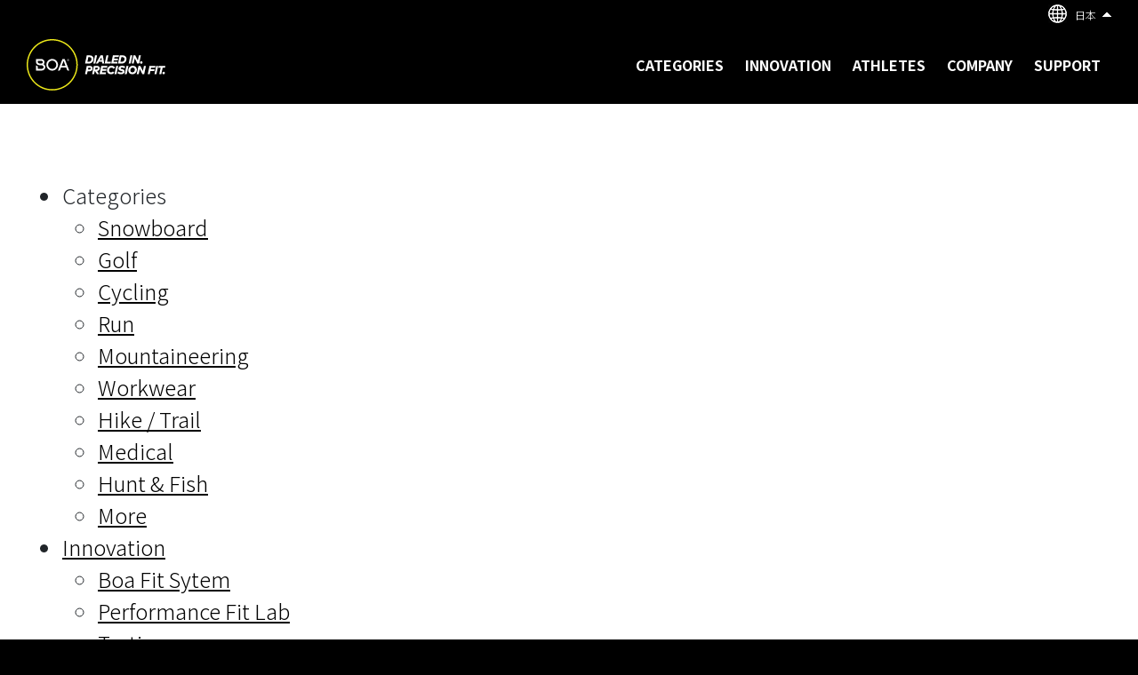

--- FILE ---
content_type: text/html; charset=UTF-8
request_url: https://www.boafit.com/ja-jp/sitemap
body_size: 7806
content:
<!DOCTYPE html>
<html lang="ja" dir="ltr" prefix="content: http://purl.org/rss/1.0/modules/content/  dc: http://purl.org/dc/terms/  foaf: http://xmlns.com/foaf/0.1/  og: http://ogp.me/ns#  rdfs: http://www.w3.org/2000/01/rdf-schema#  schema: http://schema.org/  sioc: http://rdfs.org/sioc/ns#  sioct: http://rdfs.org/sioc/types#  skos: http://www.w3.org/2004/02/skos/core#  xsd: http://www.w3.org/2001/XMLSchema# ">
<head>

				
		<meta charset="utf-8" />
<link rel="canonical" href="https://www.boafit.com/ja-jp/sitemap" hreflang="">
<meta name="Generator" content="Drupal 10 (https://www.drupal.org)">
<meta name="MobileOptimized" content="width">
<meta name="HandheldFriendly" content="true">
<meta name="viewport" content="width=device-width, initial-scale=1.0">
<meta http-equiv="X-UA-Compatible" content="IE=edge">
<link rel="alternate" hreflang="en" href="https://www.boafit.com/en-us/sitemap">
<link rel="alternate" hreflang="zh-CN" href="https://www.boafit.cn/zh-cn/sitemap">
<link rel="alternate" hreflang="ko-KR" href="https://www.boafit.com/ko-kr/sitemap">
<link rel="alternate" hreflang="fr-FR" href="https://www.boafit.com/fr-fr/sitemap">
<link rel="alternate" hreflang="it-IT" href="https://www.boafit.com/it-it/sitemap">
<link rel="alternate" hreflang="es" href="https://www.boafit.com/es-es/sitemap">
<link rel="alternate" hreflang="de" href="https://www.boafit.com/de-de/sitemap">
<link rel="alternate" hreflang="ja" href="https://www.boafit.com/ja-jp/sitemap">
<link rel="alternate" hreflang="en-GB" href="https://www.boafit.com/en-gb/sitemap">

		<title>Sitemap | BOA®</title>
			<link rel="stylesheet" media="all" href="/sites/boafit/files/css/css_0FPzFCCP2vtX3329pAd6KauHtWKTZDEoXw1cvbLH_ng.css?delta=0&amp;language=ja&amp;theme=boafit&amp;include=eJxFimsOhCAMBi9U4UjmAyqC1RIq7nr7TfaR_TPJTCYolnL6LBogUzSj8CmCIw9kniooamef-mgQh4on1WXeBFe5dQ6icfNfo4aO3NFW-_3_4sbRRpBiKyey207efYAxXYUf5t90u6Yh_AL5sDoi">
<link rel="stylesheet" media="all" href="//fonts.googleapis.com/css?family=Noto+Sans+JP:300,400,500,700">
<link rel="stylesheet" media="all" href="/sites/boafit/files/css/css_eAU1VGUPXQs0uMOTVeVa8qf4fjcCtz7R8-qID4JRedc.css?delta=2&amp;language=ja&amp;theme=boafit&amp;include=eJxFimsOhCAMBi9U4UjmAyqC1RIq7nr7TfaR_TPJTCYolnL6LBogUzSj8CmCIw9kniooamef-mgQh4on1WXeBFe5dQ6icfNfo4aO3NFW-_3_4sbRRpBiKyey207efYAxXYUf5t90u6Yh_AL5sDoi">

		<script type="application/json" data-drupal-selector="drupal-settings-json">{"path":{"baseUrl":"\/","pathPrefix":"ja-jp\/","currentPath":"node\/731","currentPathIsAdmin":false,"isFront":false,"currentLanguage":"ja"},"pluralDelimiter":"\u0003","suppressDeprecationErrors":true,"ajaxPageState":{"libraries":"eJxViWsKgzAQBi-UGHoi-dasebiakE0Ub18oltI_AzNDBWvqLkghiF1UDf2VrPbiFGK3r-8RHGEgsM0weZ03wZnuMpOUZXOPmYqG0FCjOt9GhUy_Mo2jDpKkkb3RWzvvjqBszsSXug-nvfgh_AbafT0i","theme":"boafit","theme_token":null},"ajaxTrustedUrl":[],"smartIp":"{\u0022location\u0022:{\u0022source\u0022:\u0022smart_ip\u0022,\u0022ipAddress\u0022:\u002235.191.80.248\u0022,\u0022ipVersion\u0022:4,\u0022timestamp\u0022:1768374039,\u0022country\u0022:\u0022United States\u0022,\u0022countryCode\u0022:\u0022US\u0022}}","smartIpSrc":{"smartIp":"smart_ip","geocodedSmartIp":"geocoded_smart_ip","w3c":"w3c"},"user":{"uid":0,"permissionsHash":"13ce0639c9090df9cb4497aee5f060eb5ebfa4b3a209820f16bceb959044a5ad"}}</script>
<script src="/sites/boafit/files/js/js_wmgYKfw75QRgdrtGKnm8R3ABsaNrm9cjcSGuv72RYnk.js?scope=header&amp;delta=0&amp;language=ja&amp;theme=boafit&amp;include=eJxLyk9MyyzRT8_JT0rM0c0q1i1PzUzPKNE11MlKi8_OSSzLrMyPT8rJT87Wh_IA4BQTJQ" type="7892e590f6f666eb406a6205-text/javascript"></script>

		
	  		                <!-- CookiePro Cookies Consent Notice start for boafit.com -->
        <script src="https://cookie-cdn.cookiepro.com/scripttemplates/otSDKStub.js" data-document-language="true" type="7892e590f6f666eb406a6205-text/javascript" charset="UTF-8" data-domain-script="a0cfb719-8710-41d2-a99a-1a0918de1dc2"></script>
        <script type="7892e590f6f666eb406a6205-text/javascript">
        function OptanonWrapper() { }
        </script>
        <!-- CookiePro Cookies Consent Notice end for boafit.com -->
      		  <!-- Google Tag Manager -->
      <script type="7892e590f6f666eb406a6205-text/javascript">(function(w,d,s,l,i){w[l]=w[l]||[];w[l].push({'gtm.start':
      new Date().getTime(),event:'gtm.js'});var f=d.getElementsByTagName(s)[0],
      j=d.createElement(s),dl=l!='dataLayer'?'&l='+l:'';j.async=true;j.src=
      'https://www.googletagmanager.com/gtm.js?id='+i+dl;f.parentNode.insertBefore(j,f);
      })(window,document,'script','dataLayer','GTM-TW4FQZF');</script>
      <!-- End Google Tag Manager -->

      <!-- Google Tag Manager (noscript) -->
      <noscript><iframe src="https://www.googletagmanager.com/ns.html?id=GTM-TW4FQZF" height="0" width="0" style="display:none;visibility:hidden"></iframe></noscript>
      <!-- End Google Tag Manager (noscript) -->

      <link rel="apple-touch-icon" sizes="180x180" href="/themes/custom/boafit/images/favicons-2022/apple-touch-icon.png" hreflang="">
      <link rel="icon" type="image/png" sizes="32x32" href="/themes/custom/boafit/images/favicons-2022/favicon-32x32.png" hreflang="">
      <link rel="icon" type="image/png" sizes="16x16" href="/themes/custom/boafit/images/favicons-2022/favicon-16x16.png" hreflang="">
      <link rel="manifest" crossorigin="use-credentials" href="/themes/custom/boafit/images/favicons-2022/site.webmanifest.json" hreflang="">
      <link rel="mask-icon" href="/themes/custom/boafit/images/favicons-2022/safari-pinned-tab.svg" color="#000000" hreflang="">
      <link rel="shortcut icon" href="/themes/custom/boafit/images/favicons-2022/favicon.ico" hreflang="">
      <meta name="msapplication-TileColor" content="#ffffff">
      <meta name="msapplication-config" content="/themes/custom/boafit/images/favicons-2022/browserconfig.xml">
      <meta name="theme-color" content="#ffffff">
			</head>

	<body class="node-id-731 lang-ja has-paragraphs path-node page-node-type-page" data-nid="731">

		
		
			
			

			  <div class="dialog-off-canvas-main-canvas" data-off-canvas-main-canvas>
    

<!-- START: div#body_wrap1 -->
<div id="body-wrap1" class="">
<a href="#skip-to-main-content" class="screen-reader focusable" accesskey="s" id="skip1">Skip to main content</a>


		<!-- START: .body-header -->
<header class="body-header">

		
	<!-- START: .region -->
	<div class="region region--header">

		<!-- START: .container -->
		<div class="container">

			<!-- START: .row -->
			<div class="row">

				<div class="language-switcher-language-url col-sm-10 block block--block-languageswitcher" id="block-languageswitcher" role="navigation">
  
  	<div class="block-content">
    


	
<div class="toggle-container lang-ja">
    <span class="language-active"></span>
    <span class="language-flag">Flag</span>        <span class="language-label">
                日本
                </span>
        <span class="language-toggle">Click to see language options</span>
  </div>

  <div block="block-languageswitcher" class="content-container">
  
  	<h2>Americas</h2>
  	<ul>
  		<li>
        <a href="https://www.boafit.com/en-us/sitemap" hreflang="en" data-drupal-link-system-path="/sitemap">
        <span class="language-active"></span>
        <span class="language-label">United States</span>
        </a>
      </li>
  	</ul>
  
  	<h2>Europe</h2>
  	<ul>
  		  		<li>
        <a href="https://www.boafit.com/en-gb/sitemap" hreflang="en" data-drupal-link-system-path="/sitemap">
        <span class="language-active"></span>
        <span class="language-label">United Kingdom</span>
        </a>
      </li>
            <li>
        <a href="https://www.boafit.com/de-de/sitemap" hreflang="de" data-drupal-link-system-path="/sitemap">
        <span class="language-active"></span>
        <span class="language-label">Deutschland</span>
        </a>
      </li>
      <li>
        <a href="https://www.boafit.com/fr-fr/sitemap" hreflang="fr" data-drupal-link-system-path="/sitemap">
        <span class="language-active"></span>
        <span class="language-label">France</span>
        </a>
      </li>
      <li>
        <a href="https://www.boafit.com/es-es/sitemap" hreflang="es" data-drupal-link-system-path="/sitemap">
        <span class="language-active"></span>
        <span class="language-label">España</span>
        </a>
      </li>
      <li>
        <a href="https://www.boafit.com/it-it/sitemap" hreflang="it" data-drupal-link-system-path="/sitemap">
        <span class="language-active"></span>
        <span class="language-label">Italia</span>
        </a>
      </li>
  	</ul>

  	<h2>Asia Pacific</h2>
  	<ul>
  		<li>
        <a href="https://www.boafit.com/ja-jp/sitemap" hreflang="ja" data-drupal-link-system-path="/sitemap" class="is-active">
        <span class="language-active"></span>
        <span class="language-label">日本</span>
        </a>
      </li>
  		<li>
        <a href="https://www.boafit.com/ko-kr/sitemap" hreflang="ko" data-drupal-link-system-path="/sitemap">
        <span class="language-active"></span>
        <span class="language-label">대한민국</span>
        </a>
      </li>
  		<li>
        <a href="https://www.boafit.cn/zh-cn/sitemap" hreflang="zh" data-drupal-link-system-path="/sitemap">
        <span class="language-active"></span>
        <span class="language-label">中国</span>
        </a>
      </li>
  	</ul>
    
  </div>
	</div>
  </div>

<div id="block-headerlogo" class="col-5 col-lg-2 block--logo block block--block-headerlogo">
    
  	<div class="block-content">
    
      <div class="field field--name-body field--type-text-with-summary field--label-hidden field__items">
              <div class="field__item"><div class="logo"><a href="/ja-jp">BOA® Fit To go Further.<sup>TM</sup></a></div></div>
          </div>
  
	</div>
  </div>
<div id="block-boafit-main-menu" class="col-5 col-lg-8 block--menu--primary menu--primary block block--block-boafit-main-menu">
  
                                    
      <h2 class="visually-hidden" id="block-boafit-main-menu-menu">Main navigation</h2>
      
    
            <div class="block-content">
      <div class="hamburger">
	<span class="hamburger-icon">Click to hide/show</span>
	<span class="hamburger-label">Menu</span>
</div>
						
<nav class="menu-wrapper horizontal">



			
							<ul block="block-boafit-main-menu" class="menu menu--primary--ul-level-1">
										              			<li class="menu-item has-child no-link li-mega-menu-item-products" tabindex="0">
				<span class="mega-menu-item-products">Categories</span>
				
								
          <div class="megamenu loading container">
                  
                                              <span class="visually-hidden" data-quickedit-entity-id="block_content/6"></span>
            
<div class="paragraph-id-133 paragraph paragraph--megamenu-item paragraph--view-mode--default" data-paragraph-type="megamenu-item" data-paragraph-id="133">
	<div class="container no-gutters">
		<div class="row">
			<div class="col-sm-10 no-padding">
  
				<div class="mega-item-content">
					
					
						<div class="view-outer--views-block--mega-tax-terms-block-1">
		<div class="views-element-container is-a-view-block block block--block-views-block-mega-tax-terms-block-1" id="block-views-block-mega-tax-terms-block-1">
    
  	<div class="block-content">
    <div block="block-views-block-mega-tax-terms-block-1">									
	<div class="view js-view-dom-id-7397b2a2707687d7f6065ae4aed1e573fe78286b346be38e8348e9c08d32b888 view--mega-tax-terms view--display--block_1 view-container" data-view-display-id="view--display--block_1" data-block-view-classes="block--view-class--">
		
		
		

		
		
		

		<div class="views-row-container view-content">
<div class="item-list">
  
  		<ul>

																								<li data-category-icon-url=""><div class="views-field views-field-nothing"><span class="field-content"><a href="/ja-jp/run">
<div class="field--name">ランニング</div>
</a></span></div></li>
																								<li data-category-icon-url=""><div class="views-field views-field-nothing"><span class="field-content"><a href="/ja-jp/cycling">
<div class="field--name">サイクリング</div>
</a></span></div></li>
																								<li data-category-icon-url=""><div class="views-field views-field-nothing"><span class="field-content"><a href="/ja-jp/snowboard">
<div class="field--name">スノーボード</div>
</a></span></div></li>
																								<li data-category-icon-url=""><div class="views-field views-field-nothing"><span class="field-content"><a href="/ja-jp/golf">
<div class="field--name">ゴルフ</div>
</a></span></div></li>
																								<li data-category-icon-url=""><div class="views-field views-field-nothing"><span class="field-content"><a href="/ja-jp/workwear">
<div class="field--name">ワークシューズ （安全靴）</div>
</a></span></div></li>
																								<li data-category-icon-url=""><div class="views-field views-field-nothing"><span class="field-content"><a href="/ja-jp/ski">
<div class="field--name">スキー</div>
</a></span></div></li>
																								<li data-category-icon-url=""><div class="views-field views-field-nothing"><span class="field-content"><a href="/ja-jp/hike-mountaineering">
<div class="field--name">ハイキング＆登山</div>
</a></span></div></li>
																								<li data-category-icon-url=""><div class="views-field views-field-nothing"><span class="field-content"><a href="/ja-jp/hunt-fish">
<div class="field--name">ハンティング＆フィッシング</div>
</a></span></div></li>
																								<li data-category-icon-url=""><div class="views-field views-field-nothing"><span class="field-content"><a href="/ja-jp/court-cleat">
<div class="field--name">コートスポーツ</div>
</a></span></div></li>
																								<li data-category-icon-url=""><div class="views-field views-field-nothing"><span class="field-content"><a href="/ja-jp/bracing">
<div class="field--name">医療装具／サポーター</div>
</a></span></div></li>
			
		</ul>
  
</div>
</div>		
		

		
		

		
		
	</div>
</div>

	</div>
  </div>

	</div>

				</div>
								<footer class="mega-item-footer">
					
<ul>
	<li class="paragraph-id-3306 paragraph--link-list-item paragraph--view-mode--default" data-paragraph-type="link-list-item" data-paragraph-id="3306" data-target="/ja-jp/products">
	<a href="/ja-jp/products">View all products</a>
</li>
</ul>

				</footer>
								
			</div>
		</div>
	</div>
</div>
<div class="thing1"></div>

                  
                  
                  
                  
                  
                    </div>
				
												
			</li>
								              			<li class="menu-item menu-item--collapsed has-child no-link li-mega-menu-item-technology" tabindex="0">
				<span class="mega-menu-item-technology">Innovation</span>
				
								
          <div class="megamenu loading container">
                  
                  
                                              <span class="visually-hidden" data-quickedit-entity-id="block_content/3"></span>
            
<div class="paragraph-id-1372 paragraph paragraph--megamenu-item paragraph--view-mode--default" data-paragraph-type="megamenu-item" data-paragraph-id="1372">
	<div class="container no-gutters">
		<div class="row">
			<div class="col-sm-10 no-padding">
  
				<div class="mega-item-content">
					<div class="wysiwyg-box-container items-3">

<div class="paragraph-id-1370 paragraph paragraph--wysiwyg-box paragraph--view-mode--default" data-paragraph-type="wysiwyg-box" data-paragraph-id="1370">
		
	<div class="card--border">
		
      <div class="field field--name-field-wb-body field--type-text-long field--label-hidden field__items">
              <div class="field__item">
<p><a href="https://www.boafit.com/ja-jp/innovation/performance-fit-lab?menucountry=jp"><img src="/sites/boafit/files/inline-images/Boa_PFL_EnduranceAndHealth_NewBalance_2_350x190_1.jpg" alt="Boa PFL Main Nav. " width="350" height="190" loading="lazy"></a></p>
<h2><a href="https://www.boafit.com/ja-jp/innovation/performance-fit-lab?menucountry=jp">パフォーマンスフィットラボ</a></h2>
</div>
          </div>
  
	</div>
</div>

<div class="paragraph-id-1614 paragraph paragraph--wysiwyg-box paragraph--view-mode--default" data-paragraph-type="wysiwyg-box" data-paragraph-id="1614">
		
	<div class="card--border">
		
      <div class="field field--name-field-wb-body field--type-text-long field--label-hidden field__items">
              <div class="field__item">
<p><a href="/ja-jp/content-hub/why-fit-matters"><img src="/sites/boafit/files/inline-images/BOA-7-6-20---Grayson-Murphy-Boa---Bozeman4750-350x190-MegaNav-WhyFitMatters.jpg" alt="BOA Performance Fit Lab Why Fit Matters" width="350" height="190" loading="lazy"></a></p>
<h2><a href="/ja-jp/content-hub/why-fit-matters">フィットが重要な理由</a></h2>
</div>
          </div>
  
	</div>
</div>

<div class="paragraph-id-1615 paragraph paragraph--wysiwyg-box paragraph--view-mode--default" data-paragraph-type="wysiwyg-box" data-paragraph-id="1615">
		
	<div class="card--border">
		
      <div class="field field--name-field-wb-body field--type-text-long field--label-hidden field__items">
              <div class="field__item">
<p><a href="/ja-jp/innovation/#pid-1446"><img src="/sites/boafit/files/inline-images/Boa-L6LaceStraps-350x190-MegaNav-HowItWorks_0.jpg" alt="How It Works" width="350" height="190" loading="lazy"></a></p>
<h2><a href="/ja-jp/innovation/#pid-1446">操作方法</a></h2>
</div>
          </div>
  
	</div>
</div>
</div>

					
					
				</div>
								<footer class="mega-item-footer">
					
<ul>
	<li class="paragraph-id-3247 paragraph--link-list-item paragraph--view-mode--default" data-paragraph-type="link-list-item" data-paragraph-id="3247" data-target="/ja-jp/innovation">
	<a href="/ja-jp/innovation">イノベーション</a>
</li>
</ul>

				</footer>
								
			</div>
		</div>
	</div>
</div>
<div class="thing1"></div>

                  
                  
                  
                  
                    </div>
				
												
			</li>
								              			<li class="menu-item menu-item--collapsed has-link li-" tabindex="0">
				<a href="/ja-jp/athletes" data-drupal-link-system-path="node/748">Athletes</a>
				
								
          <div class="megamenu loading container">
                  
                  
                  
                  
                  
                  
                    </div>
				
												
			</li>
								              			<li class="menu-item menu-item--collapsed has-child no-link li-mega-menu-item-company" tabindex="0">
				<span class="mega-menu-item-company">Company</span>
				
								
          <div class="megamenu loading container">
                  
                  
                  
                  
                                              <span class="visually-hidden" data-quickedit-entity-id="block_content/4"></span>
            
<div class="paragraph-id-121 paragraph paragraph--megamenu-item paragraph--view-mode--default" data-paragraph-type="megamenu-item" data-paragraph-id="121">
	<div class="container no-gutters">
		<div class="row">
			<div class="col-sm-10 no-padding">
  
				<div class="mega-item-content">
					<div class="wysiwyg-box-container items-2">

<div class="paragraph-id-1177 paragraph paragraph--wysiwyg-box paragraph--view-mode--default" data-paragraph-type="wysiwyg-box" data-paragraph-id="1177">
		
	<div class="card--border">
		
      <div class="field field--name-field-wb-body field--type-text-long field--label-hidden field__items">
              <div class="field__item">
<p><a href="/ja-jp/company/our-story"><img alt="placeholder" src="/sites/boafit/files/inline-images/Boa-Prototype_1-350x190-MegaNav-OurStory_0.jpg" title></a></p>

<h2><a href="/ja-jp/company/our-story">私たちのストーリー</a></h2>
</div>
          </div>
  
	</div>
</div>

<div class="paragraph-id-120 paragraph paragraph--wysiwyg-box paragraph--view-mode--default" data-paragraph-type="wysiwyg-box" data-paragraph-id="120">
		
	<div class="card--border">
		
      <div class="field field--name-field-wb-body field--type-text-long field--label-hidden field__items">
              <div class="field__item">
<p><a href="/ja-jp/company/sustainability-social-responsibility"><img alt="subtainable" src="/sites/boafit/files/inline-images/MicrosoftTeams-image%20%284%29_6.png" title></a></p>

<h2><a href="/ja-jp/company/sustainability-social-responsibility">持続可能性と社会的責任</a></h2>
</div>
          </div>
  
	</div>
</div>
</div>

					
<div class="link-list-container">
	<ul>
		<li class="paragraph-id-135 paragraph--link-list-item paragraph--view-mode--default" data-paragraph-type="link-list-item" data-paragraph-id="135" data-target="/ja-jp/company/careers">
	<a href="/ja-jp/company/careers">求人情報</a>
</li>
<li class="paragraph-id-136 paragraph--link-list-item paragraph--view-mode--default" data-paragraph-type="link-list-item" data-paragraph-id="136" data-target="/ja-jp/contact-us">
	<a href="/ja-jp/contact-us">お問い合わせ</a>
</li>
	</ul>
</div>

					
				</div>
								
			</div>
		</div>
	</div>
</div>
<div class="thing1"></div>

                  
                  
                    </div>
				
												
			</li>
								              			<li class="menu-item has-child no-link li-mega-menu-item-support" tabindex="0">
				<span class="mega-menu-item-support">Support</span>
				
								
          <div class="megamenu loading container">
                  
                  
                  
                  
                  
                                              <span class="visually-hidden" data-quickedit-entity-id="block_content/5"></span>
            
<div class="paragraph-id-123 paragraph paragraph--megamenu-item paragraph--view-mode--default" data-paragraph-type="megamenu-item" data-paragraph-id="123">
	<div class="container no-gutters">
		<div class="row">
			<div class="col-sm-10 no-padding">
  
				<div class="mega-item-content">
					<div class="wysiwyg-box-container items-4">

<div class="paragraph-id-139 paragraph paragraph--wysiwyg-box paragraph--view-mode--default" data-paragraph-type="wysiwyg-box" data-paragraph-id="139">
		
	<div class="card--border">
		
      <div class="field field--name-field-wb-body field--type-text-long field--label-hidden field__items">
              <div class="field__item">
<p><a href="/ja-jp/support/warranty"><img alt="The Boa Guarantee" src="/sites/boafit/files/inline-images/Boa-350x190-MegaNav-RepairParts-2_3.jpg"></a></p>

<h2><a href="/ja-jp/support/warranty">BOAライフタイム保証制度</a></h2>
</div>
          </div>
  
	</div>
</div>

<div class="paragraph-id-2176 paragraph paragraph--wysiwyg-box paragraph--view-mode--default" data-paragraph-type="wysiwyg-box" data-paragraph-id="2176">
		
	<div class="card--border">
		
      <div class="field field--name-field-wb-body field--type-text-long field--label-hidden field__items">
              <div class="field__item">
<p><a href="/ja-jp/support/spare-parts"><img alt="Spare Parts" src="/sites/boafit/files/inline-images/Boa-350x190-MegaNav-RepairParts_2.jpg"></a></p>

<h2><a href="/ja-jp/support/spare-parts">スペアパーツ</a></h2>
</div>
          </div>
  
	</div>
</div>

<div class="paragraph-id-122 paragraph paragraph--wysiwyg-box paragraph--view-mode--default" data-paragraph-type="wysiwyg-box" data-paragraph-id="122">
		
	<div class="card--border">
		
      <div class="field field--name-field-wb-body field--type-text-long field--label-hidden field__items">
              <div class="field__item">
<p><a href="/ja-jp/support/repair-guides"><img alt="Repair Guides and Videos" src="/sites/boafit/files/inline-images/Boa-350x190-MegaNav-RepairVideos_2.jpg"></a></p>

<h2><a href="/ja-jp/support/repair-guides">修理ガイド＆ビデオ</a></h2>
</div>
          </div>
  
	</div>
</div>

<div class="paragraph-id-1176 paragraph paragraph--wysiwyg-box paragraph--view-mode--default" data-paragraph-type="wysiwyg-box" data-paragraph-id="1176">
		
	<div class="card--border">
		
      <div class="field field--name-field-wb-body field--type-text-long field--label-hidden field__items">
              <div class="field__item">
<p><a href="/ja-jp/support"><img alt="Support" src="/sites/boafit/files/inline-images/Boa-350x190-MegaNav-FAQs_2.jpg"></a></p>

<h2><a href="/ja-jp/support">サポート</a></h2>
</div>
          </div>
  
	</div>
</div>
</div>

					
					
				</div>
								<footer class="mega-item-footer">
					
<ul>
	<li class="paragraph-id-3248 paragraph--link-list-item paragraph--view-mode--default" data-paragraph-type="link-list-item" data-paragraph-id="3248" data-target="/ja-jp/support">
	<a href="/ja-jp/support">サポート</a>
</li>
</ul>

				</footer>
								
			</div>
		</div>
	</div>
</div>
<div class="thing1"></div>

                  
                    </div>
				
												
			</li>
				</ul>
			

</nav>

    </div>
      </div>

		
			</div>
			<!-- END: .row -->
	
		</div>
		<!-- END: .container -->
		
		<div class="col-sm-10 no-gutters" id="primary-menu-mobile-container"></div>

	</div>
	<!-- END: .container.region -->


</header>
<!-- END: .body-header -->
	


	<!-- START: main.body-main : contains main page content -->
	<main class="body-main">
	
				
				<a id="skip-to-main-content" class="screen-reader" href="/ja-jp">Begin main content</a>
						
														
					<div id="bc-container" class="container theme-dark layout-pos-abs"><div class="row">
				  <div class="region region--breadcrumb columns small-18 column-no-padding-left">
    
    <div id="js-mobile-container-1"></div>
    <div id="block-breadcrumbs" class="block block--block-breadcrumbs">
    
  	<div class="block-content">
      <nav role="navigation" aria-labelledby="system-breadcrumb">
    <h2 id="system-breadcrumb" class="visually-hidden">Breadcrumb</h2>
    <ul class="items-1" data-items="1">
          
                                
                  <li class="no-link">
                          Sitemap
                      </li>
                
              
    </ul>
  </nav>

	</div>
  </div>

    
  </div>

			</div></div>
		
			

				<!-- START: .main-content-with-paragraphs -->
		<div class="main-content-with-paragraphs">

			  <div class="region region--content">
    <div id="block-boafit-content" class="block block--block-boafit-content">
    
  	<div class="block-content">
    <article about="/ja-jp/sitemap" typeof="schema:WebPage">

  
      <span property="schema:name" content="Sitemap" class="hidden"></span>


  
  <div>
    


		
							

																		

<!-- ################### -->
<!-- START: paragraph ID -->
<!-- ################### -->
<div class="paragraph-top visually-hidden">
	<div id="pid-514" class="paragraph-scrollto"></div>
</div>
<!-- ################### -->
<!-- END: paragraph ID -->
<!-- ################### -->

<div class="paragraph-id-514 paragraph paragraph--text paragraph--view-mode--default index-0 bg-color-white" data-paragraph-type="text" data-paragraph-id="514">
	
		
				
	<div class="container">
		<div class="row">
			<div class="col-sm-10">
				<div class="field-wysiwyg">
  
										<header>
						
					</header>
										
										<div class="card--border">
						
      <div class="field field--name-field-text-body field--type-text-long field--label-hidden field__items">
              <div class="field__item"><ul>
	<li>Categories
	<ul>
		<li><a href="/ja-jp/snowboard">Snowboard</a></li>
		<li><a href="/ja-jp/golf">Golf</a></li>
		<li><a href="/ja-jp/cycling">Cycling</a></li>
		<li><a href="/ja-jp/run">Run</a></li>
		<li><a href="/ja-jp/mountaineering">Mountaineering</a></li>
		<li><a href="/ja-jp/workwear">Workwear</a></li>
		<li><a href="/ja-jp/hike-trail">Hike / Trail</a></li>
		<li><a href="/ja-jp/medical">Medical</a></li>
		<li><a href="/ja-jp/hunt-fish">Hunt &amp; Fish</a></li>
		<li><a href="/ja-jp/more">More</a></li>
	</ul>
	</li>
	<li>
<a href="/ja-jp/innovation">Innovation</a>
	<ul>
		<li><a href="/ja-jp/innovation/#pid-1119">Boa Fit Sytem</a></li>
		<li><a href="/ja-jp/innovation/#pid-1443">Performance Fit Lab</a></li>
		<li><a href="/ja-jp/innovation/#pid-1445">Testing</a></li>
		<li><a href="/ja-jp/innovation/#pid-1446">How It Works</a></li>
	</ul>
	</li>
	<li>
<a href="/ja-jp/company">Company</a>
	<ul>
		<li><a href="/ja-jp/company/our-story">Our Story</a></li>
		<li><a href="/ja-jp/company/our-team">Our Team</a></li>
		<li><a href="/ja-jp/company/careers">Careers</a></li>
		<li><a href="/ja-jp/contact-us">Contact Us</a></li>
	</ul>
	</li>
	<li>
<a href="/ja-jp/support">Support</a>
	<ul>
		<li><a href="/ja-jp/support/repair-guides">Repair Guides &amp; Videos</a></li>
		<li><a href="/ja-jp/support/warranty">Guarantees</a></li>
	</ul>
	</li>
</ul></div>
          </div>
  
					
																	
																																									
																	
					</div>
										
				</div>
			</div>
		</div>
	</div>
	
	
	
</div>
<div class="thing1"></div>

  </div>

</article>

	</div>
  </div>

  </div>

		
			<!-- need to calculate padding for image-bleed -->
			<div id="yardstick-image-bleed" class="container"><div class="row"> </div></div>
		
		</div>
		<!-- END: .content-with-paragraphs -->
			
		
	</main>
	<!-- END: main.body-main -->


	<!-- START: footer.body-footer : contains page footer elements -->
<footer class="body-footer">

    <div class="region region--footer-layer-1 bg-color-blue">
	<div class="container"><div class="row">
    	<div id="block-klaviyo-default-footer" class="mb-5 block block--block-klaviyo-default-footer">
    
  	<div class="block-content">
    <div class="klaviyo-form-Xpfpxc"></div>
	</div>
  </div>
<div id="block-klaviyoblock" class="mb-5 block block--block-klaviyoblock">
    
  	<div class="block-content">
    <div class="klaviyo-form-WTqb6j"></div>
	</div>
  </div>
<div class="views-element-container col-lg-4 is-a-view-block block block--block-views-block-footer-product-categories-block-1" id="block-views-block-footer-product-categories-block-1">
    
  <header>
    <h2>Categories</h2>
	</header>
  
    
  	<div class="block-content">
    <div block="block-views-block-footer-product-categories-block-1">									
	<div class="view js-view-dom-id-31a92619421ed8761757762f86b25d78e744339fd30558cc5939fc4c0dc3685e view--footer-product-categories view--display--block_1 view-container" data-view-display-id="view--display--block_1" data-block-view-classes="block--view-class--">
		
		
		

		
		
		

		<div class="views-row-container view-content">
<div class="item-list">
  
  		<ul>

							<li><div class="views-field views-field-name"><span class="field-content"><a href="/ja-jp/run" hreflang="ja">ランニング</a></span></div></li>
							<li><div class="views-field views-field-name"><span class="field-content"><a href="/ja-jp/cycling" hreflang="ja">サイクリング</a></span></div></li>
							<li><div class="views-field views-field-name"><span class="field-content"><a href="/ja-jp/snowboard" hreflang="ja">スノーボード</a></span></div></li>
							<li><div class="views-field views-field-name"><span class="field-content"><a href="/ja-jp/golf" hreflang="ja">ゴルフ</a></span></div></li>
							<li><div class="views-field views-field-name"><span class="field-content"><a href="/ja-jp/workwear" hreflang="ja">ワークシューズ （安全靴）</a></span></div></li>
							<li><div class="views-field views-field-name"><span class="field-content"><a href="/ja-jp/ski" hreflang="ja">スキー</a></span></div></li>
							<li><div class="views-field views-field-name"><span class="field-content"><a href="/ja-jp/hike-mountaineering" hreflang="ja">ハイキング＆登山</a></span></div></li>
							<li><div class="views-field views-field-name"><span class="field-content"><a href="/ja-jp/hunt-fish" hreflang="ja">ハンティング＆フィッシング</a></span></div></li>
							<li><div class="views-field views-field-name"><span class="field-content"><a href="/ja-jp/court-cleat" hreflang="ja">コートスポーツ</a></span></div></li>
							<li><div class="views-field views-field-name"><span class="field-content"><a href="/ja-jp/bracing" hreflang="ja">医療装具／サポーター</a></span></div></li>
							<li><div class="views-field views-field-name"><span class="field-content"><a href="/ja-jp/more" hreflang="ja">その他</a></span></div></li>
			
		</ul>
  
</div>
</div>		
		

		
		

		
		
	</div>
</div>

	</div>
  </div>
<div id="block-footernavigationonblue-2" class="col-lg-3 block--menu-primary block block--block-footernavigationonblue-2">
  
                                    
      <h2 class="visually-hidden" id="block-footernavigationonblue-2-menu">Footer navigation (on blue)</h2>
      
    
            <div class="block-content">
      <nav class="menu-wrapper">

									<ul block="block-footernavigationonblue-2" class="menu">
										<li class="menu-item">
				<a href="/ja-jp/innovation/performance-fit-lab" data-drupal-link-system-path="node/1277">パフォーマンスフィットラボ</a>
							</li>
								<li class="menu-item">
				<a href="/ja-jp/innovation" data-drupal-link-system-path="node/700">Innovation</a>
							</li>
								<li class="menu-item">
				<a href="/ja-jp/company/sustainability-social-responsibility" data-drupal-link-system-path="node/746">社会的責任</a>
							</li>
								<li class="menu-item">
				<a href="/ja-jp/company/careers" data-drupal-link-system-path="node/747">採用情報</a>
							</li>
								<li class="menu-item">
				<a href="/ja-jp/partner" data-drupal-link-system-path="node/2404">パートナーポータル</a>
							</li>
							<li><a href="/ja-jp/expert-shops">Boaエキスパートショップ</a></li>
				</ul>
			

</nav>

    </div>
      </div>
<div id="block-joinushere" class="col-lg-3 block--social block block--block-joinushere">
    
  	<div class="block-content">
    
      <div class="field field--name-body field--type-text-with-summary field--label-hidden field__items">
              <div class="field__item">
<h2>Join Us Here</h2>

<ul>
	<li class="instagram"><a href="https://www.instagram.com/boafitsystem/" target="_blank">Instagram</a></li>
	<li class="facebook"><a href="https://www.facebook.com/BoaFitSystem/" target="_blank">Facebook</a></li>
	<li class="youtube"><a href="https://www.youtube.com/channel/UCD2pp0fLizLwSjbvHDeXtew" target="_blank">Youtube</a></li>
	<li class="twitter"><a href="https://twitter.com/boafitsystem" target="_blank">Twitter</a></li>
</ul>
</div>
          </div>
  
	</div>
  </div>

	</div></div>
</div>

  <div class="region region--footer-layer-2">
	<div class="container"><div class="row">
    	
    	<div id="block-footer" class="col-lg-7 block--menu-utility block block--block-footer">
  
                                    
      <h2 class="visually-hidden" id="block-footer-menu">Footer</h2>
      
    
            <div class="block-content">
      <nav class="menu-wrapper horizontal">

									<ul block="block-footer" class="menu">
										<li class="menu-item">
				<a href="/ja-jp/intellectual-property" data-drupal-link-system-path="node/732">知的財産権</a>
							</li>
								<li class="menu-item">
				<a href="/ja-jp/privacy-policy" data-drupal-link-system-path="node/733">プライバシーポリシー</a>
							</li>
								<li class="menu-item">
				<a href="/ja-jp/terms-of-use" data-drupal-link-system-path="node/734">利用規約</a>
							</li>
								<li class="menu-item">
				<a href="/ja-jp/cookie-policy" data-drupal-link-system-path="node/1243">COOKIE 通知</a>
							</li>
								<li class="menu-item">
				<a href="/ja-jp" data-drupal-link-system-path="node/7">BOAfit.com</a>
							</li>
				</ul>
			

</nav>

    </div>
      </div>
<div class="language-switcher-language-url col-lg-3 block block--block-languageswitcher-2" id="block-languageswitcher-2" role="navigation">
    
  	<div class="block-content">
    


	
<div class="toggle-container lang-ja">
    <span class="language-active"></span>
    <span class="language-flag">Flag</span>        <span class="language-label">
                日本
                </span>
        <span class="language-toggle">Click to see language options</span>
  </div>

  <div block="block-languageswitcher-2" class="content-container">
  
  	<h2>Americas</h2>
  	<ul>
  		<li>
        <a href="https://www.boafit.com/en-us/sitemap" hreflang="en" data-drupal-link-system-path="/sitemap">
        <span class="language-active"></span>
        <span class="language-label">United States</span>
        </a>
      </li>
  	</ul>
  
  	<h2>Europe</h2>
  	<ul>
  		  		<li>
        <a href="https://www.boafit.com/en-gb/sitemap" hreflang="en" data-drupal-link-system-path="/sitemap">
        <span class="language-active"></span>
        <span class="language-label">United Kingdom</span>
        </a>
      </li>
            <li>
        <a href="https://www.boafit.com/de-de/sitemap" hreflang="de" data-drupal-link-system-path="/sitemap">
        <span class="language-active"></span>
        <span class="language-label">Deutschland</span>
        </a>
      </li>
      <li>
        <a href="https://www.boafit.com/fr-fr/sitemap" hreflang="fr" data-drupal-link-system-path="/sitemap">
        <span class="language-active"></span>
        <span class="language-label">France</span>
        </a>
      </li>
      <li>
        <a href="https://www.boafit.com/es-es/sitemap" hreflang="es" data-drupal-link-system-path="/sitemap">
        <span class="language-active"></span>
        <span class="language-label">España</span>
        </a>
      </li>
      <li>
        <a href="https://www.boafit.com/it-it/sitemap" hreflang="it" data-drupal-link-system-path="/sitemap">
        <span class="language-active"></span>
        <span class="language-label">Italia</span>
        </a>
      </li>
  	</ul>

  	<h2>Asia Pacific</h2>
  	<ul>
  		<li>
        <a href="https://www.boafit.com/ja-jp/sitemap" hreflang="ja" data-drupal-link-system-path="/sitemap" class="is-active">
        <span class="language-active"></span>
        <span class="language-label">日本</span>
        </a>
      </li>
  		<li>
        <a href="https://www.boafit.com/ko-kr/sitemap" hreflang="ko" data-drupal-link-system-path="/sitemap">
        <span class="language-active"></span>
        <span class="language-label">대한민국</span>
        </a>
      </li>
  		<li>
        <a href="https://www.boafit.cn/zh-cn/sitemap" hreflang="zh" data-drupal-link-system-path="/sitemap">
        <span class="language-active"></span>
        <span class="language-label">中国</span>
        </a>
      </li>
  	</ul>
    
  </div>
	</div>
  </div>
<div id="block-icpnumber" class="block block--block-icpnumber">
    
  	<div class="block-content">
    
      <div class="field field--name-body field--type-text-with-summary field--label-hidden field__items">
              <div class="field__item">
<div class="icp2"><a href="https://beian.miit.gov.cn/#/Integrated/index" target="_blank">Ministry of Industry and Information Technology 粤ICP备2020141207号</a></div>
<style>footer .icp-cert {display:none} .icp2 {display:none; font-size:12px} html:lang(zh-hans) .icp2 {display:block;}
</style>
</div>
          </div>
  
	</div>
  </div>

    	
	</div></div>
    	
  	
</div>


</footer>
<!-- END: footer.body-footer -->


</div>
<!-- END: div#body_wrap1 -->


  </div>


			

		<script src="https://static.klaviyo.com/onsite/js/klaviyo.js?company_id=Wc8CrB" async type="7892e590f6f666eb406a6205-text/javascript"></script>
<script src="/modules/custom/jf_klaviyo_block/js/klaviyo.js?v=1.x" async type="7892e590f6f666eb406a6205-text/javascript"></script>


	<script src="/cdn-cgi/scripts/7d0fa10a/cloudflare-static/rocket-loader.min.js" data-cf-settings="7892e590f6f666eb406a6205-|49" defer></script></body>
	
</html>


--- FILE ---
content_type: text/css
request_url: https://www.boafit.com/sites/boafit/files/css/css_eAU1VGUPXQs0uMOTVeVa8qf4fjcCtz7R8-qID4JRedc.css?delta=2&language=ja&theme=boafit&include=eJxFimsOhCAMBi9U4UjmAyqC1RIq7nr7TfaR_TPJTCYolnL6LBogUzSj8CmCIw9kniooamef-mgQh4on1WXeBFe5dQ6icfNfo4aO3NFW-_3_4sbRRpBiKyey207efYAxXYUf5t90u6Yh_AL5sDoi
body_size: 55989
content:
/* @license GPL-2.0-or-later https://www.drupal.org/licensing/faq */
*,::after,::before{box-sizing:border-box}html{font-family:sans-serif;line-height:1.15;-webkit-text-size-adjust:100%;-webkit-tap-highlight-color:transparent}article,aside,figcaption,figure,footer,header,hgroup,main,nav,section{display:block}body{margin:0;font-family:-apple-system,BlinkMacSystemFont,"Segoe UI",Roboto,"Helvetica Neue",Arial,"Noto Sans","Liberation Sans",sans-serif,"Apple Color Emoji","Segoe UI Emoji","Segoe UI Symbol","Noto Color Emoji";font-size:1rem;font-weight:400;line-height:1.5;color:#212529;text-align:left;background-color:#fff}[tabindex="-1"]:focus:not(:focus-visible){outline:0!important}hr{box-sizing:content-box;height:0;overflow:visible}h1,h2,h3,h4,h5,h6{margin-top:0;margin-bottom:.5rem}p{margin-top:0;margin-bottom:1rem}abbr[data-original-title],abbr[title]{text-decoration:underline;-webkit-text-decoration:underline dotted;text-decoration:underline dotted;cursor:help;border-bottom:0;-webkit-text-decoration-skip-ink:none;text-decoration-skip-ink:none}address{margin-bottom:1rem;font-style:normal;line-height:inherit}dl,ol,ul{margin-top:0;margin-bottom:1rem}ol ol,ol ul,ul ol,ul ul{margin-bottom:0}dt{font-weight:700}dd{margin-bottom:.5rem;margin-left:0}blockquote{margin:0 0 1rem}b,strong{font-weight:bolder}small{font-size:80%}sub,sup{position:relative;font-size:75%;line-height:0;vertical-align:baseline}sub{bottom:-.25em}sup{top:-.5em}a{color:#007bff;text-decoration:none;background-color:transparent}a:hover{color:#0056b3;text-decoration:underline}a:not([href]):not([class]){color:inherit;text-decoration:none}a:not([href]):not([class]):hover{color:inherit;text-decoration:none}code,kbd,pre,samp{font-family:SFMono-Regular,Menlo,Monaco,Consolas,"Liberation Mono","Courier New",monospace;font-size:1em}pre{margin-top:0;margin-bottom:1rem;overflow:auto;-ms-overflow-style:scrollbar}figure{margin:0 0 1rem}img{vertical-align:middle;border-style:none}svg{overflow:hidden;vertical-align:middle}table{border-collapse:collapse}caption{padding-top:.75rem;padding-bottom:.75rem;color:#6c757d;text-align:left;caption-side:bottom}th{text-align:inherit;text-align:-webkit-match-parent}label{display:inline-block;margin-bottom:.5rem}button{border-radius:0}button:focus:not(:focus-visible){outline:0}button,input,optgroup,select,textarea{margin:0;font-family:inherit;font-size:inherit;line-height:inherit}button,input{overflow:visible}button,select{text-transform:none}[role=button]{cursor:pointer}select{word-wrap:normal}[type=button],[type=reset],[type=submit],button{-webkit-appearance:button}[type=button]:not(:disabled),[type=reset]:not(:disabled),[type=submit]:not(:disabled),button:not(:disabled){cursor:pointer}[type=button]::-moz-focus-inner,[type=reset]::-moz-focus-inner,[type=submit]::-moz-focus-inner,button::-moz-focus-inner{padding:0;border-style:none}input[type=checkbox],input[type=radio]{box-sizing:border-box;padding:0}textarea{overflow:auto;resize:vertical}fieldset{min-width:0;padding:0;margin:0;border:0}legend{display:block;width:100%;max-width:100%;padding:0;margin-bottom:.5rem;font-size:1.5rem;line-height:inherit;color:inherit;white-space:normal}progress{vertical-align:baseline}[type=number]::-webkit-inner-spin-button,[type=number]::-webkit-outer-spin-button{height:auto}[type=search]{outline-offset:-2px;-webkit-appearance:none}[type=search]::-webkit-search-decoration{-webkit-appearance:none}::-webkit-file-upload-button{font:inherit;-webkit-appearance:button}output{display:inline-block}summary{display:list-item;cursor:pointer}template{display:none}[hidden]{display:none!important}
html{box-sizing:border-box;-ms-overflow-style:scrollbar}*,::after,::before{box-sizing:inherit}.container,.container-fluid,.container-lg,.container-md,.container-sm,.container-xl{width:100%;padding-right:15px;padding-left:15px;margin-right:auto;margin-left:auto}@media (min-width:576px){.container,.container-sm{max-width:540px}}@media (min-width:768px){.container,.container-md,.container-sm{max-width:720px}}@media (min-width:992px){.container,.container-lg,.container-md,.container-sm{max-width:960px}}@media (min-width:1200px){.container,.container-lg,.container-md,.container-sm,.container-xl{max-width:1140px}}.row{display:flex;flex-wrap:wrap;margin-right:-15px;margin-left:-15px}.no-gutters{margin-right:0;margin-left:0}.no-gutters>.col,.no-gutters>[class*=col-]{padding-right:0;padding-left:0}.col,.col-1,.col-10,.col-11,.col-12,.col-2,.col-3,.col-4,.col-5,.col-6,.col-7,.col-8,.col-9,.col-auto,.col-lg,.col-lg-1,.col-lg-10,.col-lg-11,.col-lg-12,.col-lg-2,.col-lg-3,.col-lg-4,.col-lg-5,.col-lg-6,.col-lg-7,.col-lg-8,.col-lg-9,.col-lg-auto,.col-md,.col-md-1,.col-md-10,.col-md-11,.col-md-12,.col-md-2,.col-md-3,.col-md-4,.col-md-5,.col-md-6,.col-md-7,.col-md-8,.col-md-9,.col-md-auto,.col-sm,.col-sm-1,.col-sm-10,.col-sm-11,.col-sm-12,.col-sm-2,.col-sm-3,.col-sm-4,.col-sm-5,.col-sm-6,.col-sm-7,.col-sm-8,.col-sm-9,.col-sm-auto,.col-xl,.col-xl-1,.col-xl-10,.col-xl-11,.col-xl-12,.col-xl-2,.col-xl-3,.col-xl-4,.col-xl-5,.col-xl-6,.col-xl-7,.col-xl-8,.col-xl-9,.col-xl-auto{position:relative;width:100%;padding-right:15px;padding-left:15px}.col{flex-basis:0;flex-grow:1;max-width:100%}.row-cols-1>*{flex:0 0 100%;max-width:100%}.row-cols-2>*{flex:0 0 50%;max-width:50%}.row-cols-3>*{flex:0 0 33.3333333333%;max-width:33.3333333333%}.row-cols-4>*{flex:0 0 25%;max-width:25%}.row-cols-5>*{flex:0 0 20%;max-width:20%}.row-cols-6>*{flex:0 0 16.6666666667%;max-width:16.6666666667%}.col-auto{flex:0 0 auto;width:auto;max-width:100%}.col-1{flex:0 0 8.33333333%;max-width:8.33333333%}.col-2{flex:0 0 16.66666667%;max-width:16.66666667%}.col-3{flex:0 0 25%;max-width:25%}.col-4{flex:0 0 33.33333333%;max-width:33.33333333%}.col-5{flex:0 0 41.66666667%;max-width:41.66666667%}.col-6{flex:0 0 50%;max-width:50%}.col-7{flex:0 0 58.33333333%;max-width:58.33333333%}.col-8{flex:0 0 66.66666667%;max-width:66.66666667%}.col-9{flex:0 0 75%;max-width:75%}.col-10{flex:0 0 83.33333333%;max-width:83.33333333%}.col-11{flex:0 0 91.66666667%;max-width:91.66666667%}.col-12{flex:0 0 100%;max-width:100%}.order-first{order:-1}.order-last{order:13}.order-0{order:0}.order-1{order:1}.order-2{order:2}.order-3{order:3}.order-4{order:4}.order-5{order:5}.order-6{order:6}.order-7{order:7}.order-8{order:8}.order-9{order:9}.order-10{order:10}.order-11{order:11}.order-12{order:12}.offset-1{margin-left:8.33333333%}.offset-2{margin-left:16.66666667%}.offset-3{margin-left:25%}.offset-4{margin-left:33.33333333%}.offset-5{margin-left:41.66666667%}.offset-6{margin-left:50%}.offset-7{margin-left:58.33333333%}.offset-8{margin-left:66.66666667%}.offset-9{margin-left:75%}.offset-10{margin-left:83.33333333%}.offset-11{margin-left:91.66666667%}@media (min-width:576px){.col-sm{flex-basis:0;flex-grow:1;max-width:100%}.row-cols-sm-1>*{flex:0 0 100%;max-width:100%}.row-cols-sm-2>*{flex:0 0 50%;max-width:50%}.row-cols-sm-3>*{flex:0 0 33.3333333333%;max-width:33.3333333333%}.row-cols-sm-4>*{flex:0 0 25%;max-width:25%}.row-cols-sm-5>*{flex:0 0 20%;max-width:20%}.row-cols-sm-6>*{flex:0 0 16.6666666667%;max-width:16.6666666667%}.col-sm-auto{flex:0 0 auto;width:auto;max-width:100%}.col-sm-1{flex:0 0 8.33333333%;max-width:8.33333333%}.col-sm-2{flex:0 0 16.66666667%;max-width:16.66666667%}.col-sm-3{flex:0 0 25%;max-width:25%}.col-sm-4{flex:0 0 33.33333333%;max-width:33.33333333%}.col-sm-5{flex:0 0 41.66666667%;max-width:41.66666667%}.col-sm-6{flex:0 0 50%;max-width:50%}.col-sm-7{flex:0 0 58.33333333%;max-width:58.33333333%}.col-sm-8{flex:0 0 66.66666667%;max-width:66.66666667%}.col-sm-9{flex:0 0 75%;max-width:75%}.col-sm-10{flex:0 0 83.33333333%;max-width:83.33333333%}.col-sm-11{flex:0 0 91.66666667%;max-width:91.66666667%}.col-sm-12{flex:0 0 100%;max-width:100%}.order-sm-first{order:-1}.order-sm-last{order:13}.order-sm-0{order:0}.order-sm-1{order:1}.order-sm-2{order:2}.order-sm-3{order:3}.order-sm-4{order:4}.order-sm-5{order:5}.order-sm-6{order:6}.order-sm-7{order:7}.order-sm-8{order:8}.order-sm-9{order:9}.order-sm-10{order:10}.order-sm-11{order:11}.order-sm-12{order:12}.offset-sm-0{margin-left:0}.offset-sm-1{margin-left:8.33333333%}.offset-sm-2{margin-left:16.66666667%}.offset-sm-3{margin-left:25%}.offset-sm-4{margin-left:33.33333333%}.offset-sm-5{margin-left:41.66666667%}.offset-sm-6{margin-left:50%}.offset-sm-7{margin-left:58.33333333%}.offset-sm-8{margin-left:66.66666667%}.offset-sm-9{margin-left:75%}.offset-sm-10{margin-left:83.33333333%}.offset-sm-11{margin-left:91.66666667%}}@media (min-width:768px){.col-md{flex-basis:0;flex-grow:1;max-width:100%}.row-cols-md-1>*{flex:0 0 100%;max-width:100%}.row-cols-md-2>*{flex:0 0 50%;max-width:50%}.row-cols-md-3>*{flex:0 0 33.3333333333%;max-width:33.3333333333%}.row-cols-md-4>*{flex:0 0 25%;max-width:25%}.row-cols-md-5>*{flex:0 0 20%;max-width:20%}.row-cols-md-6>*{flex:0 0 16.6666666667%;max-width:16.6666666667%}.col-md-auto{flex:0 0 auto;width:auto;max-width:100%}.col-md-1{flex:0 0 8.33333333%;max-width:8.33333333%}.col-md-2{flex:0 0 16.66666667%;max-width:16.66666667%}.col-md-3{flex:0 0 25%;max-width:25%}.col-md-4{flex:0 0 33.33333333%;max-width:33.33333333%}.col-md-5{flex:0 0 41.66666667%;max-width:41.66666667%}.col-md-6{flex:0 0 50%;max-width:50%}.col-md-7{flex:0 0 58.33333333%;max-width:58.33333333%}.col-md-8{flex:0 0 66.66666667%;max-width:66.66666667%}.col-md-9{flex:0 0 75%;max-width:75%}.col-md-10{flex:0 0 83.33333333%;max-width:83.33333333%}.col-md-11{flex:0 0 91.66666667%;max-width:91.66666667%}.col-md-12{flex:0 0 100%;max-width:100%}.order-md-first{order:-1}.order-md-last{order:13}.order-md-0{order:0}.order-md-1{order:1}.order-md-2{order:2}.order-md-3{order:3}.order-md-4{order:4}.order-md-5{order:5}.order-md-6{order:6}.order-md-7{order:7}.order-md-8{order:8}.order-md-9{order:9}.order-md-10{order:10}.order-md-11{order:11}.order-md-12{order:12}.offset-md-0{margin-left:0}.offset-md-1{margin-left:8.33333333%}.offset-md-2{margin-left:16.66666667%}.offset-md-3{margin-left:25%}.offset-md-4{margin-left:33.33333333%}.offset-md-5{margin-left:41.66666667%}.offset-md-6{margin-left:50%}.offset-md-7{margin-left:58.33333333%}.offset-md-8{margin-left:66.66666667%}.offset-md-9{margin-left:75%}.offset-md-10{margin-left:83.33333333%}.offset-md-11{margin-left:91.66666667%}}@media (min-width:992px){.col-lg{flex-basis:0;flex-grow:1;max-width:100%}.row-cols-lg-1>*{flex:0 0 100%;max-width:100%}.row-cols-lg-2>*{flex:0 0 50%;max-width:50%}.row-cols-lg-3>*{flex:0 0 33.3333333333%;max-width:33.3333333333%}.row-cols-lg-4>*{flex:0 0 25%;max-width:25%}.row-cols-lg-5>*{flex:0 0 20%;max-width:20%}.row-cols-lg-6>*{flex:0 0 16.6666666667%;max-width:16.6666666667%}.col-lg-auto{flex:0 0 auto;width:auto;max-width:100%}.col-lg-1{flex:0 0 8.33333333%;max-width:8.33333333%}.col-lg-2{flex:0 0 16.66666667%;max-width:16.66666667%}.col-lg-3{flex:0 0 25%;max-width:25%}.col-lg-4{flex:0 0 33.33333333%;max-width:33.33333333%}.col-lg-5{flex:0 0 41.66666667%;max-width:41.66666667%}.col-lg-6{flex:0 0 50%;max-width:50%}.col-lg-7{flex:0 0 58.33333333%;max-width:58.33333333%}.col-lg-8{flex:0 0 66.66666667%;max-width:66.66666667%}.col-lg-9{flex:0 0 75%;max-width:75%}.col-lg-10{flex:0 0 83.33333333%;max-width:83.33333333%}.col-lg-11{flex:0 0 91.66666667%;max-width:91.66666667%}.col-lg-12{flex:0 0 100%;max-width:100%}.order-lg-first{order:-1}.order-lg-last{order:13}.order-lg-0{order:0}.order-lg-1{order:1}.order-lg-2{order:2}.order-lg-3{order:3}.order-lg-4{order:4}.order-lg-5{order:5}.order-lg-6{order:6}.order-lg-7{order:7}.order-lg-8{order:8}.order-lg-9{order:9}.order-lg-10{order:10}.order-lg-11{order:11}.order-lg-12{order:12}.offset-lg-0{margin-left:0}.offset-lg-1{margin-left:8.33333333%}.offset-lg-2{margin-left:16.66666667%}.offset-lg-3{margin-left:25%}.offset-lg-4{margin-left:33.33333333%}.offset-lg-5{margin-left:41.66666667%}.offset-lg-6{margin-left:50%}.offset-lg-7{margin-left:58.33333333%}.offset-lg-8{margin-left:66.66666667%}.offset-lg-9{margin-left:75%}.offset-lg-10{margin-left:83.33333333%}.offset-lg-11{margin-left:91.66666667%}}@media (min-width:1200px){.col-xl{flex-basis:0;flex-grow:1;max-width:100%}.row-cols-xl-1>*{flex:0 0 100%;max-width:100%}.row-cols-xl-2>*{flex:0 0 50%;max-width:50%}.row-cols-xl-3>*{flex:0 0 33.3333333333%;max-width:33.3333333333%}.row-cols-xl-4>*{flex:0 0 25%;max-width:25%}.row-cols-xl-5>*{flex:0 0 20%;max-width:20%}.row-cols-xl-6>*{flex:0 0 16.6666666667%;max-width:16.6666666667%}.col-xl-auto{flex:0 0 auto;width:auto;max-width:100%}.col-xl-1{flex:0 0 8.33333333%;max-width:8.33333333%}.col-xl-2{flex:0 0 16.66666667%;max-width:16.66666667%}.col-xl-3{flex:0 0 25%;max-width:25%}.col-xl-4{flex:0 0 33.33333333%;max-width:33.33333333%}.col-xl-5{flex:0 0 41.66666667%;max-width:41.66666667%}.col-xl-6{flex:0 0 50%;max-width:50%}.col-xl-7{flex:0 0 58.33333333%;max-width:58.33333333%}.col-xl-8{flex:0 0 66.66666667%;max-width:66.66666667%}.col-xl-9{flex:0 0 75%;max-width:75%}.col-xl-10{flex:0 0 83.33333333%;max-width:83.33333333%}.col-xl-11{flex:0 0 91.66666667%;max-width:91.66666667%}.col-xl-12{flex:0 0 100%;max-width:100%}.order-xl-first{order:-1}.order-xl-last{order:13}.order-xl-0{order:0}.order-xl-1{order:1}.order-xl-2{order:2}.order-xl-3{order:3}.order-xl-4{order:4}.order-xl-5{order:5}.order-xl-6{order:6}.order-xl-7{order:7}.order-xl-8{order:8}.order-xl-9{order:9}.order-xl-10{order:10}.order-xl-11{order:11}.order-xl-12{order:12}.offset-xl-0{margin-left:0}.offset-xl-1{margin-left:8.33333333%}.offset-xl-2{margin-left:16.66666667%}.offset-xl-3{margin-left:25%}.offset-xl-4{margin-left:33.33333333%}.offset-xl-5{margin-left:41.66666667%}.offset-xl-6{margin-left:50%}.offset-xl-7{margin-left:58.33333333%}.offset-xl-8{margin-left:66.66666667%}.offset-xl-9{margin-left:75%}.offset-xl-10{margin-left:83.33333333%}.offset-xl-11{margin-left:91.66666667%}}.d-none{display:none!important}.d-inline{display:inline!important}.d-inline-block{display:inline-block!important}.d-block{display:block!important}.d-table{display:table!important}.d-table-row{display:table-row!important}.d-table-cell{display:table-cell!important}.d-flex{display:flex!important}.d-inline-flex{display:inline-flex!important}@media (min-width:576px){.d-sm-none{display:none!important}.d-sm-inline{display:inline!important}.d-sm-inline-block{display:inline-block!important}.d-sm-block{display:block!important}.d-sm-table{display:table!important}.d-sm-table-row{display:table-row!important}.d-sm-table-cell{display:table-cell!important}.d-sm-flex{display:flex!important}.d-sm-inline-flex{display:inline-flex!important}}@media (min-width:768px){.d-md-none{display:none!important}.d-md-inline{display:inline!important}.d-md-inline-block{display:inline-block!important}.d-md-block{display:block!important}.d-md-table{display:table!important}.d-md-table-row{display:table-row!important}.d-md-table-cell{display:table-cell!important}.d-md-flex{display:flex!important}.d-md-inline-flex{display:inline-flex!important}}@media (min-width:992px){.d-lg-none{display:none!important}.d-lg-inline{display:inline!important}.d-lg-inline-block{display:inline-block!important}.d-lg-block{display:block!important}.d-lg-table{display:table!important}.d-lg-table-row{display:table-row!important}.d-lg-table-cell{display:table-cell!important}.d-lg-flex{display:flex!important}.d-lg-inline-flex{display:inline-flex!important}}@media (min-width:1200px){.d-xl-none{display:none!important}.d-xl-inline{display:inline!important}.d-xl-inline-block{display:inline-block!important}.d-xl-block{display:block!important}.d-xl-table{display:table!important}.d-xl-table-row{display:table-row!important}.d-xl-table-cell{display:table-cell!important}.d-xl-flex{display:flex!important}.d-xl-inline-flex{display:inline-flex!important}}@media print{.d-print-none{display:none!important}.d-print-inline{display:inline!important}.d-print-inline-block{display:inline-block!important}.d-print-block{display:block!important}.d-print-table{display:table!important}.d-print-table-row{display:table-row!important}.d-print-table-cell{display:table-cell!important}.d-print-flex{display:flex!important}.d-print-inline-flex{display:inline-flex!important}}.flex-row{flex-direction:row!important}.flex-column{flex-direction:column!important}.flex-row-reverse{flex-direction:row-reverse!important}.flex-column-reverse{flex-direction:column-reverse!important}.flex-wrap{flex-wrap:wrap!important}.flex-nowrap{flex-wrap:nowrap!important}.flex-wrap-reverse{flex-wrap:wrap-reverse!important}.flex-fill{flex:1 1 auto!important}.flex-grow-0{flex-grow:0!important}.flex-grow-1{flex-grow:1!important}.flex-shrink-0{flex-shrink:0!important}.flex-shrink-1{flex-shrink:1!important}.justify-content-start{justify-content:flex-start!important}.justify-content-end{justify-content:flex-end!important}.justify-content-center{justify-content:center!important}.justify-content-between{justify-content:space-between!important}.justify-content-around{justify-content:space-around!important}.align-items-start{align-items:flex-start!important}.align-items-end{align-items:flex-end!important}.align-items-center{align-items:center!important}.align-items-baseline{align-items:baseline!important}.align-items-stretch{align-items:stretch!important}.align-content-start{align-content:flex-start!important}.align-content-end{align-content:flex-end!important}.align-content-center{align-content:center!important}.align-content-between{align-content:space-between!important}.align-content-around{align-content:space-around!important}.align-content-stretch{align-content:stretch!important}.align-self-auto{align-self:auto!important}.align-self-start{align-self:flex-start!important}.align-self-end{align-self:flex-end!important}.align-self-center{align-self:center!important}.align-self-baseline{align-self:baseline!important}.align-self-stretch{align-self:stretch!important}@media (min-width:576px){.flex-sm-row{flex-direction:row!important}.flex-sm-column{flex-direction:column!important}.flex-sm-row-reverse{flex-direction:row-reverse!important}.flex-sm-column-reverse{flex-direction:column-reverse!important}.flex-sm-wrap{flex-wrap:wrap!important}.flex-sm-nowrap{flex-wrap:nowrap!important}.flex-sm-wrap-reverse{flex-wrap:wrap-reverse!important}.flex-sm-fill{flex:1 1 auto!important}.flex-sm-grow-0{flex-grow:0!important}.flex-sm-grow-1{flex-grow:1!important}.flex-sm-shrink-0{flex-shrink:0!important}.flex-sm-shrink-1{flex-shrink:1!important}.justify-content-sm-start{justify-content:flex-start!important}.justify-content-sm-end{justify-content:flex-end!important}.justify-content-sm-center{justify-content:center!important}.justify-content-sm-between{justify-content:space-between!important}.justify-content-sm-around{justify-content:space-around!important}.align-items-sm-start{align-items:flex-start!important}.align-items-sm-end{align-items:flex-end!important}.align-items-sm-center{align-items:center!important}.align-items-sm-baseline{align-items:baseline!important}.align-items-sm-stretch{align-items:stretch!important}.align-content-sm-start{align-content:flex-start!important}.align-content-sm-end{align-content:flex-end!important}.align-content-sm-center{align-content:center!important}.align-content-sm-between{align-content:space-between!important}.align-content-sm-around{align-content:space-around!important}.align-content-sm-stretch{align-content:stretch!important}.align-self-sm-auto{align-self:auto!important}.align-self-sm-start{align-self:flex-start!important}.align-self-sm-end{align-self:flex-end!important}.align-self-sm-center{align-self:center!important}.align-self-sm-baseline{align-self:baseline!important}.align-self-sm-stretch{align-self:stretch!important}}@media (min-width:768px){.flex-md-row{flex-direction:row!important}.flex-md-column{flex-direction:column!important}.flex-md-row-reverse{flex-direction:row-reverse!important}.flex-md-column-reverse{flex-direction:column-reverse!important}.flex-md-wrap{flex-wrap:wrap!important}.flex-md-nowrap{flex-wrap:nowrap!important}.flex-md-wrap-reverse{flex-wrap:wrap-reverse!important}.flex-md-fill{flex:1 1 auto!important}.flex-md-grow-0{flex-grow:0!important}.flex-md-grow-1{flex-grow:1!important}.flex-md-shrink-0{flex-shrink:0!important}.flex-md-shrink-1{flex-shrink:1!important}.justify-content-md-start{justify-content:flex-start!important}.justify-content-md-end{justify-content:flex-end!important}.justify-content-md-center{justify-content:center!important}.justify-content-md-between{justify-content:space-between!important}.justify-content-md-around{justify-content:space-around!important}.align-items-md-start{align-items:flex-start!important}.align-items-md-end{align-items:flex-end!important}.align-items-md-center{align-items:center!important}.align-items-md-baseline{align-items:baseline!important}.align-items-md-stretch{align-items:stretch!important}.align-content-md-start{align-content:flex-start!important}.align-content-md-end{align-content:flex-end!important}.align-content-md-center{align-content:center!important}.align-content-md-between{align-content:space-between!important}.align-content-md-around{align-content:space-around!important}.align-content-md-stretch{align-content:stretch!important}.align-self-md-auto{align-self:auto!important}.align-self-md-start{align-self:flex-start!important}.align-self-md-end{align-self:flex-end!important}.align-self-md-center{align-self:center!important}.align-self-md-baseline{align-self:baseline!important}.align-self-md-stretch{align-self:stretch!important}}@media (min-width:992px){.flex-lg-row{flex-direction:row!important}.flex-lg-column{flex-direction:column!important}.flex-lg-row-reverse{flex-direction:row-reverse!important}.flex-lg-column-reverse{flex-direction:column-reverse!important}.flex-lg-wrap{flex-wrap:wrap!important}.flex-lg-nowrap{flex-wrap:nowrap!important}.flex-lg-wrap-reverse{flex-wrap:wrap-reverse!important}.flex-lg-fill{flex:1 1 auto!important}.flex-lg-grow-0{flex-grow:0!important}.flex-lg-grow-1{flex-grow:1!important}.flex-lg-shrink-0{flex-shrink:0!important}.flex-lg-shrink-1{flex-shrink:1!important}.justify-content-lg-start{justify-content:flex-start!important}.justify-content-lg-end{justify-content:flex-end!important}.justify-content-lg-center{justify-content:center!important}.justify-content-lg-between{justify-content:space-between!important}.justify-content-lg-around{justify-content:space-around!important}.align-items-lg-start{align-items:flex-start!important}.align-items-lg-end{align-items:flex-end!important}.align-items-lg-center{align-items:center!important}.align-items-lg-baseline{align-items:baseline!important}.align-items-lg-stretch{align-items:stretch!important}.align-content-lg-start{align-content:flex-start!important}.align-content-lg-end{align-content:flex-end!important}.align-content-lg-center{align-content:center!important}.align-content-lg-between{align-content:space-between!important}.align-content-lg-around{align-content:space-around!important}.align-content-lg-stretch{align-content:stretch!important}.align-self-lg-auto{align-self:auto!important}.align-self-lg-start{align-self:flex-start!important}.align-self-lg-end{align-self:flex-end!important}.align-self-lg-center{align-self:center!important}.align-self-lg-baseline{align-self:baseline!important}.align-self-lg-stretch{align-self:stretch!important}}@media (min-width:1200px){.flex-xl-row{flex-direction:row!important}.flex-xl-column{flex-direction:column!important}.flex-xl-row-reverse{flex-direction:row-reverse!important}.flex-xl-column-reverse{flex-direction:column-reverse!important}.flex-xl-wrap{flex-wrap:wrap!important}.flex-xl-nowrap{flex-wrap:nowrap!important}.flex-xl-wrap-reverse{flex-wrap:wrap-reverse!important}.flex-xl-fill{flex:1 1 auto!important}.flex-xl-grow-0{flex-grow:0!important}.flex-xl-grow-1{flex-grow:1!important}.flex-xl-shrink-0{flex-shrink:0!important}.flex-xl-shrink-1{flex-shrink:1!important}.justify-content-xl-start{justify-content:flex-start!important}.justify-content-xl-end{justify-content:flex-end!important}.justify-content-xl-center{justify-content:center!important}.justify-content-xl-between{justify-content:space-between!important}.justify-content-xl-around{justify-content:space-around!important}.align-items-xl-start{align-items:flex-start!important}.align-items-xl-end{align-items:flex-end!important}.align-items-xl-center{align-items:center!important}.align-items-xl-baseline{align-items:baseline!important}.align-items-xl-stretch{align-items:stretch!important}.align-content-xl-start{align-content:flex-start!important}.align-content-xl-end{align-content:flex-end!important}.align-content-xl-center{align-content:center!important}.align-content-xl-between{align-content:space-between!important}.align-content-xl-around{align-content:space-around!important}.align-content-xl-stretch{align-content:stretch!important}.align-self-xl-auto{align-self:auto!important}.align-self-xl-start{align-self:flex-start!important}.align-self-xl-end{align-self:flex-end!important}.align-self-xl-center{align-self:center!important}.align-self-xl-baseline{align-self:baseline!important}.align-self-xl-stretch{align-self:stretch!important}}.m-0{margin:0!important}.mt-0,.my-0{margin-top:0!important}.mr-0,.mx-0{margin-right:0!important}.mb-0,.my-0{margin-bottom:0!important}.ml-0,.mx-0{margin-left:0!important}.m-1{margin:.25rem!important}.mt-1,.my-1{margin-top:.25rem!important}.mr-1,.mx-1{margin-right:.25rem!important}.mb-1,.my-1{margin-bottom:.25rem!important}.ml-1,.mx-1{margin-left:.25rem!important}.m-2{margin:.5rem!important}.mt-2,.my-2{margin-top:.5rem!important}.mr-2,.mx-2{margin-right:.5rem!important}.mb-2,.my-2{margin-bottom:.5rem!important}.ml-2,.mx-2{margin-left:.5rem!important}.m-3{margin:1rem!important}.mt-3,.my-3{margin-top:1rem!important}.mr-3,.mx-3{margin-right:1rem!important}.mb-3,.my-3{margin-bottom:1rem!important}.ml-3,.mx-3{margin-left:1rem!important}.m-4{margin:1.5rem!important}.mt-4,.my-4{margin-top:1.5rem!important}.mr-4,.mx-4{margin-right:1.5rem!important}.mb-4,.my-4{margin-bottom:1.5rem!important}.ml-4,.mx-4{margin-left:1.5rem!important}.m-5{margin:3rem!important}.mt-5,.my-5{margin-top:3rem!important}.mr-5,.mx-5{margin-right:3rem!important}.mb-5,.my-5{margin-bottom:3rem!important}.ml-5,.mx-5{margin-left:3rem!important}.p-0{padding:0!important}.pt-0,.py-0{padding-top:0!important}.pr-0,.px-0{padding-right:0!important}.pb-0,.py-0{padding-bottom:0!important}.pl-0,.px-0{padding-left:0!important}.p-1{padding:.25rem!important}.pt-1,.py-1{padding-top:.25rem!important}.pr-1,.px-1{padding-right:.25rem!important}.pb-1,.py-1{padding-bottom:.25rem!important}.pl-1,.px-1{padding-left:.25rem!important}.p-2{padding:.5rem!important}.pt-2,.py-2{padding-top:.5rem!important}.pr-2,.px-2{padding-right:.5rem!important}.pb-2,.py-2{padding-bottom:.5rem!important}.pl-2,.px-2{padding-left:.5rem!important}.p-3{padding:1rem!important}.pt-3,.py-3{padding-top:1rem!important}.pr-3,.px-3{padding-right:1rem!important}.pb-3,.py-3{padding-bottom:1rem!important}.pl-3,.px-3{padding-left:1rem!important}.p-4{padding:1.5rem!important}.pt-4,.py-4{padding-top:1.5rem!important}.pr-4,.px-4{padding-right:1.5rem!important}.pb-4,.py-4{padding-bottom:1.5rem!important}.pl-4,.px-4{padding-left:1.5rem!important}.p-5{padding:3rem!important}.pt-5,.py-5{padding-top:3rem!important}.pr-5,.px-5{padding-right:3rem!important}.pb-5,.py-5{padding-bottom:3rem!important}.pl-5,.px-5{padding-left:3rem!important}.m-n1{margin:-.25rem!important}.mt-n1,.my-n1{margin-top:-.25rem!important}.mr-n1,.mx-n1{margin-right:-.25rem!important}.mb-n1,.my-n1{margin-bottom:-.25rem!important}.ml-n1,.mx-n1{margin-left:-.25rem!important}.m-n2{margin:-.5rem!important}.mt-n2,.my-n2{margin-top:-.5rem!important}.mr-n2,.mx-n2{margin-right:-.5rem!important}.mb-n2,.my-n2{margin-bottom:-.5rem!important}.ml-n2,.mx-n2{margin-left:-.5rem!important}.m-n3{margin:-1rem!important}.mt-n3,.my-n3{margin-top:-1rem!important}.mr-n3,.mx-n3{margin-right:-1rem!important}.mb-n3,.my-n3{margin-bottom:-1rem!important}.ml-n3,.mx-n3{margin-left:-1rem!important}.m-n4{margin:-1.5rem!important}.mt-n4,.my-n4{margin-top:-1.5rem!important}.mr-n4,.mx-n4{margin-right:-1.5rem!important}.mb-n4,.my-n4{margin-bottom:-1.5rem!important}.ml-n4,.mx-n4{margin-left:-1.5rem!important}.m-n5{margin:-3rem!important}.mt-n5,.my-n5{margin-top:-3rem!important}.mr-n5,.mx-n5{margin-right:-3rem!important}.mb-n5,.my-n5{margin-bottom:-3rem!important}.ml-n5,.mx-n5{margin-left:-3rem!important}.m-auto{margin:auto!important}.mt-auto,.my-auto{margin-top:auto!important}.mr-auto,.mx-auto{margin-right:auto!important}.mb-auto,.my-auto{margin-bottom:auto!important}.ml-auto,.mx-auto{margin-left:auto!important}@media (min-width:576px){.m-sm-0{margin:0!important}.mt-sm-0,.my-sm-0{margin-top:0!important}.mr-sm-0,.mx-sm-0{margin-right:0!important}.mb-sm-0,.my-sm-0{margin-bottom:0!important}.ml-sm-0,.mx-sm-0{margin-left:0!important}.m-sm-1{margin:.25rem!important}.mt-sm-1,.my-sm-1{margin-top:.25rem!important}.mr-sm-1,.mx-sm-1{margin-right:.25rem!important}.mb-sm-1,.my-sm-1{margin-bottom:.25rem!important}.ml-sm-1,.mx-sm-1{margin-left:.25rem!important}.m-sm-2{margin:.5rem!important}.mt-sm-2,.my-sm-2{margin-top:.5rem!important}.mr-sm-2,.mx-sm-2{margin-right:.5rem!important}.mb-sm-2,.my-sm-2{margin-bottom:.5rem!important}.ml-sm-2,.mx-sm-2{margin-left:.5rem!important}.m-sm-3{margin:1rem!important}.mt-sm-3,.my-sm-3{margin-top:1rem!important}.mr-sm-3,.mx-sm-3{margin-right:1rem!important}.mb-sm-3,.my-sm-3{margin-bottom:1rem!important}.ml-sm-3,.mx-sm-3{margin-left:1rem!important}.m-sm-4{margin:1.5rem!important}.mt-sm-4,.my-sm-4{margin-top:1.5rem!important}.mr-sm-4,.mx-sm-4{margin-right:1.5rem!important}.mb-sm-4,.my-sm-4{margin-bottom:1.5rem!important}.ml-sm-4,.mx-sm-4{margin-left:1.5rem!important}.m-sm-5{margin:3rem!important}.mt-sm-5,.my-sm-5{margin-top:3rem!important}.mr-sm-5,.mx-sm-5{margin-right:3rem!important}.mb-sm-5,.my-sm-5{margin-bottom:3rem!important}.ml-sm-5,.mx-sm-5{margin-left:3rem!important}.p-sm-0{padding:0!important}.pt-sm-0,.py-sm-0{padding-top:0!important}.pr-sm-0,.px-sm-0{padding-right:0!important}.pb-sm-0,.py-sm-0{padding-bottom:0!important}.pl-sm-0,.px-sm-0{padding-left:0!important}.p-sm-1{padding:.25rem!important}.pt-sm-1,.py-sm-1{padding-top:.25rem!important}.pr-sm-1,.px-sm-1{padding-right:.25rem!important}.pb-sm-1,.py-sm-1{padding-bottom:.25rem!important}.pl-sm-1,.px-sm-1{padding-left:.25rem!important}.p-sm-2{padding:.5rem!important}.pt-sm-2,.py-sm-2{padding-top:.5rem!important}.pr-sm-2,.px-sm-2{padding-right:.5rem!important}.pb-sm-2,.py-sm-2{padding-bottom:.5rem!important}.pl-sm-2,.px-sm-2{padding-left:.5rem!important}.p-sm-3{padding:1rem!important}.pt-sm-3,.py-sm-3{padding-top:1rem!important}.pr-sm-3,.px-sm-3{padding-right:1rem!important}.pb-sm-3,.py-sm-3{padding-bottom:1rem!important}.pl-sm-3,.px-sm-3{padding-left:1rem!important}.p-sm-4{padding:1.5rem!important}.pt-sm-4,.py-sm-4{padding-top:1.5rem!important}.pr-sm-4,.px-sm-4{padding-right:1.5rem!important}.pb-sm-4,.py-sm-4{padding-bottom:1.5rem!important}.pl-sm-4,.px-sm-4{padding-left:1.5rem!important}.p-sm-5{padding:3rem!important}.pt-sm-5,.py-sm-5{padding-top:3rem!important}.pr-sm-5,.px-sm-5{padding-right:3rem!important}.pb-sm-5,.py-sm-5{padding-bottom:3rem!important}.pl-sm-5,.px-sm-5{padding-left:3rem!important}.m-sm-n1{margin:-.25rem!important}.mt-sm-n1,.my-sm-n1{margin-top:-.25rem!important}.mr-sm-n1,.mx-sm-n1{margin-right:-.25rem!important}.mb-sm-n1,.my-sm-n1{margin-bottom:-.25rem!important}.ml-sm-n1,.mx-sm-n1{margin-left:-.25rem!important}.m-sm-n2{margin:-.5rem!important}.mt-sm-n2,.my-sm-n2{margin-top:-.5rem!important}.mr-sm-n2,.mx-sm-n2{margin-right:-.5rem!important}.mb-sm-n2,.my-sm-n2{margin-bottom:-.5rem!important}.ml-sm-n2,.mx-sm-n2{margin-left:-.5rem!important}.m-sm-n3{margin:-1rem!important}.mt-sm-n3,.my-sm-n3{margin-top:-1rem!important}.mr-sm-n3,.mx-sm-n3{margin-right:-1rem!important}.mb-sm-n3,.my-sm-n3{margin-bottom:-1rem!important}.ml-sm-n3,.mx-sm-n3{margin-left:-1rem!important}.m-sm-n4{margin:-1.5rem!important}.mt-sm-n4,.my-sm-n4{margin-top:-1.5rem!important}.mr-sm-n4,.mx-sm-n4{margin-right:-1.5rem!important}.mb-sm-n4,.my-sm-n4{margin-bottom:-1.5rem!important}.ml-sm-n4,.mx-sm-n4{margin-left:-1.5rem!important}.m-sm-n5{margin:-3rem!important}.mt-sm-n5,.my-sm-n5{margin-top:-3rem!important}.mr-sm-n5,.mx-sm-n5{margin-right:-3rem!important}.mb-sm-n5,.my-sm-n5{margin-bottom:-3rem!important}.ml-sm-n5,.mx-sm-n5{margin-left:-3rem!important}.m-sm-auto{margin:auto!important}.mt-sm-auto,.my-sm-auto{margin-top:auto!important}.mr-sm-auto,.mx-sm-auto{margin-right:auto!important}.mb-sm-auto,.my-sm-auto{margin-bottom:auto!important}.ml-sm-auto,.mx-sm-auto{margin-left:auto!important}}@media (min-width:768px){.m-md-0{margin:0!important}.mt-md-0,.my-md-0{margin-top:0!important}.mr-md-0,.mx-md-0{margin-right:0!important}.mb-md-0,.my-md-0{margin-bottom:0!important}.ml-md-0,.mx-md-0{margin-left:0!important}.m-md-1{margin:.25rem!important}.mt-md-1,.my-md-1{margin-top:.25rem!important}.mr-md-1,.mx-md-1{margin-right:.25rem!important}.mb-md-1,.my-md-1{margin-bottom:.25rem!important}.ml-md-1,.mx-md-1{margin-left:.25rem!important}.m-md-2{margin:.5rem!important}.mt-md-2,.my-md-2{margin-top:.5rem!important}.mr-md-2,.mx-md-2{margin-right:.5rem!important}.mb-md-2,.my-md-2{margin-bottom:.5rem!important}.ml-md-2,.mx-md-2{margin-left:.5rem!important}.m-md-3{margin:1rem!important}.mt-md-3,.my-md-3{margin-top:1rem!important}.mr-md-3,.mx-md-3{margin-right:1rem!important}.mb-md-3,.my-md-3{margin-bottom:1rem!important}.ml-md-3,.mx-md-3{margin-left:1rem!important}.m-md-4{margin:1.5rem!important}.mt-md-4,.my-md-4{margin-top:1.5rem!important}.mr-md-4,.mx-md-4{margin-right:1.5rem!important}.mb-md-4,.my-md-4{margin-bottom:1.5rem!important}.ml-md-4,.mx-md-4{margin-left:1.5rem!important}.m-md-5{margin:3rem!important}.mt-md-5,.my-md-5{margin-top:3rem!important}.mr-md-5,.mx-md-5{margin-right:3rem!important}.mb-md-5,.my-md-5{margin-bottom:3rem!important}.ml-md-5,.mx-md-5{margin-left:3rem!important}.p-md-0{padding:0!important}.pt-md-0,.py-md-0{padding-top:0!important}.pr-md-0,.px-md-0{padding-right:0!important}.pb-md-0,.py-md-0{padding-bottom:0!important}.pl-md-0,.px-md-0{padding-left:0!important}.p-md-1{padding:.25rem!important}.pt-md-1,.py-md-1{padding-top:.25rem!important}.pr-md-1,.px-md-1{padding-right:.25rem!important}.pb-md-1,.py-md-1{padding-bottom:.25rem!important}.pl-md-1,.px-md-1{padding-left:.25rem!important}.p-md-2{padding:.5rem!important}.pt-md-2,.py-md-2{padding-top:.5rem!important}.pr-md-2,.px-md-2{padding-right:.5rem!important}.pb-md-2,.py-md-2{padding-bottom:.5rem!important}.pl-md-2,.px-md-2{padding-left:.5rem!important}.p-md-3{padding:1rem!important}.pt-md-3,.py-md-3{padding-top:1rem!important}.pr-md-3,.px-md-3{padding-right:1rem!important}.pb-md-3,.py-md-3{padding-bottom:1rem!important}.pl-md-3,.px-md-3{padding-left:1rem!important}.p-md-4{padding:1.5rem!important}.pt-md-4,.py-md-4{padding-top:1.5rem!important}.pr-md-4,.px-md-4{padding-right:1.5rem!important}.pb-md-4,.py-md-4{padding-bottom:1.5rem!important}.pl-md-4,.px-md-4{padding-left:1.5rem!important}.p-md-5{padding:3rem!important}.pt-md-5,.py-md-5{padding-top:3rem!important}.pr-md-5,.px-md-5{padding-right:3rem!important}.pb-md-5,.py-md-5{padding-bottom:3rem!important}.pl-md-5,.px-md-5{padding-left:3rem!important}.m-md-n1{margin:-.25rem!important}.mt-md-n1,.my-md-n1{margin-top:-.25rem!important}.mr-md-n1,.mx-md-n1{margin-right:-.25rem!important}.mb-md-n1,.my-md-n1{margin-bottom:-.25rem!important}.ml-md-n1,.mx-md-n1{margin-left:-.25rem!important}.m-md-n2{margin:-.5rem!important}.mt-md-n2,.my-md-n2{margin-top:-.5rem!important}.mr-md-n2,.mx-md-n2{margin-right:-.5rem!important}.mb-md-n2,.my-md-n2{margin-bottom:-.5rem!important}.ml-md-n2,.mx-md-n2{margin-left:-.5rem!important}.m-md-n3{margin:-1rem!important}.mt-md-n3,.my-md-n3{margin-top:-1rem!important}.mr-md-n3,.mx-md-n3{margin-right:-1rem!important}.mb-md-n3,.my-md-n3{margin-bottom:-1rem!important}.ml-md-n3,.mx-md-n3{margin-left:-1rem!important}.m-md-n4{margin:-1.5rem!important}.mt-md-n4,.my-md-n4{margin-top:-1.5rem!important}.mr-md-n4,.mx-md-n4{margin-right:-1.5rem!important}.mb-md-n4,.my-md-n4{margin-bottom:-1.5rem!important}.ml-md-n4,.mx-md-n4{margin-left:-1.5rem!important}.m-md-n5{margin:-3rem!important}.mt-md-n5,.my-md-n5{margin-top:-3rem!important}.mr-md-n5,.mx-md-n5{margin-right:-3rem!important}.mb-md-n5,.my-md-n5{margin-bottom:-3rem!important}.ml-md-n5,.mx-md-n5{margin-left:-3rem!important}.m-md-auto{margin:auto!important}.mt-md-auto,.my-md-auto{margin-top:auto!important}.mr-md-auto,.mx-md-auto{margin-right:auto!important}.mb-md-auto,.my-md-auto{margin-bottom:auto!important}.ml-md-auto,.mx-md-auto{margin-left:auto!important}}@media (min-width:992px){.m-lg-0{margin:0!important}.mt-lg-0,.my-lg-0{margin-top:0!important}.mr-lg-0,.mx-lg-0{margin-right:0!important}.mb-lg-0,.my-lg-0{margin-bottom:0!important}.ml-lg-0,.mx-lg-0{margin-left:0!important}.m-lg-1{margin:.25rem!important}.mt-lg-1,.my-lg-1{margin-top:.25rem!important}.mr-lg-1,.mx-lg-1{margin-right:.25rem!important}.mb-lg-1,.my-lg-1{margin-bottom:.25rem!important}.ml-lg-1,.mx-lg-1{margin-left:.25rem!important}.m-lg-2{margin:.5rem!important}.mt-lg-2,.my-lg-2{margin-top:.5rem!important}.mr-lg-2,.mx-lg-2{margin-right:.5rem!important}.mb-lg-2,.my-lg-2{margin-bottom:.5rem!important}.ml-lg-2,.mx-lg-2{margin-left:.5rem!important}.m-lg-3{margin:1rem!important}.mt-lg-3,.my-lg-3{margin-top:1rem!important}.mr-lg-3,.mx-lg-3{margin-right:1rem!important}.mb-lg-3,.my-lg-3{margin-bottom:1rem!important}.ml-lg-3,.mx-lg-3{margin-left:1rem!important}.m-lg-4{margin:1.5rem!important}.mt-lg-4,.my-lg-4{margin-top:1.5rem!important}.mr-lg-4,.mx-lg-4{margin-right:1.5rem!important}.mb-lg-4,.my-lg-4{margin-bottom:1.5rem!important}.ml-lg-4,.mx-lg-4{margin-left:1.5rem!important}.m-lg-5{margin:3rem!important}.mt-lg-5,.my-lg-5{margin-top:3rem!important}.mr-lg-5,.mx-lg-5{margin-right:3rem!important}.mb-lg-5,.my-lg-5{margin-bottom:3rem!important}.ml-lg-5,.mx-lg-5{margin-left:3rem!important}.p-lg-0{padding:0!important}.pt-lg-0,.py-lg-0{padding-top:0!important}.pr-lg-0,.px-lg-0{padding-right:0!important}.pb-lg-0,.py-lg-0{padding-bottom:0!important}.pl-lg-0,.px-lg-0{padding-left:0!important}.p-lg-1{padding:.25rem!important}.pt-lg-1,.py-lg-1{padding-top:.25rem!important}.pr-lg-1,.px-lg-1{padding-right:.25rem!important}.pb-lg-1,.py-lg-1{padding-bottom:.25rem!important}.pl-lg-1,.px-lg-1{padding-left:.25rem!important}.p-lg-2{padding:.5rem!important}.pt-lg-2,.py-lg-2{padding-top:.5rem!important}.pr-lg-2,.px-lg-2{padding-right:.5rem!important}.pb-lg-2,.py-lg-2{padding-bottom:.5rem!important}.pl-lg-2,.px-lg-2{padding-left:.5rem!important}.p-lg-3{padding:1rem!important}.pt-lg-3,.py-lg-3{padding-top:1rem!important}.pr-lg-3,.px-lg-3{padding-right:1rem!important}.pb-lg-3,.py-lg-3{padding-bottom:1rem!important}.pl-lg-3,.px-lg-3{padding-left:1rem!important}.p-lg-4{padding:1.5rem!important}.pt-lg-4,.py-lg-4{padding-top:1.5rem!important}.pr-lg-4,.px-lg-4{padding-right:1.5rem!important}.pb-lg-4,.py-lg-4{padding-bottom:1.5rem!important}.pl-lg-4,.px-lg-4{padding-left:1.5rem!important}.p-lg-5{padding:3rem!important}.pt-lg-5,.py-lg-5{padding-top:3rem!important}.pr-lg-5,.px-lg-5{padding-right:3rem!important}.pb-lg-5,.py-lg-5{padding-bottom:3rem!important}.pl-lg-5,.px-lg-5{padding-left:3rem!important}.m-lg-n1{margin:-.25rem!important}.mt-lg-n1,.my-lg-n1{margin-top:-.25rem!important}.mr-lg-n1,.mx-lg-n1{margin-right:-.25rem!important}.mb-lg-n1,.my-lg-n1{margin-bottom:-.25rem!important}.ml-lg-n1,.mx-lg-n1{margin-left:-.25rem!important}.m-lg-n2{margin:-.5rem!important}.mt-lg-n2,.my-lg-n2{margin-top:-.5rem!important}.mr-lg-n2,.mx-lg-n2{margin-right:-.5rem!important}.mb-lg-n2,.my-lg-n2{margin-bottom:-.5rem!important}.ml-lg-n2,.mx-lg-n2{margin-left:-.5rem!important}.m-lg-n3{margin:-1rem!important}.mt-lg-n3,.my-lg-n3{margin-top:-1rem!important}.mr-lg-n3,.mx-lg-n3{margin-right:-1rem!important}.mb-lg-n3,.my-lg-n3{margin-bottom:-1rem!important}.ml-lg-n3,.mx-lg-n3{margin-left:-1rem!important}.m-lg-n4{margin:-1.5rem!important}.mt-lg-n4,.my-lg-n4{margin-top:-1.5rem!important}.mr-lg-n4,.mx-lg-n4{margin-right:-1.5rem!important}.mb-lg-n4,.my-lg-n4{margin-bottom:-1.5rem!important}.ml-lg-n4,.mx-lg-n4{margin-left:-1.5rem!important}.m-lg-n5{margin:-3rem!important}.mt-lg-n5,.my-lg-n5{margin-top:-3rem!important}.mr-lg-n5,.mx-lg-n5{margin-right:-3rem!important}.mb-lg-n5,.my-lg-n5{margin-bottom:-3rem!important}.ml-lg-n5,.mx-lg-n5{margin-left:-3rem!important}.m-lg-auto{margin:auto!important}.mt-lg-auto,.my-lg-auto{margin-top:auto!important}.mr-lg-auto,.mx-lg-auto{margin-right:auto!important}.mb-lg-auto,.my-lg-auto{margin-bottom:auto!important}.ml-lg-auto,.mx-lg-auto{margin-left:auto!important}}@media (min-width:1200px){.m-xl-0{margin:0!important}.mt-xl-0,.my-xl-0{margin-top:0!important}.mr-xl-0,.mx-xl-0{margin-right:0!important}.mb-xl-0,.my-xl-0{margin-bottom:0!important}.ml-xl-0,.mx-xl-0{margin-left:0!important}.m-xl-1{margin:.25rem!important}.mt-xl-1,.my-xl-1{margin-top:.25rem!important}.mr-xl-1,.mx-xl-1{margin-right:.25rem!important}.mb-xl-1,.my-xl-1{margin-bottom:.25rem!important}.ml-xl-1,.mx-xl-1{margin-left:.25rem!important}.m-xl-2{margin:.5rem!important}.mt-xl-2,.my-xl-2{margin-top:.5rem!important}.mr-xl-2,.mx-xl-2{margin-right:.5rem!important}.mb-xl-2,.my-xl-2{margin-bottom:.5rem!important}.ml-xl-2,.mx-xl-2{margin-left:.5rem!important}.m-xl-3{margin:1rem!important}.mt-xl-3,.my-xl-3{margin-top:1rem!important}.mr-xl-3,.mx-xl-3{margin-right:1rem!important}.mb-xl-3,.my-xl-3{margin-bottom:1rem!important}.ml-xl-3,.mx-xl-3{margin-left:1rem!important}.m-xl-4{margin:1.5rem!important}.mt-xl-4,.my-xl-4{margin-top:1.5rem!important}.mr-xl-4,.mx-xl-4{margin-right:1.5rem!important}.mb-xl-4,.my-xl-4{margin-bottom:1.5rem!important}.ml-xl-4,.mx-xl-4{margin-left:1.5rem!important}.m-xl-5{margin:3rem!important}.mt-xl-5,.my-xl-5{margin-top:3rem!important}.mr-xl-5,.mx-xl-5{margin-right:3rem!important}.mb-xl-5,.my-xl-5{margin-bottom:3rem!important}.ml-xl-5,.mx-xl-5{margin-left:3rem!important}.p-xl-0{padding:0!important}.pt-xl-0,.py-xl-0{padding-top:0!important}.pr-xl-0,.px-xl-0{padding-right:0!important}.pb-xl-0,.py-xl-0{padding-bottom:0!important}.pl-xl-0,.px-xl-0{padding-left:0!important}.p-xl-1{padding:.25rem!important}.pt-xl-1,.py-xl-1{padding-top:.25rem!important}.pr-xl-1,.px-xl-1{padding-right:.25rem!important}.pb-xl-1,.py-xl-1{padding-bottom:.25rem!important}.pl-xl-1,.px-xl-1{padding-left:.25rem!important}.p-xl-2{padding:.5rem!important}.pt-xl-2,.py-xl-2{padding-top:.5rem!important}.pr-xl-2,.px-xl-2{padding-right:.5rem!important}.pb-xl-2,.py-xl-2{padding-bottom:.5rem!important}.pl-xl-2,.px-xl-2{padding-left:.5rem!important}.p-xl-3{padding:1rem!important}.pt-xl-3,.py-xl-3{padding-top:1rem!important}.pr-xl-3,.px-xl-3{padding-right:1rem!important}.pb-xl-3,.py-xl-3{padding-bottom:1rem!important}.pl-xl-3,.px-xl-3{padding-left:1rem!important}.p-xl-4{padding:1.5rem!important}.pt-xl-4,.py-xl-4{padding-top:1.5rem!important}.pr-xl-4,.px-xl-4{padding-right:1.5rem!important}.pb-xl-4,.py-xl-4{padding-bottom:1.5rem!important}.pl-xl-4,.px-xl-4{padding-left:1.5rem!important}.p-xl-5{padding:3rem!important}.pt-xl-5,.py-xl-5{padding-top:3rem!important}.pr-xl-5,.px-xl-5{padding-right:3rem!important}.pb-xl-5,.py-xl-5{padding-bottom:3rem!important}.pl-xl-5,.px-xl-5{padding-left:3rem!important}.m-xl-n1{margin:-.25rem!important}.mt-xl-n1,.my-xl-n1{margin-top:-.25rem!important}.mr-xl-n1,.mx-xl-n1{margin-right:-.25rem!important}.mb-xl-n1,.my-xl-n1{margin-bottom:-.25rem!important}.ml-xl-n1,.mx-xl-n1{margin-left:-.25rem!important}.m-xl-n2{margin:-.5rem!important}.mt-xl-n2,.my-xl-n2{margin-top:-.5rem!important}.mr-xl-n2,.mx-xl-n2{margin-right:-.5rem!important}.mb-xl-n2,.my-xl-n2{margin-bottom:-.5rem!important}.ml-xl-n2,.mx-xl-n2{margin-left:-.5rem!important}.m-xl-n3{margin:-1rem!important}.mt-xl-n3,.my-xl-n3{margin-top:-1rem!important}.mr-xl-n3,.mx-xl-n3{margin-right:-1rem!important}.mb-xl-n3,.my-xl-n3{margin-bottom:-1rem!important}.ml-xl-n3,.mx-xl-n3{margin-left:-1rem!important}.m-xl-n4{margin:-1.5rem!important}.mt-xl-n4,.my-xl-n4{margin-top:-1.5rem!important}.mr-xl-n4,.mx-xl-n4{margin-right:-1.5rem!important}.mb-xl-n4,.my-xl-n4{margin-bottom:-1.5rem!important}.ml-xl-n4,.mx-xl-n4{margin-left:-1.5rem!important}.m-xl-n5{margin:-3rem!important}.mt-xl-n5,.my-xl-n5{margin-top:-3rem!important}.mr-xl-n5,.mx-xl-n5{margin-right:-3rem!important}.mb-xl-n5,.my-xl-n5{margin-bottom:-3rem!important}.ml-xl-n5,.mx-xl-n5{margin-left:-3rem!important}.m-xl-auto{margin:auto!important}.mt-xl-auto,.my-xl-auto{margin-top:auto!important}.mr-xl-auto,.mx-xl-auto{margin-right:auto!important}.mb-xl-auto,.my-xl-auto{margin-bottom:auto!important}.ml-xl-auto,.mx-xl-auto{margin-left:auto!important}}
.slick-slider{position:relative;display:block;box-sizing:border-box;-webkit-user-select:none;-moz-user-select:none;-ms-user-select:none;user-select:none;-webkit-touch-callout:none;-khtml-user-select:none;-ms-touch-action:pan-y;touch-action:pan-y;-webkit-tap-highlight-color:transparent;}.slick-list{position:relative;display:block;overflow:hidden;margin:0;padding:0;}.slick-list:focus{outline:none;}.slick-list.dragging{cursor:pointer;cursor:hand;}.slick-slider .slick-track,.slick-slider .slick-list{-webkit-transform:translate3d(0,0,0);-moz-transform:translate3d(0,0,0);-ms-transform:translate3d(0,0,0);-o-transform:translate3d(0,0,0);transform:translate3d(0,0,0);}.slick-track{position:relative;top:0;left:0;display:block;margin-left:auto;margin-right:auto;}.slick-track:before,.slick-track:after{display:table;content:'';}.slick-track:after{clear:both;}.slick-loading .slick-track{visibility:hidden;}.slick-slide{display:none;float:left;height:100%;min-height:1px;}[dir='rtl'] .slick-slide{float:right;}.slick-slide img{display:block;}.slick-slide.slick-loading img{display:none;}.slick-slide.dragging img{pointer-events:none;}.slick-initialized .slick-slide{display:block;}.slick-loading .slick-slide{visibility:hidden;}.slick-vertical .slick-slide{display:block;height:auto;border:1px solid transparent;}.slick-arrow.slick-hidden{display:none;}
html{box-sizing:border-box;-ms-overflow-style:scrollbar}*,::after,::before{box-sizing:inherit}.container,.container-fluid,.container-lg,.container-md,.container-sm,.container-xl{width:100%;padding-right:15px;padding-left:15px;margin-right:auto;margin-left:auto}@media (min-width:576px){.container,.container-sm{max-width:540px}}@media (min-width:768px){.container,.container-md,.container-sm{max-width:720px}}@media (min-width:992px){.container,.container-lg,.container-md,.container-sm{max-width:960px}}@media (min-width:1280px){.container,.container-lg,.container-md,.container-sm,.container-xl{max-width:1250px}}.row{display:flex;flex-wrap:wrap;margin-right:-15px;margin-left:-15px}.no-gutters{margin-right:0;margin-left:0}.no-gutters>.col,.no-gutters>[class*=col-]{padding-right:0;padding-left:0}.col,.col-1,.col-10,.col-2,.col-3,.col-4,.col-5,.col-6,.col-7,.col-8,.col-9,.col-auto,.col-lg,.col-lg-1,.col-lg-10,.col-lg-2,.col-lg-3,.col-lg-4,.col-lg-5,.col-lg-6,.col-lg-7,.col-lg-8,.col-lg-9,.col-lg-auto,.col-md,.col-md-1,.col-md-10,.col-md-2,.col-md-3,.col-md-4,.col-md-5,.col-md-6,.col-md-7,.col-md-8,.col-md-9,.col-md-auto,.col-sm,.col-sm-1,.col-sm-10,.col-sm-2,.col-sm-3,.col-sm-4,.col-sm-5,.col-sm-6,.col-sm-7,.col-sm-8,.col-sm-9,.col-sm-auto,.col-xl,.col-xl-1,.col-xl-10,.col-xl-2,.col-xl-3,.col-xl-4,.col-xl-5,.col-xl-6,.col-xl-7,.col-xl-8,.col-xl-9,.col-xl-auto{position:relative;width:100%;padding-right:15px;padding-left:15px}.col{flex-basis:0;flex-grow:1;max-width:100%}.row-cols-1>*{flex:0 0 100%;max-width:100%}.row-cols-2>*{flex:0 0 50%;max-width:50%}.row-cols-3>*{flex:0 0 33.3333333333%;max-width:33.3333333333%}.row-cols-4>*{flex:0 0 25%;max-width:25%}.row-cols-5>*{flex:0 0 20%;max-width:20%}.row-cols-6>*{flex:0 0 16.6666666667%;max-width:16.6666666667%}.col-auto{flex:0 0 auto;width:auto;max-width:100%}.col-1{flex:0 0 10%;max-width:10%}.col-2{flex:0 0 20%;max-width:20%}.col-3{flex:0 0 30%;max-width:30%}.col-4{flex:0 0 40%;max-width:40%}.col-5{flex:0 0 50%;max-width:50%}.col-6{flex:0 0 60%;max-width:60%}.col-7{flex:0 0 70%;max-width:70%}.col-8{flex:0 0 80%;max-width:80%}.col-9{flex:0 0 90%;max-width:90%}.col-10{flex:0 0 100%;max-width:100%}.order-first{order:-1}.order-last{order:11}.order-0{order:0}.order-1{order:1}.order-2{order:2}.order-3{order:3}.order-4{order:4}.order-5{order:5}.order-6{order:6}.order-7{order:7}.order-8{order:8}.order-9{order:9}.order-10{order:10}.offset-1{margin-left:10%}.offset-2{margin-left:20%}.offset-3{margin-left:30%}.offset-4{margin-left:40%}.offset-5{margin-left:50%}.offset-6{margin-left:60%}.offset-7{margin-left:70%}.offset-8{margin-left:80%}.offset-9{margin-left:90%}@media (min-width:576px){.col-sm{flex-basis:0;flex-grow:1;max-width:100%}.row-cols-sm-1>*{flex:0 0 100%;max-width:100%}.row-cols-sm-2>*{flex:0 0 50%;max-width:50%}.row-cols-sm-3>*{flex:0 0 33.3333333333%;max-width:33.3333333333%}.row-cols-sm-4>*{flex:0 0 25%;max-width:25%}.row-cols-sm-5>*{flex:0 0 20%;max-width:20%}.row-cols-sm-6>*{flex:0 0 16.6666666667%;max-width:16.6666666667%}.col-sm-auto{flex:0 0 auto;width:auto;max-width:100%}.col-sm-1{flex:0 0 10%;max-width:10%}.col-sm-2{flex:0 0 20%;max-width:20%}.col-sm-3{flex:0 0 30%;max-width:30%}.col-sm-4{flex:0 0 40%;max-width:40%}.col-sm-5{flex:0 0 50%;max-width:50%}.col-sm-6{flex:0 0 60%;max-width:60%}.col-sm-7{flex:0 0 70%;max-width:70%}.col-sm-8{flex:0 0 80%;max-width:80%}.col-sm-9{flex:0 0 90%;max-width:90%}.col-sm-10{flex:0 0 100%;max-width:100%}.order-sm-first{order:-1}.order-sm-last{order:11}.order-sm-0{order:0}.order-sm-1{order:1}.order-sm-2{order:2}.order-sm-3{order:3}.order-sm-4{order:4}.order-sm-5{order:5}.order-sm-6{order:6}.order-sm-7{order:7}.order-sm-8{order:8}.order-sm-9{order:9}.order-sm-10{order:10}.offset-sm-0{margin-left:0}.offset-sm-1{margin-left:10%}.offset-sm-2{margin-left:20%}.offset-sm-3{margin-left:30%}.offset-sm-4{margin-left:40%}.offset-sm-5{margin-left:50%}.offset-sm-6{margin-left:60%}.offset-sm-7{margin-left:70%}.offset-sm-8{margin-left:80%}.offset-sm-9{margin-left:90%}}@media (min-width:768px){.col-md{flex-basis:0;flex-grow:1;max-width:100%}.row-cols-md-1>*{flex:0 0 100%;max-width:100%}.row-cols-md-2>*{flex:0 0 50%;max-width:50%}.row-cols-md-3>*{flex:0 0 33.3333333333%;max-width:33.3333333333%}.row-cols-md-4>*{flex:0 0 25%;max-width:25%}.row-cols-md-5>*{flex:0 0 20%;max-width:20%}.row-cols-md-6>*{flex:0 0 16.6666666667%;max-width:16.6666666667%}.col-md-auto{flex:0 0 auto;width:auto;max-width:100%}.col-md-1{flex:0 0 10%;max-width:10%}.col-md-2{flex:0 0 20%;max-width:20%}.col-md-3{flex:0 0 30%;max-width:30%}.col-md-4{flex:0 0 40%;max-width:40%}.col-md-5{flex:0 0 50%;max-width:50%}.col-md-6{flex:0 0 60%;max-width:60%}.col-md-7{flex:0 0 70%;max-width:70%}.col-md-8{flex:0 0 80%;max-width:80%}.col-md-9{flex:0 0 90%;max-width:90%}.col-md-10{flex:0 0 100%;max-width:100%}.order-md-first{order:-1}.order-md-last{order:11}.order-md-0{order:0}.order-md-1{order:1}.order-md-2{order:2}.order-md-3{order:3}.order-md-4{order:4}.order-md-5{order:5}.order-md-6{order:6}.order-md-7{order:7}.order-md-8{order:8}.order-md-9{order:9}.order-md-10{order:10}.offset-md-0{margin-left:0}.offset-md-1{margin-left:10%}.offset-md-2{margin-left:20%}.offset-md-3{margin-left:30%}.offset-md-4{margin-left:40%}.offset-md-5{margin-left:50%}.offset-md-6{margin-left:60%}.offset-md-7{margin-left:70%}.offset-md-8{margin-left:80%}.offset-md-9{margin-left:90%}}@media (min-width:992px){.col-lg{flex-basis:0;flex-grow:1;max-width:100%}.row-cols-lg-1>*{flex:0 0 100%;max-width:100%}.row-cols-lg-2>*{flex:0 0 50%;max-width:50%}.row-cols-lg-3>*{flex:0 0 33.3333333333%;max-width:33.3333333333%}.row-cols-lg-4>*{flex:0 0 25%;max-width:25%}.row-cols-lg-5>*{flex:0 0 20%;max-width:20%}.row-cols-lg-6>*{flex:0 0 16.6666666667%;max-width:16.6666666667%}.col-lg-auto{flex:0 0 auto;width:auto;max-width:100%}.col-lg-1{flex:0 0 10%;max-width:10%}.col-lg-2{flex:0 0 20%;max-width:20%}.col-lg-3{flex:0 0 30%;max-width:30%}.col-lg-4{flex:0 0 40%;max-width:40%}.col-lg-5{flex:0 0 50%;max-width:50%}.col-lg-6{flex:0 0 60%;max-width:60%}.col-lg-7{flex:0 0 70%;max-width:70%}.col-lg-8{flex:0 0 80%;max-width:80%}.col-lg-9{flex:0 0 90%;max-width:90%}.col-lg-10{flex:0 0 100%;max-width:100%}.order-lg-first{order:-1}.order-lg-last{order:11}.order-lg-0{order:0}.order-lg-1{order:1}.order-lg-2{order:2}.order-lg-3{order:3}.order-lg-4{order:4}.order-lg-5{order:5}.order-lg-6{order:6}.order-lg-7{order:7}.order-lg-8{order:8}.order-lg-9{order:9}.order-lg-10{order:10}.offset-lg-0{margin-left:0}.offset-lg-1{margin-left:10%}.offset-lg-2{margin-left:20%}.offset-lg-3{margin-left:30%}.offset-lg-4{margin-left:40%}.offset-lg-5{margin-left:50%}.offset-lg-6{margin-left:60%}.offset-lg-7{margin-left:70%}.offset-lg-8{margin-left:80%}.offset-lg-9{margin-left:90%}}@media (min-width:1280px){.col-xl{flex-basis:0;flex-grow:1;max-width:100%}.row-cols-xl-1>*{flex:0 0 100%;max-width:100%}.row-cols-xl-2>*{flex:0 0 50%;max-width:50%}.row-cols-xl-3>*{flex:0 0 33.3333333333%;max-width:33.3333333333%}.row-cols-xl-4>*{flex:0 0 25%;max-width:25%}.row-cols-xl-5>*{flex:0 0 20%;max-width:20%}.row-cols-xl-6>*{flex:0 0 16.6666666667%;max-width:16.6666666667%}.col-xl-auto{flex:0 0 auto;width:auto;max-width:100%}.col-xl-1{flex:0 0 10%;max-width:10%}.col-xl-2{flex:0 0 20%;max-width:20%}.col-xl-3{flex:0 0 30%;max-width:30%}.col-xl-4{flex:0 0 40%;max-width:40%}.col-xl-5{flex:0 0 50%;max-width:50%}.col-xl-6{flex:0 0 60%;max-width:60%}.col-xl-7{flex:0 0 70%;max-width:70%}.col-xl-8{flex:0 0 80%;max-width:80%}.col-xl-9{flex:0 0 90%;max-width:90%}.col-xl-10{flex:0 0 100%;max-width:100%}.order-xl-first{order:-1}.order-xl-last{order:11}.order-xl-0{order:0}.order-xl-1{order:1}.order-xl-2{order:2}.order-xl-3{order:3}.order-xl-4{order:4}.order-xl-5{order:5}.order-xl-6{order:6}.order-xl-7{order:7}.order-xl-8{order:8}.order-xl-9{order:9}.order-xl-10{order:10}.offset-xl-0{margin-left:0}.offset-xl-1{margin-left:10%}.offset-xl-2{margin-left:20%}.offset-xl-3{margin-left:30%}.offset-xl-4{margin-left:40%}.offset-xl-5{margin-left:50%}.offset-xl-6{margin-left:60%}.offset-xl-7{margin-left:70%}.offset-xl-8{margin-left:80%}.offset-xl-9{margin-left:90%}}.d-none{display:none!important}.d-inline{display:inline!important}.d-inline-block{display:inline-block!important}.d-block{display:block!important}.d-table{display:table!important}.d-table-row{display:table-row!important}.d-table-cell{display:table-cell!important}.d-flex{display:flex!important}.d-inline-flex{display:inline-flex!important}@media (min-width:576px){.d-sm-none{display:none!important}.d-sm-inline{display:inline!important}.d-sm-inline-block{display:inline-block!important}.d-sm-block{display:block!important}.d-sm-table{display:table!important}.d-sm-table-row{display:table-row!important}.d-sm-table-cell{display:table-cell!important}.d-sm-flex{display:flex!important}.d-sm-inline-flex{display:inline-flex!important}}@media (min-width:768px){.d-md-none{display:none!important}.d-md-inline{display:inline!important}.d-md-inline-block{display:inline-block!important}.d-md-block{display:block!important}.d-md-table{display:table!important}.d-md-table-row{display:table-row!important}.d-md-table-cell{display:table-cell!important}.d-md-flex{display:flex!important}.d-md-inline-flex{display:inline-flex!important}}@media (min-width:992px){.d-lg-none{display:none!important}.d-lg-inline{display:inline!important}.d-lg-inline-block{display:inline-block!important}.d-lg-block{display:block!important}.d-lg-table{display:table!important}.d-lg-table-row{display:table-row!important}.d-lg-table-cell{display:table-cell!important}.d-lg-flex{display:flex!important}.d-lg-inline-flex{display:inline-flex!important}}@media (min-width:1280px){.d-xl-none{display:none!important}.d-xl-inline{display:inline!important}.d-xl-inline-block{display:inline-block!important}.d-xl-block{display:block!important}.d-xl-table{display:table!important}.d-xl-table-row{display:table-row!important}.d-xl-table-cell{display:table-cell!important}.d-xl-flex{display:flex!important}.d-xl-inline-flex{display:inline-flex!important}}@media print{.d-print-none{display:none!important}.d-print-inline{display:inline!important}.d-print-inline-block{display:inline-block!important}.d-print-block{display:block!important}.d-print-table{display:table!important}.d-print-table-row{display:table-row!important}.d-print-table-cell{display:table-cell!important}.d-print-flex{display:flex!important}.d-print-inline-flex{display:inline-flex!important}}.flex-row{flex-direction:row!important}.flex-column{flex-direction:column!important}.flex-row-reverse{flex-direction:row-reverse!important}.flex-column-reverse{flex-direction:column-reverse!important}.flex-wrap{flex-wrap:wrap!important}.flex-nowrap{flex-wrap:nowrap!important}.flex-wrap-reverse{flex-wrap:wrap-reverse!important}.flex-fill{flex:1 1 auto!important}.flex-grow-0{flex-grow:0!important}.flex-grow-1{flex-grow:1!important}.flex-shrink-0{flex-shrink:0!important}.flex-shrink-1{flex-shrink:1!important}.justify-content-start{justify-content:flex-start!important}.justify-content-end{justify-content:flex-end!important}.justify-content-center{justify-content:center!important}.justify-content-between{justify-content:space-between!important}.justify-content-around{justify-content:space-around!important}.align-items-start{align-items:flex-start!important}.align-items-end{align-items:flex-end!important}.align-items-center{align-items:center!important}.align-items-baseline{align-items:baseline!important}.align-items-stretch{align-items:stretch!important}.align-content-start{align-content:flex-start!important}.align-content-end{align-content:flex-end!important}.align-content-center{align-content:center!important}.align-content-between{align-content:space-between!important}.align-content-around{align-content:space-around!important}.align-content-stretch{align-content:stretch!important}.align-self-auto{align-self:auto!important}.align-self-start{align-self:flex-start!important}.align-self-end{align-self:flex-end!important}.align-self-center{align-self:center!important}.align-self-baseline{align-self:baseline!important}.align-self-stretch{align-self:stretch!important}@media (min-width:576px){.flex-sm-row{flex-direction:row!important}.flex-sm-column{flex-direction:column!important}.flex-sm-row-reverse{flex-direction:row-reverse!important}.flex-sm-column-reverse{flex-direction:column-reverse!important}.flex-sm-wrap{flex-wrap:wrap!important}.flex-sm-nowrap{flex-wrap:nowrap!important}.flex-sm-wrap-reverse{flex-wrap:wrap-reverse!important}.flex-sm-fill{flex:1 1 auto!important}.flex-sm-grow-0{flex-grow:0!important}.flex-sm-grow-1{flex-grow:1!important}.flex-sm-shrink-0{flex-shrink:0!important}.flex-sm-shrink-1{flex-shrink:1!important}.justify-content-sm-start{justify-content:flex-start!important}.justify-content-sm-end{justify-content:flex-end!important}.justify-content-sm-center{justify-content:center!important}.justify-content-sm-between{justify-content:space-between!important}.justify-content-sm-around{justify-content:space-around!important}.align-items-sm-start{align-items:flex-start!important}.align-items-sm-end{align-items:flex-end!important}.align-items-sm-center{align-items:center!important}.align-items-sm-baseline{align-items:baseline!important}.align-items-sm-stretch{align-items:stretch!important}.align-content-sm-start{align-content:flex-start!important}.align-content-sm-end{align-content:flex-end!important}.align-content-sm-center{align-content:center!important}.align-content-sm-between{align-content:space-between!important}.align-content-sm-around{align-content:space-around!important}.align-content-sm-stretch{align-content:stretch!important}.align-self-sm-auto{align-self:auto!important}.align-self-sm-start{align-self:flex-start!important}.align-self-sm-end{align-self:flex-end!important}.align-self-sm-center{align-self:center!important}.align-self-sm-baseline{align-self:baseline!important}.align-self-sm-stretch{align-self:stretch!important}}@media (min-width:768px){.flex-md-row{flex-direction:row!important}.flex-md-column{flex-direction:column!important}.flex-md-row-reverse{flex-direction:row-reverse!important}.flex-md-column-reverse{flex-direction:column-reverse!important}.flex-md-wrap{flex-wrap:wrap!important}.flex-md-nowrap{flex-wrap:nowrap!important}.flex-md-wrap-reverse{flex-wrap:wrap-reverse!important}.flex-md-fill{flex:1 1 auto!important}.flex-md-grow-0{flex-grow:0!important}.flex-md-grow-1{flex-grow:1!important}.flex-md-shrink-0{flex-shrink:0!important}.flex-md-shrink-1{flex-shrink:1!important}.justify-content-md-start{justify-content:flex-start!important}.justify-content-md-end{justify-content:flex-end!important}.justify-content-md-center{justify-content:center!important}.justify-content-md-between{justify-content:space-between!important}.justify-content-md-around{justify-content:space-around!important}.align-items-md-start{align-items:flex-start!important}.align-items-md-end{align-items:flex-end!important}.align-items-md-center{align-items:center!important}.align-items-md-baseline{align-items:baseline!important}.align-items-md-stretch{align-items:stretch!important}.align-content-md-start{align-content:flex-start!important}.align-content-md-end{align-content:flex-end!important}.align-content-md-center{align-content:center!important}.align-content-md-between{align-content:space-between!important}.align-content-md-around{align-content:space-around!important}.align-content-md-stretch{align-content:stretch!important}.align-self-md-auto{align-self:auto!important}.align-self-md-start{align-self:flex-start!important}.align-self-md-end{align-self:flex-end!important}.align-self-md-center{align-self:center!important}.align-self-md-baseline{align-self:baseline!important}.align-self-md-stretch{align-self:stretch!important}}@media (min-width:992px){.flex-lg-row{flex-direction:row!important}.flex-lg-column{flex-direction:column!important}.flex-lg-row-reverse{flex-direction:row-reverse!important}.flex-lg-column-reverse{flex-direction:column-reverse!important}.flex-lg-wrap{flex-wrap:wrap!important}.flex-lg-nowrap{flex-wrap:nowrap!important}.flex-lg-wrap-reverse{flex-wrap:wrap-reverse!important}.flex-lg-fill{flex:1 1 auto!important}.flex-lg-grow-0{flex-grow:0!important}.flex-lg-grow-1{flex-grow:1!important}.flex-lg-shrink-0{flex-shrink:0!important}.flex-lg-shrink-1{flex-shrink:1!important}.justify-content-lg-start{justify-content:flex-start!important}.justify-content-lg-end{justify-content:flex-end!important}.justify-content-lg-center{justify-content:center!important}.justify-content-lg-between{justify-content:space-between!important}.justify-content-lg-around{justify-content:space-around!important}.align-items-lg-start{align-items:flex-start!important}.align-items-lg-end{align-items:flex-end!important}.align-items-lg-center{align-items:center!important}.align-items-lg-baseline{align-items:baseline!important}.align-items-lg-stretch{align-items:stretch!important}.align-content-lg-start{align-content:flex-start!important}.align-content-lg-end{align-content:flex-end!important}.align-content-lg-center{align-content:center!important}.align-content-lg-between{align-content:space-between!important}.align-content-lg-around{align-content:space-around!important}.align-content-lg-stretch{align-content:stretch!important}.align-self-lg-auto{align-self:auto!important}.align-self-lg-start{align-self:flex-start!important}.align-self-lg-end{align-self:flex-end!important}.align-self-lg-center{align-self:center!important}.align-self-lg-baseline{align-self:baseline!important}.align-self-lg-stretch{align-self:stretch!important}}@media (min-width:1280px){.flex-xl-row{flex-direction:row!important}.flex-xl-column{flex-direction:column!important}.flex-xl-row-reverse{flex-direction:row-reverse!important}.flex-xl-column-reverse{flex-direction:column-reverse!important}.flex-xl-wrap{flex-wrap:wrap!important}.flex-xl-nowrap{flex-wrap:nowrap!important}.flex-xl-wrap-reverse{flex-wrap:wrap-reverse!important}.flex-xl-fill{flex:1 1 auto!important}.flex-xl-grow-0{flex-grow:0!important}.flex-xl-grow-1{flex-grow:1!important}.flex-xl-shrink-0{flex-shrink:0!important}.flex-xl-shrink-1{flex-shrink:1!important}.justify-content-xl-start{justify-content:flex-start!important}.justify-content-xl-end{justify-content:flex-end!important}.justify-content-xl-center{justify-content:center!important}.justify-content-xl-between{justify-content:space-between!important}.justify-content-xl-around{justify-content:space-around!important}.align-items-xl-start{align-items:flex-start!important}.align-items-xl-end{align-items:flex-end!important}.align-items-xl-center{align-items:center!important}.align-items-xl-baseline{align-items:baseline!important}.align-items-xl-stretch{align-items:stretch!important}.align-content-xl-start{align-content:flex-start!important}.align-content-xl-end{align-content:flex-end!important}.align-content-xl-center{align-content:center!important}.align-content-xl-between{align-content:space-between!important}.align-content-xl-around{align-content:space-around!important}.align-content-xl-stretch{align-content:stretch!important}.align-self-xl-auto{align-self:auto!important}.align-self-xl-start{align-self:flex-start!important}.align-self-xl-end{align-self:flex-end!important}.align-self-xl-center{align-self:center!important}.align-self-xl-baseline{align-self:baseline!important}.align-self-xl-stretch{align-self:stretch!important}}.m-0{margin:0!important}.mt-0,.my-0{margin-top:0!important}.mr-0,.mx-0{margin-right:0!important}.mb-0,.my-0{margin-bottom:0!important}.ml-0,.mx-0{margin-left:0!important}.m-1{margin:.25rem!important}.mt-1,.my-1{margin-top:.25rem!important}.mr-1,.mx-1{margin-right:.25rem!important}.mb-1,.my-1{margin-bottom:.25rem!important}.ml-1,.mx-1{margin-left:.25rem!important}.m-2{margin:.5rem!important}.mt-2,.my-2{margin-top:.5rem!important}.mr-2,.mx-2{margin-right:.5rem!important}.mb-2,.my-2{margin-bottom:.5rem!important}.ml-2,.mx-2{margin-left:.5rem!important}.m-3{margin:1rem!important}.mt-3,.my-3{margin-top:1rem!important}.mr-3,.mx-3{margin-right:1rem!important}.mb-3,.my-3{margin-bottom:1rem!important}.ml-3,.mx-3{margin-left:1rem!important}.m-4{margin:1.5rem!important}.mt-4,.my-4{margin-top:1.5rem!important}.mr-4,.mx-4{margin-right:1.5rem!important}.mb-4,.my-4{margin-bottom:1.5rem!important}.ml-4,.mx-4{margin-left:1.5rem!important}.m-5{margin:3rem!important}.mt-5,.my-5{margin-top:3rem!important}.mr-5,.mx-5{margin-right:3rem!important}.mb-5,.my-5{margin-bottom:3rem!important}.ml-5,.mx-5{margin-left:3rem!important}.p-0{padding:0!important}.pt-0,.py-0{padding-top:0!important}.pr-0,.px-0{padding-right:0!important}.pb-0,.py-0{padding-bottom:0!important}.pl-0,.px-0{padding-left:0!important}.p-1{padding:.25rem!important}.pt-1,.py-1{padding-top:.25rem!important}.pr-1,.px-1{padding-right:.25rem!important}.pb-1,.py-1{padding-bottom:.25rem!important}.pl-1,.px-1{padding-left:.25rem!important}.p-2{padding:.5rem!important}.pt-2,.py-2{padding-top:.5rem!important}.pr-2,.px-2{padding-right:.5rem!important}.pb-2,.py-2{padding-bottom:.5rem!important}.pl-2,.px-2{padding-left:.5rem!important}.p-3{padding:1rem!important}.pt-3,.py-3{padding-top:1rem!important}.pr-3,.px-3{padding-right:1rem!important}.pb-3,.py-3{padding-bottom:1rem!important}.pl-3,.px-3{padding-left:1rem!important}.p-4{padding:1.5rem!important}.pt-4,.py-4{padding-top:1.5rem!important}.pr-4,.px-4{padding-right:1.5rem!important}.pb-4,.py-4{padding-bottom:1.5rem!important}.pl-4,.px-4{padding-left:1.5rem!important}.p-5{padding:3rem!important}.pt-5,.py-5{padding-top:3rem!important}.pr-5,.px-5{padding-right:3rem!important}.pb-5,.py-5{padding-bottom:3rem!important}.pl-5,.px-5{padding-left:3rem!important}.m-n1{margin:-.25rem!important}.mt-n1,.my-n1{margin-top:-.25rem!important}.mr-n1,.mx-n1{margin-right:-.25rem!important}.mb-n1,.my-n1{margin-bottom:-.25rem!important}.ml-n1,.mx-n1{margin-left:-.25rem!important}.m-n2{margin:-.5rem!important}.mt-n2,.my-n2{margin-top:-.5rem!important}.mr-n2,.mx-n2{margin-right:-.5rem!important}.mb-n2,.my-n2{margin-bottom:-.5rem!important}.ml-n2,.mx-n2{margin-left:-.5rem!important}.m-n3{margin:-1rem!important}.mt-n3,.my-n3{margin-top:-1rem!important}.mr-n3,.mx-n3{margin-right:-1rem!important}.mb-n3,.my-n3{margin-bottom:-1rem!important}.ml-n3,.mx-n3{margin-left:-1rem!important}.m-n4{margin:-1.5rem!important}.mt-n4,.my-n4{margin-top:-1.5rem!important}.mr-n4,.mx-n4{margin-right:-1.5rem!important}.mb-n4,.my-n4{margin-bottom:-1.5rem!important}.ml-n4,.mx-n4{margin-left:-1.5rem!important}.m-n5{margin:-3rem!important}.mt-n5,.my-n5{margin-top:-3rem!important}.mr-n5,.mx-n5{margin-right:-3rem!important}.mb-n5,.my-n5{margin-bottom:-3rem!important}.ml-n5,.mx-n5{margin-left:-3rem!important}.m-auto{margin:auto!important}.mt-auto,.my-auto{margin-top:auto!important}.mr-auto,.mx-auto{margin-right:auto!important}.mb-auto,.my-auto{margin-bottom:auto!important}.ml-auto,.mx-auto{margin-left:auto!important}@media (min-width:576px){.m-sm-0{margin:0!important}.mt-sm-0,.my-sm-0{margin-top:0!important}.mr-sm-0,.mx-sm-0{margin-right:0!important}.mb-sm-0,.my-sm-0{margin-bottom:0!important}.ml-sm-0,.mx-sm-0{margin-left:0!important}.m-sm-1{margin:.25rem!important}.mt-sm-1,.my-sm-1{margin-top:.25rem!important}.mr-sm-1,.mx-sm-1{margin-right:.25rem!important}.mb-sm-1,.my-sm-1{margin-bottom:.25rem!important}.ml-sm-1,.mx-sm-1{margin-left:.25rem!important}.m-sm-2{margin:.5rem!important}.mt-sm-2,.my-sm-2{margin-top:.5rem!important}.mr-sm-2,.mx-sm-2{margin-right:.5rem!important}.mb-sm-2,.my-sm-2{margin-bottom:.5rem!important}.ml-sm-2,.mx-sm-2{margin-left:.5rem!important}.m-sm-3{margin:1rem!important}.mt-sm-3,.my-sm-3{margin-top:1rem!important}.mr-sm-3,.mx-sm-3{margin-right:1rem!important}.mb-sm-3,.my-sm-3{margin-bottom:1rem!important}.ml-sm-3,.mx-sm-3{margin-left:1rem!important}.m-sm-4{margin:1.5rem!important}.mt-sm-4,.my-sm-4{margin-top:1.5rem!important}.mr-sm-4,.mx-sm-4{margin-right:1.5rem!important}.mb-sm-4,.my-sm-4{margin-bottom:1.5rem!important}.ml-sm-4,.mx-sm-4{margin-left:1.5rem!important}.m-sm-5{margin:3rem!important}.mt-sm-5,.my-sm-5{margin-top:3rem!important}.mr-sm-5,.mx-sm-5{margin-right:3rem!important}.mb-sm-5,.my-sm-5{margin-bottom:3rem!important}.ml-sm-5,.mx-sm-5{margin-left:3rem!important}.p-sm-0{padding:0!important}.pt-sm-0,.py-sm-0{padding-top:0!important}.pr-sm-0,.px-sm-0{padding-right:0!important}.pb-sm-0,.py-sm-0{padding-bottom:0!important}.pl-sm-0,.px-sm-0{padding-left:0!important}.p-sm-1{padding:.25rem!important}.pt-sm-1,.py-sm-1{padding-top:.25rem!important}.pr-sm-1,.px-sm-1{padding-right:.25rem!important}.pb-sm-1,.py-sm-1{padding-bottom:.25rem!important}.pl-sm-1,.px-sm-1{padding-left:.25rem!important}.p-sm-2{padding:.5rem!important}.pt-sm-2,.py-sm-2{padding-top:.5rem!important}.pr-sm-2,.px-sm-2{padding-right:.5rem!important}.pb-sm-2,.py-sm-2{padding-bottom:.5rem!important}.pl-sm-2,.px-sm-2{padding-left:.5rem!important}.p-sm-3{padding:1rem!important}.pt-sm-3,.py-sm-3{padding-top:1rem!important}.pr-sm-3,.px-sm-3{padding-right:1rem!important}.pb-sm-3,.py-sm-3{padding-bottom:1rem!important}.pl-sm-3,.px-sm-3{padding-left:1rem!important}.p-sm-4{padding:1.5rem!important}.pt-sm-4,.py-sm-4{padding-top:1.5rem!important}.pr-sm-4,.px-sm-4{padding-right:1.5rem!important}.pb-sm-4,.py-sm-4{padding-bottom:1.5rem!important}.pl-sm-4,.px-sm-4{padding-left:1.5rem!important}.p-sm-5{padding:3rem!important}.pt-sm-5,.py-sm-5{padding-top:3rem!important}.pr-sm-5,.px-sm-5{padding-right:3rem!important}.pb-sm-5,.py-sm-5{padding-bottom:3rem!important}.pl-sm-5,.px-sm-5{padding-left:3rem!important}.m-sm-n1{margin:-.25rem!important}.mt-sm-n1,.my-sm-n1{margin-top:-.25rem!important}.mr-sm-n1,.mx-sm-n1{margin-right:-.25rem!important}.mb-sm-n1,.my-sm-n1{margin-bottom:-.25rem!important}.ml-sm-n1,.mx-sm-n1{margin-left:-.25rem!important}.m-sm-n2{margin:-.5rem!important}.mt-sm-n2,.my-sm-n2{margin-top:-.5rem!important}.mr-sm-n2,.mx-sm-n2{margin-right:-.5rem!important}.mb-sm-n2,.my-sm-n2{margin-bottom:-.5rem!important}.ml-sm-n2,.mx-sm-n2{margin-left:-.5rem!important}.m-sm-n3{margin:-1rem!important}.mt-sm-n3,.my-sm-n3{margin-top:-1rem!important}.mr-sm-n3,.mx-sm-n3{margin-right:-1rem!important}.mb-sm-n3,.my-sm-n3{margin-bottom:-1rem!important}.ml-sm-n3,.mx-sm-n3{margin-left:-1rem!important}.m-sm-n4{margin:-1.5rem!important}.mt-sm-n4,.my-sm-n4{margin-top:-1.5rem!important}.mr-sm-n4,.mx-sm-n4{margin-right:-1.5rem!important}.mb-sm-n4,.my-sm-n4{margin-bottom:-1.5rem!important}.ml-sm-n4,.mx-sm-n4{margin-left:-1.5rem!important}.m-sm-n5{margin:-3rem!important}.mt-sm-n5,.my-sm-n5{margin-top:-3rem!important}.mr-sm-n5,.mx-sm-n5{margin-right:-3rem!important}.mb-sm-n5,.my-sm-n5{margin-bottom:-3rem!important}.ml-sm-n5,.mx-sm-n5{margin-left:-3rem!important}.m-sm-auto{margin:auto!important}.mt-sm-auto,.my-sm-auto{margin-top:auto!important}.mr-sm-auto,.mx-sm-auto{margin-right:auto!important}.mb-sm-auto,.my-sm-auto{margin-bottom:auto!important}.ml-sm-auto,.mx-sm-auto{margin-left:auto!important}}@media (min-width:768px){.m-md-0{margin:0!important}.mt-md-0,.my-md-0{margin-top:0!important}.mr-md-0,.mx-md-0{margin-right:0!important}.mb-md-0,.my-md-0{margin-bottom:0!important}.ml-md-0,.mx-md-0{margin-left:0!important}.m-md-1{margin:.25rem!important}.mt-md-1,.my-md-1{margin-top:.25rem!important}.mr-md-1,.mx-md-1{margin-right:.25rem!important}.mb-md-1,.my-md-1{margin-bottom:.25rem!important}.ml-md-1,.mx-md-1{margin-left:.25rem!important}.m-md-2{margin:.5rem!important}.mt-md-2,.my-md-2{margin-top:.5rem!important}.mr-md-2,.mx-md-2{margin-right:.5rem!important}.mb-md-2,.my-md-2{margin-bottom:.5rem!important}.ml-md-2,.mx-md-2{margin-left:.5rem!important}.m-md-3{margin:1rem!important}.mt-md-3,.my-md-3{margin-top:1rem!important}.mr-md-3,.mx-md-3{margin-right:1rem!important}.mb-md-3,.my-md-3{margin-bottom:1rem!important}.ml-md-3,.mx-md-3{margin-left:1rem!important}.m-md-4{margin:1.5rem!important}.mt-md-4,.my-md-4{margin-top:1.5rem!important}.mr-md-4,.mx-md-4{margin-right:1.5rem!important}.mb-md-4,.my-md-4{margin-bottom:1.5rem!important}.ml-md-4,.mx-md-4{margin-left:1.5rem!important}.m-md-5{margin:3rem!important}.mt-md-5,.my-md-5{margin-top:3rem!important}.mr-md-5,.mx-md-5{margin-right:3rem!important}.mb-md-5,.my-md-5{margin-bottom:3rem!important}.ml-md-5,.mx-md-5{margin-left:3rem!important}.p-md-0{padding:0!important}.pt-md-0,.py-md-0{padding-top:0!important}.pr-md-0,.px-md-0{padding-right:0!important}.pb-md-0,.py-md-0{padding-bottom:0!important}.pl-md-0,.px-md-0{padding-left:0!important}.p-md-1{padding:.25rem!important}.pt-md-1,.py-md-1{padding-top:.25rem!important}.pr-md-1,.px-md-1{padding-right:.25rem!important}.pb-md-1,.py-md-1{padding-bottom:.25rem!important}.pl-md-1,.px-md-1{padding-left:.25rem!important}.p-md-2{padding:.5rem!important}.pt-md-2,.py-md-2{padding-top:.5rem!important}.pr-md-2,.px-md-2{padding-right:.5rem!important}.pb-md-2,.py-md-2{padding-bottom:.5rem!important}.pl-md-2,.px-md-2{padding-left:.5rem!important}.p-md-3{padding:1rem!important}.pt-md-3,.py-md-3{padding-top:1rem!important}.pr-md-3,.px-md-3{padding-right:1rem!important}.pb-md-3,.py-md-3{padding-bottom:1rem!important}.pl-md-3,.px-md-3{padding-left:1rem!important}.p-md-4{padding:1.5rem!important}.pt-md-4,.py-md-4{padding-top:1.5rem!important}.pr-md-4,.px-md-4{padding-right:1.5rem!important}.pb-md-4,.py-md-4{padding-bottom:1.5rem!important}.pl-md-4,.px-md-4{padding-left:1.5rem!important}.p-md-5{padding:3rem!important}.pt-md-5,.py-md-5{padding-top:3rem!important}.pr-md-5,.px-md-5{padding-right:3rem!important}.pb-md-5,.py-md-5{padding-bottom:3rem!important}.pl-md-5,.px-md-5{padding-left:3rem!important}.m-md-n1{margin:-.25rem!important}.mt-md-n1,.my-md-n1{margin-top:-.25rem!important}.mr-md-n1,.mx-md-n1{margin-right:-.25rem!important}.mb-md-n1,.my-md-n1{margin-bottom:-.25rem!important}.ml-md-n1,.mx-md-n1{margin-left:-.25rem!important}.m-md-n2{margin:-.5rem!important}.mt-md-n2,.my-md-n2{margin-top:-.5rem!important}.mr-md-n2,.mx-md-n2{margin-right:-.5rem!important}.mb-md-n2,.my-md-n2{margin-bottom:-.5rem!important}.ml-md-n2,.mx-md-n2{margin-left:-.5rem!important}.m-md-n3{margin:-1rem!important}.mt-md-n3,.my-md-n3{margin-top:-1rem!important}.mr-md-n3,.mx-md-n3{margin-right:-1rem!important}.mb-md-n3,.my-md-n3{margin-bottom:-1rem!important}.ml-md-n3,.mx-md-n3{margin-left:-1rem!important}.m-md-n4{margin:-1.5rem!important}.mt-md-n4,.my-md-n4{margin-top:-1.5rem!important}.mr-md-n4,.mx-md-n4{margin-right:-1.5rem!important}.mb-md-n4,.my-md-n4{margin-bottom:-1.5rem!important}.ml-md-n4,.mx-md-n4{margin-left:-1.5rem!important}.m-md-n5{margin:-3rem!important}.mt-md-n5,.my-md-n5{margin-top:-3rem!important}.mr-md-n5,.mx-md-n5{margin-right:-3rem!important}.mb-md-n5,.my-md-n5{margin-bottom:-3rem!important}.ml-md-n5,.mx-md-n5{margin-left:-3rem!important}.m-md-auto{margin:auto!important}.mt-md-auto,.my-md-auto{margin-top:auto!important}.mr-md-auto,.mx-md-auto{margin-right:auto!important}.mb-md-auto,.my-md-auto{margin-bottom:auto!important}.ml-md-auto,.mx-md-auto{margin-left:auto!important}}@media (min-width:992px){.m-lg-0{margin:0!important}.mt-lg-0,.my-lg-0{margin-top:0!important}.mr-lg-0,.mx-lg-0{margin-right:0!important}.mb-lg-0,.my-lg-0{margin-bottom:0!important}.ml-lg-0,.mx-lg-0{margin-left:0!important}.m-lg-1{margin:.25rem!important}.mt-lg-1,.my-lg-1{margin-top:.25rem!important}.mr-lg-1,.mx-lg-1{margin-right:.25rem!important}.mb-lg-1,.my-lg-1{margin-bottom:.25rem!important}.ml-lg-1,.mx-lg-1{margin-left:.25rem!important}.m-lg-2{margin:.5rem!important}.mt-lg-2,.my-lg-2{margin-top:.5rem!important}.mr-lg-2,.mx-lg-2{margin-right:.5rem!important}.mb-lg-2,.my-lg-2{margin-bottom:.5rem!important}.ml-lg-2,.mx-lg-2{margin-left:.5rem!important}.m-lg-3{margin:1rem!important}.mt-lg-3,.my-lg-3{margin-top:1rem!important}.mr-lg-3,.mx-lg-3{margin-right:1rem!important}.mb-lg-3,.my-lg-3{margin-bottom:1rem!important}.ml-lg-3,.mx-lg-3{margin-left:1rem!important}.m-lg-4{margin:1.5rem!important}.mt-lg-4,.my-lg-4{margin-top:1.5rem!important}.mr-lg-4,.mx-lg-4{margin-right:1.5rem!important}.mb-lg-4,.my-lg-4{margin-bottom:1.5rem!important}.ml-lg-4,.mx-lg-4{margin-left:1.5rem!important}.m-lg-5{margin:3rem!important}.mt-lg-5,.my-lg-5{margin-top:3rem!important}.mr-lg-5,.mx-lg-5{margin-right:3rem!important}.mb-lg-5,.my-lg-5{margin-bottom:3rem!important}.ml-lg-5,.mx-lg-5{margin-left:3rem!important}.p-lg-0{padding:0!important}.pt-lg-0,.py-lg-0{padding-top:0!important}.pr-lg-0,.px-lg-0{padding-right:0!important}.pb-lg-0,.py-lg-0{padding-bottom:0!important}.pl-lg-0,.px-lg-0{padding-left:0!important}.p-lg-1{padding:.25rem!important}.pt-lg-1,.py-lg-1{padding-top:.25rem!important}.pr-lg-1,.px-lg-1{padding-right:.25rem!important}.pb-lg-1,.py-lg-1{padding-bottom:.25rem!important}.pl-lg-1,.px-lg-1{padding-left:.25rem!important}.p-lg-2{padding:.5rem!important}.pt-lg-2,.py-lg-2{padding-top:.5rem!important}.pr-lg-2,.px-lg-2{padding-right:.5rem!important}.pb-lg-2,.py-lg-2{padding-bottom:.5rem!important}.pl-lg-2,.px-lg-2{padding-left:.5rem!important}.p-lg-3{padding:1rem!important}.pt-lg-3,.py-lg-3{padding-top:1rem!important}.pr-lg-3,.px-lg-3{padding-right:1rem!important}.pb-lg-3,.py-lg-3{padding-bottom:1rem!important}.pl-lg-3,.px-lg-3{padding-left:1rem!important}.p-lg-4{padding:1.5rem!important}.pt-lg-4,.py-lg-4{padding-top:1.5rem!important}.pr-lg-4,.px-lg-4{padding-right:1.5rem!important}.pb-lg-4,.py-lg-4{padding-bottom:1.5rem!important}.pl-lg-4,.px-lg-4{padding-left:1.5rem!important}.p-lg-5{padding:3rem!important}.pt-lg-5,.py-lg-5{padding-top:3rem!important}.pr-lg-5,.px-lg-5{padding-right:3rem!important}.pb-lg-5,.py-lg-5{padding-bottom:3rem!important}.pl-lg-5,.px-lg-5{padding-left:3rem!important}.m-lg-n1{margin:-.25rem!important}.mt-lg-n1,.my-lg-n1{margin-top:-.25rem!important}.mr-lg-n1,.mx-lg-n1{margin-right:-.25rem!important}.mb-lg-n1,.my-lg-n1{margin-bottom:-.25rem!important}.ml-lg-n1,.mx-lg-n1{margin-left:-.25rem!important}.m-lg-n2{margin:-.5rem!important}.mt-lg-n2,.my-lg-n2{margin-top:-.5rem!important}.mr-lg-n2,.mx-lg-n2{margin-right:-.5rem!important}.mb-lg-n2,.my-lg-n2{margin-bottom:-.5rem!important}.ml-lg-n2,.mx-lg-n2{margin-left:-.5rem!important}.m-lg-n3{margin:-1rem!important}.mt-lg-n3,.my-lg-n3{margin-top:-1rem!important}.mr-lg-n3,.mx-lg-n3{margin-right:-1rem!important}.mb-lg-n3,.my-lg-n3{margin-bottom:-1rem!important}.ml-lg-n3,.mx-lg-n3{margin-left:-1rem!important}.m-lg-n4{margin:-1.5rem!important}.mt-lg-n4,.my-lg-n4{margin-top:-1.5rem!important}.mr-lg-n4,.mx-lg-n4{margin-right:-1.5rem!important}.mb-lg-n4,.my-lg-n4{margin-bottom:-1.5rem!important}.ml-lg-n4,.mx-lg-n4{margin-left:-1.5rem!important}.m-lg-n5{margin:-3rem!important}.mt-lg-n5,.my-lg-n5{margin-top:-3rem!important}.mr-lg-n5,.mx-lg-n5{margin-right:-3rem!important}.mb-lg-n5,.my-lg-n5{margin-bottom:-3rem!important}.ml-lg-n5,.mx-lg-n5{margin-left:-3rem!important}.m-lg-auto{margin:auto!important}.mt-lg-auto,.my-lg-auto{margin-top:auto!important}.mr-lg-auto,.mx-lg-auto{margin-right:auto!important}.mb-lg-auto,.my-lg-auto{margin-bottom:auto!important}.ml-lg-auto,.mx-lg-auto{margin-left:auto!important}}@media (min-width:1280px){.m-xl-0{margin:0!important}.mt-xl-0,.my-xl-0{margin-top:0!important}.mr-xl-0,.mx-xl-0{margin-right:0!important}.mb-xl-0,.my-xl-0{margin-bottom:0!important}.ml-xl-0,.mx-xl-0{margin-left:0!important}.m-xl-1{margin:.25rem!important}.mt-xl-1,.my-xl-1{margin-top:.25rem!important}.mr-xl-1,.mx-xl-1{margin-right:.25rem!important}.mb-xl-1,.my-xl-1{margin-bottom:.25rem!important}.ml-xl-1,.mx-xl-1{margin-left:.25rem!important}.m-xl-2{margin:.5rem!important}.mt-xl-2,.my-xl-2{margin-top:.5rem!important}.mr-xl-2,.mx-xl-2{margin-right:.5rem!important}.mb-xl-2,.my-xl-2{margin-bottom:.5rem!important}.ml-xl-2,.mx-xl-2{margin-left:.5rem!important}.m-xl-3{margin:1rem!important}.mt-xl-3,.my-xl-3{margin-top:1rem!important}.mr-xl-3,.mx-xl-3{margin-right:1rem!important}.mb-xl-3,.my-xl-3{margin-bottom:1rem!important}.ml-xl-3,.mx-xl-3{margin-left:1rem!important}.m-xl-4{margin:1.5rem!important}.mt-xl-4,.my-xl-4{margin-top:1.5rem!important}.mr-xl-4,.mx-xl-4{margin-right:1.5rem!important}.mb-xl-4,.my-xl-4{margin-bottom:1.5rem!important}.ml-xl-4,.mx-xl-4{margin-left:1.5rem!important}.m-xl-5{margin:3rem!important}.mt-xl-5,.my-xl-5{margin-top:3rem!important}.mr-xl-5,.mx-xl-5{margin-right:3rem!important}.mb-xl-5,.my-xl-5{margin-bottom:3rem!important}.ml-xl-5,.mx-xl-5{margin-left:3rem!important}.p-xl-0{padding:0!important}.pt-xl-0,.py-xl-0{padding-top:0!important}.pr-xl-0,.px-xl-0{padding-right:0!important}.pb-xl-0,.py-xl-0{padding-bottom:0!important}.pl-xl-0,.px-xl-0{padding-left:0!important}.p-xl-1{padding:.25rem!important}.pt-xl-1,.py-xl-1{padding-top:.25rem!important}.pr-xl-1,.px-xl-1{padding-right:.25rem!important}.pb-xl-1,.py-xl-1{padding-bottom:.25rem!important}.pl-xl-1,.px-xl-1{padding-left:.25rem!important}.p-xl-2{padding:.5rem!important}.pt-xl-2,.py-xl-2{padding-top:.5rem!important}.pr-xl-2,.px-xl-2{padding-right:.5rem!important}.pb-xl-2,.py-xl-2{padding-bottom:.5rem!important}.pl-xl-2,.px-xl-2{padding-left:.5rem!important}.p-xl-3{padding:1rem!important}.pt-xl-3,.py-xl-3{padding-top:1rem!important}.pr-xl-3,.px-xl-3{padding-right:1rem!important}.pb-xl-3,.py-xl-3{padding-bottom:1rem!important}.pl-xl-3,.px-xl-3{padding-left:1rem!important}.p-xl-4{padding:1.5rem!important}.pt-xl-4,.py-xl-4{padding-top:1.5rem!important}.pr-xl-4,.px-xl-4{padding-right:1.5rem!important}.pb-xl-4,.py-xl-4{padding-bottom:1.5rem!important}.pl-xl-4,.px-xl-4{padding-left:1.5rem!important}.p-xl-5{padding:3rem!important}.pt-xl-5,.py-xl-5{padding-top:3rem!important}.pr-xl-5,.px-xl-5{padding-right:3rem!important}.pb-xl-5,.py-xl-5{padding-bottom:3rem!important}.pl-xl-5,.px-xl-5{padding-left:3rem!important}.m-xl-n1{margin:-.25rem!important}.mt-xl-n1,.my-xl-n1{margin-top:-.25rem!important}.mr-xl-n1,.mx-xl-n1{margin-right:-.25rem!important}.mb-xl-n1,.my-xl-n1{margin-bottom:-.25rem!important}.ml-xl-n1,.mx-xl-n1{margin-left:-.25rem!important}.m-xl-n2{margin:-.5rem!important}.mt-xl-n2,.my-xl-n2{margin-top:-.5rem!important}.mr-xl-n2,.mx-xl-n2{margin-right:-.5rem!important}.mb-xl-n2,.my-xl-n2{margin-bottom:-.5rem!important}.ml-xl-n2,.mx-xl-n2{margin-left:-.5rem!important}.m-xl-n3{margin:-1rem!important}.mt-xl-n3,.my-xl-n3{margin-top:-1rem!important}.mr-xl-n3,.mx-xl-n3{margin-right:-1rem!important}.mb-xl-n3,.my-xl-n3{margin-bottom:-1rem!important}.ml-xl-n3,.mx-xl-n3{margin-left:-1rem!important}.m-xl-n4{margin:-1.5rem!important}.mt-xl-n4,.my-xl-n4{margin-top:-1.5rem!important}.mr-xl-n4,.mx-xl-n4{margin-right:-1.5rem!important}.mb-xl-n4,.my-xl-n4{margin-bottom:-1.5rem!important}.ml-xl-n4,.mx-xl-n4{margin-left:-1.5rem!important}.m-xl-n5{margin:-3rem!important}.mt-xl-n5,.my-xl-n5{margin-top:-3rem!important}.mr-xl-n5,.mx-xl-n5{margin-right:-3rem!important}.mb-xl-n5,.my-xl-n5{margin-bottom:-3rem!important}.ml-xl-n5,.mx-xl-n5{margin-left:-3rem!important}.m-xl-auto{margin:auto!important}.mt-xl-auto,.my-xl-auto{margin-top:auto!important}.mr-xl-auto,.mx-xl-auto{margin-right:auto!important}.mb-xl-auto,.my-xl-auto{margin-bottom:auto!important}.ml-xl-auto,.mx-xl-auto{margin-left:auto!important}}a:hover{text-decoration:none}@media (max-width:575.98px){.container>.row{padding-left:15px;padding-right:15px}.container>.row .container>.row{padding-left:0;padding-right:0}.main-content-no-paragraphs>.container>.row{padding-left:0;padding-right:0}}.container>.row{position:relative;margin-left:auto;margin-right:auto;width:100%}[class*=col-]{position:static}.main-content-no-paragraphs .container,.main-content-with-paragraphs .container{padding:0}body{background-color:#000}.body-main textarea{min-height:250px}a{text-decoration:none;color:#000}a :focus{border:none}main a{text-decoration:underline}main a.no-underline{text-decoration:none}main a:hover{color:#dc582a}a[href^=tel]{color:inherit;text-decoration:none}#skip1:focus{background-color:#fff;color:#000}#skip1:focus:focus{padding:10px 20px}ol.counter-1,ol.counter-1 ol{counter-reset:item}ol.counter-1 ol>li,ol.counter-1>li{counter-increment:item}ol.counter-1 ol>li{display:block}ol.counter-1 ol>li:before{content:counters(item,".") ".";display:block}ol.no-counter-1,ol.no-counter-1 li{list-style-type:none}ol.no-counter-1{margin-left:.75em}ol.list-type-decimal{list-style-type:decimal}ol.list-type-lower-alpha{list-style-type:lower-alpha}ol.list-type-upper-alpha{list-style-type:upper-alpha}ol.list-type-lower-roman{list-style-type:lower-roman}ol.list-type-upper-roman{list-style-type:upper-roman}ol[class*=icon-numbers--]{list-style:none;line-height:1.25;margin-left:10px}ol[class*=icon-numbers--] li{position:relative;margin-bottom:13px}ol[class*=icon-numbers--] li:before{content:"";position:absolute;left:-45px;top:-2px;display:flex;justify-content:center;min-width:34px;min-height:34px;background-color:#000;color:#fff;font-size:17px;padding:6px 3px 0;font-family:MarkPro-Bold,"Microsoft YaHei New","Microsoft Yahei","微软雅黑","宋体",SimSun,STXihei,"华文细黑",sans-serif;border-radius:100%;overflow:hidden}ol[class*=icon-numbers--] li:nth-child(1):before{content:"1"}ol[class*=icon-numbers--] li:nth-child(2):before{content:"2"}ol[class*=icon-numbers--] li:nth-child(3):before{content:"3"}ol[class*=icon-numbers--] li:nth-child(4):before{content:"4"}ol[class*=icon-numbers--] li:nth-child(5):before{content:"5"}ol[class*=icon-numbers--] li:nth-child(6):before{content:"6"}ol[class*=icon-numbers--] li:nth-child(7):before{content:"7"}ol[class*=icon-numbers--] li:nth-child(8):before{content:"8"}ol[class*=icon-numbers--] li:nth-child(9):before{content:"9"}ol[class*=icon-numbers--] li.icon-color--blue:before{background-color:#013e4e;border-color:#013e4e}ol[class*=icon-numbers--] li.icon-color--orange:before{background-color:#dc582a;border-color:#dc582a}ol[class*=icon-numbers--] li.icon-color--yellow:before{background-color:#ebe41a;border-color:#ebe41a;color:#000}ol[class*=icon-numbers--] li.icon-color--gray-dark:before,ol[class*=icon-numbers--] li.icon-color--grey-dark:before{background-color:#494c51;border-color:#494c51}ol[class*=icon-numbers--] li.icon-color--gray-light2:before,ol[class*=icon-numbers--] li.icon-color--grey-light2:before{background-color:#cbc9c7;border-color:#cbc9c7;color:#000}ol[class*=icon-numbers--] li.icon-color--gray-dark2:before,ol[class*=icon-numbers--] li.icon-color--grey-dark2:before{background-color:#53565a;border-color:#53565a}ol[class*=icon-numbers--] li.icon-color--solar:before{background-color:#eceb1a;border-color:#eceb1a;color:#000}ol[class*=icon-numbers--] li.icon-color--clay:before{background-color:#dc582a;border-color:#dc582a}ol[class*=icon-numbers--] li.icon-color--ocean:before{background-color:#003d4c;border-color:#003d4c}ol[class*=icon-numbers--] li.icon-color--grass:before{background-color:#00966c;border-color:#00966c}ol[class*=icon-numbers--] li.icon-color--sky:before{background-color:#caf0e4;border-color:#caf0e4;color:#000}ol[class*=icon-numbers--] li.icon-color--white:before{background-color:#fff;border-color:#fff;color:#000}ol[class*=icon-numbers--][class*=icon-numbers--type-2] li:before{border-radius:unset;overflow:auto}ol[class*=icon-numbers--][class*=icon-numbers--type-3] li:before{border:3px solid #000;padding-top:3px}ol[class*=icon-numbers--][class*="--blue"] li:before{background-color:#013e4e;border-color:#013e4e}ol[class*=icon-numbers--][class*="--orange"] li:before{background-color:#dc582a;border-color:#dc582a}ol[class*=icon-numbers--][class*="--yellow"] li:before{background-color:#ebe41a;border-color:#ebe41a;color:#000}ol[class*=icon-numbers--][class*="--gray-dark"] li:before,ol[class*=icon-numbers--][class*="--grey-dark"] li:before{background-color:#494c51;border-color:#494c51}ol[class*=icon-numbers--][class*="--gray-light2"] li:before,ol[class*=icon-numbers--][class*="--grey-light2"] li:before{background-color:#cbc9c7;border-color:#cbc9c7;color:#000}ol[class*=icon-numbers--][class*="--gray-dark2"] li:before,ol[class*=icon-numbers--][class*="--grey-dark2"] li:before{background-color:#53565a;border-color:#53565a}ol[class*=icon-numbers--][class*="--solar"] li:before{background-color:#eceb1a;border-color:#eceb1a;color:#000}ol[class*=icon-numbers--][class*="--clay"] li:before{background-color:#dc582a;border-color:#dc582a}ol[class*=icon-numbers--][class*="--ocean"] li:before{background-color:#003d4c;border-color:#003d4c}ol[class*=icon-numbers--][class*="--grass"] li:before{background-color:#00966c;border-color:#00966c}ol[class*=icon-numbers--][class*="--sky"] li:before{background-color:#caf0e4;border-color:#caf0e4;color:#000}ol[class*=icon-numbers--][class*="--white"] li:before{background-color:#fff;border-color:#fff;color:#000}ol[class*=icon-numbers--][class*=icon-numbers--type-3] li:before{background-color:#fff;color:#000}@media (max-width:768px){ol[class*=icon-numbers--]{margin-left:0}ol[class*=icon-numbers--] li{margin-bottom:10px}ol[class*=icon-numbers--] li:before{left:-40px;top:-4px;min-width:28px;min-height:28px;font-size:14px}}nav.horizontal>ul,ul.horizontal{display:flex}@media (max-width:767.98px){nav.horizontal>ul,ul.horizontal{display:block}nav.horizontal>ul li,ul.horizontal li{display:inline-block}}blockquote{font-family:Times,serif;font-weight:400;font-style:italic;font-size:24px;line-height:1.5;text-align:center;line-height:1.6;color:#8a8a8a}.jf-modal fieldset,.jf-modal form,.jf-modal iframe,.jf-modal ol,.jf-modal ol ol,.jf-modal p,.jf-modal table,.jf-modal ul,.jf-modal ul ul,main fieldset,main form,main iframe,main ol,main ol ol,main p,main table,main ul,main ul ul{margin-bottom:2rem}@media (max-width:767.98px){.jf-modal fieldset,.jf-modal form,.jf-modal iframe,.jf-modal ol,.jf-modal ol ol,.jf-modal p,.jf-modal table,.jf-modal ul,.jf-modal ul ul,main fieldset,main form,main iframe,main ol,main ol ol,main p,main table,main ul,main ul ul{margin-bottom:1.5rem}}.jf-modal .video-embed iframe,main .video-embed iframe{margin-bottom:0}.jf-modal ol ol,.jf-modal ul ul,main ol ol,main ul ul{margin-bottom:auto}main .block.local-tasks{margin-bottom:0;position:fixed;z-index:99999;right:0;top:275px;width:125px;background:#ffffe0;font-size:16px;box-shadow:0 0 20px 0 rgba(0,0,0,.15);border-top-left-radius:7px;border-bottom-left-radius:7px;opacity:.97;line-height:1.2;padding:15px 5px}main .block.local-tasks a{text-decoration:none}.local-tasks .block-content li,.local-tasks .block-content ul{background:0 0;list-style-type:none}.local-tasks .block-content ul{padding:9px 0;margin:0}.local-tasks a{display:block;padding:4px 10px}.local-tasks a.is-active,.local-tasks li:hover a{background-color:#e8e8cc;color:#444}main .local-tasks .block-content ul{margin:0}body.not-a-node .content-main-2{max-width:1024px;padding-left:40px;padding-right:40px;margin-right:auto;margin-left:auto}.insistent-drupal-quickedit{display:none!important}.bg-color-blue,.paragraph.bg-color-blue{background-color:#013e4e}.bg-color-blue a,.paragraph.bg-color-blue a{color:#fff}.bg-color-blue a:hover,.paragraph.bg-color-blue a:hover{color:#dc582a}.bg-color-blue .message-error,.paragraph.bg-color-blue .message-error{color:#ebe41a}.bg-color-blue .message-error a,.paragraph.bg-color-blue .message-error a{color:#ebe41a;text-decoration:underline}.bg-color-grey-light,.paragraph.bg-color-grey-light{background-color:#c2c2c0}.bg-color-grey-light-habu,.paragraph.bg-color-grey-light-habu{background-color:#ececed}.bg-color-grey-medium2,.paragraph.bg-color-grey-medium2{background-color:#bcbcbc}.bg-color-grey-dark,.paragraph.bg-color-grey-dark{background-color:#494c51}.bg-color-grey-dark a,.paragraph.bg-color-grey-dark a{color:#fff}.bg-color-grey-dark a:hover,.paragraph.bg-color-grey-dark a:hover{color:#dc582a}.bg-color-orange,.paragraph.bg-color-orange{background-color:#dc582a}.bg-color-orange a,.paragraph.bg-color-orange a{color:#fff}.bg-color-orange a:hover,.paragraph.bg-color-orange a:hover{color:#ebe41a}.bg-color-red,.paragraph.bg-color-red{background-color:#e40046}.bg-color-red a,.paragraph.bg-color-red a{color:#fff}.bg-color-red a:hover,.paragraph.bg-color-red a:hover{color:#e40046;background-color:#fff}.bg-color-black,.paragraph.bg-color-black{background-color:#000}.bg-color-black a,.paragraph.bg-color-black a{color:#fff}.bg-color-black a:hover,.paragraph.bg-color-black a:hover{color:#ebe41a}.bg-color-black-habu,.paragraph.bg-color-black-habu{background-color:#101820}.bg-color-black-habu a,.paragraph.bg-color-black-habu a{color:#fff}.bg-color-black-habu a:hover,.paragraph.bg-color-black-habu a:hover{color:#ebe41a}.bg-color-black,.bg-color-black-habu,.bg-color-blue,.bg-color-grey-dark,.bg-color-orange,.bg-color-red{color:#fff}.bg-color-black .box-white,.bg-color-black-habu .box-white,.bg-color-blue .box-white,.bg-color-grey-dark .box-white,.bg-color-orange .box-white,.bg-color-red .box-white{color:#212529}a.link-type-1{text-transform:uppercase;font-size:14px;font-family:MarkPro-Bold,"Microsoft YaHei New","Microsoft Yahei","微软雅黑","宋体",SimSun,STXihei,"华文细黑",sans-serif;color:#494c50}a.link-type-1>span{padding-bottom:1px;background:url(/themes/custom/boafit/images/pixel-000000.gif) 0 100% repeat-x}:lang(ko) a.link-type-1{font-family:"Noto Sans KR",sans-serif;font-weight:700}:lang(ja) a.link-type-1{font-family:"Noto Sans JP","ヒラギノ角ゴ Pro W3","Hiragino Kaku Gothic Pro",Osaka,"メイリオ",Meiryo,"ＭＳ Ｐゴシック","MS PGothic",sans-serif;font-weight:700}a.link-type-2{color:#d64c22;text-transform:uppercase;font-family:MarkPro-Bold,"Microsoft YaHei New","Microsoft Yahei","微软雅黑","宋体",SimSun,STXihei,"华文细黑",sans-serif}:lang(ko) a.link-type-2{font-family:"Noto Sans KR",sans-serif;font-weight:700}:lang(ja) a.link-type-2{font-family:"Noto Sans JP","ヒラギノ角ゴ Pro W3","Hiragino Kaku Gothic Pro",Osaka,"メイリオ",Meiryo,"ＭＳ Ｐゴシック","MS PGothic",sans-serif;font-weight:700}a.link-type-3{text-transform:uppercase;font-size:14px;font-family:MarkPro-Bold,"Microsoft YaHei New","Microsoft Yahei","微软雅黑","宋体",SimSun,STXihei,"华文细黑",sans-serif;color:#494c50}:lang(ko) a.link-type-3{font-family:"Noto Sans KR",sans-serif;font-weight:700}:lang(ja) a.link-type-3{font-family:"Noto Sans JP","ヒラギノ角ゴ Pro W3","Hiragino Kaku Gothic Pro",Osaka,"メイリオ",Meiryo,"ＭＳ Ｐゴシック","MS PGothic",sans-serif;font-weight:700}a.anchor-block,span.anchor-block{display:block}figcaption{padding:8px 0 0;font-family:MarkPro-Italic,"Microsoft YaHei New","Microsoft Yahei","微软雅黑","宋体",SimSun,STXihei,"华文细黑",sans-serif;font-size:.7em;line-height:1.4;opacity:.75}img{vertical-align:middle;max-width:100%;height:auto}img.non-responsive{max-width:300px}img.float-left,p.float-left{float:left;margin:0 30px 15px 0}img.float-right,p.float-right{float:right;margin:0 0 15px 30px}img.width-25pct{max-width:25%;height:auto}img.width-33pct{max-width:33%;height:auto}img.width-50pct{max-width:50%;height:auto}img.width-100pct{max-width:100%;height:auto}.jf-modal{display:none;position:fixed;top:0;left:0;z-index:999999;width:100%;height:100%;background-color:rgba(0,0,0,.6);overflow:auto}.jf-modal .jf-modal-content{min-height:100%;display:flex;align-items:center;padding:60px}@media (max-width:767.98px){.jf-modal .jf-modal-content{padding-top:0;padding-left:0;min-height:auto}}.jf-modal .modal-close{position:absolute;z-index:9999;right:15px;top:15px;width:30px;height:30px;background:url(/themes/custom/boafit/images/btn-close-modal.png) 50% 50% no-repeat;cursor:pointer;text-align:left;text-indent:-9999px}@media (max-width:767.98px){.jf-modal .modal-close{right:20px;top:15px}}body.modal-active .jf-modal{display:block}button.close{position:absolute;z-index:9999;right:-20px;top:-20px;width:30px;height:30px;background:transparent url(/themes/custom/boafit/images/btn-close-modal.png) 50% 50% no-repeat;background-size:12px 12px;cursor:pointer;text-align:left;text-indent:-9999px;border:none;padding:0}button.close:hover{background-color:transparent}@media (max-width:767.98px){button.close{right:20px;top:15px}}.ui-widget-overlay{background-color:rgba(0,0,0,.6);opacity:1}body>.ui-widget-content{opacity:initial;width:calc(100% - 60px)!important}body>.ui-widget-content .ui-button .ui-icon{background:transparent url(/themes/custom/boafit/images/btn-close-modal.png) 50% 50% no-repeat;width:30px;height:30px}body>.ui-widget-content .ui-widget-content{max-width:none}.ui-corner-all{border:none}.ui-widget-header{background-color:transparent;border:none}.ui-widget.ui-widget-content{border:none;border-radius:initial}.ui-dialog .ui-dialog-titlebar-close{background:0 0;width:30px;height:30px;right:-8px;top:-33px;margin:0;padding:0;border:none;border-color:transparent;border-radius:initial}.ui-dialog .ui-dialog-title{width:100%;overflow:visible;text-overflow:initial;font-size:52px;font-family:MarkPro-Heavy,"Microsoft YaHei New","Microsoft Yahei","微软雅黑","宋体",SimSun,STXihei,"华文细黑",sans-serif;line-height:.9;white-space:normal;margin-bottom:35px;display:block}@media (max-width:900px){.ui-dialog .ui-dialog-title{font-size:42px}}@media (max-width:620px){.ui-dialog .ui-dialog-title{font-size:42px}}@media (max-width:420px){.ui-dialog .ui-dialog-title{font-size:22px}}.ui-dialog .ui-dialog-content,.ui-dialog .ui-dialog-titlebar{padding:0}.ui-dialog .ui-dialog-content h2,.ui-dialog .ui-dialog-titlebar h2{font-size:36px;line-height:1.1}@media (max-width:620px){.ui-dialog .ui-dialog-content h2,.ui-dialog .ui-dialog-titlebar h2{font-size:22px}}@media (max-width:420px){.ui-dialog .ui-dialog-content h2,.ui-dialog .ui-dialog-titlebar h2{font-size:16px}}.jf-modal-item,.ui-widget-content{display:none;position:relative;background-color:#fff;padding:40px 40px 15px;margin:0 auto;width:calc(100% - 60px);max-width:900px;font-size:22px}@media (max-width:767.98px){.jf-modal-item,.ui-widget-content{font-size:18px;line-height:1.3;padding:40px 20px 25px}}.jf-modal-item .block-content,.jf-modal-item .jf-modal-item-inner,.ui-widget-content .block-content,.ui-widget-content .jf-modal-item-inner{padding-right:30px}.jf-modal-item .block-content form,.jf-modal-item .jf-modal-item-inner form,.ui-widget-content .block-content form,.ui-widget-content .jf-modal-item-inner form{border:none;padding:0}.jf-modal-item .block-content .disclaimer-1,.jf-modal-item .jf-modal-item-inner .disclaimer-1,.ui-widget-content .block-content .disclaimer-1,.ui-widget-content .jf-modal-item-inner .disclaimer-1{margin-top:30px;font-size:16px;line-height:1.3}.jf-modal-item.active,.ui-widget-content.active{display:block}#paragraph--cookies{padding:40px 0 30px;display:none;position:fixed;bottom:0;width:100%;z-index:-1;font-size:22px;opacity:1;box-shadow:0 0 20px 0 rgba(0,0,0,.15)}#paragraph--cookies.active{display:block;z-index:9999999}.sliding-popup-bottom{width:100%}.eu-cookie-compliance-banner{background:#fff;padding:15px 0 1px;font-size:12px;box-shadow:0 0 20px 0 rgba(0,0,0,.2)}.eu-cookie-compliance-banner .eu-cookie-compliance-content{max-width:none;display:flex;align-items:center}.eu-cookie-compliance-banner .eu-cookie-compliance-content .eu-cookie-compliance-message{float:none;max-width:100%;width:100%;padding-right:15px}.eu-cookie-compliance-banner .eu-cookie-compliance-content .eu-cookie-compliance-message button.find-more-button{text-transform:uppercase;display:inline-block;color:#dc582a;border:none;background-color:transparent;padding:0;max-width:100%;font-family:MarkPro-Bold,"Microsoft YaHei New","Microsoft Yahei","微软雅黑","宋体",SimSun,STXihei,"华文细黑",sans-serif;font-size:16px;text-decoration:underline;text-align:auto;margin-left:auto;border-radius:0}.eu-cookie-compliance-banner .eu-cookie-compliance-content .eu-cookie-compliance-message button.find-more-button :hover{color:#dc582a;text-decoration:none}:lang(ko) .eu-cookie-compliance-banner .eu-cookie-compliance-content .eu-cookie-compliance-message button.find-more-button{font-family:"Noto Sans KR",sans-serif;font-weight:700}:lang(ja) .eu-cookie-compliance-banner .eu-cookie-compliance-content .eu-cookie-compliance-message button.find-more-button{font-family:"Noto Sans JP","ヒラギノ角ゴ Pro W3","Hiragino Kaku Gothic Pro",Osaka,"メイリオ",Meiryo,"ＭＳ Ｐゴシック","MS PGothic",sans-serif;font-weight:700}.eu-cookie-compliance-banner .eu-cookie-compliance-content .eu-cookie-compliance-message a{color:#dc582a;text-decoration:underline}.eu-cookie-compliance-banner .eu-cookie-compliance-content .eu-cookie-compliance-buttons{float:none;text-align:center}.eu-cookie-compliance-banner .eu-cookie-compliance-content .eu-cookie-compliance-buttons button{margin:0 0 15px}@media (max-width:768px){.eu-cookie-compliance-banner{padding:15px 15px 1px;font-size:12px}.eu-cookie-compliance-banner>.container,.eu-cookie-compliance-banner>.container>.row{padding-left:0;padding-right:0}.eu-cookie-compliance-banner .eu-cookie-compliance-content{display:block}.eu-cookie-compliance-banner .eu-cookie-compliance-content .eu-cookie-compliance-buttons,.eu-cookie-compliance-banner .eu-cookie-compliance-content .eu-cookie-compliance-message{max-width:none;width:100%;padding:0;margin-bottom:15px;text-align:left}.eu-cookie-compliance-banner .eu-cookie-compliance-content .eu-cookie-compliance-buttons{margin-bottom:0}.eu-cookie-compliance-banner .eu-cookie-compliance-content .eu-cookie-compliance-buttons button{margin-bottom:15px;width:100%}}body #onetrust-consent-sdk{font-family:MarkPro-Light,"Microsoft YaHei New","Microsoft Yahei","微软雅黑","宋体",SimSun,STXihei,"华文细黑",sans-serif!important;font-size:12px!important}body #onetrust-consent-sdk *{font-family:inherit!important;font-size:inherit!important}body #onetrust-consent-sdk button{text-transform:uppercase!important;display:inline-block!important;color:#000!important;background-color:#ebe41a!important;max-width:100%!important;font-family:MarkPro-Bold,"Microsoft YaHei New","Microsoft Yahei",微软雅黑,宋体,SimSun,STXihei,华文细黑,sans-serif!important;font-size:16px!important;text-align:center!important;margin-left:0!important;cursor:pointer!important;border-width:1px!important;border-style:solid!important;border-color:#ebe41a!important;-o-border-image:initial!important;border-image:initial!important;padding:11px 22px!important;text-decoration:none!important;border-radius:0!important;line-height:1.2!important;white-space:initial!important}body #onetrust-consent-sdk p{margin-bottom:1rem!important}body #onetrust-consent-sdk #onetrust-pc-sdk .ot-cat-item>button{background-color:transparent!important;max-width:none!important;border:none!important}body #onetrust-consent-sdk #onetrust-banner-sdk{background-color:#fff;padding:15px 0 15px;font-size:12px;box-shadow:0 0 20px 0 rgba(0,0,0,.2);bottom:0!important;right:0!important;left:0!important;top:initial!important;width:100%;max-width:100%;border-radius:unset!important;transform:none!important}body #onetrust-consent-sdk #onetrust-banner-sdk:focus{outline:0;outline-color:transparent;outline-width:0}body #onetrust-consent-sdk #onetrust-banner-sdk #onetrust-group-container{margin:0;flex:0 0 100%}body #onetrust-consent-sdk #onetrust-banner-sdk #onetrust-group-container #onetrust-policy{margin:0}body #onetrust-consent-sdk #onetrust-banner-sdk #onetrust-group-container #onetrust-policy #onetrust-policy-text{padding:0;margin:0;width:auto;margin-bottom:11px}@media (min-width:992px){body #onetrust-consent-sdk #onetrust-banner-sdk #onetrust-group-container{flex:0 0 60%;margin-right:15px}}@media (min-width:1280px){body #onetrust-consent-sdk #onetrust-banner-sdk #onetrust-group-container{flex:0 0 40%}}body #onetrust-consent-sdk #onetrust-banner-sdk #onetrust-button-group-parent{padding:0;width:100%;margin-left:-.5em;margin-right:-.5em;position:relative!important;transform:none!important}body #onetrust-consent-sdk #onetrust-banner-sdk #onetrust-button-group-parent button#onetrust-pc-btn-handler{background-color:#fff!important;border-color:#000!important;margin:0!important}body #onetrust-consent-sdk #onetrust-banner-sdk #onetrust-button-group-parent button#onetrust-accept-btn-handler,body #onetrust-consent-sdk #onetrust-banner-sdk #onetrust-button-group-parent button#onetrust-pc-btn-handler{margin:0 0 5px!important;width:100%}@media (min-width:768px){body #onetrust-consent-sdk #onetrust-banner-sdk #onetrust-button-group-parent button#onetrust-accept-btn-handler,body #onetrust-consent-sdk #onetrust-banner-sdk #onetrust-button-group-parent button#onetrust-pc-btn-handler{margin:0 .5em 5px .5em!important;width:auto}}@media (min-width:992px){body #onetrust-consent-sdk #onetrust-banner-sdk #onetrust-button-group-parent{margin-left:auto;width:auto}}body #onetrust-consent-sdk #onetrust-banner-sdk #onetrust-button-group{margin:0!important;float:none;flex-wrap:wrap;justify-content:center}body #onetrust-consent-sdk #onetrust-banner-sdk #onetrust-button-group .onetrust-banner-options{float:none;max-width:unset}@media (max-width:640px){body #onetrust-consent-sdk #onetrust-banner-sdk #onetrust-button-group .onetrust-banner-options{display:block}}@media (min-width:768px){body #onetrust-consent-sdk #onetrust-banner-sdk #onetrust-button-group{display:flex;flex-direction:row-reverse}}@media (min-width:992px){body #onetrust-consent-sdk #onetrust-banner-sdk #onetrust-button-group{justify-content:right}}body #onetrust-consent-sdk #onetrust-banner-sdk #onetrust-close-btn-container{display:none;position:static;margin-left:initial;width:auto}@media (min-width:768px){body #onetrust-consent-sdk #onetrust-banner-sdk #onetrust-close-btn-container{margin-left:auto}}@media (min-width:1280px){body #onetrust-consent-sdk #onetrust-banner-sdk #onetrust-close-btn-container{margin-left:15px}}body #onetrust-consent-sdk #onetrust-banner-sdk .ot-sdk-container{width:100%;padding-right:15px;padding-left:15px;margin-right:auto;margin-left:auto}body #onetrust-consent-sdk #onetrust-banner-sdk .ot-sdk-container .ot-sdk-row{display:flex;flex-wrap:wrap;justify-content:center}@media (min-width:992px){body #onetrust-consent-sdk #onetrust-banner-sdk .ot-sdk-container .ot-sdk-row{flex-wrap:nowrap}}body #onetrust-consent-sdk #onetrust-banner-sdk .ot-sdk-container .ot-sdk-column,body #onetrust-consent-sdk #onetrust-banner-sdk .ot-sdk-container .ot-sdk-columns{float:none}@media (min-width:576px){body #onetrust-consent-sdk #onetrust-banner-sdk .ot-sdk-container{max-width:540px}}@media (min-width:768px){body #onetrust-consent-sdk #onetrust-banner-sdk .ot-sdk-container{max-width:720px}body #onetrust-consent-sdk #onetrust-banner-sdk .ot-sdk-container .ot-sdk-row{justify-content:initial}}@media (min-width:992px){body #onetrust-consent-sdk #onetrust-banner-sdk .ot-sdk-container{max-width:960px}}@media (min-width:1280px){body #onetrust-consent-sdk #onetrust-banner-sdk .ot-sdk-container{max-width:1250px}}body #onetrust-consent-sdk #onetrust-banner-sdk .banner-actions-container{float:none;width:auto;display:inline-block}@media (max-width:768px){body #onetrust-consent-sdk #onetrust-banner-sdk .banner-actions-container{display:block}}body #onetrust-consent-sdk #onetrust-banner-sdk.otFlat #onetrust-button-group{flex-direction:row}@media (max-width:768px){body #onetrust-consent-sdk #onetrust-banner-sdk.otFlat #onetrust-button-group{display:flex;flex-direction:column-reverse}}body #onetrust-consent-sdk .onetrust-pc-dark-filter{display:none}body #onetrust-consent-sdk #onetrust-pc-sdk{width:calc(100% - 30px)}body #onetrust-consent-sdk #onetrust-pc-sdk .ot-pc-header .ot-title-cntr{margin-left:55px;width:calc(100% - 245px)}body #onetrust-consent-sdk #onetrust-pc-sdk .ot-pc-header .ot-title-cntr h2#ot-pc-title{font-family:MarkPro-Bold,"Microsoft YaHei New","Microsoft Yahei",微软雅黑,宋体,SimSun,STXihei,华文细黑,sans-serif!important;font-size:19px!important;margin-bottom:5px}body #onetrust-consent-sdk #onetrust-pc-sdk .ot-pc-header .ot-title-cntr h2#ot-pc-title.ot-pc-title-shrink{max-width:100%}@media (max-width:574.98px){body #onetrust-consent-sdk #onetrust-pc-sdk .ot-pc-header .ot-title-cntr h2#ot-pc-title{text-align:center;font-size:15px!important}}body #onetrust-consent-sdk #onetrust-pc-sdk .ot-pc-header .ot-title-cntr .ot-close-cntr{position:static;float:none}body #onetrust-consent-sdk #onetrust-pc-sdk .ot-pc-header .ot-title-cntr .ot-close-cntr button#close-pc-btn-handler.jf-close{width:46px;right:0;position:absolute;top:-30px}body #onetrust-consent-sdk #onetrust-pc-sdk .ot-pc-header .ot-title-cntr:after{content:"";display:block;clear:both}@media (max-width:767.98px){body #onetrust-consent-sdk #onetrust-pc-sdk .ot-pc-header .ot-title-cntr{margin-left:initial;width:auto;float:right}}@media (max-width:574.98px){body #onetrust-consent-sdk #onetrust-pc-sdk .ot-pc-header .ot-title-cntr{float:none;margin-top:5px;padding-left:0}}@media (max-width:574.98px){body #onetrust-consent-sdk #onetrust-pc-sdk .ot-pc-header{text-align:center}}@media (max-width:767.98px){body #onetrust-consent-sdk #onetrust-pc-sdk .ot-pc-header:after{content:"";display:block;clear:both}}body #onetrust-consent-sdk #onetrust-pc-sdk .ot-pc-footer button{margin-left:16px!important}@media (max-width:640px){body #onetrust-consent-sdk #onetrust-pc-sdk.ot-close-btn-link #close-pc-btn-handler{position:static}}@media only screen and (min-width:1024px){#onetrust-banner-sdk:not(.ot-iab-2) #onetrust-button-group-parent{position:static}}#onetrust-banner-sdk:not(.ot-iab-2).vertical-align-content #onetrust-button-group-parent{left:unset!important}.desktop-only{display:block}body.width-under-768 .desktop-only{display:none}.mobile-only{display:none}body.width-under-768 .mobile-only{display:block}.flex-container{display:flex;flex-wrap:wrap;margin-bottom:30px}.flex-container.align-items-flex-end{align-items:flex-end}.flex-container a.anchor-block{width:calc(33.3333% - 30px);margin:15px;text-decoration:none}.flex-container a.anchor-block h3{font-family:MarkPro-Bold,"Microsoft YaHei New","Microsoft Yahei","微软雅黑","宋体",SimSun,STXihei,"华文细黑",sans-serif;text-transform:uppercase;font-size:16px;margin-bottom:9px;margin-top:auto;text-align:left}@media (max-width:993px){.flex-container a.anchor-block{width:calc(50% - 30px)}}@media (max-width:575px){.flex-container a.anchor-block{width:100%}}.flex-container.items-per-row-3 a.anchor-block{width:calc(33.3333% - 30px)}@media (max-width:993px){.flex-container.items-per-row-3 a.anchor-block{width:calc(50% - 30px)}}@media (max-width:575px){.flex-container.items-per-row-3 a.anchor-block{width:100%}}h1.text-shadow-1,h1.text-shadow-heading,h2.text-shadow-1,h2.text-shadow-heading,h3.text-shadow-1,h3.text-shadow-heading,h4.text-shadow-1,h4.text-shadow-heading,h5.text-shadow-1,h5.text-shadow-heading,h6.text-shadow-1,h6.text-shadow-heading{text-shadow:0 0 1px #000,1px 1px 5px rgba(0,0,0,.66)}p.text-shadow-2,p.text-shadow-body,span.text-shadow-2,span.text-shadow-body{text-shadow:0 0 1px #000,0 0 3px #000,1px 1px 5px rgba(0,0,0,.5)}.screen-reader{border:0;clip:rect(0 0 0 0);height:1px;margin:-1px;overflow:hidden;padding:0;position:absolute;white-space:nowrap;width:1px}.screen-reader.focusable:active,.screen-reader.focusable:focus{clip:auto;height:auto;margin:0;overflow:visible;position:static;white-space:normal;width:auto}.clear:after,form:after{content:"";display:table;clear:both}.float-right{float:right}.float-left{float:left}.align-left{text-align:left}img.align-left{float:left;margin:0 30px 15px 0}.align-right{text-align:right}img.align-right{float:right;margin:0 0 15px 30px}.align-center{text-align:center}.uppercase{text-transform:uppercase}.no-padding{padding:0}.no-gutters{padding-left:0;padding-right:0}.no-padding-left{padding-left:0}.no-padding-right{padding-right:0}.no-padding-top{padding-top:0}.no-padding-bottom{padding-bottom:0}.no-padding-left-right{padding-left:0;padding-right:0}.no-padding-top-bottom{padding-top:0;padding-bottom:0}@font-face{font-family:MarkPro;font-weight:400;font-display:swap;src:url(/themes/custom/boafit/fonts/MarkPro/fontfont-markpro.eot);src:url(/themes/custom/boafit/fonts/MarkPro/fontfont-markpro.eot#iefix) format("embedded-opentype"),url(/themes/custom/boafit/fonts/MarkPro/fontfont-markpro.woff2) format("woff2"),url(/themes/custom/boafit/fonts/MarkPro/fontfont-markpro.woff) format("woff"),url(/themes/custom/boafit/fonts/MarkPro/fontfont-markpro.ttf) format("truetype"),url(/themes/custom/boafit/fonts/MarkPro/fontfont-markpro.svg#svgFontName) format("svg")}@font-face{font-family:MarkPro-Bold;font-weight:400;font-display:swap;src:url(/themes/custom/boafit/fonts/MarkPro/fontfont-markpro-bold.eot);src:url(/themes/custom/boafit/fonts/MarkPro/fontfont-markpro-bold.eot#iefix) format("embedded-opentype"),url(/themes/custom/boafit/fonts/MarkPro/fontfont-markpro-bold.woff2) format("woff2"),url(/themes/custom/boafit/fonts/MarkPro/fontfont-markpro-bold.woff) format("woff"),url(/themes/custom/boafit/fonts/MarkPro/fontfont-markpro-bold.ttf) format("truetype"),url(/themes/custom/boafit/fonts/MarkPro/fontfont-markpro-bold.svg#svgFontName) format("svg")}@font-face{font-family:MarkPro-Italic;font-weight:400;font-display:swap;src:url(/themes/custom/boafit/fonts/MarkPro/fontfont-markpro-italic.eot);src:url(/themes/custom/boafit/fonts/MarkPro/fontfont-markpro-italic.eot#iefix) format("embedded-opentype"),url(/themes/custom/boafit/fonts/MarkPro/fontfont-markpro-italic.woff2) format("woff2"),url(/themes/custom/boafit/fonts/MarkPro/fontfont-markpro-italic.woff) format("woff"),url(/themes/custom/boafit/fonts/MarkPro/fontfont-markpro-italic.ttf) format("truetype"),url(/themes/custom/boafit/fonts/MarkPro/fontfont-markpro-italic.svg#svgFontName) format("svg")}@font-face{font-family:MarkPro-BoldItalic;font-weight:400;font-display:swap;src:url(/themes/custom/boafit/fonts/MarkPro/fontfont-markpro-bolditalic.eot);src:url(/themes/custom/boafit/fonts/MarkPro/fontfont-markpro-bolditalic.eot#iefix) format("embedded-opentype"),url(/themes/custom/boafit/fonts/MarkPro/fontfont-markpro-bolditalic.woff2) format("woff2"),url(/themes/custom/boafit/fonts/MarkPro/fontfont-markpro-bolditalic.woff) format("woff"),url(/themes/custom/boafit/fonts/MarkPro/fontfont-markpro-bolditalic.ttf) format("truetype"),url(/themes/custom/boafit/fonts/MarkPro/fontfont-markpro-bolditalic.svg#svgFontName) format("svg")}@font-face{font-family:MarkPro-Light;font-weight:400;font-display:swap;src:url(/themes/custom/boafit/fonts/MarkPro/fontfont-markpro-light.eot);src:url(/themes/custom/boafit/fonts/MarkPro/fontfont-markpro-light.eot#iefix) format("embedded-opentype"),url(/themes/custom/boafit/fonts/MarkPro/fontfont-markpro-light.woff) format("woff"),url(/themes/custom/boafit/fonts/MarkPro/fontfont-markpro-light.ttf) format("truetype"),url(/themes/custom/boafit/fonts/MarkPro/fontfont-markpro-light.svg#svgFontName) format("svg")}@font-face{font-family:MarkPro-LightItalic;font-weight:400;font-display:swap;src:url(/themes/custom/boafit/fonts/MarkPro/fontfont-markpro-lightitalic.eot);src:url(/themes/custom/boafit/fonts/MarkPro/fontfont-markpro-lightitalic.eot#iefix) format("embedded-opentype"),url(/themes/custom/boafit/fonts/MarkPro/fontfont-markpro-lightitalic.woff) format("woff"),url(/themes/custom/boafit/fonts/MarkPro/fontfont-markpro-lightitalic.ttf) format("truetype"),url(/themes/custom/boafit/fonts/MarkPro/fontfont-markpro-lightitalic.svg#svgFontName) format("svg")}@font-face{font-family:MarkPro-Heavy;font-weight:400;font-display:swap;src:url(/themes/custom/boafit/fonts/MarkPro/fontfont-markpro-heavy.eot);src:url(/themes/custom/boafit/fonts/MarkPro/fontfont-markpro-heavy.eot#iefix) format("embedded-opentype"),url(/themes/custom/boafit/fonts/MarkPro/fontfont-markpro-heavy.woff2) format("woff2"),url(/themes/custom/boafit/fonts/MarkPro/fontfont-markpro-heavy.woff) format("woff"),url(/themes/custom/boafit/fonts/MarkPro/fontfont-markpro-heavy.ttf) format("truetype"),url(/themes/custom/boafit/fonts/MarkPro/fontfont-markpro-heavy.svg#svgFontName) format("svg")}@font-face{font-family:MarkPro-HeavyItalic;font-weight:400;font-display:swap;src:url(/themes/custom/boafit/fonts/MarkPro/fontfont-markpro-heavyitalic.eot);src:url(/themes/custom/boafit/fonts/MarkPro/fontfont-markpro-heavyitalic.eot#iefix) format("embedded-opentype"),url(/themes/custom/boafit/fonts/MarkPro/fontfont-markpro-heavyitalic.woff2) format("woff2"),url(/themes/custom/boafit/fonts/MarkPro/fontfont-markpro-heavyitalic.woff) format("woff"),url(/themes/custom/boafit/fonts/MarkPro/fontfont-markpro-heavyitalic.ttf) format("truetype"),url(/themes/custom/boafit/fonts/MarkPro/fontfont-markpro-heavyitalic.svg#svgFontName) format("svg")}.font-family-sans-bold{font-family:MarkPro-Bold,"Microsoft YaHei New","Microsoft Yahei","微软雅黑","宋体",SimSun,STXihei,"华文细黑",sans-serif}.font-family-sans-italic{font-family:MarkPro-Italic,"Microsoft YaHei New","Microsoft Yahei","微软雅黑","宋体",SimSun,STXihei,"华文细黑",sans-serif}.font-family-sans-bold-italic{font-family:MarkPro-BoldItalic,"Microsoft YaHei New","Microsoft Yahei","微软雅黑","宋体",SimSun,STXihei,"华文细黑",sans-serif}.font-family-sans-heavy{font-family:MarkPro-Heavy,"Microsoft YaHei New","Microsoft Yahei","微软雅黑","宋体",SimSun,STXihei,"华文细黑",sans-serif}.font-family-sans-heavy-italic{font-family:MarkPro-HeavyItalic,"Microsoft YaHei New","Microsoft Yahei","微软雅黑","宋体",SimSun,STXihei,"华文细黑",sans-serif}.font-family-sans-light{font-family:MarkPro-Light,"Microsoft YaHei New","Microsoft Yahei","微软雅黑","宋体",SimSun,STXihei,"华文细黑",sans-serif}.font-family-sans-light b,.font-family-sans-light strong{font-family:MarkPro-Bold,"Microsoft YaHei New","Microsoft Yahei","微软雅黑","宋体",SimSun,STXihei,"华文细黑",sans-serif}.font-family-sans-light b em,.font-family-sans-light b i,.font-family-sans-light strong em,.font-family-sans-light strong i{font-family:MarkPro-BoldItalic,"Microsoft YaHei New","Microsoft Yahei","微软雅黑","宋体",SimSun,STXihei,"华文细黑",sans-serif}.font-family-sans-light em,.font-family-sans-light i{font-family:MarkPro-LightItalic,"Microsoft YaHei New","Microsoft Yahei","微软雅黑","宋体",SimSun,STXihei,"华文细黑",sans-serif}.font-family-sans-light em b,.font-family-sans-light em strong,.font-family-sans-light i b,.font-family-sans-light i strong{font-family:MarkPro-BoldItalic,"Microsoft YaHei New","Microsoft Yahei","微软雅黑","宋体",SimSun,STXihei,"华文细黑",sans-serif}.font-family-sans-light em em,.font-family-sans-light em i,.font-family-sans-light i em,.font-family-sans-light i i{font-family:MarkPro-Light,"Microsoft YaHei New","Microsoft Yahei","微软雅黑","宋体",SimSun,STXihei,"华文细黑",sans-serif}.font-family-sans-light-italic{font-family:MarkPro-LightItalic,"Microsoft YaHei New","Microsoft Yahei","微软雅黑","宋体",SimSun,STXihei,"华文细黑",sans-serif}body{font-family:MarkPro-Light,"Microsoft YaHei New","Microsoft Yahei","微软雅黑","宋体",SimSun,STXihei,"华文细黑",sans-serif;letter-spacing:0}:lang(ko){font-family:"Noto Sans KR",sans-serif;font-weight:300}:lang(ja){font-family:"Noto Sans JP","ヒラギノ角ゴ Pro W3","Hiragino Kaku Gothic Pro",Osaka,"メイリオ",Meiryo,"ＭＳ Ｐゴシック","MS PGothic",sans-serif;font-weight:300}:lang(ko),:lang(zh-hans){word-break:keep-all}:lang(ja),:lang(ko),:lang(zh-hans){overflow-wrap:break-word}html.ie:lang(ja),html.ie:lang(ko),html.ie:lang(zh-hans){word-wrap:break-word}:lang(ko),:lang(zh-hans){letter-spacing:0}body,h1.font-mimic-body,h2.font-mimic-body,h3.font-mimic-body,h4.font-mimic-body,h5.font-mimic-body,h6.font-mimic-body{font-size:24px;font-family:MarkPro-Light,"Microsoft YaHei New","Microsoft Yahei","微软雅黑","宋体",SimSun,STXihei,"华文细黑",sans-serif;line-height:1.5;margin-bottom:0;text-transform:none}@media (max-width:767.98px){body{font-size:18px;line-height:1.3}}.italics{font-style:italic}h1,h2,h3,h4,h5,h6{text-transform:uppercase;margin-bottom:.5rem;line-height:1.15}h1.no-transform,h2.no-transform,h3.no-transform,h4.no-transform,h5.no-transform,h6.no-transform{text-transform:none}.font-mimic-h1,h1,h2.font-mimic-h1,h3.font-mimic-h1,h4.font-mimic-h1,h5.font-mimic-h1,h6.font-mimic-h1{font-family:MarkPro-Heavy,"Microsoft YaHei New","Microsoft Yahei","微软雅黑","宋体",SimSun,STXihei,"华文细黑",sans-serif;font-size:70px;line-height:.9;margin-bottom:20px;text-transform:uppercase}.font-mimic-h1 :lang(ko),.font-mimic-h1:lang(ko),:lang(ko) .font-mimic-h1,:lang(ko) h1,:lang(ko) h2.font-mimic-h1,:lang(ko) h3.font-mimic-h1,:lang(ko) h4.font-mimic-h1,:lang(ko) h5.font-mimic-h1,:lang(ko) h6.font-mimic-h1,h1 :lang(ko),h1:lang(ko),h2.font-mimic-h1 :lang(ko),h2.font-mimic-h1:lang(ko),h3.font-mimic-h1 :lang(ko),h3.font-mimic-h1:lang(ko),h4.font-mimic-h1 :lang(ko),h4.font-mimic-h1:lang(ko),h5.font-mimic-h1 :lang(ko),h5.font-mimic-h1:lang(ko),h6.font-mimic-h1 :lang(ko),h6.font-mimic-h1:lang(ko){font-family:"Noto Sans KR",sans-serif;font-weight:700}.font-mimic-h1 :lang(ja),.font-mimic-h1:lang(ja),:lang(ja) .font-mimic-h1,:lang(ja) h1,:lang(ja) h2.font-mimic-h1,:lang(ja) h3.font-mimic-h1,:lang(ja) h4.font-mimic-h1,:lang(ja) h5.font-mimic-h1,:lang(ja) h6.font-mimic-h1,h1 :lang(ja),h1:lang(ja),h2.font-mimic-h1 :lang(ja),h2.font-mimic-h1:lang(ja),h3.font-mimic-h1 :lang(ja),h3.font-mimic-h1:lang(ja),h4.font-mimic-h1 :lang(ja),h4.font-mimic-h1:lang(ja),h5.font-mimic-h1 :lang(ja),h5.font-mimic-h1:lang(ja),h6.font-mimic-h1 :lang(ja),h6.font-mimic-h1:lang(ja){font-family:"Noto Sans JP","ヒラギノ角ゴ Pro W3","Hiragino Kaku Gothic Pro",Osaka,"メイリオ",Meiryo,"ＭＳ Ｐゴシック","MS PGothic",sans-serif;font-weight:700}:lang(ja) .font-mimic-h1,:lang(ja) h1,:lang(ja) h2.font-mimic-h1,:lang(ja) h3.font-mimic-h1,:lang(ja) h4.font-mimic-h1,:lang(ja) h5.font-mimic-h1,:lang(ja) h6.font-mimic-h1,:lang(ko) .font-mimic-h1,:lang(ko) h1,:lang(ko) h2.font-mimic-h1,:lang(ko) h3.font-mimic-h1,:lang(ko) h4.font-mimic-h1,:lang(ko) h5.font-mimic-h1,:lang(ko) h6.font-mimic-h1,:lang(zh-hans) .font-mimic-h1,:lang(zh-hans) h1,:lang(zh-hans) h2.font-mimic-h1,:lang(zh-hans) h3.font-mimic-h1,:lang(zh-hans) h4.font-mimic-h1,:lang(zh-hans) h5.font-mimic-h1,:lang(zh-hans) h6.font-mimic-h1{line-height:1.15}@media (max-width:991.98px){.font-mimic-h1,h1,h2.font-mimic-h1,h3.font-mimic-h1,h4.font-mimic-h1,h5.font-mimic-h1,h6.font-mimic-h1{margin-bottom:.3em}}@media (max-width:767.98px){.font-mimic-h1,h1,h2.font-mimic-h1,h3.font-mimic-h1,h4.font-mimic-h1,h5.font-mimic-h1,h6.font-mimic-h1{font-size:48px}}@media (max-width:500px){.font-mimic-h1,h1,h2.font-mimic-h1,h3.font-mimic-h1,h4.font-mimic-h1,h5.font-mimic-h1,h6.font-mimic-h1{font-size:30px}}.font-mimic-black-h2,.font-mimic-h2,h1.font-mimic-h2,h2,h3.font-mimic-h2,h4.font-mimic-h2,h5.font-mimic-h2,h6.font-mimic-h2{font-family:MarkPro-Heavy,"Microsoft YaHei New","Microsoft Yahei","微软雅黑","宋体",SimSun,STXihei,"华文细黑",sans-serif;margin-bottom:1.5rem;font-size:52px;line-height:1;letter-spacing:-.03em;text-transform:uppercase}.font-mimic-black-h2 :lang(ko),.font-mimic-black-h2:lang(ko),.font-mimic-h2 :lang(ko),.font-mimic-h2:lang(ko),:lang(ko) .font-mimic-black-h2,:lang(ko) .font-mimic-h2,:lang(ko) h1.font-mimic-h2,:lang(ko) h2,:lang(ko) h3.font-mimic-h2,:lang(ko) h4.font-mimic-h2,:lang(ko) h5.font-mimic-h2,:lang(ko) h6.font-mimic-h2,h1.font-mimic-h2 :lang(ko),h1.font-mimic-h2:lang(ko),h2 :lang(ko),h2:lang(ko),h3.font-mimic-h2 :lang(ko),h3.font-mimic-h2:lang(ko),h4.font-mimic-h2 :lang(ko),h4.font-mimic-h2:lang(ko),h5.font-mimic-h2 :lang(ko),h5.font-mimic-h2:lang(ko),h6.font-mimic-h2 :lang(ko),h6.font-mimic-h2:lang(ko){font-family:"Noto Sans KR",sans-serif;font-weight:700}.font-mimic-black-h2 :lang(ja),.font-mimic-black-h2:lang(ja),.font-mimic-h2 :lang(ja),.font-mimic-h2:lang(ja),:lang(ja) .font-mimic-black-h2,:lang(ja) .font-mimic-h2,:lang(ja) h1.font-mimic-h2,:lang(ja) h2,:lang(ja) h3.font-mimic-h2,:lang(ja) h4.font-mimic-h2,:lang(ja) h5.font-mimic-h2,:lang(ja) h6.font-mimic-h2,h1.font-mimic-h2 :lang(ja),h1.font-mimic-h2:lang(ja),h2 :lang(ja),h2:lang(ja),h3.font-mimic-h2 :lang(ja),h3.font-mimic-h2:lang(ja),h4.font-mimic-h2 :lang(ja),h4.font-mimic-h2:lang(ja),h5.font-mimic-h2 :lang(ja),h5.font-mimic-h2:lang(ja),h6.font-mimic-h2 :lang(ja),h6.font-mimic-h2:lang(ja){font-family:"Noto Sans JP","ヒラギノ角ゴ Pro W3","Hiragino Kaku Gothic Pro",Osaka,"メイリオ",Meiryo,"ＭＳ Ｐゴシック","MS PGothic",sans-serif;font-weight:700}:lang(ja) .font-mimic-black-h2,:lang(ja) .font-mimic-h2,:lang(ja) h1.font-mimic-h2,:lang(ja) h2,:lang(ja) h3.font-mimic-h2,:lang(ja) h4.font-mimic-h2,:lang(ja) h5.font-mimic-h2,:lang(ja) h6.font-mimic-h2,:lang(ko) .font-mimic-black-h2,:lang(ko) .font-mimic-h2,:lang(ko) h1.font-mimic-h2,:lang(ko) h2,:lang(ko) h3.font-mimic-h2,:lang(ko) h4.font-mimic-h2,:lang(ko) h5.font-mimic-h2,:lang(ko) h6.font-mimic-h2,:lang(zh-hans) .font-mimic-black-h2,:lang(zh-hans) .font-mimic-h2,:lang(zh-hans) h1.font-mimic-h2,:lang(zh-hans) h2,:lang(zh-hans) h3.font-mimic-h2,:lang(zh-hans) h4.font-mimic-h2,:lang(zh-hans) h5.font-mimic-h2,:lang(zh-hans) h6.font-mimic-h2{line-height:1.15}@media (max-width:767.98px){.font-mimic-black-h2,.font-mimic-h2,h1.font-mimic-h2,h2,h3.font-mimic-h2,h4.font-mimic-h2,h5.font-mimic-h2,h6.font-mimic-h2{font-size:38px}}@media (max-width:467.98px){.font-mimic-black-h2,.font-mimic-h2,h1.font-mimic-h2,h2,h3.font-mimic-h2,h4.font-mimic-h2,h5.font-mimic-h2,h6.font-mimic-h2{font-size:29px}}.font-mimic-black-h2{color:#000}.font-mimic-h3,h1.font-mimic-h3,h2.font-mimic-h3,h3,h4.font-mimic-h3,h5.font-mimic-h3,h6.font-mimic-h3{font-family:MarkPro-Heavy,"Microsoft YaHei New","Microsoft Yahei","微软雅黑","宋体",SimSun,STXihei,"华文细黑",sans-serif;font-size:44px;text-transform:uppercase}.font-mimic-h3 :lang(ko),.font-mimic-h3:lang(ko),:lang(ko) .font-mimic-h3,:lang(ko) h1.font-mimic-h3,:lang(ko) h2.font-mimic-h3,:lang(ko) h3,:lang(ko) h4.font-mimic-h3,:lang(ko) h5.font-mimic-h3,:lang(ko) h6.font-mimic-h3,h1.font-mimic-h3 :lang(ko),h1.font-mimic-h3:lang(ko),h2.font-mimic-h3 :lang(ko),h2.font-mimic-h3:lang(ko),h3 :lang(ko),h3:lang(ko),h4.font-mimic-h3 :lang(ko),h4.font-mimic-h3:lang(ko),h5.font-mimic-h3 :lang(ko),h5.font-mimic-h3:lang(ko),h6.font-mimic-h3 :lang(ko),h6.font-mimic-h3:lang(ko){font-family:"Noto Sans KR",sans-serif;font-weight:700}.font-mimic-h3 :lang(ja),.font-mimic-h3:lang(ja),:lang(ja) .font-mimic-h3,:lang(ja) h1.font-mimic-h3,:lang(ja) h2.font-mimic-h3,:lang(ja) h3,:lang(ja) h4.font-mimic-h3,:lang(ja) h5.font-mimic-h3,:lang(ja) h6.font-mimic-h3,h1.font-mimic-h3 :lang(ja),h1.font-mimic-h3:lang(ja),h2.font-mimic-h3 :lang(ja),h2.font-mimic-h3:lang(ja),h3 :lang(ja),h3:lang(ja),h4.font-mimic-h3 :lang(ja),h4.font-mimic-h3:lang(ja),h5.font-mimic-h3 :lang(ja),h5.font-mimic-h3:lang(ja),h6.font-mimic-h3 :lang(ja),h6.font-mimic-h3:lang(ja){font-family:"Noto Sans JP","ヒラギノ角ゴ Pro W3","Hiragino Kaku Gothic Pro",Osaka,"メイリオ",Meiryo,"ＭＳ Ｐゴシック","MS PGothic",sans-serif;font-weight:700}@media (max-width:991.98px){.font-mimic-h3,h1.font-mimic-h3,h2.font-mimic-h3,h3,h4.font-mimic-h3,h5.font-mimic-h3,h6.font-mimic-h3{font-size:26px}}.font-mimic-h4,h1.font-mimic-h4,h2.font-mimic-h4,h3.font-mimic-h4,h4,h5.font-mimic-h4,h6.font-mimic-h4{font-family:MarkPro-Heavy,"Microsoft YaHei New","Microsoft Yahei","微软雅黑","宋体",SimSun,STXihei,"华文细黑",sans-serif;font-size:34px;text-transform:uppercase}.font-mimic-h4 :lang(ko),.font-mimic-h4:lang(ko),:lang(ko) .font-mimic-h4,:lang(ko) h1.font-mimic-h4,:lang(ko) h2.font-mimic-h4,:lang(ko) h3.font-mimic-h4,:lang(ko) h4,:lang(ko) h5.font-mimic-h4,:lang(ko) h6.font-mimic-h4,h1.font-mimic-h4 :lang(ko),h1.font-mimic-h4:lang(ko),h2.font-mimic-h4 :lang(ko),h2.font-mimic-h4:lang(ko),h3.font-mimic-h4 :lang(ko),h3.font-mimic-h4:lang(ko),h4 :lang(ko),h4:lang(ko),h5.font-mimic-h4 :lang(ko),h5.font-mimic-h4:lang(ko),h6.font-mimic-h4 :lang(ko),h6.font-mimic-h4:lang(ko){font-family:"Noto Sans KR",sans-serif;font-weight:700}.font-mimic-h4 :lang(ja),.font-mimic-h4:lang(ja),:lang(ja) .font-mimic-h4,:lang(ja) h1.font-mimic-h4,:lang(ja) h2.font-mimic-h4,:lang(ja) h3.font-mimic-h4,:lang(ja) h4,:lang(ja) h5.font-mimic-h4,:lang(ja) h6.font-mimic-h4,h1.font-mimic-h4 :lang(ja),h1.font-mimic-h4:lang(ja),h2.font-mimic-h4 :lang(ja),h2.font-mimic-h4:lang(ja),h3.font-mimic-h4 :lang(ja),h3.font-mimic-h4:lang(ja),h4 :lang(ja),h4:lang(ja),h5.font-mimic-h4 :lang(ja),h5.font-mimic-h4:lang(ja),h6.font-mimic-h4 :lang(ja),h6.font-mimic-h4:lang(ja){font-family:"Noto Sans JP","ヒラギノ角ゴ Pro W3","Hiragino Kaku Gothic Pro",Osaka,"メイリオ",Meiryo,"ＭＳ Ｐゴシック","MS PGothic",sans-serif;font-weight:700}@media (max-width:991.98px){.font-mimic-h4,h1.font-mimic-h4,h2.font-mimic-h4,h3.font-mimic-h4,h4,h5.font-mimic-h4,h6.font-mimic-h4{font-family:MarkPro-Bold,"Microsoft YaHei New","Microsoft Yahei","微软雅黑","宋体",SimSun,STXihei,"华文细黑",sans-serif;font-size:22px}}.font-mimic-h5,h1.font-mimic-h5,h2.font-mimic-h5,h3.font-mimic-h5,h4.font-mimic-h5,h5,h6.font-mimic-h5{font-family:MarkPro-Heavy,"Microsoft YaHei New","Microsoft Yahei","微软雅黑","宋体",SimSun,STXihei,"华文细黑",sans-serif;font-size:26px;text-transform:uppercase}.font-mimic-h5 :lang(ko),.font-mimic-h5:lang(ko),:lang(ko) .font-mimic-h5,:lang(ko) h1.font-mimic-h5,:lang(ko) h2.font-mimic-h5,:lang(ko) h3.font-mimic-h5,:lang(ko) h4.font-mimic-h5,:lang(ko) h5,:lang(ko) h6.font-mimic-h5,h1.font-mimic-h5 :lang(ko),h1.font-mimic-h5:lang(ko),h2.font-mimic-h5 :lang(ko),h2.font-mimic-h5:lang(ko),h3.font-mimic-h5 :lang(ko),h3.font-mimic-h5:lang(ko),h4.font-mimic-h5 :lang(ko),h4.font-mimic-h5:lang(ko),h5 :lang(ko),h5:lang(ko),h6.font-mimic-h5 :lang(ko),h6.font-mimic-h5:lang(ko){font-family:"Noto Sans KR",sans-serif;font-weight:700}.font-mimic-h5 :lang(ja),.font-mimic-h5:lang(ja),:lang(ja) .font-mimic-h5,:lang(ja) h1.font-mimic-h5,:lang(ja) h2.font-mimic-h5,:lang(ja) h3.font-mimic-h5,:lang(ja) h4.font-mimic-h5,:lang(ja) h5,:lang(ja) h6.font-mimic-h5,h1.font-mimic-h5 :lang(ja),h1.font-mimic-h5:lang(ja),h2.font-mimic-h5 :lang(ja),h2.font-mimic-h5:lang(ja),h3.font-mimic-h5 :lang(ja),h3.font-mimic-h5:lang(ja),h4.font-mimic-h5 :lang(ja),h4.font-mimic-h5:lang(ja),h5 :lang(ja),h5:lang(ja),h6.font-mimic-h5 :lang(ja),h6.font-mimic-h5:lang(ja){font-family:"Noto Sans JP","ヒラギノ角ゴ Pro W3","Hiragino Kaku Gothic Pro",Osaka,"メイリオ",Meiryo,"ＭＳ Ｐゴシック","MS PGothic",sans-serif;font-weight:700}@media (max-width:991.98px){.font-mimic-h5,h1.font-mimic-h5,h2.font-mimic-h5,h3.font-mimic-h5,h4.font-mimic-h5,h5,h6.font-mimic-h5{font-family:MarkPro-Bold,"Microsoft YaHei New","Microsoft Yahei","微软雅黑","宋体",SimSun,STXihei,"华文细黑",sans-serif;font-size:19px}}.font-mimic-h6,h1.font-mimic-h6,h2.font-mimic-h6,h3.font-mimic-h6,h4.font-mimic-h6,h5.font-mimic-h6,h6{font-family:MarkPro-Bold,"Microsoft YaHei New","Microsoft Yahei","微软雅黑","宋体",SimSun,STXihei,"华文细黑",sans-serif;font-size:18px;text-transform:uppercase}.font-mimic-h6 :lang(ko),.font-mimic-h6:lang(ko),:lang(ko) .font-mimic-h6,:lang(ko) h1.font-mimic-h6,:lang(ko) h2.font-mimic-h6,:lang(ko) h3.font-mimic-h6,:lang(ko) h4.font-mimic-h6,:lang(ko) h5.font-mimic-h6,:lang(ko) h6,h1.font-mimic-h6 :lang(ko),h1.font-mimic-h6:lang(ko),h2.font-mimic-h6 :lang(ko),h2.font-mimic-h6:lang(ko),h3.font-mimic-h6 :lang(ko),h3.font-mimic-h6:lang(ko),h4.font-mimic-h6 :lang(ko),h4.font-mimic-h6:lang(ko),h5.font-mimic-h6 :lang(ko),h5.font-mimic-h6:lang(ko),h6 :lang(ko),h6:lang(ko){font-family:"Noto Sans KR",sans-serif;font-weight:700}.font-mimic-h6 :lang(ja),.font-mimic-h6:lang(ja),:lang(ja) .font-mimic-h6,:lang(ja) h1.font-mimic-h6,:lang(ja) h2.font-mimic-h6,:lang(ja) h3.font-mimic-h6,:lang(ja) h4.font-mimic-h6,:lang(ja) h5.font-mimic-h6,:lang(ja) h6,h1.font-mimic-h6 :lang(ja),h1.font-mimic-h6:lang(ja),h2.font-mimic-h6 :lang(ja),h2.font-mimic-h6:lang(ja),h3.font-mimic-h6 :lang(ja),h3.font-mimic-h6:lang(ja),h4.font-mimic-h6 :lang(ja),h4.font-mimic-h6:lang(ja),h5.font-mimic-h6 :lang(ja),h5.font-mimic-h6:lang(ja),h6 :lang(ja),h6:lang(ja){font-family:"Noto Sans JP","ヒラギノ角ゴ Pro W3","Hiragino Kaku Gothic Pro",Osaka,"メイリオ",Meiryo,"ＭＳ Ｐゴシック","MS PGothic",sans-serif;font-weight:700}b,strong{font-weight:400;font-family:MarkPro-Bold,"Microsoft YaHei New","Microsoft Yahei","微软雅黑","宋体",SimSun,STXihei,"华文细黑",sans-serif}:lang(ko) b,:lang(ko) strong,b :lang(ko),b:lang(ko),strong :lang(ko),strong:lang(ko){font-family:"Noto Sans KR",sans-serif;font-weight:700}:lang(ja) b,:lang(ja) strong,b :lang(ja),b:lang(ja),strong :lang(ja),strong:lang(ja){font-family:"Noto Sans JP","ヒラギノ角ゴ Pro W3","Hiragino Kaku Gothic Pro",Osaka,"メイリオ",Meiryo,"ＭＳ Ｐゴシック","MS PGothic",sans-serif;font-weight:700}.font-size-14{font-size:14px;line-height:1.4}.font-size-15{font-size:15px;line-height:1.4}.font-size-16{font-size:16px;line-height:1.4}.font-size-17{font-size:17px;line-height:1.4}.font-size-18{font-size:18px;line-height:1.4}@media (max-width:991.98px){.font-size-18{font-size:16px}}.font-size-26{font-size:26px;line-height:1.4}p.quote-body,span.quote-body{font-family:MarkPro-Italic,"Microsoft YaHei New","Microsoft Yahei","微软雅黑","宋体",SimSun,STXihei,"华文细黑",sans-serif;font-size:26px;line-height:1.2}@media (max-width:767.98px){p.quote-body,span.quote-body{font-size:22px}}p.quote-attribution-name,span.quote-attribution-name{font-family:MarkPro-Heavy,"Microsoft YaHei New","Microsoft Yahei","微软雅黑","宋体",SimSun,STXihei,"华文细黑",sans-serif;font-size:24px;line-height:1.4;text-transform:uppercase}:lang(ko) p.quote-attribution-name,:lang(ko) span.quote-attribution-name,p.quote-attribution-name :lang(ko),p.quote-attribution-name:lang(ko),span.quote-attribution-name :lang(ko),span.quote-attribution-name:lang(ko){font-family:"Noto Sans KR",sans-serif;font-weight:700}:lang(ja) p.quote-attribution-name,:lang(ja) span.quote-attribution-name,p.quote-attribution-name :lang(ja),p.quote-attribution-name:lang(ja),span.quote-attribution-name :lang(ja),span.quote-attribution-name:lang(ja){font-family:"Noto Sans JP","ヒラギノ角ゴ Pro W3","Hiragino Kaku Gothic Pro",Osaka,"メイリオ",Meiryo,"ＭＳ Ｐゴシック","MS PGothic",sans-serif;font-weight:700}p.quote-attribution-title,span.quote-attribution-title{font-family:MarkPro,"Microsoft YaHei New","Microsoft Yahei","微软雅黑","宋体",SimSun,STXihei,"华文细黑",sans-serif;font-size:18px;line-height:1.4}:lang(ko) p.quote-attribution-title,:lang(ko) span.quote-attribution-title,p.quote-attribution-title :lang(ko),p.quote-attribution-title:lang(ko),span.quote-attribution-title :lang(ko),span.quote-attribution-title:lang(ko){font-family:"Noto Sans KR",sans-serif;font-weight:400}:lang(ja) p.quote-attribution-title,:lang(ja) span.quote-attribution-title,p.quote-attribution-title :lang(ja),p.quote-attribution-title:lang(ja),span.quote-attribution-title :lang(ja),span.quote-attribution-title:lang(ja){font-family:"Noto Sans JP","ヒラギノ角ゴ Pro W3","Hiragino Kaku Gothic Pro",Osaka,"メイリオ",Meiryo,"ＭＳ Ｐゴシック","MS PGothic",sans-serif;font-weight:400}p.quote-attribution-name,p.quote-attribution-title{margin-bottom:8px}p.quote-attribution-name{margin-top:-17px}@media (max-width:767.98px){p.quote-attribution-name{margin-top:0}}.fake-16px-heavy-title{font-family:MarkPro-Heavy,"Microsoft YaHei New","Microsoft Yahei","微软雅黑","宋体",SimSun,STXihei,"华文细黑",sans-serif;font-size:16px;text-transform:uppercase}.fake-16px-heavy-title :lang(ko),.fake-16px-heavy-title:lang(ko),:lang(ko) .fake-16px-heavy-title{font-family:"Noto Sans KR",sans-serif;font-weight:700}.fake-16px-heavy-title :lang(ja),.fake-16px-heavy-title:lang(ja),:lang(ja) .fake-16px-heavy-title{font-family:"Noto Sans JP","ヒラギノ角ゴ Pro W3","Hiragino Kaku Gothic Pro",Osaka,"メイリオ",Meiryo,"ＭＳ Ｐゴシック","MS PGothic",sans-serif;font-weight:700}@media (max-width:767.98px){.font-size-26{font-size:18px;line-height:1.4}}.font-size-100,.txt-100{font-size:100px!important}@media (max-width:720px){.font-size-100,.txt-100{font-size:80px!important}}@media (max-width:500px){.font-size-100,.txt-100{font-size:60px!important}}.font-size-90,.txt-90{font-size:90px!important}@media (max-width:720px){.font-size-90,.txt-90{font-size:70px!important}}@media (max-width:500px){.font-size-90,.txt-90{font-size:60px!important}}.font-size-80,.txt-80{font-size:80px!important}@media (max-width:720px){.font-size-80,.txt-80{font-size:60px!important}}@media (max-width:500px){.font-size-80,.txt-80{font-size:50px!important}}.pioneer-story--hero-paragraph .bold-italic{font-family:MarkPro-HeavyItalic,"Microsoft YaHei New","Microsoft Yahei","微软雅黑","宋体",SimSun,STXihei,"华文细黑",sans-serif;font-size:90px!important}@media (max-width:720px){.pioneer-story--hero-paragraph .bold-italic{font-size:70px!important}}@media (max-width:500px){.pioneer-story--hero-paragraph .bold-italic{font-size:60px!important}}nav ul{margin:0;padding:0}nav ul li{list-style-type:none}nav ul li>a,nav ul li>span{display:block;padding:10px}.menu--primary{font-size:16px;font-family:MarkPro-Bold,"Microsoft YaHei New","Microsoft Yahei","微软雅黑","宋体",SimSun,STXihei,"华文细黑",sans-serif;align-self:flex-end}:lang(ko) .menu--primary{font-family:"Noto Sans KR",sans-serif;font-weight:700}:lang(ja) .menu--primary{font-family:"Noto Sans JP","ヒラギノ角ゴ Pro W3","Hiragino Kaku Gothic Pro",Osaka,"メイリオ",Meiryo,"ＭＳ Ｐゴシック","MS PGothic",sans-serif;font-weight:700}.menu--primary ul li>a,.menu--primary ul li>span{color:#fff;padding:10px 12px 28px}.menu--primary ul li .has-child.focus .megamenu,.menu--primary ul li.has-child:focus .megamenu,.menu--primary ul li.has-child:focus-within .megamenu,.menu--primary ul li.has-child:hover .megamenu{left:0;opacity:1;visibility:visible;transition:opacity .1s,visibility 0s;transition-delay:.3s;display:block;z-index:1}.menu--primary ul li .focus.has-child .megamenu.loading,.menu--primary ul li.has-child:focus .megamenu.loading,.menu--primary ul li.has-child:focus-within .megamenu.loading,.menu--primary ul li.has-child:hover .megamenu.loading{left:0;opacity:1;visibility:visible;transition:opacity .1s,visibility 0s;transition-delay:.3s;display:block;z-index:1}.menu--primary ul li:focus{outline:0}.menu--primary ul li li>a,.menu--primary ul li li>span{color:#000}.menu--primary ul li .megamenu li>a,.menu--primary ul li .megamenu li>span{color:#000}.menu--primary .block-content>nav>ul{float:right}.menu--primary .block-content>nav>ul>li>a,.menu--primary .block-content>nav>ul>li>span{text-transform:uppercase;border-bottom:3px solid transparent;cursor:default}.menu--primary .block-content>nav>ul>li>a :lang(ko),.menu--primary .block-content>nav>ul>li>a:lang(ko),.menu--primary .block-content>nav>ul>li>span :lang(ko),.menu--primary .block-content>nav>ul>li>span:lang(ko),:lang(ko) .menu--primary .block-content>nav>ul>li>a,:lang(ko) .menu--primary .block-content>nav>ul>li>span{font-family:"Noto Sans KR",sans-serif;font-weight:700}.menu--primary .block-content>nav>ul>li>a :lang(ja),.menu--primary .block-content>nav>ul>li>a:lang(ja),.menu--primary .block-content>nav>ul>li>span :lang(ja),.menu--primary .block-content>nav>ul>li>span:lang(ja),:lang(ja) .menu--primary .block-content>nav>ul>li>a,:lang(ja) .menu--primary .block-content>nav>ul>li>span{font-family:"Noto Sans JP","ヒラギノ角ゴ Pro W3","Hiragino Kaku Gothic Pro",Osaka,"メイリオ",Meiryo,"ＭＳ Ｐゴシック","MS PGothic",sans-serif;font-weight:700}.menu--primary .block-content>nav>ul>li>a:hover{cursor:pointer}.menu--primary .block-content>nav>ul>li.active>a,.menu--primary .block-content>nav>ul>li.active>span,.menu--primary .block-content>nav>ul>li:focus-within>a,.menu--primary .block-content>nav>ul>li:focus-within>span,.menu--primary .block-content>nav>ul>li:hover>a,.menu--primary .block-content>nav>ul>li:hover>span,.menu--primary .block-content>nav>ul>li>a.active,.menu--primary .block-content>nav>ul>li>span.active{border-color:#d64c22}.menu--primary .block-content>nav>ul>li.cursor-pointer>a,.menu--primary .block-content>nav>ul>li.cursor-pointer>span,.menu--primary .block-content>nav>ul>li.li-cursor-pointer>a,.menu--primary .block-content>nav>ul>li.li-cursor-pointer>span{cursor:pointer}.sticky-header .menu--primary ul li>a,.sticky-header .menu--primary ul li>span{padding:10px 26px 24px}@media (max-width:992.98px){#subnav-portal,.block--block-languageswitcher,header .menu--primary .block-content>nav,header .menu--primary>nav{display:none}header .menu--primary{align-self:center}header .menu--primary.responsive-mobile .block-content>nav,header .menu--primary.responsive-mobile>nav{display:block}}@media (min-width:992.99px){header .menu--primary li.menu-mobile{display:none}}header .menu--primary .contextual{right:-15px;top:-22px}html .megamenu :lang(ja),html .megamenu :lang(ko),html .megamenu :lang(zh-hans),html.ff .megamenu :lang(ja),html.ff .megamenu :lang(ko),html.ff .megamenu :lang(zh-hans){word-break:normal}.mobile-menu-open .megamenu{transition-delay:0;transition:opacity 0s linear 0s,visibility 0s linear 0s}.megamenu.loading{display:none}.megamenu{position:absolute;z-index:-1;box-shadow:0 0 11px 0 rgba(0,0,0,.33);background-color:#fff;padding:50px 45px 30px;font-family:MarkPro-Light,"Microsoft YaHei New","Microsoft Yahei","微软雅黑","宋体",SimSun,STXihei,"华文细黑",sans-serif;font-size:16px;opacity:0;visibility:hidden;overflow:hidden;transition-delay:1.3s;transition:opacity .1s linear .4s,visibility 0s linear .41s;width:100%;left:0}:lang(ko) .megamenu{font-family:"Noto Sans KR",sans-serif;font-weight:300}:lang(ja) .megamenu{font-family:"Noto Sans JP","ヒラギノ角ゴ Pro W3","Hiragino Kaku Gothic Pro",Osaka,"メイリオ",Meiryo,"ＭＳ Ｐゴシック","MS PGothic",sans-serif;font-weight:300}.megamenu a:hover{color:#dc582a}.megamenu h2{font-size:18px;text-transform:uppercase;margin-bottom:2px}.megamenu h3{font-size:12px;text-transform:uppercase;margin-bottom:15px}.megamenu .pioneer-activity{font-size:12px;text-transform:uppercase;margin-bottom:15px}.megamenu .field-categories,.megamenu .view--mega-tax-terms,.megamenu .view--megamenu-blog-types{margin:0 0 15px}.megamenu .field-categories ul,.megamenu .view--mega-tax-terms ul,.megamenu .view--megamenu-blog-types ul{display:flex;flex-direction:row;justify-content:left;align-items:center;flex-wrap:wrap;line-height:1.15;margin:0 -15px;padding:0;font-size:18px;font-family:MarkPro-Heavy,"Microsoft YaHei New","Microsoft Yahei","微软雅黑","宋体",SimSun,STXihei,"华文细黑",sans-serif}.megamenu .field-categories ul :lang(ko),.megamenu .field-categories ul:lang(ko),.megamenu .view--mega-tax-terms ul :lang(ko),.megamenu .view--mega-tax-terms ul:lang(ko),.megamenu .view--megamenu-blog-types ul :lang(ko),.megamenu .view--megamenu-blog-types ul:lang(ko),:lang(ko) .megamenu .field-categories ul,:lang(ko) .megamenu .view--mega-tax-terms ul,:lang(ko) .megamenu .view--megamenu-blog-types ul{font-family:"Noto Sans KR",sans-serif;font-weight:700}.megamenu .field-categories ul :lang(ja),.megamenu .field-categories ul:lang(ja),.megamenu .view--mega-tax-terms ul :lang(ja),.megamenu .view--mega-tax-terms ul:lang(ja),.megamenu .view--megamenu-blog-types ul :lang(ja),.megamenu .view--megamenu-blog-types ul:lang(ja),:lang(ja) .megamenu .field-categories ul,:lang(ja) .megamenu .view--mega-tax-terms ul,:lang(ja) .megamenu .view--megamenu-blog-types ul{font-family:"Noto Sans JP","ヒラギノ角ゴ Pro W3","Hiragino Kaku Gothic Pro",Osaka,"メイリオ",Meiryo,"ＭＳ Ｐゴシック","MS PGothic",sans-serif;font-weight:700}.megamenu .field-categories ul li,.megamenu .view--mega-tax-terms ul li,.megamenu .view--megamenu-blog-types ul li{width:calc(33.3333% - 30px);background-repeat:no-repeat;background-position:0 50%;margin-left:15px;margin-right:15px}.megamenu .field-categories ul li a,.megamenu .view--mega-tax-terms ul li a,.megamenu .view--megamenu-blog-types ul li a{display:flex;flex-direction:row;align-items:center;flex-wrap:wrap;height:100px;border-bottom:1px solid #ccc;color:#d64c22;text-transform:uppercase}@media (max-width:992px){.megamenu .field-categories ul li a,.megamenu .view--mega-tax-terms ul li a,.megamenu .view--megamenu-blog-types ul li a{padding-left:0;height:70px}}@media (max-width:992px){.megamenu .field-categories ul li,.megamenu .view--mega-tax-terms ul li,.megamenu .view--megamenu-blog-types ul li{width:calc(50% - 15px);background-image:none!important}.megamenu .field-categories ul li:nth-child(even),.megamenu .view--mega-tax-terms ul li:nth-child(even),.megamenu .view--megamenu-blog-types ul li:nth-child(even){position:relative;left:30px}}@media (max-width:450px){.megamenu .field-categories ul li,.megamenu .view--mega-tax-terms ul li,.megamenu .view--megamenu-blog-types ul li{width:100%}.megamenu .field-categories ul li:nth-child(even),.megamenu .view--mega-tax-terms ul li:nth-child(even),.megamenu .view--megamenu-blog-types ul li:nth-child(even){position:static;left:auto}}.megamenu .slideshow-timer{margin-bottom:30px}.megamenu .slideshow-timer .slide{color:#494c50}.megamenu .slideshow-timer .slide .field-image{margin-bottom:10px}.megamenu .slideshow-timer .slide .field-terms{font-size:14px;color:#013e4e;text-transform:uppercase;font-family:MarkPro-Heavy,"Microsoft YaHei New","Microsoft Yahei","微软雅黑","宋体",SimSun,STXihei,"华文细黑",sans-serif}:lang(ko) .megamenu .slideshow-timer .slide .field-terms{font-family:"Noto Sans KR",sans-serif;font-weight:700}:lang(ja) .megamenu .slideshow-timer .slide .field-terms{font-family:"Noto Sans JP","ヒラギノ角ゴ Pro W3","Hiragino Kaku Gothic Pro",Osaka,"メイリオ",Meiryo,"ＭＳ Ｐゴシック","MS PGothic",sans-serif;font-weight:700}.megamenu .slideshow-timer .slide .field-terms ul{margin:0;padding:0}.megamenu .slideshow-timer .slide .field-terms ul li{list-style-type:none}.megamenu .slideshow-timer .slide .field-link{clear:both}.megamenu .slideshow-timer .slide .field-description{font-family:MarkPro-Light,"Microsoft YaHei New","Microsoft Yahei","微软雅黑","宋体",SimSun,STXihei,"华文细黑",sans-serif;font-size:18px;margin-bottom:25px}:lang(ko) .megamenu .slideshow-timer .slide .field-description{font-family:"Noto Sans KR",sans-serif;font-weight:300}:lang(ja) .megamenu .slideshow-timer .slide .field-description{font-family:"Noto Sans JP","ヒラギノ角ゴ Pro W3","Hiragino Kaku Gothic Pro",Osaka,"メイリオ",Meiryo,"ＭＳ Ｐゴシック","MS PGothic",sans-serif;font-weight:300}.megamenu .slideshow-timer .slide .field-description p{margin-bottom:0}@media (min-width:468px) and (max-width:768px){.megamenu .slideshow-timer .slide .mobile-flex-container{display:flex;align-items:center}.megamenu .slideshow-timer .slide .field-image,.megamenu .slideshow-timer .slide .product-text-container{width:calc(50% - 15px)}.megamenu .slideshow-timer .slide .field-image{margin-right:30px}}.megamenu .slideshow-timer .slick-arrow{display:none!important}.megamenu .slideshow-timer .slick-dots{display:flex;margin-left:-3px}.megamenu .slideshow-timer .slick-dots button{text-indent:-9999px;text-align:left;padding:0;height:8px;width:55px;background-color:#a9a9a9;border:none;margin:0 3px;position:relative}.megamenu .slideshow-timer .slick-dots button:before{content:"";max-width:100%;width:0;height:100%;background-color:#ebe41a;float:left}.megamenu .slideshow-timer .slick-dots .slick-active button:before{width:55px;animation:slide-timer-button 4.75s linear}.megamenu .slideshow-timer .slick-list{margin-bottom:30px}.menu-item.has-child.open .megamenu{opacity:1;visibility:visible;overflow:hidden}@keyframes slide-timer-button{0%{width:0}100%{width:55px}}.menu--primary.responsive-mobile nav.horizontal>ul,.menu--primary.responsive-mobile ul.horizontal{display:block}#primary-menu-mobile-container{position:absolute;z-index:11}#primary-menu-mobile-container ul{margin:0;padding:0}#primary-menu-mobile-container ul li{margin:0;padding:0;list-style-type:none;position:relative;z-index:1}#primary-menu-mobile-container ul li a,#primary-menu-mobile-container ul li span{color:#000}#primary-menu-mobile-container ul li.has-child .child-toggle{position:absolute;z-index:11;top:1px;right:0;cursor:pointer;content:"";width:100%;height:50px;background:transparent url(/themes/custom/boafit/images/blt-arrow-has-child-collapsed.png) calc(100% - 18px) 50% no-repeat;transition:background-image .1s}#primary-menu-mobile-container ul li.has-child .child-toggle:hover{background-image:url(/themes/custom/boafit/images/blt-arrow-has-child-collapsed-dc582a.png)}#primary-menu-mobile-container ul li.has-child.has-link .child-toggle{width:50px}#primary-menu-mobile-container ul li .megamenu{padding:25px 15px;box-shadow:none}#primary-menu-mobile-container ul li .megamenu .container,#primary-menu-mobile-container ul li .megamenu.container{max-width:none!important}#primary-menu-mobile-container ul li.open.has-child .child-toggle{background-image:url(/themes/custom/boafit/images/blt-arrow-has-child-open.png)}#primary-menu-mobile-container ul li.open.has-child .child-toggle:hover{background-image:url(/themes/custom/boafit/images/blt-arrow-has-child-open-dc582a.png)}#primary-menu-mobile-container ul li.open .megamenu{position:static}#primary-menu-mobile-container>ul{background-color:#fff;box-shadow:0 5px 11px 0 rgba(0,0,0,.33)}#primary-menu-mobile-container>ul>li:after{content:"";width:calc(100% - 14px);height:1px;background-color:#000;margin-left:14px;position:absolute}#primary-menu-mobile-container>ul>li>a,#primary-menu-mobile-container>ul>li>span{font-size:16px;font-family:MarkPro-Bold,"Microsoft YaHei New","Microsoft Yahei","微软雅黑","宋体",SimSun,STXihei,"华文细黑",sans-serif;text-transform:uppercase;min-height:51px;display:block;padding:16px 14px 14px 14px}:lang(ko) #primary-menu-mobile-container>ul>li>a,:lang(ko) #primary-menu-mobile-container>ul>li>span{font-family:"Noto Sans KR",sans-serif;font-weight:700}:lang(ja) #primary-menu-mobile-container>ul>li>a,:lang(ja) #primary-menu-mobile-container>ul>li>span{font-family:"Noto Sans JP","ヒラギノ角ゴ Pro W3","Hiragino Kaku Gothic Pro",Osaka,"メイリオ",Meiryo,"ＭＳ Ｐゴシック","MS PGothic",sans-serif;font-weight:700}#primary-menu-mobile-container>ul>li>a:hover{color:#dc582a}#primary-menu-mobile-container .megamenu .field-categories ul li a,#primary-menu-mobile-container .megamenu .view--mega-tax-terms ul li a,#primary-menu-mobile-container .megamenu .view--megamenu-blog-types ul li a{color:#d64c22}body.mobile-menu-open #primary-menu-mobile-container{background-color:#c8c9c7;box-shadow:0 6px 6px 0 rgba(0,0,0,.33)}.menu--term-children{text-transform:uppercase;font-size:18px}.menu--term-children nav ul li a{color:#fff}@media (max-width:991.98px){.menu--term-children{margin-bottom:20px}.menu--term-children nav ul{justify-content:space-between}}#block-portal.menu--primary ul li .megamenu{width:300px;left:auto;padding:0}#block-portal.menu--primary ul li .megamenu ul{padding:5px 0}#block-portal.menu--primary ul li .megamenu ul li>a{padding:8px 15px}#block-portal.menu--primary ul li .megamenu ul li>a:hover{color:#dc582a}#primary-menu-mobile-container>ul[block=block-portal]>li>a:hover{color:#dc582a}#primary-menu-mobile-container>ul[block=block-portal]>li>.megamenu{padding-top:0}#primary-menu-mobile-container>ul[block=block-portal]>li>.megamenu ul li a{display:block;padding:3px 0 3px}#primary-menu-mobile-container>ul[block=block-portal]>li>.megamenu ul li a:hover{color:#dc582a}#subnav-portal{background-color:#013e4e;color:#fff;font-size:16px;line-height:1.15;padding:5px 0}#subnav-portal h2{font-size:16px;display:inline-block;margin:0 11px 0 0;font-family:MarkPro-Bold,"Microsoft YaHei New","Microsoft Yahei","微软雅黑","宋体",SimSun,STXihei,"华文细黑",sans-serif}#subnav-portal ul{display:inline-block;margin:0;padding:0;font-family:MarkPro-Light,"Microsoft YaHei New","Microsoft Yahei","微软雅黑","宋体",SimSun,STXihei,"华文细黑",sans-serif;text-transform:uppercase;letter-spacing:.005em;font-size:15px}#subnav-portal ul li{display:inline-block}#subnav-portal ul li a{display:block;color:#fff;padding:5px 10px;text-decoration:none}#subnav-portal ul li a:hover{color:#dc582a}.promotional-header{padding:10px 0 5px;background-color:#013e4e;color:#fff;font-size:14px;font-family:MarkPro,"Microsoft YaHei New","Microsoft Yahei","微软雅黑","宋体",SimSun,STXihei,"华文细黑",sans-serif;text-align:center}:lang(ko) .promotional-header{font-family:"Noto Sans KR",sans-serif;font-weight:500}:lang(ja) .promotional-header{font-family:"Noto Sans JP","ヒラギノ角ゴ Pro W3","Hiragino Kaku Gothic Pro",Osaka,"メイリオ",Meiryo,"ＭＳ Ｐゴシック","MS PGothic",sans-serif;font-weight:500}.promotional-header p{margin-bottom:5px}.promotional-header a{color:#fff;text-decoration:underline}@media (max-width:768px){.promotional-header{font-size:12px}}.body-header{position:relative;z-index:2;background-color:#000;border-bottom:1px solid #000}.body-header:after{content:"";display:table;clear:both}.body-header .region--header{position:relative;z-index:1}.body-header .logo a{display:block;width:245px;height:80px;text-indent:-99999px;background:url(/themes/custom/boafit/images/logo-boa-2022-dialed-in-precision-fit--white.svg) 0 50% no-repeat;background-size:auto 72%;background-position:0 8px}@media (max-width:992.98px){.body-header .logo a{background-position:0 13px}}@media (max-width:767.98px){.body-header .logo a{background-image:url(/themes/custom/boafit/images/logo-boa-2022.svg);background-position:0 10px;width:88px;margin:0;height:55px}}.body-header .hamburger{display:none;float:right;cursor:pointer;height:75px}.body-header .hamburger .hamburger-icon{display:inline-block;width:23px;height:4px;background-color:#000;text-indent:-9999px;position:relative}.body-header .hamburger .hamburger-icon:after,.body-header .hamburger .hamburger-icon:before{content:"";position:absolute;width:23px;height:4px;background-color:#000;left:0;top:auto}.body-header .hamburger .hamburger-icon:before{top:-6px}.body-header .hamburger .hamburger-icon:after{top:6px}.body-header .hamburger .hamburger-label{display:inline-block;margin-left:5px;color:#fff}@media (max-width:767.98px){.body-header .hamburger{height:55px}}@media (max-width:992.98px){.body-header .hamburger{display:flex;align-items:center}}body.sticky-header .body-header{position:fixed;top:0;left:0;width:100%;z-index:99999}body.mobile-menu-open .body-header{position:relative}body.mobile-menu-open .body-header .hamburger .hamburger-icon{width:23px;height:23px;background:transparent url(/themes/custom/boafit/images/btn-close-modal.png) 50% 50% no-repeat;background-size:16px 16px;top:-1px}body.mobile-menu-open .body-header .hamburger .hamburger-icon:after,body.mobile-menu-open .body-header .hamburger .hamburger-icon:before{display:none}.body-header .region>.container>.row>.block{padding-left:0;padding-right:0}@media (max-width:575.98px){.body-header .container>.row{padding-left:0;padding-right:0}}.sticky-header .body-header .logo a{background-size:auto 72%;background-position:0 13px}@media (max-width:767.98px){.sticky-header .body-header .logo a{background-image:url(/themes/custom/boafit/images/logo-boa-2022.svg);background-position:0 10px;width:88px;margin:0;height:55px}}html.android .hamburger-label{position:relative;top:1px}html.win .hamburger-label{position:relative;top:2px}.body-main{position:relative;z-index:1;background-color:#fff}.body-main:after{content:"";display:table;clear:both}body.has-paragraphs .body-main{padding-top:0}.main-content-no-paragraphs{padding:100px 0}@media (max-width:991.98px){.main-content-no-paragraphs{padding-top:60px;padding-bottom:60px}}@media (max-width:575.98px){.main-content-no-paragraphs{padding-top:40px;padding-bottom:40px}}.taxonomy-navigation{background-color:#000;color:#fff;min-height:80px;padding:15px 0}body.sticky-taxonomy-nav .taxonomy-navigation{position:fixed;top:0;left:0;width:100%;z-index:99999}.taxonomy-navigation .field-link{float:right}@media (max-width:991.98px){.taxonomy-navigation .field-link{float:none;text-align:center}}.taxonomy-navigation .field-link p{margin:0}@media (max-width:991.98px){.taxonomy-navigation{padding-bottom:25px}}#block-breadcrumbs,.taxonomy-navigation-2{font-size:15px;font-family:MarkPro-Heavy,"Microsoft YaHei New","Microsoft Yahei","微软雅黑","宋体",SimSun,STXihei,"华文细黑",sans-serif;text-transform:uppercase;margin-bottom:37px}:lang(ko) #block-breadcrumbs,:lang(ko) .taxonomy-navigation-2{font-family:"Noto Sans KR",sans-serif;font-weight:700}:lang(ja) #block-breadcrumbs,:lang(ja) .taxonomy-navigation-2{font-family:"Noto Sans JP","ヒラギノ角ゴ Pro W3","Hiragino Kaku Gothic Pro",Osaka,"メイリオ",Meiryo,"ＭＳ Ｐゴシック","MS PGothic",sans-serif;font-weight:700}#block-breadcrumbs ol,#block-breadcrumbs ul,.taxonomy-navigation-2 ol,.taxonomy-navigation-2 ul{margin:0;padding:0}#block-breadcrumbs ol li,#block-breadcrumbs ul li,.taxonomy-navigation-2 ol li,.taxonomy-navigation-2 ul li{list-style-type:none;display:inline-block;background:url(/themes/custom/boafit/images/arrow-left-orange-dc582A.svg) 0 50% no-repeat;background-size:6px 11px;padding-left:4px}#block-breadcrumbs ol li.no-link,#block-breadcrumbs ul li.no-link,.taxonomy-navigation-2 ol li.no-link,.taxonomy-navigation-2 ul li.no-link{padding:5px 10px 5px 14px;font-family:MarkPro-Light,"Microsoft YaHei New","Microsoft Yahei","微软雅黑","宋体",SimSun,STXihei,"华文细黑",sans-serif}#block-breadcrumbs ol li.no-link:last-child,#block-breadcrumbs ul li.no-link:last-child,.taxonomy-navigation-2 ol li.no-link:last-child,.taxonomy-navigation-2 ul li.no-link:last-child{opacity:.55}#block-breadcrumbs ol li:last-child,#block-breadcrumbs ul li:last-child,.taxonomy-navigation-2 ol li:last-child,.taxonomy-navigation-2 ul li:last-child{padding:5px 0 5px 14px}#block-breadcrumbs ol li a,#block-breadcrumbs ul li a,.taxonomy-navigation-2 ol li a,.taxonomy-navigation-2 ul li a{color:#dc582a;padding:5px 17px 5px 10px;text-decoration:none}#bc-container.items-0,#bc-container.items-1,body.error-page #bc-container{display:none}#bc-container .region--breadcrumb #block-breadcrumbs{margin-bottom:0}#bc-container .region--breadcrumb #block-breadcrumbs nav ul{line-height:1px}@media (max-width:992px){#bc-container .region--breadcrumb #block-breadcrumbs nav li{display:none}#bc-container .region--breadcrumb #block-breadcrumbs nav li:first-child{display:inline-block}}@media (max-width:575px){#bc-container .region--breadcrumb #block-breadcrumbs{font-size:12px}}@media (max-width:374px){#bc-container .region--breadcrumb #block-breadcrumbs{display:none}}#bc-container.layout-pos-abs .region--breadcrumb{position:absolute;z-index:111;top:20px}#bc-container.layout-pos-rel .region--breadcrumb{padding:10px 0}#bc-container.theme-light{color:#fff}#bc-container.theme-light #block-breadcrumbs ul li{background-image:url(/themes/custom/boafit/images/arrow-left-white-ffffff.svg)}#bc-container.theme-light #block-breadcrumbs ul li a{color:#fff}body.path-user #bc-container{display:none}@media (max-width:575px){#bc-container{padding-left:0;padding-right:0}}.region--help,.system--messages{padding:30px 0}.webform-submission-form .region--help,.webform-submission-form .system--messages{padding:30px;margin-bottom:30px;display:none}#yardstick-image-bleed{height:0;overflow:hidden}nav.pager{font-size:16px}nav.pager>ul{display:flex;justify-content:flex-end}nav.pager>ul li{display:flex;align-items:center;border-bottom:1px solid transparent}nav.pager>ul li a{display:block;text-decoration:none;padding:5px 7px}nav.pager>ul li.pager__item--first,nav.pager>ul li.pager__item--last,nav.pager>ul li.pager__item--next,nav.pager>ul li.pager__item--previous{font-size:.8em}nav.pager>ul li.pager__item--previous{margin-right:10px}nav.pager>ul li.pager__item--next{margin-left:10px}nav.pager>ul li.is-active{border-bottom:1px solid #dc582a}nav.pager>ul li.is-active a{color:#dc582a}#block-newtonembed #gnewtonCareerBody{margin:0 auto}#block-virtualofficetour .block-content{position:relative;padding:37.5% 50%}#block-virtualofficetour .block-content iframe{border:0;position:absolute;left:0;top:0;width:100%;height:100%}ul.blog-types,ul.product-categories{padding:0;font-size:16px;font-family:MarkPro-Heavy,"Microsoft YaHei New","Microsoft Yahei","微软雅黑","宋体",SimSun,STXihei,"华文细黑",sans-serif;text-transform:uppercase;display:flex;flex-wrap:wrap}:lang(ko) ul.blog-types,:lang(ko) ul.product-categories{font-family:"Noto Sans KR",sans-serif;font-weight:700}:lang(ja) ul.blog-types,:lang(ja) ul.product-categories{font-family:"Noto Sans JP","ヒラギノ角ゴ Pro W3","Hiragino Kaku Gothic Pro",Osaka,"メイリオ",Meiryo,"ＭＳ Ｐゴシック","MS PGothic",sans-serif;font-weight:700}ul.blog-types li,ul.product-categories li{list-style-type:none;vertical-align:middle}ul.blog-types li a,ul.product-categories li a{text-decoration:none;padding:10px 5px}.faux-exposed-categories{margin:0;border-bottom:1px solid #c2c2c0;padding-bottom:15px}.faux-exposed-categories ul.blog-types,.faux-exposed-categories ul.product-categories{margin:0 0 1px;font-family:MarkPro,"Microsoft YaHei New","Microsoft Yahei","微软雅黑","宋体",SimSun,STXihei,"华文细黑",sans-serif;display:block;font-size:14px}:lang(ko) .faux-exposed-categories ul.blog-types,:lang(ko) .faux-exposed-categories ul.product-categories{font-family:"Noto Sans KR",sans-serif;font-weight:500}:lang(ja) .faux-exposed-categories ul.blog-types,:lang(ja) .faux-exposed-categories ul.product-categories{font-family:"Noto Sans JP","ヒラギノ角ゴ Pro W3","Hiragino Kaku Gothic Pro",Osaka,"メイリオ",Meiryo,"ＭＳ Ｐゴシック","MS PGothic",sans-serif;font-weight:500}.faux-exposed-categories ul.blog-types li,.faux-exposed-categories ul.product-categories li{margin:0}.faux-exposed-categories ul.blog-types li a,.faux-exposed-categories ul.product-categories li a{padding:3px 0;display:block}.bg-color-blue .faux-exposed-categories ul.blog-types li a:hover,.bg-color-blue .faux-exposed-categories ul.product-categories li a:hover,.faux-exposed-categories ul.blog-types li a:hover,.faux-exposed-categories ul.product-categories li a:hover,.paragraph.bg-color-blue .faux-exposed-categories ul.blog-types li a:hover,.paragraph.bg-color-blue .faux-exposed-categories ul.product-categories li a:hover{color:inherit;text-decoration:underline}.bg-color-blue .faux-exposed-categories ul.blog-types li.active a,.bg-color-blue .faux-exposed-categories ul.product-categories li.active a,.faux-exposed-categories ul.blog-types li.active a,.faux-exposed-categories ul.product-categories li.active a,.paragraph.bg-color-blue .faux-exposed-categories ul.blog-types li.active a,.paragraph.bg-color-blue .faux-exposed-categories ul.product-categories li.active a{color:inherit;border-bottom:none;text-decoration:underline;font-family:MarkPro-Bold,"Microsoft YaHei New","Microsoft Yahei","微软雅黑","宋体",SimSun,STXihei,"华文细黑",sans-serif}.faux-exposed-categories legend{font-family:MarkPro,"Microsoft YaHei New","Microsoft Yahei","微软雅黑","宋体",SimSun,STXihei,"华文细黑",sans-serif;font-size:14px;text-transform:uppercase;padding-top:15px;padding-bottom:15px;margin-bottom:0;background:url(/themes/custom/boafit/images/arrow2-black-opened.png) right 30px top 50% no-repeat;background-size:16px 10px;cursor:pointer;padding-right:45px;line-height:1.15}:lang(ko) .faux-exposed-categories legend{font-family:"Noto Sans KR",sans-serif;font-weight:500}:lang(ja) .faux-exposed-categories legend{font-family:"Noto Sans JP","ヒラギノ角ゴ Pro W3","Hiragino Kaku Gothic Pro",Osaka,"メイリオ",Meiryo,"ＭＳ Ｐゴシック","MS PGothic",sans-serif;font-weight:500}.faux-exposed-categories.collapsed{border-bottom:none;padding-bottom:0}.faux-exposed-categories.collapsed legend{background-image:url(/themes/custom/boafit/images/arrow2-black-collapsed.png);border-bottom:1px solid #c2c2c0;margin-bottom:0}.faux-exposed-categories.collapsed ul.blog-types,.faux-exposed-categories.collapsed ul.product-categories{display:none}@media (max-width:767.98px){.faux-exposed-categories{margin-bottom:1px}}.paragraph-id-480.paragraph.paragraph--text{margin:0;padding:0}.paragraph-id-480.paragraph.paragraph--text .col-sm-10{padding:0}.paragraph-id-480.paragraph.paragraph--text .col-sm-10 header{display:none}body.node-id-715 h1,body.node-id-721 h1,body.node-id-722 h1,body.node-id-723 h1,body.node-id-724 h1,body.node-id-725 h1,body.node-id-726 h1,body.node-id-727 h1,body.node-id-728 h1,body.node-id-729 h1,body.node-id-730 h1{font-size:22px}.social-sharing-popup{float:right;display:inline-block;text-transform:uppercase;position:relative;margin-top:5px}.social-sharing-popup .sharing-title{background:url(/themes/custom/boafit/images/icon-share-black.png) top 0 right 0 no-repeat;background-size:24px 27px;padding-right:35px;min-height:27px;text-align:right;padding-top:7px;cursor:pointer}.social-sharing-popup .sharing-title,.social-sharing-popup .sharing-title h1,.social-sharing-popup .sharing-title h2{color:#dc582a;font-family:MarkPro,"Microsoft YaHei New","Microsoft Yahei","微软雅黑","宋体",SimSun,STXihei,"华文细黑",sans-serif;font-size:14px}:lang(ko) .social-sharing-popup .sharing-title,:lang(ko) .social-sharing-popup .sharing-title h1,:lang(ko) .social-sharing-popup .sharing-title h2{font-family:"Noto Sans KR",sans-serif;font-weight:500}:lang(ja) .social-sharing-popup .sharing-title,:lang(ja) .social-sharing-popup .sharing-title h1,:lang(ja) .social-sharing-popup .sharing-title h2{font-family:"Noto Sans JP","ヒラギノ角ゴ Pro W3","Hiragino Kaku Gothic Pro",Osaka,"メイリオ",Meiryo,"ＭＳ Ｐゴシック","MS PGothic",sans-serif;font-weight:500}.social-sharing-popup .sharing-services{display:none;position:absolute;z-index:1111;border:1px solid #c2c2c0;background:#fff;box-shadow:0 0 20px 0 rgba(0,0,0,.15);padding:20px 20px 15px;right:0;top:30px;width:250px}.social-sharing-popup .sharing-services h2{margin-bottom:5px}.social-sharing-popup .sharing-services ul{margin:0;padding:0}.social-sharing-popup .sharing-services ul li{list-style-type:none;display:inline-block;margin:0 1px 5px}.social-sharing-popup .sharing-services ul li a{display:block;width:30px;height:30px;background-size:30px 30px;text-indent:-9999px}.social-sharing-popup .sharing-services ul li.facebook a{background-image:url(/themes/custom/boafit/images/facebook-share.svg)}.social-sharing-popup .sharing-services ul li.twitter a{background-image:url(/themes/custom/boafit/images/twitter-share.svg)}.social-sharing-popup .sharing-services ul li.linkedin a{background-image:url(/themes/custom/boafit/images/linkedin-share.svg)}.social-sharing-popup .sharing-services ul li.pinterest a{background-image:url(/themes/custom/boafit/images/pinterest-badgeRGB.svg)}.social-sharing-popup .sharing-services .share-on{margin-bottom:15px}.social-sharing-popup .sharing-services .share-link .share-link--url input{width:100%;font-size:16px;color:#c2c2c0}.social-sharing-popup.open .sharing-services{display:block}.page-node-type-home-page .region--content-before{position:absolute;z-index:111;top:81px;width:100%}@media (min-width:1280px){.page-node-type-home-page .region--content-before{top:117px}}#block-boafit-content>.block-content>.contextual-region>.contextual,.contextual-region.view>.contextual,footer.body-footer .contextual,header.body-header .contextual{display:none}.display-flex{display:flex}.container.new .row>div,.media-field-wrapper.new,.paragraph{position:relative}.container.new .row>div .flag-new,.media-field-wrapper.new .flag-new,.paragraph .flag-new{position:absolute;z-index:11;top:0;left:0;color:#000;background-color:#ebe41a;padding:4px 11px 4px 10px;border-bottom-right-radius:10px;text-transform:uppercase;font-family:MarkPro-Bold,"Microsoft YaHei New","Microsoft Yahei","微软雅黑","宋体",SimSun,STXihei,"华文细黑",sans-serif;font-size:12px}.container.new .row>div .flag-new{top:-40px;left:15px}.paragraph .view--explore-boa .view-content a.views-row:hover .flag-new{color:#fff;background-color:#000}.cke_widget_wrapper .media-field-wrapper.new .flag-new{top:42px}.field--name-field-media-image .image-wrap{position:relative;display:inline-block}.field--name-field-media-image .image-wrap .photo-credit .photo-credit-btn{right:0}.cke_widget_wrapper .field--name-field-media-image .image-wrap .photo-credit{display:none}.body-footer:after{content:"";display:table;clear:both}.body-footer .region>.container>.row>.block{padding-left:0;padding-right:0}.body-footer .region--footer-layer-1{padding:35px 0 40px}.body-footer .block--subscription{border:1px solid #fff;padding:40px 0;margin-bottom:65px}.body-footer .block--subscription .subscription-text{text-transform:uppercase;line-height:1.15;font-family:MarkPro-Bold,"Microsoft YaHei New","Microsoft Yahei","微软雅黑","宋体",SimSun,STXihei,"华文细黑",sans-serif;font-size:22px}:lang(ko) .body-footer .block--subscription .subscription-text{font-family:"Noto Sans KR",sans-serif;font-weight:700}:lang(ja) .body-footer .block--subscription .subscription-text{font-family:"Noto Sans JP","ヒラギノ角ゴ Pro W3","Hiragino Kaku Gothic Pro",Osaka,"メイリオ",Meiryo,"ＭＳ Ｐゴシック","MS PGothic",sans-serif;font-weight:700}.body-footer .block--subscription .form-subscription{display:flex;flex-direction:row;justify-content:center;align-items:center}@media (max-width:575.98px){.body-footer .block--subscription .form-subscription{display:block}}.body-footer .block--subscription .form-item-email-address{width:100%;max-width:382px}@media (max-width:991.98px){.body-footer .block--subscription .form-item-email-address{max-width:none}}.body-footer .block--subscription .form-item-email-address input{width:100%;padding-left:10px}@media (max-width:575.98px){.body-footer .block--subscription .form--actions input[type=submit]{width:100%}}.body-footer .bg-color-black .block--subscription input[type=submit],.body-footer .bg-color-black-habu .block--subscription input[type=submit],.body-footer .bg-color-blue .block--subscription input[type=submit],.body-footer .bg-color-red .block--subscription input[type=submit]{border:none}.body-footer .block--block-views-block-footer-product-categories-block-1{font-size:16px;text-transform:uppercase;font-family:MarkPro-Heavy,"Microsoft YaHei New","Microsoft Yahei","微软雅黑","宋体",SimSun,STXihei,"华文细黑",sans-serif;align-self:center;padding:10px 0}.body-footer .block--block-views-block-footer-product-categories-block-1 :lang(ko),.body-footer .block--block-views-block-footer-product-categories-block-1:lang(ko),:lang(ko) .body-footer .block--block-views-block-footer-product-categories-block-1{font-family:"Noto Sans KR",sans-serif;font-weight:700}.body-footer .block--block-views-block-footer-product-categories-block-1 :lang(ja),.body-footer .block--block-views-block-footer-product-categories-block-1:lang(ja),:lang(ja) .body-footer .block--block-views-block-footer-product-categories-block-1{font-family:"Noto Sans JP","ヒラギノ角ゴ Pro W3","Hiragino Kaku Gothic Pro",Osaka,"メイリオ",Meiryo,"ＭＳ Ｐゴシック","MS PGothic",sans-serif;font-weight:700}.body-footer .block--block-views-block-footer-product-categories-block-1 header h2{font-size:12px;margin-bottom:19px}.body-footer .block--block-views-block-footer-product-categories-block-1 .view-content ul{margin:0 -10px;padding:0;font-size:0}.body-footer .block--block-views-block-footer-product-categories-block-1 .view-content ul li{list-style-type:none;font-size:16px;display:inline-block;width:50%;vertical-align:top;line-height:1.25}@media (max-width:575.98px){.body-footer .block--block-views-block-footer-product-categories-block-1 .view-content ul li{font-size:13px}}.body-footer .block--block-views-block-footer-product-categories-block-1 .view-content ul li a{display:block;padding:5px 10px;color:#fff}.body-footer .block--block-views-block-footer-product-categories-block-1 .view-content ul li a:hover{color:#dc582a}.body-footer .block--menu-primary{font-size:16px;font-family:MarkPro-Bold,"Microsoft YaHei New","Microsoft Yahei","微软雅黑","宋体",SimSun,STXihei,"华文细黑",sans-serif;text-transform:uppercase;align-self:stretch;display:flex;border-left:1px solid #fff}.body-footer .block--menu-primary :lang(ko),.body-footer .block--menu-primary:lang(ko),:lang(ko) .body-footer .block--menu-primary{font-family:"Noto Sans KR",sans-serif;font-weight:700}.body-footer .block--menu-primary :lang(ja),.body-footer .block--menu-primary:lang(ja),:lang(ja) .body-footer .block--menu-primary{font-family:"Noto Sans JP","ヒラギノ角ゴ Pro W3","Hiragino Kaku Gothic Pro",Osaka,"メイリオ",Meiryo,"ＭＳ Ｐゴシック","MS PGothic",sans-serif;font-weight:700}.body-footer .block--menu-primary .block-content{align-self:center}.body-footer .block--menu-primary nav ul{margin:0 0 0 20px;font-size:0}.body-footer .block--menu-primary nav ul li{font-size:16px}@media (max-width:575.98px){.body-footer .block--menu-primary nav ul li{font-size:13px}}.body-footer .block--menu-primary nav ul li a{display:block;color:#fff;padding:5px}.body-footer .block--menu-primary nav ul li a:hover{color:#dc582a}@media (max-width:991.98px){.body-footer .block--menu-primary{border-left:0;border-top:1px solid #fff;margin-top:11px;margin-bottom:37px;padding-top:19px}.body-footer .block--menu-primary .block-content{width:100%}.body-footer .block--menu-primary nav ul{margin:0 -5px}.body-footer .block--menu-primary nav ul li{width:50%}}@media (max-width:991.98px) and (max-width:575.98px){.body-footer .block--menu-primary nav ul li{width:100%}}@media (max-width:575.98px){.body-footer .block--menu-primary{padding-left:0;padding-right:0}}.body-footer .block--social{align-self:center}.body-footer .block--social h2{font-size:14px}.body-footer .block--social ul{margin:0;padding:0;margin-left:-15px}.body-footer .block--social ul li{display:inline-block;margin:0 15px 5px}.body-footer .block--social ul li a{display:block;text-indent:-9999px;width:30px;height:30px;background-repeat:no-repeat;background-position:50% 50%}.body-footer .block--social ul li.instagram a{background-image:url(/themes/custom/boafit/images/social-instagram-28x28.svg)}.body-footer .block--social ul li.facebook a{background-image:url(/themes/custom/boafit/images/social-facebook-15x28.svg)}.body-footer .block--social ul li.youtube a{background-image:url(/themes/custom/boafit/images/social-youtube-26x18.svg)}.body-footer .block--social ul li.twitter a{background-image:url(/themes/custom/boafit/images/social-twitter-28x23.svg)}@media (max-width:575.98px){.body-footer .block--social{padding-left:0;padding-right:0}}.body-footer .region--footer-layer-2{color:#fff;padding:30px 0}.body-footer .region--footer-layer-2 a{color:#fff}.body-footer .region--footer-layer-2 a:hover{color:#dc582a}.body-footer .region--footer-layer-2 .block--menu-utility{font-size:12px;text-transform:uppercase;font-family:MarkPro-Bold,"Microsoft YaHei New","Microsoft Yahei","微软雅黑","宋体",SimSun,STXihei,"华文细黑",sans-serif}.body-footer .region--footer-layer-2 .block--menu-utility :lang(ko),.body-footer .region--footer-layer-2 .block--menu-utility:lang(ko),:lang(ko) .body-footer .region--footer-layer-2 .block--menu-utility{font-family:"Noto Sans KR",sans-serif;font-weight:700}.body-footer .region--footer-layer-2 .block--menu-utility :lang(ja),.body-footer .region--footer-layer-2 .block--menu-utility:lang(ja),:lang(ja) .body-footer .region--footer-layer-2 .block--menu-utility{font-family:"Noto Sans JP","ヒラギノ角ゴ Pro W3","Hiragino Kaku Gothic Pro",Osaka,"メイリオ",Meiryo,"ＭＳ Ｐゴシック","MS PGothic",sans-serif;font-weight:700}@media (max-width:767.98px){.body-footer .region--footer-layer-2 .block--menu-utility nav ul{font-size:0}.body-footer .region--footer-layer-2 .block--menu-utility nav ul li{width:50%;margin:0;font-size:12px}}@media (max-width:767.98px) and (max-width:575.98px){.body-footer .region--footer-layer-2 .block--menu-utility nav ul li{width:100%}}.body-footer .region--footer-layer-2 .block--menu-utility ul{margin-left:-25px}.body-footer .region--footer-layer-2 .block--menu-utility ul li{margin:0 15px;vertical-align:top}@media (max-width:991.98px){.body-footer .region--footer-layer-2 .block--menu-utility ul{flex-wrap:wrap;-ms-flex-wrap:wrap;margin-left:-10px}}.body-footer .region--footer-layer-2 .block--block-languageswitcher a,.body-footer .region--footer-layer-2 .block--block-languageswitcher-2 a{color:#000}.body-footer .region--footer-layer-2 .block--block-languageswitcher .toggle-container,.body-footer .region--footer-layer-2 .block--block-languageswitcher-2 .toggle-container{color:#fff}.body-footer .region--footer-layer-2 .icp-cert{font-size:12px;width:100%;text-align:center;padding:15px 0 0}@media (max-width:992.98px){.body-footer .region--footer-layer-2>.container>.row{flex-direction:column-reverse}}footer .icp-cert{display:none}.icp2{display:none;font-size:12px}html:lang(zh-hans) .icp2{display:block}input{cursor:pointer}.body-main form,.jf-modal form{border:1px solid #000;padding:25px}.body-main form .message-error,.jf-modal form .message-error{color:red}.body-main form .message-error a,.jf-modal form .message-error a{text-decoration:underline;color:red}.body-main form .message-error.bg-color-orange,.jf-modal form .message-error.bg-color-orange{color:#fff}.body-main form .message-error.bg-color-orange a,.jf-modal form .message-error.bg-color-orange a{color:#fff}.body-main form .form-item,.jf-modal form .form-item{margin:0 0 7px}.body-main form .form-item input,.body-main form .form-item textarea,.jf-modal form .form-item input,.jf-modal form .form-item textarea{display:block;width:100%;height:44px;font-size:18px;padding:23px 20px;box-sizing:border-box;line-height:1.5;color:#495057;background-color:#fff;background-clip:padding-box;border:1px solid #ced4da;border-radius:.25rem;transition:border-color .15s ease-in-out,box-shadow .15s ease-in-out;border-radius:0}.body-main form .form-item input[type=checkbox],.body-main form .form-item input[type=radio],.jf-modal form .form-item input[type=checkbox],.jf-modal form .form-item input[type=radio]{width:auto;display:inline-block;height:auto;position:relative;top:1px;margin-right:1px}.body-main form .form-item input::-moz-placeholder,.jf-modal form .form-item input::-moz-placeholder{color:#53565a}.body-main form .form-item input:-ms-input-placeholder,.jf-modal form .form-item input:-ms-input-placeholder{color:#53565a}.body-main form .form-item input::-moz-placeholder,.jf-modal form .form-item input::-moz-placeholder{color:#757575}.body-main form .form-item input:-ms-input-placeholder,.jf-modal form .form-item input:-ms-input-placeholder{color:#757575}.body-main form .form-item input::placeholder,.jf-modal form .form-item input::placeholder{color:#757575}.body-main form .form-item textarea::-moz-placeholder,.jf-modal form .form-item textarea::-moz-placeholder{color:#53565a}.body-main form .form-item textarea:-ms-input-placeholder,.jf-modal form .form-item textarea:-ms-input-placeholder{color:#53565a}.body-main form .form-item textarea::-moz-placeholder,.jf-modal form .form-item textarea::-moz-placeholder{color:#757575}.body-main form .form-item textarea:-ms-input-placeholder,.jf-modal form .form-item textarea:-ms-input-placeholder{color:#757575}.body-main form .form-item textarea::placeholder,.jf-modal form .form-item textarea::placeholder{color:#757575}.body-main form .form-item select,.jf-modal form .form-item select{color:#757575}.body-main form .form-item.js-form-type-password .form--element--content-wrapper,.jf-modal form .form-item.js-form-type-password .form--element--content-wrapper{display:block;position:relative}.body-main form .form-item.js-form-type-password .form--element--content-wrapper button.shwpd,.jf-modal form .form-item.js-form-type-password .form--element--content-wrapper button.shwpd{position:absolute;display:block;right:1px;top:1px;height:46px;margin:0}.body-main form .form-item.js-form-type-checkbox,.body-main form .form-item.js-form-type-radio,.jf-modal form .form-item.js-form-type-checkbox,.jf-modal form .form-item.js-form-type-radio{margin-bottom:0}@media (max-width:767.98px){.body-main form .form-item.js-form-type-checkbox,.body-main form .form-item.js-form-type-radio,.jf-modal form .form-item.js-form-type-checkbox,.jf-modal form .form-item.js-form-type-radio{margin-bottom:3px}}.body-main form .form-item.js-form-type-checkbox label,.body-main form .form-item.js-form-type-radio label,.jf-modal form .form-item.js-form-type-checkbox label,.jf-modal form .form-item.js-form-type-radio label{font-size:16px;margin-bottom:0}.body-main form legend,.jf-modal form legend{font-size:20px;position:relative;top:5px;font-family:MarkPro-Bold,"Microsoft YaHei New","Microsoft Yahei","微软雅黑","宋体",SimSun,STXihei,"华文细黑",sans-serif}:lang(ko) .body-main form legend,:lang(ko) .jf-modal form legend{font-family:"Noto Sans KR",sans-serif;font-weight:700}:lang(ja) .body-main form legend,:lang(ja) .jf-modal form legend{font-family:"Noto Sans JP","ヒラギノ角ゴ Pro W3","Hiragino Kaku Gothic Pro",Osaka,"メイリオ",Meiryo,"ＭＳ Ｐゴシック","MS PGothic",sans-serif;font-weight:700}.body-main form legend span,.jf-modal form legend span{margin-bottom:10px}.body-main form .description,.jf-modal form .description{font-size:13px;padding:3px 0 0 11px}.body-main form .form--element--label-wrapper,.jf-modal form .form--element--label-wrapper{font-size:20px;position:relative;top:5px;font-family:MarkPro-Bold,"Microsoft YaHei New","Microsoft Yahei","微软雅黑","宋体",SimSun,STXihei,"华文细黑",sans-serif}:lang(ko) .body-main form .form--element--label-wrapper,:lang(ko) .jf-modal form .form--element--label-wrapper{font-family:"Noto Sans KR",sans-serif;font-weight:700}:lang(ja) .body-main form .form--element--label-wrapper,:lang(ja) .jf-modal form .form--element--label-wrapper{font-family:"Noto Sans JP","ヒラギノ角ゴ Pro W3","Hiragino Kaku Gothic Pro",Osaka,"メイリオ",Meiryo,"ＭＳ Ｐゴシック","MS PGothic",sans-serif;font-weight:700}.body-main form .form--element--label-wrapper label,.jf-modal form .form--element--label-wrapper label{margin-bottom:10px}.body-main form .fieldset-wrapper .description,.body-main form .fieldset-wrapper .form-item--error-message,.body-main form .fieldset-wrapper .password-confirm-message,.body-main form .fieldset-wrapper .password-strength__title,.body-main form .fieldset-wrapper .password-suggestions,.body-main form .form--element--content-wrapper .description,.body-main form .form--element--content-wrapper .form-item--error-message,.body-main form .form--element--content-wrapper .password-confirm-message,.body-main form .form--element--content-wrapper .password-strength__title,.body-main form .form--element--content-wrapper .password-suggestions,.jf-modal form .fieldset-wrapper .description,.jf-modal form .fieldset-wrapper .form-item--error-message,.jf-modal form .fieldset-wrapper .password-confirm-message,.jf-modal form .fieldset-wrapper .password-strength__title,.jf-modal form .fieldset-wrapper .password-suggestions,.jf-modal form .form--element--content-wrapper .description,.jf-modal form .form--element--content-wrapper .form-item--error-message,.jf-modal form .form--element--content-wrapper .password-confirm-message,.jf-modal form .form--element--content-wrapper .password-strength__title,.jf-modal form .form--element--content-wrapper .password-suggestions{font-size:13px}.body-main form .fieldset-wrapper .description,.body-main form .fieldset-wrapper .form-item--error-message,.body-main form .form--element--content-wrapper .description,.body-main form .form--element--content-wrapper .form-item--error-message,.jf-modal form .fieldset-wrapper .description,.jf-modal form .fieldset-wrapper .form-item--error-message,.jf-modal form .form--element--content-wrapper .description,.jf-modal form .form--element--content-wrapper .form-item--error-message{padding:3px 0 0 20px}.body-main form .fieldset-wrapper .form-item--error-message,.body-main form .fieldset-wrapper .password-confirm-message .error,.body-main form .form--element--content-wrapper .form-item--error-message,.body-main form .form--element--content-wrapper .password-confirm-message .error,.jf-modal form .fieldset-wrapper .form-item--error-message,.jf-modal form .fieldset-wrapper .password-confirm-message .error,.jf-modal form .form--element--content-wrapper .form-item--error-message,.jf-modal form .form--element--content-wrapper .password-confirm-message .error{color:red}.body-main form .fieldset-wrapper .password-confirm-message .ok,.body-main form .form--element--content-wrapper .password-confirm-message .ok,.jf-modal form .fieldset-wrapper .password-confirm-message .ok,.jf-modal form .form--element--content-wrapper .password-confirm-message .ok{color:green}.body-main form .fieldset-wrapper .password-confirm-message .password-match-status-text,.body-main form .form--element--content-wrapper .password-confirm-message .password-match-status-text,.jf-modal form .fieldset-wrapper .password-confirm-message .password-match-status-text,.jf-modal form .form--element--content-wrapper .password-confirm-message .password-match-status-text{font-family:MarkPro-Bold,"Microsoft YaHei New","Microsoft Yahei","微软雅黑","宋体",SimSun,STXihei,"华文细黑",sans-serif}.body-main form .fieldset-wrapper .password-strength .password-strength__meter,.body-main form .form--element--content-wrapper .password-strength .password-strength__meter,.jf-modal form .fieldset-wrapper .password-strength .password-strength__meter,.jf-modal form .form--element--content-wrapper .password-strength .password-strength__meter{height:5px}.body-main form .fieldset-wrapper .password-strength .password-strength__meter .password-strength__indicator.is-strong,.body-main form .form--element--content-wrapper .password-strength .password-strength__meter .password-strength__indicator.is-strong,.jf-modal form .fieldset-wrapper .password-strength .password-strength__meter .password-strength__indicator.is-strong,.jf-modal form .form--element--content-wrapper .password-strength .password-strength__meter .password-strength__indicator.is-strong{background-color:green}.body-main form .fieldset-wrapper .password-strength .password-strength__meter .password-strength__indicator.is-weak,.body-main form .form--element--content-wrapper .password-strength .password-strength__meter .password-strength__indicator.is-weak,.jf-modal form .fieldset-wrapper .password-strength .password-strength__meter .password-strength__indicator.is-weak,.jf-modal form .form--element--content-wrapper .password-strength .password-strength__meter .password-strength__indicator.is-weak{background-color:red}.body-main form .fieldset-wrapper .password-strength .password-strength__title .password-strength__text,.body-main form .form--element--content-wrapper .password-strength .password-strength__title .password-strength__text,.jf-modal form .fieldset-wrapper .password-strength .password-strength__title .password-strength__text,.jf-modal form .form--element--content-wrapper .password-strength .password-strength__title .password-strength__text{font-family:MarkPro-Bold,"Microsoft YaHei New","Microsoft Yahei","微软雅黑","宋体",SimSun,STXihei,"华文细黑",sans-serif}.body-main form .form-actions,.jf-modal form .form-actions{margin-top:18px}.body-main form.form-type-1,.jf-modal form.form-type-1{border:none;padding:0}.body-main form.form-type-1 input[type=email],.body-main form.form-type-1 input[type=password],.body-main form.form-type-1 input[type=text],.jf-modal form.form-type-1 input[type=email],.jf-modal form.form-type-1 input[type=password],.jf-modal form.form-type-1 input[type=text]{max-width:560px;background-color:#f5f5f5;border:none;font-size:16px}.body-main form.form-type-1 input::-moz-placeholder,.jf-modal form.form-type-1 input::-moz-placeholder{color:#cacaca;text-transform:uppercase;font-family:MarkPro,"Microsoft YaHei New","Microsoft Yahei","微软雅黑","宋体",SimSun,STXihei,"华文细黑",sans-serif}.body-main form.form-type-1 input:-ms-input-placeholder,.jf-modal form.form-type-1 input:-ms-input-placeholder{color:#cacaca;text-transform:uppercase;font-family:MarkPro,"Microsoft YaHei New","Microsoft Yahei","微软雅黑","宋体",SimSun,STXihei,"华文细黑",sans-serif}.body-main form.form-type-1 input::-moz-placeholder,.jf-modal form.form-type-1 input::-moz-placeholder{color:#cacaca;text-transform:uppercase;font-family:MarkPro,"Microsoft YaHei New","Microsoft Yahei","微软雅黑","宋体",SimSun,STXihei,"华文细黑",sans-serif}.body-main form.form-type-1 input:-ms-input-placeholder,.jf-modal form.form-type-1 input:-ms-input-placeholder{color:#cacaca;text-transform:uppercase;font-family:MarkPro,"Microsoft YaHei New","Microsoft Yahei","微软雅黑","宋体",SimSun,STXihei,"华文细黑",sans-serif}.body-main form.form-type-1 input::placeholder,.jf-modal form.form-type-1 input::placeholder{color:#cacaca;text-transform:uppercase;font-family:MarkPro,"Microsoft YaHei New","Microsoft Yahei","微软雅黑","宋体",SimSun,STXihei,"华文细黑",sans-serif}.body-main form:last-child,.jf-modal form:last-child{margin-bottom:0}.body-main form.views-exposed-form,.jf-modal form.views-exposed-form{border:none;padding:0}.body-main form.views-exposed-form .form-item .form--element--label-wrapper,.jf-modal form.views-exposed-form .form-item .form--element--label-wrapper{font-size:18px;text-transform:uppercase;display:inline-block;vertical-align:middle;margin-right:20px}.body-main form.views-exposed-form .form-item .form--element--content-wrapper,.jf-modal form.views-exposed-form .form-item .form--element--content-wrapper{display:inline-block;vertical-align:middle}.body-main form.views-exposed-form .form-item .js-form-type-checkbox .form--element--label-wrapper,.jf-modal form.views-exposed-form .form-item .js-form-type-checkbox .form--element--label-wrapper{display:none;margin-right:0}.body-main form details,.jf-modal form details{border:1px solid #ced4da;padding:.375rem 24px;margin-bottom:15px}.body-main form details>summary,.jf-modal form details>summary{font-size:20px;font-family:MarkPro-Bold,"Microsoft YaHei New","Microsoft Yahei","微软雅黑","宋体",SimSun,STXihei,"华文细黑",sans-serif;padding:10px 10px 10px 5px;list-style:url(/themes/custom/boafit/images/blt-arrow-has-child-collapsed.png);margin-left:17px}.body-main form details[open]>summary,.jf-modal form details[open]>summary{list-style:url(/themes/custom/boafit/images/blt-arrow-has-child-open.png)}.body-main form details .details--content .form--element--label-wrapper,.jf-modal form details .details--content .form--element--label-wrapper{font-size:18px}.body-main form .form-wrapper+.form-wrapper.field--type-address,.body-main form .form-wrapper+details.form-wrapper,.jf-modal form .form-wrapper+.form-wrapper.field--type-address,.jf-modal form .form-wrapper+details.form-wrapper{margin-top:26px}.body-main .paragraph.bg-color-black form,.body-main .paragraph.bg-color-black-habu form,.body-main .paragraph.bg-color-blue form,.body-main .paragraph.bg-color-grey-dark form,.body-main .paragraph.bg-color-orange form,.body-main .paragraph.bg-color-red form,.jf-modal .paragraph.bg-color-black form,.jf-modal .paragraph.bg-color-black-habu form,.jf-modal .paragraph.bg-color-blue form,.jf-modal .paragraph.bg-color-grey-dark form,.jf-modal .paragraph.bg-color-orange form,.jf-modal .paragraph.bg-color-red form{border-color:#fff}form.form--subscription-1,form.webform-submission-footer-subscription-form{border:1px solid #fff;padding:30px 90px 15px;margin-bottom:60px;font-size:16px;line-height:1.25}form.form--subscription-1.error-checkbox-empty #edit-container-hidden,form.webform-submission-footer-subscription-form.error-checkbox-empty #edit-container-hidden{display:block}form.form--subscription-1 .message-error,form.webform-submission-footer-subscription-form .message-error{margin-bottom:15px}form.form--subscription-1 .popup-categories>legend,form.webform-submission-footer-subscription-form .popup-categories>legend{display:none}form.form--subscription-1 .popup-categories.webform-term-checkboxes-scroll .fieldset-wrapper,form.webform-submission-footer-subscription-form .popup-categories.webform-term-checkboxes-scroll .fieldset-wrapper{border:none}form.form--subscription-1 .form-item,form.webform-submission-footer-subscription-form .form-item{margin:0 0 7px}form.form--subscription-1 .form-item input,form.form--subscription-1 .form-item textarea,form.webform-submission-footer-subscription-form .form-item input,form.webform-submission-footer-subscription-form .form-item textarea{display:block;width:100%;height:44px;font-size:18px;padding:.375rem 12px;line-height:1.5;color:#495057;background-color:#fff;background-clip:padding-box;border:1px solid #ced4da;border-radius:.25rem;transition:border-color .15s ease-in-out,box-shadow .15s ease-in-out;border-radius:0}form.form--subscription-1 .form-item input[type=checkbox],form.webform-submission-footer-subscription-form .form-item input[type=checkbox]{width:auto;display:inline-block;height:auto;position:relative;top:-3px}form.form--subscription-1 .form-item input::-moz-placeholder,form.webform-submission-footer-subscription-form .form-item input::-moz-placeholder{color:#53565a}form.form--subscription-1 .form-item input:-ms-input-placeholder,form.webform-submission-footer-subscription-form .form-item input:-ms-input-placeholder{color:#53565a}form.form--subscription-1 .form-item input::-moz-placeholder,form.webform-submission-footer-subscription-form .form-item input::-moz-placeholder{color:#53565a}form.form--subscription-1 .form-item input:-ms-input-placeholder,form.webform-submission-footer-subscription-form .form-item input:-ms-input-placeholder{color:#53565a}form.form--subscription-1 .form-item input::placeholder,form.webform-submission-footer-subscription-form .form-item input::placeholder{color:#53565a}form.form--subscription-1 .form-item textarea::-moz-placeholder,form.webform-submission-footer-subscription-form .form-item textarea::-moz-placeholder{color:#53565a}form.form--subscription-1 .form-item textarea:-ms-input-placeholder,form.webform-submission-footer-subscription-form .form-item textarea:-ms-input-placeholder{color:#53565a}form.form--subscription-1 .form-item textarea::-moz-placeholder,form.webform-submission-footer-subscription-form .form-item textarea::-moz-placeholder{color:#53565a}form.form--subscription-1 .form-item textarea:-ms-input-placeholder,form.webform-submission-footer-subscription-form .form-item textarea:-ms-input-placeholder{color:#53565a}form.form--subscription-1 .form-item textarea::placeholder,form.webform-submission-footer-subscription-form .form-item textarea::placeholder{color:#53565a}form.form--subscription-1 .form--element--label-wrapper,form.webform-submission-footer-subscription-form .form--element--label-wrapper{font-size:20px;position:relative;top:5px;font-family:MarkPro-Bold,"Microsoft YaHei New","Microsoft Yahei","微软雅黑","宋体",SimSun,STXihei,"华文细黑",sans-serif}:lang(ko) form.form--subscription-1 .form--element--label-wrapper,:lang(ko) form.webform-submission-footer-subscription-form .form--element--label-wrapper{font-family:"Noto Sans KR",sans-serif;font-weight:700}:lang(ja) form.form--subscription-1 .form--element--label-wrapper,:lang(ja) form.webform-submission-footer-subscription-form .form--element--label-wrapper{font-family:"Noto Sans JP","ヒラギノ角ゴ Pro W3","Hiragino Kaku Gothic Pro",Osaka,"メイリオ",Meiryo,"ＭＳ Ｐゴシック","MS PGothic",sans-serif;font-weight:700}form.form--subscription-1 .form--element--label-wrapper label,form.webform-submission-footer-subscription-form .form--element--label-wrapper label{margin-bottom:3px}form.form--subscription-1 .form--element--content-wrapper .description,form.webform-submission-footer-subscription-form .form--element--content-wrapper .description{font-size:14px;padding:3px 0 0 11px}form.form--subscription-1 .form-actions,form.webform-submission-footer-subscription-form .form-actions{margin-top:18px}form.form--subscription-1.form-type-1,form.webform-submission-footer-subscription-form.form-type-1{border:none;padding:0}form.form--subscription-1.form-type-1 input[type=email],form.form--subscription-1.form-type-1 input[type=text],form.webform-submission-footer-subscription-form.form-type-1 input[type=email],form.webform-submission-footer-subscription-form.form-type-1 input[type=text]{max-width:560px;background-color:#f5f5f5;border:none;font-size:16px}form.form--subscription-1.form-type-1 input::-moz-placeholder,form.webform-submission-footer-subscription-form.form-type-1 input::-moz-placeholder{color:#cacaca;text-transform:uppercase;font-family:MarkPro,"Microsoft YaHei New","Microsoft Yahei","微软雅黑","宋体",SimSun,STXihei,"华文细黑",sans-serif}form.form--subscription-1.form-type-1 input:-ms-input-placeholder,form.webform-submission-footer-subscription-form.form-type-1 input:-ms-input-placeholder{color:#cacaca;text-transform:uppercase;font-family:MarkPro,"Microsoft YaHei New","Microsoft Yahei","微软雅黑","宋体",SimSun,STXihei,"华文细黑",sans-serif}form.form--subscription-1.form-type-1 input::-moz-placeholder,form.webform-submission-footer-subscription-form.form-type-1 input::-moz-placeholder{color:#cacaca;text-transform:uppercase;font-family:MarkPro,"Microsoft YaHei New","Microsoft Yahei","微软雅黑","宋体",SimSun,STXihei,"华文细黑",sans-serif}form.form--subscription-1.form-type-1 input:-ms-input-placeholder,form.webform-submission-footer-subscription-form.form-type-1 input:-ms-input-placeholder{color:#cacaca;text-transform:uppercase;font-family:MarkPro,"Microsoft YaHei New","Microsoft Yahei","微软雅黑","宋体",SimSun,STXihei,"华文细黑",sans-serif}form.form--subscription-1.form-type-1 input::placeholder,form.webform-submission-footer-subscription-form.form-type-1 input::placeholder{color:#cacaca;text-transform:uppercase;font-family:MarkPro,"Microsoft YaHei New","Microsoft Yahei","微软雅黑","宋体",SimSun,STXihei,"华文细黑",sans-serif}form.form--subscription-1 #edit-container,form.form--subscription-1 .container-1,form.webform-submission-footer-subscription-form #edit-container,form.webform-submission-footer-subscription-form .container-1{display:flex;align-items:center}form.form--subscription-1 #edit-container .form--heading-1,form.form--subscription-1 .container-1 .form--heading-1,form.webform-submission-footer-subscription-form #edit-container .form--heading-1,form.webform-submission-footer-subscription-form .container-1 .form--heading-1{width:50%;font-size:22px;font-family:MarkPro-Heavy,"Microsoft YaHei New","Microsoft Yahei","微软雅黑","宋体",SimSun,STXihei,"华文细黑",sans-serif;text-transform:uppercase;padding-right:20px;margin-bottom:0}:lang(ko) form.form--subscription-1 #edit-container .form--heading-1,:lang(ko) form.form--subscription-1 .container-1 .form--heading-1,:lang(ko) form.webform-submission-footer-subscription-form #edit-container .form--heading-1,:lang(ko) form.webform-submission-footer-subscription-form .container-1 .form--heading-1,form.form--subscription-1 #edit-container .form--heading-1 :lang(ko),form.form--subscription-1 #edit-container .form--heading-1:lang(ko),form.form--subscription-1 .container-1 .form--heading-1 :lang(ko),form.form--subscription-1 .container-1 .form--heading-1:lang(ko),form.webform-submission-footer-subscription-form #edit-container .form--heading-1 :lang(ko),form.webform-submission-footer-subscription-form #edit-container .form--heading-1:lang(ko),form.webform-submission-footer-subscription-form .container-1 .form--heading-1 :lang(ko),form.webform-submission-footer-subscription-form .container-1 .form--heading-1:lang(ko){font-family:"Noto Sans KR",sans-serif;font-weight:700}:lang(ja) form.form--subscription-1 #edit-container .form--heading-1,:lang(ja) form.form--subscription-1 .container-1 .form--heading-1,:lang(ja) form.webform-submission-footer-subscription-form #edit-container .form--heading-1,:lang(ja) form.webform-submission-footer-subscription-form .container-1 .form--heading-1,form.form--subscription-1 #edit-container .form--heading-1 :lang(ja),form.form--subscription-1 #edit-container .form--heading-1:lang(ja),form.form--subscription-1 .container-1 .form--heading-1 :lang(ja),form.form--subscription-1 .container-1 .form--heading-1:lang(ja),form.webform-submission-footer-subscription-form #edit-container .form--heading-1 :lang(ja),form.webform-submission-footer-subscription-form #edit-container .form--heading-1:lang(ja),form.webform-submission-footer-subscription-form .container-1 .form--heading-1 :lang(ja),form.webform-submission-footer-subscription-form .container-1 .form--heading-1:lang(ja){font-family:"Noto Sans JP","ヒラギノ角ゴ Pro W3","Hiragino Kaku Gothic Pro",Osaka,"メイリオ",Meiryo,"ＭＳ Ｐゴシック","MS PGothic",sans-serif;font-weight:700}form.form--subscription-1 #edit-container #edit-container-elements,form.form--subscription-1 #edit-container .container-2,form.form--subscription-1 .container-1 #edit-container-elements,form.form--subscription-1 .container-1 .container-2,form.webform-submission-footer-subscription-form #edit-container #edit-container-elements,form.webform-submission-footer-subscription-form #edit-container .container-2,form.webform-submission-footer-subscription-form .container-1 #edit-container-elements,form.webform-submission-footer-subscription-form .container-1 .container-2{width:50%;padding-left:20px;display:flex;align-items:center;margin-bottom:1rem}form.form--subscription-1 #edit-container #edit-container-elements .form-item-subscriber-email,form.form--subscription-1 #edit-container .container-2 .form-item-subscriber-email,form.form--subscription-1 .container-1 #edit-container-elements .form-item-subscriber-email,form.form--subscription-1 .container-1 .container-2 .form-item-subscriber-email,form.webform-submission-footer-subscription-form #edit-container #edit-container-elements .form-item-subscriber-email,form.webform-submission-footer-subscription-form #edit-container .container-2 .form-item-subscriber-email,form.webform-submission-footer-subscription-form .container-1 #edit-container-elements .form-item-subscriber-email,form.webform-submission-footer-subscription-form .container-1 .container-2 .form-item-subscriber-email{margin-bottom:0}form.form--subscription-1 #edit-container #edit-container-elements .form-item-subscriber-email .form--element--label-wrapper,form.form--subscription-1 #edit-container #edit-container-elements .form-item-subscriber-email label,form.form--subscription-1 #edit-container .container-2 .form-item-subscriber-email .form--element--label-wrapper,form.form--subscription-1 #edit-container .container-2 .form-item-subscriber-email label,form.form--subscription-1 .container-1 #edit-container-elements .form-item-subscriber-email .form--element--label-wrapper,form.form--subscription-1 .container-1 #edit-container-elements .form-item-subscriber-email label,form.form--subscription-1 .container-1 .container-2 .form-item-subscriber-email .form--element--label-wrapper,form.form--subscription-1 .container-1 .container-2 .form-item-subscriber-email label,form.webform-submission-footer-subscription-form #edit-container #edit-container-elements .form-item-subscriber-email .form--element--label-wrapper,form.webform-submission-footer-subscription-form #edit-container #edit-container-elements .form-item-subscriber-email label,form.webform-submission-footer-subscription-form #edit-container .container-2 .form-item-subscriber-email .form--element--label-wrapper,form.webform-submission-footer-subscription-form #edit-container .container-2 .form-item-subscriber-email label,form.webform-submission-footer-subscription-form .container-1 #edit-container-elements .form-item-subscriber-email .form--element--label-wrapper,form.webform-submission-footer-subscription-form .container-1 #edit-container-elements .form-item-subscriber-email label,form.webform-submission-footer-subscription-form .container-1 .container-2 .form-item-subscriber-email .form--element--label-wrapper,form.webform-submission-footer-subscription-form .container-1 .container-2 .form-item-subscriber-email label{position:absolute;left:-99999px;top:-99999px}form.form--subscription-1 #edit-container #edit-container-elements .form-actions,form.form--subscription-1 #edit-container .container-2 .form-actions,form.form--subscription-1 .container-1 #edit-container-elements .form-actions,form.form--subscription-1 .container-1 .container-2 .form-actions,form.webform-submission-footer-subscription-form #edit-container #edit-container-elements .form-actions,form.webform-submission-footer-subscription-form #edit-container .container-2 .form-actions,form.webform-submission-footer-subscription-form .container-1 #edit-container-elements .form-actions,form.webform-submission-footer-subscription-form .container-1 .container-2 .form-actions{margin-top:0;margin-left:6px}form.form--subscription-1 #edit-container-hidden,form.form--subscription-1 .container-3,form.webform-submission-footer-subscription-form #edit-container-hidden,form.webform-submission-footer-subscription-form .container-3{display:none;padding:30px 0 30px}form.form--subscription-1 #edit-container-hidden .form-checkboxes,form.form--subscription-1 .container-3 .form-checkboxes,form.webform-submission-footer-subscription-form #edit-container-hidden .form-checkboxes,form.webform-submission-footer-subscription-form .container-3 .form-checkboxes{display:flex;flex-wrap:wrap}form.form--subscription-1 #edit-container-hidden .form-checkboxes>.form-item,form.form--subscription-1 .container-3 .form-checkboxes>.form-item,form.webform-submission-footer-subscription-form #edit-container-hidden .form-checkboxes>.form-item,form.webform-submission-footer-subscription-form .container-3 .form-checkboxes>.form-item{width:20%}form.form--subscription-1 #edit-container-hidden .form-checkboxes>.form-item .form--element--content-wrapper,form.form--subscription-1 .container-3 .form-checkboxes>.form-item .form--element--content-wrapper,form.webform-submission-footer-subscription-form #edit-container-hidden .form-checkboxes>.form-item .form--element--content-wrapper,form.webform-submission-footer-subscription-form .container-3 .form-checkboxes>.form-item .form--element--content-wrapper{display:block;vertical-align:middle}form.form--subscription-1 #edit-container-hidden .form-checkboxes>.form-item .form--element--content-wrapper input.form-checkbox,form.form--subscription-1 .container-3 .form-checkboxes>.form-item .form--element--content-wrapper input.form-checkbox,form.webform-submission-footer-subscription-form #edit-container-hidden .form-checkboxes>.form-item .form--element--content-wrapper input.form-checkbox,form.webform-submission-footer-subscription-form .container-3 .form-checkboxes>.form-item .form--element--content-wrapper input.form-checkbox{display:none}form.form--subscription-1 #edit-container-hidden .form-checkboxes>.form-item .form--element--content-wrapper label,form.form--subscription-1 .container-3 .form-checkboxes>.form-item .form--element--content-wrapper label,form.webform-submission-footer-subscription-form #edit-container-hidden .form-checkboxes>.form-item .form--element--content-wrapper label,form.webform-submission-footer-subscription-form .container-3 .form-checkboxes>.form-item .form--element--content-wrapper label{padding-left:36px;padding-right:5px;display:block;cursor:pointer;position:relative}form.form--subscription-1 #edit-container-hidden .form-checkboxes>.form-item .form--element--content-wrapper label:before,form.form--subscription-1 .container-3 .form-checkboxes>.form-item .form--element--content-wrapper label:before,form.webform-submission-footer-subscription-form #edit-container-hidden .form-checkboxes>.form-item .form--element--content-wrapper label:before,form.webform-submission-footer-subscription-form .container-3 .form-checkboxes>.form-item .form--element--content-wrapper label:before{content:"";position:absolute;width:24px;height:24px;top:-1px;left:0;border:2px solid #fff;color:#ebe41a}form.form--subscription-1 #edit-container-hidden .form-checkboxes>.form-item.is-checked label:before,form.form--subscription-1 .container-3 .form-checkboxes>.form-item.is-checked label:before,form.webform-submission-footer-subscription-form #edit-container-hidden .form-checkboxes>.form-item.is-checked label:before,form.webform-submission-footer-subscription-form .container-3 .form-checkboxes>.form-item.is-checked label:before{background:url(/themes/custom/boafit/images/blt-checkmark-ebe41a.png) 50% 50% no-repeat;border-color:#ebe41a}@media (max-width:1280px){form.form--subscription-1 #edit-container-hidden .form-checkboxes>.form-item,form.form--subscription-1 .container-3 .form-checkboxes>.form-item,form.webform-submission-footer-subscription-form #edit-container-hidden .form-checkboxes>.form-item,form.webform-submission-footer-subscription-form .container-3 .form-checkboxes>.form-item{width:33.33%}}@media (max-width:767.98px){form.form--subscription-1 #edit-container-hidden .form-checkboxes>.form-item,form.form--subscription-1 .container-3 .form-checkboxes>.form-item,form.webform-submission-footer-subscription-form #edit-container-hidden .form-checkboxes>.form-item,form.webform-submission-footer-subscription-form .container-3 .form-checkboxes>.form-item{width:50%}}@media (max-width:575px){form.form--subscription-1 #edit-container-hidden .form-checkboxes>.form-item,form.form--subscription-1 .container-3 .form-checkboxes>.form-item,form.webform-submission-footer-subscription-form #edit-container-hidden .form-checkboxes>.form-item,form.webform-submission-footer-subscription-form .container-3 .form-checkboxes>.form-item{width:100%}}form.form--subscription-1 #edit-container-hidden.reveal,form.form--subscription-1 .container-3.reveal,form.webform-submission-footer-subscription-form #edit-container-hidden.reveal,form.webform-submission-footer-subscription-form .container-3.reveal{display:block}form.form--subscription-1 #edit-terms,form.form--subscription-1 .form--checkbox-terms,form.webform-submission-footer-subscription-form #edit-terms,form.webform-submission-footer-subscription-form .form--checkbox-terms{font-size:12px}form.form--subscription-1 #edit-terms a,form.form--subscription-1 .form--checkbox-terms a,form.webform-submission-footer-subscription-form #edit-terms a,form.webform-submission-footer-subscription-form .form--checkbox-terms a{color:#fff;font-family:MarkPro-Bold,"Microsoft YaHei New","Microsoft Yahei","微软雅黑","宋体",SimSun,STXihei,"华文细黑",sans-serif;text-decoration:underline}:lang(ko) form.form--subscription-1 #edit-terms a,:lang(ko) form.form--subscription-1 .form--checkbox-terms a,:lang(ko) form.webform-submission-footer-subscription-form #edit-terms a,:lang(ko) form.webform-submission-footer-subscription-form .form--checkbox-terms a,form.form--subscription-1 #edit-terms a :lang(ko),form.form--subscription-1 #edit-terms a:lang(ko),form.form--subscription-1 .form--checkbox-terms a :lang(ko),form.form--subscription-1 .form--checkbox-terms a:lang(ko),form.webform-submission-footer-subscription-form #edit-terms a :lang(ko),form.webform-submission-footer-subscription-form #edit-terms a:lang(ko),form.webform-submission-footer-subscription-form .form--checkbox-terms a :lang(ko),form.webform-submission-footer-subscription-form .form--checkbox-terms a:lang(ko){font-family:"Noto Sans KR",sans-serif;font-weight:700}:lang(ja) form.form--subscription-1 #edit-terms a,:lang(ja) form.form--subscription-1 .form--checkbox-terms a,:lang(ja) form.webform-submission-footer-subscription-form #edit-terms a,:lang(ja) form.webform-submission-footer-subscription-form .form--checkbox-terms a,form.form--subscription-1 #edit-terms a :lang(ja),form.form--subscription-1 #edit-terms a:lang(ja),form.form--subscription-1 .form--checkbox-terms a :lang(ja),form.form--subscription-1 .form--checkbox-terms a:lang(ja),form.webform-submission-footer-subscription-form #edit-terms a :lang(ja),form.webform-submission-footer-subscription-form #edit-terms a:lang(ja),form.webform-submission-footer-subscription-form .form--checkbox-terms a :lang(ja),form.webform-submission-footer-subscription-form .form--checkbox-terms a:lang(ja){font-family:"Noto Sans JP","ヒラギノ角ゴ Pro W3","Hiragino Kaku Gothic Pro",Osaka,"メイリオ",Meiryo,"ＭＳ Ｐゴシック","MS PGothic",sans-serif;font-weight:700}main form.form--subscription-1,main form.webform-submission-footer-subscription-form{border:1px solid #000}main form.form--subscription-1 p,main form.webform-submission-footer-subscription-form p{margin-bottom:1rem}main form.form--subscription-1 #edit-container-hidden .form-checkboxes>.form-item .form--element--content-wrapper label:before,main form.form--subscription-1 .container-3 .form-checkboxes>.form-item .form--element--content-wrapper label:before,main form.webform-submission-footer-subscription-form #edit-container-hidden .form-checkboxes>.form-item .form--element--content-wrapper label:before,main form.webform-submission-footer-subscription-form .container-3 .form-checkboxes>.form-item .form--element--content-wrapper label:before{border:2px solid #000;color:#ebe41a}main form.form--subscription-1 #edit-container-hidden .form-checkboxes>.form-item.is-checked label:before,main form.form--subscription-1 .container-3 .form-checkboxes>.form-item.is-checked label:before,main form.webform-submission-footer-subscription-form #edit-container-hidden .form-checkboxes>.form-item.is-checked label:before,main form.webform-submission-footer-subscription-form .container-3 .form-checkboxes>.form-item.is-checked label:before{background:url(/themes/custom/boafit/images/blt-checkmark-orange.png) 50% 50% no-repeat;border-color:#dc582a}main form.form--subscription-1 #edit-terms a,main form.form--subscription-1 .form--checkbox-terms a,main form.webform-submission-footer-subscription-form #edit-terms a,main form.webform-submission-footer-subscription-form .form--checkbox-terms a{color:#212529}main .paragraph.bg-color-black form.form--subscription-1,main .paragraph.bg-color-black form.webform-submission-footer-subscription-form,main .paragraph.bg-color-black-habu form.form--subscription-1,main .paragraph.bg-color-black-habu form.webform-submission-footer-subscription-form,main .paragraph.bg-color-blue form.form--subscription-1,main .paragraph.bg-color-blue form.webform-submission-footer-subscription-form,main .paragraph.bg-color-grey-dark form.form--subscription-1,main .paragraph.bg-color-grey-dark form.webform-submission-footer-subscription-form,main .paragraph.bg-color-orange form.form--subscription-1,main .paragraph.bg-color-orange form.webform-submission-footer-subscription-form,main .paragraph.bg-color-red form.form--subscription-1,main .paragraph.bg-color-red form.webform-submission-footer-subscription-form{border:1px solid #fff}main .paragraph.bg-color-black form.form--subscription-1 #edit-container-hidden .form-checkboxes>.form-item .form--element--content-wrapper label:before,main .paragraph.bg-color-black form.form--subscription-1 .container-3 .form-checkboxes>.form-item .form--element--content-wrapper label:before,main .paragraph.bg-color-black form.webform-submission-footer-subscription-form #edit-container-hidden .form-checkboxes>.form-item .form--element--content-wrapper label:before,main .paragraph.bg-color-black form.webform-submission-footer-subscription-form .container-3 .form-checkboxes>.form-item .form--element--content-wrapper label:before,main .paragraph.bg-color-black-habu form.form--subscription-1 #edit-container-hidden .form-checkboxes>.form-item .form--element--content-wrapper label:before,main .paragraph.bg-color-black-habu form.form--subscription-1 .container-3 .form-checkboxes>.form-item .form--element--content-wrapper label:before,main .paragraph.bg-color-black-habu form.webform-submission-footer-subscription-form #edit-container-hidden .form-checkboxes>.form-item .form--element--content-wrapper label:before,main .paragraph.bg-color-black-habu form.webform-submission-footer-subscription-form .container-3 .form-checkboxes>.form-item .form--element--content-wrapper label:before,main .paragraph.bg-color-blue form.form--subscription-1 #edit-container-hidden .form-checkboxes>.form-item .form--element--content-wrapper label:before,main .paragraph.bg-color-blue form.form--subscription-1 .container-3 .form-checkboxes>.form-item .form--element--content-wrapper label:before,main .paragraph.bg-color-blue form.webform-submission-footer-subscription-form #edit-container-hidden .form-checkboxes>.form-item .form--element--content-wrapper label:before,main .paragraph.bg-color-blue form.webform-submission-footer-subscription-form .container-3 .form-checkboxes>.form-item .form--element--content-wrapper label:before,main .paragraph.bg-color-grey-dark form.form--subscription-1 #edit-container-hidden .form-checkboxes>.form-item .form--element--content-wrapper label:before,main .paragraph.bg-color-grey-dark form.form--subscription-1 .container-3 .form-checkboxes>.form-item .form--element--content-wrapper label:before,main .paragraph.bg-color-grey-dark form.webform-submission-footer-subscription-form #edit-container-hidden .form-checkboxes>.form-item .form--element--content-wrapper label:before,main .paragraph.bg-color-grey-dark form.webform-submission-footer-subscription-form .container-3 .form-checkboxes>.form-item .form--element--content-wrapper label:before,main .paragraph.bg-color-orange form.form--subscription-1 #edit-container-hidden .form-checkboxes>.form-item .form--element--content-wrapper label:before,main .paragraph.bg-color-orange form.form--subscription-1 .container-3 .form-checkboxes>.form-item .form--element--content-wrapper label:before,main .paragraph.bg-color-orange form.webform-submission-footer-subscription-form #edit-container-hidden .form-checkboxes>.form-item .form--element--content-wrapper label:before,main .paragraph.bg-color-orange form.webform-submission-footer-subscription-form .container-3 .form-checkboxes>.form-item .form--element--content-wrapper label:before,main .paragraph.bg-color-red form.form--subscription-1 #edit-container-hidden .form-checkboxes>.form-item .form--element--content-wrapper label:before,main .paragraph.bg-color-red form.form--subscription-1 .container-3 .form-checkboxes>.form-item .form--element--content-wrapper label:before,main .paragraph.bg-color-red form.webform-submission-footer-subscription-form #edit-container-hidden .form-checkboxes>.form-item .form--element--content-wrapper label:before,main .paragraph.bg-color-red form.webform-submission-footer-subscription-form .container-3 .form-checkboxes>.form-item .form--element--content-wrapper label:before{border:2px solid #fff;color:#ebe41a}main .paragraph.bg-color-black form.form--subscription-1 #edit-container-hidden .form-checkboxes>.form-item.is-checked label:before,main .paragraph.bg-color-black form.form--subscription-1 .container-3 .form-checkboxes>.form-item.is-checked label:before,main .paragraph.bg-color-black form.webform-submission-footer-subscription-form #edit-container-hidden .form-checkboxes>.form-item.is-checked label:before,main .paragraph.bg-color-black form.webform-submission-footer-subscription-form .container-3 .form-checkboxes>.form-item.is-checked label:before,main .paragraph.bg-color-black-habu form.form--subscription-1 #edit-container-hidden .form-checkboxes>.form-item.is-checked label:before,main .paragraph.bg-color-black-habu form.form--subscription-1 .container-3 .form-checkboxes>.form-item.is-checked label:before,main .paragraph.bg-color-black-habu form.webform-submission-footer-subscription-form #edit-container-hidden .form-checkboxes>.form-item.is-checked label:before,main .paragraph.bg-color-black-habu form.webform-submission-footer-subscription-form .container-3 .form-checkboxes>.form-item.is-checked label:before,main .paragraph.bg-color-blue form.form--subscription-1 #edit-container-hidden .form-checkboxes>.form-item.is-checked label:before,main .paragraph.bg-color-blue form.form--subscription-1 .container-3 .form-checkboxes>.form-item.is-checked label:before,main .paragraph.bg-color-blue form.webform-submission-footer-subscription-form #edit-container-hidden .form-checkboxes>.form-item.is-checked label:before,main .paragraph.bg-color-blue form.webform-submission-footer-subscription-form .container-3 .form-checkboxes>.form-item.is-checked label:before,main .paragraph.bg-color-grey-dark form.form--subscription-1 #edit-container-hidden .form-checkboxes>.form-item.is-checked label:before,main .paragraph.bg-color-grey-dark form.form--subscription-1 .container-3 .form-checkboxes>.form-item.is-checked label:before,main .paragraph.bg-color-grey-dark form.webform-submission-footer-subscription-form #edit-container-hidden .form-checkboxes>.form-item.is-checked label:before,main .paragraph.bg-color-grey-dark form.webform-submission-footer-subscription-form .container-3 .form-checkboxes>.form-item.is-checked label:before,main .paragraph.bg-color-orange form.form--subscription-1 #edit-container-hidden .form-checkboxes>.form-item.is-checked label:before,main .paragraph.bg-color-orange form.form--subscription-1 .container-3 .form-checkboxes>.form-item.is-checked label:before,main .paragraph.bg-color-orange form.webform-submission-footer-subscription-form #edit-container-hidden .form-checkboxes>.form-item.is-checked label:before,main .paragraph.bg-color-orange form.webform-submission-footer-subscription-form .container-3 .form-checkboxes>.form-item.is-checked label:before,main .paragraph.bg-color-red form.form--subscription-1 #edit-container-hidden .form-checkboxes>.form-item.is-checked label:before,main .paragraph.bg-color-red form.form--subscription-1 .container-3 .form-checkboxes>.form-item.is-checked label:before,main .paragraph.bg-color-red form.webform-submission-footer-subscription-form #edit-container-hidden .form-checkboxes>.form-item.is-checked label:before,main .paragraph.bg-color-red form.webform-submission-footer-subscription-form .container-3 .form-checkboxes>.form-item.is-checked label:before{background:url(/themes/custom/boafit/images/blt-checkmark-ebe41a.png) 50% 50% no-repeat;border-color:#ebe41a}main .paragraph.bg-color-black form.form--subscription-1 #edit-terms a,main .paragraph.bg-color-black form.form--subscription-1 .form--checkbox-terms a,main .paragraph.bg-color-black form.webform-submission-footer-subscription-form #edit-terms a,main .paragraph.bg-color-black form.webform-submission-footer-subscription-form .form--checkbox-terms a,main .paragraph.bg-color-black-habu form.form--subscription-1 #edit-terms a,main .paragraph.bg-color-black-habu form.form--subscription-1 .form--checkbox-terms a,main .paragraph.bg-color-black-habu form.webform-submission-footer-subscription-form #edit-terms a,main .paragraph.bg-color-black-habu form.webform-submission-footer-subscription-form .form--checkbox-terms a,main .paragraph.bg-color-blue form.form--subscription-1 #edit-terms a,main .paragraph.bg-color-blue form.form--subscription-1 .form--checkbox-terms a,main .paragraph.bg-color-blue form.webform-submission-footer-subscription-form #edit-terms a,main .paragraph.bg-color-blue form.webform-submission-footer-subscription-form .form--checkbox-terms a,main .paragraph.bg-color-grey-dark form.form--subscription-1 #edit-terms a,main .paragraph.bg-color-grey-dark form.form--subscription-1 .form--checkbox-terms a,main .paragraph.bg-color-grey-dark form.webform-submission-footer-subscription-form #edit-terms a,main .paragraph.bg-color-grey-dark form.webform-submission-footer-subscription-form .form--checkbox-terms a,main .paragraph.bg-color-orange form.form--subscription-1 #edit-terms a,main .paragraph.bg-color-orange form.form--subscription-1 .form--checkbox-terms a,main .paragraph.bg-color-orange form.webform-submission-footer-subscription-form #edit-terms a,main .paragraph.bg-color-orange form.webform-submission-footer-subscription-form .form--checkbox-terms a,main .paragraph.bg-color-red form.form--subscription-1 #edit-terms a,main .paragraph.bg-color-red form.form--subscription-1 .form--checkbox-terms a,main .paragraph.bg-color-red form.webform-submission-footer-subscription-form #edit-terms a,main .paragraph.bg-color-red form.webform-submission-footer-subscription-form .form--checkbox-terms a{color:#fff}@media (max-width:993px){form.form--subscription-1,form.webform-submission-footer-subscription-form{padding-right:30px;padding-left:30px}form.form--subscription-1 #edit-container,form.form--subscription-1 .container-1,form.webform-submission-footer-subscription-form #edit-container,form.webform-submission-footer-subscription-form .container-1{display:block}form.form--subscription-1 #edit-container .form--heading-1,form.form--subscription-1 .container-1 .form--heading-1,form.webform-submission-footer-subscription-form #edit-container .form--heading-1,form.webform-submission-footer-subscription-form .container-1 .form--heading-1{width:100%;padding-right:0}form.form--subscription-1 #edit-container #edit-container-elements,form.form--subscription-1 #edit-container .container-2,form.form--subscription-1 .container-1 #edit-container-elements,form.form--subscription-1 .container-1 .container-2,form.webform-submission-footer-subscription-form #edit-container #edit-container-elements,form.webform-submission-footer-subscription-form #edit-container .container-2,form.webform-submission-footer-subscription-form .container-1 #edit-container-elements,form.webform-submission-footer-subscription-form .container-1 .container-2{width:100%;padding-left:0}}@media (max-width:575px){form.form--subscription-1 #edit-container #edit-container-elements,form.form--subscription-1 #edit-container .container-2,form.form--subscription-1 .container-1 #edit-container-elements,form.form--subscription-1 .container-1 .container-2,form.webform-submission-footer-subscription-form #edit-container #edit-container-elements,form.webform-submission-footer-subscription-form #edit-container .container-2,form.webform-submission-footer-subscription-form .container-1 #edit-container-elements,form.webform-submission-footer-subscription-form .container-1 .container-2{display:block}form.form--subscription-1 #edit-container #edit-container-elements .form-actions,form.form--subscription-1 #edit-container .container-2 .form-actions,form.form--subscription-1 .container-1 #edit-container-elements .form-actions,form.form--subscription-1 .container-1 .container-2 .form-actions,form.webform-submission-footer-subscription-form #edit-container #edit-container-elements .form-actions,form.webform-submission-footer-subscription-form #edit-container .container-2 .form-actions,form.webform-submission-footer-subscription-form .container-1 #edit-container-elements .form-actions,form.webform-submission-footer-subscription-form .container-1 .container-2 .form-actions{margin:15px 0}}.form--subscription-1.webform-confirmation h2.font-mimic-h1{font-size:34px}@media (max-width:460px){.form--subscription-1.webform-confirmation h2.font-mimic-h1{font-size:24px}}.form--subscription-1.webform-confirmation h3{font-size:22px;font-weight:400}@media (max-width:460px){.form--subscription-1.webform-confirmation h3{font-size:16px}}form.webform-submission-get-emails-from-boa--form .form--element--label-wrapper{display:none}form.webform-submission-get-emails-from-boa--form #edit-subscriber-categories--wrapper,form.webform-submission-get-emails-from-boa--form .popup-categories{font-size:16px;margin-bottom:30px}@media (max-width:767.98px){form.webform-submission-get-emails-from-boa--form #edit-subscriber-categories--wrapper,form.webform-submission-get-emails-from-boa--form .popup-categories{margin-bottom:15px}}form.webform-submission-get-emails-from-boa--form #edit-subscriber-categories--wrapper legend,form.webform-submission-get-emails-from-boa--form .popup-categories legend{display:none}form.webform-submission-get-emails-from-boa--form #edit-subscriber-categories--wrapper #edit-subscriber-categories,form.webform-submission-get-emails-from-boa--form #edit-subscriber-categories--wrapper .form-checkboxes,form.webform-submission-get-emails-from-boa--form .popup-categories #edit-subscriber-categories,form.webform-submission-get-emails-from-boa--form .popup-categories .form-checkboxes{display:flex;flex-wrap:wrap;margin-top:20px}form.webform-submission-get-emails-from-boa--form #edit-subscriber-categories--wrapper #edit-subscriber-categories .form-item,form.webform-submission-get-emails-from-boa--form #edit-subscriber-categories--wrapper .form-checkboxes .form-item,form.webform-submission-get-emails-from-boa--form .popup-categories #edit-subscriber-categories .form-item,form.webform-submission-get-emails-from-boa--form .popup-categories .form-checkboxes .form-item{width:33.3333%}@media (max-width:993px){form.webform-submission-get-emails-from-boa--form #edit-subscriber-categories--wrapper #edit-subscriber-categories .form-item,form.webform-submission-get-emails-from-boa--form #edit-subscriber-categories--wrapper .form-checkboxes .form-item,form.webform-submission-get-emails-from-boa--form .popup-categories #edit-subscriber-categories .form-item,form.webform-submission-get-emails-from-boa--form .popup-categories .form-checkboxes .form-item{width:50%}}@media (max-width:500px){form.webform-submission-get-emails-from-boa--form #edit-subscriber-categories--wrapper #edit-subscriber-categories .form-item,form.webform-submission-get-emails-from-boa--form #edit-subscriber-categories--wrapper .form-checkboxes .form-item,form.webform-submission-get-emails-from-boa--form .popup-categories #edit-subscriber-categories .form-item,form.webform-submission-get-emails-from-boa--form .popup-categories .form-checkboxes .form-item{width:100%}}form.webform-submission-get-emails-from-boa--form #edit-subscriber-categories--wrapper #edit-subscriber-categories .form-item .form--element--content-wrapper,form.webform-submission-get-emails-from-boa--form #edit-subscriber-categories--wrapper .form-checkboxes .form-item .form--element--content-wrapper,form.webform-submission-get-emails-from-boa--form .popup-categories #edit-subscriber-categories .form-item .form--element--content-wrapper,form.webform-submission-get-emails-from-boa--form .popup-categories .form-checkboxes .form-item .form--element--content-wrapper{display:inline-block;vertical-align:middle}form.webform-submission-get-emails-from-boa--form #edit-subscriber-categories--wrapper #edit-subscriber-categories .form-item .form--element--content-wrapper input.form-checkbox,form.webform-submission-get-emails-from-boa--form #edit-subscriber-categories--wrapper .form-checkboxes .form-item .form--element--content-wrapper input.form-checkbox,form.webform-submission-get-emails-from-boa--form .popup-categories #edit-subscriber-categories .form-item .form--element--content-wrapper input.form-checkbox,form.webform-submission-get-emails-from-boa--form .popup-categories .form-checkboxes .form-item .form--element--content-wrapper input.form-checkbox{display:none}form.webform-submission-get-emails-from-boa--form #edit-subscriber-categories--wrapper #edit-subscriber-categories .form-item .form--element--content-wrapper label,form.webform-submission-get-emails-from-boa--form #edit-subscriber-categories--wrapper .form-checkboxes .form-item .form--element--content-wrapper label,form.webform-submission-get-emails-from-boa--form .popup-categories #edit-subscriber-categories .form-item .form--element--content-wrapper label,form.webform-submission-get-emails-from-boa--form .popup-categories .form-checkboxes .form-item .form--element--content-wrapper label{padding-left:36px;display:block;cursor:pointer;position:relative}form.webform-submission-get-emails-from-boa--form #edit-subscriber-categories--wrapper #edit-subscriber-categories .form-item .form--element--content-wrapper label:before,form.webform-submission-get-emails-from-boa--form #edit-subscriber-categories--wrapper .form-checkboxes .form-item .form--element--content-wrapper label:before,form.webform-submission-get-emails-from-boa--form .popup-categories #edit-subscriber-categories .form-item .form--element--content-wrapper label:before,form.webform-submission-get-emails-from-boa--form .popup-categories .form-checkboxes .form-item .form--element--content-wrapper label:before{content:"";position:absolute;width:24px;height:24px;border:2px solid #c2c2c0;top:-1px;left:0;color:#dc582a}form.webform-submission-get-emails-from-boa--form #edit-subscriber-categories--wrapper #edit-subscriber-categories .form-item.is-checked label:before,form.webform-submission-get-emails-from-boa--form #edit-subscriber-categories--wrapper .form-checkboxes .form-item.is-checked label:before,form.webform-submission-get-emails-from-boa--form .popup-categories #edit-subscriber-categories .form-item.is-checked label:before,form.webform-submission-get-emails-from-boa--form .popup-categories .form-checkboxes .form-item.is-checked label:before{background:url(/themes/custom/boafit/images/blt-checkmark-orange.png) 50% 50% no-repeat}form.webform-submission-get-emails-from-boa--form #edit-container-actions{display:flex;flex-wrap:wrap;align-items:center;margin:45px 0 15px}@media (max-width:767.98px){form.webform-submission-get-emails-from-boa--form #edit-container-actions{margin:30px 0 0}}form.webform-submission-get-emails-from-boa--form #edit-container-actions #edit-button-no-thanks,form.webform-submission-get-emails-from-boa--form #edit-container-actions .form--actions{margin-bottom:15px}form.webform-submission-get-emails-from-boa--form .form-item#edit-button-no-thanks{margin-bottom:0}form.webform-submission-get-emails-from-boa--form .form-actions{margin-top:0;margin-right:30px}form.form--subscription-1 .form-item-subscriber-categories-31,form.form--subscription-1 .form-item-subscriber-categories-702,form.form--subscription-1 .form-item-subscriber-categories-703,form.form--subscription-1 .form-item-subscriber-categories-704,form.form--subscription-1 .form-item-subscriber-categories-705,form.subscription-1 .form-item-subscriber-categories-31,form.subscription-1 .form-item-subscriber-categories-702,form.subscription-1 .form-item-subscriber-categories-703,form.subscription-1 .form-item-subscriber-categories-704,form.subscription-1 .form-item-subscriber-categories-705,form.webform-submission-footer-subscription-form .form-item-subscriber-categories-31,form.webform-submission-footer-subscription-form .form-item-subscriber-categories-702,form.webform-submission-footer-subscription-form .form-item-subscriber-categories-703,form.webform-submission-footer-subscription-form .form-item-subscriber-categories-704,form.webform-submission-footer-subscription-form .form-item-subscriber-categories-705,form.webform-submission-get-emails-from-boa--form .form-item-subscriber-categories-31,form.webform-submission-get-emails-from-boa--form .form-item-subscriber-categories-702,form.webform-submission-get-emails-from-boa--form .form-item-subscriber-categories-703,form.webform-submission-get-emails-from-boa--form .form-item-subscriber-categories-704,form.webform-submission-get-emails-from-boa--form .form-item-subscriber-categories-705{display:none}.view--product-page .views-exposed-form fieldset .form-item{display:none}body:not(.width-under-768) .view--product-page .views-exposed-form fieldset .form-item:nth-child(1){display:block}body:not(.width-under-768) .view--product-page .views-exposed-form fieldset .form-item:nth-child(2){display:block}body:not(.width-under-768) .view--product-page .views-exposed-form fieldset .form-item:nth-child(3){display:block}body:not(.width-under-768) .view--product-page .views-exposed-form fieldset .form-item:nth-child(4){display:block}body:not(.width-under-768) .view--product-page .views-exposed-form fieldset .form-item:nth-child(5){display:block}body:not(.width-under-768) .view--product-page .views-exposed-form fieldset .form-item:nth-child(6){display:block}body:not(.width-under-768) .view--product-page .views-exposed-form fieldset .form-item:nth-child(7){display:block}body:not(.width-under-768) .view--product-page .views-exposed-form fieldset .form-item:nth-child(8){display:block}body:not(.width-under-768) .view--product-page .views-exposed-form fieldset .form-item:nth-child(9){display:block}body:not(.width-under-768) .view--product-page .views-exposed-form fieldset .form-item:nth-child(10){display:block}body:not(.width-under-768) .view--product-page .views-exposed-form fieldset .form-item:nth-child(11){display:block}body:not(.width-under-768) .view--product-page .views-exposed-form fieldset .form-item:nth-child(12){display:block}body:not(.width-under-768) .view--product-page .views-exposed-form fieldset .form-item:nth-child(13){display:block}body:not(.width-under-768) .view--product-page .views-exposed-form fieldset .form-item:nth-child(14){display:block}body:not(.width-under-768) .view--product-page .views-exposed-form fieldset .form-item:nth-child(15){display:block}body:not(.width-under-768) .view--product-page .views-exposed-form fieldset .form-item:nth-child(16){display:block}body:not(.width-under-768) .view--product-page .views-exposed-form fieldset .form-item:nth-child(17){display:block}body:not(.width-under-768) .view--product-page .views-exposed-form fieldset .form-item:nth-child(18){display:block}body:not(.width-under-768) .view--product-page .views-exposed-form fieldset .form-item:nth-child(19){display:block}body:not(.width-under-768) .view--product-page .views-exposed-form fieldset .form-item:nth-child(20){display:block}body:not(.width-under-768) .view--product-page .views-exposed-form fieldset .form-item:nth-child(21){display:block}body:not(.width-under-768) .view--product-page .views-exposed-form fieldset .form-item:nth-child(22){display:block}body:not(.width-under-768) .view--product-page .views-exposed-form fieldset .form-item:nth-child(23){display:block}body:not(.width-under-768) .view--product-page .views-exposed-form fieldset .form-item:nth-child(24){display:block}body:not(.width-under-768) .view--product-page .views-exposed-form fieldset .form-item:nth-child(25){display:block}body:not(.width-under-768) .view--product-page .views-exposed-form fieldset .form-item:nth-child(26){display:block}body:not(.width-under-768) .view--product-page .views-exposed-form fieldset .form-item:nth-child(27){display:block}body:not(.width-under-768) .view--product-page .views-exposed-form fieldset .form-item:nth-child(28){display:block}body:not(.width-under-768) .view--product-page .views-exposed-form fieldset .form-item:nth-child(29){display:block}body:not(.width-under-768) .view--product-page .views-exposed-form fieldset .form-item:nth-child(30){display:block}body:not(.width-under-768) .view--product-page .views-exposed-form fieldset .form-item:nth-child(31){display:block}body:not(.width-under-768) .view--product-page .views-exposed-form fieldset .form-item:nth-child(32){display:block}body:not(.width-under-768) .view--product-page .views-exposed-form fieldset .form-item:nth-child(33){display:block}body:not(.width-under-768) .view--product-page .views-exposed-form fieldset .form-item:nth-child(34){display:block}body:not(.width-under-768) .view--product-page .views-exposed-form fieldset .form-item:nth-child(35){display:block}body:not(.width-under-768) .view--product-page .views-exposed-form fieldset .form-item:nth-child(36){display:block}body:not(.width-under-768) .view--product-page .views-exposed-form fieldset .form-item:nth-child(37){display:block}body:not(.width-under-768) .view--product-page .views-exposed-form fieldset .form-item:nth-child(38){display:block}body:not(.width-under-768) .view--product-page .views-exposed-form fieldset .form-item:nth-child(39){display:block}body:not(.width-under-768) .view--product-page .views-exposed-form fieldset .form-item:nth-child(40){display:block}body:not(.width-under-768) .view--product-page .views-exposed-form fieldset .form-item:nth-child(41){display:block}body:not(.width-under-768) .view--product-page .views-exposed-form fieldset .form-item:nth-child(42){display:block}body:not(.width-under-768) .view--product-page .views-exposed-form fieldset .form-item:nth-child(43){display:block}body:not(.width-under-768) .view--product-page .views-exposed-form fieldset .form-item:nth-child(44){display:block}body:not(.width-under-768) .view--product-page .views-exposed-form fieldset .form-item:nth-child(45){display:block}body:not(.width-under-768) .view--product-page .views-exposed-form fieldset .form-item:nth-child(46){display:block}body:not(.width-under-768) .view--product-page .views-exposed-form fieldset .form-item:nth-child(47){display:block}body.width-under-768 .view--product-page .views-exposed-form fieldset .form-item:nth-child(1){display:block}body.width-under-768 .view--product-page .views-exposed-form fieldset .form-item:nth-child(2){display:block}body.width-under-768 .view--product-page .views-exposed-form fieldset .form-item:nth-child(3){display:block}body.width-under-768 .view--product-page .views-exposed-form fieldset .form-item:nth-child(4){display:block}body.width-under-768 .view--product-page .views-exposed-form fieldset .form-item:nth-child(5){display:block}body.width-under-768 .view--product-page .views-exposed-form fieldset .form-item:nth-child(6){display:block}body.width-under-768 .view--product-page .views-exposed-form fieldset .form-item:nth-child(7){display:block}body.width-under-768 .view--product-page .views-exposed-form fieldset .form-item:nth-child(8){display:block}body.width-under-768 .view--product-page .views-exposed-form fieldset .form-item:nth-child(9){display:block}body.width-under-768 .view--product-page .views-exposed-form fieldset .form-item:nth-child(10){display:block}.view--product-page .views-exposed-form fieldset .more-or-less-buttons{position:relative}.view--product-page .views-exposed-form fieldset .button-less{display:none}.view--product-page .views-exposed-form fieldset.more .form-item{display:block}.view--product-page .views-exposed-form fieldset.more .button-less{display:block}.view--product-page .views-exposed-form fieldset.more .button-more{display:none}.before-filters button{padding:13px 22px;position:relative;top:-10px}@media (min-width:768px){.before-filters{padding-right:30px}}.body-main form .form-item.form-item-sort-bef-combine{margin-top:20px}.body-main form .form-item.form-item-sort-bef-combine .form--element--content-wrapper{width:100%}.body-main form .form-item.form-item-sort-bef-combine .form--element--content-wrapper .chosen-container{width:100%;margin:0}.body-main form .form-item.form-item-sort-bef-combine .form--element--content-wrapper .chosen-container.button{padding:0;border:1px solid #ebe41a;background-color:#ebe41a;background:url(/themes/custom/boafit/images/blt-arrow-has-child-open.png) 0 0 no-repeat;background-position:right 22px top 50%}.body-main form .form-item.form-item-sort-bef-combine .form--element--content-wrapper .chosen-container.button>a.chosen-single{height:auto;padding:13px 22px;max-width:100%;border-radius:0;box-shadow:none;background:0 0;border-color:#5b5c5e;color:#000}.body-main form .form-item.form-item-sort-bef-combine .form--element--content-wrapper .chosen-container.button.button-transparent{border-color:#5b5c5e;background-color:transparent}.body-main form .form-item.form-item-sort-bef-combine .form--element--content-wrapper .chosen-container.button.button-transparent:hover{background-color:#ebe41a}.body-main form .form-item.form-item-sort-bef-combine .form--element--content-wrapper .chosen-container.chosen-container-single .chosen-single div{display:none}.body-main form .form-item.form-item-sort-bef-combine .form--element--content-wrapper .chosen-container.chosen-container-single .chosen-drop .chosen-search{display:none}.body-main form .form-item.form-item-sort-bef-combine .form--element--content-wrapper .chosen-container.chosen-container-single .chosen-drop ul.chosen-results li.active-result.highlighted{background-image:unset;background-color:#ebe41a;color:#444}form.user-form #edit-field-relationship-to-other-wrapper,form.user-form #edit-field-what-segments-does-your-st-wrapper,form.user-register-form #edit-field-relationship-to-other-wrapper,form.user-register-form #edit-field-what-segments-does-your-st-wrapper{display:none;opacity:0;transition:opacity 1s ease-out}form.user-form select.button,form.user-register-form select.button{display:block;border:1px solid #ced4da;font-family:MarkPro-Light,"Microsoft YaHei New","Microsoft Yahei","微软雅黑","宋体",SimSun,STXihei,"华文细黑",sans-serif;text-transform:unset;font-size:18px}form.user-form #rel-wrap.visible,form.user-register-form #rel-wrap.visible{border:1px solid #ced4da;padding:.375rem 24px 20px;margin-top:30px;margin-bottom:15px}form.user-form #edit-field-what-segments-does-your-st,form.user-register-form #edit-field-what-segments-does-your-st{display:flex;flex-wrap:wrap;margin:0 -5px}form.user-form #edit-field-what-segments-does-your-st>.form-item,form.user-register-form #edit-field-what-segments-does-your-st>.form-item{flex-basis:calc(25% - 10px);margin:0 5px}@media (max-width:1280px){form.user-form #edit-field-what-segments-does-your-st>.form-item,form.user-register-form #edit-field-what-segments-does-your-st>.form-item{flex-basis:calc(33.3333% - 10px)}}@media (max-width:993px){form.user-form #edit-field-what-segments-does-your-st>.form-item,form.user-register-form #edit-field-what-segments-does-your-st>.form-item{flex-basis:calc(50% - 10px)}}@media (max-width:600px){form.user-form #edit-field-what-segments-does-your-st,form.user-register-form #edit-field-what-segments-does-your-st{display:block;margin:0}form.user-form #edit-field-what-segments-does-your-st>.form-item,form.user-register-form #edit-field-what-segments-does-your-st>.form-item{flex-basis:100%}}form.user-form #edit-field-company-address-wrapper .form-item-field-company-address-0-location-field .form--element--label-wrapper,form.user-register-form #edit-field-company-address-wrapper .form-item-field-company-address-0-location-field .form--element--label-wrapper{display:none}@media (max-width:999.98px){div[class^=before-form--] .rt1{display:block}}#edit-pass .form--element--content-wrapper{display:flex;flex-wrap:wrap}#edit-pass .form--element--content-wrapper .form-item-pass-pass1{margin-right:40px}#edit-pass .form--element--content-wrapper .form-item-pass-pass2 .password-suggestions ul{margin-bottom:5px;color:red}#edit-pass .form--element--content-wrapper .form-item-pass-pass2 .password-suggestions ul li::marker{color:#000}#edit-pass .form--element--content-wrapper #edit-pass--description.description{flex-basis:100%;padding-left:0}#edit-pass .form--element--content-wrapper .form--element--content-wrapper{display:block}#password-policy-status{display:none;margin-top:20px}form.webform-submission-warranty-support-order-repair-ki-form label.form-required:after{content:"*"}form.webform-submission-warranty-support-order-repair-ki-form .webform-progress{display:none}form.webform-submission-warranty-support-order-repair-ki-form .js-form-type-select .form--element--content-wrapper{display:block}form.webform-submission-warranty-support-order-repair-ki-form fieldset.address--wrapper>.fieldset-wrapper{margin-top:5px;border:1px solid #e6e6e6;padding:5px 15px 15px}form.webform-submission-warranty-support-order-repair-ki-form fieldset.address--wrapper>.fieldset-wrapper .form--element--label-wrapper{font-size:18px;color:#444}form.webform-submission-warranty-support-order-repair-ki-form div[id^=edit-do-you-already-have-a-box-repair-kit]{display:flex}form.webform-submission-warranty-support-order-repair-ki-form div[id^=edit-do-you-already-have-a-box-repair-kit]>.form-item{margin-right:15px}form.webform-submission-warranty-support-order-repair-ki-form [id^=edit-select-parts-heading]{margin-top:20px;flex-basis:100%}form.webform-submission-warranty-support-order-repair-ki-form [id^=edit-select-parts-heading] .form--element--content-wrapper .select-parts--heading{display:flex;flex-wrap:wrap;font-family:MarkPro-Bold,"Microsoft YaHei New","Microsoft Yahei","微软雅黑","宋体",SimSun,STXihei,"华文细黑",sans-serif}form.webform-submission-warranty-support-order-repair-ki-form [id^=edit-select-parts-heading] .form--element--content-wrapper .select-parts--heading p{margin-bottom:5px}form.webform-submission-warranty-support-order-repair-ki-form [id^=edit-select-parts-heading] .form--element--content-wrapper .select-parts--heading h2.select-parts--heading--title{font-size:20px;text-transform:none;margin-bottom:10px;font-family:MarkPro-Bold,"Microsoft YaHei New","Microsoft Yahei","微软雅黑","宋体",SimSun,STXihei,"华文细黑",sans-serif}form.webform-submission-warranty-support-order-repair-ki-form [id^=edit-select-parts-heading] .form--element--content-wrapper .select-parts--heading .select-parts--heading--help{font-size:13px;margin-top:3px;margin-left:auto}form.webform-submission-warranty-support-order-repair-ki-form .child-category-wrapper{display:flex;flex-wrap:wrap;gap:15px;margin-bottom:10px}form.webform-submission-warranty-support-order-repair-ki-form .child-category-wrapper .child-item{flex-basis:calc(25% - 12px);border:1px solid #ced4da;padding:15px;display:none;flex-direction:column}form.webform-submission-warranty-support-order-repair-ki-form .child-category-wrapper .child-item .row-info1{display:flex;flex:1;margin-bottom:10px;min-height:50px}form.webform-submission-warranty-support-order-repair-ki-form .child-category-wrapper .child-item .row-info1 .child-image{flex-basis:48px;min-width:48px;margin-right:15px}form.webform-submission-warranty-support-order-repair-ki-form .child-category-wrapper .child-item .row-info1 .child-label-and-id{font-size:14px;line-height:1.4;margin-right:10px}form.webform-submission-warranty-support-order-repair-ki-form .child-category-wrapper .child-item .row-info1 .child-label-and-id .child-label{font-family:MarkPro-Bold,"Microsoft YaHei New","Microsoft Yahei","微软雅黑","宋体",SimSun,STXihei,"华文细黑",sans-serif}form.webform-submission-warranty-support-order-repair-ki-form .child-category-wrapper .child-item .row-info1 .child-label-and-id .child-id{color:#999}form.webform-submission-warranty-support-order-repair-ki-form .child-category-wrapper .child-item .row-quantity{display:flex}form.webform-submission-warranty-support-order-repair-ki-form .child-category-wrapper .child-item .row-quantity .quantity-decrement,form.webform-submission-warranty-support-order-repair-ki-form .child-category-wrapper .child-item .row-quantity .quantity-increment{font-size:10px;height:28px;width:28px;text-indent:-9999px;background:url(/themes/custom/boafit/css/none) 50% 50% no-repeat;border:1px solid #ced4da}form.webform-submission-warranty-support-order-repair-ki-form .child-category-wrapper .child-item .row-quantity .quantity-decrement:hover,form.webform-submission-warranty-support-order-repair-ki-form .child-category-wrapper .child-item .row-quantity .quantity-increment:hover{cursor:pointer}form.webform-submission-warranty-support-order-repair-ki-form .child-category-wrapper .child-item .row-quantity .quantity-decrement{background-image:url('data:image/svg+xml,<svg width="14" height="2" viewBox="0 0 14 2" xmlns="http://www.w3.org/2000/svg"><path fill-rule="evenodd" clip-rule="evenodd" d="M14 1C14 1.55228 13.5523 2 13 2L1 2C0.447715 2 -6.78525e-08 1.55228 -4.37114e-08 0.999999C-1.95703e-08 0.447715 0.447715 -5.92389e-07 1 -5.68248e-07L13 -4.37114e-08C13.5523 -1.95703e-08 14 0.447715 14 1Z" fill="%23bbb"/></svg>')}form.webform-submission-warranty-support-order-repair-ki-form .child-category-wrapper .child-item .row-quantity .quantity-decrement.interactive{background-image:url('data:image/svg+xml,<svg width="14" height="2" viewBox="0 0 14 2" xmlns="http://www.w3.org/2000/svg"><path fill-rule="evenodd" clip-rule="evenodd" d="M14 1C14 1.55228 13.5523 2 13 2L1 2C0.447715 2 -6.78525e-08 1.55228 -4.37114e-08 0.999999C-1.95703e-08 0.447715 0.447715 -5.92389e-07 1 -5.68248e-07L13 -4.37114e-08C13.5523 -1.95703e-08 14 0.447715 14 1Z" fill="%231a94ff"/></svg>');border-color:#1a94ff}form.webform-submission-warranty-support-order-repair-ki-form .child-category-wrapper .child-item .row-quantity .quantity-increment{background-image:url('data:image/svg+xml,<svg width="14" height="14" viewBox="0 0 14 14" xmlns="http://www.w3.org/2000/svg"><path d="M8 1C8 0.447715 7.55228 0 7 0C6.44772 0 6 0.447715 6 1V6H1C0.447715 6 0 6.44771 0 7C0 7.55228 0.447715 8 1 8H6V13C6 13.5523 6.44772 14 7 14C7.55228 14 8 13.5523 8 13V8H13C13.5523 8 14 7.55228 14 7C14 6.44772 13.5523 6 13 6H8V1Z" fill="%23bbb"/></svg>')}form.webform-submission-warranty-support-order-repair-ki-form .child-category-wrapper .child-item .row-quantity .quantity-increment.interactive{background-image:url('data:image/svg+xml,<svg width="14" height="14" viewBox="0 0 14 14" xmlns="http://www.w3.org/2000/svg"><path d="M8 1C8 0.447715 7.55228 0 7 0C6.44772 0 6 0.447715 6 1V6H1C0.447715 6 0 6.44771 0 7C0 7.55228 0.447715 8 1 8H6V13C6 13.5523 6.44772 14 7 14C7.55228 14 8 13.5523 8 13V8H13C13.5523 8 14 7.55228 14 7C14 6.44772 13.5523 6 13 6H8V1Z" fill="%231a94ff"/></svg>');border-color:#1a94ff}form.webform-submission-warranty-support-order-repair-ki-form .child-category-wrapper .child-item .row-quantity .form-item.child-quantity-wrapper{display:flex!important;width:100%;margin-bottom:0}form.webform-submission-warranty-support-order-repair-ki-form .child-category-wrapper .child-item .row-quantity .form-item.child-quantity-wrapper .form--element--label-wrapper{font-size:12px;font-family:MarkPro,"Microsoft YaHei New","Microsoft Yahei","微软雅黑","宋体",SimSun,STXihei,"华文细黑",sans-serif;color:#999;margin-right:5px;line-height:1.1}form.webform-submission-warranty-support-order-repair-ki-form .child-category-wrapper .child-item .row-quantity .form-item.child-quantity-wrapper .form--element--label-wrapper label{margin-bottom:0}form.webform-submission-warranty-support-order-repair-ki-form .child-category-wrapper .child-item .row-quantity .form-item.child-quantity-wrapper .form--element--content-wrapper{display:flex;gap:5px;margin-left:auto}form.webform-submission-warranty-support-order-repair-ki-form .child-category-wrapper .child-item .row-quantity .form-item.child-quantity-wrapper .form--element--content-wrapper input.child-quantity{font-size:16px;padding:0;width:28px;height:28px;text-align:center}form.webform-submission-warranty-support-order-repair-ki-form .child-category-wrapper .child-item .row-quantity .form-item.child-quantity-wrapper .form--element--content-wrapper input.child-quantity[type=number]{-webkit-appearance:textfield;-moz-appearance:textfield;appearance:textfield}form.webform-submission-warranty-support-order-repair-ki-form .child-category-wrapper .child-item .row-quantity .form-item.child-quantity-wrapper .form--element--content-wrapper input.child-quantity[type=number]::-webkit-inner-spin-button,form.webform-submission-warranty-support-order-repair-ki-form .child-category-wrapper .child-item .row-quantity .form-item.child-quantity-wrapper .form--element--content-wrapper input.child-quantity[type=number]::-webkit-outer-spin-button{-webkit-appearance:none}form.webform-submission-warranty-support-order-repair-ki-form .child-category-wrapper .child-item.part-show{display:flex}@media (max-width:991.98px){form.webform-submission-warranty-support-order-repair-ki-form .child-category-wrapper .child-item{flex-basis:calc(33.33% - 10px)}}@media (max-width:767.98px){form.webform-submission-warranty-support-order-repair-ki-form .child-category-wrapper .child-item{flex-basis:calc(50% - 8px)}}@media (max-width:499.98px){form.webform-submission-warranty-support-order-repair-ki-form .child-category-wrapper .child-item{flex-basis:100%;padding:10px;flex-direction:row}form.webform-submission-warranty-support-order-repair-ki-form .child-category-wrapper .child-item .row-info1{min-height:auto;margin-bottom:5px}form.webform-submission-warranty-support-order-repair-ki-form .child-category-wrapper .child-item .row-quantity .form--element--label-wrapper{margin-right:5px}}@media (max-width:449.98px) and (min-width:400px){form.webform-submission-warranty-support-order-repair-ki-form .child-category-wrapper .child-item .row-quantity .form-item.child-quantity-wrapper{display:block}form.webform-submission-warranty-support-order-repair-ki-form .child-category-wrapper .child-item .row-quantity .form-item.child-quantity-wrapper .form--element--label-wrapper{display:block;margin-bottom:10px}}@media (max-width:399.98px){form.webform-submission-warranty-support-order-repair-ki-form .child-category-wrapper .child-item{flex-direction:column}}form.webform-submission-warranty-support-order-repair-ki-form .webform-preview{margin-bottom:15px}form.webform-submission-warranty-support-order-repair-ki-form .webform-preview .webform-submission-data section#warranty_support_order_repair_ki--user_info .webform-section-wrapper{display:flex;flex-wrap:wrap;gap:0 30px}form.webform-submission-warranty-support-order-repair-ki-form .webform-preview .webform-submission-data section#warranty_support_order_repair_ki--user_info .webform-section-wrapper .webform-element{margin-bottom:15px;flex-basis:calc(25% - 28px)}form.webform-submission-warranty-support-order-repair-ki-form .webform-preview .webform-submission-data section#warranty_support_order_repair_ki--user_info .webform-section-wrapper .webform-element .form--element--label-wrapper{font-size:14px}form.webform-submission-warranty-support-order-repair-ki-form .webform-preview .webform-submission-data section#warranty_support_order_repair_ki--user_info .webform-section-wrapper .webform-element .form--element--label-wrapper label{margin-bottom:5px}form.webform-submission-warranty-support-order-repair-ki-form .webform-preview .webform-submission-data section#warranty_support_order_repair_ki--user_info .webform-section-wrapper .webform-element .form--element--content-wrapper{display:block;font-size:16px}@media (max-width:1279.98px){form.webform-submission-warranty-support-order-repair-ki-form .webform-preview .webform-submission-data section#warranty_support_order_repair_ki--user_info .webform-section-wrapper .webform-element{flex-basis:calc(33.33% - 20px)}}@media (max-width:992.98px){form.webform-submission-warranty-support-order-repair-ki-form .webform-preview .webform-submission-data section#warranty_support_order_repair_ki--user_info .webform-section-wrapper .webform-element{margin-bottom:10px;flex-basis:calc(50% - 15px)}}@media (max-width:767.98px){form.webform-submission-warranty-support-order-repair-ki-form .webform-preview .webform-submission-data section#warranty_support_order_repair_ki--user_info .webform-section-wrapper .webform-element{margin-bottom:10px;flex-basis:calc(50% - 15px)}}@media (max-width:499.98px){form.webform-submission-warranty-support-order-repair-ki-form .webform-preview .webform-submission-data section#warranty_support_order_repair_ki--user_info .webform-section-wrapper .webform-element{margin-bottom:5px;flex-basis:100%}}form.webform-submission-warranty-support-order-repair-ki-form .webform-preview .webform-submission-data .webform-element#warranty_support_order_repair_ki--any_special_requests_or_notes .form--element--label-content,form.webform-submission-warranty-support-order-repair-ki-form .webform-preview .webform-submission-data .webform-element#warranty_support_order_repair_ki--any_special_requests_or_notes .form--element--label-wrapper{display:block}form.webform-submission-warranty-support-order-repair-ki-form .webform-preview .webform-submission-data .webform-element#warranty_support_order_repair_ki--any_special_requests_or_notes .form--element--label-wrapper{font-size:14px}form.webform-submission-warranty-support-order-repair-ki-form .webform-preview .webform-submission-data .webform-element#warranty_support_order_repair_ki--any_special_requests_or_notes .form--element--label-wrapper label{margin-bottom:5px}form.webform-submission-warranty-support-order-repair-ki-form .webform-preview .webform-submission-data .webform-element#warranty_support_order_repair_ki--any_special_requests_or_notes .form--element--content-wrapper{font-size:16px}form.webform-submission-warranty-support-order-repair-ki-form #webform-preview--child-category-wrapper .webform-preview--selected-parts-heading{display:flex}form.webform-submission-warranty-support-order-repair-ki-form #webform-preview--child-category-wrapper .webform-preview--selected-parts-heading .selected-parts{font-size:14px}form.webform-submission-warranty-support-order-repair-ki-form #webform-preview--child-category-wrapper .webform-preview--selected-parts-heading .child-category-total{font-size:12px;margin-left:auto}form.webform-submission-warranty-support-order-repair-ki-form #webform-preview--child-category-wrapper .child-categories-parent{margin-bottom:15px}form.webform-submission-warranty-support-order-repair-ki-form #webform-preview--child-category-wrapper .child-categories-parent .child-category-item{display:flex;flex-wrap:wrap;padding:15px;border:1px solid #c2c6cc;margin-bottom:8px;font-size:14px;align-items:center}form.webform-submission-warranty-support-order-repair-ki-form #webform-preview--child-category-wrapper .child-categories-parent .child-category-item .item-info--group-1{display:flex;flex-wrap:nowrap;align-items:center}form.webform-submission-warranty-support-order-repair-ki-form #webform-preview--child-category-wrapper .child-categories-parent .child-category-item .item-info--group-1 .child-image{width:48px;margin-right:15px}form.webform-submission-warranty-support-order-repair-ki-form #webform-preview--child-category-wrapper .child-categories-parent .child-category-item .item-info--group-1 .child-title{margin-right:15px;font-family:MarkPro-Bold,"Microsoft YaHei New","Microsoft Yahei","微软雅黑","宋体",SimSun,STXihei,"华文细黑",sans-serif}form.webform-submission-warranty-support-order-repair-ki-form #webform-preview--child-category-wrapper .child-categories-parent .child-category-item .item-info--group-1 .child-id{margin-right:15px;color:#999}form.webform-submission-warranty-support-order-repair-ki-form #webform-preview--child-category-wrapper .child-categories-parent .child-category-item .item-info--group-2{display:flex;flex-wrap:nowrap;margin-left:auto;align-items:center}form.webform-submission-warranty-support-order-repair-ki-form #webform-preview--child-category-wrapper .child-categories-parent .child-category-item .item-info--group-2 .child-quantity--label{font-size:12px;margin-left:10px;color:#999}form.webform-submission-warranty-support-order-repair-ki-form #webform-preview--child-category-wrapper .child-categories-parent .child-category-item .item-info--group-2 .child-quantity--value{height:32px;width:32px;background-color:#eee;font-size:16px;text-align:center;margin-left:10px;align-content:center}form.webform-submission-warranty-support-order-repair-ki-form #webform-preview--child-category-wrapper .delivery-text{font-size:16px}body.form--repair-kits--step2 form.webform-submission-warranty-support-order-repair-ki-form .form--actions{margin:60px 0}body.form--repair-kits--step2 form.webform-submission-warranty-support-order-repair-ki-form .form--actions input[id^=edit-actions-preview-prev]{background-color:#fff;border:1px solid #000;background:url(/themes/custom/boafit/images/icon-edit-pencil-000000.svg) 24px 50% no-repeat;padding-left:56px}.button,a.button,a.jf-button,button,input[type=submit]{text-transform:uppercase;display:inline-block;color:#000;border:1px solid #ebe41a;background-color:#ebe41a;padding:11px 22px;max-width:100%;font-family:MarkPro-Bold,"Microsoft YaHei New","Microsoft Yahei","微软雅黑","宋体",SimSun,STXihei,"华文细黑",sans-serif;font-size:16px;text-decoration:none;text-align:center;margin-left:0;border-radius:0;cursor:pointer;margin-right:15px;margin-bottom:5px}.button.button-block,a.button.button-block,a.jf-button.button-block,button.button-block,input[type=submit].button-block{margin-left:0;margin-right:0}.button:last-child,a.button:last-child,a.jf-button:last-child,button:last-child,input[type=submit]:last-child{margin-right:0}.button:hover,a.button:hover,a.jf-button:hover,button:hover,input[type=submit]:hover,main .button:hover,main a.button:hover,main a.jf-button:hover,main button:hover,main input[type=submit]:hover{background-color:#f1ee53;color:#000;border-color:#f1ee53}@media (max-width:768px){.button,a.button,a.jf-button,button,input[type=submit]{padding:9px 14px;font-size:14px}}@media (max-width:575.98px){.button,a.button,a.jf-button,button,input[type=submit]{width:auto;padding-left:18px;padding-right:18px}}:lang(ko) .button,:lang(ko) a.button,:lang(ko) a.jf-button,:lang(ko) button,:lang(ko) input[type=submit]{font-family:"Noto Sans KR",sans-serif;font-weight:700}:lang(ja) .button,:lang(ja) a.button,:lang(ja) a.jf-button,:lang(ja) button,:lang(ja) input[type=submit]{font-family:"Noto Sans JP","ヒラギノ角ゴ Pro W3","Hiragino Kaku Gothic Pro",Osaka,"メイリオ",Meiryo,"ＭＳ Ｐゴシック","MS PGothic",sans-serif;font-weight:700}.megamenu .button:hover,.megamenu a.button:hover,.megamenu a.jf-button:hover,.megamenu button:hover,.megamenu input[type=submit]:hover{color:#000}.button-inverted,a.button.button-inverted,a.jf-button.button-inverted,button.button-inverted,input[type=submit].button-inverted{color:#ebe41a;background-color:#000}.button-inverted:hover,a.button.button-inverted:hover,a.jf-button.button-inverted:hover,button.button-inverted:hover,input[type=submit].button-inverted:hover{color:#f1ee53}.button-transparent,a.button.button-transparent,a.jf-button.button-transparent,button.button-transparent,input[type=submit].button-transparent{background-color:transparent;border-color:#5b5c5e;border-width:2px}.button-transparent:hover,a.button.button-transparent:hover,a.jf-button.button-transparent:hover,button.button-transparent:hover,input[type=submit].button-transparent:hover{background-color:#f1ee53}.button-invisible,a.button.button-invisible,a.jf-button.button-invisible,button.button-invisible,input[type=submit].button-invisible{background-color:transparent;border-color:transparent}.button-invisible:hover,a.button.button-invisible:hover,a.jf-button.button-invisible:hover,button.button-invisible:hover,input[type=submit].button-invisible:hover{background-color:transparent;color:#013e4e}.button-block,a.button.button-block,a.jf-button.button-block,button.button-block,input[type=submit].button-block{display:block;width:100%}.button-block.hidden,a.button.button-block.hidden,a.jf-button.button-block.hidden,button.button-block.hidden,input[type=submit].button-block.hidden{display:none}select,select.button,select.jf-button{cursor:pointer;-webkit-appearance:none;-moz-appearance:none;appearance:none;padding:9px 53px 10px 20px;background:url(/themes/custom/boafit/images/blt-arrow-has-child-open.png) 0 0 no-repeat;background-position:right 22px top 50%;text-align:left}select::-ms-expand{display:none}html.win a.button,html.win a.jf-button,html.win button,html.win input[type=submit]{padding-bottom:8px}button:focus{outline:0}.bg-color-blue.has-background-image .button,.bg-color-blue.has-background-image a.button,.bg-color-blue.has-background-image a.jf-button,.bg-color-blue.has-background-image button,.bg-color-blue.has-background-image input[type=submit],.bg-color-grey-dark.has-background-image .button,.bg-color-grey-dark.has-background-image a.button,.bg-color-grey-dark.has-background-image a.jf-button,.bg-color-grey-dark.has-background-image button,.bg-color-grey-dark.has-background-image input[type=submit]{border-color:transparent}.bg-color-blue a.button,.bg-color-blue a.jf-button,.bg-color-blue.paragraph a.button,.bg-color-blue.paragraph a.jf-button,.bg-color-grey-dark a.button,.bg-color-grey-dark a.jf-button,.bg-color-grey-dark.paragraph a.button,.bg-color-grey-dark.paragraph a.jf-button{color:#000}@media (max-width:768px){#close-dialogbox-btn{width:100%}}body.habufit .font-mimic-h1,body.habufit .font-mimic-h2,body.habufit .font-mimic-h3,body.habufit .font-mimic-h4,body.habufit .font-mimic-h5,body.habufit .font-mimic-h6,body.habufit h1,body.habufit h2,body.habufit h2.font-mimic-h1,body.habufit h2.font-mimic-h2,body.habufit h2.font-mimic-h3,body.habufit h2.font-mimic-h4,body.habufit h2.font-mimic-h5,body.habufit h2.font-mimic-h6,body.habufit h3,body.habufit h3.font-mimic-h1,body.habufit h3.font-mimic-h2,body.habufit h3.font-mimic-h3,body.habufit h3.font-mimic-h4,body.habufit h3.font-mimic-h5,body.habufit h3.font-mimic-h6,body.habufit h4,body.habufit h4.font-mimic-h1,body.habufit h4.font-mimic-h2,body.habufit h4.font-mimic-h3,body.habufit h4.font-mimic-h4,body.habufit h4.font-mimic-h5,body.habufit h4.font-mimic-h6,body.habufit h5,body.habufit h5.font-mimic-h1,body.habufit h5.font-mimic-h2,body.habufit h5.font-mimic-h3,body.habufit h5.font-mimic-h4,body.habufit h5.font-mimic-h5,body.habufit h5.font-mimic-h6,body.habufit h6,body.habufit h6.font-mimic-h1,body.habufit h6.font-mimic-h2,body.habufit h6.font-mimic-h3,body.habufit h6.font-mimic-h4,body.habufit h6.font-mimic-h5{font-family:MarkPro-HeavyItalic,"Microsoft YaHei New","Microsoft Yahei","微软雅黑","宋体",SimSun,STXihei,"华文细黑",sans-serif;text-transform:none;line-height:1;letter-spacing:-.03em}body.habufit .font-mimic-h4,body.habufit h2.font-mimic-h4,body.habufit h3.font-mimic-h4,body.habufit h4,body.habufit h4.font-mimic-h4,body.habufit h5.font-mimic-h4,body.habufit h6.font-mimic-h4{font-family:MarkPro-Heavy,"Microsoft YaHei New","Microsoft Yahei","微软雅黑","宋体",SimSun,STXihei,"华文细黑",sans-serif}body.habufit .font-mimic-h6,body.habufit h2.font-mimic-h6,body.habufit h3.font-mimic-h6,body.habufit h4.font-mimic-h6,body.habufit h5.font-mimic-h6,body.habufit h6{font-family:MarkPro-Bold,"Microsoft YaHei New","Microsoft Yahei","微软雅黑","宋体",SimSun,STXihei,"华文细黑",sans-serif}body.habufit .button,body.habufit a.button,body.habufit a.jf-button,body.habufit button,body.habufit input[type=submit]{text-transform:none;border-color:#e40046;background-color:#e40046;color:#fff}body.habufit .button:hover,body.habufit a.button:hover,body.habufit a.jf-button:hover,body.habufit button:hover,body.habufit input[type=submit]:hover{background-color:#101820;border-color:#101820;color:#fff}body.habufit .button.button-inverted,body.habufit a.button.button-inverted,body.habufit a.jf-button.button-inverted,body.habufit button.button-inverted,body.habufit input[type=submit].button-inverted{background-color:#101820;color:#fff;border-width:2px;border-style:solid;border-color:#101820}body.habufit .button.button-inverted:hover,body.habufit a.button.button-inverted:hover,body.habufit a.jf-button.button-inverted:hover,body.habufit button.button-inverted:hover,body.habufit input[type=submit].button-inverted:hover{border-color:#e40046;background-color:#e40046}body.habufit .button.button-transparent,body.habufit a.button.button-transparent,body.habufit a.jf-button.button-transparent,body.habufit button.button-transparent,body.habufit input[type=submit].button-transparent{background-color:transparent;color:#101820;border-color:#101820}body.habufit .button.button-transparent:hover,body.habufit a.button.button-transparent:hover,body.habufit a.jf-button.button-transparent:hover,body.habufit button.button-transparent:hover,body.habufit input[type=submit].button-transparent:hover{border:2px solid #ececed;color:#101820}.card{display:flex;flex-wrap:wrap;margin-bottom:30px}.card.card-type-1 a.anchor-block{width:calc(33.3333% - 30px);margin:15px;text-decoration:none}.card.card-type-1 a.anchor-block h3{font-family:MarkPro-Bold,"Microsoft YaHei New","Microsoft Yahei","微软雅黑","宋体",SimSun,STXihei,"华文细黑",sans-serif;text-transform:uppercase;font-size:16px;margin-bottom:9px;margin-top:auto;text-align:left}@media (max-width:993px){.card.card-type-1 a.anchor-block{width:calc(50% - 30px)}}@media (max-width:575px){.card.card-type-1 a.anchor-block{width:100%}}.card.card-type-1.items-per-row-3 a.anchor-block{width:calc(33.3333% - 30px)}@media (max-width:993px){.card.card-type-1.items-per-row-3 a.anchor-block{width:calc(50% - 30px)}}@media (max-width:575px){.card.card-type-1.items-per-row-3 a.anchor-block{width:100%}}.view--content-browser .view-content{height:auto!important;display:flex;flex-wrap:wrap}.view--content-browser .views-field-content-browser-preview,.view--content-browser .views-field-content-browser-preview h2 a{display:none;width:30px;height:30px;overflow:hidden}.view--content-browser .views-field-content-browser-preview{position:absolute;top:0;left:0;background:red;text-indent:-99999px}.view--content-browser .views-field-content-browser-preview a{display:block}.view--content-browser .views-field-title{font-weight:600;font-size:21px;margin-bottom:5px;line-height:1.2}.view--content-browser .views-field-nid,.view--content-browser .views-field-type{font-size:13px}.content-browser-form .views-row{padding:30px 15px 15px;width:calc(33.3333% - 25px);height:auto;position:relative!important;left:auto!important;top:auto!important;margin:10px}.content-browser-form .views-exposed-form .form-actions{margin-top:0;padding:15px 0;border-bottom:1px dotted #ccc;display:block;text-align:center}.content-browser-form .views-exposed-form .form-actions .form--actions--submit{display:inline-block;text-align:left}#views-exposed-form-content-browser-entity-browser .form-item{display:inline-block;margin-right:15px;vertical-align:top;width:calc(33.3333% - 20px);min-width:200px}#views-exposed-form-content-browser-entity-browser .form--element--label-wrapper{display:block}#views-exposed-form-content-browser-entity-browser .form--element--content-wrapper input{max-width:100%}.block--block-newtonembed iframe #gnewtonCareerBody{border:1px red solid}main .view ul{margin-bottom:1px}.view--latest-stories a.views-row .field-image{margin-bottom:20px}@media (max-width:767.98px){.view--latest-stories a.views-row .field-image img{max-width:100%;height:auto;width:100%}}.view--latest-stories a.views-row .field-summary{font-size:15px;font-family:MarkPro-Bold,"Microsoft YaHei New","Microsoft Yahei","微软雅黑","宋体",SimSun,STXihei,"华文细黑",sans-serif;line-height:1.4;text-transform:uppercase}:lang(ko) .view--latest-stories a.views-row .field-summary{font-family:"Noto Sans KR",sans-serif;font-weight:700}:lang(ja) .view--latest-stories a.views-row .field-summary{font-family:"Noto Sans JP","ヒラギノ角ゴ Pro W3","Hiragino Kaku Gothic Pro",Osaka,"メイリオ",Meiryo,"ＭＳ Ｐゴシック","MS PGothic",sans-serif;font-weight:700}.view--latest-stories .view-footer{padding-top:50px}.on-screen .view--latest-stories .views-row{animation:generic-show 1s ease;animation-fill-mode:both}.on-screen .view--latest-stories .views-row:nth-child(1){animation-delay:.2s}.on-screen .view--latest-stories .views-row:nth-child(2){animation-delay:.4s}.on-screen .view--latest-stories .views-row:nth-child(3){animation-delay:.6s}.on-screen .view--latest-stories .views-row:nth-child(4){animation-delay:.8s}.on-screen .view--latest-stories .views-row:nth-child(5){animation-delay:1s}.on-screen .view--latest-stories .views-row:nth-child(6){animation-delay:1.2s}.view--explore-boa{margin:0 auto}.view--explore-boa .view-header{text-align:center;margin:0 auto;max-width:960px}.view--explore-boa .view-content{font-size:0;text-align:center}.view--explore-boa .view-content a.views-row{position:relative;z-index:1;margin:1px;display:inline-block;vertical-align:top;cursor:pointer}@media (max-width:991.98px){.view--explore-boa .view-content a.views-row:nth-child(odd){margin-left:0}.view--explore-boa .view-content a.views-row:nth-child(even){margin-right:0}}.view--explore-boa .view-content a.views-row .field-image{position:relative;z-index:1;width:238px;height:238px;background-color:#ebe41a;background-blend-mode:multiply}.view--explore-boa .view-content a.views-row .field-image img{max-width:100%;height:auto}@media (max-width:575.98px){.view--explore-boa .view-content a.views-row .field-image{width:185px;height:185px;background-size:cover}}.view--explore-boa .view-content a.views-row .field-term{position:absolute;z-index:11;bottom:0;padding:0 15px 11px;text-align:left}.view--explore-boa .view-content a.views-row .field-term h3{font-size:13px;font-family:MarkPro-Heavy,"Microsoft YaHei New","Microsoft Yahei","微软雅黑","宋体",SimSun,STXihei,"华文细黑",sans-serif;text-transform:uppercase;color:#fff;padding:0;margin:0;line-height:1.15}:lang(ko) .view--explore-boa .view-content a.views-row .field-term h3{font-family:"Noto Sans KR",sans-serif;font-weight:700}:lang(ja) .view--explore-boa .view-content a.views-row .field-term h3{font-family:"Noto Sans JP","ヒラギノ角ゴ Pro W3","Hiragino Kaku Gothic Pro",Osaka,"メイリオ",Meiryo,"ＭＳ Ｐゴシック","MS PGothic",sans-serif;font-weight:700}.view--explore-boa .view-content a.views-row.bg-color-black .field-term h3,.view--explore-boa .view-content a.views-row.bg-color-black-habu .field-term h3,.view--explore-boa .view-content a.views-row.bg-color-blue .field-term h3,.view--explore-boa .view-content a.views-row.bg-color-dark-grey .field-term h3,.view--explore-boa .view-content a.views-row.bg-color-grey-dark .field-term h3{color:#fff}.view--explore-boa .view-content a.views-row.bg-color-grey-light .field-term h3,.view--explore-boa .view-content a.views-row.bg-color-grey-light-habu .field-term h3,.view--explore-boa .view-content a.views-row.bg-color-white .field-term h3{color:#000}.view--explore-boa .view-content a.views-row:hover .field-image img{display:none}.view--explore-boa .col-sm-3{padding-left:0;padding-right:0}.view--explore-boa .view-footer{padding-top:30px}.view--explore-boa.row-count-6{max-width:720px}.view--explore-boa.row-count-7{max-width:none}.view--explore-boa.row-count-8{max-width:960px}.view--explore-boa.row-count-9{max-width:720px}.view--explore-boa.row-count-10{max-width:none}.view--explore-boa.row-count-11{max-width:none}.view--explore-boa.row-count-12{max-width:960px}.view--explore-boa.row-count-13{max-width:none}.view--explore-boa.row-count-14{max-width:none}.view--explore-boa.row-count-15{max-width:none}.view--explore-boa.row-count-16{max-width:960px}.view--explore-boa.row-count-17{max-width:none}.view--explore-boa.row-count-18{max-width:720px}.view--explore-boa.row-count-19{max-width:none}.view--explore-boa.row-count-20{max-width:none}.view--explore-boa.row-count-17{max-width:720px}.view--explore-boa.row-count-11,.view--explore-boa.row-count-7{max-width:960px}.on-screen .view--explore-boa .views-row{animation:generic-show 1s ease;animation-fill-mode:both}.on-screen .view--explore-boa .views-row:nth-child(1){animation-delay:.1s}.on-screen .view--explore-boa .views-row:nth-child(2){animation-delay:.2s}.on-screen .view--explore-boa .views-row:nth-child(3){animation-delay:.3s}.on-screen .view--explore-boa .views-row:nth-child(4){animation-delay:.4s}.on-screen .view--explore-boa .views-row:nth-child(5){animation-delay:.5s}.on-screen .view--explore-boa .views-row:nth-child(6){animation-delay:.6s}.on-screen .view--explore-boa .views-row:nth-child(7){animation-delay:.7s}.on-screen .view--explore-boa .views-row:nth-child(8){animation-delay:.8s}.on-screen .view--explore-boa .views-row:nth-child(9){animation-delay:.9s}.on-screen .view--explore-boa .views-row:nth-child(10){animation-delay:.1s}.on-screen .view--explore-boa .views-row:nth-child(11){animation-delay:.11s}.on-screen .view--explore-boa .views-row:nth-child(12){animation-delay:.12s}html.win .view--explore-boa .view-content a.views-row:hover:before{position:absolute;z-index:11;top:0;left:0;content:"";width:100%;height:100%;opacity:.33;background-color:#ebe41a}html.win body.habufit .view--explore-boa .view-content a.views-row:hover:before{background-color:transparent}.view--term-data-for-product-detail.view--display--block_1{font-family:MarkPro-Light,"Microsoft YaHei New","Microsoft Yahei","微软雅黑","宋体",SimSun,STXihei,"华文细黑",sans-serif;font-size:16px}:lang(ko) .view--term-data-for-product-detail.view--display--block_1{font-family:"Noto Sans KR",sans-serif;font-weight:300}:lang(ja) .view--term-data-for-product-detail.view--display--block_1{font-family:"Noto Sans JP","ヒラギノ角ゴ Pro W3","Hiragino Kaku Gothic Pro",Osaka,"メイリオ",Meiryo,"ＭＳ Ｐゴシック","MS PGothic",sans-serif;font-weight:300}.view--term-data-for-product-detail.view--display--block_1 .views-rows .views-row{border:1px solid #c2c2c0;padding:9px 15px;margin-bottom:18px;position:relative}.view--term-data-for-product-detail.view--display--block_1 .views-rows .views-row:after,.view--term-data-for-product-detail.view--display--block_1 .views-rows .views-row:before{content:"";position:absolute;height:1px;width:calc(100% - 40px);background-color:#fff;left:20px}.view--term-data-for-product-detail.view--display--block_1 .views-rows .views-row:before{top:-1px}.view--term-data-for-product-detail.view--display--block_1 .views-rows .views-row:after{bottom:-1px}.view--term-data-for-product-detail.view--display--block_1 .views-rows .views-row.open .view-toggle{background-image:url(/themes/custom/boafit/images/icon-close-product-detail.png)}.view--term-data-for-product-detail.view--display--block_1 .views-rows .views-row.has-description .detail-title-row{cursor:pointer}.view--term-data-for-product-detail.view--display--block_1 .views-rows .views-row.has-description .detail-title-row .view-toggle{display:block}.view--term-data-for-product-detail.view--display--block_1 .views-rows .detail-title-row{width:100%;display:flex;align-items:center}.view--term-data-for-product-detail.view--display--block_1 .views-rows .detail-title-row .views-field-field-product-dial-logo{width:84px}.view--term-data-for-product-detail.view--display--block_1 .views-rows .detail-title-row .views-field-name,.view--term-data-for-product-detail.view--display--block_1 .views-rows .detail-title-row .views-field-name h2{font-size:20px;font-family:MarkPro-Heavy,"Microsoft YaHei New","Microsoft Yahei","微软雅黑","宋体",SimSun,STXihei,"华文细黑",sans-serif;margin:0}:lang(ko) .view--term-data-for-product-detail.view--display--block_1 .views-rows .detail-title-row .views-field-name,:lang(ko) .view--term-data-for-product-detail.view--display--block_1 .views-rows .detail-title-row .views-field-name h2{font-family:"Noto Sans KR",sans-serif;font-weight:700}:lang(ja) .view--term-data-for-product-detail.view--display--block_1 .views-rows .detail-title-row .views-field-name,:lang(ja) .view--term-data-for-product-detail.view--display--block_1 .views-rows .detail-title-row .views-field-name h2{font-family:"Noto Sans JP","ヒラギノ角ゴ Pro W3","Hiragino Kaku Gothic Pro",Osaka,"メイリオ",Meiryo,"ＭＳ Ｐゴシック","MS PGothic",sans-serif;font-weight:700}.view--term-data-for-product-detail.view--display--block_1 .views-rows .detail-title-row .view-toggle{display:none}.view--term-data-for-product-detail.view--display--block_1 .views-rows .detail-content-row{display:none;margin-top:15px}.view--term-data-for-product-detail.view--display--block_1 .views-rows .detail-content-row .views-field-description__value{line-height:1.25}.view--term-data-for-product-detail.view--display--block_1 .views-rows .detail-content-row .views-field-description__value p{margin-bottom:23px}.view--term-data-for-product-detail.view--display--block_2{text-transform:uppercase;font-family:MarkPro-Heavy,"Microsoft YaHei New","Microsoft Yahei","微软雅黑","宋体",SimSun,STXihei,"华文细黑",sans-serif;font-size:14px}:lang(ko) .view--term-data-for-product-detail.view--display--block_2{font-family:"Noto Sans KR",sans-serif;font-weight:700}:lang(ja) .view--term-data-for-product-detail.view--display--block_2{font-family:"Noto Sans JP","ヒラギノ角ゴ Pro W3","Hiragino Kaku Gothic Pro",Osaka,"メイリオ",Meiryo,"ＭＳ Ｐゴシック","MS PGothic",sans-serif;font-weight:700}.view--term-data-for-product-detail.view--display--block_2 .views-row>p>span{display:inline-block;vertical-align:middle}.view--term-data-for-product-detail.view--display--block_2 .views-row img{max-width:118px;max-height:81px;width:auto;height:auto}.view-wrapper--term-data-for-product-detail.view-display--block-2 *{display:inline}.view-wrapper--term-data-for-product-detail.view-display--block-2 img{max-width:118px;max-height:81px;width:auto;height:auto}.view--brand-partners-by-country .views-row-container ul,.view-brand-partners-by-country .views-row-container ul,.view.partner-logos .views-row-container ul{margin:0;padding:0;text-align:center}.view--brand-partners-by-country .views-row-container ul li,.view-brand-partners-by-country .views-row-container ul li,.view.partner-logos .views-row-container ul li{display:inline-block;vertical-align:middle;width:175px;max-height:100px;list-style-type:none;margin:20px 0}.view--brand-partners-by-country .views-row-container ul li>a,.view--brand-partners-by-country .views-row-container ul li>span,.view-brand-partners-by-country .views-row-container ul li>a,.view-brand-partners-by-country .views-row-container ul li>span,.view.partner-logos .views-row-container ul li>a,.view.partner-logos .views-row-container ul li>span{display:block;padding:0 15px 10px}.view--brand-partners-by-country .views-row-container ul li.visually-hidden,.view-brand-partners-by-country .views-row-container ul li.visually-hidden,.view.partner-logos .views-row-container ul li.visually-hidden{display:none!important}.view--brand-partners-by-country footer,.view-brand-partners-by-country footer,.view.partner-logos footer{padding:20px 0 0;text-align:center}.view--brand-partners-by-country.show-more .views-row-container ul li.visually-hidden,.view-brand-partners-by-country.show-more .views-row-container ul li.visually-hidden,.view.partner-logos.show-more .views-row-container ul li.visually-hidden{display:inline-block!important}.view--taxonomy-term-clone.view--display--page_1>.view-content{display:none}.view--paragraph-featured-people .person-info{padding-top:25px}.view--paragraph-featured-people .field-article-image,.view--paragraph-featured-people .field-person-image,.view--paragraph-featured-people .views-field-field-article-image,.view--paragraph-featured-people .views-field-field-person-image{margin-bottom:auto}.view--paragraph-featured-people .views-field-field-person-discipline,.view--paragraph-featured-people .views-field-field-person-title{font-size:14px;font-family:MarkPro-Heavy,"Microsoft YaHei New","Microsoft Yahei","微软雅黑","宋体",SimSun,STXihei,"华文细黑",sans-serif;color:#dc582a;text-transform:uppercase;margin-bottom:10px}:lang(ko) .view--paragraph-featured-people .views-field-field-person-discipline,:lang(ko) .view--paragraph-featured-people .views-field-field-person-title{font-family:"Noto Sans KR",sans-serif;font-weight:700}:lang(ja) .view--paragraph-featured-people .views-field-field-person-discipline,:lang(ja) .view--paragraph-featured-people .views-field-field-person-title{font-family:"Noto Sans JP","ヒラギノ角ゴ Pro W3","Hiragino Kaku Gothic Pro",Osaka,"メイリオ",Meiryo,"ＭＳ Ｐゴシック","MS PGothic",sans-serif;font-weight:700}.view--paragraph-featured-people .field-title,.view--paragraph-featured-people .field-title h3,.view--paragraph-featured-people .views-field-title,.view--paragraph-featured-people .views-field-title h3{font-family:MarkPro-Bold,"Microsoft YaHei New","Microsoft Yahei","微软雅黑","宋体",SimSun,STXihei,"华文细黑",sans-serif;text-transform:uppercase;font-size:22px;margin-bottom:0;margin-top:0}:lang(ko) .view--paragraph-featured-people .field-title,:lang(ko) .view--paragraph-featured-people .field-title h3,:lang(ko) .view--paragraph-featured-people .views-field-title,:lang(ko) .view--paragraph-featured-people .views-field-title h3{font-family:"Noto Sans KR",sans-serif;font-weight:700}:lang(ja) .view--paragraph-featured-people .field-title,:lang(ja) .view--paragraph-featured-people .field-title h3,:lang(ja) .view--paragraph-featured-people .views-field-title,:lang(ja) .view--paragraph-featured-people .views-field-title h3{font-family:"Noto Sans JP","ヒラギノ角ゴ Pro W3","Hiragino Kaku Gothic Pro",Osaka,"メイリオ",Meiryo,"ＭＳ Ｐゴシック","MS PGothic",sans-serif;font-weight:700}.view--paragraph-featured-articles .article-info{padding-top:25px}.view--paragraph-featured-articles .field-article-image,.view--paragraph-featured-articles .field-person-image,.view--paragraph-featured-articles .views-field-field-article-image,.view--paragraph-featured-articles .views-field-field-cs-image,.view--paragraph-featured-articles .views-field-field-person-image,.view--paragraph-featured-articles .views-field-field-ps-image,.view--paragraph-featured-articles .views-field-field-rg-image{margin-bottom:auto}.view--paragraph-featured-articles .views-field-field-person-discipline,.view--paragraph-featured-articles .views-field-field-person-title{font-size:14px;font-family:MarkPro-Heavy,"Microsoft YaHei New","Microsoft Yahei","微软雅黑","宋体",SimSun,STXihei,"华文细黑",sans-serif;color:#dc582a;text-transform:uppercase;margin-bottom:10px}:lang(ko) .view--paragraph-featured-articles .views-field-field-person-discipline,:lang(ko) .view--paragraph-featured-articles .views-field-field-person-title{font-family:"Noto Sans KR",sans-serif;font-weight:700}:lang(ja) .view--paragraph-featured-articles .views-field-field-person-discipline,:lang(ja) .view--paragraph-featured-articles .views-field-field-person-title{font-family:"Noto Sans JP","ヒラギノ角ゴ Pro W3","Hiragino Kaku Gothic Pro",Osaka,"メイリオ",Meiryo,"ＭＳ Ｐゴシック","MS PGothic",sans-serif;font-weight:700}.view--paragraph-featured-articles .field-title,.view--paragraph-featured-articles .field-title h3,.view--paragraph-featured-articles .views-field-title,.view--paragraph-featured-articles .views-field-title h3{font-family:MarkPro-Bold,"Microsoft YaHei New","Microsoft Yahei","微软雅黑","宋体",SimSun,STXihei,"华文细黑",sans-serif;text-transform:uppercase;font-size:22px;margin-bottom:0;margin-top:0}:lang(ko) .view--paragraph-featured-articles .field-title,:lang(ko) .view--paragraph-featured-articles .field-title h3,:lang(ko) .view--paragraph-featured-articles .views-field-title,:lang(ko) .view--paragraph-featured-articles .views-field-title h3{font-family:"Noto Sans KR",sans-serif;font-weight:700}:lang(ja) .view--paragraph-featured-articles .field-title,:lang(ja) .view--paragraph-featured-articles .field-title h3,:lang(ja) .view--paragraph-featured-articles .views-field-title,:lang(ja) .view--paragraph-featured-articles .views-field-title h3{font-family:"Noto Sans JP","ヒラギノ角ゴ Pro W3","Hiragino Kaku Gothic Pro",Osaka,"メイリオ",Meiryo,"ＭＳ Ｐゴシック","MS PGothic",sans-serif;font-weight:700}.view.generic-flex-list{text-align:center}.view.generic-flex-list .view-content{margin:0 -15px;display:flex;flex-wrap:wrap}.view.generic-flex-list .views-row{display:flex;flex-direction:column;margin:15px}.view.generic-flex-list .views-row a{text-decoration:none}.view.generic-flex-list .views-row a.anchor-block{display:flex;flex-direction:column}.view.generic-flex-list .views-row a.anchor-block .field-article-image,.view.generic-flex-list .views-row a.anchor-block .field-person-image,.view.generic-flex-list .views-row a.anchor-block .views-field-field-article-image,.view.generic-flex-list .views-row a.anchor-block .views-field-field-cs-image,.view.generic-flex-list .views-row a.anchor-block .views-field-field-person-image,.view.generic-flex-list .views-row a.anchor-block .views-field-field-ps-image,.view.generic-flex-list .views-row a.anchor-block .views-field-field-rg-image{margin-bottom:10px}.view.generic-flex-list .views-row a.anchor-block .views-field-field-person-discipline{font-size:14px;font-family:MarkPro-Heavy,"Microsoft YaHei New","Microsoft Yahei","微软雅黑","宋体",SimSun,STXihei,"华文细黑",sans-serif;color:#dc582a;text-transform:uppercase;margin-bottom:5px}:lang(ko) .view.generic-flex-list .views-row a.anchor-block .views-field-field-person-discipline{font-family:"Noto Sans KR",sans-serif;font-weight:700}:lang(ja) .view.generic-flex-list .views-row a.anchor-block .views-field-field-person-discipline{font-family:"Noto Sans JP","ヒラギノ角ゴ Pro W3","Hiragino Kaku Gothic Pro",Osaka,"メイリオ",Meiryo,"ＭＳ Ｐゴシック","MS PGothic",sans-serif;font-weight:700}.view.generic-flex-list .views-row a.anchor-block .field-title,.view.generic-flex-list .views-row a.anchor-block .field-title h3,.view.generic-flex-list .views-row a.anchor-block .views-field-title,.view.generic-flex-list .views-row a.anchor-block .views-field-title h3{font-family:MarkPro-Bold,"Microsoft YaHei New","Microsoft Yahei","微软雅黑","宋体",SimSun,STXihei,"华文细黑",sans-serif;text-transform:uppercase;font-size:16px;margin-bottom:9px;margin-top:auto;text-align:left}:lang(ko) .view.generic-flex-list .views-row a.anchor-block .field-title,:lang(ko) .view.generic-flex-list .views-row a.anchor-block .field-title h3,:lang(ko) .view.generic-flex-list .views-row a.anchor-block .views-field-title,:lang(ko) .view.generic-flex-list .views-row a.anchor-block .views-field-title h3{font-family:"Noto Sans KR",sans-serif;font-weight:700}:lang(ja) .view.generic-flex-list .views-row a.anchor-block .field-title,:lang(ja) .view.generic-flex-list .views-row a.anchor-block .field-title h3,:lang(ja) .view.generic-flex-list .views-row a.anchor-block .views-field-title,:lang(ja) .view.generic-flex-list .views-row a.anchor-block .views-field-title h3{font-family:"Noto Sans JP","ヒラギノ角ゴ Pro W3","Hiragino Kaku Gothic Pro",Osaka,"メイリオ",Meiryo,"ＭＳ Ｐゴシック","MS PGothic",sans-serif;font-weight:700}.view.generic-flex-list.items-per-full-row-1 .views-row{width:100%}.view.generic-flex-list.items-per-full-row-2 .views-row{width:calc(50% - 30px)}@media (max-width:575px){.view.generic-flex-list.items-per-full-row-2 .views-row{width:100%}}.view.generic-flex-list.items-per-full-row-3 .views-row{width:calc(33.3333% - 30px)}@media (max-width:993px){.view.generic-flex-list.items-per-full-row-3 .views-row{width:calc(50% - 30px)}}@media (max-width:575px){.view.generic-flex-list.items-per-full-row-3 .views-row{width:100%}}.view.generic-flex-list.items-per-full-row-4 .views-row{width:calc(25% - 30px)}@media (max-width:1280px){.view.generic-flex-list.items-per-full-row-4 .views-row{width:calc(33.3333% - 30px)}}@media (max-width:993px){.view.generic-flex-list.items-per-full-row-4 .views-row{width:calc(50% - 30px)}}@media (max-width:575px){.view.generic-flex-list.items-per-full-row-4 .views-row{width:100%}}.view.generic-flex-list.items-per-full-row-5 .views-row{width:calc(20% - 30px)}@media (max-width:1280px){.view.generic-flex-list.items-per-full-row-5 .views-row{width:calc(33.3333% - 30px)}}@media (max-width:993px){.view.generic-flex-list.items-per-full-row-5 .views-row{width:calc(50% - 30px)}}@media (max-width:575px){.view.generic-flex-list.items-per-full-row-5 .views-row{width:100%}}.view.generic-flex-list.border-items-grey-light .views-row{border:2px solid #c2c2c0}.view.generic-flex-list.border-items-grey-light .views-row a.anchor-block .field-title,.view.generic-flex-list.border-items-grey-light .views-row a.anchor-block .field-title h3,.view.generic-flex-list.border-items-grey-light .views-row a.anchor-block .views-field-title,.view.generic-flex-list.border-items-grey-light .views-row a.anchor-block .views-field-title h3{text-align:center}.view.generic-flex-list.border-items-grey-light-habu .views-row{border:2px solid #ececed}.view.generic-flex-list.border-items-grey-light-habu .views-row a.anchor-block .field-title,.view.generic-flex-list.border-items-grey-light-habu .views-row a.anchor-block .field-title h3,.view.generic-flex-list.border-items-grey-light-habu .views-row a.anchor-block .views-field-title,.view.generic-flex-list.border-items-grey-light-habu .views-row a.anchor-block .views-field-title h3{text-align:center}.multi-view-wrapper.generic-flex-list{text-align:center;margin:0 -15px;display:flex;flex-wrap:wrap}.multi-view-wrapper.generic-flex-list .views-element-container{display:flex;flex-direction:column;margin:15px}.multi-view-wrapper.generic-flex-list .views-element-container a{text-decoration:none}.multi-view-wrapper.generic-flex-list .views-element-container a.anchor-block{display:flex;flex-direction:column}html.ie11 .multi-view-wrapper.generic-flex-list .views-element-container a.anchor-block{display:block}.multi-view-wrapper.generic-flex-list .views-element-container a.anchor-block .field-article-image,.multi-view-wrapper.generic-flex-list .views-element-container a.anchor-block .field-person-image,.multi-view-wrapper.generic-flex-list .views-element-container a.anchor-block .views-field-field-article-image,.multi-view-wrapper.generic-flex-list .views-element-container a.anchor-block .views-field-field-cs-image,.multi-view-wrapper.generic-flex-list .views-element-container a.anchor-block .views-field-field-person-image,.multi-view-wrapper.generic-flex-list .views-element-container a.anchor-block .views-field-field-ps-image,.multi-view-wrapper.generic-flex-list .views-element-container a.anchor-block .views-field-field-rg-image{margin-bottom:10px}.multi-view-wrapper.generic-flex-list .views-element-container a.anchor-block .views-field-field-person-discipline{font-size:14px;font-family:MarkPro-Heavy,"Microsoft YaHei New","Microsoft Yahei","微软雅黑","宋体",SimSun,STXihei,"华文细黑",sans-serif;color:#dc582a;text-transform:uppercase;margin-bottom:5px}:lang(ko) .multi-view-wrapper.generic-flex-list .views-element-container a.anchor-block .views-field-field-person-discipline{font-family:"Noto Sans KR",sans-serif;font-weight:700}:lang(ja) .multi-view-wrapper.generic-flex-list .views-element-container a.anchor-block .views-field-field-person-discipline{font-family:"Noto Sans JP","ヒラギノ角ゴ Pro W3","Hiragino Kaku Gothic Pro",Osaka,"メイリオ",Meiryo,"ＭＳ Ｐゴシック","MS PGothic",sans-serif;font-weight:700}.multi-view-wrapper.generic-flex-list .views-element-container a.anchor-block .field-title,.multi-view-wrapper.generic-flex-list .views-element-container a.anchor-block .field-title h3,.multi-view-wrapper.generic-flex-list .views-element-container a.anchor-block .views-field-title,.multi-view-wrapper.generic-flex-list .views-element-container a.anchor-block .views-field-title h3{font-family:MarkPro-Bold,"Microsoft YaHei New","Microsoft Yahei","微软雅黑","宋体",SimSun,STXihei,"华文细黑",sans-serif;text-transform:uppercase;font-size:16px;margin-bottom:9px;margin-top:auto;text-align:left}:lang(ko) .multi-view-wrapper.generic-flex-list .views-element-container a.anchor-block .field-title,:lang(ko) .multi-view-wrapper.generic-flex-list .views-element-container a.anchor-block .field-title h3,:lang(ko) .multi-view-wrapper.generic-flex-list .views-element-container a.anchor-block .views-field-title,:lang(ko) .multi-view-wrapper.generic-flex-list .views-element-container a.anchor-block .views-field-title h3{font-family:"Noto Sans KR",sans-serif;font-weight:700}:lang(ja) .multi-view-wrapper.generic-flex-list .views-element-container a.anchor-block .field-title,:lang(ja) .multi-view-wrapper.generic-flex-list .views-element-container a.anchor-block .field-title h3,:lang(ja) .multi-view-wrapper.generic-flex-list .views-element-container a.anchor-block .views-field-title,:lang(ja) .multi-view-wrapper.generic-flex-list .views-element-container a.anchor-block .views-field-title h3{font-family:"Noto Sans JP","ヒラギノ角ゴ Pro W3","Hiragino Kaku Gothic Pro",Osaka,"メイリオ",Meiryo,"ＭＳ Ｐゴシック","MS PGothic",sans-serif;font-weight:700}.multi-view-wrapper.generic-flex-list .views-element-container .generic-flex-list.items-per-full-row-1 .views-row,.multi-view-wrapper.generic-flex-list .views-element-container .generic-flex-list.items-per-full-row-2 .views-row,.multi-view-wrapper.generic-flex-list .views-element-container .generic-flex-list.items-per-full-row-3 .views-row,.multi-view-wrapper.generic-flex-list .views-element-container .generic-flex-list.items-per-full-row-4 .views-row,.multi-view-wrapper.generic-flex-list .views-element-container .generic-flex-list.items-per-full-row-5 .views-row{width:100%}@media (max-width:1280px){.multi-view-wrapper.generic-flex-list .views-element-container .generic-flex-list.items-per-full-row-1 .views-row,.multi-view-wrapper.generic-flex-list .views-element-container .generic-flex-list.items-per-full-row-2 .views-row,.multi-view-wrapper.generic-flex-list .views-element-container .generic-flex-list.items-per-full-row-3 .views-row,.multi-view-wrapper.generic-flex-list .views-element-container .generic-flex-list.items-per-full-row-4 .views-row,.multi-view-wrapper.generic-flex-list .views-element-container .generic-flex-list.items-per-full-row-5 .views-row{width:100%}}@media (max-width:993px){.multi-view-wrapper.generic-flex-list .views-element-container .generic-flex-list.items-per-full-row-1 .views-row,.multi-view-wrapper.generic-flex-list .views-element-container .generic-flex-list.items-per-full-row-2 .views-row,.multi-view-wrapper.generic-flex-list .views-element-container .generic-flex-list.items-per-full-row-3 .views-row,.multi-view-wrapper.generic-flex-list .views-element-container .generic-flex-list.items-per-full-row-4 .views-row,.multi-view-wrapper.generic-flex-list .views-element-container .generic-flex-list.items-per-full-row-5 .views-row{width:100%}}@media (max-width:575px){.multi-view-wrapper.generic-flex-list .views-element-container .generic-flex-list.items-per-full-row-1 .views-row,.multi-view-wrapper.generic-flex-list .views-element-container .generic-flex-list.items-per-full-row-2 .views-row,.multi-view-wrapper.generic-flex-list .views-element-container .generic-flex-list.items-per-full-row-3 .views-row,.multi-view-wrapper.generic-flex-list .views-element-container .generic-flex-list.items-per-full-row-4 .views-row,.multi-view-wrapper.generic-flex-list .views-element-container .generic-flex-list.items-per-full-row-5 .views-row{width:100%}}.multi-view-wrapper.generic-flex-list.items-per-full-row-1 .views-element-container{width:100%}.multi-view-wrapper.generic-flex-list.items-per-full-row-2 .views-element-container{width:calc(50% - 30px)}@media (max-width:575px){.multi-view-wrapper.generic-flex-list.items-per-full-row-2 .views-element-container{width:100%}}.multi-view-wrapper.generic-flex-list.items-per-full-row-3 .views-element-container{width:calc(33.3333% - 30px)}@media (max-width:993px){.multi-view-wrapper.generic-flex-list.items-per-full-row-3 .views-element-container{width:calc(50% - 30px)}}@media (max-width:575px){.multi-view-wrapper.generic-flex-list.items-per-full-row-3 .views-element-container{width:100%}}.multi-view-wrapper.generic-flex-list.items-per-full-row-4 .views-element-container{width:calc(25% - 30px)}@media (max-width:1280px){.multi-view-wrapper.generic-flex-list.items-per-full-row-4 .views-element-container{width:calc(33.3333% - 30px)}}@media (max-width:993px){.multi-view-wrapper.generic-flex-list.items-per-full-row-4 .views-element-container{width:calc(50% - 30px)}}@media (max-width:575px){.multi-view-wrapper.generic-flex-list.items-per-full-row-4 .views-element-container{width:100%}}.multi-view-wrapper.generic-flex-list.items-per-full-row-5 .views-element-container{width:calc(20% - 30px)}@media (max-width:1280px){.multi-view-wrapper.generic-flex-list.items-per-full-row-5 .views-element-container{width:calc(33.3333% - 30px)}}@media (max-width:993px){.multi-view-wrapper.generic-flex-list.items-per-full-row-5 .views-element-container{width:calc(50% - 30px)}}@media (max-width:575px){.multi-view-wrapper.generic-flex-list.items-per-full-row-5 .views-element-container{width:100%}}.multi-view-wrapper.generic-flex-list.border-items-grey-light .views-element-container{border:2px solid #c2c2c0}.multi-view-wrapper.generic-flex-list.border-items-grey-light-habu .views-element-container{border:2px solid #ececed}.view.field-styles-1{text-align:left}.view.field-styles-1 a.anchor-block{text-decoration:none}.view.field-styles-1 .field-cs-image,.view.field-styles-1 .field-ps-image,.view.field-styles-1 .field-rg-image{text-align:center}.view.field-styles-1 .content-wrapper{padding:25px 30px 50px}.view.field-styles-1 .content-wrapper .field-product-categories,.view.field-styles-1 .content-wrapper .field-product-sport-activity{font-size:14px;text-transform:uppercase;font-family:MarkPro-Bold,"Microsoft YaHei New","Microsoft Yahei","微软雅黑","宋体",SimSun,STXihei,"华文细黑",sans-serif;margin-bottom:0;line-height:1.25}:lang(ko) .view.field-styles-1 .content-wrapper .field-product-categories,:lang(ko) .view.field-styles-1 .content-wrapper .field-product-sport-activity{font-family:"Noto Sans KR",sans-serif;font-weight:700}:lang(ja) .view.field-styles-1 .content-wrapper .field-product-categories,:lang(ja) .view.field-styles-1 .content-wrapper .field-product-sport-activity{font-family:"Noto Sans JP","ヒラギノ角ゴ Pro W3","Hiragino Kaku Gothic Pro",Osaka,"メイリオ",Meiryo,"ＭＳ Ｐゴシック","MS PGothic",sans-serif;font-weight:700}.view.field-styles-1 .content-wrapper .field-title{font-family:MarkPro-Light,"Microsoft YaHei New","Microsoft Yahei","微软雅黑","宋体",SimSun,STXihei,"华文细黑",sans-serif;font-size:14px;text-transform:uppercase}.view.field-styles-1 .content-wrapper .related-pioneer-name{font-size:22px;font-family:MarkPro-Bold,"Microsoft YaHei New","Microsoft Yahei","微软雅黑","宋体",SimSun,STXihei,"华文细黑",sans-serif;line-height:1.25}:lang(ko) .view.field-styles-1 .content-wrapper .related-pioneer-name{font-family:"Noto Sans KR",sans-serif;font-weight:700}:lang(ja) .view.field-styles-1 .content-wrapper .related-pioneer-name{font-family:"Noto Sans JP","ヒラギノ角ゴ Pro W3","Hiragino Kaku Gothic Pro",Osaka,"メイリオ",Meiryo,"ＭＳ Ｐゴシック","MS PGothic",sans-serif;font-weight:700}.view.field-styles-1.generic-flex-list .views-row a.anchor-block .field-title{text-transform:none}main .field-styles-1 form{margin-bottom:15px}.view--content-hub .products-view--bottom header,.view--product-page .products-view--bottom header{margin-bottom:15px}.view--content-hub .filters-container,.view--product-page .filters-container{width:100%}@media (min-width:1280px){.view--content-hub .filters-container,.view--product-page .filters-container{padding-right:100px}}@media (min-width:993px){.view--content-hub .filters-container,.view--product-page .filters-container{padding-right:70px;width:350px}}.view--content-hub .products-container,.view--product-page .products-container{width:100%}@media (min-width:993px){.view--content-hub .products-container,.view--product-page .products-container{width:calc(100% - 350px)}html.safari .view--content-hub .products-container,html.safari .view--product-page .products-container{width:calc(100% - 350px)}}.view--content-hub header h2.term-name,.view--product-page header h2.term-name{font-family:MarkPro-Heavy,"Microsoft YaHei New","Microsoft Yahei","微软雅黑","宋体",SimSun,STXihei,"华文细黑",sans-serif;font-size:18px}:lang(ko) .view--content-hub header h2.term-name,:lang(ko) .view--product-page header h2.term-name{font-family:"Noto Sans KR",sans-serif;font-weight:700}:lang(ja) .view--content-hub header h2.term-name,:lang(ja) .view--product-page header h2.term-name{font-family:"Noto Sans JP","ヒラギノ角ゴ Pro W3","Hiragino Kaku Gothic Pro",Osaka,"メイリオ",Meiryo,"ＭＳ Ｐゴシック","MS PGothic",sans-serif;font-weight:700}.view--content-hub header h2.term-name *,.view--product-page header h2.term-name *{display:inline}.view--content-hub header .term-description,.view--product-page header .term-description{font-size:18px}.view--content-hub .filters--sort,.view--product-page .filters--sort{text-align:right}.view--content-hub .filters--sort #edit-field-product-brands-target-id-selective--wrapper label,.view--content-hub .filters--sort #edit-field-product-gender-target-id-selective--wrapper label,.view--content-hub .filters--sort #edit-field-product-subcategories-target-id-selective--wrapper label,.view--content-hub .filters--sort #edit-field-product-types-target-id-selective--wrapper label,.view--content-hub .filters--sort .form-item-sort-order label,.view--product-page .filters--sort #edit-field-product-brands-target-id-selective--wrapper label,.view--product-page .filters--sort #edit-field-product-gender-target-id-selective--wrapper label,.view--product-page .filters--sort #edit-field-product-subcategories-target-id-selective--wrapper label,.view--product-page .filters--sort #edit-field-product-types-target-id-selective--wrapper label,.view--product-page .filters--sort .form-item-sort-order label{display:none}.view--content-hub .filters--main--desktop,.view--product-page .filters--main--desktop{min-width:280px}.view--content-hub .filters--main--desktop .form-item-sort-bef-combine .form--element--label-wrapper,.view--content-hub .filters--main--desktop .form-item-sort-bef-combine label,.view--content-hub .filters--main--desktop .form-item-sort-by .form--element--label-wrapper,.view--content-hub .filters--main--desktop .form-item-sort-by label,.view--product-page .filters--main--desktop .form-item-sort-bef-combine .form--element--label-wrapper,.view--product-page .filters--main--desktop .form-item-sort-bef-combine label,.view--product-page .filters--main--desktop .form-item-sort-by .form--element--label-wrapper,.view--product-page .filters--main--desktop .form-item-sort-by label{display:none!important}@media (max-width:767.98px){.view--content-hub .filters--main--desktop .form-item-sort-bef-combine,.view--content-hub .filters--main--desktop .form-item-sort-by,.view--product-page .filters--main--desktop .form-item-sort-bef-combine,.view--product-page .filters--main--desktop .form-item-sort-by{text-align:center}}.view--content-hub .filters--main--desktop .form-checkboxes .form-item .form--element--content-wrapper input,.view--product-page .filters--main--desktop .form-checkboxes .form-item .form--element--content-wrapper input{display:none}.view--content-hub .filters--main--desktop .form-checkboxes .form-item .form--element--content-wrapper label,.view--product-page .filters--main--desktop .form-checkboxes .form-item .form--element--content-wrapper label{padding-left:36px;display:block;cursor:pointer;position:relative}.view--content-hub .filters--main--desktop .form-checkboxes .form-item .form--element--content-wrapper label:before,.view--product-page .filters--main--desktop .form-checkboxes .form-item .form--element--content-wrapper label:before{content:"";position:absolute;width:24px;height:24px;border:2px solid #c2c2c0;top:-1px;left:0;color:#dc582a}.view--content-hub .filters--main--desktop .form-checkboxes .form-item.is-checked .form--element--content-wrapper label:before,.view--product-page .filters--main--desktop .form-checkboxes .form-item.is-checked .form--element--content-wrapper label:before{background:url(/themes/custom/boafit/images/blt-checkmark-orange.png) 50% 50% no-repeat}@media (max-width:993px){.view--content-hub .filters--main--desktop,.view--product-page .filters--main--desktop{min-width:auto;width:100%;padding-right:30px}}@media (max-width:767.98px){.view--content-hub .filters--main--desktop,.view--product-page .filters--main--desktop{padding-right:0}}.view--content-hub form.views-exposed-form,.view--product-page form.views-exposed-form{border:none;padding:0}.view--content-hub form.views-exposed-form .form-checkboxes .fieldgroup,.view--product-page form.views-exposed-form .form-checkboxes .fieldgroup{padding-bottom:30px}.view--content-hub form.views-exposed-form .form-item.is-empty,.view--product-page form.views-exposed-form .form-item.is-empty{display:none}.view--content-hub form.views-exposed-form fieldset.form-item,.view--product-page form.views-exposed-form fieldset.form-item{font-size:15px;font-family:MarkPro,"Microsoft YaHei New","Microsoft Yahei","微软雅黑","宋体",SimSun,STXihei,"华文细黑",sans-serif;border-bottom:1px solid #c2c2c0;padding-top:0;padding-bottom:15px;margin:0}:lang(ko) .view--content-hub form.views-exposed-form fieldset.form-item,:lang(ko) .view--product-page form.views-exposed-form fieldset.form-item{font-family:"Noto Sans KR",sans-serif;font-weight:500}:lang(ja) .view--content-hub form.views-exposed-form fieldset.form-item,:lang(ja) .view--product-page form.views-exposed-form fieldset.form-item{font-family:"Noto Sans JP","ヒラギノ角ゴ Pro W3","Hiragino Kaku Gothic Pro",Osaka,"メイリオ",Meiryo,"ＭＳ Ｐゴシック","MS PGothic",sans-serif;font-weight:500}.view--content-hub form.views-exposed-form fieldset.form-item legend,.view--product-page form.views-exposed-form fieldset.form-item legend{font-family:MarkPro,"Microsoft YaHei New","Microsoft Yahei","微软雅黑","宋体",SimSun,STXihei,"华文细黑",sans-serif;font-size:14px;text-transform:uppercase;padding-top:15px;padding-bottom:15px;margin-bottom:0;background:url(/themes/custom/boafit/images/arrow2-black-opened.png) right 30px top 50% no-repeat;background-size:16px 10px;cursor:pointer;padding-right:45px;line-height:1.15;top:0}:lang(ko) .view--content-hub form.views-exposed-form fieldset.form-item legend,:lang(ko) .view--product-page form.views-exposed-form fieldset.form-item legend{font-family:"Noto Sans KR",sans-serif;font-weight:500}:lang(ja) .view--content-hub form.views-exposed-form fieldset.form-item legend,:lang(ja) .view--product-page form.views-exposed-form fieldset.form-item legend{font-family:"Noto Sans JP","ヒラギノ角ゴ Pro W3","Hiragino Kaku Gothic Pro",Osaka,"メイリオ",Meiryo,"ＭＳ Ｐゴシック","MS PGothic",sans-serif;font-weight:500}.view--content-hub form.views-exposed-form fieldset.form-item.collapsed,.view--product-page form.views-exposed-form fieldset.form-item.collapsed{padding-bottom:1px}.view--content-hub form.views-exposed-form fieldset.form-item.collapsed legend,.view--product-page form.views-exposed-form fieldset.form-item.collapsed legend{background-image:url(/themes/custom/boafit/images/arrow2-black-collapsed.png)}.view--content-hub form.views-exposed-form fieldset.form-item.collapsed>.fieldset-wrapper,.view--product-page form.views-exposed-form fieldset.form-item.collapsed>.fieldset-wrapper{display:none}.view--content-hub form.views-exposed-form fieldset.form-item.collapsed.has-checked-items legend,.view--product-page form.views-exposed-form fieldset.form-item.collapsed.has-checked-items legend{background-image:url(/themes/custom/boafit/images/arrow2-black-opened.png)}.view--content-hub form.views-exposed-form fieldset.form-item.collapsed.has-checked-items>.fieldset-wrapper,.view--product-page form.views-exposed-form fieldset.form-item.collapsed.has-checked-items>.fieldset-wrapper{display:block}.view--content-hub form.views-exposed-form fieldset.form-item.collapsed.has-checked-items.disregard-checked legend,.view--product-page form.views-exposed-form fieldset.form-item.collapsed.has-checked-items.disregard-checked legend{background-image:url(/themes/custom/boafit/images/arrow2-black-collapsed.png)}.view--content-hub form.views-exposed-form fieldset.form-item.collapsed.has-checked-items.disregard-checked>.fieldset-wrapper,.view--product-page form.views-exposed-form fieldset.form-item.collapsed.has-checked-items.disregard-checked>.fieldset-wrapper{display:none}body.node-id-715 .view--content-hub form.views-exposed-form fieldset.form-item[data-drupal-selector=edit-field-product-subcategories-target-id-selective],body.node-id-715 .view--content-hub form.views-exposed-form fieldset.form-item[data-drupal-selector=edit-field-product-types-target-id-selective],body.node-id-715 .view--product-page form.views-exposed-form fieldset.form-item[data-drupal-selector=edit-field-product-subcategories-target-id-selective],body.node-id-715 .view--product-page form.views-exposed-form fieldset.form-item[data-drupal-selector=edit-field-product-types-target-id-selective]{display:none}.view--content-hub form.views-exposed-form fieldset.form-item.fieldset--empty,.view--product-page form.views-exposed-form fieldset.form-item.fieldset--empty{display:none}@media (max-width:767.98px){.view--content-hub form.views-exposed-form fieldset.form-item,.view--product-page form.views-exposed-form fieldset.form-item{margin-bottom:5px}}.view--content-hub .view-content,.view--product-page .view-content{float:right;display:flex;flex-wrap:wrap}html.safari .view--content-hub .view-content,html.safari .view--product-page .view-content{max-width:unset}.view--content-hub .view-content .views-row,.view--product-page .view-content .views-row{display:flex;flex-direction:column;justify-content:center;width:50%;border-right:1px solid #c2c2c0;border-bottom:1px solid #c2c2c0;padding:50px 30px;text-align:center;color:#53565a}.view--content-hub .view-content .views-row:nth-child(2n),.view--product-page .view-content .views-row:nth-child(2n){border-right:none}.view--content-hub .view-content .views-row .views-field-field-product-images,.view--product-page .view-content .views-row .views-field-field-product-images{margin-bottom:12px}.view--content-hub .view-content .views-row .views-field-title,.view--product-page .view-content .views-row .views-field-title{font-size:16px;font-family:MarkPro,"Microsoft YaHei New","Microsoft Yahei","微软雅黑","宋体",SimSun,STXihei,"华文细黑",sans-serif;line-height:1.25}:lang(ko) .view--content-hub .view-content .views-row .views-field-title,:lang(ko) .view--product-page .view-content .views-row .views-field-title{font-family:"Noto Sans KR",sans-serif;font-weight:500}:lang(ja) .view--content-hub .view-content .views-row .views-field-title,:lang(ja) .view--product-page .view-content .views-row .views-field-title{font-family:"Noto Sans JP","ヒラギノ角ゴ Pro W3","Hiragino Kaku Gothic Pro",Osaka,"メイリオ",Meiryo,"ＭＳ Ｐゴシック","MS PGothic",sans-serif;font-weight:500}.view--content-hub .view-content .views-row .views-field-field-product-brands,.view--product-page .view-content .views-row .views-field-field-product-brands{font-size:22px;font-family:MarkPro-Bold,"Microsoft YaHei New","Microsoft Yahei","微软雅黑","宋体",SimSun,STXihei,"华文细黑",sans-serif}:lang(ko) .view--content-hub .view-content .views-row .views-field-field-product-brands,:lang(ko) .view--product-page .view-content .views-row .views-field-field-product-brands{font-family:"Noto Sans KR",sans-serif;font-weight:700}:lang(ja) .view--content-hub .view-content .views-row .views-field-field-product-brands,:lang(ja) .view--product-page .view-content .views-row .views-field-field-product-brands{font-family:"Noto Sans JP","ヒラギノ角ゴ Pro W3","Hiragino Kaku Gothic Pro",Osaka,"メイリオ",Meiryo,"ＭＳ Ｐゴシック","MS PGothic",sans-serif;font-weight:700}.view--content-hub .view-content .views-row a.anchor-block,.view--product-page .view-content .views-row a.anchor-block{text-decoration:none}@media (min-width:993px) and (max-width:1280px){.view--content-hub .view-content .views-row.three-col-remainder-1.countdown-rows-item-1,.view--content-hub .view-content .views-row.two-col-remainder-1.countdown-rows-item-1,.view--product-page .view-content .views-row.three-col-remainder-1.countdown-rows-item-1,.view--product-page .view-content .views-row.two-col-remainder-1.countdown-rows-item-1{border-bottom:none}.view--content-hub .view-content .views-row.three-col-remainder-none.countdown-rows-item-1,.view--content-hub .view-content .views-row.three-col-remainder-none.countdown-rows-item-2,.view--content-hub .view-content .views-row.two-col-remainder-none.countdown-rows-item-1,.view--content-hub .view-content .views-row.two-col-remainder-none.countdown-rows-item-2,.view--product-page .view-content .views-row.three-col-remainder-none.countdown-rows-item-1,.view--product-page .view-content .views-row.three-col-remainder-none.countdown-rows-item-2,.view--product-page .view-content .views-row.two-col-remainder-none.countdown-rows-item-1,.view--product-page .view-content .views-row.two-col-remainder-none.countdown-rows-item-2{border-bottom:none}}.view--content-hub.row-count-1 .view-content .views-row,.view--product-page.row-count-1 .view-content .views-row{width:100%}.view--content-hub.row-count-2 .view-content .views-row,.view--product-page.row-count-2 .view-content .views-row{width:50%}@media (min-width:1280px){.view--content-hub .view-content,.view--product-page .view-content{min-width:840px;width:100%}.view--content-hub .view-content .views-row,.view--product-page .view-content .views-row{width:33.3333%}.view--content-hub .view-content .views-row:nth-child(2n),.view--product-page .view-content .views-row:nth-child(2n){border-right:1px solid #c2c2c0}.view--content-hub .view-content .views-row:nth-child(3n),.view--product-page .view-content .views-row:nth-child(3n){border-right:none}.view--content-hub .view-content .views-row.three-col-remainder-1.countdown-rows-item-1,.view--product-page .view-content .views-row.three-col-remainder-1.countdown-rows-item-1{border-bottom:none}.view--content-hub .view-content .views-row.three-col-remainder-2.countdown-rows-item-1,.view--content-hub .view-content .views-row.three-col-remainder-2.countdown-rows-item-2,.view--product-page .view-content .views-row.three-col-remainder-2.countdown-rows-item-1,.view--product-page .view-content .views-row.three-col-remainder-2.countdown-rows-item-2{border-bottom:none}.view--content-hub .view-content .views-row.three-col-remainder-none.countdown-rows-item-1,.view--content-hub .view-content .views-row.three-col-remainder-none.countdown-rows-item-2,.view--content-hub .view-content .views-row.three-col-remainder-none.countdown-rows-item-3,.view--product-page .view-content .views-row.three-col-remainder-none.countdown-rows-item-1,.view--product-page .view-content .views-row.three-col-remainder-none.countdown-rows-item-2,.view--product-page .view-content .views-row.three-col-remainder-none.countdown-rows-item-3{border-bottom:none}}@media (max-width:768px){.view--content-hub .view-content .views-row,.view--product-page .view-content .views-row{padding:15px}}@media (max-width:400px){.view--content-hub,.view--product-page{width:100%}.view--content-hub .view-content .views-row,.view--product-page .view-content .views-row{width:100%;border-right:none}}.view--content-hub .faux-exposed-categories .view-content{float:none;min-width:0;line-height:1.2}.view--content-hub .faux-exposed-categories ul.blog-types li a{padding-top:6px;padding-bottom:6px}.view--content-hub .products-container .view-content{margin:0 -15px;display:flex;flex-wrap:wrap}.view--content-hub .products-container .view-content a.views-row,.view--content-hub .products-container .view-content span.views-row{padding:0;border:2px solid #c2c2c0;width:calc(50% - 30px);margin:15px;text-decoration:none;color:#000;cursor:pointer;justify-content:start}.view--content-hub .products-container .view-content a.views-row .chub--content-wrap,.view--content-hub .products-container .view-content span.views-row .chub--content-wrap{padding:25px 30px;text-align:left}.view--content-hub .products-container .view-content a.views-row .chub--content-wrap .chub--blog-type,.view--content-hub .products-container .view-content span.views-row .chub--content-wrap .chub--blog-type{font-size:14px;text-transform:uppercase;font-family:MarkPro-Bold,"Microsoft YaHei New","Microsoft Yahei","微软雅黑","宋体",SimSun,STXihei,"华文细黑",sans-serif;margin-bottom:3px;line-height:1.25}.view--content-hub .products-container .view-content a.views-row .chub--content-wrap .chub--title,.view--content-hub .products-container .view-content span.views-row .chub--content-wrap .chub--title{font-size:22px;font-family:MarkPro-Bold,"Microsoft YaHei New","Microsoft Yahei","微软雅黑","宋体",SimSun,STXihei,"华文细黑",sans-serif;line-height:1.15;margin-bottom:5px}.view--content-hub .products-container .view-content a.views-row .chub--content-wrap .chub--title h2,.view--content-hub .products-container .view-content span.views-row .chub--content-wrap .chub--title h2{font-size:22px;font-family:MarkPro-Bold,"Microsoft YaHei New","Microsoft Yahei","微软雅黑","宋体",SimSun,STXihei,"华文细黑",sans-serif;line-height:1.15;text-transform:none;margin-bottom:0}.view--content-hub .products-container .view-content a.views-row .chub--content-wrap .chub--summary,.view--content-hub .products-container .view-content span.views-row .chub--content-wrap .chub--summary{font-size:16px;margin-top:3px;line-height:1.12}.view--content-hub .products-container .view-content a.views-row .chub--content-wrap .chub--summary p,.view--content-hub .products-container .view-content span.views-row .chub--content-wrap .chub--summary p{margin-bottom:20px}.view--content-hub .products-container .view-content span.views-row{position:relative}.view--content-hub .products-container .view-content span.views-row a.link-overlay{position:absolute;top:0;right:0;bottom:0;left:0;text-decoration:none;margin:0;width:100%;z-index:2}.view--content-hub .products-container .view-content span.views-row .chub--content-wrap .chub--blog-type a{position:relative;z-index:2;text-decoration:none;padding:3px 0;display:block}.view--content-hub .products-container .view-content span.views-row .chub--content-wrap .chub--blog-type a:hover{color:#dc582a}@media (min-width:1280px){.view--content-hub .products-container .view-content a.views-row,.view--content-hub .products-container .view-content span.views-row{width:calc(50% - 30px)}}@media (max-width:767.98px){.view--content-hub .products-container .view-content span.views-row{width:100%}}.view .faux-footer{text-align:center;margin-top:30px}.view .faux-footer .hide-show-view-rows{display:inline-block;cursor:pointer}.view .faux-footer .hide-show-view-rows .see-more{display:block}.view .faux-footer .hide-show-view-rows .see-less{display:none}.view.show-more li.visually-hidden{position:static!important;clip:unset;overflow:initial;height:auto;width:175px}.view.show-more .faux-footer{text-align:center;margin-top:30px}.view.show-more .faux-footer .hide-show-view-rows{display:inline-block}.view.show-more .faux-footer .hide-show-view-rows .see-more{display:none}.view.show-more .faux-footer .hide-show-view-rows .see-less{display:block}.view .related-and-share{margin-left:auto}#products-mobile-filter-modal-control{display:none;background:#000;color:#fff;padding:10px 0;font-size:16px;line-height:1.2;text-transform:uppercase;font-family:MarkPro-Heavy,"Microsoft YaHei New","Microsoft Yahei","微软雅黑","宋体",SimSun,STXihei,"华文细黑",sans-serif}:lang(ko) #products-mobile-filter-modal-control{font-family:"Noto Sans KR",sans-serif;font-weight:700}:lang(ja) #products-mobile-filter-modal-control{font-family:"Noto Sans JP","ヒラギノ角ゴ Pro W3","Hiragino Kaku Gothic Pro",Osaka,"メイリオ",Meiryo,"ＭＳ Ｐゴシック","MS PGothic",sans-serif;font-weight:700}#products-mobile-filter-modal-control ul{margin:0 -22px;padding:0;align-items:center;display:block}#products-mobile-filter-modal-control ul li{list-style-type:none;margin:0 22px 1px;display:inline-block;padding:10px 25px 10px 0;background:url(/themes/custom/boafit/images/blt-arrow-down-white.png) no-repeat 100% 50%;cursor:pointer}.paragraph-id-480 .modal-close{display:none}.jf-modal-content .paragraph-id-480 .modal-close{display:block}.jf-modal-content .paragraph-id-480 ul.product-categories li{width:100%}.filters--main--desktop .modal-close{display:none}.jf-modal-content .filters--main--desktop .modal-close{display:block}details.search-advanced{margin-top:11px}body.has-paragraphs .main-content-no-paragraphs{display:none}.paragraph{padding:85px 0 80px;background-color:#fff}.paragraph:after{content:"";display:table;clear:both}@media (max-width:991.98px){.paragraph{padding-top:60px;padding-bottom:60px}}@media (max-width:575.98px){.paragraph{padding-top:40px;padding-bottom:40px}.paragraph>.container>.row,.paragraph>.paragraph-content>.container>.row,.paragraph>header>.container>.row{padding-left:0;padding-right:0}}.paragraph.has-border-bottom{border-bottom:1px solid #013e4e}.paragraph.p-pad-half,.paragraph.paragraph-padding-half{padding-top:40px;padding-bottom:40px}.paragraph.p-pad-half-t,.paragraph.paragraph-padding-half-top{padding-top:40px}.paragraph.p-pad-half-b,.paragraph.paragraph-padding-half-bottom{padding-bottom:40px}.paragraph.p-pad-no-t-b,.paragraph.paragraph-padding-no-top-bottom{padding-top:0;padding-bottom:0}.paragraph.p-pad-no-t,.paragraph.paragraph-padding-no-top{padding-top:0}.paragraph.p-pad-no-b,.paragraph.paragraph-padding-no-bottom{padding-bottom:0}.paragraph.box-border,.paragraph.box-border-grey-dark,.paragraph.box-border-grey-light,.paragraph.box-border-grey-medium2{border:2px solid #c2c2c0;padding:30px 30px 15px}.paragraph.box-border-grey-medium2{border-color:#bcbcbc}.paragraph.box-border-grey-dark{border-color:#494c51}.paragraph.box-white{background-color:#fff}.paragraph.hdr-center header{text-align:center}.paragraph.center-intro .content-intro,.paragraph.intro-center .content-intro{text-align:center}.paragraph.center-outro .content-outro,.paragraph.outro-center .content-outro{text-align:center}.paragraph.center-intro-and-outro .content-intro,.paragraph.center-intro-and-outro .content-outro,.paragraph.intro-and-outro-center .content-intro,.paragraph.intro-and-outro-center .content-outro{text-align:center}.paragraph>header .toggle{text-indent:-99999px;position:absolute;z-index:11;top:1px;right:0;cursor:pointer;content:"";width:50px;height:50px;background:transparent url(/themes/custom/boafit/images/blt-arrow-has-child-open.png) 50% 50% no-repeat;transition:background-image .1s}.paragraph footer{margin-top:30px}.paragraph.hide-show>header{cursor:pointer}.paragraph.hide-show div[data-target=target--hide-show]{display:none}.paragraph.hide-show .toggle-wrap>div>div{position:relative}.paragraph.hide-show .toggle-wrap .toggle{position:absolute;z-index:11;top:-50px;right:15px;cursor:pointer;content:"";width:50px;height:50px;background:transparent url(/themes/custom/boafit/images/blt-arrow-has-child-open.png) 50% 50% no-repeat;transition:background-image .1s;text-indent:-99999px}.paragraph.hide-show.toggle--open div[data-target=target--hide-show]{display:block}.paragraph.hide-show.toggle--open .toggle-wrap .toggle{transform:scaleY(-1)}.paragraph.card1 .card--border,.paragraph.card1.card--border{border:2px solid #c2c2c0}.paragraph.card1 .card--container{padding:25px 20px 0}.paragraph.card1>.container.new .row>div .flag-new{top:0}.paragraph.box-border>.container.new .row>div .flag-new{top:-30px;left:-30px}.paragraph{opacity:0;transition:opacity 1.2s ease}.megamenu .paragraph,.paragraph.paragraph--media-text-carousel .paragraph{opacity:1}.paragraph.on-screen{opacity:1;transition:opacity 1.2s ease}.paragraph.paragraph-id-480,body.last-scroll-was-up .paragraph,html.ie11 .paragraph{opacity:1;transition:opacity 0s}.paragraph--text.paragraph{padding-bottom:60px}.paragraph--text.paragraph.paragraph-padding-no-bottom{padding-bottom:0}.paragraph--text.text-width-30 .field-audio,.paragraph--text.text-width-30 .field-image,.paragraph--text.text-width-30 .field-video{width:calc(70% - 20px)}.paragraph--text.text-width-30 .field-wysiwyg{width:calc(30% - 20px)}.paragraph--text.text-width-33 .field-audio,.paragraph--text.text-width-33 .field-image,.paragraph--text.text-width-33 .field-video{width:calc(66.6666% - 20px)}.paragraph--text.text-width-33 .field-wysiwyg{width:calc(33.3333% - 20px)}.paragraph--text.text-width-40 .field-audio,.paragraph--text.text-width-40 .field-image,.paragraph--text.text-width-40 .field-video{width:calc(60% - 20px)}.paragraph--text.text-width-40 .field-wysiwyg{width:calc(40% - 20px)}.paragraph--text.text-width-50 .field-audio,.paragraph--text.text-width-50 .field-image,.paragraph--text.text-width-50 .field-video{width:calc(50% - 20px)}.paragraph--text.text-width-50 .field-wysiwyg{width:calc(50% - 20px)}.paragraph--text.text-width-60 .field-audio,.paragraph--text.text-width-60 .field-image,.paragraph--text.text-width-60 .field-video{width:calc(40% - 20px)}.paragraph--text.text-width-60 .field-wysiwyg{width:calc(60% - 20px)}.paragraph--text.text-width-66 .field-audio,.paragraph--text.text-width-66 .field-image,.paragraph--text.text-width-66 .field-video{width:calc(33.3333% - 20px)}.paragraph--text.text-width-66 .field-wysiwyg{width:calc(66.6666% - 20px)}.paragraph--text.text-width-70 .field-audio,.paragraph--text.text-width-70 .field-image,.paragraph--text.text-width-70 .field-video{width:calc(30% - 20px)}.paragraph--text.text-width-70 .field-wysiwyg{width:calc(70% - 20px)}.paragraph--media-text-ctbp>header,.paragraph--media-text>header{position:relative;z-index:2}.paragraph--media-text .paragraph-content,.paragraph--media-text-ctbp .paragraph-content{position:relative;z-index:2;overflow:hidden}.paragraph--media-text .paragraph-content .field-image-background,.paragraph--media-text-ctbp .paragraph-content .field-image-background{position:absolute;z-index:1;display:none}.paragraph--media-text img,.paragraph--media-text-ctbp img{max-width:100%;height:auto}.paragraph--media-text .paragraph-columns,.paragraph--media-text-ctbp .paragraph-columns{position:relative;z-index:2;display:flex;flex-direction:row;justify-content:flex-start;align-items:flex-start}.paragraph--media-text .field-audio,.paragraph--media-text .field-image,.paragraph--media-text .field-video,.paragraph--media-text-ctbp .field-audio,.paragraph--media-text-ctbp .field-image,.paragraph--media-text-ctbp .field-video{width:100%}.paragraph--media-text .field-wysiwyg,.paragraph--media-text-ctbp .field-wysiwyg{padding-left:40px;padding-right:40px;padding-top:10px;width:100%}.paragraph--media-text .field-wysiwyg h2,.paragraph--media-text-ctbp .field-wysiwyg h2{margin-bottom:1.25rem}.paragraph--media-text .field-wysiwyg p,.paragraph--media-text-ctbp .field-wysiwyg p{margin-bottom:1.5rem}.paragraph--media-text .field-wysiwyg p.no-bottom-margin,.paragraph--media-text-ctbp .field-wysiwyg p.no-bottom-margin{margin-bottom:0}.paragraph--media-text-ctbp.text-width-30 .field-audio,.paragraph--media-text-ctbp.text-width-30 .field-image,.paragraph--media-text-ctbp.text-width-30 .field-video,.paragraph--media-text.text-width-30 .field-audio,.paragraph--media-text.text-width-30 .field-image,.paragraph--media-text.text-width-30 .field-video{width:calc(70% - 20px);width:70%}.paragraph--media-text-ctbp.text-width-30 .field-wysiwyg,.paragraph--media-text.text-width-30 .field-wysiwyg{width:calc(30% - 20px);width:30%}.paragraph--media-text-ctbp.text-width-33 .field-audio,.paragraph--media-text-ctbp.text-width-33 .field-image,.paragraph--media-text-ctbp.text-width-33 .field-video,.paragraph--media-text.text-width-33 .field-audio,.paragraph--media-text.text-width-33 .field-image,.paragraph--media-text.text-width-33 .field-video{width:calc(66.6666% - 20px);width:66.6666%}.paragraph--media-text-ctbp.text-width-33 .field-wysiwyg,.paragraph--media-text.text-width-33 .field-wysiwyg{width:calc(33.3333% - 20px);width:33.3333%}.paragraph--media-text-ctbp.text-width-40 .field-audio,.paragraph--media-text-ctbp.text-width-40 .field-image,.paragraph--media-text-ctbp.text-width-40 .field-video,.paragraph--media-text.text-width-40 .field-audio,.paragraph--media-text.text-width-40 .field-image,.paragraph--media-text.text-width-40 .field-video{width:calc(60% - 20px);width:60%}.paragraph--media-text-ctbp.text-width-40 .field-wysiwyg,.paragraph--media-text.text-width-40 .field-wysiwyg{width:calc(40% - 20px);width:40%}.paragraph--media-text-ctbp.text-width-50 .field-audio,.paragraph--media-text-ctbp.text-width-50 .field-image,.paragraph--media-text-ctbp.text-width-50 .field-video,.paragraph--media-text.text-width-50 .field-audio,.paragraph--media-text.text-width-50 .field-image,.paragraph--media-text.text-width-50 .field-video{width:calc(50% - 20px);width:50%}.paragraph--media-text-ctbp.text-width-50 .field-wysiwyg,.paragraph--media-text.text-width-50 .field-wysiwyg{width:calc(50% - 20px);width:50%}.paragraph--media-text-ctbp.text-width-60 .field-audio,.paragraph--media-text-ctbp.text-width-60 .field-image,.paragraph--media-text-ctbp.text-width-60 .field-video,.paragraph--media-text.text-width-60 .field-audio,.paragraph--media-text.text-width-60 .field-image,.paragraph--media-text.text-width-60 .field-video{width:calc(40% - 20px);width:40%}.paragraph--media-text-ctbp.text-width-60 .field-wysiwyg,.paragraph--media-text.text-width-60 .field-wysiwyg{width:calc(60% - 20px);width:60%}.paragraph--media-text-ctbp.text-width-66 .field-audio,.paragraph--media-text-ctbp.text-width-66 .field-image,.paragraph--media-text-ctbp.text-width-66 .field-video,.paragraph--media-text.text-width-66 .field-audio,.paragraph--media-text.text-width-66 .field-image,.paragraph--media-text.text-width-66 .field-video{width:calc(33.3333% - 20px);width:33.3333%}.paragraph--media-text-ctbp.text-width-66 .field-wysiwyg,.paragraph--media-text.text-width-66 .field-wysiwyg{width:calc(66.6666% - 20px);width:66.6666%}.paragraph--media-text-ctbp.text-width-70 .field-audio,.paragraph--media-text-ctbp.text-width-70 .field-image,.paragraph--media-text-ctbp.text-width-70 .field-video,.paragraph--media-text.text-width-70 .field-audio,.paragraph--media-text.text-width-70 .field-image,.paragraph--media-text.text-width-70 .field-video{width:calc(30% - 20px);width:30%}.paragraph--media-text-ctbp.text-width-70 .field-wysiwyg,.paragraph--media-text.text-width-70 .field-wysiwyg{width:calc(70% - 20px);width:70%}.paragraph--media-text-ctbp.text-color-light,.paragraph--media-text.text-color-light{color:#fff}.paragraph--media-text-ctbp.image-to-the-left .field-wysiwyg,.paragraph--media-text.image-to-the-left .field-wysiwyg{padding-left:40px;padding-right:0}.paragraph--media-text-ctbp.image-to-the-right .field-wysiwyg,.paragraph--media-text.image-to-the-right .field-wysiwyg{padding-right:40px;padding-left:0}.paragraph--media-text-ctbp.image-to-the-right .field-audio,.paragraph--media-text-ctbp.image-to-the-right .field-image,.paragraph--media-text-ctbp.image-to-the-right .field-video,.paragraph--media-text.image-to-the-right .field-audio,.paragraph--media-text.image-to-the-right .field-image,.paragraph--media-text.image-to-the-right .field-video{text-align:right}.paragraph--media-text-ctbp.block-centered .field-wysiwyg,.paragraph--media-text.block-centered .field-wysiwyg{margin-right:auto;margin-left:auto;padding-right:40px;padding-left:40px}.paragraph--media-text-ctbp.has-background-image,.paragraph--media-text.has-background-image{display:block;background-color:#494c51;background-position:50% 0;background-repeat:no-repeat;background-size:cover}@media (max-width:575.98px){.paragraph--media-text-ctbp.has-background-image,.paragraph--media-text.has-background-image{min-height:auto}}.paragraph--media-text-ctbp.has-background-image .paragraph-content .paragraph-columns,.paragraph--media-text.has-background-image .paragraph-content .paragraph-columns{position:relative;min-height:300px}@media (max-width:575.98px){.paragraph--media-text-ctbp.has-background-image .paragraph-content .paragraph-columns,.paragraph--media-text.has-background-image .paragraph-content .paragraph-columns{min-height:200px}}.paragraph--media-text-ctbp.image-bleed .paragraph-content>.container>.row,.paragraph--media-text.image-bleed .paragraph-content>.container>.row{width:100%}.paragraph--media-text-ctbp.image-bleed .paragraph-content>.container>.row>.col-sm-10,.paragraph--media-text.image-bleed .paragraph-content>.container>.row>.col-sm-10{padding-left:0;padding-right:0}.paragraph--media-text-ctbp.image-bleed .container,.paragraph--media-text.image-bleed .container{max-width:none}.paragraph--media-text-ctbp.image-bleed .field-image img,.paragraph--media-text.image-bleed .field-image img{width:100%}.paragraph--media-text-ctbp.text-over-media .paragraph-columns,.paragraph--media-text-ctbp.text-over-media.text-width-30 .paragraph-columns,.paragraph--media-text-ctbp.text-over-media.text-width-33 .paragraph-columns,.paragraph--media-text-ctbp.text-over-media.text-width-40 .paragraph-columns,.paragraph--media-text-ctbp.text-over-media.text-width-50 .paragraph-columns,.paragraph--media-text-ctbp.text-over-media.text-width-60 .paragraph-columns,.paragraph--media-text-ctbp.text-over-media.text-width-66 .paragraph-columns,.paragraph--media-text-ctbp.text-over-media.text-width-70 .paragraph-columns,.paragraph--media-text.text-over-media .paragraph-columns,.paragraph--media-text.text-over-media.text-width-30 .paragraph-columns,.paragraph--media-text.text-over-media.text-width-33 .paragraph-columns,.paragraph--media-text.text-over-media.text-width-40 .paragraph-columns,.paragraph--media-text.text-over-media.text-width-50 .paragraph-columns,.paragraph--media-text.text-over-media.text-width-60 .paragraph-columns,.paragraph--media-text.text-over-media.text-width-66 .paragraph-columns,.paragraph--media-text.text-over-media.text-width-70 .paragraph-columns{display:block}.paragraph--media-text-ctbp.text-over-media .paragraph-columns .field-wysiwyg,.paragraph--media-text-ctbp.text-over-media.text-width-30 .paragraph-columns .field-wysiwyg,.paragraph--media-text-ctbp.text-over-media.text-width-33 .paragraph-columns .field-wysiwyg,.paragraph--media-text-ctbp.text-over-media.text-width-40 .paragraph-columns .field-wysiwyg,.paragraph--media-text-ctbp.text-over-media.text-width-50 .paragraph-columns .field-wysiwyg,.paragraph--media-text-ctbp.text-over-media.text-width-60 .paragraph-columns .field-wysiwyg,.paragraph--media-text-ctbp.text-over-media.text-width-66 .paragraph-columns .field-wysiwyg,.paragraph--media-text-ctbp.text-over-media.text-width-70 .paragraph-columns .field-wysiwyg,.paragraph--media-text.text-over-media .paragraph-columns .field-wysiwyg,.paragraph--media-text.text-over-media.text-width-30 .paragraph-columns .field-wysiwyg,.paragraph--media-text.text-over-media.text-width-33 .paragraph-columns .field-wysiwyg,.paragraph--media-text.text-over-media.text-width-40 .paragraph-columns .field-wysiwyg,.paragraph--media-text.text-over-media.text-width-50 .paragraph-columns .field-wysiwyg,.paragraph--media-text.text-over-media.text-width-60 .paragraph-columns .field-wysiwyg,.paragraph--media-text.text-over-media.text-width-66 .paragraph-columns .field-wysiwyg,.paragraph--media-text.text-over-media.text-width-70 .paragraph-columns .field-wysiwyg{position:absolute;z-index:11;top:50%;transform:translateY(-50%)}.paragraph--media-text-ctbp.text-over-media .paragraph-columns .field-audio,.paragraph--media-text-ctbp.text-over-media .paragraph-columns .field-image,.paragraph--media-text-ctbp.text-over-media .paragraph-columns .field-video,.paragraph--media-text-ctbp.text-over-media.text-width-30 .paragraph-columns .field-audio,.paragraph--media-text-ctbp.text-over-media.text-width-30 .paragraph-columns .field-image,.paragraph--media-text-ctbp.text-over-media.text-width-30 .paragraph-columns .field-video,.paragraph--media-text-ctbp.text-over-media.text-width-33 .paragraph-columns .field-audio,.paragraph--media-text-ctbp.text-over-media.text-width-33 .paragraph-columns .field-image,.paragraph--media-text-ctbp.text-over-media.text-width-33 .paragraph-columns .field-video,.paragraph--media-text-ctbp.text-over-media.text-width-40 .paragraph-columns .field-audio,.paragraph--media-text-ctbp.text-over-media.text-width-40 .paragraph-columns .field-image,.paragraph--media-text-ctbp.text-over-media.text-width-40 .paragraph-columns .field-video,.paragraph--media-text-ctbp.text-over-media.text-width-50 .paragraph-columns .field-audio,.paragraph--media-text-ctbp.text-over-media.text-width-50 .paragraph-columns .field-image,.paragraph--media-text-ctbp.text-over-media.text-width-50 .paragraph-columns .field-video,.paragraph--media-text-ctbp.text-over-media.text-width-60 .paragraph-columns .field-audio,.paragraph--media-text-ctbp.text-over-media.text-width-60 .paragraph-columns .field-image,.paragraph--media-text-ctbp.text-over-media.text-width-60 .paragraph-columns .field-video,.paragraph--media-text-ctbp.text-over-media.text-width-66 .paragraph-columns .field-audio,.paragraph--media-text-ctbp.text-over-media.text-width-66 .paragraph-columns .field-image,.paragraph--media-text-ctbp.text-over-media.text-width-66 .paragraph-columns .field-video,.paragraph--media-text-ctbp.text-over-media.text-width-70 .paragraph-columns .field-audio,.paragraph--media-text-ctbp.text-over-media.text-width-70 .paragraph-columns .field-image,.paragraph--media-text-ctbp.text-over-media.text-width-70 .paragraph-columns .field-video,.paragraph--media-text.text-over-media .paragraph-columns .field-audio,.paragraph--media-text.text-over-media .paragraph-columns .field-image,.paragraph--media-text.text-over-media .paragraph-columns .field-video,.paragraph--media-text.text-over-media.text-width-30 .paragraph-columns .field-audio,.paragraph--media-text.text-over-media.text-width-30 .paragraph-columns .field-image,.paragraph--media-text.text-over-media.text-width-30 .paragraph-columns .field-video,.paragraph--media-text.text-over-media.text-width-33 .paragraph-columns .field-audio,.paragraph--media-text.text-over-media.text-width-33 .paragraph-columns .field-image,.paragraph--media-text.text-over-media.text-width-33 .paragraph-columns .field-video,.paragraph--media-text.text-over-media.text-width-40 .paragraph-columns .field-audio,.paragraph--media-text.text-over-media.text-width-40 .paragraph-columns .field-image,.paragraph--media-text.text-over-media.text-width-40 .paragraph-columns .field-video,.paragraph--media-text.text-over-media.text-width-50 .paragraph-columns .field-audio,.paragraph--media-text.text-over-media.text-width-50 .paragraph-columns .field-image,.paragraph--media-text.text-over-media.text-width-50 .paragraph-columns .field-video,.paragraph--media-text.text-over-media.text-width-60 .paragraph-columns .field-audio,.paragraph--media-text.text-over-media.text-width-60 .paragraph-columns .field-image,.paragraph--media-text.text-over-media.text-width-60 .paragraph-columns .field-video,.paragraph--media-text.text-over-media.text-width-66 .paragraph-columns .field-audio,.paragraph--media-text.text-over-media.text-width-66 .paragraph-columns .field-image,.paragraph--media-text.text-over-media.text-width-66 .paragraph-columns .field-video,.paragraph--media-text.text-over-media.text-width-70 .paragraph-columns .field-audio,.paragraph--media-text.text-over-media.text-width-70 .paragraph-columns .field-image,.paragraph--media-text.text-over-media.text-width-70 .paragraph-columns .field-video{position:relative;z-index:1;width:100%}@media (max-width:991.98px){.paragraph--media-text-ctbp.text-over-media .paragraph-columns .field-audio,.paragraph--media-text-ctbp.text-over-media .paragraph-columns .field-video,.paragraph--media-text-ctbp.text-over-media .paragraph-columns .field-wysiwyg,.paragraph--media-text-ctbp.text-over-media.text-width-30 .paragraph-columns .field-audio,.paragraph--media-text-ctbp.text-over-media.text-width-30 .paragraph-columns .field-video,.paragraph--media-text-ctbp.text-over-media.text-width-30 .paragraph-columns .field-wysiwyg,.paragraph--media-text-ctbp.text-over-media.text-width-33 .paragraph-columns .field-audio,.paragraph--media-text-ctbp.text-over-media.text-width-33 .paragraph-columns .field-video,.paragraph--media-text-ctbp.text-over-media.text-width-33 .paragraph-columns .field-wysiwyg,.paragraph--media-text-ctbp.text-over-media.text-width-40 .paragraph-columns .field-audio,.paragraph--media-text-ctbp.text-over-media.text-width-40 .paragraph-columns .field-video,.paragraph--media-text-ctbp.text-over-media.text-width-40 .paragraph-columns .field-wysiwyg,.paragraph--media-text-ctbp.text-over-media.text-width-50 .paragraph-columns .field-audio,.paragraph--media-text-ctbp.text-over-media.text-width-50 .paragraph-columns .field-video,.paragraph--media-text-ctbp.text-over-media.text-width-50 .paragraph-columns .field-wysiwyg,.paragraph--media-text-ctbp.text-over-media.text-width-60 .paragraph-columns .field-audio,.paragraph--media-text-ctbp.text-over-media.text-width-60 .paragraph-columns .field-video,.paragraph--media-text-ctbp.text-over-media.text-width-60 .paragraph-columns .field-wysiwyg,.paragraph--media-text-ctbp.text-over-media.text-width-66 .paragraph-columns .field-audio,.paragraph--media-text-ctbp.text-over-media.text-width-66 .paragraph-columns .field-video,.paragraph--media-text-ctbp.text-over-media.text-width-66 .paragraph-columns .field-wysiwyg,.paragraph--media-text-ctbp.text-over-media.text-width-70 .paragraph-columns .field-audio,.paragraph--media-text-ctbp.text-over-media.text-width-70 .paragraph-columns .field-video,.paragraph--media-text-ctbp.text-over-media.text-width-70 .paragraph-columns .field-wysiwyg,.paragraph--media-text.text-over-media .paragraph-columns .field-audio,.paragraph--media-text.text-over-media .paragraph-columns .field-video,.paragraph--media-text.text-over-media .paragraph-columns .field-wysiwyg,.paragraph--media-text.text-over-media.text-width-30 .paragraph-columns .field-audio,.paragraph--media-text.text-over-media.text-width-30 .paragraph-columns .field-video,.paragraph--media-text.text-over-media.text-width-30 .paragraph-columns .field-wysiwyg,.paragraph--media-text.text-over-media.text-width-33 .paragraph-columns .field-audio,.paragraph--media-text.text-over-media.text-width-33 .paragraph-columns .field-video,.paragraph--media-text.text-over-media.text-width-33 .paragraph-columns .field-wysiwyg,.paragraph--media-text.text-over-media.text-width-40 .paragraph-columns .field-audio,.paragraph--media-text.text-over-media.text-width-40 .paragraph-columns .field-video,.paragraph--media-text.text-over-media.text-width-40 .paragraph-columns .field-wysiwyg,.paragraph--media-text.text-over-media.text-width-50 .paragraph-columns .field-audio,.paragraph--media-text.text-over-media.text-width-50 .paragraph-columns .field-video,.paragraph--media-text.text-over-media.text-width-50 .paragraph-columns .field-wysiwyg,.paragraph--media-text.text-over-media.text-width-60 .paragraph-columns .field-audio,.paragraph--media-text.text-over-media.text-width-60 .paragraph-columns .field-video,.paragraph--media-text.text-over-media.text-width-60 .paragraph-columns .field-wysiwyg,.paragraph--media-text.text-over-media.text-width-66 .paragraph-columns .field-audio,.paragraph--media-text.text-over-media.text-width-66 .paragraph-columns .field-video,.paragraph--media-text.text-over-media.text-width-66 .paragraph-columns .field-wysiwyg,.paragraph--media-text.text-over-media.text-width-70 .paragraph-columns .field-audio,.paragraph--media-text.text-over-media.text-width-70 .paragraph-columns .field-video,.paragraph--media-text.text-over-media.text-width-70 .paragraph-columns .field-wysiwyg{width:100%}}@media (max-width:767.98px){.paragraph--media-text-ctbp.text-over-media .paragraph-columns .field-wysiwyg,.paragraph--media-text-ctbp.text-over-media.text-width-30 .paragraph-columns .field-wysiwyg,.paragraph--media-text-ctbp.text-over-media.text-width-33 .paragraph-columns .field-wysiwyg,.paragraph--media-text-ctbp.text-over-media.text-width-40 .paragraph-columns .field-wysiwyg,.paragraph--media-text-ctbp.text-over-media.text-width-50 .paragraph-columns .field-wysiwyg,.paragraph--media-text-ctbp.text-over-media.text-width-60 .paragraph-columns .field-wysiwyg,.paragraph--media-text-ctbp.text-over-media.text-width-66 .paragraph-columns .field-wysiwyg,.paragraph--media-text-ctbp.text-over-media.text-width-70 .paragraph-columns .field-wysiwyg,.paragraph--media-text.text-over-media .paragraph-columns .field-wysiwyg,.paragraph--media-text.text-over-media.text-width-30 .paragraph-columns .field-wysiwyg,.paragraph--media-text.text-over-media.text-width-33 .paragraph-columns .field-wysiwyg,.paragraph--media-text.text-over-media.text-width-40 .paragraph-columns .field-wysiwyg,.paragraph--media-text.text-over-media.text-width-50 .paragraph-columns .field-wysiwyg,.paragraph--media-text.text-over-media.text-width-60 .paragraph-columns .field-wysiwyg,.paragraph--media-text.text-over-media.text-width-66 .paragraph-columns .field-wysiwyg,.paragraph--media-text.text-over-media.text-width-70 .paragraph-columns .field-wysiwyg{position:static;transform:none}}.paragraph--media-text-ctbp.text-over-media .paragraph-columns .field-wysiwyg,.paragraph--media-text.text-over-media .paragraph-columns .field-wysiwyg{color:#fff}.paragraph--media-text-ctbp.text-over-media.bg-color-grey-light .paragraph-columns .field-wysiwyg,.paragraph--media-text-ctbp.text-over-media.bg-color-grey-light-habu .paragraph-columns .field-wysiwyg,.paragraph--media-text-ctbp.text-over-media.bg-color-white .paragraph-columns .field-wysiwyg,.paragraph--media-text.text-over-media.bg-color-grey-light .paragraph-columns .field-wysiwyg,.paragraph--media-text.text-over-media.bg-color-grey-light-habu .paragraph-columns .field-wysiwyg,.paragraph--media-text.text-over-media.bg-color-white .paragraph-columns .field-wysiwyg{color:#000}.paragraph--media-text-ctbp.paragraph.has-video.text-over-media,.paragraph--media-text.paragraph.has-video.text-over-media{padding-top:0;padding-bottom:0}.paragraph--media-text-ctbp.paragraph.has-video.text-over-media.text-over-media .paragraph-columns .field-video .video-embed.embed-as-background,.paragraph--media-text-ctbp.paragraph.has-video.text-over-media.text-over-media.text-width-30 .paragraph-columns .field-video .video-embed.embed-as-background,.paragraph--media-text-ctbp.paragraph.has-video.text-over-media.text-over-media.text-width-33 .paragraph-columns .field-video .video-embed.embed-as-background,.paragraph--media-text-ctbp.paragraph.has-video.text-over-media.text-over-media.text-width-40 .paragraph-columns .field-video .video-embed.embed-as-background,.paragraph--media-text-ctbp.paragraph.has-video.text-over-media.text-over-media.text-width-50 .paragraph-columns .field-video .video-embed.embed-as-background,.paragraph--media-text-ctbp.paragraph.has-video.text-over-media.text-over-media.text-width-60 .paragraph-columns .field-video .video-embed.embed-as-background,.paragraph--media-text-ctbp.paragraph.has-video.text-over-media.text-over-media.text-width-66 .paragraph-columns .field-video .video-embed.embed-as-background,.paragraph--media-text-ctbp.paragraph.has-video.text-over-media.text-over-media.text-width-70 .paragraph-columns .field-video .video-embed.embed-as-background,.paragraph--media-text.paragraph.has-video.text-over-media.text-over-media .paragraph-columns .field-video .video-embed.embed-as-background,.paragraph--media-text.paragraph.has-video.text-over-media.text-over-media.text-width-30 .paragraph-columns .field-video .video-embed.embed-as-background,.paragraph--media-text.paragraph.has-video.text-over-media.text-over-media.text-width-33 .paragraph-columns .field-video .video-embed.embed-as-background,.paragraph--media-text.paragraph.has-video.text-over-media.text-over-media.text-width-40 .paragraph-columns .field-video .video-embed.embed-as-background,.paragraph--media-text.paragraph.has-video.text-over-media.text-over-media.text-width-50 .paragraph-columns .field-video .video-embed.embed-as-background,.paragraph--media-text.paragraph.has-video.text-over-media.text-over-media.text-width-60 .paragraph-columns .field-video .video-embed.embed-as-background,.paragraph--media-text.paragraph.has-video.text-over-media.text-over-media.text-width-66 .paragraph-columns .field-video .video-embed.embed-as-background,.paragraph--media-text.paragraph.has-video.text-over-media.text-over-media.text-width-70 .paragraph-columns .field-video .video-embed.embed-as-background{height:100%}.paragraph--media-text-ctbp.paragraph.has-video.text-over-media.text-over-media .paragraph-columns .field-video .video-embed.embed-as-background .fluid-width-video-wrapper,.paragraph--media-text-ctbp.paragraph.has-video.text-over-media.text-over-media.text-width-30 .paragraph-columns .field-video .video-embed.embed-as-background .fluid-width-video-wrapper,.paragraph--media-text-ctbp.paragraph.has-video.text-over-media.text-over-media.text-width-33 .paragraph-columns .field-video .video-embed.embed-as-background .fluid-width-video-wrapper,.paragraph--media-text-ctbp.paragraph.has-video.text-over-media.text-over-media.text-width-40 .paragraph-columns .field-video .video-embed.embed-as-background .fluid-width-video-wrapper,.paragraph--media-text-ctbp.paragraph.has-video.text-over-media.text-over-media.text-width-50 .paragraph-columns .field-video .video-embed.embed-as-background .fluid-width-video-wrapper,.paragraph--media-text-ctbp.paragraph.has-video.text-over-media.text-over-media.text-width-60 .paragraph-columns .field-video .video-embed.embed-as-background .fluid-width-video-wrapper,.paragraph--media-text-ctbp.paragraph.has-video.text-over-media.text-over-media.text-width-66 .paragraph-columns .field-video .video-embed.embed-as-background .fluid-width-video-wrapper,.paragraph--media-text-ctbp.paragraph.has-video.text-over-media.text-over-media.text-width-70 .paragraph-columns .field-video .video-embed.embed-as-background .fluid-width-video-wrapper,.paragraph--media-text.paragraph.has-video.text-over-media.text-over-media .paragraph-columns .field-video .video-embed.embed-as-background .fluid-width-video-wrapper,.paragraph--media-text.paragraph.has-video.text-over-media.text-over-media.text-width-30 .paragraph-columns .field-video .video-embed.embed-as-background .fluid-width-video-wrapper,.paragraph--media-text.paragraph.has-video.text-over-media.text-over-media.text-width-33 .paragraph-columns .field-video .video-embed.embed-as-background .fluid-width-video-wrapper,.paragraph--media-text.paragraph.has-video.text-over-media.text-over-media.text-width-40 .paragraph-columns .field-video .video-embed.embed-as-background .fluid-width-video-wrapper,.paragraph--media-text.paragraph.has-video.text-over-media.text-over-media.text-width-50 .paragraph-columns .field-video .video-embed.embed-as-background .fluid-width-video-wrapper,.paragraph--media-text.paragraph.has-video.text-over-media.text-over-media.text-width-60 .paragraph-columns .field-video .video-embed.embed-as-background .fluid-width-video-wrapper,.paragraph--media-text.paragraph.has-video.text-over-media.text-over-media.text-width-66 .paragraph-columns .field-video .video-embed.embed-as-background .fluid-width-video-wrapper,.paragraph--media-text.paragraph.has-video.text-over-media.text-over-media.text-width-70 .paragraph-columns .field-video .video-embed.embed-as-background .fluid-width-video-wrapper{height:100%}@media (max-width:550px){.paragraph--media-text-ctbp.paragraph.has-video.text-over-media.text-over-media .paragraph-columns .field-video .video-embed.embed-as-background .fluid-width-video-wrapper,.paragraph--media-text-ctbp.paragraph.has-video.text-over-media.text-over-media.text-width-30 .paragraph-columns .field-video .video-embed.embed-as-background .fluid-width-video-wrapper,.paragraph--media-text-ctbp.paragraph.has-video.text-over-media.text-over-media.text-width-33 .paragraph-columns .field-video .video-embed.embed-as-background .fluid-width-video-wrapper,.paragraph--media-text-ctbp.paragraph.has-video.text-over-media.text-over-media.text-width-40 .paragraph-columns .field-video .video-embed.embed-as-background .fluid-width-video-wrapper,.paragraph--media-text-ctbp.paragraph.has-video.text-over-media.text-over-media.text-width-50 .paragraph-columns .field-video .video-embed.embed-as-background .fluid-width-video-wrapper,.paragraph--media-text-ctbp.paragraph.has-video.text-over-media.text-over-media.text-width-60 .paragraph-columns .field-video .video-embed.embed-as-background .fluid-width-video-wrapper,.paragraph--media-text-ctbp.paragraph.has-video.text-over-media.text-over-media.text-width-66 .paragraph-columns .field-video .video-embed.embed-as-background .fluid-width-video-wrapper,.paragraph--media-text-ctbp.paragraph.has-video.text-over-media.text-over-media.text-width-70 .paragraph-columns .field-video .video-embed.embed-as-background .fluid-width-video-wrapper,.paragraph--media-text.paragraph.has-video.text-over-media.text-over-media .paragraph-columns .field-video .video-embed.embed-as-background .fluid-width-video-wrapper,.paragraph--media-text.paragraph.has-video.text-over-media.text-over-media.text-width-30 .paragraph-columns .field-video .video-embed.embed-as-background .fluid-width-video-wrapper,.paragraph--media-text.paragraph.has-video.text-over-media.text-over-media.text-width-33 .paragraph-columns .field-video .video-embed.embed-as-background .fluid-width-video-wrapper,.paragraph--media-text.paragraph.has-video.text-over-media.text-over-media.text-width-40 .paragraph-columns .field-video .video-embed.embed-as-background .fluid-width-video-wrapper,.paragraph--media-text.paragraph.has-video.text-over-media.text-over-media.text-width-50 .paragraph-columns .field-video .video-embed.embed-as-background .fluid-width-video-wrapper,.paragraph--media-text.paragraph.has-video.text-over-media.text-over-media.text-width-60 .paragraph-columns .field-video .video-embed.embed-as-background .fluid-width-video-wrapper,.paragraph--media-text.paragraph.has-video.text-over-media.text-over-media.text-width-66 .paragraph-columns .field-video .video-embed.embed-as-background .fluid-width-video-wrapper,.paragraph--media-text.paragraph.has-video.text-over-media.text-over-media.text-width-70 .paragraph-columns .field-video .video-embed.embed-as-background .fluid-width-video-wrapper{width:88.8888888889vh;height:50vh;left:-25vh}}@media (max-width:767.98px){.paragraph--media-text-ctbp.paragraph.has-video.text-over-media.text-over-media .paragraph-columns .field-wysiwyg,.paragraph--media-text-ctbp.paragraph.has-video.text-over-media.text-over-media.text-width-30 .paragraph-columns .field-wysiwyg,.paragraph--media-text-ctbp.paragraph.has-video.text-over-media.text-over-media.text-width-33 .paragraph-columns .field-wysiwyg,.paragraph--media-text-ctbp.paragraph.has-video.text-over-media.text-over-media.text-width-40 .paragraph-columns .field-wysiwyg,.paragraph--media-text-ctbp.paragraph.has-video.text-over-media.text-over-media.text-width-50 .paragraph-columns .field-wysiwyg,.paragraph--media-text-ctbp.paragraph.has-video.text-over-media.text-over-media.text-width-60 .paragraph-columns .field-wysiwyg,.paragraph--media-text-ctbp.paragraph.has-video.text-over-media.text-over-media.text-width-66 .paragraph-columns .field-wysiwyg,.paragraph--media-text-ctbp.paragraph.has-video.text-over-media.text-over-media.text-width-70 .paragraph-columns .field-wysiwyg,.paragraph--media-text.paragraph.has-video.text-over-media.text-over-media .paragraph-columns .field-wysiwyg,.paragraph--media-text.paragraph.has-video.text-over-media.text-over-media.text-width-30 .paragraph-columns .field-wysiwyg,.paragraph--media-text.paragraph.has-video.text-over-media.text-over-media.text-width-33 .paragraph-columns .field-wysiwyg,.paragraph--media-text.paragraph.has-video.text-over-media.text-over-media.text-width-40 .paragraph-columns .field-wysiwyg,.paragraph--media-text.paragraph.has-video.text-over-media.text-over-media.text-width-50 .paragraph-columns .field-wysiwyg,.paragraph--media-text.paragraph.has-video.text-over-media.text-over-media.text-width-60 .paragraph-columns .field-wysiwyg,.paragraph--media-text.paragraph.has-video.text-over-media.text-over-media.text-width-66 .paragraph-columns .field-wysiwyg,.paragraph--media-text.paragraph.has-video.text-over-media.text-over-media.text-width-70 .paragraph-columns .field-wysiwyg{position:relative;z-index:11;padding:50px 45px 30px}.paragraph--media-text-ctbp.paragraph.has-video.text-over-media.text-over-media .paragraph-columns .field-video,.paragraph--media-text-ctbp.paragraph.has-video.text-over-media.text-over-media.text-width-30 .paragraph-columns .field-video,.paragraph--media-text-ctbp.paragraph.has-video.text-over-media.text-over-media.text-width-33 .paragraph-columns .field-video,.paragraph--media-text-ctbp.paragraph.has-video.text-over-media.text-over-media.text-width-40 .paragraph-columns .field-video,.paragraph--media-text-ctbp.paragraph.has-video.text-over-media.text-over-media.text-width-50 .paragraph-columns .field-video,.paragraph--media-text-ctbp.paragraph.has-video.text-over-media.text-over-media.text-width-60 .paragraph-columns .field-video,.paragraph--media-text-ctbp.paragraph.has-video.text-over-media.text-over-media.text-width-66 .paragraph-columns .field-video,.paragraph--media-text-ctbp.paragraph.has-video.text-over-media.text-over-media.text-width-70 .paragraph-columns .field-video,.paragraph--media-text.paragraph.has-video.text-over-media.text-over-media .paragraph-columns .field-video,.paragraph--media-text.paragraph.has-video.text-over-media.text-over-media.text-width-30 .paragraph-columns .field-video,.paragraph--media-text.paragraph.has-video.text-over-media.text-over-media.text-width-33 .paragraph-columns .field-video,.paragraph--media-text.paragraph.has-video.text-over-media.text-over-media.text-width-40 .paragraph-columns .field-video,.paragraph--media-text.paragraph.has-video.text-over-media.text-over-media.text-width-50 .paragraph-columns .field-video,.paragraph--media-text.paragraph.has-video.text-over-media.text-over-media.text-width-60 .paragraph-columns .field-video,.paragraph--media-text.paragraph.has-video.text-over-media.text-over-media.text-width-66 .paragraph-columns .field-video,.paragraph--media-text.paragraph.has-video.text-over-media.text-over-media.text-width-70 .paragraph-columns .field-video{position:absolute;z-index:1;top:0;bottom:0;width:100%;height:100%;overflow:hidden}.paragraph--media-text-ctbp.paragraph.has-video.text-over-media.text-over-media .paragraph-columns .field-video .video-js,.paragraph--media-text-ctbp.paragraph.has-video.text-over-media.text-over-media.text-width-30 .paragraph-columns .field-video .video-js,.paragraph--media-text-ctbp.paragraph.has-video.text-over-media.text-over-media.text-width-33 .paragraph-columns .field-video .video-js,.paragraph--media-text-ctbp.paragraph.has-video.text-over-media.text-over-media.text-width-40 .paragraph-columns .field-video .video-js,.paragraph--media-text-ctbp.paragraph.has-video.text-over-media.text-over-media.text-width-50 .paragraph-columns .field-video .video-js,.paragraph--media-text-ctbp.paragraph.has-video.text-over-media.text-over-media.text-width-60 .paragraph-columns .field-video .video-js,.paragraph--media-text-ctbp.paragraph.has-video.text-over-media.text-over-media.text-width-66 .paragraph-columns .field-video .video-js,.paragraph--media-text-ctbp.paragraph.has-video.text-over-media.text-over-media.text-width-70 .paragraph-columns .field-video .video-js,.paragraph--media-text.paragraph.has-video.text-over-media.text-over-media .paragraph-columns .field-video .video-js,.paragraph--media-text.paragraph.has-video.text-over-media.text-over-media.text-width-30 .paragraph-columns .field-video .video-js,.paragraph--media-text.paragraph.has-video.text-over-media.text-over-media.text-width-33 .paragraph-columns .field-video .video-js,.paragraph--media-text.paragraph.has-video.text-over-media.text-over-media.text-width-40 .paragraph-columns .field-video .video-js,.paragraph--media-text.paragraph.has-video.text-over-media.text-over-media.text-width-50 .paragraph-columns .field-video .video-js,.paragraph--media-text.paragraph.has-video.text-over-media.text-over-media.text-width-60 .paragraph-columns .field-video .video-js,.paragraph--media-text.paragraph.has-video.text-over-media.text-over-media.text-width-66 .paragraph-columns .field-video .video-js,.paragraph--media-text.paragraph.has-video.text-over-media.text-over-media.text-width-70 .paragraph-columns .field-video .video-js{height:100%}.paragraph--media-text-ctbp.paragraph.has-video.text-over-media.text-over-media .paragraph-columns .field-video .video-js .vjs-tech,.paragraph--media-text-ctbp.paragraph.has-video.text-over-media.text-over-media.text-width-30 .paragraph-columns .field-video .video-js .vjs-tech,.paragraph--media-text-ctbp.paragraph.has-video.text-over-media.text-over-media.text-width-33 .paragraph-columns .field-video .video-js .vjs-tech,.paragraph--media-text-ctbp.paragraph.has-video.text-over-media.text-over-media.text-width-40 .paragraph-columns .field-video .video-js .vjs-tech,.paragraph--media-text-ctbp.paragraph.has-video.text-over-media.text-over-media.text-width-50 .paragraph-columns .field-video .video-js .vjs-tech,.paragraph--media-text-ctbp.paragraph.has-video.text-over-media.text-over-media.text-width-60 .paragraph-columns .field-video .video-js .vjs-tech,.paragraph--media-text-ctbp.paragraph.has-video.text-over-media.text-over-media.text-width-66 .paragraph-columns .field-video .video-js .vjs-tech,.paragraph--media-text-ctbp.paragraph.has-video.text-over-media.text-over-media.text-width-70 .paragraph-columns .field-video .video-js .vjs-tech,.paragraph--media-text.paragraph.has-video.text-over-media.text-over-media .paragraph-columns .field-video .video-js .vjs-tech,.paragraph--media-text.paragraph.has-video.text-over-media.text-over-media.text-width-30 .paragraph-columns .field-video .video-js .vjs-tech,.paragraph--media-text.paragraph.has-video.text-over-media.text-over-media.text-width-33 .paragraph-columns .field-video .video-js .vjs-tech,.paragraph--media-text.paragraph.has-video.text-over-media.text-over-media.text-width-40 .paragraph-columns .field-video .video-js .vjs-tech,.paragraph--media-text.paragraph.has-video.text-over-media.text-over-media.text-width-50 .paragraph-columns .field-video .video-js .vjs-tech,.paragraph--media-text.paragraph.has-video.text-over-media.text-over-media.text-width-60 .paragraph-columns .field-video .video-js .vjs-tech,.paragraph--media-text.paragraph.has-video.text-over-media.text-over-media.text-width-66 .paragraph-columns .field-video .video-js .vjs-tech,.paragraph--media-text.paragraph.has-video.text-over-media.text-over-media.text-width-70 .paragraph-columns .field-video .video-js .vjs-tech{top:50%;left:50%;transform:translate(-50%,-50%);min-width:100%;min-height:100%;width:auto;height:auto}}.paragraph--media-text-ctbp.column-alignment-top .paragraph-columns,.paragraph--media-text.column-alignment-top .paragraph-columns{align-items:flex-start}.paragraph--media-text .video-js .vjs-big-play-button,.paragraph--media-text-ctbp .video-js .vjs-big-play-button{width:68px;height:68px;background:url(/themes/custom/boafit/images/video-play.png) 0 0 no-repeat;border:none;position:absolute;top:50%;left:50%;transform:translate(-50%,-50%)}.paragraph--media-text .video-js:hover .vjs-big-play-button,.paragraph--media-text-ctbp .video-js:hover .vjs-big-play-button{background-color:transparent}.paragraph--media-text .video-js .vjs-big-play-button .vjs-icon-placeholder:before,.paragraph--media-text .video-js .vjs-icon-play:before,.paragraph--media-text-ctbp .video-js .vjs-big-play-button .vjs-icon-placeholder:before,.paragraph--media-text-ctbp .video-js .vjs-icon-play:before{content:""}.paragraph--media-text .video-js.vjs-has-started.vjs-paused .vjs-big-play-button,.paragraph--media-text-ctbp .video-js.vjs-has-started.vjs-paused .vjs-big-play-button{display:block}.paragraph--media-text .video-js .vjs-poster,.paragraph--media-text-ctbp .video-js .vjs-poster{background-size:cover!important}.paragraph--media-text-ctbp.has-no-video.has-background-image,.paragraph--media-text-ctbp.has-video.text-over-media .field-video,.paragraph--media-text.has-no-video.has-background-image,.paragraph--media-text.has-video.text-over-media .field-video{position:relative;overflow:hidden}.paragraph--media-text-ctbp.has-no-video.has-background-image.bg-color-grey-light .field-gradient,.paragraph--media-text-ctbp.has-no-video.has-background-image.bg-color-grey-light-habu .field-gradient,.paragraph--media-text-ctbp.has-no-video.has-background-image.bg-color-white .field-gradient,.paragraph--media-text-ctbp.has-video.text-over-media.bg-color-grey-light .field-video .field-gradient,.paragraph--media-text-ctbp.has-video.text-over-media.bg-color-grey-light-habu .field-video .field-gradient,.paragraph--media-text-ctbp.has-video.text-over-media.bg-color-white .field-video .field-gradient,.paragraph--media-text.has-no-video.has-background-image.bg-color-grey-light .field-gradient,.paragraph--media-text.has-no-video.has-background-image.bg-color-grey-light-habu .field-gradient,.paragraph--media-text.has-no-video.has-background-image.bg-color-white .field-gradient,.paragraph--media-text.has-video.text-over-media.bg-color-grey-light .field-video .field-gradient,.paragraph--media-text.has-video.text-over-media.bg-color-grey-light-habu .field-video .field-gradient,.paragraph--media-text.has-video.text-over-media.bg-color-white .field-video .field-gradient{position:absolute;top:0;left:0;width:90%;height:100%;transform:skewX(-8deg);left:-8%;z-index:1;background:#fff}@media (max-width:991.98px){.paragraph--media-text-ctbp.has-no-video.has-background-image.bg-color-grey-light .field-gradient,.paragraph--media-text-ctbp.has-no-video.has-background-image.bg-color-grey-light-habu .field-gradient,.paragraph--media-text-ctbp.has-no-video.has-background-image.bg-color-white .field-gradient,.paragraph--media-text-ctbp.has-video.text-over-media.bg-color-grey-light .field-video .field-gradient,.paragraph--media-text-ctbp.has-video.text-over-media.bg-color-grey-light-habu .field-video .field-gradient,.paragraph--media-text-ctbp.has-video.text-over-media.bg-color-white .field-video .field-gradient,.paragraph--media-text.has-no-video.has-background-image.bg-color-grey-light .field-gradient,.paragraph--media-text.has-no-video.has-background-image.bg-color-grey-light-habu .field-gradient,.paragraph--media-text.has-no-video.has-background-image.bg-color-white .field-gradient,.paragraph--media-text.has-video.text-over-media.bg-color-grey-light .field-video .field-gradient,.paragraph--media-text.has-video.text-over-media.bg-color-grey-light-habu .field-video .field-gradient,.paragraph--media-text.has-video.text-over-media.bg-color-white .field-video .field-gradient{background:rgba(255,255,255,.6);transform:none;width:100%;left:auto}}.paragraph--media-text-ctbp.has-no-video.has-background-image.bg-color-black .field-gradient,.paragraph--media-text-ctbp.has-no-video.has-background-image.bg-color-black-habu .field-gradient,.paragraph--media-text-ctbp.has-no-video.has-background-image.bg-color-blue .field-gradient,.paragraph--media-text-ctbp.has-no-video.has-background-image.bg-color-grey-dark .field-gradient,.paragraph--media-text-ctbp.has-no-video.has-background-image.bg-color-red .field-gradient,.paragraph--media-text-ctbp.has-video.text-over-media.bg-color-black .field-video .field-gradient,.paragraph--media-text-ctbp.has-video.text-over-media.bg-color-black-habu .field-video .field-gradient,.paragraph--media-text-ctbp.has-video.text-over-media.bg-color-blue .field-video .field-gradient,.paragraph--media-text-ctbp.has-video.text-over-media.bg-color-grey-dark .field-video .field-gradient,.paragraph--media-text-ctbp.has-video.text-over-media.bg-color-red .field-video .field-gradient,.paragraph--media-text.has-no-video.has-background-image.bg-color-black .field-gradient,.paragraph--media-text.has-no-video.has-background-image.bg-color-black-habu .field-gradient,.paragraph--media-text.has-no-video.has-background-image.bg-color-blue .field-gradient,.paragraph--media-text.has-no-video.has-background-image.bg-color-grey-dark .field-gradient,.paragraph--media-text.has-no-video.has-background-image.bg-color-red .field-gradient,.paragraph--media-text.has-video.text-over-media.bg-color-black .field-video .field-gradient,.paragraph--media-text.has-video.text-over-media.bg-color-black-habu .field-video .field-gradient,.paragraph--media-text.has-video.text-over-media.bg-color-blue .field-video .field-gradient,.paragraph--media-text.has-video.text-over-media.bg-color-grey-dark .field-video .field-gradient,.paragraph--media-text.has-video.text-over-media.bg-color-red .field-video .field-gradient{position:absolute;top:0;left:0;width:90%;height:100%;transform:skewX(-8deg);left:-8%;z-index:1;background:#000}@media (max-width:991.98px){.paragraph--media-text-ctbp.has-no-video.has-background-image.bg-color-black .field-gradient,.paragraph--media-text-ctbp.has-no-video.has-background-image.bg-color-black-habu .field-gradient,.paragraph--media-text-ctbp.has-no-video.has-background-image.bg-color-blue .field-gradient,.paragraph--media-text-ctbp.has-no-video.has-background-image.bg-color-grey-dark .field-gradient,.paragraph--media-text-ctbp.has-no-video.has-background-image.bg-color-red .field-gradient,.paragraph--media-text-ctbp.has-video.text-over-media.bg-color-black .field-video .field-gradient,.paragraph--media-text-ctbp.has-video.text-over-media.bg-color-black-habu .field-video .field-gradient,.paragraph--media-text-ctbp.has-video.text-over-media.bg-color-blue .field-video .field-gradient,.paragraph--media-text-ctbp.has-video.text-over-media.bg-color-grey-dark .field-video .field-gradient,.paragraph--media-text-ctbp.has-video.text-over-media.bg-color-red .field-video .field-gradient,.paragraph--media-text.has-no-video.has-background-image.bg-color-black .field-gradient,.paragraph--media-text.has-no-video.has-background-image.bg-color-black-habu .field-gradient,.paragraph--media-text.has-no-video.has-background-image.bg-color-blue .field-gradient,.paragraph--media-text.has-no-video.has-background-image.bg-color-grey-dark .field-gradient,.paragraph--media-text.has-no-video.has-background-image.bg-color-red .field-gradient,.paragraph--media-text.has-video.text-over-media.bg-color-black .field-video .field-gradient,.paragraph--media-text.has-video.text-over-media.bg-color-black-habu .field-video .field-gradient,.paragraph--media-text.has-video.text-over-media.bg-color-blue .field-video .field-gradient,.paragraph--media-text.has-video.text-over-media.bg-color-grey-dark .field-video .field-gradient,.paragraph--media-text.has-video.text-over-media.bg-color-red .field-video .field-gradient{background:rgba(0,0,0,.6);transform:none;width:100%;left:auto}}@media (max-width:1280px){.paragraph--media-text-ctbp.text-width-33 .field-audio,.paragraph--media-text-ctbp.text-width-33 .field-image,.paragraph--media-text-ctbp.text-width-33 .field-video,.paragraph--media-text-ctbp.text-width-33 .field-wysiwyg,.paragraph--media-text.text-width-33 .field-audio,.paragraph--media-text.text-width-33 .field-image,.paragraph--media-text.text-width-33 .field-video,.paragraph--media-text.text-width-33 .field-wysiwyg{width:50%}.paragraph--media-text-ctbp.text-width-30 .field-audio,.paragraph--media-text-ctbp.text-width-30 .field-image,.paragraph--media-text-ctbp.text-width-30 .field-video,.paragraph--media-text-ctbp.text-width-30 .field-wysiwyg,.paragraph--media-text.text-width-30 .field-audio,.paragraph--media-text.text-width-30 .field-image,.paragraph--media-text.text-width-30 .field-video,.paragraph--media-text.text-width-30 .field-wysiwyg{width:50%}}@media (min-width:1200px){.paragraph--media-text-ctbp.image-bleed.text-width-30 .field-wysiwyg,.paragraph--media-text.image-bleed.text-width-30 .field-wysiwyg{width:400px}.paragraph--media-text-ctbp.image-bleed.text-width-33 .field-wysiwyg,.paragraph--media-text.image-bleed.text-width-33 .field-wysiwyg{width:440px}.paragraph--media-text-ctbp.image-bleed.text-width-40 .field-wysiwyg,.paragraph--media-text.image-bleed.text-width-40 .field-wysiwyg{width:520px}.paragraph--media-text-ctbp.image-bleed.text-width-50 .field-wysiwyg,.paragraph--media-text.image-bleed.text-width-50 .field-wysiwyg{width:640px}.paragraph--media-text-ctbp.image-bleed.text-width-60 .field-wysiwyg,.paragraph--media-text.image-bleed.text-width-60 .field-wysiwyg{width:760px}.paragraph--media-text-ctbp.image-bleed.text-width-66 .field-wysiwyg,.paragraph--media-text.image-bleed.text-width-66 .field-wysiwyg{width:840px}.paragraph--media-text-ctbp.image-bleed.text-width-70 .field-wysiwyg,.paragraph--media-text.image-bleed.text-width-70 .field-wysiwyg{width:880px}}@media (max-width:991.98px){.paragraph--media-text .field-audio,.paragraph--media-text .field-image,.paragraph--media-text .field-video,.paragraph--media-text .field-wysiwyg,.paragraph--media-text-ctbp .field-audio,.paragraph--media-text-ctbp .field-image,.paragraph--media-text-ctbp .field-video,.paragraph--media-text-ctbp .field-wysiwyg,.paragraph--media-text-ctbp.text-width-30 .field-audio,.paragraph--media-text-ctbp.text-width-30 .field-image,.paragraph--media-text-ctbp.text-width-30 .field-video,.paragraph--media-text-ctbp.text-width-30 .field-wysiwyg,.paragraph--media-text-ctbp.text-width-33 .field-audio,.paragraph--media-text-ctbp.text-width-33 .field-image,.paragraph--media-text-ctbp.text-width-33 .field-video,.paragraph--media-text-ctbp.text-width-33 .field-wysiwyg,.paragraph--media-text-ctbp.text-width-40 .field-audio,.paragraph--media-text-ctbp.text-width-40 .field-image,.paragraph--media-text-ctbp.text-width-40 .field-video,.paragraph--media-text-ctbp.text-width-40 .field-wysiwyg,.paragraph--media-text-ctbp.text-width-50 .field-audio,.paragraph--media-text-ctbp.text-width-50 .field-image,.paragraph--media-text-ctbp.text-width-50 .field-video,.paragraph--media-text-ctbp.text-width-50 .field-wysiwyg,.paragraph--media-text-ctbp.text-width-60 .field-audio,.paragraph--media-text-ctbp.text-width-60 .field-image,.paragraph--media-text-ctbp.text-width-60 .field-video,.paragraph--media-text-ctbp.text-width-60 .field-wysiwyg,.paragraph--media-text-ctbp.text-width-66 .field-audio,.paragraph--media-text-ctbp.text-width-66 .field-image,.paragraph--media-text-ctbp.text-width-66 .field-video,.paragraph--media-text-ctbp.text-width-66 .field-wysiwyg,.paragraph--media-text-ctbp.text-width-70 .field-audio,.paragraph--media-text-ctbp.text-width-70 .field-image,.paragraph--media-text-ctbp.text-width-70 .field-video,.paragraph--media-text-ctbp.text-width-70 .field-wysiwyg,.paragraph--media-text.text-width-30 .field-audio,.paragraph--media-text.text-width-30 .field-image,.paragraph--media-text.text-width-30 .field-video,.paragraph--media-text.text-width-30 .field-wysiwyg,.paragraph--media-text.text-width-33 .field-audio,.paragraph--media-text.text-width-33 .field-image,.paragraph--media-text.text-width-33 .field-video,.paragraph--media-text.text-width-33 .field-wysiwyg,.paragraph--media-text.text-width-40 .field-audio,.paragraph--media-text.text-width-40 .field-image,.paragraph--media-text.text-width-40 .field-video,.paragraph--media-text.text-width-40 .field-wysiwyg,.paragraph--media-text.text-width-50 .field-audio,.paragraph--media-text.text-width-50 .field-image,.paragraph--media-text.text-width-50 .field-video,.paragraph--media-text.text-width-50 .field-wysiwyg,.paragraph--media-text.text-width-60 .field-audio,.paragraph--media-text.text-width-60 .field-image,.paragraph--media-text.text-width-60 .field-video,.paragraph--media-text.text-width-60 .field-wysiwyg,.paragraph--media-text.text-width-66 .field-audio,.paragraph--media-text.text-width-66 .field-image,.paragraph--media-text.text-width-66 .field-video,.paragraph--media-text.text-width-66 .field-wysiwyg,.paragraph--media-text.text-width-70 .field-audio,.paragraph--media-text.text-width-70 .field-image,.paragraph--media-text.text-width-70 .field-video,.paragraph--media-text.text-width-70 .field-wysiwyg{width:50%}.paragraph--media-text-ctbp.has-no-foreground-image.has-no-video.text-width-30 .field-wysiwyg,.paragraph--media-text-ctbp.has-no-foreground-image.has-no-video.text-width-33 .field-wysiwyg,.paragraph--media-text-ctbp.has-no-foreground-image.has-no-video.text-width-40 .field-wysiwyg,.paragraph--media-text-ctbp.has-no-foreground-image.has-no-video.text-width-50 .field-wysiwyg,.paragraph--media-text-ctbp.has-no-foreground-image.has-no-video.text-width-60 .field-wysiwyg,.paragraph--media-text-ctbp.has-no-foreground-image.has-no-video.text-width-66 .field-wysiwyg,.paragraph--media-text-ctbp.has-no-foreground-image.has-no-video.text-width-70 .field-wysiwyg,.paragraph--media-text.has-no-foreground-image.has-no-video.text-width-30 .field-wysiwyg,.paragraph--media-text.has-no-foreground-image.has-no-video.text-width-33 .field-wysiwyg,.paragraph--media-text.has-no-foreground-image.has-no-video.text-width-40 .field-wysiwyg,.paragraph--media-text.has-no-foreground-image.has-no-video.text-width-50 .field-wysiwyg,.paragraph--media-text.has-no-foreground-image.has-no-video.text-width-60 .field-wysiwyg,.paragraph--media-text.has-no-foreground-image.has-no-video.text-width-66 .field-wysiwyg,.paragraph--media-text.has-no-foreground-image.has-no-video.text-width-70 .field-wysiwyg{width:80%}}@media (max-width:767.98px){.paragraph--media-text-ctbp.mbp-bottom .paragraph-columns .field-audio,.paragraph--media-text-ctbp.mbp-bottom .paragraph-columns .field-image,.paragraph--media-text-ctbp.mbp-bottom .paragraph-columns .field-video,.paragraph--media-text.mbp-bottom .paragraph-columns .field-audio,.paragraph--media-text.mbp-bottom .paragraph-columns .field-image,.paragraph--media-text.mbp-bottom .paragraph-columns .field-video{margin-bottom:20px}.paragraph--media-text-ctbp.mbp-bottom .paragraph-columns,.paragraph--media-text.mbp-bottom .paragraph-columns{flex-direction:column-reverse}.paragraph--media-text .paragraph-columns,.paragraph--media-text-ctbp .paragraph-columns{flex-direction:column}.paragraph--media-text-ctbp.image-to-the-left .field-audio,.paragraph--media-text-ctbp.image-to-the-left .field-image,.paragraph--media-text-ctbp.image-to-the-left .field-video,.paragraph--media-text.image-to-the-left .field-audio,.paragraph--media-text.image-to-the-left .field-image,.paragraph--media-text.image-to-the-left .field-video{margin-bottom:40px}.paragraph--media-text .field-audio,.paragraph--media-text .field-image,.paragraph--media-text .field-video,.paragraph--media-text .field-wysiwyg,.paragraph--media-text-ctbp .field-audio,.paragraph--media-text-ctbp .field-image,.paragraph--media-text-ctbp .field-video,.paragraph--media-text-ctbp .field-wysiwyg,.paragraph--media-text-ctbp.text-width-30 .field-audio,.paragraph--media-text-ctbp.text-width-30 .field-image,.paragraph--media-text-ctbp.text-width-30 .field-video,.paragraph--media-text-ctbp.text-width-30 .field-wysiwyg,.paragraph--media-text-ctbp.text-width-33 .field-audio,.paragraph--media-text-ctbp.text-width-33 .field-image,.paragraph--media-text-ctbp.text-width-33 .field-video,.paragraph--media-text-ctbp.text-width-33 .field-wysiwyg,.paragraph--media-text-ctbp.text-width-40 .field-audio,.paragraph--media-text-ctbp.text-width-40 .field-image,.paragraph--media-text-ctbp.text-width-40 .field-video,.paragraph--media-text-ctbp.text-width-40 .field-wysiwyg,.paragraph--media-text-ctbp.text-width-50 .field-audio,.paragraph--media-text-ctbp.text-width-50 .field-image,.paragraph--media-text-ctbp.text-width-50 .field-video,.paragraph--media-text-ctbp.text-width-50 .field-wysiwyg,.paragraph--media-text-ctbp.text-width-60 .field-audio,.paragraph--media-text-ctbp.text-width-60 .field-image,.paragraph--media-text-ctbp.text-width-60 .field-video,.paragraph--media-text-ctbp.text-width-60 .field-wysiwyg,.paragraph--media-text-ctbp.text-width-66 .field-audio,.paragraph--media-text-ctbp.text-width-66 .field-image,.paragraph--media-text-ctbp.text-width-66 .field-video,.paragraph--media-text-ctbp.text-width-66 .field-wysiwyg,.paragraph--media-text-ctbp.text-width-70 .field-audio,.paragraph--media-text-ctbp.text-width-70 .field-image,.paragraph--media-text-ctbp.text-width-70 .field-video,.paragraph--media-text-ctbp.text-width-70 .field-wysiwyg,.paragraph--media-text.text-width-30 .field-audio,.paragraph--media-text.text-width-30 .field-image,.paragraph--media-text.text-width-30 .field-video,.paragraph--media-text.text-width-30 .field-wysiwyg,.paragraph--media-text.text-width-33 .field-audio,.paragraph--media-text.text-width-33 .field-image,.paragraph--media-text.text-width-33 .field-video,.paragraph--media-text.text-width-33 .field-wysiwyg,.paragraph--media-text.text-width-40 .field-audio,.paragraph--media-text.text-width-40 .field-image,.paragraph--media-text.text-width-40 .field-video,.paragraph--media-text.text-width-40 .field-wysiwyg,.paragraph--media-text.text-width-50 .field-audio,.paragraph--media-text.text-width-50 .field-image,.paragraph--media-text.text-width-50 .field-video,.paragraph--media-text.text-width-50 .field-wysiwyg,.paragraph--media-text.text-width-60 .field-audio,.paragraph--media-text.text-width-60 .field-image,.paragraph--media-text.text-width-60 .field-video,.paragraph--media-text.text-width-60 .field-wysiwyg,.paragraph--media-text.text-width-66 .field-audio,.paragraph--media-text.text-width-66 .field-image,.paragraph--media-text.text-width-66 .field-video,.paragraph--media-text.text-width-66 .field-wysiwyg,.paragraph--media-text.text-width-70 .field-audio,.paragraph--media-text.text-width-70 .field-image,.paragraph--media-text.text-width-70 .field-video,.paragraph--media-text.text-width-70 .field-wysiwyg{width:100%;padding-left:0;padding-right:0}.paragraph--media-text-ctbp.has-no-foreground-image.has-no-video .field-wysiwyg,.paragraph--media-text-ctbp.has-no-foreground-image.has-no-video.text-width-30 .field-wysiwyg,.paragraph--media-text-ctbp.has-no-foreground-image.has-no-video.text-width-33 .field-wysiwyg,.paragraph--media-text-ctbp.has-no-foreground-image.has-no-video.text-width-40 .field-wysiwyg,.paragraph--media-text-ctbp.has-no-foreground-image.has-no-video.text-width-50 .field-wysiwyg,.paragraph--media-text-ctbp.has-no-foreground-image.has-no-video.text-width-60 .field-wysiwyg,.paragraph--media-text-ctbp.has-no-foreground-image.has-no-video.text-width-66 .field-wysiwyg,.paragraph--media-text-ctbp.has-no-foreground-image.has-no-video.text-width-70 .field-wysiwyg,.paragraph--media-text.has-no-foreground-image.has-no-video .field-wysiwyg,.paragraph--media-text.has-no-foreground-image.has-no-video.text-width-30 .field-wysiwyg,.paragraph--media-text.has-no-foreground-image.has-no-video.text-width-33 .field-wysiwyg,.paragraph--media-text.has-no-foreground-image.has-no-video.text-width-40 .field-wysiwyg,.paragraph--media-text.has-no-foreground-image.has-no-video.text-width-50 .field-wysiwyg,.paragraph--media-text.has-no-foreground-image.has-no-video.text-width-60 .field-wysiwyg,.paragraph--media-text.has-no-foreground-image.has-no-video.text-width-66 .field-wysiwyg,.paragraph--media-text.has-no-foreground-image.has-no-video.text-width-70 .field-wysiwyg{width:100%}.paragraph--media-text .field-audio,.paragraph--media-text .field-video,.paragraph--media-text .field-wysiwyg,.paragraph--media-text-ctbp .field-audio,.paragraph--media-text-ctbp .field-video,.paragraph--media-text-ctbp .field-wysiwyg{margin-bottom:20px}.paragraph--media-text .field-image,.paragraph--media-text-ctbp .field-image{text-align:center}.paragraph--media-text-ctbp.has-video .field-audio,.paragraph--media-text-ctbp.has-video .field-video,.paragraph--media-text-ctbp.has-video .field-wysiwyg,.paragraph--media-text.has-video .field-audio,.paragraph--media-text.has-video .field-video,.paragraph--media-text.has-video .field-wysiwyg{margin-bottom:0}}.paragraph--logos .field-logos{padding-top:100px}.paragraph--logos .field-logos ul{margin:0;padding:0;text-align:center;display:flex;flex-direction:row;justify-content:center;align-items:center;flex-wrap:wrap}.paragraph--logos .field-logos ul li{list-style-type:none;width:100%}.paragraph--logos .field-logos ul li a{display:block;padding:40px 0}@media (min-width:576px){.paragraph--logos .field-logos ul li{width:50%}}@media (min-width:768px){.paragraph--logos .field-logos ul li{width:25%}}@media (min-width:992px){.paragraph--logos .field-logos ul li{width:16.66667%}}.paragraph--logos .paragraph-footer{padding-top:60px}.paragraph--logos.on-screen .field-logos li{animation:generic-show 1s ease;animation-fill-mode:both}.paragraph--logos.on-screen .field-logos li:nth-child(1){animation-delay:.1s}.paragraph--logos.on-screen .field-logos li:nth-child(2){animation-delay:.2s}.paragraph--logos.on-screen .field-logos li:nth-child(3){animation-delay:.3s}.paragraph--logos.on-screen .field-logos li:nth-child(4){animation-delay:.4s}.paragraph--logos.on-screen .field-logos li:nth-child(5){animation-delay:.5s}.paragraph--logos.on-screen .field-logos li:nth-child(6){animation-delay:.6s}.paragraph--logos.on-screen .field-logos li:nth-child(7){animation-delay:.7s}.paragraph--logos.on-screen .field-logos li:nth-child(8){animation-delay:.8s}.paragraph--logos.on-screen .field-logos li:nth-child(9){animation-delay:.9s}.paragraph--logos.on-screen .field-logos li:nth-child(10){animation-delay:1s}.paragraph--logos.on-screen .field-logos li:nth-child(11){animation-delay:1.1s}.paragraph--logos.on-screen .field-logos li:nth-child(12){animation-delay:1.2s}.paragraph--columns-four.on-screen .col-lg-3{animation:generic-show 1s ease;animation-fill-mode:both}.paragraph--columns-four.on-screen .col-lg-3:nth-child(1){animation-delay:.1s}.paragraph--columns-four.on-screen .col-lg-3:nth-child(2){animation-delay:.2s}.paragraph--columns-four.on-screen .col-lg-3:nth-child(3){animation-delay:.3s}.paragraph--columns-four.on-screen .col-lg-3:nth-child(4){animation-delay:.4s}@keyframes generic-show{0%{opacity:0}100%{opacity:1}}.paragraph--horizontal-rule{padding:0}.paragraph--horizontal-rule hr{margin:0!important}.field--name-field-mt-display-heading{margin-bottom:30px}.paragraph--icon-box-mosaic .icon-boxes-container{display:flex;flex-wrap:wrap;justify-content:space-between}.paragraph--icon-box-mosaic .icon-boxes-container .paragraph--icon-box .field--name-field-ib-image,.paragraph--icon-box-mosaic .icon-boxes-container .paragraph--icon-box .field--name-field-mt-pt-image{margin-bottom:15px;width:75px;height:75px}.paragraph--icon-box-mosaic .icon-boxes-container .paragraph--icon-box .field--name-field-ib-image img,.paragraph--icon-box-mosaic .icon-boxes-container .paragraph--icon-box .field--name-field-mt-pt-image img{max-width:100%;height:auto}.paragraph--icon-box-mosaic .icon-boxes-container .paragraph--icon-box .field--name-field-ib-display-heading{font-family:MarkPro-Heavy,"Microsoft YaHei New","Microsoft Yahei","微软雅黑","宋体",SimSun,STXihei,"华文细黑",sans-serif;text-transform:uppercase}:lang(ko) .paragraph--icon-box-mosaic .icon-boxes-container .paragraph--icon-box .field--name-field-ib-display-heading{font-family:"Noto Sans KR",sans-serif;font-weight:700}:lang(ja) .paragraph--icon-box-mosaic .icon-boxes-container .paragraph--icon-box .field--name-field-ib-display-heading{font-family:"Noto Sans JP","ヒラギノ角ゴ Pro W3","Hiragino Kaku Gothic Pro",Osaka,"メイリオ",Meiryo,"ＭＳ Ｐゴシック","MS PGothic",sans-serif;font-weight:700}.paragraph--icon-box-mosaic .icon-boxes-container.items-4 .paragraph--icon-box{font-size:16px;width:calc(25% - 12px)}.paragraph--icon-box-mosaic .icon-boxes-container.items-4 .paragraph--icon-box .field--name-field-ib-image,.paragraph--icon-box-mosaic .icon-boxes-container.items-4 .paragraph--icon-box .field--name-field-mt-pt-image{width:50px;height:50px}.paragraph--icon-box-mosaic .icon-boxes-container.items-4 .paragraph--icon-box .field--name-field-ib-display-heading{font-size:20px}@media (max-width:768px){.paragraph--icon-box-mosaic .icon-boxes-container.items-4 .paragraph--icon-box{width:calc(50% - 15px)}}@media (max-width:575px){.paragraph--icon-box-mosaic .icon-boxes-container.items-4 .paragraph--icon-box{width:calc(50% - 10px);display:flex;align-items:center;margin-bottom:10px;font-size:24px}.paragraph--icon-box-mosaic .icon-boxes-container.items-4 .paragraph--icon-box .field--name-field-ib-image,.paragraph--icon-box-mosaic .icon-boxes-container.items-4 .paragraph--icon-box .field--name-field-mt-pt-image{width:36px;height:36px;margin-right:11px}.paragraph--icon-box-mosaic .icon-boxes-container.items-4 .paragraph--icon-box .field--name-field-ib-display-heading{font-size:20px}.paragraph--icon-box-mosaic .icon-boxes-container.items-4 .paragraph--icon-box .field--name-field-ib-body{display:none}}@media (max-width:450px){.paragraph--icon-box-mosaic .icon-boxes-container.items-4 .paragraph--icon-box{width:100%}}.paragraph--icon-box-mosaic .icon-boxes-container.items-3 .paragraph--icon-box{font-size:18px;width:calc(33.3333% - 20px)}.paragraph--icon-box-mosaic .icon-boxes-container.items-3 .paragraph--icon-box .field--name-field-ib-image,.paragraph--icon-box-mosaic .icon-boxes-container.items-3 .paragraph--icon-box .field--name-field-mt-pt-image{width:63px;height:63px}.paragraph--icon-box-mosaic .icon-boxes-container.items-3 .paragraph--icon-box .field--name-field-ib-display-heading{font-size:22px}@media (max-width:575px){.paragraph--icon-box-mosaic .icon-boxes-container.items-3 .paragraph--icon-box{width:calc(50% - 10px);display:flex;align-items:center;margin-bottom:10px;font-size:24px}.paragraph--icon-box-mosaic .icon-boxes-container.items-3 .paragraph--icon-box .field--name-field-ib-image,.paragraph--icon-box-mosaic .icon-boxes-container.items-3 .paragraph--icon-box .field--name-field-mt-pt-image{width:36px;height:36px;margin-right:11px}.paragraph--icon-box-mosaic .icon-boxes-container.items-3 .paragraph--icon-box .field--name-field-ib-display-heading{font-size:20px}.paragraph--icon-box-mosaic .icon-boxes-container.items-3 .paragraph--icon-box .field--name-field-ib-body{display:none}}@media (max-width:450px){.paragraph--icon-box-mosaic .icon-boxes-container.items-3 .paragraph--icon-box{width:100%}}.paragraph--icon-box-mosaic .icon-boxes-container.items-2 .paragraph--icon-box{font-size:20px;width:calc(50% - 30px)}.paragraph--icon-box-mosaic .icon-boxes-container.items-2 .paragraph--icon-box .field--name-field-ib-display-heading{font-size:26px}@media (max-width:575px){.paragraph--icon-box-mosaic .icon-boxes-container.items-2 .paragraph--icon-box{width:calc(50% - 10px);display:flex;align-items:center;margin-bottom:10px;font-size:24px}.paragraph--icon-box-mosaic .icon-boxes-container.items-2 .paragraph--icon-box .field--name-field-ib-image,.paragraph--icon-box-mosaic .icon-boxes-container.items-2 .paragraph--icon-box .field--name-field-mt-pt-image{width:36px;height:36px;margin-right:11px}.paragraph--icon-box-mosaic .icon-boxes-container.items-2 .paragraph--icon-box .field--name-field-ib-display-heading{font-size:20px}.paragraph--icon-box-mosaic .icon-boxes-container.items-2 .paragraph--icon-box .field--name-field-ib-body{display:none}}@media (max-width:450px){.paragraph--icon-box-mosaic .icon-boxes-container.items-2 .paragraph--icon-box{width:100%}}.paragraph--icon-box{padding:0;background-color:transparent}.paragraph--accordion.paragraph{padding-top:35px}@media (min-width:768px){.paragraph--accordion>.container{max-width:710px}}.paragraph--accordion.bg-color-black .paragraph--accordion-item.open header.accordion-toggle-container .accordion-toggle,.paragraph--accordion.bg-color-black-habu .paragraph--accordion-item.open header.accordion-toggle-container .accordion-toggle,.paragraph--accordion.bg-color-blue .paragraph--accordion-item.open header.accordion-toggle-container .accordion-toggle,.paragraph--accordion.bg-color-grey-dark .paragraph--accordion-item.open header.accordion-toggle-container .accordion-toggle,.paragraph--accordion.bg-color-red .paragraph--accordion-item.open header.accordion-toggle-container .accordion-toggle{background-image:url(/themes/custom/boafit/images/icon-close-white.png)}.paragraph--accordion.bg-color-grey-light .paragraph--accordion-item,.paragraph--accordion.bg-color-grey-light-habu .paragraph--accordion-item{border-bottom:1px solid #494c51}.paragraph--accordion-item{padding:0;font-size:16px;border-bottom:1px solid #c2c2c0;background-color:transparent}.paragraph--accordion-item header.accordion-toggle-container{display:flex;align-items:center;padding:15px 0;cursor:pointer}.paragraph--accordion-item header.accordion-toggle-container .field--name-field-ai-display-heading,.paragraph--accordion-item header.accordion-toggle-container h3.field--name-field-ai-display-heading{font-size:20px;margin-bottom:0;line-height:1.25;padding:15px 0}.paragraph--accordion-item header.accordion-toggle-container .field--name-field-ai-display-heading,.paragraph--accordion-item header.accordion-toggle-container h3.field--name-field-ai-display-heading{width:calc(100% - 48px)}.paragraph--accordion-item .field--name-field-ai-body{display:none}.paragraph--accordion-item.open header.accordion-toggle-container{padding-bottom:5px}.paragraph--accordion-item.open header.accordion-toggle-container .accordion-toggle{background-image:url(/themes/custom/boafit/images/icon-close-black.png)}.paragraph--accordion-item.open .field--name-field-ai-body{display:block}.accordion-toggle,.view-toggle{position:relative;z-index:111;transition:background-image .2s;margin-left:auto;cursor:pointer;text-indent:-9999px;text-align:left;width:48px;height:48px;background:url(/themes/custom/boafit/images/icon-open-black.png) 50% 50% no-repeat}.accordion-toggle{right:-17px}.bg-color-black .accordion-toggle,.bg-color-black-habu .accordion-toggle,.bg-color-blue .accordion-toggle,.bg-color-grey-dark .accordion-toggle,.bg-color-red .accordion-toggle{background-image:url(/themes/custom/boafit/images/icon-open-white.png)}.paragraph--wysiwyg-box-mosaic .wysiwyg-boxes-container{display:flex;flex-wrap:wrap;justify-content:space-between}.paragraph--wysiwyg-box-mosaic .wysiwyg-boxes-container .paragraph--wysiwyg-box{font-size:18px;width:calc(33.3333% - 20px);margin-bottom:30px}.paragraph--wysiwyg-box-mosaic .wysiwyg-boxes-container .paragraph--wysiwyg-box .field--name-field-wb-image{margin-bottom:15px;width:63px;height:63px}.paragraph--wysiwyg-box-mosaic .wysiwyg-boxes-container .paragraph--wysiwyg-box .field--name-field-wb-image img{max-width:100%;height:auto}.paragraph--wysiwyg-box-mosaic .wysiwyg-boxes-container .paragraph--wysiwyg-box .field--name-field-wb-display-heading{font-family:MarkPro-Heavy,"Microsoft YaHei New","Microsoft Yahei","微软雅黑","宋体",SimSun,STXihei,"华文细黑",sans-serif;text-transform:uppercase;font-size:22px}:lang(ko) .paragraph--wysiwyg-box-mosaic .wysiwyg-boxes-container .paragraph--wysiwyg-box .field--name-field-wb-display-heading{font-family:"Noto Sans KR",sans-serif;font-weight:700}:lang(ja) .paragraph--wysiwyg-box-mosaic .wysiwyg-boxes-container .paragraph--wysiwyg-box .field--name-field-wb-display-heading{font-family:"Noto Sans JP","ヒラギノ角ゴ Pro W3","Hiragino Kaku Gothic Pro",Osaka,"メイリオ",Meiryo,"ＭＳ Ｐゴシック","MS PGothic",sans-serif;font-weight:700}@media (max-width:768px){.paragraph--wysiwyg-box-mosaic .wysiwyg-boxes-container .paragraph--wysiwyg-box{font-size:18px;width:100%}}.paragraph--wysiwyg-box-mosaic .wysiwyg-boxes-container.items-4 .paragraph--wysiwyg-box{font-size:16px;width:calc(25% - 12px)}.paragraph--wysiwyg-box-mosaic .wysiwyg-boxes-container.items-4 .paragraph--wysiwyg-box .field--name-field-wb-image{width:50px;height:50px}.paragraph--wysiwyg-box-mosaic .wysiwyg-boxes-container.items-4 .paragraph--wysiwyg-box .field--name-field-wb-display-heading{font-size:20px}.paragraph--wysiwyg-box-mosaic .wysiwyg-boxes-container.items-4 .paragraph--wysiwyg-box ul.push-turn-pull{display:block}.paragraph--wysiwyg-box-mosaic .wysiwyg-boxes-container.items-4 .paragraph--wysiwyg-box ul.push-turn-pull li{width:100%}@media (max-width:993px){.paragraph--wysiwyg-box-mosaic .wysiwyg-boxes-container.items-4 .paragraph--wysiwyg-box{width:calc(33.3333% - 30px);font-size:18px}}@media (max-width:768px){.paragraph--wysiwyg-box-mosaic .wysiwyg-boxes-container.items-4 .paragraph--wysiwyg-box{width:calc(50% - 30px);font-size:18px}}@media (max-width:575px){.paragraph--wysiwyg-box-mosaic .wysiwyg-boxes-container.items-4 .paragraph--wysiwyg-box{width:100%}}.paragraph--wysiwyg-box-mosaic .wysiwyg-boxes-container.items-3 .paragraph--wysiwyg-box{font-size:18px;width:calc(33.3333% - 20px)}.paragraph--wysiwyg-box-mosaic .wysiwyg-boxes-container.items-3 .paragraph--wysiwyg-box .field--name-field-wb-image{width:63px;height:63px}.paragraph--wysiwyg-box-mosaic .wysiwyg-boxes-container.items-3 .paragraph--wysiwyg-box .field--name-field-wb-display-heading{font-size:22px}@media (max-width:1200px){.paragraph--wysiwyg-box-mosaic .wysiwyg-boxes-container.items-3 .paragraph--wysiwyg-box ul.push-turn-pull{display:block}}@media (max-width:768px){.paragraph--wysiwyg-box-mosaic .wysiwyg-boxes-container.items-3 .paragraph--wysiwyg-box{font-size:18px;width:100%}}.paragraph--wysiwyg-box-mosaic .wysiwyg-boxes-container.items-1 .paragraph--wysiwyg-box,.paragraph--wysiwyg-box-mosaic .wysiwyg-boxes-container.items-2 .paragraph--wysiwyg-box{font-size:20px;width:calc(50% - 30px)}.paragraph--wysiwyg-box-mosaic .wysiwyg-boxes-container.items-1 .paragraph--wysiwyg-box .field--name-field-wb-display-heading,.paragraph--wysiwyg-box-mosaic .wysiwyg-boxes-container.items-2 .paragraph--wysiwyg-box .field--name-field-wb-display-heading{font-size:26px}@media (max-width:768px){.paragraph--wysiwyg-box-mosaic .wysiwyg-boxes-container.items-1 .paragraph--wysiwyg-box,.paragraph--wysiwyg-box-mosaic .wysiwyg-boxes-container.items-2 .paragraph--wysiwyg-box{width:calc(50% - 30px);font-size:18px}}@media (max-width:575px){.paragraph--wysiwyg-box-mosaic .wysiwyg-boxes-container.items-1 .paragraph--wysiwyg-box,.paragraph--wysiwyg-box-mosaic .wysiwyg-boxes-container.items-2 .paragraph--wysiwyg-box{width:100%}}.paragraph--wysiwyg-box-mosaic .wysiwyg-boxes-container.items-1 .paragraph--wysiwyg-box{width:100%;font-size:24px}@media (max-width:768px){.paragraph--wysiwyg-box-mosaic .wysiwyg-boxes-container.items-1 .paragraph--wysiwyg-box{width:100%}}@media (max-width:575px){.paragraph--wysiwyg-box-mosaic .wysiwyg-boxes-container.items-1 .paragraph--wysiwyg-box{width:100%}}@media (max-width:767.98px){.paragraph--wysiwyg-box-mosaic .wysiwyg-boxes-container .paragraph--wysiwyg-box{display:block;width:100%;align-items:center;margin-bottom:30px}.paragraph--wysiwyg-box-mosaic .wysiwyg-boxes-container .paragraph--wysiwyg-box .field--name-field-wb-image{width:36px;height:36px;margin-right:11px}.paragraph--wysiwyg-box-mosaic .wysiwyg-boxes-container .paragraph--wysiwyg-box .field--name-field-wb-display-heading{font-size:20px}}.paragraph--wysiwyg-box{padding:0;background-color:transparent}.paragraph--text-text .text-text-columns{display:flex;flex-wrap:wrap;justify-content:space-between;align-items:center}.paragraph--text-text .field--name-field-tt-body-left,.paragraph--text-text .field--name-field-tt-body-right{width:calc(50% - 30px)}.paragraph--text-text.layout-67-33 .field--name-field-tt-body-left{width:calc(66.6666% - 30px)}.paragraph--text-text.layout-67-33 .field--name-field-tt-body-right{width:calc(33.3333% - 30px)}.paragraph--text-text.layout-60-40 .field--name-field-tt-body-left{width:calc(60% - 30px)}.paragraph--text-text.layout-60-40 .field--name-field-tt-body-right{width:calc(40% - 30px)}.paragraph--text-text.layout-40-60 .field--name-field-tt-body-left{width:calc(40% - 30px)}.paragraph--text-text.layout-40-60 .field--name-field-tt-body-right{width:calc(60% - 30px)}.paragraph--text-text.layout-33-67 .field--name-field-tt-body-left{width:calc(33.3333% - 30px)}.paragraph--text-text.layout-33-67 .field--name-field-tt-body-right{width:calc(66.6666% - 30px)}@media (max-width:991.98px){.paragraph--text-text.layout-33-67 .field--name-field-tt-body-left,.paragraph--text-text.layout-33-67 .field--name-field-tt-body-right,.paragraph--text-text.layout-40-60 .field--name-field-tt-body-left,.paragraph--text-text.layout-40-60 .field--name-field-tt-body-right,.paragraph--text-text.layout-60-40 .field--name-field-tt-body-left,.paragraph--text-text.layout-60-40 .field--name-field-tt-body-right,.paragraph--text-text.layout-67-33 .field--name-field-tt-body-left,.paragraph--text-text.layout-67-33 .field--name-field-tt-body-right{width:100%}}@media (max-width:767.98px){.paragraph--text-text.layout-50-50 .field--name-field-tt-body-left,.paragraph--text-text.layout-50-50 .field--name-field-tt-body-right{width:100%}}.paragraph--media .video-js .vjs-big-play-button{width:68px;height:68px;background:url(/themes/custom/boafit/images/video-play.png) 0 0 no-repeat;border:none;position:absolute;top:50%;left:50%;transform:translate(-50%,-50%)}.paragraph--media .video-js:hover .vjs-big-play-button{background-color:transparent}.paragraph--media .video-js .vjs-big-play-button .vjs-icon-placeholder:before,.paragraph--media .video-js .vjs-icon-play:before{content:""}.paragraph--media .video-js.vjs-has-started.vjs-paused .vjs-big-play-button{display:block}.paragraph--media .video-js .vjs-poster{background-size:cover!important}.paragraph--media.full-bleed{overflow:hidden}.paragraph--media.full-bleed .container{width:100vw;min-width:100vw;max-width:100vw}.paragraph--media.full-bleed .container .col-sm-10{padding-right:0;padding-left:0}.paragraph--media.full-bleed img{width:100vw}.paragraph--media.full-bleed figcaption{padding-left:15px}.paragraph--from-library{padding:0}.paragraph--hero,.paragraph--homepage-hero{position:relative;max-height:920px;background-position:50% 0;background-repeat:no-repeat;background-size:cover;padding:0}.paragraph--hero.on-screen,.paragraph--homepage-hero.on-screen{transition:opacity 1s}.paragraph--hero .hero-video,.paragraph--homepage-hero .hero-video{position:absolute;z-index:1;top:0;bottom:0;right:0;width:100%;height:100%;overflow:hidden}.paragraph--hero .hero-video .video-js .vjs-tech,.paragraph--homepage-hero .hero-video .video-js .vjs-tech{top:50%;left:50%;transform:translate(-50%,-50%);min-width:100%;min-height:100%;width:auto;height:auto}.paragraph--hero .hero-video .video-js .vjs-big-play-button,.paragraph--homepage-hero .hero-video .video-js .vjs-big-play-button{display:none}.paragraph--hero .hero-video .video-js.vjs-fluid,.paragraph--homepage-hero .hero-video .video-js.vjs-fluid{height:100%}.paragraph--hero .hero-video .video-js .vjs-poster,.paragraph--homepage-hero .hero-video .video-js .vjs-poster{background-size:cover!important}.paragraph--hero .hero-image,.paragraph--homepage-hero .hero-image{position:absolute;z-index:1;top:0;bottom:0;right:0;width:100%;height:100%;overflow:hidden}.paragraph--hero .hero-image img,.paragraph--homepage-hero .hero-image img{width:100%;height:100%;-o-object-fit:cover;object-fit:cover}.paragraph--hero .hero-left,.paragraph--homepage-hero .hero-left{color:#fff;width:calc(100% - 400px);padding-right:330px;margin-top:-40px}@media (max-width:767.98px){.paragraph--hero .hero-left,.paragraph--homepage-hero .hero-left{margin-top:-35px}}.paragraph--hero .hero-right,.paragraph--homepage-hero .hero-right{width:400px}.paragraph--hero .hero-content,.paragraph--homepage-hero .hero-content{position:relative;z-index:11;padding:174px 0 167px;display:flex;align-items:center}.paragraph--hero .featured-items h2,.paragraph--homepage-hero .featured-items h2{font-size:30px}.paragraph--hero .featured-items,.paragraph--homepage-hero .featured-items{width:100%;height:620px}.paragraph--hero .featured-items .slide-container,.paragraph--homepage-hero .featured-items .slide-container{min-height:580px}.paragraph--hero .featured-items .slide,.paragraph--homepage-hero .featured-items .slide{position:absolute;left:-99999px;top:-99999px;width:100%;height:275px;margin-bottom:30px;opacity:0;z-index:1;display:block}.paragraph--hero .featured-items .slide:nth-child(even),.paragraph--homepage-hero .featured-items .slide:nth-child(even){margin-bottom:0}.paragraph--hero .featured-items .slide.active,.paragraph--homepage-hero .featured-items .slide.active{position:relative;left:auto;top:auto;opacity:1;transition:opacity 1s;z-index:2}.paragraph--hero .featured-items .slide .field-image,.paragraph--homepage-hero .featured-items .slide .field-image{position:absolute;z-index:1;top:0;left:0;width:100%;height:100%}.paragraph--hero .featured-items .slide .slide-content,.paragraph--homepage-hero .featured-items .slide .slide-content{position:absolute;z-index:2;top:0;left:0;width:100%;height:100%;padding:28px 140px 15px 27px}.paragraph--hero .featured-items .slide .slide-content .field-content-type-label,.paragraph--hero .featured-items .slide .slide-content .views-field-type,.paragraph--homepage-hero .featured-items .slide .slide-content .field-content-type-label,.paragraph--homepage-hero .featured-items .slide .slide-content .views-field-type{font-size:16px;font-family:MarkPro-Heavy,"Microsoft YaHei New","Microsoft Yahei","微软雅黑","宋体",SimSun,STXihei,"华文细黑",sans-serif;text-transform:uppercase;margin-bottom:9px;line-height:1.2}:lang(ko) .paragraph--hero .featured-items .slide .slide-content .field-content-type-label,:lang(ko) .paragraph--hero .featured-items .slide .slide-content .views-field-type,:lang(ko) .paragraph--homepage-hero .featured-items .slide .slide-content .field-content-type-label,:lang(ko) .paragraph--homepage-hero .featured-items .slide .slide-content .views-field-type{font-family:"Noto Sans KR",sans-serif;font-weight:700}:lang(ja) .paragraph--hero .featured-items .slide .slide-content .field-content-type-label,:lang(ja) .paragraph--hero .featured-items .slide .slide-content .views-field-type,:lang(ja) .paragraph--homepage-hero .featured-items .slide .slide-content .field-content-type-label,:lang(ja) .paragraph--homepage-hero .featured-items .slide .slide-content .views-field-type{font-family:"Noto Sans JP","ヒラギノ角ゴ Pro W3","Hiragino Kaku Gothic Pro",Osaka,"メイリオ",Meiryo,"ＭＳ Ｐゴシック","MS PGothic",sans-serif;font-weight:700}.paragraph--hero .featured-items .slide .slide-content .field-title h2,.paragraph--hero .featured-items .slide .slide-content .views-field-title h2,.paragraph--homepage-hero .featured-items .slide .slide-content .field-title h2,.paragraph--homepage-hero .featured-items .slide .slide-content .views-field-title h2{font-size:30px;line-height:.93;letter-spacing:-.03em}.paragraph--hero .featured-items .slide .slide-content .field-video-flag,.paragraph--homepage-hero .featured-items .slide .slide-content .field-video-flag{z-index:111;position:absolute;bottom:10px;left:0;padding:6px 16px 5px 28px;background:#013e4e url(/themes/custom/boafit/images/icon-video-flag-ffffff.png) 11px 50% no-repeat;color:#fff;text-transform:uppercase;font-size:12px;font-family:MarkPro-Bold,"Microsoft YaHei New","Microsoft Yahei","微软雅黑","宋体",SimSun,STXihei,"华文细黑",sans-serif}:lang(ko) .paragraph--hero .featured-items .slide .slide-content .field-video-flag,:lang(ko) .paragraph--homepage-hero .featured-items .slide .slide-content .field-video-flag{font-family:"Noto Sans KR",sans-serif;font-weight:700}:lang(ja) .paragraph--hero .featured-items .slide .slide-content .field-video-flag,:lang(ja) .paragraph--homepage-hero .featured-items .slide .slide-content .field-video-flag{font-family:"Noto Sans JP","ヒラギノ角ゴ Pro W3","Hiragino Kaku Gothic Pro",Osaka,"メイリオ",Meiryo,"ＭＳ Ｐゴシック","MS PGothic",sans-serif;font-weight:700}.paragraph--hero .featured-items .slide>a,.paragraph--hero .featured-items .slide>span,.paragraph--homepage-hero .featured-items .slide>a,.paragraph--homepage-hero .featured-items .slide>span{width:100%;height:100%;color:#000}.paragraph--hero .featured-items .slide>a:hover,.paragraph--hero .featured-items .slide>span:hover,.paragraph--homepage-hero .featured-items .slide>a:hover,.paragraph--homepage-hero .featured-items .slide>span:hover{color:#000}@media (max-width:767.98px){.paragraph--hero .featured-items .slide>a,.paragraph--hero .featured-items .slide>span,.paragraph--homepage-hero .featured-items .slide>a,.paragraph--homepage-hero .featured-items .slide>span{color:#fff;text-decoration:none}.paragraph--hero .featured-items .slide>a:hover,.paragraph--hero .featured-items .slide>span:hover,.paragraph--homepage-hero .featured-items .slide>a:hover,.paragraph--homepage-hero .featured-items .slide>span:hover{color:#fff}}.paragraph--hero .featured-items .slide-controls,.paragraph--homepage-hero .featured-items .slide-controls{margin-top:40px}@media (max-width:767.98px){.paragraph--hero .featured-items .slide-controls,.paragraph--homepage-hero .featured-items .slide-controls{margin-top:15px}}.paragraph--hero .featured-items .slide-controls ul,.paragraph--homepage-hero .featured-items .slide-controls ul{margin:0 -3px 0 0;padding:0;float:right}@media (max-width:767.98px){.paragraph--hero .featured-items .slide-controls ul,.paragraph--homepage-hero .featured-items .slide-controls ul{float:none}}.paragraph--hero .featured-items .slide-controls ul li,.paragraph--homepage-hero .featured-items .slide-controls ul li{width:57px;height:8px;display:inline-block;margin:0 3px;text-indent:-99999px;background-color:rgba(255,255,255,.5);cursor:pointer}.paragraph--hero .featured-items .slide-controls ul li:before,.paragraph--homepage-hero .featured-items .slide-controls ul li:before{content:"";max-width:100%;width:0;height:100%;background-color:#ebe41a;float:left}.paragraph--hero .featured-items .slide-controls ul li.active:before,.paragraph--homepage-hero .featured-items .slide-controls ul li.active:before{width:57px;animation:home-hero-slide-control-active 4.8s linear}@keyframes home-hero-slide-control-active{0%{width:0}100%{width:55px}}.paragraph--hero .contextual,.paragraph--homepage-hero .contextual{top:130px!important}@media (max-width:1280px){.paragraph--hero .hero-left,.paragraph--homepage-hero .hero-left{width:calc(100% - 400px);padding-right:60px}}@media (max-width:991.98px){.paragraph--hero .hero-content,.paragraph--homepage-hero .hero-content{padding-bottom:65px}.paragraph--hero .hero-left,.paragraph--homepage-hero .hero-left{width:calc(100% - 240px)}.paragraph--hero .hero-left h1,.paragraph--hero .hero-left h2,.paragraph--homepage-hero .hero-left h1,.paragraph--homepage-hero .hero-left h2{font-size:52px;line-height:.95}.paragraph--hero .hero-right,.paragraph--homepage-hero .hero-right{width:240px}.paragraph--hero .hero-right .featured-items,.paragraph--homepage-hero .hero-right .featured-items{height:360px}.paragraph--hero .hero-right .featured-items .slide-container,.paragraph--homepage-hero .hero-right .featured-items .slide-container{min-height:360px}.paragraph--hero .hero-right .featured-items .slide,.paragraph--homepage-hero .hero-right .featured-items .slide{height:165px}.paragraph--hero .hero-right .featured-items .slide .slide-content,.paragraph--homepage-hero .hero-right .featured-items .slide .slide-content{padding:15px 15px 5px}.paragraph--hero .hero-right .featured-items .slide .slide-content .field-content-type-label,.paragraph--homepage-hero .hero-right .featured-items .slide .slide-content .field-content-type-label{font-family:MarkPro-Bold,"Microsoft YaHei New","Microsoft Yahei","微软雅黑","宋体",SimSun,STXihei,"华文细黑",sans-serif;font-size:11px}:lang(ko) .paragraph--hero .hero-right .featured-items .slide .slide-content .field-content-type-label,:lang(ko) .paragraph--homepage-hero .hero-right .featured-items .slide .slide-content .field-content-type-label{font-family:"Noto Sans KR",sans-serif;font-weight:700}:lang(ja) .paragraph--hero .hero-right .featured-items .slide .slide-content .field-content-type-label,:lang(ja) .paragraph--homepage-hero .hero-right .featured-items .slide .slide-content .field-content-type-label{font-family:"Noto Sans JP","ヒラギノ角ゴ Pro W3","Hiragino Kaku Gothic Pro",Osaka,"メイリオ",Meiryo,"ＭＳ Ｐゴシック","MS PGothic",sans-serif;font-weight:700}.paragraph--hero .hero-right .featured-items .slide .slide-content .field-title h2,.paragraph--homepage-hero .hero-right .featured-items .slide .slide-content .field-title h2{font-size:18px}}@media (max-width:767.98px){.paragraph--hero .hero-content,.paragraph--homepage-hero .hero-content{display:block;color:#fff;padding-top:160px;padding-bottom:30px;position:relative}.paragraph--hero .hero-content .hero-left,.paragraph--homepage-hero .hero-content .hero-left{width:80%;padding:0;font-size:18px;line-height:1.2;margin-bottom:145px}.paragraph--hero .hero-content .hero-left h1,.paragraph--hero .hero-content .hero-left h2,.paragraph--homepage-hero .hero-content .hero-left h1,.paragraph--homepage-hero .hero-content .hero-left h2{font-size:40px;line-height:.95}.paragraph--hero .hero-content .hero-right,.paragraph--homepage-hero .hero-content .hero-right{width:100%}.paragraph--hero .hero-content .hero-right .featured-items,.paragraph--homepage-hero .hero-content .hero-right .featured-items{height:auto}.paragraph--hero .hero-content .hero-right .featured-items .slide-container,.paragraph--homepage-hero .hero-content .hero-right .featured-items .slide-container{font-size:0;min-height:auto}.paragraph--hero .hero-content .hero-right .featured-items .slide-container .slide,.paragraph--homepage-hero .hero-content .hero-right .featured-items .slide-container .slide{position:relative;display:none;vertical-align:top;width:calc(50% - 15px);height:auto;margin-bottom:0;height:auto}.paragraph--hero .hero-content .hero-right .featured-items .slide-container .slide:first-child,.paragraph--homepage-hero .hero-content .hero-right .featured-items .slide-container .slide:first-child{margin-right:30px}.paragraph--hero .hero-content .hero-right .featured-items .slide-container .slide .slide-content,.paragraph--homepage-hero .hero-content .hero-right .featured-items .slide-container .slide .slide-content{padding:0;position:static}.paragraph--hero .hero-content .hero-right .featured-items .slide-container .slide .slide-content .field-title h2,.paragraph--homepage-hero .hero-content .hero-right .featured-items .slide-container .slide .slide-content .field-title h2{margin-bottom:1px}.paragraph--hero .hero-content .hero-right .featured-items .slide-container .slide .slide-content .field-video-flag,.paragraph--homepage-hero .hero-content .hero-right .featured-items .slide-container .slide .slide-content .field-video-flag{display:none}.paragraph--hero .hero-content .hero-right .featured-items .slide-container .slide .field-image,.paragraph--homepage-hero .hero-content .hero-right .featured-items .slide-container .slide .field-image{display:none}.paragraph--hero .hero-content .hero-right .featured-items .slide-container .slide.active,.paragraph--homepage-hero .hero-content .hero-right .featured-items .slide-container .slide.active{display:inline-block}}@media (min-width:1280px){.paragraph--hero h1,.paragraph--homepage-hero h1{font-size:74px;line-height:.933}}.paragraph--homepage-hero-featured-item{background-color:transparent}.paragraph--homepage-hero-featured-item.paragraph{padding-top:0;padding-bottom:0}.paragraph--view-block header.paragraph-header{text-align:center}.paragraph--view-block header.paragraph-header .header-inner{margin:0 auto;padding:0 10px}.paragraph--view-block .field--name-field-vb-view-block{padding-bottom:60px}.paragraph--view-block.bg-color-black-habu-header,.paragraph--view-block.bg-color-black-header,.paragraph--view-block.bg-color-blue-header,.paragraph--view-block.bg-color-grey-dark-header,.paragraph--view-block.bg-color-red-header{padding-top:0;padding-bottom:1px;color:#fff}.paragraph--view-block.bg-color-black-habu-header header.paragraph-header,.paragraph--view-block.bg-color-black-header header.paragraph-header,.paragraph--view-block.bg-color-blue-header header.paragraph-header,.paragraph--view-block.bg-color-grey-dark-header header.paragraph-header,.paragraph--view-block.bg-color-red-header header.paragraph-header{padding-top:60px;padding-bottom:155px}.paragraph--view-block.bg-color-black-habu-header .field--name-field-vb-view-block,.paragraph--view-block.bg-color-black-header .field--name-field-vb-view-block,.paragraph--view-block.bg-color-blue-header .field--name-field-vb-view-block,.paragraph--view-block.bg-color-grey-dark-header .field--name-field-vb-view-block,.paragraph--view-block.bg-color-red-header .field--name-field-vb-view-block{margin-top:-135px}.paragraph--view-block.bg-color-grey-dark-header header.paragraph-header{background-color:#494c51;padding-right:30px;padding-left:30px}.paragraph--view-block.bg-color-blue-header header.paragraph-header{background-color:#013e4e}.paragraph--view-block.bg-color-red-header header.paragraph-header{background-color:#e40046}.paragraph--view-block.bg-color-black-header header.paragraph-header{background-color:#000}.paragraph--view-block.bg-color-black-habu-header header.paragraph-header{background-color:#101820}.paragraph--view-block .slideshow{margin:0 0 0 72px}.paragraph--view-block .slideshow:after{content:"";display:table;clear:both}@media (max-width:575.98px){.paragraph--view-block .slideshow{margin-left:15px}}.paragraph--view-block .slideshow .slick-track{display:flex!important}.paragraph--view-block .slideshow a.slideshow-item,.paragraph--view-block .slideshow span.slideshow-item{display:block;width:335px;border:2px solid #bbb;margin:0 30px 42px;padding:45px 0 17px;float:left;background-color:#fff;text-align:center;color:#c2c2c0;min-height:400px;text-decoration:none;height:inherit!important}@media (max-width:767.98px){.paragraph--view-block .slideshow a.slideshow-item,.paragraph--view-block .slideshow span.slideshow-item{margin-right:10px;margin-left:10px}}@media (max-width:575.98px){.paragraph--view-block .slideshow a.slideshow-item,.paragraph--view-block .slideshow span.slideshow-item{width:275px;min-height:300px;padding:15px}}.paragraph--view-block .slideshow a.slideshow-item .field-taxonomy,.paragraph--view-block .slideshow span.slideshow-item .field-taxonomy{color:#013e4e;font-family:MarkPro-Bold,"Microsoft YaHei New","Microsoft Yahei","微软雅黑","宋体",SimSun,STXihei,"华文细黑",sans-serif;font-size:18px;text-transform:uppercase}:lang(ko) .paragraph--view-block .slideshow a.slideshow-item .field-taxonomy,:lang(ko) .paragraph--view-block .slideshow span.slideshow-item .field-taxonomy{font-family:"Noto Sans KR",sans-serif;font-weight:700}:lang(ja) .paragraph--view-block .slideshow a.slideshow-item .field-taxonomy,:lang(ja) .paragraph--view-block .slideshow span.slideshow-item .field-taxonomy{font-family:"Noto Sans JP","ヒラギノ角ゴ Pro W3","Hiragino Kaku Gothic Pro",Osaka,"メイリオ",Meiryo,"ＭＳ Ｐゴシック","MS PGothic",sans-serif;font-weight:700}.paragraph--view-block .slideshow a.slideshow-item .field-taxonomy ul,.paragraph--view-block .slideshow span.slideshow-item .field-taxonomy ul{margin:0;padding:0}.paragraph--view-block .slideshow a.slideshow-item .field-taxonomy ul li,.paragraph--view-block .slideshow span.slideshow-item .field-taxonomy ul li{list-style-type:none}.paragraph--view-block .slideshow a.slideshow-item .views-field-field-product-images,.paragraph--view-block .slideshow span.slideshow-item .views-field-field-product-images{width:275px;height:275px;margin:0 auto}@media (max-width:575.98px){.paragraph--view-block .slideshow a.slideshow-item .views-field-field-product-images,.paragraph--view-block .slideshow span.slideshow-item .views-field-field-product-images{width:100%;height:auto}}.paragraph--view-block .slideshow a.slideshow-item .views-field-field-product-brands,.paragraph--view-block .slideshow span.slideshow-item .views-field-field-product-brands{color:#53565a;font-family:MarkPro-Bold,"Microsoft YaHei New","Microsoft Yahei","微软雅黑","宋体",SimSun,STXihei,"华文细黑",sans-serif;font-size:22px}:lang(ko) .paragraph--view-block .slideshow a.slideshow-item .views-field-field-product-brands,:lang(ko) .paragraph--view-block .slideshow span.slideshow-item .views-field-field-product-brands{font-family:"Noto Sans KR",sans-serif;font-weight:700}:lang(ja) .paragraph--view-block .slideshow a.slideshow-item .views-field-field-product-brands,:lang(ja) .paragraph--view-block .slideshow span.slideshow-item .views-field-field-product-brands{font-family:"Noto Sans JP","ヒラギノ角ゴ Pro W3","Hiragino Kaku Gothic Pro",Osaka,"メイリオ",Meiryo,"ＭＳ Ｐゴシック","MS PGothic",sans-serif;font-weight:700}.paragraph--view-block .slideshow a.slideshow-item .views-field-title,.paragraph--view-block .slideshow span.slideshow-item .views-field-title{font-size:16px;font-family:MarkPro,"Microsoft YaHei New","Microsoft Yahei","微软雅黑","宋体",SimSun,STXihei,"华文细黑",sans-serif}:lang(ko) .paragraph--view-block .slideshow a.slideshow-item .views-field-title,:lang(ko) .paragraph--view-block .slideshow span.slideshow-item .views-field-title{font-family:"Noto Sans KR",sans-serif;font-weight:400}:lang(ja) .paragraph--view-block .slideshow a.slideshow-item .views-field-title,:lang(ja) .paragraph--view-block .slideshow span.slideshow-item .views-field-title{font-family:"Noto Sans JP","ヒラギノ角ゴ Pro W3","Hiragino Kaku Gothic Pro",Osaka,"メイリオ",Meiryo,"ＭＳ Ｐゴシック","MS PGothic",sans-serif;font-weight:400}.paragraph--view-block .slideshow .slick-arrow{width:55px;height:55px;text-indent:-9999px;top:calc(50% - 43px);position:absolute;z-index:111;border:none;background:url(/themes/custom/boafit/images/arrow-slide-left-1.svg) 0 0 no-repeat;cursor:pointer}@media (max-width:575.98px){.paragraph--view-block .slideshow .slick-arrow{display:none!important}}.paragraph--view-block .slideshow .slick-prev{left:-25px}.paragraph--view-block .slideshow .slick-next{right:25px;background-image:url(/themes/custom/boafit/images/arrow-slide-right-1.svg)}.paragraph--view-block .slideshow .slick-slide img{width:100%;height:auto}.paragraph--view-block.on-screen .slideshow-item{animation:slides1 1s ease;animation-fill-mode:both}.paragraph--view-block.on-screen .slideshow-item:nth-child(1){animation-delay:.2s}.paragraph--view-block.on-screen .slideshow-item:nth-child(2){animation-delay:.4s}.paragraph--view-block.on-screen .slideshow-item:nth-child(3){animation-delay:.6s}.paragraph--view-block.on-screen .slideshow-item:nth-child(4){animation-delay:.8s}.paragraph--view-block.on-screen .slideshow-item:nth-child(5){animation-delay:1s}.paragraph--view-block.on-screen .slideshow-item:nth-child(6){animation-delay:1.2s}.paragraph--view-block.on-screen .slideshow-item:nth-child(7){animation-delay:1.4s}.paragraph--view-block.on-screen .slideshow-item:nth-child(8){animation-delay:1.6s}.paragraph--view-block.on-screen .slideshow-item:nth-child(9){animation-delay:1.8s}.paragraph--view-block.on-screen .slideshow-item:nth-child(10){animation-delay:2s}.paragraph--view-block.on-screen .slideshow-item:nth-child(11){animation-delay:2.2s}.paragraph--view-block.on-screen .slideshow-item:nth-child(12){animation-delay:2.4s}@keyframes slides1{0%{opacity:0}85%{opacity:1}}.paragraph--link-list{background-color:#000;color:#fff}.paragraph--link-list .mobile-dropdown-title{display:none;font-size:16px;line-height:1.2;text-transform:uppercase;font-family:MarkPro-Heavy,"Microsoft YaHei New","Microsoft Yahei","微软雅黑","宋体",SimSun,STXihei,"华文细黑",sans-serif;cursor:pointer}:lang(ko) .paragraph--link-list .mobile-dropdown-title{font-family:"Noto Sans KR",sans-serif;font-weight:700}:lang(ja) .paragraph--link-list .mobile-dropdown-title{font-family:"Noto Sans JP","ヒラギノ角ゴ Pro W3","Hiragino Kaku Gothic Pro",Osaka,"メイリオ",Meiryo,"ＭＳ Ｐゴシック","MS PGothic",sans-serif;font-weight:700}.paragraph--link-list .mobile-dropdown-title .explore-page{display:inline-block;padding-right:25px;background:url(/themes/custom/boafit/images/blt-arrow-down-white.png) no-repeat 100% 50%}.paragraph--link-list.is-mobile .mobile-dropdown-title{display:block}.paragraph--link-list.is-mobile ul.not-horizontal{display:none}.paragraph--link-list.is-mobile.open .mobile-dropdown-title{margin-bottom:15px}.paragraph--link-list.is-mobile.open ul.not-horizontal{display:block}.paragraph--link-list ul{margin:0 -22px 0;padding:0;align-items:center;display:block}.paragraph--link-list ul li{list-style-type:none;margin:0 22px;display:inline-block;margin-bottom:1px}.paragraph--link-list ul li a{color:#fff;padding-top:13px;padding-bottom:13px;text-decoration:none;display:block}.paragraph--link-list ul li a.button,.paragraph--link-list ul li a.jf-button{color:#000}.paragraph--link-list ul.not-horizontal{margin:0}.paragraph--link-list ul.not-horizontal li{display:block;margin:0 0 0}.paragraph--link-list ul.not-horizontal li a{padding:10px 0}.paragraph--link-list.paragraph{padding-top:20px;padding-bottom:20px}body.sticky-anchor-links .paragraph--link-list{position:fixed;top:0;left:0;width:100%;z-index:99999}.paragraph--link-list-item{font-size:16px;line-height:1.2;text-transform:uppercase;font-family:MarkPro-Heavy,"Microsoft YaHei New","Microsoft Yahei","微软雅黑","宋体",SimSun,STXihei,"华文细黑",sans-serif}.paragraph--link-list-item :lang(ko),.paragraph--link-list-item:lang(ko),:lang(ko) .paragraph--link-list-item{font-family:"Noto Sans KR",sans-serif;font-weight:700}.paragraph--link-list-item :lang(ja),.paragraph--link-list-item:lang(ja),:lang(ja) .paragraph--link-list-item{font-family:"Noto Sans JP","ヒラギノ角ゴ Pro W3","Hiragino Kaku Gothic Pro",Osaka,"メイリオ",Meiryo,"ＭＳ Ｐゴシック","MS PGothic",sans-serif;font-weight:700}.paragraph--link-list-item a.button-transparent{color:#fff}.paragraph--text-download .text-download-columns{display:flex;flex-wrap:wrap;justify-content:space-between;align-items:center}.paragraph--text-download .field--name-field-td-body{width:calc(66.6666% - 30px)}.paragraph--text-download .field--name-field-mt-pt-download-file,.paragraph--text-download .field--name-field-td-download-file{width:calc(33.3333% - 30px)}.paragraph--text-download.layout-50-50 .field--name-field-mt-pt-download-file,.paragraph--text-download.layout-50-50 .field--name-field-td-body,.paragraph--text-download.layout-50-50 .field--name-field-td-download-file{width:calc(50% - 30px)}.paragraph--text-download.layout-67-33 .field--name-field-td-body{width:calc(66.6666% - 30px)}.paragraph--text-download.layout-67-33 .field--name-field-mt-pt-download-file,.paragraph--text-download.layout-67-33 .field--name-field-td-download-file{width:calc(33.3333% - 30px)}.paragraph--text-download.layout-60-40 .field--name-field-td-body{width:calc(60% - 30px)}.paragraph--text-download.layout-60-40 .field--name-field-mt-pt-download-file,.paragraph--text-download.layout-60-40 .field--name-field-td-download-file{width:calc(40% - 30px)}.paragraph--text-download.layout-40-60 .field--name-field-td-body{width:calc(40% - 30px)}.paragraph--text-download.layout-40-60 .field--name-field-mt-pt-download-file,.paragraph--text-download.layout-40-60 .field--name-field-td-download-file{width:calc(60% - 30px)}.paragraph--text-download.layout-33-67 .field--name-field-td-body{width:calc(33.3333% - 30px)}.paragraph--text-download.layout-33-67 .field--name-field-mt-pt-download-file,.paragraph--text-download.layout-33-67 .field--name-field-td-download-file{width:calc(66.6666% - 30px)}.paragraph--text-download .flag-new{top:-40px;left:15px}.paragraph.paragraph--text-download-mosaic .paragraph--text-download .flag-new{left:0}.paragraph.paragraph--text-download-mosaic .paragraph--text-download.box-border .flag-new{left:-30px}.paragraph--text-download.box-border .flag-new{top:-30px}.paragraph--text-download.card1 .card--container{padding:20px 20px 5px}.paragraph--text-download .button-wrap{margin-bottom:10px}@media (max-width:991.98px){.paragraph--text-download.layout-33-67 .field--name-field-mt-pt-download-file,.paragraph--text-download.layout-33-67 .field--name-field-td-body,.paragraph--text-download.layout-33-67 .field--name-field-td-download-file,.paragraph--text-download.layout-40-60 .field--name-field-mt-pt-download-file,.paragraph--text-download.layout-40-60 .field--name-field-td-body,.paragraph--text-download.layout-40-60 .field--name-field-td-download-file,.paragraph--text-download.layout-60-40 .field--name-field-mt-pt-download-file,.paragraph--text-download.layout-60-40 .field--name-field-td-body,.paragraph--text-download.layout-60-40 .field--name-field-td-download-file,.paragraph--text-download.layout-67-33 .field--name-field-mt-pt-download-file,.paragraph--text-download.layout-67-33 .field--name-field-td-body,.paragraph--text-download.layout-67-33 .field--name-field-td-download-file{width:100%}}@media (max-width:767.98px){.paragraph--text-download .field--name-field-mt-pt-download-file,.paragraph--text-download .field--name-field-td-body,.paragraph--text-download .field--name-field-td-download-file,.paragraph--text-download.layout-50-50 .field--name-field-mt-pt-download-file,.paragraph--text-download.layout-50-50 .field--name-field-td-body,.paragraph--text-download.layout-50-50 .field--name-field-td-download-file{width:100%}}.paragraph--megamenu-item{background-color:transparent}.paragraph--megamenu-item p{margin-bottom:25px}.paragraph--megamenu-item.paragraph{padding-top:0;padding-bottom:0}.paragraph--megamenu-item header h2.view-title{margin-bottom:15px}.paragraph--megamenu-item .mega-item-content{display:flex}.paragraph--megamenu-item .mega-item-content .wysiwyg-box-container{display:flex;margin:0 -15px}.paragraph--megamenu-item .mega-item-content .wysiwyg-box-container .paragraph--wysiwyg-box{margin:0 15px}.paragraph--megamenu-item .mega-item-content .wysiwyg-box-container.items-1 .paragraph--wysiwyg-box{width:100%}@media (max-width:768px){.paragraph--megamenu-item .mega-item-content .wysiwyg-box-container.items-1{display:block}.paragraph--megamenu-item .mega-item-content .wysiwyg-box-container.items-1 .paragraph--wysiwyg-box{width:100%}}.paragraph--megamenu-item .mega-item-content .wysiwyg-box-container.items-2 .paragraph--wysiwyg-box{width:calc(50% - 30px)}@media (max-width:768px){.paragraph--megamenu-item .mega-item-content .wysiwyg-box-container.items-2{display:block}.paragraph--megamenu-item .mega-item-content .wysiwyg-box-container.items-2 .paragraph--wysiwyg-box{width:100%;margin-bottom:20px}}.paragraph--megamenu-item .mega-item-content .wysiwyg-box-container.items-3 .paragraph--wysiwyg-box{width:calc(33.3333% - 30px)}@media (max-width:768px){.paragraph--megamenu-item .mega-item-content .wysiwyg-box-container.items-3{display:block}.paragraph--megamenu-item .mega-item-content .wysiwyg-box-container.items-3 .paragraph--wysiwyg-box{width:100%;margin-bottom:20px}}.paragraph--megamenu-item .mega-item-content .wysiwyg-box-container.items-4 .paragraph--wysiwyg-box{width:calc(25% - 30px)}@media (max-width:992px){.paragraph--megamenu-item .mega-item-content .wysiwyg-box-container.items-4 .paragraph--wysiwyg-box{width:100%;margin-bottom:20px}}@media (max-width:992px){.paragraph--megamenu-item .mega-item-content .wysiwyg-box-container.items-4{display:block}}.paragraph--megamenu-item .mega-item-content .wysiwyg-box-container.items-5 .paragraph--wysiwyg-box{width:calc(20% - 30px)}@media (max-width:992px){.paragraph--megamenu-item .mega-item-content .wysiwyg-box-container.items-5 .paragraph--wysiwyg-box{width:100%;margin-bottom:20px}}@media (max-width:992px){.paragraph--megamenu-item .mega-item-content .wysiwyg-box-container.items-5{display:block}}.paragraph--megamenu-item .mega-item-content .link-list-container{font-size:18px}.paragraph--megamenu-item footer.mega-item-footer{width:100%;padding-top:30px;margin-top:25px;font-size:18px;clear:both}@media (max-width:768px){.paragraph--megamenu-item footer.mega-item-footer{border:none;margin-top:28px;padding-top:0}}.paragraph--megamenu-item footer.mega-item-footer ul li a:first-child{padding-left:0}.li-mega-menu-item-contenthub .megamenu .mega-item-content,.li-mega-menu-item-products .megamenu .mega-item-content{display:block}.li-mega-menu-item-contenthub .megamenu .mega-item-content .view-outer--mega-tax-terms,.li-mega-menu-item-contenthub .megamenu .mega-item-content .view-outer--views-block--mega-tax-terms-block-1,.li-mega-menu-item-products .megamenu .mega-item-content .view-outer--mega-tax-terms,.li-mega-menu-item-products .megamenu .mega-item-content .view-outer--views-block--mega-tax-terms-block-1{width:100%;float:left}.li-mega-menu-item-contenthub .megamenu .mega-item-content .view-outer--recent-products-by-country-mega,.li-mega-menu-item-contenthub .megamenu .mega-item-content .view-outer--views-block--recent-products-by-country-mega-block-1,.li-mega-menu-item-products .megamenu .mega-item-content .view-outer--recent-products-by-country-mega,.li-mega-menu-item-products .megamenu .mega-item-content .view-outer--views-block--recent-products-by-country-mega-block-1{width:200px;padding-left:15px;float:left;display:none}@media (max-width:768px){.li-mega-menu-item-contenthub.open .megamenu .mega-item-content .view-outer--mega-tax-terms,.li-mega-menu-item-contenthub.open .megamenu .mega-item-content .view-outer--views-block--mega-tax-terms-block-1,.li-mega-menu-item-products.open .megamenu .mega-item-content .view-outer--mega-tax-terms,.li-mega-menu-item-products.open .megamenu .mega-item-content .view-outer--views-block--mega-tax-terms-block-1{width:100%;float:none}.li-mega-menu-item-contenthub.open .megamenu .mega-item-content .view-outer--recent-products-by-country-mega,.li-mega-menu-item-contenthub.open .megamenu .mega-item-content .view-outer--views-block--recent-products-by-country-mega-block-1,.li-mega-menu-item-products.open .megamenu .mega-item-content .view-outer--recent-products-by-country-mega,.li-mega-menu-item-products.open .megamenu .mega-item-content .view-outer--views-block--recent-products-by-country-mega-block-1{width:100%;padding-left:0;float:none}}@media (max-width:768px){.li-mega-menu-item-technology .mega-item-content{display:block}}@media (max-width:768px){.li-mega-menu-item-technology .mega-item-content .wysiwyg-box-container{display:block}}@media (max-width:768px){.li-mega-menu-item-company .mega-item-content{display:block}}.li-mega-menu-item-company .mega-item-content .wysiwyg-box-container{width:66.6666%;margin-right:0}@media (max-width:768px){.li-mega-menu-item-company .mega-item-content .wysiwyg-box-container{display:block;width:100%}}.li-mega-menu-item-company .mega-item-content .link-list-container{width:33.3333%;margin-left:15px}@media (max-width:768px){.li-mega-menu-item-company .mega-item-content .link-list-container{display:block;width:100%;margin-left:0}}.li-mega-menu-item-company .mega-item-content .link-list-container ul li{border-bottom:1px solid #c2c2c0}.li-mega-menu-item-company .mega-item-content .link-list-container ul li a{display:block;padding-top:40px;padding-bottom:40px}.paragraph--featured-people .featured-people-slideshow{margin:0 0 0 72px}.paragraph--featured-people .featured-people-slideshow:after{content:"";display:table;clear:both}@media (max-width:575.98px){.paragraph--featured-people .featured-people-slideshow{margin-left:15px}}.paragraph--featured-people .featured-people-slideshow a.slideshow-item,.paragraph--featured-people .featured-people-slideshow span.slideshow-item{display:flex;flex-direction:column;justify-content:flex-end;width:335px;border:2px solid #bbb;margin:0 30px 0;padding:0 0 40px;float:left;background-color:#fff;text-align:center;color:#000;text-decoration:none}@media (max-width:575.98px){.paragraph--featured-people .featured-people-slideshow a.slideshow-item,.paragraph--featured-people .featured-people-slideshow span.slideshow-item{width:275px;min-height:300px;padding:15px}}.paragraph--featured-people .featured-people-slideshow a.slideshow-item .field-taxonomy,.paragraph--featured-people .featured-people-slideshow span.slideshow-item .field-taxonomy{color:#013e4e;font-family:MarkPro-Bold,"Microsoft YaHei New","Microsoft Yahei","微软雅黑","宋体",SimSun,STXihei,"华文细黑",sans-serif;font-size:18px;text-transform:uppercase}:lang(ko) .paragraph--featured-people .featured-people-slideshow a.slideshow-item .field-taxonomy,:lang(ko) .paragraph--featured-people .featured-people-slideshow span.slideshow-item .field-taxonomy{font-family:"Noto Sans KR",sans-serif;font-weight:700}:lang(ja) .paragraph--featured-people .featured-people-slideshow a.slideshow-item .field-taxonomy,:lang(ja) .paragraph--featured-people .featured-people-slideshow span.slideshow-item .field-taxonomy{font-family:"Noto Sans JP","ヒラギノ角ゴ Pro W3","Hiragino Kaku Gothic Pro",Osaka,"メイリオ",Meiryo,"ＭＳ Ｐゴシック","MS PGothic",sans-serif;font-weight:700}.paragraph--featured-people .featured-people-slideshow a.slideshow-item .field-taxonomy ul,.paragraph--featured-people .featured-people-slideshow span.slideshow-item .field-taxonomy ul{margin:0;padding:0}.paragraph--featured-people .featured-people-slideshow a.slideshow-item .field-taxonomy ul li,.paragraph--featured-people .featured-people-slideshow span.slideshow-item .field-taxonomy ul li{list-style-type:none}.paragraph--featured-people .featured-people-slideshow a.slideshow-item .views-field-field-product-images,.paragraph--featured-people .featured-people-slideshow span.slideshow-item .views-field-field-product-images{width:275px;height:275px;margin:0 auto}@media (max-width:575.98px){.paragraph--featured-people .featured-people-slideshow a.slideshow-item .views-field-field-product-images,.paragraph--featured-people .featured-people-slideshow span.slideshow-item .views-field-field-product-images{width:100%;height:auto}}.paragraph--featured-people .featured-people-slideshow a.slideshow-item .views-field-field-product-brands,.paragraph--featured-people .featured-people-slideshow span.slideshow-item .views-field-field-product-brands{color:#53565a;font-family:MarkPro-Bold,"Microsoft YaHei New","Microsoft Yahei","微软雅黑","宋体",SimSun,STXihei,"华文细黑",sans-serif;font-size:22px}:lang(ko) .paragraph--featured-people .featured-people-slideshow a.slideshow-item .views-field-field-product-brands,:lang(ko) .paragraph--featured-people .featured-people-slideshow span.slideshow-item .views-field-field-product-brands{font-family:"Noto Sans KR",sans-serif;font-weight:700}:lang(ja) .paragraph--featured-people .featured-people-slideshow a.slideshow-item .views-field-field-product-brands,:lang(ja) .paragraph--featured-people .featured-people-slideshow span.slideshow-item .views-field-field-product-brands{font-family:"Noto Sans JP","ヒラギノ角ゴ Pro W3","Hiragino Kaku Gothic Pro",Osaka,"メイリオ",Meiryo,"ＭＳ Ｐゴシック","MS PGothic",sans-serif;font-weight:700}.paragraph--featured-people .featured-people-slideshow a.slideshow-item .views-field-title,.paragraph--featured-people .featured-people-slideshow span.slideshow-item .views-field-title{font-size:16px;font-family:MarkPro,"Microsoft YaHei New","Microsoft Yahei","微软雅黑","宋体",SimSun,STXihei,"华文细黑",sans-serif}:lang(ko) .paragraph--featured-people .featured-people-slideshow a.slideshow-item .views-field-title,:lang(ko) .paragraph--featured-people .featured-people-slideshow span.slideshow-item .views-field-title{font-family:"Noto Sans KR",sans-serif;font-weight:400}:lang(ja) .paragraph--featured-people .featured-people-slideshow a.slideshow-item .views-field-title,:lang(ja) .paragraph--featured-people .featured-people-slideshow span.slideshow-item .views-field-title{font-family:"Noto Sans JP","ヒラギノ角ゴ Pro W3","Hiragino Kaku Gothic Pro",Osaka,"メイリオ",Meiryo,"ＭＳ Ｐゴシック","MS PGothic",sans-serif;font-weight:400}.paragraph--featured-people .featured-people-slideshow .slick-arrow{width:55px;height:55px;text-indent:-9999px;top:calc(50% - 43px);position:absolute;z-index:111;border:none;background:url(/themes/custom/boafit/images/arrow-slide-left-1.svg) 0 0 no-repeat;cursor:pointer}@media (max-width:575.98px){.paragraph--featured-people .featured-people-slideshow .slick-arrow{display:none!important}}.paragraph--featured-people .featured-people-slideshow .slick-prev{left:-25px}.paragraph--featured-people .featured-people-slideshow .slick-next{right:25px;background-image:url(/themes/custom/boafit/images/arrow-slide-right-1.svg)}.paragraph--featured-people .featured-people-slideshow .slick-slide img{width:100%;height:auto}.paragraph--featured-people.on-screen .slideshow-item{animation:slides1 1s ease;animation-fill-mode:both}.paragraph--featured-people.on-screen .slideshow-item:nth-child(1){animation-delay:.2s}.paragraph--featured-people.on-screen .slideshow-item:nth-child(2){animation-delay:.4s}.paragraph--featured-people.on-screen .slideshow-item:nth-child(3){animation-delay:.6s}.paragraph--featured-people.on-screen .slideshow-item:nth-child(4){animation-delay:.8s}.paragraph--featured-people.on-screen .slideshow-item:nth-child(5){animation-delay:1s}.paragraph--featured-people.on-screen .slideshow-item:nth-child(6){animation-delay:1.2s}.paragraph--featured-people.on-screen .slideshow-item:nth-child(7){animation-delay:1.4s}.paragraph--featured-people.on-screen .slideshow-item:nth-child(8){animation-delay:1.6s}.paragraph--featured-people.on-screen .slideshow-item:nth-child(9){animation-delay:1.8s}.paragraph--featured-people.on-screen .slideshow-item:nth-child(10){animation-delay:2s}.paragraph--featured-people.on-screen .slideshow-item:nth-child(11){animation-delay:2.2s}.paragraph--featured-people.on-screen .slideshow-item:nth-child(12){animation-delay:2.4s}.paragraph--featured-people footer{margin-top:30px;text-align:center}.paragraph--featured-articles .featured-articles-slideshow{margin:0 0 0 72px}.paragraph--featured-articles .featured-articles-slideshow:after{content:"";display:table;clear:both}@media (max-width:575.98px){.paragraph--featured-articles .featured-articles-slideshow{margin-left:15px}}.paragraph--featured-articles .featured-articles-slideshow a.slideshow-item,.paragraph--featured-articles .featured-articles-slideshow span.slideshow-item{display:flex;flex-direction:column;justify-content:flex-end;width:335px;border:2px solid #bbb;margin:0 30px 0;padding:0 0 40px;float:left;background-color:#fff;text-align:center;color:#000;text-decoration:none}@media (max-width:575.98px){.paragraph--featured-articles .featured-articles-slideshow a.slideshow-item,.paragraph--featured-articles .featured-articles-slideshow span.slideshow-item{width:275px;min-height:300px;padding:15px}}.paragraph--featured-articles .featured-articles-slideshow a.slideshow-item .field-taxonomy,.paragraph--featured-articles .featured-articles-slideshow span.slideshow-item .field-taxonomy{color:#013e4e;font-family:MarkPro-Bold,"Microsoft YaHei New","Microsoft Yahei","微软雅黑","宋体",SimSun,STXihei,"华文细黑",sans-serif;font-size:18px;text-transform:uppercase}:lang(ko) .paragraph--featured-articles .featured-articles-slideshow a.slideshow-item .field-taxonomy,:lang(ko) .paragraph--featured-articles .featured-articles-slideshow span.slideshow-item .field-taxonomy{font-family:"Noto Sans KR",sans-serif;font-weight:700}:lang(ja) .paragraph--featured-articles .featured-articles-slideshow a.slideshow-item .field-taxonomy,:lang(ja) .paragraph--featured-articles .featured-articles-slideshow span.slideshow-item .field-taxonomy{font-family:"Noto Sans JP","ヒラギノ角ゴ Pro W3","Hiragino Kaku Gothic Pro",Osaka,"メイリオ",Meiryo,"ＭＳ Ｐゴシック","MS PGothic",sans-serif;font-weight:700}.paragraph--featured-articles .featured-articles-slideshow a.slideshow-item .field-taxonomy ul,.paragraph--featured-articles .featured-articles-slideshow span.slideshow-item .field-taxonomy ul{margin:0;padding:0}.paragraph--featured-articles .featured-articles-slideshow a.slideshow-item .field-taxonomy ul li,.paragraph--featured-articles .featured-articles-slideshow span.slideshow-item .field-taxonomy ul li{list-style-type:none}.paragraph--featured-articles .featured-articles-slideshow a.slideshow-item .views-field-field-product-images,.paragraph--featured-articles .featured-articles-slideshow span.slideshow-item .views-field-field-product-images{width:275px;height:275px;margin:0 auto}@media (max-width:575.98px){.paragraph--featured-articles .featured-articles-slideshow a.slideshow-item .views-field-field-product-images,.paragraph--featured-articles .featured-articles-slideshow span.slideshow-item .views-field-field-product-images{width:100%;height:auto}}.paragraph--featured-articles .featured-articles-slideshow a.slideshow-item .views-field-field-product-brands,.paragraph--featured-articles .featured-articles-slideshow span.slideshow-item .views-field-field-product-brands{color:#53565a;font-family:MarkPro-Bold,"Microsoft YaHei New","Microsoft Yahei","微软雅黑","宋体",SimSun,STXihei,"华文细黑",sans-serif;font-size:22px}:lang(ko) .paragraph--featured-articles .featured-articles-slideshow a.slideshow-item .views-field-field-product-brands,:lang(ko) .paragraph--featured-articles .featured-articles-slideshow span.slideshow-item .views-field-field-product-brands{font-family:"Noto Sans KR",sans-serif;font-weight:700}:lang(ja) .paragraph--featured-articles .featured-articles-slideshow a.slideshow-item .views-field-field-product-brands,:lang(ja) .paragraph--featured-articles .featured-articles-slideshow span.slideshow-item .views-field-field-product-brands{font-family:"Noto Sans JP","ヒラギノ角ゴ Pro W3","Hiragino Kaku Gothic Pro",Osaka,"メイリオ",Meiryo,"ＭＳ Ｐゴシック","MS PGothic",sans-serif;font-weight:700}.paragraph--featured-articles .featured-articles-slideshow a.slideshow-item .views-field-title,.paragraph--featured-articles .featured-articles-slideshow span.slideshow-item .views-field-title{font-size:16px;font-family:MarkPro,"Microsoft YaHei New","Microsoft Yahei","微软雅黑","宋体",SimSun,STXihei,"华文细黑",sans-serif}:lang(ko) .paragraph--featured-articles .featured-articles-slideshow a.slideshow-item .views-field-title,:lang(ko) .paragraph--featured-articles .featured-articles-slideshow span.slideshow-item .views-field-title{font-family:"Noto Sans KR",sans-serif;font-weight:400}:lang(ja) .paragraph--featured-articles .featured-articles-slideshow a.slideshow-item .views-field-title,:lang(ja) .paragraph--featured-articles .featured-articles-slideshow span.slideshow-item .views-field-title{font-family:"Noto Sans JP","ヒラギノ角ゴ Pro W3","Hiragino Kaku Gothic Pro",Osaka,"メイリオ",Meiryo,"ＭＳ Ｐゴシック","MS PGothic",sans-serif;font-weight:400}.paragraph--featured-articles .featured-articles-slideshow .slick-arrow{width:55px;height:55px;text-indent:-9999px;top:calc(50% - 43px);position:absolute;z-index:111;border:none;background:url(/themes/custom/boafit/images/arrow-slide-left-1.svg) 0 0 no-repeat;cursor:pointer}@media (max-width:575.98px){.paragraph--featured-articles .featured-articles-slideshow .slick-arrow{display:none!important}}.paragraph--featured-articles .featured-articles-slideshow .slick-prev{left:-25px}.paragraph--featured-articles .featured-articles-slideshow .slick-next{right:25px;background-image:url(/themes/custom/boafit/images/arrow-slide-right-1.svg)}.paragraph--featured-articles .featured-articles-slideshow .slick-slide img{width:100%;height:auto}.paragraph--featured-articles.on-screen .slideshow-item{animation:slides1 1s ease;animation-fill-mode:both}.paragraph--featured-articles.on-screen .slideshow-item:nth-child(1){animation-delay:.2s}.paragraph--featured-articles.on-screen .slideshow-item:nth-child(2){animation-delay:.4s}.paragraph--featured-articles.on-screen .slideshow-item:nth-child(3){animation-delay:.6s}.paragraph--featured-articles.on-screen .slideshow-item:nth-child(4){animation-delay:.8s}.paragraph--featured-articles.on-screen .slideshow-item:nth-child(5){animation-delay:1s}.paragraph--featured-articles.on-screen .slideshow-item:nth-child(6){animation-delay:1.2s}.paragraph--featured-articles.on-screen .slideshow-item:nth-child(7){animation-delay:1.4s}.paragraph--featured-articles.on-screen .slideshow-item:nth-child(8){animation-delay:1.6s}.paragraph--featured-articles.on-screen .slideshow-item:nth-child(9){animation-delay:1.8s}.paragraph--featured-articles.on-screen .slideshow-item:nth-child(10){animation-delay:2s}.paragraph--featured-articles.on-screen .slideshow-item:nth-child(11){animation-delay:2.2s}.paragraph--featured-articles.on-screen .slideshow-item:nth-child(12){animation-delay:2.4s}.paragraph--featured-articles footer{margin-top:30px;text-align:center}.paragraph--media-text-carousel.paragraph{padding-top:0;padding-bottom:0}.paragraph--media-text-carousel .media-text-carousel-slideshow .slide,.paragraph--media-text-carousel .media-text-carousel-slideshow .slide>.paragraph,.paragraph--media-text-carousel .media-text-carousel-slideshow .slide>.paragraph>.paragraph-content,.paragraph--media-text-carousel .media-text-carousel-slideshow .slide>.paragraph>.paragraph-content>.container,.paragraph--media-text-carousel .media-text-carousel-slideshow .slide>.paragraph>.paragraph-content>.container>.row,.paragraph--media-text-carousel .media-text-carousel-slideshow .slide>.paragraph>.paragraph-content>.container>.row>.col-sm-10,.paragraph--media-text-carousel .media-text-carousel-slideshow .slide>.paragraph>.paragraph-content>.container>.row>.col-sm-10>.paragraph-columns{height:100%}.paragraph--media-text-carousel .media-text-carousel-slideshow .slick-arrow{width:55px;height:55px;text-indent:-9999px;top:calc(50% - 43px);position:absolute;z-index:111;border:none;background:url(/themes/custom/boafit/images/arrow-slide-left-1.svg) 0 0 no-repeat;cursor:pointer}@media (max-width:1024px){.paragraph--media-text-carousel .media-text-carousel-slideshow .slick-arrow{display:none!important}}.paragraph--media-text-carousel .media-text-carousel-slideshow .slick-prev{left:5px}.paragraph--media-text-carousel .media-text-carousel-slideshow .slick-next{right:5px;background-image:url(/themes/custom/boafit/images/arrow-slide-right-1.svg)}.paragraph--media-text-carousel .media-text-carousel-slideshow ul.slick-dots{margin:0;padding:0;text-align:center;position:absolute;bottom:-10px;width:100%}.paragraph--media-text-carousel .media-text-carousel-slideshow ul.slick-dots li{list-style-type:none;width:57px;height:8px;display:inline-block;margin:0 3px;text-indent:-99999px;background-color:#000;cursor:pointer}.paragraph--media-text-carousel .media-text-carousel-slideshow ul.slick-dots li.slick-active{background-color:#ebe41a}.paragraph--media-text-carousel .media-text-carousel-slideshow[data-num-slides="1"] .slick-dots{display:none}@media (max-width:991.98px){.paragraph--media-text-carousel .paragraph--media-text .paragraph-columns{flex-direction:column;justify-content:center}.paragraph--media-text-carousel .paragraph--media-text .paragraph-columns .field-audio,.paragraph--media-text-carousel .paragraph--media-text .paragraph-columns .field-image,.paragraph--media-text-carousel .paragraph--media-text .paragraph-columns .field-video,.paragraph--media-text-carousel .paragraph--media-text .paragraph-columns .field-wysiwyg{width:100%}.paragraph--media-text-carousel .paragraph--media-text .paragraph-columns .field-audio,.paragraph--media-text-carousel .paragraph--media-text .paragraph-columns .field-image,.paragraph--media-text-carousel .paragraph--media-text .paragraph-columns .field-video{margin-bottom:30px}.paragraph--media-text-carousel .paragraph--media-text .paragraph-columns .field-wysiwyg{padding-left:0}}@media (min-width:1280px){.paragraph--media-text-carousel .paragraph--media-text .paragraph-columns .field-wysiwyg{padding-right:90px}}.paragraph--media-text-carousel .paragraph--media-text.paragraph.has-video.text-over-media .paragraph-columns{height:100%}.paragraph--media-text-carousel .paragraph--media-text.paragraph.has-video.text-over-media .paragraph-columns .field-wysiwyg{padding-left:90px}.paragraph--media-text-carousel .paragraph--media-text.paragraph.has-video.text-over-media .paragraph-columns .field-video{height:100%}.paragraph--media-text-carousel .paragraph--media-text.paragraph.has-video.text-over-media .paragraph-columns .field-video .video-js.vjs-fluid{position:absolute;top:0;bottom:0;width:100%;height:100%;overflow:hidden}.paragraph--media-text-carousel .paragraph--media-text.paragraph.has-video.text-over-media .paragraph-columns .field-video .video-js.vjs-fluid video{min-width:100%;min-height:100%;width:auto;height:auto;position:absolute;top:50%;left:50%;transform:translate(-50%,-50%)}@media (max-width:991.98px){.paragraph--media-text-carousel .paragraph--media-text.paragraph.has-video.text-over-media .paragraph-columns .field-wysiwyg{padding-right:90px}.paragraph--media-text-carousel .paragraph--media-text.paragraph.has-video.text-over-media .paragraph-columns .field-audio,.paragraph--media-text-carousel .paragraph--media-text.paragraph.has-video.text-over-media .paragraph-columns .field-video{margin-bottom:0}}.paragraph--media-text-carousel .paragraph--media-text.paragraph.has-video.text-over-media.text-over-media .paragraph-columns .field-wysiwyg,.paragraph--media-text-carousel .paragraph--media-text.paragraph.has-video.text-over-media.text-over-media.text-width-30 .paragraph-columns .field-wysiwyg,.paragraph--media-text-carousel .paragraph--media-text.paragraph.has-video.text-over-media.text-over-media.text-width-33 .paragraph-columns .field-wysiwyg,.paragraph--media-text-carousel .paragraph--media-text.paragraph.has-video.text-over-media.text-over-media.text-width-40 .paragraph-columns .field-wysiwyg,.paragraph--media-text-carousel .paragraph--media-text.paragraph.has-video.text-over-media.text-over-media.text-width-50 .paragraph-columns .field-wysiwyg,.paragraph--media-text-carousel .paragraph--media-text.paragraph.has-video.text-over-media.text-over-media.text-width-60 .paragraph-columns .field-wysiwyg,.paragraph--media-text-carousel .paragraph--media-text.paragraph.has-video.text-over-media.text-over-media.text-width-66 .paragraph-columns .field-wysiwyg,.paragraph--media-text-carousel .paragraph--media-text.paragraph.has-video.text-over-media.text-over-media.text-width-70 .paragraph-columns .field-wysiwyg{padding-left:90px;padding-right:90px}@media (max-width:640px){.paragraph--media-text-carousel .paragraph--media-text.paragraph.has-video.text-over-media.text-over-media .paragraph-columns .field-wysiwyg,.paragraph--media-text-carousel .paragraph--media-text.paragraph.has-video.text-over-media.text-over-media.text-width-30 .paragraph-columns .field-wysiwyg,.paragraph--media-text-carousel .paragraph--media-text.paragraph.has-video.text-over-media.text-over-media.text-width-33 .paragraph-columns .field-wysiwyg,.paragraph--media-text-carousel .paragraph--media-text.paragraph.has-video.text-over-media.text-over-media.text-width-40 .paragraph-columns .field-wysiwyg,.paragraph--media-text-carousel .paragraph--media-text.paragraph.has-video.text-over-media.text-over-media.text-width-50 .paragraph-columns .field-wysiwyg,.paragraph--media-text-carousel .paragraph--media-text.paragraph.has-video.text-over-media.text-over-media.text-width-60 .paragraph-columns .field-wysiwyg,.paragraph--media-text-carousel .paragraph--media-text.paragraph.has-video.text-over-media.text-over-media.text-width-66 .paragraph-columns .field-wysiwyg,.paragraph--media-text-carousel .paragraph--media-text.paragraph.has-video.text-over-media.text-over-media.text-width-70 .paragraph-columns .field-wysiwyg{padding-right:30px;padding-left:30px}}@media (min-width:1280px){.paragraph--media-text-carousel .paragraph--media-text.paragraph.has-no-foreground-image .paragraph-columns .field-wysiwyg{padding-right:0}}@media (max-width:1380px){.paragraph--media-text-carousel .media-text-carousel-slideshow .slick-next{background-image:url(/themes/custom/boafit/images/arrow-slide-right-1.png)}}.paragraph--text-download-mosaic .text-download-boxes-container{display:flex;flex-wrap:wrap;margin:0 -15px}.paragraph--text-download-mosaic .text-download-boxes-container .paragraph--text-download{width:calc(33.3333% - 30px);margin:0 15px 25px}.paragraph--text-download-mosaic .text-download-boxes-container .paragraph--text-download>.container>.row>.col-sm-10{padding-left:0;padding-right:0}.paragraph--text-download-mosaic .text-download-boxes-container .paragraph--text-download.paragraph{padding-top:10px;padding-bottom:0}.paragraph--text-download-mosaic .text-download-boxes-container .paragraph--text-download.paragraph.box-border{padding:30px 30px 15px}.paragraph--text-download-mosaic .text-download-boxes-container .paragraph--text-download .text-download-columns{display:block}.paragraph--text-download-mosaic .text-download-boxes-container .paragraph--text-download .text-download-columns .field--name-field-td-body,.paragraph--text-download-mosaic .text-download-boxes-container .paragraph--text-download .text-download-columns .field--name-field-td-download-file{width:100%}.paragraph--text-download-mosaic .text-download-boxes-container .paragraph--text-download .field--name-field-td-display-heading{font-family:MarkPro-Heavy,"Microsoft YaHei New","Microsoft Yahei","微软雅黑","宋体",SimSun,STXihei,"华文细黑",sans-serif;text-transform:uppercase}:lang(ko) .paragraph--text-download-mosaic .text-download-boxes-container .paragraph--text-download .field--name-field-td-display-heading{font-family:"Noto Sans KR",sans-serif;font-weight:700}:lang(ja) .paragraph--text-download-mosaic .text-download-boxes-container .paragraph--text-download .field--name-field-td-display-heading{font-family:"Noto Sans JP","ヒラギノ角ゴ Pro W3","Hiragino Kaku Gothic Pro",Osaka,"メイリオ",Meiryo,"ＭＳ Ｐゴシック","MS PGothic",sans-serif;font-weight:700}.paragraph--text-download-mosaic .text-download-boxes-container.items-4 .paragraph--text-download{font-size:16px;width:calc(25% - 12px)}.paragraph--text-download-mosaic .text-download-boxes-container.items-4 .paragraph--text-download .field--name-field-td-display-heading{font-size:20px}@media (max-width:1280px){.paragraph--text-download-mosaic .text-download-boxes-container.items-4 .paragraph--text-download{width:calc(50% - 30px);font-size:18px;margin-bottom:30px}}@media (max-width:768px){.paragraph--text-download-mosaic .text-download-boxes-container.items-4 .paragraph--text-download{width:100%}}.paragraph--text-download-mosaic .text-download-boxes-container.items-3 .paragraph--text-download{font-size:18px;width:calc(33.3333% - 30px)}.paragraph--text-download-mosaic .text-download-boxes-container.items-3 .paragraph--text-download .field--name-field-td-display-heading{font-size:22px}@media (max-width:1000px){.paragraph--text-download-mosaic .text-download-boxes-container.items-3 .paragraph--text-download{font-size:18px;width:50%;margin-bottom:30px}}@media (max-width:768px){.paragraph--text-download-mosaic .text-download-boxes-container.items-3 .paragraph--text-download{font-size:18px;width:100%}}.paragraph--text-download-mosaic .text-download-boxes-container.items-2 .paragraph--text-download{font-size:20px;width:calc(50% - 30px)}.paragraph--text-download-mosaic .text-download-boxes-container.items-2 .paragraph--text-download .field--name-field-td-display-heading{font-size:26px}@media (max-width:1000px){.paragraph--text-download-mosaic .text-download-boxes-container.items-2 .paragraph--text-download{font-size:18px}}@media (max-width:768px){.paragraph--text-download-mosaic .text-download-boxes-container.items-2 .paragraph--text-download{margin-bottom:30px;width:100%}}.paragraph--text-download-mosaic .text-download-boxes-container.items-1 .paragraph--text-download{width:100%}@media (max-width:767.98px){.paragraph--text-download-mosaic .text-download-boxes-container .paragraph--text-download{display:block;width:100%;align-items:center;margin-bottom:30px}.paragraph--text-download-mosaic .text-download-boxes-container .paragraph--text-download .field--name-field-td-display-heading{font-size:20px}}.paragraph--video-chapter.paragraph{padding-top:0;padding-bottom:0}@media (max-width:500px){.paragraph--box-link-mosaic>.container>.row>.col-sm-10{padding-left:14px;padding-right:14px}}.paragraph--manually-ordered-content.moc-layout-carousel-1 .manually-ordered-content-carousel{margin:0 0 40px 72px}.paragraph--manually-ordered-content.moc-layout-carousel-1 .manually-ordered-content-carousel:after{content:"";display:table;clear:both}@media (max-width:575.98px){.paragraph--manually-ordered-content.moc-layout-carousel-1 .manually-ordered-content-carousel{margin-left:15px}}.paragraph--manually-ordered-content.moc-layout-carousel-1 .manually-ordered-content-carousel .slick-track{display:flex!important}.paragraph--manually-ordered-content.moc-layout-carousel-1 .manually-ordered-content-carousel .slick-slide{height:inherit!important}.paragraph--manually-ordered-content.moc-layout-carousel-1 .manually-ordered-content-carousel a.slideshow-item,.paragraph--manually-ordered-content.moc-layout-carousel-1 .manually-ordered-content-carousel span.slideshow-item{display:block;width:335px;border:2px solid #bbb;margin:0 30px 42px;margin-bottom:1px;padding:45px 0 17px;float:left;background-color:#fff;text-align:center;color:#c2c2c0;min-height:400px;text-decoration:none;height:100%}@media (max-width:767.98px){.paragraph--manually-ordered-content.moc-layout-carousel-1 .manually-ordered-content-carousel a.slideshow-item,.paragraph--manually-ordered-content.moc-layout-carousel-1 .manually-ordered-content-carousel span.slideshow-item{margin-right:10px;margin-left:10px}}@media (max-width:575.98px){.paragraph--manually-ordered-content.moc-layout-carousel-1 .manually-ordered-content-carousel a.slideshow-item,.paragraph--manually-ordered-content.moc-layout-carousel-1 .manually-ordered-content-carousel span.slideshow-item{width:275px;min-height:300px;padding:15px}}.paragraph--manually-ordered-content.moc-layout-carousel-1 .manually-ordered-content-carousel a.slideshow-item .field-taxonomy,.paragraph--manually-ordered-content.moc-layout-carousel-1 .manually-ordered-content-carousel span.slideshow-item .field-taxonomy{color:#013e4e;font-family:MarkPro-Bold,"Microsoft YaHei New","Microsoft Yahei","微软雅黑","宋体",SimSun,STXihei,"华文细黑",sans-serif;font-size:18px;text-transform:uppercase}:lang(ko) .paragraph--manually-ordered-content.moc-layout-carousel-1 .manually-ordered-content-carousel a.slideshow-item .field-taxonomy,:lang(ko) .paragraph--manually-ordered-content.moc-layout-carousel-1 .manually-ordered-content-carousel span.slideshow-item .field-taxonomy{font-family:"Noto Sans KR",sans-serif;font-weight:700}:lang(ja) .paragraph--manually-ordered-content.moc-layout-carousel-1 .manually-ordered-content-carousel a.slideshow-item .field-taxonomy,:lang(ja) .paragraph--manually-ordered-content.moc-layout-carousel-1 .manually-ordered-content-carousel span.slideshow-item .field-taxonomy{font-family:"Noto Sans JP","ヒラギノ角ゴ Pro W3","Hiragino Kaku Gothic Pro",Osaka,"メイリオ",Meiryo,"ＭＳ Ｐゴシック","MS PGothic",sans-serif;font-weight:700}.paragraph--manually-ordered-content.moc-layout-carousel-1 .manually-ordered-content-carousel a.slideshow-item .field-taxonomy ul,.paragraph--manually-ordered-content.moc-layout-carousel-1 .manually-ordered-content-carousel span.slideshow-item .field-taxonomy ul{margin:0;padding:0}.paragraph--manually-ordered-content.moc-layout-carousel-1 .manually-ordered-content-carousel a.slideshow-item .field-taxonomy ul li,.paragraph--manually-ordered-content.moc-layout-carousel-1 .manually-ordered-content-carousel span.slideshow-item .field-taxonomy ul li{list-style-type:none}.paragraph--manually-ordered-content.moc-layout-carousel-1 .manually-ordered-content-carousel a.slideshow-item .field-image,.paragraph--manually-ordered-content.moc-layout-carousel-1 .manually-ordered-content-carousel a.slideshow-item .views-field-field-product-images,.paragraph--manually-ordered-content.moc-layout-carousel-1 .manually-ordered-content-carousel span.slideshow-item .field-image,.paragraph--manually-ordered-content.moc-layout-carousel-1 .manually-ordered-content-carousel span.slideshow-item .views-field-field-product-images{width:275px;height:275px;margin:0 auto}@media (max-width:575.98px){.paragraph--manually-ordered-content.moc-layout-carousel-1 .manually-ordered-content-carousel a.slideshow-item .field-image,.paragraph--manually-ordered-content.moc-layout-carousel-1 .manually-ordered-content-carousel a.slideshow-item .views-field-field-product-images,.paragraph--manually-ordered-content.moc-layout-carousel-1 .manually-ordered-content-carousel span.slideshow-item .field-image,.paragraph--manually-ordered-content.moc-layout-carousel-1 .manually-ordered-content-carousel span.slideshow-item .views-field-field-product-images{width:100%;height:auto}}.paragraph--manually-ordered-content.moc-layout-carousel-1 .manually-ordered-content-carousel a.slideshow-item .field-brand,.paragraph--manually-ordered-content.moc-layout-carousel-1 .manually-ordered-content-carousel a.slideshow-item .views-field-field-product-brands,.paragraph--manually-ordered-content.moc-layout-carousel-1 .manually-ordered-content-carousel span.slideshow-item .field-brand,.paragraph--manually-ordered-content.moc-layout-carousel-1 .manually-ordered-content-carousel span.slideshow-item .views-field-field-product-brands{color:#53565a;font-family:MarkPro-Bold,"Microsoft YaHei New","Microsoft Yahei","微软雅黑","宋体",SimSun,STXihei,"华文细黑",sans-serif;font-size:22px;padding:0 10px}:lang(ko) .paragraph--manually-ordered-content.moc-layout-carousel-1 .manually-ordered-content-carousel a.slideshow-item .field-brand,:lang(ko) .paragraph--manually-ordered-content.moc-layout-carousel-1 .manually-ordered-content-carousel a.slideshow-item .views-field-field-product-brands,:lang(ko) .paragraph--manually-ordered-content.moc-layout-carousel-1 .manually-ordered-content-carousel span.slideshow-item .field-brand,:lang(ko) .paragraph--manually-ordered-content.moc-layout-carousel-1 .manually-ordered-content-carousel span.slideshow-item .views-field-field-product-brands{font-family:"Noto Sans KR",sans-serif;font-weight:700}:lang(ja) .paragraph--manually-ordered-content.moc-layout-carousel-1 .manually-ordered-content-carousel a.slideshow-item .field-brand,:lang(ja) .paragraph--manually-ordered-content.moc-layout-carousel-1 .manually-ordered-content-carousel a.slideshow-item .views-field-field-product-brands,:lang(ja) .paragraph--manually-ordered-content.moc-layout-carousel-1 .manually-ordered-content-carousel span.slideshow-item .field-brand,:lang(ja) .paragraph--manually-ordered-content.moc-layout-carousel-1 .manually-ordered-content-carousel span.slideshow-item .views-field-field-product-brands{font-family:"Noto Sans JP","ヒラギノ角ゴ Pro W3","Hiragino Kaku Gothic Pro",Osaka,"メイリオ",Meiryo,"ＭＳ Ｐゴシック","MS PGothic",sans-serif;font-weight:700}.paragraph--manually-ordered-content.moc-layout-carousel-1 .manually-ordered-content-carousel a.slideshow-item .field-title,.paragraph--manually-ordered-content.moc-layout-carousel-1 .manually-ordered-content-carousel a.slideshow-item .views-field-title,.paragraph--manually-ordered-content.moc-layout-carousel-1 .manually-ordered-content-carousel span.slideshow-item .field-title,.paragraph--manually-ordered-content.moc-layout-carousel-1 .manually-ordered-content-carousel span.slideshow-item .views-field-title{font-size:16px;font-family:MarkPro,"Microsoft YaHei New","Microsoft Yahei","微软雅黑","宋体",SimSun,STXihei,"华文细黑",sans-serif;padding:0 10px}:lang(ko) .paragraph--manually-ordered-content.moc-layout-carousel-1 .manually-ordered-content-carousel a.slideshow-item .field-title,:lang(ko) .paragraph--manually-ordered-content.moc-layout-carousel-1 .manually-ordered-content-carousel a.slideshow-item .views-field-title,:lang(ko) .paragraph--manually-ordered-content.moc-layout-carousel-1 .manually-ordered-content-carousel span.slideshow-item .field-title,:lang(ko) .paragraph--manually-ordered-content.moc-layout-carousel-1 .manually-ordered-content-carousel span.slideshow-item .views-field-title{font-family:"Noto Sans KR",sans-serif;font-weight:400}:lang(ja) .paragraph--manually-ordered-content.moc-layout-carousel-1 .manually-ordered-content-carousel a.slideshow-item .field-title,:lang(ja) .paragraph--manually-ordered-content.moc-layout-carousel-1 .manually-ordered-content-carousel a.slideshow-item .views-field-title,:lang(ja) .paragraph--manually-ordered-content.moc-layout-carousel-1 .manually-ordered-content-carousel span.slideshow-item .field-title,:lang(ja) .paragraph--manually-ordered-content.moc-layout-carousel-1 .manually-ordered-content-carousel span.slideshow-item .views-field-title{font-family:"Noto Sans JP","ヒラギノ角ゴ Pro W3","Hiragino Kaku Gothic Pro",Osaka,"メイリオ",Meiryo,"ＭＳ Ｐゴシック","MS PGothic",sans-serif;font-weight:400}.paragraph--manually-ordered-content.moc-layout-carousel-1 .manually-ordered-content-carousel .slick-arrow{width:55px;height:55px;text-indent:-9999px;top:calc(50% - 43px);position:absolute;z-index:111;border:none;background:url(/themes/custom/boafit/images/arrow-slide-left-1.svg) 0 0 no-repeat;cursor:pointer}@media (max-width:575.98px){.paragraph--manually-ordered-content.moc-layout-carousel-1 .manually-ordered-content-carousel .slick-arrow{display:none!important}}.paragraph--manually-ordered-content.moc-layout-carousel-1 .manually-ordered-content-carousel .slick-prev{left:-25px}.paragraph--manually-ordered-content.moc-layout-carousel-1 .manually-ordered-content-carousel .slick-next{right:25px;background-image:url(/themes/custom/boafit/images/arrow-slide-right-1.svg)}.paragraph--manually-ordered-content.moc-layout-carousel-1 .manually-ordered-content-carousel .slick-slide img{width:100%;height:auto}.paragraph--manually-ordered-content.moc-layout-card-1 .field-image{margin-bottom:10px}.paragraph--manually-ordered-content.moc-layout-carousel-1.bg-color-black-habu-header,.paragraph--manually-ordered-content.moc-layout-carousel-1.bg-color-black-header,.paragraph--manually-ordered-content.moc-layout-carousel-1.bg-color-blue-header,.paragraph--manually-ordered-content.moc-layout-carousel-1.bg-color-grey-dark-header,.paragraph--manually-ordered-content.moc-layout-carousel-1.bg-color-red-header{padding-top:0;padding-bottom:30px}.paragraph--manually-ordered-content.moc-layout-carousel-1.bg-color-black-habu-header .content-intro,.paragraph--manually-ordered-content.moc-layout-carousel-1.bg-color-black-header .content-intro,.paragraph--manually-ordered-content.moc-layout-carousel-1.bg-color-blue-header .content-intro,.paragraph--manually-ordered-content.moc-layout-carousel-1.bg-color-grey-dark-header .content-intro,.paragraph--manually-ordered-content.moc-layout-carousel-1.bg-color-red-header .content-intro{color:#fff}.paragraph--manually-ordered-content.moc-layout-carousel-1.bg-color-black-habu-header header.paragraph-header,.paragraph--manually-ordered-content.moc-layout-carousel-1.bg-color-black-header header.paragraph-header,.paragraph--manually-ordered-content.moc-layout-carousel-1.bg-color-blue-header header.paragraph-header,.paragraph--manually-ordered-content.moc-layout-carousel-1.bg-color-grey-dark-header header.paragraph-header,.paragraph--manually-ordered-content.moc-layout-carousel-1.bg-color-red-header header.paragraph-header{padding-top:60px;padding-bottom:155px}.paragraph--manually-ordered-content.moc-layout-carousel-1.bg-color-grey-dark-header header.paragraph-header{background-color:#494c51;padding-right:30px;padding-left:30px}.paragraph--manually-ordered-content.moc-layout-carousel-1.bg-color-grey-dark-header .manually-ordered-content-carousel{margin-top:-135px}.paragraph--manually-ordered-content.center-intro .content-intro{text-align:center}.paragraph--manually-ordered-content.center-outro .content-outro{text-align:center}.paragraph--manually-ordered-content.center-intro-and-outro .content-intro,.paragraph--manually-ordered-content.center-intro-and-outro .content-outro{text-align:center}.paragraph--media-text-ctbp .product-links-and-logos{margin-bottom:30px}.paragraph--media-text-ctbp .product-links-and-logos .field-product-brands--item{margin-bottom:30px;display:flex;align-items:center}.paragraph--media-text-ctbp .product-links-and-logos .field-product-brands--item .product--buy-boa{margin-right:10px;font-size:16px;text-transform:uppercase;font-family:MarkPro-Bold,"Microsoft YaHei New","Microsoft Yahei","微软雅黑","宋体",SimSun,STXihei,"华文细黑",sans-serif}.paragraph--media-text-ctbp .product-links-and-logos .field-product-brands--item .product--buy-boa .field-logo{display:inline-block;margin-left:3px}.paragraph--media-text-ctbp .product-links-and-logos .field-product-brands--item .product--button{margin-right:12px;font-size:16px;text-transform:uppercase;font-family:MarkPro-Bold,"Microsoft YaHei New","Microsoft Yahei","微软雅黑","宋体",SimSun,STXihei,"华文细黑",sans-serif}.paragraph--media-text-ctbp .product-links-and-logos .field-product-brands--item .product--button a.button{display:inline-block}.paragraph--media-text-ctbp .product-links-and-logos .field-product-brands--item .product--button .field-logo{display:inline-block;margin-left:3px}.photo-credit{position:absolute;bottom:10px;z-index:2;width:240px;height:auto;right:28px;text-align:center}.photo-credit .photo-credit-btn{position:absolute;display:inline-block;width:22px;height:22px;right:36%;bottom:10px}.photo-credit .photo-credit-btn::after{content:"";width:26px;height:26px;background-image:url("data:image/svg+xml,%3Csvg id='Capa_1' data-name='Capa 1' xmlns='http://www.w3.org/2000/svg' width='22' height='17.1' viewBox='0 0 22 17.1'%3E%3Ctitle%3Ecamera000%3C/title%3E%3Cg id='_11-DSLR_Camera' data-name='11-DSLR Camera'%3E%3Cpath d='M20.39,4.74H14.57l-1.18-2a.63.63,0,0,0-.55-.31H9.15a.65.65,0,0,0-.55.31l-1.17,2H5.51V4.31a.64.64,0,0,0-.63-.64H2.51a.64.64,0,0,0-.63.64v.43H1.6A1.61,1.61,0,0,0,0,6.35V18a1.61,1.61,0,0,0,1.61,1.61H20.39A1.61,1.61,0,0,0,22,18V6.35A1.62,1.62,0,0,0,20.39,4.74ZM11,17.17a5,5,0,1,1,5-5A5,5,0,0,1,11,17.17Zm8.61-9.34h-2a.64.64,0,1,1,0-1.27h2a.64.64,0,1,1,0,1.27Z' transform='translate(0 -2.46)' style='fill: %23fff'/%3E%3Ccircle cx='11' cy='9.68' r='3.5' style='fill: %23fff'/%3E%3C/g%3E%3C/svg%3E%0A");background-repeat:no-repeat;background-position:2px 4px;bottom:0;position:absolute;bottom:-2px;left:-2px;opacity:.9;transition:all 1s ease;border-radius:10px;background-color:rgba(0,0,0,.14);box-shadow:0 0 16px rgba(0,0,0,.36);text-align:center}.photo-credit .photo-credit-btn .photo-credit-title{font-family:MarkPro-Light,Microsoft YaHei New,Microsoft Yahei,微软雅黑,宋体,SimSun,STXihei,华文细黑,sans-serif;position:absolute;font-size:14px;box-sizing:border-box;text-align:left;left:50%;transform:translateX(-50%);width:-moz-max-content;width:max-content;max-width:220px;bottom:20px;visibility:hidden;background:rgba(250,250,250,.7);color:#000;padding:6px;border-radius:6px;opacity:0;transition:all 1s ease}.photo-credit .photo-credit-btn:active::after,.photo-credit .photo-credit-btn:hover::after{opacity:.2}.photo-credit .photo-credit-btn:active .photo-credit-title,.photo-credit .photo-credit-btn:hover .photo-credit-title{opacity:1;visibility:visible;box-shadow:rgba(0,0,0,.2)}:lang(ja) .photo-credit-title,:lang(ko) .photo-credit-title,:lang(zh-hans) .photo-credit-title{overflow-wrap:normal!important}.media-image .photo-credit{bottom:20px}.paragraph--media .paragraph-content .media-image picture{display:block;position:relative}.foreground-img{display:inline-block;position:relative}.foreground-img .photo-credit .photo-credit-btn{right:0}.desktop-credit-only{display:block}@media (max-width:993px){.desktop-credit-only{display:none}}.mobile-credit-only{display:none}@media (max-width:993px){.mobile-credit-only{display:block}}.img-caption .photo-credit{bottom:0;width:30%}.img-caption .photo-credit .photo-credit-title{max-width:160px}@media (max-width:1279px){.img-caption .photo-credit .photo-credit-title{max-width:140px}}.paragraph--box-link-mosaic .views-row .photo-credit{bottom:0;width:30%}.paragraph--box-link-mosaic .views-row .photo-credit .photo-credit-title{left:-30%;max-width:140px}.slick-slide .photo-credit{bottom:18px}.slick-slide .photo-credit .photo-credit-btn .photo-credit-title{max-width:180px}.slick-slide .photo-credit.mobile-only{right:0}.slick-slide .foreground-img .photo-credit{bottom:0}.pioneer-story-image .photo-credit{bottom:0}.paragraph--featured-articles .views-element-container a .views-field-field-ps-image .field-content{display:inline-block;position:relative}.paragraph--media-text-ctbp.has-background-image.px,.paragraph--media-text.has-background-image.px{background-size:cover;background-position:50%;min-height:430px;width:100%;overflow:hidden}.px .paragraph-content{overflow:visible}.paragraph.px{overflow:hidden;height:100%;min-height:300px}body{height:100%}.paragraph--media-text-ctbp.px.text-over-media .paragraph-columns,.paragraph--media-text-ctbp.px.text-over-media.text-width-30 .paragraph-columns,.paragraph--media-text-ctbp.px.text-over-media.text-width-33 .paragraph-columns,.paragraph--media-text-ctbp.px.text-over-media.text-width-40 .paragraph-columns,.paragraph--media-text-ctbp.px.text-over-media.text-width-50 .paragraph-columns,.paragraph--media-text-ctbp.px.text-over-media.text-width-60 .paragraph-columns,.paragraph--media-text-ctbp.px.text-over-media.text-width-66 .paragraph-columns,.paragraph--media-text-ctbp.px.text-over-media.text-width-70 .paragraph-columns,.paragraph--media-text.px.text-over-media .paragraph-columns,.paragraph--media-text.px.text-over-media.text-width-30 .paragraph-columns,.paragraph--media-text.px.text-over-media.text-width-33 .paragraph-columns,.paragraph--media-text.px.text-over-media.text-width-40 .paragraph-columns,.paragraph--media-text.px.text-over-media.text-width-50 .paragraph-columns,.paragraph--media-text.px.text-over-media.text-width-60 .paragraph-columns,.paragraph--media-text.px.text-over-media.text-width-66 .paragraph-columns,.paragraph--media-text.px.text-over-media.text-width-70 .paragraph-columns{display:block}.paragraph--media-text-ctbp.px.text-over-media .paragraph-columns .field-wysiwyg.jarallax,.paragraph--media-text-ctbp.px.text-over-media.text-width-30 .paragraph-columns .field-wysiwyg.jarallax,.paragraph--media-text-ctbp.px.text-over-media.text-width-33 .paragraph-columns .field-wysiwyg.jarallax,.paragraph--media-text-ctbp.px.text-over-media.text-width-40 .paragraph-columns .field-wysiwyg.jarallax,.paragraph--media-text-ctbp.px.text-over-media.text-width-50 .paragraph-columns .field-wysiwyg.jarallax,.paragraph--media-text-ctbp.px.text-over-media.text-width-60 .paragraph-columns .field-wysiwyg.jarallax,.paragraph--media-text-ctbp.px.text-over-media.text-width-66 .paragraph-columns .field-wysiwyg.jarallax,.paragraph--media-text-ctbp.px.text-over-media.text-width-70 .paragraph-columns .field-wysiwyg.jarallax,.paragraph--media-text.px.text-over-media .paragraph-columns .field-wysiwyg.jarallax,.paragraph--media-text.px.text-over-media.text-width-30 .paragraph-columns .field-wysiwyg.jarallax,.paragraph--media-text.px.text-over-media.text-width-33 .paragraph-columns .field-wysiwyg.jarallax,.paragraph--media-text.px.text-over-media.text-width-40 .paragraph-columns .field-wysiwyg.jarallax,.paragraph--media-text.px.text-over-media.text-width-50 .paragraph-columns .field-wysiwyg.jarallax,.paragraph--media-text.px.text-over-media.text-width-60 .paragraph-columns .field-wysiwyg.jarallax,.paragraph--media-text.px.text-over-media.text-width-66 .paragraph-columns .field-wysiwyg.jarallax,.paragraph--media-text.px.text-over-media.text-width-70 .paragraph-columns .field-wysiwyg.jarallax{position:relative;z-index:11;top:50%;transform:translateY(-50%)}.paragraph--media-text-ctbp.px.text-over-media .paragraph-columns .field-audio,.paragraph--media-text-ctbp.px.text-over-media .paragraph-columns .field-image,.paragraph--media-text-ctbp.px.text-over-media .paragraph-columns .field-video,.paragraph--media-text-ctbp.px.text-over-media.text-width-30 .paragraph-columns .field-audio,.paragraph--media-text-ctbp.px.text-over-media.text-width-30 .paragraph-columns .field-image,.paragraph--media-text-ctbp.px.text-over-media.text-width-30 .paragraph-columns .field-video,.paragraph--media-text-ctbp.px.text-over-media.text-width-33 .paragraph-columns .field-audio,.paragraph--media-text-ctbp.px.text-over-media.text-width-33 .paragraph-columns .field-image,.paragraph--media-text-ctbp.px.text-over-media.text-width-33 .paragraph-columns .field-video,.paragraph--media-text-ctbp.px.text-over-media.text-width-40 .paragraph-columns .field-audio,.paragraph--media-text-ctbp.px.text-over-media.text-width-40 .paragraph-columns .field-image,.paragraph--media-text-ctbp.px.text-over-media.text-width-40 .paragraph-columns .field-video,.paragraph--media-text-ctbp.px.text-over-media.text-width-50 .paragraph-columns .field-audio,.paragraph--media-text-ctbp.px.text-over-media.text-width-50 .paragraph-columns .field-image,.paragraph--media-text-ctbp.px.text-over-media.text-width-50 .paragraph-columns .field-video,.paragraph--media-text-ctbp.px.text-over-media.text-width-60 .paragraph-columns .field-audio,.paragraph--media-text-ctbp.px.text-over-media.text-width-60 .paragraph-columns .field-image,.paragraph--media-text-ctbp.px.text-over-media.text-width-60 .paragraph-columns .field-video,.paragraph--media-text-ctbp.px.text-over-media.text-width-66 .paragraph-columns .field-audio,.paragraph--media-text-ctbp.px.text-over-media.text-width-66 .paragraph-columns .field-image,.paragraph--media-text-ctbp.px.text-over-media.text-width-66 .paragraph-columns .field-video,.paragraph--media-text-ctbp.px.text-over-media.text-width-70 .paragraph-columns .field-audio,.paragraph--media-text-ctbp.px.text-over-media.text-width-70 .paragraph-columns .field-image,.paragraph--media-text-ctbp.px.text-over-media.text-width-70 .paragraph-columns .field-video,.paragraph--media-text.px.text-over-media .paragraph-columns .field-audio,.paragraph--media-text.px.text-over-media .paragraph-columns .field-image,.paragraph--media-text.px.text-over-media .paragraph-columns .field-video,.paragraph--media-text.px.text-over-media.text-width-30 .paragraph-columns .field-audio,.paragraph--media-text.px.text-over-media.text-width-30 .paragraph-columns .field-image,.paragraph--media-text.px.text-over-media.text-width-30 .paragraph-columns .field-video,.paragraph--media-text.px.text-over-media.text-width-33 .paragraph-columns .field-audio,.paragraph--media-text.px.text-over-media.text-width-33 .paragraph-columns .field-image,.paragraph--media-text.px.text-over-media.text-width-33 .paragraph-columns .field-video,.paragraph--media-text.px.text-over-media.text-width-40 .paragraph-columns .field-audio,.paragraph--media-text.px.text-over-media.text-width-40 .paragraph-columns .field-image,.paragraph--media-text.px.text-over-media.text-width-40 .paragraph-columns .field-video,.paragraph--media-text.px.text-over-media.text-width-50 .paragraph-columns .field-audio,.paragraph--media-text.px.text-over-media.text-width-50 .paragraph-columns .field-image,.paragraph--media-text.px.text-over-media.text-width-50 .paragraph-columns .field-video,.paragraph--media-text.px.text-over-media.text-width-60 .paragraph-columns .field-audio,.paragraph--media-text.px.text-over-media.text-width-60 .paragraph-columns .field-image,.paragraph--media-text.px.text-over-media.text-width-60 .paragraph-columns .field-video,.paragraph--media-text.px.text-over-media.text-width-66 .paragraph-columns .field-audio,.paragraph--media-text.px.text-over-media.text-width-66 .paragraph-columns .field-image,.paragraph--media-text.px.text-over-media.text-width-66 .paragraph-columns .field-video,.paragraph--media-text.px.text-over-media.text-width-70 .paragraph-columns .field-audio,.paragraph--media-text.px.text-over-media.text-width-70 .paragraph-columns .field-image,.paragraph--media-text.px.text-over-media.text-width-70 .paragraph-columns .field-video{position:relative;z-index:1;width:100%}@media (max-width:991.98px){.paragraph--media-text-ctbp.px.text-over-media .paragraph-columns .field-audio,.paragraph--media-text-ctbp.px.text-over-media .paragraph-columns .field-video,.paragraph--media-text-ctbp.px.text-over-media .paragraph-columns .field-wysiwyg,.paragraph--media-text-ctbp.px.text-over-media.text-width-30 .paragraph-columns .field-audio,.paragraph--media-text-ctbp.px.text-over-media.text-width-30 .paragraph-columns .field-video,.paragraph--media-text-ctbp.px.text-over-media.text-width-30 .paragraph-columns .field-wysiwyg,.paragraph--media-text-ctbp.px.text-over-media.text-width-33 .paragraph-columns .field-audio,.paragraph--media-text-ctbp.px.text-over-media.text-width-33 .paragraph-columns .field-video,.paragraph--media-text-ctbp.px.text-over-media.text-width-33 .paragraph-columns .field-wysiwyg,.paragraph--media-text-ctbp.px.text-over-media.text-width-40 .paragraph-columns .field-audio,.paragraph--media-text-ctbp.px.text-over-media.text-width-40 .paragraph-columns .field-video,.paragraph--media-text-ctbp.px.text-over-media.text-width-40 .paragraph-columns .field-wysiwyg,.paragraph--media-text-ctbp.px.text-over-media.text-width-50 .paragraph-columns .field-audio,.paragraph--media-text-ctbp.px.text-over-media.text-width-50 .paragraph-columns .field-video,.paragraph--media-text-ctbp.px.text-over-media.text-width-50 .paragraph-columns .field-wysiwyg,.paragraph--media-text-ctbp.px.text-over-media.text-width-60 .paragraph-columns .field-audio,.paragraph--media-text-ctbp.px.text-over-media.text-width-60 .paragraph-columns .field-video,.paragraph--media-text-ctbp.px.text-over-media.text-width-60 .paragraph-columns .field-wysiwyg,.paragraph--media-text-ctbp.px.text-over-media.text-width-66 .paragraph-columns .field-audio,.paragraph--media-text-ctbp.px.text-over-media.text-width-66 .paragraph-columns .field-video,.paragraph--media-text-ctbp.px.text-over-media.text-width-66 .paragraph-columns .field-wysiwyg,.paragraph--media-text-ctbp.px.text-over-media.text-width-70 .paragraph-columns .field-audio,.paragraph--media-text-ctbp.px.text-over-media.text-width-70 .paragraph-columns .field-video,.paragraph--media-text-ctbp.px.text-over-media.text-width-70 .paragraph-columns .field-wysiwyg,.paragraph--media-text.px.text-over-media .paragraph-columns .field-audio,.paragraph--media-text.px.text-over-media .paragraph-columns .field-video,.paragraph--media-text.px.text-over-media .paragraph-columns .field-wysiwyg,.paragraph--media-text.px.text-over-media.text-width-30 .paragraph-columns .field-audio,.paragraph--media-text.px.text-over-media.text-width-30 .paragraph-columns .field-video,.paragraph--media-text.px.text-over-media.text-width-30 .paragraph-columns .field-wysiwyg,.paragraph--media-text.px.text-over-media.text-width-33 .paragraph-columns .field-audio,.paragraph--media-text.px.text-over-media.text-width-33 .paragraph-columns .field-video,.paragraph--media-text.px.text-over-media.text-width-33 .paragraph-columns .field-wysiwyg,.paragraph--media-text.px.text-over-media.text-width-40 .paragraph-columns .field-audio,.paragraph--media-text.px.text-over-media.text-width-40 .paragraph-columns .field-video,.paragraph--media-text.px.text-over-media.text-width-40 .paragraph-columns .field-wysiwyg,.paragraph--media-text.px.text-over-media.text-width-50 .paragraph-columns .field-audio,.paragraph--media-text.px.text-over-media.text-width-50 .paragraph-columns .field-video,.paragraph--media-text.px.text-over-media.text-width-50 .paragraph-columns .field-wysiwyg,.paragraph--media-text.px.text-over-media.text-width-60 .paragraph-columns .field-audio,.paragraph--media-text.px.text-over-media.text-width-60 .paragraph-columns .field-video,.paragraph--media-text.px.text-over-media.text-width-60 .paragraph-columns .field-wysiwyg,.paragraph--media-text.px.text-over-media.text-width-66 .paragraph-columns .field-audio,.paragraph--media-text.px.text-over-media.text-width-66 .paragraph-columns .field-video,.paragraph--media-text.px.text-over-media.text-width-66 .paragraph-columns .field-wysiwyg,.paragraph--media-text.px.text-over-media.text-width-70 .paragraph-columns .field-audio,.paragraph--media-text.px.text-over-media.text-width-70 .paragraph-columns .field-video,.paragraph--media-text.px.text-over-media.text-width-70 .paragraph-columns .field-wysiwyg{width:100%}}@media (max-width:767.98px){.paragraph--media-text-ctbp.px.text-over-media .paragraph-columns .field-wysiwyg,.paragraph--media-text-ctbp.px.text-over-media.text-width-30 .paragraph-columns .field-wysiwyg,.paragraph--media-text-ctbp.px.text-over-media.text-width-33 .paragraph-columns .field-wysiwyg,.paragraph--media-text-ctbp.px.text-over-media.text-width-40 .paragraph-columns .field-wysiwyg,.paragraph--media-text-ctbp.px.text-over-media.text-width-50 .paragraph-columns .field-wysiwyg,.paragraph--media-text-ctbp.px.text-over-media.text-width-60 .paragraph-columns .field-wysiwyg,.paragraph--media-text-ctbp.px.text-over-media.text-width-66 .paragraph-columns .field-wysiwyg,.paragraph--media-text-ctbp.px.text-over-media.text-width-70 .paragraph-columns .field-wysiwyg,.paragraph--media-text.px.text-over-media .paragraph-columns .field-wysiwyg,.paragraph--media-text.px.text-over-media.text-width-30 .paragraph-columns .field-wysiwyg,.paragraph--media-text.px.text-over-media.text-width-33 .paragraph-columns .field-wysiwyg,.paragraph--media-text.px.text-over-media.text-width-40 .paragraph-columns .field-wysiwyg,.paragraph--media-text.px.text-over-media.text-width-50 .paragraph-columns .field-wysiwyg,.paragraph--media-text.px.text-over-media.text-width-60 .paragraph-columns .field-wysiwyg,.paragraph--media-text.px.text-over-media.text-width-66 .paragraph-columns .field-wysiwyg,.paragraph--media-text.px.text-over-media.text-width-70 .paragraph-columns .field-wysiwyg{position:static;transform:none}}.paragraph--media-text-ctbp.text-over-media.px.text-over-media .paragraph-columns .field-wysiwyg.jarallax,.paragraph--media-text-ctbp.text-over-media.px.text-over-media.text-width-30 .paragraph-columns .field-wysiwyg.jarallax,.paragraph--media-text-ctbp.text-over-media.px.text-over-media.text-width-33 .paragraph-columns .field-wysiwyg.jarallax,.paragraph--media-text-ctbp.text-over-media.px.text-over-media.text-width-40 .paragraph-columns .field-wysiwyg.jarallax,.paragraph--media-text-ctbp.text-over-media.px.text-over-media.text-width-50 .paragraph-columns .field-wysiwyg.jarallax,.paragraph--media-text-ctbp.text-over-media.px.text-over-media.text-width-60 .paragraph-columns .field-wysiwyg.jarallax,.paragraph--media-text-ctbp.text-over-media.px.text-over-media.text-width-66 .paragraph-columns .field-wysiwyg.jarallax,.paragraph--media-text-ctbp.text-over-media.px.text-over-media.text-width-70 .paragraph-columns .field-wysiwyg.jarallax,.paragraph--media-text.text-over-media.px.text-over-media .paragraph-columns .field-wysiwyg.jarallax,.paragraph--media-text.text-over-media.px.text-over-media.text-width-30 .paragraph-columns .field-wysiwyg.jarallax,.paragraph--media-text.text-over-media.px.text-over-media.text-width-33 .paragraph-columns .field-wysiwyg.jarallax,.paragraph--media-text.text-over-media.px.text-over-media.text-width-40 .paragraph-columns .field-wysiwyg.jarallax,.paragraph--media-text.text-over-media.px.text-over-media.text-width-50 .paragraph-columns .field-wysiwyg.jarallax,.paragraph--media-text.text-over-media.px.text-over-media.text-width-60 .paragraph-columns .field-wysiwyg.jarallax,.paragraph--media-text.text-over-media.px.text-over-media.text-width-66 .paragraph-columns .field-wysiwyg.jarallax,.paragraph--media-text.text-over-media.px.text-over-media.text-width-70 .paragraph-columns .field-wysiwyg.jarallax{position:absolute!important;z-index:11;top:20%;transform:translateY(-50%)}.paragraph--media-text-ctbp.text-over-media.px.text-over-media .paragraph-columns .field-audio,.paragraph--media-text-ctbp.text-over-media.px.text-over-media .paragraph-columns .field-image,.paragraph--media-text-ctbp.text-over-media.px.text-over-media .paragraph-columns .field-video,.paragraph--media-text-ctbp.text-over-media.px.text-over-media.text-width-30 .paragraph-columns .field-audio,.paragraph--media-text-ctbp.text-over-media.px.text-over-media.text-width-30 .paragraph-columns .field-image,.paragraph--media-text-ctbp.text-over-media.px.text-over-media.text-width-30 .paragraph-columns .field-video,.paragraph--media-text-ctbp.text-over-media.px.text-over-media.text-width-33 .paragraph-columns .field-audio,.paragraph--media-text-ctbp.text-over-media.px.text-over-media.text-width-33 .paragraph-columns .field-image,.paragraph--media-text-ctbp.text-over-media.px.text-over-media.text-width-33 .paragraph-columns .field-video,.paragraph--media-text-ctbp.text-over-media.px.text-over-media.text-width-40 .paragraph-columns .field-audio,.paragraph--media-text-ctbp.text-over-media.px.text-over-media.text-width-40 .paragraph-columns .field-image,.paragraph--media-text-ctbp.text-over-media.px.text-over-media.text-width-40 .paragraph-columns .field-video,.paragraph--media-text-ctbp.text-over-media.px.text-over-media.text-width-50 .paragraph-columns .field-audio,.paragraph--media-text-ctbp.text-over-media.px.text-over-media.text-width-50 .paragraph-columns .field-image,.paragraph--media-text-ctbp.text-over-media.px.text-over-media.text-width-50 .paragraph-columns .field-video,.paragraph--media-text-ctbp.text-over-media.px.text-over-media.text-width-60 .paragraph-columns .field-audio,.paragraph--media-text-ctbp.text-over-media.px.text-over-media.text-width-60 .paragraph-columns .field-image,.paragraph--media-text-ctbp.text-over-media.px.text-over-media.text-width-60 .paragraph-columns .field-video,.paragraph--media-text-ctbp.text-over-media.px.text-over-media.text-width-66 .paragraph-columns .field-audio,.paragraph--media-text-ctbp.text-over-media.px.text-over-media.text-width-66 .paragraph-columns .field-image,.paragraph--media-text-ctbp.text-over-media.px.text-over-media.text-width-66 .paragraph-columns .field-video,.paragraph--media-text-ctbp.text-over-media.px.text-over-media.text-width-70 .paragraph-columns .field-audio,.paragraph--media-text-ctbp.text-over-media.px.text-over-media.text-width-70 .paragraph-columns .field-image,.paragraph--media-text-ctbp.text-over-media.px.text-over-media.text-width-70 .paragraph-columns .field-video,.paragraph--media-text.text-over-media.px.text-over-media .paragraph-columns .field-audio,.paragraph--media-text.text-over-media.px.text-over-media .paragraph-columns .field-image,.paragraph--media-text.text-over-media.px.text-over-media .paragraph-columns .field-video,.paragraph--media-text.text-over-media.px.text-over-media.text-width-30 .paragraph-columns .field-audio,.paragraph--media-text.text-over-media.px.text-over-media.text-width-30 .paragraph-columns .field-image,.paragraph--media-text.text-over-media.px.text-over-media.text-width-30 .paragraph-columns .field-video,.paragraph--media-text.text-over-media.px.text-over-media.text-width-33 .paragraph-columns .field-audio,.paragraph--media-text.text-over-media.px.text-over-media.text-width-33 .paragraph-columns .field-image,.paragraph--media-text.text-over-media.px.text-over-media.text-width-33 .paragraph-columns .field-video,.paragraph--media-text.text-over-media.px.text-over-media.text-width-40 .paragraph-columns .field-audio,.paragraph--media-text.text-over-media.px.text-over-media.text-width-40 .paragraph-columns .field-image,.paragraph--media-text.text-over-media.px.text-over-media.text-width-40 .paragraph-columns .field-video,.paragraph--media-text.text-over-media.px.text-over-media.text-width-50 .paragraph-columns .field-audio,.paragraph--media-text.text-over-media.px.text-over-media.text-width-50 .paragraph-columns .field-image,.paragraph--media-text.text-over-media.px.text-over-media.text-width-50 .paragraph-columns .field-video,.paragraph--media-text.text-over-media.px.text-over-media.text-width-60 .paragraph-columns .field-audio,.paragraph--media-text.text-over-media.px.text-over-media.text-width-60 .paragraph-columns .field-image,.paragraph--media-text.text-over-media.px.text-over-media.text-width-60 .paragraph-columns .field-video,.paragraph--media-text.text-over-media.px.text-over-media.text-width-66 .paragraph-columns .field-audio,.paragraph--media-text.text-over-media.px.text-over-media.text-width-66 .paragraph-columns .field-image,.paragraph--media-text.text-over-media.px.text-over-media.text-width-66 .paragraph-columns .field-video,.paragraph--media-text.text-over-media.px.text-over-media.text-width-70 .paragraph-columns .field-audio,.paragraph--media-text.text-over-media.px.text-over-media.text-width-70 .paragraph-columns .field-image,.paragraph--media-text.text-over-media.px.text-over-media.text-width-70 .paragraph-columns .field-video{position:relative;z-index:1;width:100%}.paragraph--featured-articles .views-field-field-ps-sport-activity .field-content{font-family:MarkPro-Bold,"Microsoft YaHei New","Microsoft Yahei","微软雅黑","宋体",SimSun,STXihei,"华文细黑",sans-serif;font-size:14px;text-transform:uppercase;text-align:left;padding:0 10px}:lang(ko) .paragraph--featured-articles .views-field-field-ps-sport-activity .field-content{font-family:"Noto Sans KR",sans-serif;font-weight:700}:lang(ja) .paragraph--featured-articles .views-field-field-ps-sport-activity .field-content{font-family:"Noto Sans JP","ヒラギノ角ゴ Pro W3","Hiragino Kaku Gothic Pro",Osaka,"メイリオ",Meiryo,"ＭＳ Ｐゴシック","MS PGothic",sans-serif;font-weight:700}.paragraph--featured-articles .field-content.pioneer-name,.paragraph--featured-articles .views-field-field-ps-related-pioneer-name .field-content{font-family:MarkPro-Bold,"Microsoft YaHei New","Microsoft Yahei","微软雅黑","宋体",SimSun,STXihei,"华文细黑",sans-serif;font-size:18px;text-transform:uppercase;text-align:left;padding:0 10px}.paragraph--featured-articles .multi-view-wrapper.generic-flex-list .views-element-container a.anchor-block .views-field-title h3{font-family:MarkPro-Light,"Microsoft YaHei New","Microsoft Yahei","微软雅黑","宋体",SimSun,STXihei,"华文细黑",sans-serif;font-size:14px;text-transform:uppercase;text-align:left;padding:0 10px}.media-text-carousel-slideshow .slick-slide .field-wysiwyg .field__item h2{font-family:MarkPro-Heavy,Microsoft YaHei New,Microsoft Yahei,微软雅黑,宋体,SimSun,STXihei,华文细黑,sans-serif;font-size:70px;line-height:.9;margin-bottom:20px}@media (max-width:991.98px){.media-text-carousel-slideshow .slick-slide .field-wysiwyg .field__item h2{margin-bottom:.3em}}@media (max-width:767.98px){.media-text-carousel-slideshow .slick-slide .field-wysiwyg .field__item h2{font-size:48px}}@media (max-width:500px){.media-text-carousel-slideshow .slick-slide .field-wysiwyg .field__item h2{font-size:30px}}.paragraph--media-text-ctbp .ctbp .ctbp--item{display:flex;flex-wrap:wrap;align-items:center;margin-bottom:30px;font-family:MarkPro-Bold,"Microsoft YaHei New","Microsoft Yahei","微软雅黑","宋体",SimSun,STXihei,"华文细黑",sans-serif;font-size:16px;text-transform:uppercase}.paragraph--media-text-ctbp .ctbp .ctbp--item .ctbp--item--button{margin-bottom:10px}.paragraph--media-text-ctbp .ctbp .ctbp--item .ctbp--item--at{margin:0 10px 0 12px;margin-bottom:10px}.paragraph--media-text-ctbp .ctbp .ctbp--item .ctbp--item--image{margin-bottom:10px}.paragraph--media-text-ctbp .ctbp .ctbp--item .ctbp--item--image img{max-width:160px;max-height:52px;width:auto;height:auto}@media (max-width:991.98px){.paragraph--media-text-ctbp.mobile-body-position-bottom .paragraph-columns .field-image{margin-bottom:20px}.paragraph--media-text-ctbp.has-video .paragraph-columns,.paragraph--media-text-ctbp.image-to-the-left .paragraph-columns{flex-direction:column-reverse}.paragraph--media-text-ctbp.image-to-the-right.has-foreground-image .paragraph-columns{flex-direction:column}.paragraph--media-text-ctbp.image-to-the-left.mobile-body-position-bottom .paragraph-columns{flex-direction:column!important}.paragraph--media-text-ctbp.image-to-the-right.mobile-body-position-bottom .paragraph-columns{flex-direction:column-reverse!important}.paragraph--media-text-ctbp.image-to-the-left .field-audio,.paragraph--media-text-ctbp.image-to-the-left .field-image,.paragraph--media-text-ctbp.image-to-the-left .field-video{margin-bottom:40px}.paragraph--media-text-ctbp .field-audio,.paragraph--media-text-ctbp .field-image,.paragraph--media-text-ctbp .field-video,.paragraph--media-text-ctbp .field-wysiwyg,.paragraph--media-text-ctbp.text-width-30 .field-audio,.paragraph--media-text-ctbp.text-width-30 .field-image,.paragraph--media-text-ctbp.text-width-30 .field-video,.paragraph--media-text-ctbp.text-width-30 .field-wysiwyg,.paragraph--media-text-ctbp.text-width-33 .field-audio,.paragraph--media-text-ctbp.text-width-33 .field-image,.paragraph--media-text-ctbp.text-width-33 .field-video,.paragraph--media-text-ctbp.text-width-33 .field-wysiwyg,.paragraph--media-text-ctbp.text-width-40 .field-audio,.paragraph--media-text-ctbp.text-width-40 .field-image,.paragraph--media-text-ctbp.text-width-40 .field-video,.paragraph--media-text-ctbp.text-width-40 .field-wysiwyg,.paragraph--media-text-ctbp.text-width-50 .field-audio,.paragraph--media-text-ctbp.text-width-50 .field-image,.paragraph--media-text-ctbp.text-width-50 .field-video,.paragraph--media-text-ctbp.text-width-50 .field-wysiwyg,.paragraph--media-text-ctbp.text-width-60 .field-audio,.paragraph--media-text-ctbp.text-width-60 .field-image,.paragraph--media-text-ctbp.text-width-60 .field-video,.paragraph--media-text-ctbp.text-width-60 .field-wysiwyg,.paragraph--media-text-ctbp.text-width-66 .field-audio,.paragraph--media-text-ctbp.text-width-66 .field-image,.paragraph--media-text-ctbp.text-width-66 .field-video,.paragraph--media-text-ctbp.text-width-66 .field-wysiwyg,.paragraph--media-text-ctbp.text-width-70 .field-audio,.paragraph--media-text-ctbp.text-width-70 .field-image,.paragraph--media-text-ctbp.text-width-70 .field-video,.paragraph--media-text-ctbp.text-width-70 .field-wysiwyg{width:100%;padding-left:0;padding-right:0}.paragraph--media-text-ctbp.has-no-foreground-image.has-no-video .field-wysiwyg,.paragraph--media-text-ctbp.has-no-foreground-image.has-no-video.text-width-30 .field-wysiwyg,.paragraph--media-text-ctbp.has-no-foreground-image.has-no-video.text-width-33 .field-wysiwyg,.paragraph--media-text-ctbp.has-no-foreground-image.has-no-video.text-width-40 .field-wysiwyg,.paragraph--media-text-ctbp.has-no-foreground-image.has-no-video.text-width-50 .field-wysiwyg,.paragraph--media-text-ctbp.has-no-foreground-image.has-no-video.text-width-60 .field-wysiwyg,.paragraph--media-text-ctbp.has-no-foreground-image.has-no-video.text-width-66 .field-wysiwyg,.paragraph--media-text-ctbp.has-no-foreground-image.has-no-video.text-width-70 .field-wysiwyg{width:100%}.paragraph--media-text-ctbp .field-audio,.paragraph--media-text-ctbp .field-video,.paragraph--media-text-ctbp .field-wysiwyg{margin-bottom:20px}.paragraph--media-text-ctbp .field-image{text-align:center}.paragraph--media-text-ctbp.has-video .field-audio,.paragraph--media-text-ctbp.has-video .field-video,.paragraph--media-text-ctbp.has-video .field-wysiwyg{margin-bottom:0}}iframe:where(.media-oembed-content){display:block;width:100%;height:auto;aspect-ratio:16/9}.youtube-embed iframe{display:block;width:100%;height:auto;aspect-ratio:16/9}div#edit-field-relationship-to-boa--description{padding:0}.paragraph:not(.paragraph--homepage-hero) video{max-width:100%;display:block;width:100%;height:auto}.block--block-languageswitcher,.block--block-languageswitcher-2{margin-bottom:4px}.block--block-languageswitcher .block-content,.block--block-languageswitcher-2 .block-content{text-transform:uppercase;font-size:12px;float:right}@media (max-width:575.98px){.block--block-languageswitcher .block-content,.block--block-languageswitcher-2 .block-content{float:left}}.block--block-languageswitcher .language-flag,.block--block-languageswitcher-2 .language-flag{text-indent:-9999px;width:28px;height:15px}.block--block-languageswitcher .toggle-container,.block--block-languageswitcher-2 .toggle-container{display:flex;align-items:center;text-align:left;width:100%;height:32px;cursor:pointer;color:#fff;padding-left:18px;background:url(/themes/custom/boafit/images/icon-language-globe-white.png) 0 5px no-repeat}body.page-node-type-home-page .block--block-languageswitcher .toggle-container,body.page-node-type-home-page .block--block-languageswitcher-2 .toggle-container{color:#fff;background-image:url(/themes/custom/boafit/images/icon-language-globe-white.png)}body.page-node-type-home-page .block--block-languageswitcher .toggle-container .language-toggle,body.page-node-type-home-page .block--block-languageswitcher-2 .toggle-container .language-toggle{background:url(/themes/custom/boafit/images/sprites1.png) 0 -10px no-repeat}body.page-node-type-home-page #primary-menu-mobile-container .block--block-languageswitcher .toggle-container,body.page-node-type-home-page #primary-menu-mobile-container .block--block-languageswitcher-2 .toggle-container{color:#000;background-image:url(/themes/custom/boafit/images/icon-language-globe-black.png)}.body-footer .block--block-languageswitcher .toggle-container,.body-footer .block--block-languageswitcher-2 .toggle-container{background-image:url(/themes/custom/boafit/images/icon-language-globe-white.png)}.block--block-languageswitcher .toggle-container .language-flag,.block--block-languageswitcher-2 .toggle-container .language-flag{display:none;top:7px;border:1px #fff solid}.body-footer .block--block-languageswitcher .toggle-container .language-flag,.body-footer .block--block-languageswitcher-2 .toggle-container .language-flag{display:none}.block--block-languageswitcher .toggle-container .language-label,.block--block-languageswitcher-2 .toggle-container .language-label{padding:0 7px 0 12px;position:relative;top:0;line-height:1.15}.block--block-languageswitcher .toggle-container .language-toggle,.block--block-languageswitcher-2 .toggle-container .language-toggle{text-align:left;text-indent:-9999px;width:10px;height:5px;background:url(/themes/custom/boafit/images/sprites1.png) 0 -15px no-repeat;position:relative;top:0}.body-footer .block--block-languageswitcher .toggle-container .language-toggle,.body-footer .block--block-languageswitcher-2 .toggle-container .language-toggle{background:url(/themes/custom/boafit/images/sprites1.png) 0 -10px no-repeat}@media (max-width:992.98px){.block--block-languageswitcher .toggle-container,.block--block-languageswitcher-2 .toggle-container{color:#000;background-image:url(/themes/custom/boafit/images/icon-language-globe-black.png)}}.block--block-languageswitcher .content-container,.block--block-languageswitcher-2 .content-container{position:absolute;z-index:2;display:none;right:0;background:#fff;box-shadow:0 0 11px 0 rgba(0,0,0,.33);font-size:16px;padding:28px 0 10px;width:300px}.block--block-languageswitcher .content-container h1,.block--block-languageswitcher .content-container h2,.block--block-languageswitcher-2 .content-container h1,.block--block-languageswitcher-2 .content-container h2{font-size:20px;font-family:MarkPro-Heavy,"Microsoft YaHei New","Microsoft Yahei","微软雅黑","宋体",SimSun,STXihei,"华文细黑",sans-serif;padding:0 30px;margin-top:15px;margin-bottom:12px}.page-node-type-home-page header.body-header .block--block-languageswitcher .content-container h1,.page-node-type-home-page header.body-header .block--block-languageswitcher .content-container h2,.page-node-type-home-page header.body-header .block--block-languageswitcher-2 .content-container h1,.page-node-type-home-page header.body-header .block--block-languageswitcher-2 .content-container h2{color:#000}:lang(ko) .block--block-languageswitcher .content-container h1,:lang(ko) .block--block-languageswitcher .content-container h2,:lang(ko) .block--block-languageswitcher-2 .content-container h1,:lang(ko) .block--block-languageswitcher-2 .content-container h2{font-family:"Noto Sans KR",sans-serif;font-weight:700}:lang(ja) .block--block-languageswitcher .content-container h1,:lang(ja) .block--block-languageswitcher .content-container h2,:lang(ja) .block--block-languageswitcher-2 .content-container h1,:lang(ja) .block--block-languageswitcher-2 .content-container h2{font-family:"Noto Sans JP","ヒラギノ角ゴ Pro W3","Hiragino Kaku Gothic Pro",Osaka,"メイリオ",Meiryo,"ＭＳ Ｐゴシック","MS PGothic",sans-serif;font-weight:700}@media (max-width:575.98px){.block--block-languageswitcher .content-container h1,.block--block-languageswitcher .content-container h2,.block--block-languageswitcher-2 .content-container h1,.block--block-languageswitcher-2 .content-container h2{padding-left:15px}}.block--block-languageswitcher .content-container ul,.block--block-languageswitcher-2 .content-container ul{position:relative;margin:0 0 11px;padding:0;list-style-type:none;border-radius:3px;overflow:hidden;line-height:1.2}.block--block-languageswitcher .content-container ul li,.block--block-languageswitcher-2 .content-container ul li{margin:0;padding:0}.block--block-languageswitcher .content-container ul li a,.block--block-languageswitcher-2 .content-container ul li a{display:flex;align-items:center;justify-content:flex-start;color:#dc582a;text-align:left;padding:2px 30px 2px 30px;min-height:44px;text-transform:none;transition:background-color .5s ease-out}.block--block-languageswitcher .content-container ul li a:after,.block--block-languageswitcher-2 .content-container ul li a:after{content:"";display:table;clear:both}.block--block-languageswitcher .content-container ul li a>span,.block--block-languageswitcher-2 .content-container ul li a>span{display:block}.block--block-languageswitcher .content-container ul li a .language-active,.block--block-languageswitcher-2 .content-container ul li a .language-active{display:none;text-indent:-9999px;width:16px;height:13px;margin-right:12px}.block--block-languageswitcher .content-container ul li a span.language-label,.block--block-languageswitcher-2 .content-container ul li a span.language-label{padding:0;font-family:MarkPro-Light,"Microsoft YaHei New","Microsoft Yahei","微软雅黑","宋体",SimSun,STXihei,"华文细黑",sans-serif}#primary-menu-mobile-container .block--block-languageswitcher .content-container ul li a span.language-label,#primary-menu-mobile-container .block--block-languageswitcher-2 .content-container ul li a span.language-label{color:#dc582a}.block--block-languageswitcher .content-container ul li a:hover,.block--block-languageswitcher-2 .content-container ul li a:hover{text-decoration:none;background-color:#ffffe0}.block--block-languageswitcher .content-container ul li:last-child,.block--block-languageswitcher-2 .content-container ul li:last-child{border-bottom:0}.block--block-languageswitcher .content-container ul li.is-active a,.block--block-languageswitcher-2 .content-container ul li.is-active a{background-color:#fff}.block--block-languageswitcher .content-container ul li a.is-active,.block--block-languageswitcher .content-container ul li a:hover,.block--block-languageswitcher-2 .content-container ul li a.is-active,.block--block-languageswitcher-2 .content-container ul li a:hover{background-color:#ffffe0}.block--block-languageswitcher-2.is-open .toggle-container .language-toggle,.block--block-languageswitcher.is-open .toggle-container .language-toggle{background:url(/themes/custom/boafit/images/sprites1.png) 0 -10px no-repeat}body.page-node-type-home-page .block--block-languageswitcher-2.is-open .toggle-container .language-toggle,body.page-node-type-home-page .block--block-languageswitcher.is-open .toggle-container .language-toggle{background:url(/themes/custom/boafit/images/sprites1.png) 0 -15px no-repeat}.block--block-languageswitcher-2.is-open .content-container,.block--block-languageswitcher.is-open .content-container{display:block}.body-footer .block--block-languageswitcher-2.is-open .toggle-container .language-toggle,.body-footer .block--block-languageswitcher.is-open .toggle-container .language-toggle{background:url(/themes/custom/boafit/images/sprites1.png) 0 -15px no-repeat}@media (max-width:575.98px){.block--block-languageswitcher,.block--block-languageswitcher-2{width:100%}.block--block-languageswitcher .toggle-container .language-flag,.block--block-languageswitcher-2 .toggle-container .language-flag{display:none}.block--block-languageswitcher .toggle-container .language-label,.block--block-languageswitcher-2 .toggle-container .language-label{width:100%;padding-right:10px}.block--block-languageswitcher .content-container ul li a,.block--block-languageswitcher-2 .content-container ul li a{padding-left:8px}.block--block-languageswitcher .content-container ul li a .language-active,.block--block-languageswitcher-2 .content-container ul li a .language-active{width:13px;height:10px;margin-right:0}.block--block-languageswitcher .content-container ul li a.is-active .language-active,.block--block-languageswitcher-2 .content-container ul li a.is-active .language-active{background-size:13px 10px}.block--block-languageswitcher .content-container ul li a .language-flag,.block--block-languageswitcher-2 .content-container ul li a .language-flag{display:none}.block--block-languageswitcher .content-container ul li a .language-label,.block--block-languageswitcher-2 .content-container ul li a .language-label{padding-left:7px;width:90px}}@media (max-width:575.98px) and (max-width:575.98px){.block--block-languageswitcher .content-container ul li a .language-label,.block--block-languageswitcher-2 .content-container ul li a .language-label{width:100%}}.last-scroll-was-up.sticky-header header .block--block-languageswitcher,.last-scroll-was-up.sticky-header header .block--block-languageswitcher-2{display:none}.body-footer .region--footer-layer-2 .block--block-languageswitcher-2{color:#000}.body-footer .region--footer-layer-2 .block--block-languageswitcher-2 .content-container{bottom:40px}.body-footer .region--footer-layer-2 .block--block-languageswitcher-2 .content-container ul li a{color:#dc582a}@media (max-width:992.98px){.body-footer .region--footer-layer-2 .block--block-languageswitcher-2{margin-bottom:20px}.body-footer .region--footer-layer-2 .block--block-languageswitcher-2 .content-container{right:auto;left:0;bottom:100px}}@media (max-width:767.98px){.body-footer .region--footer-layer-2 .block--block-languageswitcher-2 .content-container{bottom:130px}}.mobile-menu-open #block-languageswitcher{display:block;min-height:51px;background-color:#fff;margin-bottom:0}.mobile-menu-open #block-languageswitcher .block-content{float:none;padding-left:14px;font-size:16px;font-family:MarkPro-Bold,"Microsoft YaHei New","Microsoft Yahei","微软雅黑","宋体",SimSun,STXihei,"华文细黑",sans-serif}:lang(ko) .mobile-menu-open #block-languageswitcher .block-content{font-family:"Noto Sans KR",sans-serif;font-weight:700}:lang(ja) .mobile-menu-open #block-languageswitcher .block-content{font-family:"Noto Sans JP","ヒラギノ角ゴ Pro W3","Hiragino Kaku Gothic Pro",Osaka,"メイリオ",Meiryo,"ＭＳ Ｐゴシック","MS PGothic",sans-serif;font-weight:700}.mobile-menu-open #block-languageswitcher .block-content .toggle-container{height:auto;min-height:51px;background-position:0 50%;padding-left:28px;position:relative}.mobile-menu-open #block-languageswitcher .block-content .toggle-container .language-label{padding:0}@media (max-width:575.98px){.mobile-menu-open #block-languageswitcher .block-content .toggle-container .language-label{width:100%}}.mobile-menu-open #block-languageswitcher .block-content .toggle-container .language-toggle{width:50px;height:50px;background:transparent url(/themes/custom/boafit/images/blt-arrow-has-child-collapsed.png) 50% 50% no-repeat;transition:background-image .1s;position:absolute;right:0}.mobile-menu-open #block-languageswitcher .block-content .toggle-container .language-toggle:hover{background-image:url(/themes/custom/boafit/images/blt-arrow-has-child-collapsed-dc582a.png)}.mobile-menu-open #block-languageswitcher .block-content .content-container{width:100%;box-shadow:0 6px 6px 0 rgba(0,0,0,.33)}.mobile-menu-open #block-languageswitcher.is-open .block-content .toggle-container .language-toggle{background-image:url(/themes/custom/boafit/images/blt-arrow-has-child-open.png)}.mobile-menu-open #block-languageswitcher.is-open .block-content .toggle-container .language-toggle:hover{background-image:url(/themes/custom/boafit/images/blt-arrow-has-child-open-dc582a.png)}@media (max-width:575.98px){.mobile-menu-open #block-languageswitcher{width:100%}}html.ie .block--block-languageswitcher .toggle-container .language-toggle,html.ie .block--block-languageswitcher-2 .toggle-container .language-toggle{top:-3px}
.jf-button-container.button-inline,.jf-button-container.button-inline a,.jf-button-container.button-inline a.jf-button,.jf-button.button-inline{display:inline}.jf-button-container.button-block,.jf-button-container.button-block a,.jf-button-container.button-block a.jf-button,.jf-button-container.button-inline-block a,.jf-button-container.button-inline-block a.jf-button,.jf-button.button-block{display:block}.jf-button-container.button-inline-block,.jf-button.button-inline-block{display:inline-block}.jf-button-container.float-right,.jf-button.float-right{margin-left:15px;margin-right:0}hr,hr.color-grey-light,hr.rule1,hr.rule2,hr.rule3{border:0;width:100%;text-align:left;margin:32px 0 30px;clear:both;height:1px;color:#c2c2c0;background-color:#c2c2c0}hr.color-blue,hr.rule1{color:#013e4e;background-color:#013e4e}hr.color-black,hr.rule2{color:#000;background-color:#000}hr.color-white,hr.rule3{color:#fff;background-color:#fff}ol.counter-1,ol.counter-1 ol{counter-reset:item}ol.counter-1 ol>li,ol.counter-1>li{counter-increment:item}ol.counter-1 ol>li{display:block}ol.counter-1 ol>li:before{content:counters(item,".") ".";display:block}ol.no-counter-1,ol.no-counter-1 li{list-style-type:none}ol.no-counter-1{margin-left:.75em}ol.list-type-decimal{list-style-type:decimal}ol.list-type-lower-alpha{list-style-type:lower-alpha}ol.list-type-upper-alpha{list-style-type:upper-alpha}ol.list-type-lower-roman{list-style-type:lower-roman}ol.list-type-upper-roman{list-style-type:upper-roman}.css-table,.css_table{display:table;width:100%;border-collapse:collapse}.css-table-row,.css_table_row{display:table-row}.css-table-cell,.css_table_cell{display:table-cell;vertical-align:top}.css-table-cell.align-middle,.css_table_cell.align_middle{vertical-align:middle}table{border-collapse:collapse;width:100%;font-size:14px;line-height:1.45;border:none;margin-bottom:2.5em}main table{overflow-x:auto}main .table_wrapper1{overflow-x:auto}.admin-menu article table{display:table}table caption{padding:7px 6px 15px;font-size:22px;text-align:center;caption-side:initial;font-family:MarkPro-Bold,"Microsoft YaHei New","Microsoft Yahei","微软雅黑","宋体",SimSun,STXihei,"华文细黑",sans-serif;text-transform:uppercase;color:#494c51;line-height:1.15}:lang(ko) table caption{font-family:"Noto Sans KR",sans-serif;font-weight:700}:lang(ja) table caption{font-family:"Noto Sans JP","ヒラギノ角ゴ Pro W3","Hiragino Kaku Gothic Pro",Osaka,"メイリオ",Meiryo,"ＭＳ Ｐゴシック","MS PGothic",sans-serif;font-weight:700}.calendar-calendar table thead th.days,table td,table th,table th label{padding:11px 13px 10px;vertical-align:top}.calendar-calendar table thead th.days,table th,table thead td,table thead th{font-weight:700;text-transform:uppercase;font-size:13px;background-color:#494c51;color:#fff;text-shadow:0 0 3px rgba(0,0,0,.5);letter-spacing:.05em}main table th a,table th a{text-decoration:none;color:#fff}main table th a:focus,table th a:focus{text-decoration:underline}table th.active img{display:none}table tr.odd,table tr:nth-child(odd){background-color:transparent}table tr.even,table tr:nth-child(even){background-color:#f9fafb}.calendar-calendar table tr.even.single-day,.calendar-calendar table tr.odd.single-day,table tr.even,table tr.odd,table tr:nth-child(even),table tr:nth-child(odd){border-bottom:1px solid #ededed}table tr td.white_cell_background{background-color:#fff}table tr.odd td.active,table tr:nth-child(odd) td.active{background-color:#fbfaf8}table tr.even td.active,table tr:nth-child(even) td.active{background-color:#f5f5f4}table tr:last-child{border-bottom:1px solid #bdc3c8}table tr th:first-child{border-left:1px solid #1e354a}table tr th:last-child{border-right:1px solid #1e354a}table thead tr,table thead tr.even,table thead tr.odd,table thead tr:nth-child(odd){border-bottom:1px solid #1e354a}table tr td:first-child{border-left:1px solid #ededed}table tr td:last-child{border-right:1px solid #ededed}table.table--two-columns td,table.table--two-columns th{width:50%}table.table--three-columns td,table.table--three-columns th{width:33.3%}table.table--four-columns td,table.table--four-columns th{width:25%}table.table--five-columns td,table.table--five-columns th{width:20%}table.table--first-column-50pct td.table-column1,table.table--first-column-50pct th.table-column1{width:50%}table.table--first-column-33pct td.table-column1,table.table--first-column-33pct th.table-column1{width:33.3%}table.table--first-column-25pct td.table-column1,table.table--first-column-25pct th.table-column1{width:25%}table.layout-1{border-collapse:collapse;margin:0;width:auto;border-spacing:0}table.layout-1 tbody{border:none}table.layout-1 td,table.layout-1 th{padding:0;vertical-align:top}table.layout-1 tr td:first-child,table.layout-1 tr td:last-child,table.layout-1 tr.even,table.layout-1 tr.odd,table.layout-1 tr:nth-child(even),table.layout-1 tr:nth-child(odd){background-color:transparent;border:none}blockquote{font-family:"PT Serif",Times,serif;font-weight:400;font-style:italic;font-size:24px;line-height:1.5;text-align:center;line-height:1.6;color:#8a8a8a}p.no-bottom-margin{margin-bottom:0}ul.push-turn-pull{display:flex;font-size:14px;line-height:1.25;font-family:MarkPro-Bold,"Microsoft YaHei New","Microsoft Yahei","微软雅黑","宋体",SimSun,STXihei,"华文细黑",sans-serif;text-transform:uppercase;padding:0;flex-wrap:wrap;align-items:center;margin:0 -10px}ul.push-turn-pull li{display:flex;align-items:center;width:calc(50% - 20px);margin:0 10px 15px;list-style-type:none;padding:0 0 0 55px;min-height:40px;background-repeat:no-repeat;background-size:40px 40px;background-position:0 0}ul.push-turn-pull li.icon-push-to-engage{background-image:url(/themes/custom/boafit/images/icon-push-to-engage.png)}ul.push-turn-pull li.icon-turn-to-tighten{background-image:url(/themes/custom/boafit/images/icon-turn-to-tighten.png)}ul.push-turn-pull li.icon-turn-to-loosen{background-image:url(/themes/custom/boafit/images/icon-turn-to-loosen.png)}ul.push-turn-pull li.icon-pull-quick-release{background-image:url(/themes/custom/boafit/images/icon-pull-quick-release.png)}@media (max-width:993px){ul.push-turn-pull{display:block}ul.push-turn-pull li{width:100%}}ul.push-turn-pull.vertical li{width:100%}:lang(ko) ul.push-turn-pull{font-family:"Noto Sans KR",sans-serif;font-weight:700}:lang(ja) ul.push-turn-pull{font-family:"Noto Sans JP","ヒラギノ角ゴ Pro W3","Hiragino Kaku Gothic Pro",Osaka,"メイリオ",Meiryo,"ＭＳ Ｐゴシック","MS PGothic",sans-serif;font-weight:700}@media (max-width:768px){img.float-left.width-25pct{width:50%!important}}@media (max-width:640px){img.float-left.width-25pct,img.float-left.width-50pct{width:100%!important}}.field__item .img-caption{display:inline-block;position:relative}


--- FILE ---
content_type: text/plain
request_url: https://www.google-analytics.com/j/collect?v=1&_v=j102&a=1561980124&t=pageview&_s=1&dl=https%3A%2F%2Fwww.boafit.com%2Fja-jp%2Fsitemap&ul=en-us%40posix&dt=Sitemap%20%7C%20BOA%C2%AE&sr=1280x720&vp=1280x720&_u=6GhAAEABAAAAACAAIk~&jid=1581716487&gjid=860692564&cid=1929812331.1768819571&tid=UA-9588938-4&_gid=1258426640.1768819572&_r=1&_slc=1&gtm=45He61e1n81TW4FQZFv810100996za200zd810100996&cd1=1768819569692.bmkd4n0e&cd3=2026-01-19T10%3A46%3A09.693%2B00%3A00&cd15=jp&gcs=G111&gcd=13r3r3l3l5l1&dma=0&tag_exp=103116026~103200004~104527907~104528501~104684208~104684211~105391253~115938466~115938469~116682876~117041587&gcu=1&sst.gcut=2&z=169716625
body_size: -564
content:
2,cG-9MXCJBMVWP

--- FILE ---
content_type: image/svg+xml
request_url: https://www.boafit.com/themes/custom/boafit/images/social-facebook-15x28.svg
body_size: 82
content:
<svg height="28" viewBox="0 0 15 28" width="15" xmlns="http://www.w3.org/2000/svg" xmlns:xlink="http://www.w3.org/1999/xlink"><image height="28" width="15" xlink:href="[data-uri]"/></svg>

--- FILE ---
content_type: application/x-javascript
request_url: https://cookie-cdn.cookiepro.com/consent/a0cfb719-8710-41d2-a99a-1a0918de1dc2/6696a98f-9676-4bfa-814e-5be738ab4c33/ja.json
body_size: 43366
content:
{"DomainData":{"pclifeSpanYr":"年","pclifeSpanYrs":"年","pclifeSpanSecs":"数秒間","pclifeSpanWk":"週間","pclifeSpanWks":"週間","pccontinueWithoutAcceptText":"承諾せずに続行する","pccloseButtonType":"Link","MainText":"プライバシー優先設定センター","MainInfoText":"ウェブサイトを訪問すると、多くの場合 Cookie を用いて利用者のブラウザに情報を保管したりブラウザから情報を取得したりします。  取得される情報には、利用者に関するもの、優先設定、デバイスに関する情報が含まれている場合があります。多くの場合、サイトの動作を利用者の期待通りにするために使用されています。取得される情報は、通常、利用者を特定できるようなものではありませんが、ウェブ体験をパーソナライズするのに役立ちます。弊社では利用者のプライバシーを尊重し、一部の Cookie を使用しないよう利用者が選択できるようにしています。カテゴリ名をクリックすると詳細情報が表示され、弊社のデフォルト設定を変更できます。Cookie の種類によっては、ブロックするとサイトの使い勝手や弊社が提供できるサービス内容に影響が出る場合がありますのでご注意ください。","AboutText":"詳細情報","AboutCookiesText":"あなたのプライバシー","ConfirmText":"すべて許可する","AllowAllText":"設定を保存する","CookiesUsedText":"使用されている Cookie","CookiesDescText":"説明","AboutLink":"https://cookiepedia.co.uk/giving-consent-to-cookies","ActiveText":"アクティブ","AlwaysActiveText":"常にアクティブ","AlwaysInactiveText":"常に非アクティブ","PCShowAlwaysActiveToggle":true,"AlertNoticeText":"「すべての Cookie を受け入れる」をクリックすると、サイトナビゲーションを強化し、サイトの使用状況を分析し、弊社のマーケティング活動を支援するために、デバイスに Cookie を保存することに同意したことになります。 ","AlertCloseText":"閉じる","AlertMoreInfoText":"Cookie 設定","CookieSettingButtonText":"Cookie 設定","AlertAllowCookiesText":"すべての Cookie を受け入れる","CloseShouldAcceptAllCookies":false,"LastReconsentDate":null,"BannerTitle":"","ForceConsent":false,"BannerPushesDownPage":false,"InactiveText":"非アクティブ","CookiesText":"Cookie","CategoriesText":"Cookie サブグループ","IsLifespanEnabled":false,"LifespanText":"ライフスパン","VendorLevelOptOut":false,"HasScriptArchive":false,"BannerPosition":"bottom-right","PreferenceCenterPosition":"default","PreferenceCenterConfirmText":"選択内容を確認する","VendorListText":"パートナー (ベンダー) 一覧","ThirdPartyCookieListText":"サードパーティ Cookie","PreferenceCenterManagePreferencesText":"同意の優先設定を管理する","PreferenceCenterMoreInfoScreenReader":"新しいタブで開く","CookieListTitle":"Cookie リスト","CookieListDescription":"Cookie とは小さなデータファイル (テキストファイル) で、ユーザーがウェブサイトを訪問した際のユーザーの言語設定やログイン情報などを記憶するため、ウェブサイトがブラウザにデバイス上に保存するよう要求するものです。このような Cookie は弊社が設定するもので、ファーストパーティー Cookie と呼ばれます。弊社ではサードパーティ Cookie も使用していますが、これは訪問したウェブサイトのドメインとは異なるドメインから来ている Cookie で、弊社の広告とマーケティング活動をサポートするためのものです。より具体的には、弊社では、以下のような利用目的のために Cookie と他のトラッキング技術を使用しています。","Groups":[{"ShowInPopup":true,"ShowInPopupNonIAB":true,"ShowSDKListLink":true,"Order":"1","OptanonGroupId":"C0003","Parent":"","ShowSubgroup":true,"ShowSubGroupDescription":true,"ShowSubgroupToggle":false,"GroupDescription":"この Cookie によりウェブサイトの機能を強化しパーソナライズが可能になります。この Cookie は弊社により設定される場合と、弊社サイトに追加したサービスを提供するサードパーティが設定する場合があります。この Cookie を受け入れなければ、サービスの一部またはすべてが正常に機能しない可能性があります。","GroupDescriptionOTT":"この Cookie によりウェブサイトの機能を強化しパーソナライズが可能になります。この Cookie は弊社により設定される場合と、弊社サイトに追加したサービスを提供するサードパーティが設定する場合があります。この Cookie を受け入れなければ、サービスの一部またはすべてが正常に機能しない可能性があります。","GroupNameMobile":"機能性 Cookie","GroupNameOTT":"機能性 Cookie","GroupName":"機能性 Cookie","IsIabPurpose":false,"GeneralVendorsIds":[],"FirstPartyCookies":[{"id":"d6761d1d-212d-4428-a9d5-cf13953e8e91","Name":"Drupal.visitor.country","Host":"www.boafit.com","IsSession":true,"Length":"0","description":"","DurationType":1,"category":null,"isThirdParty":false},{"id":"41dac759-9fbc-4ba3-bbc5-30fa68200f1b","Name":"lo-visits","Host":"boafit.com","IsSession":false,"Length":"730","description":"","DurationType":1,"category":null,"isThirdParty":false},{"id":"61da5171-d946-4def-9eb7-b0966df11904","Name":"Drupal.visitor.menucountry","Host":"www.boafit.com","IsSession":false,"Length":"365","description":"","DurationType":1,"category":null,"isThirdParty":false},{"id":"19f0d5b2-d26a-4cbe-b6d4-59908b512102","Name":"SSESS###########","Host":"www.boafit.com","IsSession":false,"Length":"23","description":"","DurationType":1,"category":null,"isThirdParty":false}],"Hosts":[{"HostName":"locally.com","DisplayName":"locally.com","HostId":"H28","Description":"","PrivacyPolicy":"","Cookies":[{"id":"e1ad03cf-4bed-401d-b680-9ce1da558698","Name":"lg_session_v1","Host":"locally.com","IsSession":false,"Length":"0","description":"","DurationType":1,"category":null,"isThirdParty":false}]},{"HostName":"vimeo.com","DisplayName":"vimeo.com","HostId":"H9","Description":"","PrivacyPolicy":"","Cookies":[{"id":"1f56b83b-2167-4727-a5aa-68531bb8300e","Name":"__cf_bm","Host":"vimeo.com","IsSession":false,"Length":"0","description":"This is a CloudFoundry cookie","DurationType":1,"category":null,"isThirdParty":false},{"id":"49f4b6a4-b049-4b55-b01d-65bee77e2beb","Name":"vuid","Host":"vimeo.com","IsSession":false,"Length":"730","description":"このドメインはVimeoが所有しています。主なビジネス活動は、ビデオホスティング/共有","DurationType":1,"category":null,"isThirdParty":false}]}],"PurposeId":"C95E160E-4034-4287-82F6-C01074652BD8","CustomGroupId":"C0003","GroupId":"be9b0605-dd46-4d25-b759-9e8cb0167342","Status":"active","IsDntEnabled":false,"Type":"COOKIE","DescriptionLegal":"","IabIllustrations":[],"HasLegIntOptOut":false,"HasConsentOptOut":true,"IsGpcEnabled":false,"VendorServices":null,"TrackingTech":null},{"ShowInPopup":true,"ShowInPopupNonIAB":true,"ShowSDKListLink":true,"Order":"2","OptanonGroupId":"C0004","Parent":"","ShowSubgroup":true,"ShowSubGroupDescription":true,"ShowSubgroupToggle":false,"GroupDescription":"この Cookie は、弊社の広告パートナーにより弊社サイト経由で設定される場合があります。これらの企業は利用者の関心事のプロファイルを作成し、他のサイトでも関連する広告を表示するためなどにこの Cookie を使用します。この Cookie が個人情報を直接保存することはありません。利用者のブラウザとインターネットデバイスを一意的に識別します。この Cookie を受け入れなければ、ターゲットを絞らないより一般的な広告が表示されるようになります。","GroupDescriptionOTT":"この Cookie は、弊社の広告パートナーにより弊社サイト経由で設定される場合があります。これらの企業は利用者の関心事のプロファイルを作成し、他のサイトでも関連する広告を表示するためなどにこの Cookie を使用します。この Cookie が個人情報を直接保存することはありません。利用者のブラウザとインターネットデバイスを一意的に識別します。この Cookie を受け入れなければ、ターゲットを絞らないより一般的な広告が表示されるようになります。","GroupNameMobile":"ターゲティング Cookie","GroupNameOTT":"ターゲティング Cookie","GroupName":"ターゲティング Cookie","IsIabPurpose":false,"GeneralVendorsIds":[],"FirstPartyCookies":[{"id":"56a94b12-7d8f-45d1-b896-6676d592c9f5","Name":"_fbp","Host":"boafit.com","IsSession":false,"Length":"90","description":"Facebookがサードパーティの広告主からのリアルタイム入札などの一連の広告商品を配信するために使用","DurationType":1,"category":null,"isThirdParty":false},{"id":"3587b990-d7ff-4eea-aceb-7f98ab5606df","Name":"__kla_id","Host":"www.boafit.com","IsSession":false,"Length":"730","description":"NA","DurationType":1,"category":null,"isThirdParty":false},{"id":"ee84754e-8943-449a-a2d8-89c464699da1","Name":"lo-uid","Host":"boafit.com","IsSession":false,"Length":"730","description":"This domain is owned by Pubmatic. It operates an advertising exchange platform where online publishers can sell targeted advertising space to media buyers using real time bidding.","DurationType":1,"category":null,"isThirdParty":false}],"Hosts":[{"HostName":"doubleclick.net","DisplayName":"doubleclick.net","HostId":"H7","Description":"","PrivacyPolicy":"","Cookies":[{"id":"0b03b217-1718-4d3e-878b-a967dcf2261c","Name":"test_cookie","Host":"doubleclick.net","IsSession":false,"Length":"0","description":"このドメインはダブルクリック(Google)が所有しています。主なビジネス活動は次のとおりです: ダブルクリックはGoogleのリアルタイム入札広告取引所です","DurationType":1,"category":null,"isThirdParty":false},{"id":"730b1269-ba8d-4b40-87bc-268408d9ad7c","Name":"IDE","Host":"doubleclick.net","IsSession":false,"Length":"389","description":"このドメインはダブルクリック(Google)が所有しています。主なビジネス活動は次のとおりです: ダブルクリックはGoogleのリアルタイム入札広告取引所です","DurationType":1,"category":null,"isThirdParty":false}]},{"HostName":"www.facebook.com","DisplayName":"www.facebook.com","HostId":"H30","Description":"","PrivacyPolicy":"","Cookies":[{"id":"d1c78a85-c63a-4ac9-b9ce-a9c49ee8233c","Name":"","Host":"www.facebook.com","IsSession":true,"Length":"0","description":"This domain is owned by Facebook, which is the world's largest social networking service.  As a third party host provider, it mostly collects data on the interests of users via widgets such as the 'Like' button found on many websites.  This is used to serve targeted advertising to its users when logged into its services.  In 2014 it also started serving up behaviourally targeted advertising on other websites, similar to most dedicated online marketing companies.","DurationType":1,"category":null,"isThirdParty":false}]},{"HostName":"youtube.com","DisplayName":"youtube.com","HostId":"H10","Description":"","PrivacyPolicy":"","Cookies":[{"id":"80a4c0bd-e9d9-41a0-a14e-6618945e27b1","Name":"VISITOR_INFO1_LIVE","Host":"youtube.com","IsSession":false,"Length":"180","description":"このクッキーは、動画の視聴を追跡するための一意の識別子として使用されます","DurationType":1,"category":null,"isThirdParty":false},{"id":"d5402590-4583-4189-8796-1ad9bbde69ad","Name":"CONSENT","Host":"youtube.com","IsSession":false,"Length":"6057","description":"YouTube は、動画をホストおよび共有するための Google が所有するプラットフォームです。YouTube は、ウェブサイトに埋め込まれた動画を通じてユーザーデータを収集し、他の Google サービスのプロファイル データを集約して、さまざまな Web サイトやその他の Web サイトを対象とする広告を Web 訪問者に表示します。","DurationType":1,"category":null,"isThirdParty":false},{"id":"928d13a8-7299-4495-8ac5-04c1d28d6545","Name":"YSC","Host":"youtube.com","IsSession":true,"Length":"0","description":"YouTube は、動画をホストおよび共有するための Google が所有するプラットフォームです。YouTube は、ウェブサイトに埋め込まれた動画を通じてユーザーデータを収集し、他の Google サービスのプロファイル データを集約して、さまざまな Web サイトやその他の Web サイトを対象とする広告を Web 訪問者に表示します。","DurationType":1,"category":null,"isThirdParty":false}]}],"PurposeId":"9FB563DF-3C0A-4A4F-B2C8-C830A87DEB37","CustomGroupId":"C0004","GroupId":"58ec8ac2-8a30-4b7e-b071-1c2082276c66","Status":"active","IsDntEnabled":true,"Type":"COOKIE","DescriptionLegal":"","IabIllustrations":[],"HasLegIntOptOut":false,"HasConsentOptOut":true,"IsGpcEnabled":true,"VendorServices":null,"TrackingTech":null},{"ShowInPopup":true,"ShowInPopupNonIAB":true,"ShowSDKListLink":true,"Order":"3","OptanonGroupId":"C0001","Parent":"","ShowSubgroup":true,"ShowSubGroupDescription":true,"ShowSubgroupToggle":false,"GroupDescription":"この Cookie はウェブサイトが正常に機能するために必要なもので、利用者のシステム内でスイッチをオフにすることはできません。これらは通常、プライバシー設定、ログイン、フォームへの入力など、サービスのリクエストに相当するユーザーのアクションに応じてのみ設定されます。この Cookie をブロック/警告するようにブラウザを設定することは可能ですが、サイトの一部が機能しなくなります。この Cookie が個人を特定できる情報を保存することはありません。","GroupDescriptionOTT":"この Cookie はウェブサイトが正常に機能するために必要なもので、利用者のシステム内でスイッチをオフにすることはできません。これらは通常、プライバシー設定、ログイン、フォームへの入力など、サービスのリクエストに相当するユーザーのアクションに応じてのみ設定されます。この Cookie をブロック/警告するようにブラウザを設定することは可能ですが、サイトの一部が機能しなくなります。この Cookie が個人を特定できる情報を保存することはありません。","GroupNameMobile":"厳密に必要な Cookie","GroupNameOTT":"厳密に必要な Cookie","GroupName":"厳密に必要な Cookie","IsIabPurpose":false,"GeneralVendorsIds":[],"FirstPartyCookies":[{"id":"133c5e99-8c23-4a7c-b5c4-770ea97e3c8e","Name":"lo-domain-check-1686664388202","Host":"boafit.com","IsSession":true,"Length":"0","description":"This cookie is used to check the root domain of the website.","DurationType":1,"category":null,"isThirdParty":false},{"id":"c16d6c8d-47fb-427f-8b66-cdee43f0ced8","Name":"lo-domain-check-1686653566769","Host":"boafit.com","IsSession":true,"Length":"0","description":"This cookie is used to check the root domain of the website.","DurationType":1,"category":null,"isThirdParty":false},{"id":"23e68c3a-23d7-4880-a260-6dbe40f13a6b","Name":"lo-domain-check-1686657954931","Host":"boafit.com","IsSession":true,"Length":"0","description":"This cookie is used to check the root domain of the website.","DurationType":1,"category":null,"isThirdParty":false},{"id":"c11f8f89-f5d2-4dbd-84c8-8d8695d9f5d5","Name":"lo-domain-check-1686670185013","Host":"boafit.com","IsSession":true,"Length":"0","description":"This cookie is used to check the root domain of the website.","DurationType":1,"category":null,"isThirdParty":false},{"id":"7cd30744-a5fa-45b7-82f8-fda5c69f5ab8","Name":"lo-domain-check-1686668057058","Host":"boafit.com","IsSession":true,"Length":"0","description":"This cookie is used to check the root domain of the website.","DurationType":1,"category":null,"isThirdParty":false},{"id":"7121c9ca-4b25-41e7-9314-7941d000c623","Name":"lo-domain-check-1686654929597","Host":"boafit.com","IsSession":true,"Length":"0","description":"This cookie is used to check the root domain of the website.","DurationType":1,"category":null,"isThirdParty":false},{"id":"024c5f35-a008-4fca-8fbe-dc8bb518ef48","Name":"lo-domain-check-1686670073348","Host":"boafit.com","IsSession":true,"Length":"0","description":"This cookie is used to check the root domain of the website.","DurationType":1,"category":null,"isThirdParty":false},{"id":"8b3da472-71fd-4587-b11c-4d5c370dc019","Name":"lo-domain-check-1686665216651","Host":"boafit.com","IsSession":true,"Length":"0","description":"This cookie is used to check the root domain of the website.","DurationType":1,"category":null,"isThirdParty":false},{"id":"8a943cc9-72d3-411c-a516-f2bd709ae405","Name":"lo-domain-check-1686657657721","Host":"boafit.com","IsSession":true,"Length":"0","description":"This cookie is used to check the root domain of the website.","DurationType":1,"category":null,"isThirdParty":false},{"id":"8101c7f1-23e7-44d4-9d2c-1236e08cfc4e","Name":"lo-domain-check-1686671597917","Host":"boafit.com","IsSession":true,"Length":"0","description":"This cookie is used to check the root domain of the website.","DurationType":1,"category":null,"isThirdParty":false},{"id":"c3b415f1-c98a-4e93-a1f7-8b6f98302ee3","Name":"lo-domain-check-1686668124435","Host":"boafit.com","IsSession":true,"Length":"0","description":"This cookie is used to check the root domain of the website.","DurationType":1,"category":null,"isThirdParty":false},{"id":"5dc20546-4e7c-4160-9b04-f5d6a00099eb","Name":"lo-domain-check-1686656972374","Host":"boafit.com","IsSession":true,"Length":"0","description":"This cookie is used to check the root domain of the website.","DurationType":1,"category":null,"isThirdParty":false},{"id":"61076f52-a114-42b2-b857-3d829cd1bc2c","Name":"lo-domain-check-1686666016132","Host":"boafit.com","IsSession":true,"Length":"0","description":"This cookie is used to check the root domain of the website.","DurationType":1,"category":null,"isThirdParty":false},{"id":"b26d2417-48f3-43bc-a968-f407d77d7b8e","Name":"lo-domain-check-1686652537274","Host":"boafit.com","IsSession":true,"Length":"0","description":"This cookie is used to check the root domain of the website.","DurationType":1,"category":null,"isThirdParty":false},{"id":"88f5fa86-2d98-4592-a318-47820e915b74","Name":"lo-domain-check-1686670224219","Host":"boafit.com","IsSession":true,"Length":"0","description":"This cookie is used to check the root domain of the website.","DurationType":1,"category":null,"isThirdParty":false},{"id":"200998dc-4580-47b6-a919-75ed841965c5","Name":"lo-domain-check-1686656526747","Host":"boafit.com","IsSession":true,"Length":"0","description":"This cookie is used to check the root domain of the website.","DurationType":1,"category":null,"isThirdParty":false},{"id":"7d70508f-02db-4d61-ac74-005b442c5bb7","Name":"lo-domain-check-1686671282228","Host":"boafit.com","IsSession":true,"Length":"0","description":"This cookie is used to check the root domain of the website.","DurationType":1,"category":null,"isThirdParty":false},{"id":"868ec2b3-d86c-49fc-8002-4d733f77eb43","Name":"lo-domain-check-1686670959766","Host":"boafit.com","IsSession":true,"Length":"0","description":"This cookie is used to check the root domain of the website.","DurationType":1,"category":null,"isThirdParty":false},{"id":"ece78377-f51f-494e-9de6-c8532333da98","Name":"lo-domain-check-1686667169032","Host":"boafit.com","IsSession":true,"Length":"0","description":"This cookie is used to check the root domain of the website.","DurationType":1,"category":null,"isThirdParty":false},{"id":"009c4e31-8c74-49b7-89f5-aef034256218","Name":"lo-domain-check-1686665405829","Host":"boafit.com","IsSession":true,"Length":"0","description":"This cookie is used to check the root domain of the website.","DurationType":1,"category":null,"isThirdParty":false},{"id":"cab7c110-6f68-4c18-9ebf-b3751bc9c4b2","Name":"lo-domain-check-1686669746786","Host":"boafit.com","IsSession":true,"Length":"0","description":"This cookie is used to check the root domain of the website.","DurationType":1,"category":null,"isThirdParty":false},{"id":"0089005d-6694-4ceb-a6a6-c9c612c92227","Name":"lo-domain-check-1686666667446","Host":"boafit.com","IsSession":true,"Length":"0","description":"This cookie is used to check the root domain of the website.","DurationType":1,"category":null,"isThirdParty":false},{"id":"11162627-0dff-446d-b8d8-cbbe2a59cd76","Name":"lo-domain-check-1686657496643","Host":"boafit.com","IsSession":true,"Length":"0","description":"This cookie is used to check the root domain of the website.","DurationType":1,"category":null,"isThirdParty":false},{"id":"8087bff1-fa19-4a4a-b766-7d0e7226e40b","Name":"lo-domain-check-1686665363154","Host":"boafit.com","IsSession":true,"Length":"0","description":"This cookie is used to check the root domain of the website.","DurationType":1,"category":null,"isThirdParty":false},{"id":"e97b9cd1-4fc4-4dce-af77-53838fa4c35c","Name":"lo-domain-check-1686659824866","Host":"boafit.com","IsSession":true,"Length":"0","description":"This cookie is used to check the root domain of the website.","DurationType":1,"category":null,"isThirdParty":false},{"id":"4e8d4aeb-c81c-4d90-8cf1-c074b2b2283e","Name":"lo-domain-check-1686671811048","Host":"boafit.com","IsSession":true,"Length":"0","description":"This cookie is used to check the root domain of the website.","DurationType":1,"category":null,"isThirdParty":false},{"id":"7b8af847-226b-42f2-a685-daf86049f1b8","Name":"lo-domain-check-1686654434279","Host":"boafit.com","IsSession":true,"Length":"0","description":"This cookie is used to check the root domain of the website.","DurationType":1,"category":null,"isThirdParty":false},{"id":"55b1f7fd-82ac-430b-88c7-171077ac1ea4","Name":"lo-domain-check-1686665366666","Host":"boafit.com","IsSession":true,"Length":"0","description":"This cookie is used to check the root domain of the website.","DurationType":1,"category":null,"isThirdParty":false},{"id":"e0bdcc2a-9e1a-449d-98df-2c72c7525368","Name":"lo-domain-check-1686661876182","Host":"boafit.com","IsSession":true,"Length":"0","description":"This cookie is used to check the root domain of the website.","DurationType":1,"category":null,"isThirdParty":false},{"id":"7f991bf8-e579-433e-87a0-3eda633edd57","Name":"lo-domain-check-1686669423440","Host":"boafit.com","IsSession":true,"Length":"0","description":"This cookie is used to check the root domain of the website.","DurationType":1,"category":null,"isThirdParty":false},{"id":"33153485-5da0-4272-8e46-aaf960325715","Name":"lo-domain-check-1686656918351","Host":"boafit.com","IsSession":true,"Length":"0","description":"This cookie is used to check the root domain of the website.","DurationType":1,"category":null,"isThirdParty":false},{"id":"7fa24258-ef67-4d0e-b288-338aba628ee9","Name":"lo-domain-check-1686655979615","Host":"boafit.com","IsSession":true,"Length":"0","description":"This cookie is used to check the root domain of the website.","DurationType":1,"category":null,"isThirdParty":false},{"id":"e0123712-c957-4522-b010-2a46700e876d","Name":"lo-domain-check-1686649211620","Host":"boafit.com","IsSession":true,"Length":"0","description":"This cookie is used to check the root domain of the website.","DurationType":1,"category":null,"isThirdParty":false},{"id":"bf79b9a1-f053-4a52-a48f-a66d0e355f16","Name":"lo-domain-check-1686652818055","Host":"boafit.com","IsSession":true,"Length":"0","description":"This cookie is used to check the root domain of the website.","DurationType":1,"category":null,"isThirdParty":false},{"id":"ba44162d-43c8-44bd-a888-1f911a50194c","Name":"lo-domain-check-1686662498018","Host":"boafit.com","IsSession":true,"Length":"0","description":"This cookie is used to check the root domain of the website.","DurationType":1,"category":null,"isThirdParty":false},{"id":"4ade5927-8365-4b96-9dff-3b91aa953d41","Name":"lo-domain-check-1686667913389","Host":"boafit.com","IsSession":true,"Length":"0","description":"This cookie is used to check the root domain of the website.","DurationType":1,"category":null,"isThirdParty":false},{"id":"6f020b41-bcc3-4c1b-80f2-3ac1b67fe48f","Name":"lo-domain-check-1686653669836","Host":"boafit.com","IsSession":true,"Length":"0","description":"This cookie is used to check the root domain of the website.","DurationType":1,"category":null,"isThirdParty":false},{"id":"4326f5bd-6f83-419d-844e-abfef139fe00","Name":"lo-domain-check-1686657912698","Host":"boafit.com","IsSession":true,"Length":"0","description":"This cookie is used to check the root domain of the website.","DurationType":1,"category":null,"isThirdParty":false},{"id":"5564e6ed-4328-446a-8830-822c2e260bb8","Name":"lo-domain-check-1686649142113","Host":"boafit.com","IsSession":true,"Length":"0","description":"This cookie is used to check the root domain of the website.","DurationType":1,"category":null,"isThirdParty":false},{"id":"43a302e4-5542-46fa-ad4e-5403d3e7ba3d","Name":"lo-domain-check-1686662020959","Host":"boafit.com","IsSession":true,"Length":"0","description":"This cookie is used to check the root domain of the website.","DurationType":1,"category":null,"isThirdParty":false},{"id":"06b31d19-450f-41df-b614-a51ac89bc326","Name":"lo-domain-check-1686654238259","Host":"boafit.com","IsSession":true,"Length":"0","description":"This cookie is used to check the root domain of the website.","DurationType":1,"category":null,"isThirdParty":false},{"id":"184f90c6-79d6-4fb0-93cd-97cee6921435","Name":"lo-domain-check-1686663025993","Host":"boafit.com","IsSession":true,"Length":"0","description":"This cookie is used to check the root domain of the website.","DurationType":1,"category":null,"isThirdParty":false},{"id":"ab46668a-779b-484c-8ee5-427fc92b2810","Name":"lo-domain-check-1686657067791","Host":"boafit.com","IsSession":true,"Length":"0","description":"This cookie is used to check the root domain of the website.","DurationType":1,"category":null,"isThirdParty":false},{"id":"c476275d-59a8-46f9-ada3-75f2a176a131","Name":"lo-domain-check-1686666485534","Host":"boafit.com","IsSession":true,"Length":"0","description":"This cookie is used to check the root domain of the website.","DurationType":1,"category":null,"isThirdParty":false},{"id":"95c9ddac-bfea-40e7-9d9f-acc970e8d032","Name":"lo-domain-check-1686658102109","Host":"boafit.com","IsSession":true,"Length":"0","description":"This cookie is used to check the root domain of the website.","DurationType":1,"category":null,"isThirdParty":false},{"id":"99de77ba-876b-4a8a-9cf2-06ba03154527","Name":"lo-domain-check-1686666179521","Host":"boafit.com","IsSession":true,"Length":"0","description":"This cookie is used to check the root domain of the website.","DurationType":1,"category":null,"isThirdParty":false},{"id":"6bc29130-4f6b-4caf-99c7-34f0365fffe8","Name":"lo-domain-check-1686665927892","Host":"boafit.com","IsSession":true,"Length":"0","description":"This cookie is used to check the root domain of the website.","DurationType":1,"category":null,"isThirdParty":false},{"id":"3dd39eff-3b99-4e46-a56e-b58862c4bb88","Name":"lo-domain-check-1686660642754","Host":"boafit.com","IsSession":true,"Length":"0","description":"This cookie is used to check the root domain of the website.","DurationType":1,"category":null,"isThirdParty":false},{"id":"e46f10fb-5b11-451d-85cc-026c30ac98ce","Name":"lo-domain-check-1686665256894","Host":"boafit.com","IsSession":true,"Length":"0","description":"This cookie is used to check the root domain of the website.","DurationType":1,"category":null,"isThirdParty":false},{"id":"9d0323f5-4bd9-4d21-8f84-1a6ac8e33f0a","Name":"lo-domain-check-1686671976484","Host":"boafit.com","IsSession":true,"Length":"0","description":"This cookie is used to check the root domain of the website.","DurationType":1,"category":null,"isThirdParty":false},{"id":"cdb1681a-3a0c-4883-9062-834f8c5969b2","Name":"lo-domain-check-1686667009449","Host":"boafit.com","IsSession":true,"Length":"0","description":"This cookie is used to check the root domain of the website.","DurationType":1,"category":null,"isThirdParty":false},{"id":"4c6d26e5-3f90-4201-bda1-ca7e36e51c99","Name":"lo-domain-check-1686650196514","Host":"boafit.com","IsSession":true,"Length":"0","description":"This cookie is used to check the root domain of the website.","DurationType":1,"category":null,"isThirdParty":false},{"id":"a6245713-457d-4a2e-b917-4c94f4a5e046","Name":"lo-domain-check-1686651465741","Host":"boafit.com","IsSession":true,"Length":"0","description":"This cookie is used to check the root domain of the website.","DurationType":1,"category":null,"isThirdParty":false},{"id":"42257141-8fea-4598-bc8a-dd215ea79f24","Name":"lo-domain-check-1686670455809","Host":"boafit.com","IsSession":true,"Length":"0","description":"This cookie is used to check the root domain of the website.","DurationType":1,"category":null,"isThirdParty":false},{"id":"e720b322-3b9d-4289-8f2a-08a4213e2866","Name":"lo-domain-check-1686665932319","Host":"boafit.com","IsSession":true,"Length":"0","description":"This cookie is used to check the root domain of the website.","DurationType":1,"category":null,"isThirdParty":false},{"id":"7a50587e-390d-44bb-9036-2af90a212c81","Name":"lo-domain-check-1686670236178","Host":"boafit.com","IsSession":true,"Length":"0","description":"This cookie is used to check the root domain of the website.","DurationType":1,"category":null,"isThirdParty":false},{"id":"61019985-0449-48fc-b2ad-8dce43a0028c","Name":"lo-domain-check-1686656476738","Host":"boafit.com","IsSession":true,"Length":"0","description":"This cookie is used to check the root domain of the website.","DurationType":1,"category":null,"isThirdParty":false},{"id":"33dcc744-855f-4301-899e-93cdfa3c70be","Name":"lo-domain-check-1686670477025","Host":"boafit.com","IsSession":true,"Length":"0","description":"This cookie is used to check the root domain of the website.","DurationType":1,"category":null,"isThirdParty":false},{"id":"41f9179a-6f67-40db-a771-9d511c29f26e","Name":"lo-domain-check-1686655804740","Host":"boafit.com","IsSession":true,"Length":"0","description":"This cookie is used to check the root domain of the website.","DurationType":1,"category":null,"isThirdParty":false},{"id":"5974d5bb-7a01-44e0-a34c-eceec7a04ee3","Name":"lo-domain-check-1686667200394","Host":"boafit.com","IsSession":true,"Length":"0","description":"This cookie is used to check the root domain of the website.","DurationType":1,"category":null,"isThirdParty":false},{"id":"acf78b3f-90eb-477e-8083-cf97e85995c6","Name":"lo-domain-check-1686669651025","Host":"boafit.com","IsSession":true,"Length":"0","description":"This cookie is used to check the root domain of the website.","DurationType":1,"category":null,"isThirdParty":false},{"id":"aa97a316-79a1-467e-bd16-7d8f2e4bf9da","Name":"lo-domain-check-1686669194531","Host":"boafit.com","IsSession":true,"Length":"0","description":"This cookie is used to check the root domain of the website.","DurationType":1,"category":null,"isThirdParty":false},{"id":"ffaf6af0-da1d-4402-9abf-0eef0c95f5cc","Name":"lo-domain-check-1686654331941","Host":"boafit.com","IsSession":true,"Length":"0","description":"This cookie is used to check the root domain of the website.","DurationType":1,"category":null,"isThirdParty":false},{"id":"d9f180a6-ef28-47bb-a661-2431d97f0a01","Name":"lo-domain-check-1686660937922","Host":"boafit.com","IsSession":true,"Length":"0","description":"This cookie is used to check the root domain of the website.","DurationType":1,"category":null,"isThirdParty":false},{"id":"20256d16-f4e3-4212-98d6-7b2d8fa7207d","Name":"lo-domain-check-1686664952365","Host":"boafit.com","IsSession":true,"Length":"0","description":"This cookie is used to check the root domain of the website.","DurationType":1,"category":null,"isThirdParty":false},{"id":"bfce6ed9-c866-4873-ae7a-0f7a61c1c0bc","Name":"lo-domain-check-1686671768947","Host":"boafit.com","IsSession":true,"Length":"0","description":"This cookie is used to check the root domain of the website.","DurationType":1,"category":null,"isThirdParty":false},{"id":"1bd77907-f980-4cf8-a1bf-697080797277","Name":"lo-domain-check-1686648643897","Host":"boafit.com","IsSession":true,"Length":"0","description":"This cookie is used to check the root domain of the website.","DurationType":1,"category":null,"isThirdParty":false},{"id":"4ee3d75a-2815-48b4-86cb-111cd1d61cfa","Name":"lo-domain-check-1686648713851","Host":"boafit.com","IsSession":true,"Length":"0","description":"This cookie is used to check the root domain of the website.","DurationType":1,"category":null,"isThirdParty":false},{"id":"874e8720-0e09-4181-9b73-e6c470231448","Name":"lo-domain-check-1686657948885","Host":"boafit.com","IsSession":true,"Length":"0","description":"This cookie is used to check the root domain of the website.","DurationType":1,"category":null,"isThirdParty":false},{"id":"0b829a3e-1f10-4d58-a5bf-4354e572aa30","Name":"lo-domain-check-1686664771414","Host":"boafit.com","IsSession":true,"Length":"0","description":"This cookie is used to check the root domain of the website.","DurationType":1,"category":null,"isThirdParty":false},{"id":"301a30eb-e76c-48d8-842a-cc9affd6d0da","Name":"lo-domain-check-1686651460945","Host":"boafit.com","IsSession":true,"Length":"0","description":"This cookie is used to check the root domain of the website.","DurationType":1,"category":null,"isThirdParty":false},{"id":"4ee3b566-d013-4dce-95e8-a3f95ccf2f7b","Name":"lo-domain-check-1686652982378","Host":"boafit.com","IsSession":true,"Length":"0","description":"This cookie is used to check the root domain of the website.","DurationType":1,"category":null,"isThirdParty":false},{"id":"312d378e-b08e-4cc3-96ed-0de4b84f370e","Name":"lo-domain-check-1686650804009","Host":"boafit.com","IsSession":true,"Length":"0","description":"This cookie is used to check the root domain of the website.","DurationType":1,"category":null,"isThirdParty":false},{"id":"0d49f84c-6587-4f4c-8157-d260f825260e","Name":"lo-domain-check-1686670038890","Host":"boafit.com","IsSession":true,"Length":"0","description":"This cookie is used to check the root domain of the website.","DurationType":1,"category":null,"isThirdParty":false},{"id":"f57bd720-e350-40a7-9b6a-d9baa90230f0","Name":"lo-domain-check-1686658234656","Host":"boafit.com","IsSession":true,"Length":"0","description":"This cookie is used to check the root domain of the website.","DurationType":1,"category":null,"isThirdParty":false},{"id":"ecef9690-f66c-4b9e-ada2-341e35bdfafb","Name":"lo-domain-check-1686663345200","Host":"boafit.com","IsSession":true,"Length":"0","description":"This cookie is used to check the root domain of the website.","DurationType":1,"category":null,"isThirdParty":false},{"id":"b3bac45e-4769-49b5-9f26-72df0a8a7342","Name":"lo-domain-check-1686671847859","Host":"boafit.com","IsSession":true,"Length":"0","description":"This cookie is used to check the root domain of the website.","DurationType":1,"category":null,"isThirdParty":false},{"id":"5fdfcbc1-f41b-48e0-bde1-9eed6d7659e9","Name":"lo-domain-check-1686669095547","Host":"boafit.com","IsSession":true,"Length":"0","description":"This cookie is used to check the root domain of the website.","DurationType":1,"category":null,"isThirdParty":false},{"id":"bf18c7ef-7e7b-46cf-aa24-b14353d21209","Name":"lo-domain-check-1686658975762","Host":"boafit.com","IsSession":true,"Length":"0","description":"This cookie is used to check the root domain of the website.","DurationType":1,"category":null,"isThirdParty":false},{"id":"96c8a059-51a4-49aa-8c44-7034b417fe29","Name":"lo-domain-check-1686657723801","Host":"boafit.com","IsSession":true,"Length":"0","description":"This cookie is used to check the root domain of the website.","DurationType":1,"category":null,"isThirdParty":false},{"id":"612afbd3-0b60-4feb-b351-0fb654947e26","Name":"lo-domain-check-1686659234196","Host":"boafit.com","IsSession":true,"Length":"0","description":"This cookie is used to check the root domain of the website.","DurationType":1,"category":null,"isThirdParty":false},{"id":"463980eb-ecc5-4f52-8405-5f368d4f9622","Name":"lo-domain-check-1686649250635","Host":"boafit.com","IsSession":true,"Length":"0","description":"This cookie is used to check the root domain of the website.","DurationType":1,"category":null,"isThirdParty":false},{"id":"5b0e2eb8-ab21-4a92-aa35-284ced4408f9","Name":"lo-domain-check-1686653142334","Host":"boafit.com","IsSession":true,"Length":"0","description":"This cookie is used to check the root domain of the website.","DurationType":1,"category":null,"isThirdParty":false},{"id":"fb7317b0-094f-480f-9eb4-7ef60989ab8a","Name":"lo-domain-check-1686665399289","Host":"boafit.com","IsSession":true,"Length":"0","description":"This cookie is used to check the root domain of the website.","DurationType":1,"category":null,"isThirdParty":false},{"id":"b80160ea-e3f4-4e1e-9e35-4ca4418e0b1c","Name":"lo-domain-check-1686655405870","Host":"boafit.com","IsSession":true,"Length":"0","description":"This cookie is used to check the root domain of the website.","DurationType":1,"category":null,"isThirdParty":false},{"id":"b3746f50-51df-49e7-9828-7bfd29e69265","Name":"lo-domain-check-1686649365185","Host":"boafit.com","IsSession":true,"Length":"0","description":"This cookie is used to check the root domain of the website.","DurationType":1,"category":null,"isThirdParty":false},{"id":"a1675ec6-59ea-49c4-b9ab-4f046ed329a2","Name":"lo-domain-check-1686656690868","Host":"boafit.com","IsSession":true,"Length":"0","description":"This cookie is used to check the root domain of the website.","DurationType":1,"category":null,"isThirdParty":false},{"id":"3ae4b671-a8f8-4580-b03b-88128d56eaf0","Name":"lo-domain-check-1686651892557","Host":"boafit.com","IsSession":true,"Length":"0","description":"This cookie is used to check the root domain of the website.","DurationType":1,"category":null,"isThirdParty":false},{"id":"8bbb2e4d-d708-4bfa-80ea-302951c4a1f0","Name":"lo-domain-check-1686669045759","Host":"boafit.com","IsSession":true,"Length":"0","description":"This cookie is used to check the root domain of the website.","DurationType":1,"category":null,"isThirdParty":false},{"id":"736ca848-88f5-4e12-aa12-6c74c6f6eeff","Name":"lo-domain-check-1686660911191","Host":"boafit.com","IsSession":true,"Length":"0","description":"This cookie is used to check the root domain of the website.","DurationType":1,"category":null,"isThirdParty":false},{"id":"e0061556-eb00-4a5b-9814-d2468f9e9aff","Name":"lo-domain-check-1686651923877","Host":"boafit.com","IsSession":true,"Length":"0","description":"This cookie is used to check the root domain of the website.","DurationType":1,"category":null,"isThirdParty":false},{"id":"e11e42ad-04a0-4df0-be05-a7f030a2092a","Name":"lo-domain-check-1686651184153","Host":"boafit.com","IsSession":true,"Length":"0","description":"This cookie is used to check the root domain of the website.","DurationType":1,"category":null,"isThirdParty":false},{"id":"b269772f-7dcf-4ca6-b451-793a4cbd6ec1","Name":"lo-domain-check-1686668202471","Host":"boafit.com","IsSession":true,"Length":"0","description":"This cookie is used to check the root domain of the website.","DurationType":1,"category":null,"isThirdParty":false},{"id":"67534825-a3fe-46ea-a816-cb2cef096923","Name":"lo-domain-check-1686657903939","Host":"boafit.com","IsSession":true,"Length":"0","description":"This cookie is used to check the root domain of the website.","DurationType":1,"category":null,"isThirdParty":false},{"id":"edf9cb98-1da3-4569-ad4c-4c4760feceff","Name":"lo-domain-check-1686660902798","Host":"boafit.com","IsSession":true,"Length":"0","description":"This cookie is used to check the root domain of the website.","DurationType":1,"category":null,"isThirdParty":false},{"id":"61868fcf-aa9b-422c-b4e4-2ae99c50a77e","Name":"lo-domain-check-1686669353691","Host":"boafit.com","IsSession":true,"Length":"0","description":"This cookie is used to check the root domain of the website.","DurationType":1,"category":null,"isThirdParty":false},{"id":"38d686f9-a777-452b-aa9d-ceebddfa6c18","Name":"lo-domain-check-1686657960054","Host":"boafit.com","IsSession":true,"Length":"0","description":"This cookie is used to check the root domain of the website.","DurationType":1,"category":null,"isThirdParty":false},{"id":"97534b9f-4e89-4806-baf9-bf5e2f2d3903","Name":"lo-domain-check-1686651821946","Host":"boafit.com","IsSession":true,"Length":"0","description":"This cookie is used to check the root domain of the website.","DurationType":1,"category":null,"isThirdParty":false},{"id":"089e0204-2eb4-4724-80e6-7c71eea91c4d","Name":"lo-domain-check-1686665634474","Host":"boafit.com","IsSession":true,"Length":"0","description":"This cookie is used to check the root domain of the website.","DurationType":1,"category":null,"isThirdParty":false},{"id":"4cdb87d5-4fb6-4659-9833-3ffba1e3de97","Name":"lo-domain-check-1686660574425","Host":"boafit.com","IsSession":true,"Length":"0","description":"This cookie is used to check the root domain of the website.","DurationType":1,"category":null,"isThirdParty":false},{"id":"5361f00d-424f-490c-865c-fac0e7c943f1","Name":"lo-domain-check-1686650305123","Host":"boafit.com","IsSession":true,"Length":"0","description":"This cookie is used to check the root domain of the website.","DurationType":1,"category":null,"isThirdParty":false},{"id":"8c42abef-fbcd-445b-832c-a9b9355add5a","Name":"lo-domain-check-1686670355315","Host":"boafit.com","IsSession":true,"Length":"0","description":"This cookie is used to check the root domain of the website.","DurationType":1,"category":null,"isThirdParty":false},{"id":"7d22601d-4095-4741-b090-271ed168f71b","Name":"lo-domain-check-1686659134509","Host":"boafit.com","IsSession":true,"Length":"0","description":"This cookie is used to check the root domain of the website.","DurationType":1,"category":null,"isThirdParty":false},{"id":"372e31ea-5905-4b3a-9956-d168e19d4115","Name":"lo-domain-check-1686656083657","Host":"boafit.com","IsSession":true,"Length":"0","description":"This cookie is used to check the root domain of the website.","DurationType":1,"category":null,"isThirdParty":false},{"id":"f17fce16-fb8f-4bf2-b92d-f117aed23821","Name":"lo-domain-check-1686665149801","Host":"boafit.com","IsSession":true,"Length":"0","description":"This cookie is used to check the root domain of the website.","DurationType":1,"category":null,"isThirdParty":false},{"id":"4780141f-255a-4de3-991b-64770ad605d8","Name":"lo-domain-check-1686669226558","Host":"boafit.com","IsSession":true,"Length":"0","description":"This cookie is used to check the root domain of the website.","DurationType":1,"category":null,"isThirdParty":false},{"id":"fe0a9899-f621-4868-b035-6afaa9954760","Name":"lo-domain-check-1686652268829","Host":"boafit.com","IsSession":true,"Length":"0","description":"This cookie is used to check the root domain of the website.","DurationType":1,"category":null,"isThirdParty":false},{"id":"e47af187-527d-4b50-966f-0ee4277a36bd","Name":"lo-domain-check-1686671751941","Host":"boafit.com","IsSession":true,"Length":"0","description":"This cookie is used to check the root domain of the website.","DurationType":1,"category":null,"isThirdParty":false},{"id":"34eecdd4-d985-42a3-8638-22ca80711b49","Name":"lo-domain-check-1686660927812","Host":"boafit.com","IsSession":true,"Length":"0","description":"This cookie is used to check the root domain of the website.","DurationType":1,"category":null,"isThirdParty":false},{"id":"c5a1e4a7-2491-45cd-bc2c-07f44772d33f","Name":"lo-domain-check-1686655168895","Host":"boafit.com","IsSession":true,"Length":"0","description":"This cookie is used to check the root domain of the website.","DurationType":1,"category":null,"isThirdParty":false},{"id":"697975e2-0610-4de4-b6f0-6533a24e0b4b","Name":"lo-domain-check-1686657063578","Host":"boafit.com","IsSession":true,"Length":"0","description":"This cookie is used to check the root domain of the website.","DurationType":1,"category":null,"isThirdParty":false},{"id":"536f52f8-0271-43a2-808d-505d33d476e2","Name":"lo-domain-check-1686650737080","Host":"boafit.com","IsSession":true,"Length":"0","description":"This cookie is used to check the root domain of the website.","DurationType":1,"category":null,"isThirdParty":false},{"id":"a37c7a77-2eec-4c11-825a-cf78f1fd9003","Name":"lo-domain-check-1686649207033","Host":"boafit.com","IsSession":true,"Length":"0","description":"This cookie is used to check the root domain of the website.","DurationType":1,"category":null,"isThirdParty":false},{"id":"889714a3-e04f-40fa-b51f-e47fa2005236","Name":"lo-domain-check-1686660491458","Host":"boafit.com","IsSession":true,"Length":"0","description":"This cookie is used to check the root domain of the website.","DurationType":1,"category":null,"isThirdParty":false},{"id":"8bb9a4fa-34b9-46b6-b9b2-181f38c03342","Name":"lo-domain-check-1686670864726","Host":"boafit.com","IsSession":true,"Length":"0","description":"This cookie is used to check the root domain of the website.","DurationType":1,"category":null,"isThirdParty":false},{"id":"64cd5371-9ce1-49a8-bca3-1a5723f6450c","Name":"lo-domain-check-1686653850103","Host":"boafit.com","IsSession":true,"Length":"0","description":"This cookie is used to check the root domain of the website.","DurationType":1,"category":null,"isThirdParty":false},{"id":"db024d53-d86c-4618-a573-6ea3c0a92a7d","Name":"lo-domain-check-1686669321776","Host":"boafit.com","IsSession":true,"Length":"0","description":"This cookie is used to check the root domain of the website.","DurationType":1,"category":null,"isThirdParty":false},{"id":"36bd2c22-8734-4634-a9f7-c590c83be893","Name":"lo-domain-check-1686649858249","Host":"boafit.com","IsSession":true,"Length":"0","description":"This cookie is used to check the root domain of the website.","DurationType":1,"category":null,"isThirdParty":false},{"id":"57a5fc5b-57b6-449d-952f-bac21d5f7adc","Name":"lo-domain-check-1686652579910","Host":"boafit.com","IsSession":true,"Length":"0","description":"This cookie is used to check the root domain of the website.","DurationType":1,"category":null,"isThirdParty":false},{"id":"6a352a98-13e8-43ff-a3b0-6e09a9bde257","Name":"lo-domain-check-1686660943113","Host":"boafit.com","IsSession":true,"Length":"0","description":"This cookie is used to check the root domain of the website.","DurationType":1,"category":null,"isThirdParty":false},{"id":"9fba7115-5770-4f2a-a42a-5545342771ee","Name":"lo-domain-check-1686658653772","Host":"boafit.com","IsSession":true,"Length":"0","description":"This cookie is used to check the root domain of the website.","DurationType":1,"category":null,"isThirdParty":false},{"id":"cbaa4234-21d4-4dd7-8610-a79fda1b023e","Name":"lo-domain-check-1686653786910","Host":"boafit.com","IsSession":true,"Length":"0","description":"This cookie is used to check the root domain of the website.","DurationType":1,"category":null,"isThirdParty":false},{"id":"5aac1301-d373-424d-9484-a9251c7d0e93","Name":"lo-domain-check-1686654720110","Host":"boafit.com","IsSession":true,"Length":"0","description":"This cookie is used to check the root domain of the website.","DurationType":1,"category":null,"isThirdParty":false},{"id":"c01711b6-139d-438c-b674-4f3ebe5221e4","Name":"lo-domain-check-1686665304045","Host":"boafit.com","IsSession":true,"Length":"0","description":"This cookie is used to check the root domain of the website.","DurationType":1,"category":null,"isThirdParty":false},{"id":"ba88d74a-0d1e-42c9-b8c7-6e3740d01896","Name":"lo-domain-check-1686657271818","Host":"boafit.com","IsSession":true,"Length":"0","description":"This cookie is used to check the root domain of the website.","DurationType":1,"category":null,"isThirdParty":false},{"id":"c1fdbb6e-1e64-4e5e-93dd-dfa41dec2f85","Name":"lo-domain-check-1686669107694","Host":"boafit.com","IsSession":true,"Length":"0","description":"This cookie is used to check the root domain of the website.","DurationType":1,"category":null,"isThirdParty":false},{"id":"e8118df5-6393-4ffe-b037-463d9b3bc8ae","Name":"lo-domain-check-1686658265557","Host":"boafit.com","IsSession":true,"Length":"0","description":"This cookie is used to check the root domain of the website.","DurationType":1,"category":null,"isThirdParty":false},{"id":"a4bc075a-66c1-404b-ad3b-c9466a00f2a3","Name":"lo-domain-check-1686656248934","Host":"boafit.com","IsSession":true,"Length":"0","description":"This cookie is used to check the root domain of the website.","DurationType":1,"category":null,"isThirdParty":false},{"id":"5e297188-bf2e-439f-be47-1a17d878f3c3","Name":"lo-domain-check-1686649716485","Host":"boafit.com","IsSession":true,"Length":"0","description":"This cookie is used to check the root domain of the website.","DurationType":1,"category":null,"isThirdParty":false},{"id":"a8abd76f-43a1-4bef-87da-b31a12f5f858","Name":"lo-domain-check-1686667073116","Host":"boafit.com","IsSession":true,"Length":"0","description":"This cookie is used to check the root domain of the website.","DurationType":1,"category":null,"isThirdParty":false},{"id":"b1529062-fdde-4039-9d32-14d8fb2889b8","Name":"lo-domain-check-1686661981300","Host":"boafit.com","IsSession":true,"Length":"0","description":"This cookie is used to check the root domain of the website.","DurationType":1,"category":null,"isThirdParty":false},{"id":"b52e5a7d-c380-40cc-9d41-502333a4e1a7","Name":"lo-domain-check-1686653905218","Host":"boafit.com","IsSession":true,"Length":"0","description":"This cookie is used to check the root domain of the website.","DurationType":1,"category":null,"isThirdParty":false},{"id":"ae2450a4-6cd2-4b80-a03f-ac80cd345203","Name":"lo-domain-check-1686669810144","Host":"boafit.com","IsSession":true,"Length":"0","description":"This cookie is used to check the root domain of the website.","DurationType":1,"category":null,"isThirdParty":false},{"id":"e531dd06-8bb7-4da3-a4e8-8a797751496e","Name":"lo-domain-check-1686659616175","Host":"boafit.com","IsSession":true,"Length":"0","description":"This cookie is used to check the root domain of the website.","DurationType":1,"category":null,"isThirdParty":false},{"id":"e751e3fd-96e8-44f4-aacc-97e13214ef7d","Name":"lo-domain-check-1686657339563","Host":"boafit.com","IsSession":true,"Length":"0","description":"This cookie is used to check the root domain of the website.","DurationType":1,"category":null,"isThirdParty":false},{"id":"72b3b9bc-13ed-4b88-8eea-53e20f8ab5cf","Name":"lo-domain-check-1686665497805","Host":"boafit.com","IsSession":true,"Length":"0","description":"This cookie is used to check the root domain of the website.","DurationType":1,"category":null,"isThirdParty":false},{"id":"cd710646-fac9-4823-a078-e5b1f5f4699f","Name":"lo-domain-check-1686649351728","Host":"boafit.com","IsSession":true,"Length":"0","description":"This cookie is used to check the root domain of the website.","DurationType":1,"category":null,"isThirdParty":false},{"id":"f1fa1ba1-6949-4e1b-b6c9-d43d134d1026","Name":"lo-domain-check-1686666599510","Host":"boafit.com","IsSession":true,"Length":"0","description":"This cookie is used to check the root domain of the website.","DurationType":1,"category":null,"isThirdParty":false},{"id":"c8485ec3-2ba6-464b-ab58-0f7b8850a8ee","Name":"lo-domain-check-1686664554893","Host":"boafit.com","IsSession":true,"Length":"0","description":"This cookie is used to check the root domain of the website.","DurationType":1,"category":null,"isThirdParty":false},{"id":"97d5f940-c97c-489b-a45f-cc43ad7918ce","Name":"lo-domain-check-1686661086782","Host":"boafit.com","IsSession":true,"Length":"0","description":"This cookie is used to check the root domain of the website.","DurationType":1,"category":null,"isThirdParty":false},{"id":"f8849ef7-9a24-4294-b07f-fe51bcc39f04","Name":"lo-domain-check-1686655871475","Host":"boafit.com","IsSession":true,"Length":"0","description":"This cookie is used to check the root domain of the website.","DurationType":1,"category":null,"isThirdParty":false},{"id":"92d23008-2332-4d92-bdfc-a8cddf958acd","Name":"lo-domain-check-1686653192005","Host":"boafit.com","IsSession":true,"Length":"0","description":"This cookie is used to check the root domain of the website.","DurationType":1,"category":null,"isThirdParty":false},{"id":"12be137a-4db5-42c1-b5a8-6bef706a527e","Name":"lo-domain-check-1686665327185","Host":"boafit.com","IsSession":true,"Length":"0","description":"This cookie is used to check the root domain of the website.","DurationType":1,"category":null,"isThirdParty":false},{"id":"aec763ee-472f-4ca6-a1de-4faa944e1328","Name":"lo-domain-check-1686650704996","Host":"boafit.com","IsSession":true,"Length":"0","description":"This cookie is used to check the root domain of the website.","DurationType":1,"category":null,"isThirdParty":false},{"id":"5f58cdc8-7ea2-4e37-8d0d-9384c8b65498","Name":"lo-domain-check-1686653196906","Host":"boafit.com","IsSession":true,"Length":"0","description":"This cookie is used to check the root domain of the website.","DurationType":1,"category":null,"isThirdParty":false},{"id":"0035f880-86f7-4c17-85ad-94d33608b192","Name":"lo-domain-check-1686657729913","Host":"boafit.com","IsSession":true,"Length":"0","description":"This cookie is used to check the root domain of the website.","DurationType":1,"category":null,"isThirdParty":false},{"id":"086de98e-822e-42c5-b1b1-46ae4f6040b4","Name":"lo-domain-check-1686654962244","Host":"boafit.com","IsSession":true,"Length":"0","description":"This cookie is used to check the root domain of the website.","DurationType":1,"category":null,"isThirdParty":false},{"id":"479ae412-3500-4c34-95ca-81abcb793fdb","Name":"lo-domain-check-1686664566021","Host":"boafit.com","IsSession":true,"Length":"0","description":"This cookie is used to check the root domain of the website.","DurationType":1,"category":null,"isThirdParty":false},{"id":"a50e0183-f5fa-4760-a99f-9850bc76a7ae","Name":"lo-domain-check-1686661292765","Host":"boafit.com","IsSession":true,"Length":"0","description":"This cookie is used to check the root domain of the website.","DurationType":1,"category":null,"isThirdParty":false},{"id":"521fb2c7-50e2-4965-ba78-1d56ce611856","Name":"lo-domain-check-1686650237693","Host":"boafit.com","IsSession":true,"Length":"0","description":"This cookie is used to check the root domain of the website.","DurationType":1,"category":null,"isThirdParty":false},{"id":"372053bd-d17c-453d-af76-49002fcf3f7d","Name":"lo-domain-check-1686666414663","Host":"boafit.com","IsSession":true,"Length":"0","description":"This cookie is used to check the root domain of the website.","DurationType":1,"category":null,"isThirdParty":false},{"id":"3a72eb24-cf89-495a-99a0-ed2fba93c11f","Name":"lo-domain-check-1686657688958","Host":"boafit.com","IsSession":true,"Length":"0","description":"This cookie is used to check the root domain of the website.","DurationType":1,"category":null,"isThirdParty":false},{"id":"972b3750-9c1f-4b5d-b6d7-b812d3f46ef8","Name":"lo-domain-check-1686654397415","Host":"boafit.com","IsSession":true,"Length":"0","description":"This cookie is used to check the root domain of the website.","DurationType":1,"category":null,"isThirdParty":false},{"id":"27841d14-127a-40a2-a5f8-d59ce8206676","Name":"lo-domain-check-1686655698507","Host":"boafit.com","IsSession":true,"Length":"0","description":"This cookie is used to check the root domain of the website.","DurationType":1,"category":null,"isThirdParty":false},{"id":"5e3a5f2e-c064-430c-a3a2-80cce1ec7069","Name":"lo-domain-check-1686661185091","Host":"boafit.com","IsSession":true,"Length":"0","description":"This cookie is used to check the root domain of the website.","DurationType":1,"category":null,"isThirdParty":false},{"id":"760ca4e7-f67a-4a0b-91b4-25bbcf7df62a","Name":"lo-domain-check-1686651470422","Host":"boafit.com","IsSession":true,"Length":"0","description":"This cookie is used to check the root domain of the website.","DurationType":1,"category":null,"isThirdParty":false},{"id":"508253b3-9ff6-4304-86b7-6b06170d42fc","Name":"lo-domain-check-1686665084176","Host":"boafit.com","IsSession":true,"Length":"0","description":"This cookie is used to check the root domain of the website.","DurationType":1,"category":null,"isThirdParty":false},{"id":"20eeb647-7ac0-44e7-850d-849d389b8946","Name":"lo-domain-check-1686649057092","Host":"boafit.com","IsSession":true,"Length":"0","description":"This cookie is used to check the root domain of the website.","DurationType":1,"category":null,"isThirdParty":false},{"id":"98c4299f-b8d2-47b1-aa1e-25db23dd8f25","Name":"lo-domain-check-1686664322267","Host":"boafit.com","IsSession":true,"Length":"0","description":"This cookie is used to check the root domain of the website.","DurationType":1,"category":null,"isThirdParty":false},{"id":"37dab998-8fce-4059-b7f2-27798c499591","Name":"lo-domain-check-1686648721644","Host":"boafit.com","IsSession":true,"Length":"0","description":"This cookie is used to check the root domain of the website.","DurationType":1,"category":null,"isThirdParty":false},{"id":"52928d27-126b-45c3-90a4-9f68fa77869c","Name":"lo-domain-check-1686662058188","Host":"boafit.com","IsSession":true,"Length":"0","description":"This cookie is used to check the root domain of the website.","DurationType":1,"category":null,"isThirdParty":false},{"id":"88068dff-3b5e-4bf6-9da9-7f61c047afee","Name":"lo-domain-check-1686658848510","Host":"boafit.com","IsSession":true,"Length":"0","description":"This cookie is used to check the root domain of the website.","DurationType":1,"category":null,"isThirdParty":false},{"id":"0857888b-3e8f-4c25-b3bf-25b25c0b0423","Name":"lo-domain-check-1686671816465","Host":"boafit.com","IsSession":true,"Length":"0","description":"This cookie is used to check the root domain of the website.","DurationType":1,"category":null,"isThirdParty":false},{"id":"ec47a565-403c-4357-92f5-89d6f622d163","Name":"lo-domain-check-1686658881261","Host":"boafit.com","IsSession":true,"Length":"0","description":"This cookie is used to check the root domain of the website.","DurationType":1,"category":null,"isThirdParty":false},{"id":"a04db314-8f36-4134-b607-bc2d466cf1b9","Name":"lo-domain-check-1686654708535","Host":"boafit.com","IsSession":true,"Length":"0","description":"This cookie is used to check the root domain of the website.","DurationType":1,"category":null,"isThirdParty":false},{"id":"fc0a6f51-4926-47c5-823e-35bcd91ba167","Name":"lo-domain-check-1686660130748","Host":"boafit.com","IsSession":true,"Length":"0","description":"This cookie is used to check the root domain of the website.","DurationType":1,"category":null,"isThirdParty":false},{"id":"45eecd6a-7bc0-4d9c-b914-a46fd6f151e0","Name":"lo-domain-check-1686667136759","Host":"boafit.com","IsSession":true,"Length":"0","description":"This cookie is used to check the root domain of the website.","DurationType":1,"category":null,"isThirdParty":false},{"id":"9437d460-69bf-48dc-a44f-975ee9d55c14","Name":"lo-domain-check-1686652786729","Host":"boafit.com","IsSession":true,"Length":"0","description":"This cookie is used to check the root domain of the website.","DurationType":1,"category":null,"isThirdParty":false},{"id":"bbcd4460-b18f-459b-b00f-cbe04ab49843","Name":"lo-domain-check-1686661462843","Host":"boafit.com","IsSession":true,"Length":"0","description":"This cookie is used to check the root domain of the website.","DurationType":1,"category":null,"isThirdParty":false},{"id":"675d8629-64c3-4a62-a69c-e2caa418aa1b","Name":"lo-domain-check-1686656151347","Host":"boafit.com","IsSession":true,"Length":"0","description":"This cookie is used to check the root domain of the website.","DurationType":1,"category":null,"isThirdParty":false},{"id":"f3f93e2d-5712-41d7-8805-6f4f364b116e","Name":"lo-domain-check-1686666025647","Host":"boafit.com","IsSession":true,"Length":"0","description":"This cookie is used to check the root domain of the website.","DurationType":1,"category":null,"isThirdParty":false},{"id":"d46180c9-abd9-45a9-b8a5-d484894065c2","Name":"lo-domain-check-1686658753277","Host":"boafit.com","IsSession":true,"Length":"0","description":"This cookie is used to check the root domain of the website.","DurationType":1,"category":null,"isThirdParty":false},{"id":"eaadc680-87d1-47ca-ad34-d566f475f044","Name":"lo-domain-check-1686656791653","Host":"boafit.com","IsSession":true,"Length":"0","description":"This cookie is used to check the root domain of the website.","DurationType":1,"category":null,"isThirdParty":false},{"id":"1a4f880a-3fee-4330-81e5-c8553ae8aeef","Name":"lo-domain-check-1686664247473","Host":"boafit.com","IsSession":true,"Length":"0","description":"This cookie is used to check the root domain of the website.","DurationType":1,"category":null,"isThirdParty":false},{"id":"bfceb752-5c33-46b1-98a8-bdc859c132b1","Name":"lo-domain-check-1686668167148","Host":"boafit.com","IsSession":true,"Length":"0","description":"This cookie is used to check the root domain of the website.","DurationType":1,"category":null,"isThirdParty":false},{"id":"8a8ca266-1cbc-41c3-b7ab-3e1de349ec08","Name":"lo-domain-check-1686662139737","Host":"boafit.com","IsSession":true,"Length":"0","description":"This cookie is used to check the root domain of the website.","DurationType":1,"category":null,"isThirdParty":false},{"id":"ddaece85-e021-4646-ac18-a28d29583661","Name":"lo-domain-check-1686657717896","Host":"boafit.com","IsSession":true,"Length":"0","description":"This cookie is used to check the root domain of the website.","DurationType":1,"category":null,"isThirdParty":false},{"id":"6285b32f-66c6-4030-99ab-fcb5a2db6153","Name":"lo-domain-check-1686658033566","Host":"boafit.com","IsSession":true,"Length":"0","description":"This cookie is used to check the root domain of the website.","DurationType":1,"category":null,"isThirdParty":false},{"id":"494208f2-2ac6-4f68-9002-6d4c49ea532f","Name":"lo-domain-check-1686653503881","Host":"boafit.com","IsSession":true,"Length":"0","description":"This cookie is used to check the root domain of the website.","DurationType":1,"category":null,"isThirdParty":false},{"id":"1349bb5c-621d-4d9d-9cfc-c7c130b0a411","Name":"lo-domain-check-1686670027322","Host":"boafit.com","IsSession":true,"Length":"0","description":"This cookie is used to check the root domain of the website.","DurationType":1,"category":null,"isThirdParty":false},{"id":"d25c0d9c-13f6-484e-99e5-755d48bc29df","Name":"lo-domain-check-1686664143952","Host":"boafit.com","IsSession":true,"Length":"0","description":"This cookie is used to check the root domain of the website.","DurationType":1,"category":null,"isThirdParty":false},{"id":"d8becbcc-fdc9-4202-b742-3d5d2e5d6833","Name":"lo-domain-check-1686651510376","Host":"boafit.com","IsSession":true,"Length":"0","description":"This cookie is used to check the root domain of the website.","DurationType":1,"category":null,"isThirdParty":false},{"id":"a8bf52ac-ac59-413e-aeb5-66874bdc7d37","Name":"lo-domain-check-1686660606979","Host":"boafit.com","IsSession":true,"Length":"0","description":"This cookie is used to check the root domain of the website.","DurationType":1,"category":null,"isThirdParty":false},{"id":"c9a7d075-58b3-49b3-9f5f-90ff0b0dff71","Name":"lo-domain-check-1686666221340","Host":"boafit.com","IsSession":true,"Length":"0","description":"This cookie is used to check the root domain of the website.","DurationType":1,"category":null,"isThirdParty":false},{"id":"54a112c0-c1b9-43ed-b879-fa3a425f7add","Name":"lo-domain-check-1686655694921","Host":"boafit.com","IsSession":true,"Length":"0","description":"This cookie is used to check the root domain of the website.","DurationType":1,"category":null,"isThirdParty":false},{"id":"29c60f8a-e121-4d3f-b5cd-6c630f7b9cf0","Name":"lo-domain-check-1686661843659","Host":"boafit.com","IsSession":true,"Length":"0","description":"This cookie is used to check the root domain of the website.","DurationType":1,"category":null,"isThirdParty":false},{"id":"61e750aa-3033-434f-9771-8d4e275ecefc","Name":"lo-domain-check-1686660982838","Host":"boafit.com","IsSession":true,"Length":"0","description":"This cookie is used to check the root domain of the website.","DurationType":1,"category":null,"isThirdParty":false},{"id":"8d7d6fba-eed8-4901-93ff-76674d6a5606","Name":"lo-domain-check-1686654644777","Host":"boafit.com","IsSession":true,"Length":"0","description":"This cookie is used to check the root domain of the website.","DurationType":1,"category":null,"isThirdParty":false},{"id":"a9b87901-1139-4cbe-9287-fa6f57bcb03d","Name":"lo-domain-check-1686654141442","Host":"boafit.com","IsSession":true,"Length":"0","description":"This cookie is used to check the root domain of the website.","DurationType":1,"category":null,"isThirdParty":false},{"id":"93be7c77-e13e-4f48-bcaa-8734dd4d027a","Name":"lo-domain-check-1686667945315","Host":"boafit.com","IsSession":true,"Length":"0","description":"This cookie is used to check the root domain of the website.","DurationType":1,"category":null,"isThirdParty":false},{"id":"ba693c44-d174-48a9-ae18-697bac3d807d","Name":"lo-domain-check-1686667803359","Host":"boafit.com","IsSession":true,"Length":"0","description":"This cookie is used to check the root domain of the website.","DurationType":1,"category":null,"isThirdParty":false},{"id":"5843cd37-822f-4e0a-988b-a4b2739c1b63","Name":"lo-domain-check-1686668967276","Host":"boafit.com","IsSession":true,"Length":"0","description":"This cookie is used to check the root domain of the website.","DurationType":1,"category":null,"isThirdParty":false},{"id":"93a97340-ef93-4b3a-8c26-1fa358c204df","Name":"lo-domain-check-1686656706888","Host":"boafit.com","IsSession":true,"Length":"0","description":"This cookie is used to check the root domain of the website.","DurationType":1,"category":null,"isThirdParty":false},{"id":"db880c73-789e-4ffe-ad66-64c8d32c1fb9","Name":"lo-domain-check-1686669523272","Host":"boafit.com","IsSession":true,"Length":"0","description":"This cookie is used to check the root domain of the website.","DurationType":1,"category":null,"isThirdParty":false},{"id":"3c8dbf69-9b82-4dad-bd08-d032893c7846","Name":"lo-domain-check-1686662096099","Host":"boafit.com","IsSession":true,"Length":"0","description":"This cookie is used to check the root domain of the website.","DurationType":1,"category":null,"isThirdParty":false},{"id":"c1c81ad5-40e8-4fbf-94bd-aeb03147b097","Name":"lo-domain-check-1686668170350","Host":"boafit.com","IsSession":true,"Length":"0","description":"This cookie is used to check the root domain of the website.","DurationType":1,"category":null,"isThirdParty":false},{"id":"05c94c26-f3d3-4b4d-b889-22c90d598c23","Name":"lo-domain-check-1686669845723","Host":"boafit.com","IsSession":true,"Length":"0","description":"This cookie is used to check the root domain of the website.","DurationType":1,"category":null,"isThirdParty":false},{"id":"030b411a-87ea-4d9e-bf45-b4c2d3628e6b","Name":"lo-domain-check-1686650234812","Host":"boafit.com","IsSession":true,"Length":"0","description":"This cookie is used to check the root domain of the website.","DurationType":1,"category":null,"isThirdParty":false},{"id":"ee7cfb96-e081-449c-8fee-41dcdd63aa34","Name":"lo-domain-check-1686653601270","Host":"boafit.com","IsSession":true,"Length":"0","description":"This cookie is used to check the root domain of the website.","DurationType":1,"category":null,"isThirdParty":false},{"id":"5b7a1345-770f-45a6-b803-51c4bed83804","Name":"lo-domain-check-1686654001378","Host":"boafit.com","IsSession":true,"Length":"0","description":"This cookie is used to check the root domain of the website.","DurationType":1,"category":null,"isThirdParty":false},{"id":"941530fe-9add-4046-9c96-e86daf9c1fc1","Name":"lo-domain-check-1686669123937","Host":"boafit.com","IsSession":true,"Length":"0","description":"This cookie is used to check the root domain of the website.","DurationType":1,"category":null,"isThirdParty":false},{"id":"cc34bd29-3bf1-4e5b-a14d-469350f12e3e","Name":"lo-domain-check-1686668935020","Host":"boafit.com","IsSession":true,"Length":"0","description":"This cookie is used to check the root domain of the website.","DurationType":1,"category":null,"isThirdParty":false},{"id":"82e5fe8c-5722-487c-89f1-1c3e96ee18c7","Name":"lo-domain-check-1686657711830","Host":"boafit.com","IsSession":true,"Length":"0","description":"This cookie is used to check the root domain of the website.","DurationType":1,"category":null,"isThirdParty":false},{"id":"11d7464e-44b5-4a12-9acf-a101f63fee4f","Name":"lo-domain-check-1686650772331","Host":"boafit.com","IsSession":true,"Length":"0","description":"This cookie is used to check the root domain of the website.","DurationType":1,"category":null,"isThirdParty":false},{"id":"ac0ff384-9906-47d8-bd93-7da903f8213e","Name":"lo-domain-check-1686662128445","Host":"boafit.com","IsSession":true,"Length":"0","description":"This cookie is used to check the root domain of the website.","DurationType":1,"category":null,"isThirdParty":false},{"id":"435c9d51-bd0e-4fc0-b5d1-15317f9370b9","Name":"lo-domain-check-1686670674077","Host":"boafit.com","IsSession":true,"Length":"0","description":"This cookie is used to check the root domain of the website.","DurationType":1,"category":null,"isThirdParty":false},{"id":"b71511bf-7daa-4426-bca8-91ba3e02ae8a","Name":"lo-domain-check-1686651066549","Host":"boafit.com","IsSession":true,"Length":"0","description":"This cookie is used to check the root domain of the website.","DurationType":1,"category":null,"isThirdParty":false},{"id":"b740bb05-23a4-47fa-86a1-824ffd6dcad8","Name":"lo-domain-check-1686654109635","Host":"boafit.com","IsSession":true,"Length":"0","description":"This cookie is used to check the root domain of the website.","DurationType":1,"category":null,"isThirdParty":false},{"id":"189bdb5a-43c0-40a1-a5c4-617a772a3915","Name":"lo-domain-check-1686669104267","Host":"boafit.com","IsSession":true,"Length":"0","description":"This cookie is used to check the root domain of the website.","DurationType":1,"category":null,"isThirdParty":false},{"id":"ecc87630-f882-48d3-924c-825fa0e1206a","Name":"lo-domain-check-1686654925913","Host":"boafit.com","IsSession":true,"Length":"0","description":"This cookie is used to check the root domain of the website.","DurationType":1,"category":null,"isThirdParty":false},{"id":"51ff3dce-61b6-4970-9de8-de3becfa03da","Name":"lo-domain-check-1686651544707","Host":"boafit.com","IsSession":true,"Length":"0","description":"This cookie is used to check the root domain of the website.","DurationType":1,"category":null,"isThirdParty":false},{"id":"3f0f83e2-f4aa-4410-b25f-84247300f93c","Name":"lo-domain-check-1686657519528","Host":"boafit.com","IsSession":true,"Length":"0","description":"This cookie is used to check the root domain of the website.","DurationType":1,"category":null,"isThirdParty":false},{"id":"36b2fbec-ba4a-4c2d-a277-443a3742be61","Name":"lo-domain-check-1686655200941","Host":"boafit.com","IsSession":true,"Length":"0","description":"This cookie is used to check the root domain of the website.","DurationType":1,"category":null,"isThirdParty":false},{"id":"7c172567-084e-45cc-b977-7ef34fa3ae81","Name":"lo-domain-check-1686652236962","Host":"boafit.com","IsSession":true,"Length":"0","description":"This cookie is used to check the root domain of the website.","DurationType":1,"category":null,"isThirdParty":false},{"id":"c67e93d8-6795-4a66-8b53-30c9a3aeb25f","Name":"lo-domain-check-1686656446108","Host":"boafit.com","IsSession":true,"Length":"0","description":"This cookie is used to check the root domain of the website.","DurationType":1,"category":null,"isThirdParty":false},{"id":"f05d35ca-920b-42bf-a75f-9f62c884411a","Name":"lo-domain-check-1686664599328","Host":"boafit.com","IsSession":true,"Length":"0","description":"This cookie is used to check the root domain of the website.","DurationType":1,"category":null,"isThirdParty":false},{"id":"c6f53709-a4af-4b97-aa00-9c8ab3b2f05b","Name":"lo-domain-check-1686666373388","Host":"boafit.com","IsSession":true,"Length":"0","description":"This cookie is used to check the root domain of the website.","DurationType":1,"category":null,"isThirdParty":false},{"id":"3c11f244-4ab5-43c7-a298-9de5b69fb730","Name":"lo-domain-check-1686662064708","Host":"boafit.com","IsSession":true,"Length":"0","description":"This cookie is used to check the root domain of the website.","DurationType":1,"category":null,"isThirdParty":false},{"id":"b13bb10e-03bd-41be-8417-36b475fddbfe","Name":"lo-domain-check-1686670181415","Host":"boafit.com","IsSession":true,"Length":"0","description":"This cookie is used to check the root domain of the website.","DurationType":1,"category":null,"isThirdParty":false},{"id":"e71cf429-8a90-4a03-81ea-9ca1fc094d52","Name":"lo-domain-check-1686648636828","Host":"boafit.com","IsSession":true,"Length":"0","description":"This cookie is used to check the root domain of the website.","DurationType":1,"category":null,"isThirdParty":false},{"id":"6858bb6e-3807-4d58-8414-083c3e3939f5","Name":"lo-domain-check-1686648639914","Host":"boafit.com","IsSession":true,"Length":"0","description":"This cookie is used to check the root domain of the website.","DurationType":1,"category":null,"isThirdParty":false},{"id":"475d68f1-d2cd-44fd-bdf8-aead3b214285","Name":"lo-domain-check-1686650382383","Host":"boafit.com","IsSession":true,"Length":"0","description":"This cookie is used to check the root domain of the website.","DurationType":1,"category":null,"isThirdParty":false},{"id":"f3efc780-f509-4509-b914-0a204d3df2f8","Name":"lo-domain-check-1686659828113","Host":"boafit.com","IsSession":true,"Length":"0","description":"This cookie is used to check the root domain of the website.","DurationType":1,"category":null,"isThirdParty":false},{"id":"9880380c-53d3-4d9b-9bc4-fddbd4e27e18","Name":"lo-domain-check-1686665300021","Host":"boafit.com","IsSession":true,"Length":"0","description":"This cookie is used to check the root domain of the website.","DurationType":1,"category":null,"isThirdParty":false},{"id":"e37549de-c636-4cb4-a827-2d7cabc79863","Name":"lo-domain-check-1686664512071","Host":"boafit.com","IsSession":true,"Length":"0","description":"This cookie is used to check the root domain of the website.","DurationType":1,"category":null,"isThirdParty":false},{"id":"b5d6795d-cd98-4f17-b9eb-132092412f5d","Name":"lo-domain-check-1686659622111","Host":"boafit.com","IsSession":true,"Length":"0","description":"This cookie is used to check the root domain of the website.","DurationType":1,"category":null,"isThirdParty":false},{"id":"f638ad8a-cbeb-4e0d-bf97-eb50221e5589","Name":"lo-domain-check-1686660079549","Host":"boafit.com","IsSession":true,"Length":"0","description":"This cookie is used to check the root domain of the website.","DurationType":1,"category":null,"isThirdParty":false},{"id":"dc3a0e1c-44b3-4e00-a648-db9fd82a1f86","Name":"lo-domain-check-1686657918246","Host":"boafit.com","IsSession":true,"Length":"0","description":"This cookie is used to check the root domain of the website.","DurationType":1,"category":null,"isThirdParty":false},{"id":"a224bbe8-330c-45fb-b6ad-bf42b58a240e","Name":"lo-domain-check-1686660496416","Host":"boafit.com","IsSession":true,"Length":"0","description":"This cookie is used to check the root domain of the website.","DurationType":1,"category":null,"isThirdParty":false},{"id":"f3f797c6-6dbd-4eec-b639-f508efb0fe54","Name":"lo-domain-check-1686667104856","Host":"boafit.com","IsSession":true,"Length":"0","description":"This cookie is used to check the root domain of the website.","DurationType":1,"category":null,"isThirdParty":false},{"id":"6dc44349-5eb7-4818-a2e3-9247c73be2f6","Name":"lo-domain-check-1686662880863","Host":"boafit.com","IsSession":true,"Length":"0","description":"This cookie is used to check the root domain of the website.","DurationType":1,"category":null,"isThirdParty":false},{"id":"010602dc-3451-4544-88e9-dfa3e17c9823","Name":"lo-domain-check-1686664208177","Host":"boafit.com","IsSession":true,"Length":"0","description":"This cookie is used to check the root domain of the website.","DurationType":1,"category":null,"isThirdParty":false},{"id":"17917423-ea24-4e35-82f8-b163b3c667d0","Name":"lo-domain-check-1686661432180","Host":"boafit.com","IsSession":true,"Length":"0","description":"This cookie is used to check the root domain of the website.","DurationType":1,"category":null,"isThirdParty":false},{"id":"5aa6e6cf-bfe0-424f-9731-fff498ada50f","Name":"lo-domain-check-1686649586452","Host":"boafit.com","IsSession":true,"Length":"0","description":"This cookie is used to check the root domain of the website.","DurationType":1,"category":null,"isThirdParty":false},{"id":"f32c312a-40ce-4132-99b2-cc0bcd3a3ba0","Name":"lo-domain-check-1686649822395","Host":"boafit.com","IsSession":true,"Length":"0","description":"This cookie is used to check the root domain of the website.","DurationType":1,"category":null,"isThirdParty":false},{"id":"cc58d801-33c8-42e0-8791-acfca227517b","Name":"lo-domain-check-1686657267068","Host":"boafit.com","IsSession":true,"Length":"0","description":"This cookie is used to check the root domain of the website.","DurationType":1,"category":null,"isThirdParty":false},{"id":"5e4bbf0c-30ad-48f5-a400-46f6c4256242","Name":"lo-domain-check-1686650378481","Host":"boafit.com","IsSession":true,"Length":"0","description":"This cookie is used to check the root domain of the website.","DurationType":1,"category":null,"isThirdParty":false},{"id":"24ee293f-1e26-439f-94c4-4a7f33334733","Name":"lo-domain-check-1686658001854","Host":"boafit.com","IsSession":true,"Length":"0","description":"This cookie is used to check the root domain of the website.","DurationType":1,"category":null,"isThirdParty":false},{"id":"77dbffb3-1738-4dd7-95db-b77cf33d07bd","Name":"lo-domain-check-1686662335416","Host":"boafit.com","IsSession":true,"Length":"0","description":"This cookie is used to check the root domain of the website.","DurationType":1,"category":null,"isThirdParty":false},{"id":"d48d5881-54c4-44e9-b3eb-7e8f9c9eeedf","Name":"lo-domain-check-1686669987828","Host":"boafit.com","IsSession":true,"Length":"0","description":"This cookie is used to check the root domain of the website.","DurationType":1,"category":null,"isThirdParty":false},{"id":"0075a297-965d-4e3f-a82b-5879e9915a83","Name":"lo-domain-check-1686659934323","Host":"boafit.com","IsSession":true,"Length":"0","description":"This cookie is used to check the root domain of the website.","DurationType":1,"category":null,"isThirdParty":false},{"id":"59a86eb3-f835-4970-bd79-2c867cd27c1c","Name":"lo-domain-check-1686657511438","Host":"boafit.com","IsSession":true,"Length":"0","description":"This cookie is used to check the root domain of the website.","DurationType":1,"category":null,"isThirdParty":false},{"id":"fbe42326-42e6-430c-a03b-e76ae9634b25","Name":"lo-domain-check-1686655806658","Host":"boafit.com","IsSession":true,"Length":"0","description":"This cookie is used to check the root domain of the website.","DurationType":1,"category":null,"isThirdParty":false},{"id":"00a6a550-5c4b-456a-b4c9-46330c70eb6a","Name":"lo-domain-check-1686659544907","Host":"boafit.com","IsSession":true,"Length":"0","description":"This cookie is used to check the root domain of the website.","DurationType":1,"category":null,"isThirdParty":false},{"id":"920b9cd6-8502-4602-a544-0aecc04b6b38","Name":"lo-domain-check-1686658690505","Host":"boafit.com","IsSession":true,"Length":"0","description":"This cookie is used to check the root domain of the website.","DurationType":1,"category":null,"isThirdParty":false},{"id":"b6684efe-e758-41d6-90c2-58fcc6896ad9","Name":"lo-domain-check-1686671742980","Host":"boafit.com","IsSession":true,"Length":"0","description":"This cookie is used to check the root domain of the website.","DurationType":1,"category":null,"isThirdParty":false},{"id":"d1998ecf-f133-43ed-a3c5-0fee62ec0d6d","Name":"lo-domain-check-1686650609408","Host":"boafit.com","IsSession":true,"Length":"0","description":"This cookie is used to check the root domain of the website.","DurationType":1,"category":null,"isThirdParty":false},{"id":"ccca842a-53f3-4c17-848c-76c78807d213","Name":"lo-domain-check-1686649472733","Host":"boafit.com","IsSession":true,"Length":"0","description":"This cookie is used to check the root domain of the website.","DurationType":1,"category":null,"isThirdParty":false},{"id":"5b2f2d16-3e8a-4b83-8282-72f7ebe5f552","Name":"lo-domain-check-1686665261126","Host":"boafit.com","IsSession":true,"Length":"0","description":"This cookie is used to check the root domain of the website.","DurationType":1,"category":null,"isThirdParty":false},{"id":"14d734d5-ab46-420c-abb9-e177a644d368","Name":"lo-domain-check-1686656954302","Host":"boafit.com","IsSession":true,"Length":"0","description":"This cookie is used to check the root domain of the website.","DurationType":1,"category":null,"isThirdParty":false},{"id":"e08c6e6d-299e-4bcc-bd7b-d2c319c9b570","Name":"lo-domain-check-1686652085128","Host":"boafit.com","IsSession":true,"Length":"0","description":"This cookie is used to check the root domain of the website.","DurationType":1,"category":null,"isThirdParty":false},{"id":"afe9dd54-e82e-4f6e-83b5-16d90be3a8b1","Name":"lo-domain-check-1686655688886","Host":"boafit.com","IsSession":true,"Length":"0","description":"This cookie is used to check the root domain of the website.","DurationType":1,"category":null,"isThirdParty":false},{"id":"54fb3cff-1198-4348-902b-e9caf20e8e7c","Name":"lo-domain-check-1686659791678","Host":"boafit.com","IsSession":true,"Length":"0","description":"This cookie is used to check the root domain of the website.","DurationType":1,"category":null,"isThirdParty":false},{"id":"9eddae31-dac2-450c-8449-acfff7353532","Name":"lo-domain-check-1686658202212","Host":"boafit.com","IsSession":true,"Length":"0","description":"This cookie is used to check the root domain of the website.","DurationType":1,"category":null,"isThirdParty":false},{"id":"65f67cfe-f5bf-46ca-a0f7-6e371a6936d3","Name":"lo-domain-check-1686651674130","Host":"boafit.com","IsSession":true,"Length":"0","description":"This cookie is used to check the root domain of the website.","DurationType":1,"category":null,"isThirdParty":false},{"id":"93ce8944-d13b-4125-abec-fd32a5eca6b7","Name":"lo-domain-check-1686669115124","Host":"boafit.com","IsSession":true,"Length":"0","description":"This cookie is used to check the root domain of the website.","DurationType":1,"category":null,"isThirdParty":false},{"id":"f964b016-d3ab-4921-885b-504db5622141","Name":"lo-domain-check-1686669951650","Host":"boafit.com","IsSession":true,"Length":"0","description":"This cookie is used to check the root domain of the website.","DurationType":1,"category":null,"isThirdParty":false},{"id":"03e4788d-6b41-499c-ada7-dca777388e32","Name":"lo-domain-check-1686654205176","Host":"boafit.com","IsSession":true,"Length":"0","description":"This cookie is used to check the root domain of the website.","DurationType":1,"category":null,"isThirdParty":false},{"id":"9e24f840-f525-4f13-825f-24f145078c10","Name":"lo-domain-check-1686651681539","Host":"boafit.com","IsSession":true,"Length":"0","description":"This cookie is used to check the root domain of the website.","DurationType":1,"category":null,"isThirdParty":false},{"id":"a92d385b-4f30-46cd-b56f-6e184491c356","Name":"lo-domain-check-1686664681929","Host":"boafit.com","IsSession":true,"Length":"0","description":"This cookie is used to check the root domain of the website.","DurationType":1,"category":null,"isThirdParty":false},{"id":"6d4e4885-17e8-48d6-b316-5c12f17c1582","Name":"lo-domain-check-1686648606954","Host":"boafit.com","IsSession":true,"Length":"0","description":"This cookie is used to check the root domain of the website.","DurationType":1,"category":null,"isThirdParty":false},{"id":"bb951b06-3193-4e44-965f-676f94f82608","Name":"lo-domain-check-1686655335298","Host":"boafit.com","IsSession":true,"Length":"0","description":"This cookie is used to check the root domain of the website.","DurationType":1,"category":null,"isThirdParty":false},{"id":"b431314b-d5cc-414a-95bf-10760f75c661","Name":"lo-domain-check-1686663308256","Host":"boafit.com","IsSession":true,"Length":"0","description":"This cookie is used to check the root domain of the website.","DurationType":1,"category":null,"isThirdParty":false},{"id":"b066e7fe-3297-41df-9e9c-ca9e346776da","Name":"lo-domain-check-1686665455418","Host":"boafit.com","IsSession":true,"Length":"0","description":"This cookie is used to check the root domain of the website.","DurationType":1,"category":null,"isThirdParty":false},{"id":"4b534fdc-d7fb-4575-a703-8bf190e3ea40","Name":"lo-domain-check-1686655004447","Host":"boafit.com","IsSession":true,"Length":"0","description":"This cookie is used to check the root domain of the website.","DurationType":1,"category":null,"isThirdParty":false},{"id":"b3563985-ae95-4906-b42a-65332309c349","Name":"lo-domain-check-1686664156286","Host":"boafit.com","IsSession":true,"Length":"0","description":"This cookie is used to check the root domain of the website.","DurationType":1,"category":null,"isThirdParty":false},{"id":"b72afbb6-1bbb-4822-8170-81b33aa55d71","Name":"lo-domain-check-1686656697426","Host":"boafit.com","IsSession":true,"Length":"0","description":"This cookie is used to check the root domain of the website.","DurationType":1,"category":null,"isThirdParty":false},{"id":"7f7894ec-5138-47c6-a68b-f5e5573d1236","Name":"lo-domain-check-1686657449757","Host":"boafit.com","IsSession":true,"Length":"0","description":"This cookie is used to check the root domain of the website.","DurationType":1,"category":null,"isThirdParty":false},{"id":"e73ca7e4-e6fa-4e09-a1f8-67e67faf67eb","Name":"lo-domain-check-1686657234863","Host":"boafit.com","IsSession":true,"Length":"0","description":"This cookie is used to check the root domain of the website.","DurationType":1,"category":null,"isThirdParty":false},{"id":"a6eefdbc-0856-464f-be27-e74922ff4930","Name":"lo-domain-check-1686664211673","Host":"boafit.com","IsSession":true,"Length":"0","description":"This cookie is used to check the root domain of the website.","DurationType":1,"category":null,"isThirdParty":false},{"id":"95cd0041-85e4-412c-9ff4-48d8588d3516","Name":"lo-domain-check-1686657808813","Host":"boafit.com","IsSession":true,"Length":"0","description":"This cookie is used to check the root domain of the website.","DurationType":1,"category":null,"isThirdParty":false},{"id":"fab2aa62-25c5-491f-b1bb-bb8f6e838749","Name":"lo-domain-check-1686664906229","Host":"boafit.com","IsSession":true,"Length":"0","description":"This cookie is used to check the root domain of the website.","DurationType":1,"category":null,"isThirdParty":false},{"id":"57060bad-eae3-4aaf-b957-7b61387f4dca","Name":"lo-domain-check-1686650193346","Host":"boafit.com","IsSession":true,"Length":"0","description":"This cookie is used to check the root domain of the website.","DurationType":1,"category":null,"isThirdParty":false},{"id":"bf76facf-48aa-405d-a80e-5127a6a647df","Name":"lo-domain-check-1686666184266","Host":"boafit.com","IsSession":true,"Length":"0","description":"This cookie is used to check the root domain of the website.","DurationType":1,"category":null,"isThirdParty":false},{"id":"411f4103-2965-41dc-a2ad-55141d31b773","Name":"lo-domain-check-1686648868879","Host":"boafit.com","IsSession":true,"Length":"0","description":"This cookie is used to check the root domain of the website.","DurationType":1,"category":null,"isThirdParty":false},{"id":"ce2a7ea6-d1f3-47dc-bce2-f4d99ca51ad9","Name":"lo-domain-check-1686651395501","Host":"boafit.com","IsSession":true,"Length":"0","description":"This cookie is used to check the root domain of the website.","DurationType":1,"category":null,"isThirdParty":false},{"id":"6297ec71-6d74-48ce-bf3a-a98300138144","Name":"lo-domain-check-1686664140944","Host":"boafit.com","IsSession":true,"Length":"0","description":"This cookie is used to check the root domain of the website.","DurationType":1,"category":null,"isThirdParty":false},{"id":"f030d74f-89d7-40ee-ba47-909421659cde","Name":"lo-domain-check-1686655234670","Host":"boafit.com","IsSession":true,"Length":"0","description":"This cookie is used to check the root domain of the website.","DurationType":1,"category":null,"isThirdParty":false},{"id":"dd6b99ba-c6e1-45a3-8a43-fcbc3cfcc674","Name":"lo-domain-check-1686663061520","Host":"boafit.com","IsSession":true,"Length":"0","description":"This cookie is used to check the root domain of the website.","DurationType":1,"category":null,"isThirdParty":false},{"id":"26431d3f-8811-43b7-ae02-c7d01c328ff6","Name":"lo-domain-check-1686669419266","Host":"boafit.com","IsSession":true,"Length":"0","description":"This cookie is used to check the root domain of the website.","DurationType":1,"category":null,"isThirdParty":false},{"id":"d951bbd5-c46b-4ccd-a4ae-c116f0a772c3","Name":"lo-domain-check-1686652914293","Host":"boafit.com","IsSession":true,"Length":"0","description":"This cookie is used to check the root domain of the website.","DurationType":1,"category":null,"isThirdParty":false},{"id":"d6bce618-65dd-42a7-9d9c-dedc547a9658","Name":"lo-domain-check-1686657456060","Host":"boafit.com","IsSession":true,"Length":"0","description":"This cookie is used to check the root domain of the website.","DurationType":1,"category":null,"isThirdParty":false},{"id":"7e74a902-ba34-42bb-b2bd-aa2a5079d79d","Name":"lo-domain-check-1686666332916","Host":"boafit.com","IsSession":true,"Length":"0","description":"This cookie is used to check the root domain of the website.","DurationType":1,"category":null,"isThirdParty":false},{"id":"3c5308c6-80bf-4b17-a884-6a5cb63968f7","Name":"lo-domain-check-1686649244164","Host":"boafit.com","IsSession":true,"Length":"0","description":"This cookie is used to check the root domain of the website.","DurationType":1,"category":null,"isThirdParty":false},{"id":"ac2aa9de-0b2a-4d6d-9a83-351dffe5ce38","Name":"lo-domain-check-1686653247331","Host":"boafit.com","IsSession":true,"Length":"0","description":"This cookie is used to check the root domain of the website.","DurationType":1,"category":null,"isThirdParty":false},{"id":"3806cf8b-8273-4d3c-8966-601da52cf76c","Name":"lo-domain-check-1686669842625","Host":"boafit.com","IsSession":true,"Length":"0","description":"This cookie is used to check the root domain of the website.","DurationType":1,"category":null,"isThirdParty":false},{"id":"a2bdfec6-26e4-454c-87b8-092d73782824","Name":"lo-domain-check-1686661805757","Host":"boafit.com","IsSession":true,"Length":"0","description":"This cookie is used to check the root domain of the website.","DurationType":1,"category":null,"isThirdParty":false},{"id":"295c40ab-95f8-4696-aad3-586517c01216","Name":"lo-domain-check-1686661422280","Host":"boafit.com","IsSession":true,"Length":"0","description":"This cookie is used to check the root domain of the website.","DurationType":1,"category":null,"isThirdParty":false},{"id":"d66b58f6-6566-4b0d-87a4-ce0b90b7f3cf","Name":"lo-domain-check-1686662948406","Host":"boafit.com","IsSession":true,"Length":"0","description":"This cookie is used to check the root domain of the website.","DurationType":1,"category":null,"isThirdParty":false},{"id":"4ccd7a05-2f20-40d0-9a94-218e8e82d1af","Name":"lo-domain-check-1686649826186","Host":"boafit.com","IsSession":true,"Length":"0","description":"This cookie is used to check the root domain of the website.","DurationType":1,"category":null,"isThirdParty":false},{"id":"c72dd348-487a-40d0-b237-e86d1410d9e5","Name":"lo-domain-check-1686661520871","Host":"boafit.com","IsSession":true,"Length":"0","description":"This cookie is used to check the root domain of the website.","DurationType":1,"category":null,"isThirdParty":false},{"id":"1c77ff0a-0316-4437-b31c-96ec97b95aa6","Name":"lo-domain-check-1686657989259","Host":"boafit.com","IsSession":true,"Length":"0","description":"This cookie is used to check the root domain of the website.","DurationType":1,"category":null,"isThirdParty":false},{"id":"a677b034-6c61-4b12-a201-6615f8c9cb20","Name":"lo-domain-check-1686654509973","Host":"boafit.com","IsSession":true,"Length":"0","description":"This cookie is used to check the root domain of the website.","DurationType":1,"category":null,"isThirdParty":false},{"id":"bf6125bf-bd2b-4e0c-ae23-a4adb0c2c5cb","Name":"lo-domain-check-1686649789507","Host":"boafit.com","IsSession":true,"Length":"0","description":"This cookie is used to check the root domain of the website.","DurationType":1,"category":null,"isThirdParty":false},{"id":"f6ad3661-d304-482f-8d2a-833c3340d4fd","Name":"lo-domain-check-1686667455721","Host":"boafit.com","IsSession":true,"Length":"0","description":"This cookie is used to check the root domain of the website.","DurationType":1,"category":null,"isThirdParty":false},{"id":"9caed2cc-5f3e-4f29-8f16-21486eee4d30","Name":"lo-domain-check-1686661247528","Host":"boafit.com","IsSession":true,"Length":"0","description":"This cookie is used to check the root domain of the website.","DurationType":1,"category":null,"isThirdParty":false},{"id":"3c39e964-46bd-41e6-9365-2d4d10be7cb5","Name":"lo-domain-check-1686653240948","Host":"boafit.com","IsSession":true,"Length":"0","description":"This cookie is used to check the root domain of the website.","DurationType":1,"category":null,"isThirdParty":false},{"id":"7300d31d-6e9b-4113-9217-3150d7902e6f","Name":"lo-domain-check-1686656116490","Host":"boafit.com","IsSession":true,"Length":"0","description":"This cookie is used to check the root domain of the website.","DurationType":1,"category":null,"isThirdParty":false},{"id":"744c60df-e298-4144-ada6-3d8ab396d269","Name":"lo-domain-check-1686659972124","Host":"boafit.com","IsSession":true,"Length":"0","description":"This cookie is used to check the root domain of the website.","DurationType":1,"category":null,"isThirdParty":false},{"id":"caa680e0-b8ad-4b49-a9a8-064fbedb4a20","Name":"lo-domain-check-1686665534691","Host":"boafit.com","IsSession":true,"Length":"0","description":"This cookie is used to check the root domain of the website.","DurationType":1,"category":null,"isThirdParty":false},{"id":"feaece63-8478-43a3-bbc8-bc6dbbc40d6b","Name":"lo-domain-check-1686665462101","Host":"boafit.com","IsSession":true,"Length":"0","description":"This cookie is used to check the root domain of the website.","DurationType":1,"category":null,"isThirdParty":false},{"id":"6215bfd4-cdcd-4cc7-bf33-7390d8e1b4c2","Name":"lo-domain-check-1686669099960","Host":"boafit.com","IsSession":true,"Length":"0","description":"This cookie is used to check the root domain of the website.","DurationType":1,"category":null,"isThirdParty":false},{"id":"27a4de26-fc7c-4dfa-af23-8965f3c9725e","Name":"lo-domain-check-1686654043670","Host":"boafit.com","IsSession":true,"Length":"0","description":"This cookie is used to check the root domain of the website.","DurationType":1,"category":null,"isThirdParty":false},{"id":"5bdc8308-c0ad-4da8-bae5-4fc9bddd224d","Name":"lo-domain-check-1686652020243","Host":"boafit.com","IsSession":true,"Length":"0","description":"This cookie is used to check the root domain of the website.","DurationType":1,"category":null,"isThirdParty":false},{"id":"14f54b7a-ea10-4373-a8e2-a98e036288ca","Name":"lo-domain-check-1686652399634","Host":"boafit.com","IsSession":true,"Length":"0","description":"This cookie is used to check the root domain of the website.","DurationType":1,"category":null,"isThirdParty":false},{"id":"868df980-0141-48e7-8fab-b27393164641","Name":"lo-domain-check-1686649174019","Host":"boafit.com","IsSession":true,"Length":"0","description":"This cookie is used to check the root domain of the website.","DurationType":1,"category":null,"isThirdParty":false},{"id":"b10b718a-d5c4-40dc-8f62-418d02d9d0ba","Name":"lo-domain-check-1686654725812","Host":"boafit.com","IsSession":true,"Length":"0","description":"This cookie is used to check the root domain of the website.","DurationType":1,"category":null,"isThirdParty":false},{"id":"251aedb4-467f-44ba-b728-968ed629e858","Name":"lo-domain-check-1686669084329","Host":"boafit.com","IsSession":true,"Length":"0","description":"This cookie is used to check the root domain of the website.","DurationType":1,"category":null,"isThirdParty":false},{"id":"2fc80b69-8ebe-47a2-9896-ac467eb217fc","Name":"lo-domain-check-1686670578555","Host":"boafit.com","IsSession":true,"Length":"0","description":"This cookie is used to check the root domain of the website.","DurationType":1,"category":null,"isThirdParty":false},{"id":"9813afb2-d7f9-411a-bf61-7f4736cb3f06","Name":"lo-domain-check-1686651584336","Host":"boafit.com","IsSession":true,"Length":"0","description":"This cookie is used to check the root domain of the website.","DurationType":1,"category":null,"isThirdParty":false},{"id":"d418ee52-6d69-4b10-b567-ba7597442909","Name":"lo-domain-check-1686661119688","Host":"boafit.com","IsSession":true,"Length":"0","description":"This cookie is used to check the root domain of the website.","DurationType":1,"category":null,"isThirdParty":false},{"id":"46364672-6733-40e3-9930-742d5b66422b","Name":"lo-domain-check-1686651662103","Host":"boafit.com","IsSession":true,"Length":"0","description":"This cookie is used to check the root domain of the website.","DurationType":1,"category":null,"isThirdParty":false},{"id":"844acd8b-c3c0-419f-90b2-0ed86247d7af","Name":"lo-domain-check-1686665758640","Host":"boafit.com","IsSession":true,"Length":"0","description":"This cookie is used to check the root domain of the website.","DurationType":1,"category":null,"isThirdParty":false},{"id":"77de7569-a3af-4ef1-b68b-c91c59f3f9da","Name":"lo-domain-check-1686654825602","Host":"boafit.com","IsSession":true,"Length":"0","description":"This cookie is used to check the root domain of the website.","DurationType":1,"category":null,"isThirdParty":false},{"id":"7f8f5a52-9388-4585-88df-11c8a3d87c90","Name":"lo-domain-check-1686656349537","Host":"boafit.com","IsSession":true,"Length":"0","description":"This cookie is used to check the root domain of the website.","DurationType":1,"category":null,"isThirdParty":false},{"id":"f97af023-ee51-4ffc-8b27-ef6237989362","Name":"lo-domain-check-1686661055865","Host":"boafit.com","IsSession":true,"Length":"0","description":"This cookie is used to check the root domain of the website.","DurationType":1,"category":null,"isThirdParty":false},{"id":"12dfacb2-d8ba-4c96-9269-9246faa407a3","Name":"lo-domain-check-1686657682194","Host":"boafit.com","IsSession":true,"Length":"0","description":"This cookie is used to check the root domain of the website.","DurationType":1,"category":null,"isThirdParty":false},{"id":"81d353ce-a0bc-4450-8f9c-dafbee92cb5e","Name":"lo-domain-check-1686667359736","Host":"boafit.com","IsSession":true,"Length":"0","description":"This cookie is used to check the root domain of the website.","DurationType":1,"category":null,"isThirdParty":false},{"id":"51a42edc-deb6-40e3-832d-f22c15f8962f","Name":"lo-domain-check-1686671722547","Host":"boafit.com","IsSession":true,"Length":"0","description":"This cookie is used to check the root domain of the website.","DurationType":1,"category":null,"isThirdParty":false},{"id":"000d9451-0ee1-457d-8070-b0bcb08ba402","Name":"lo-domain-check-1686655685151","Host":"boafit.com","IsSession":true,"Length":"0","description":"This cookie is used to check the root domain of the website.","DurationType":1,"category":null,"isThirdParty":false},{"id":"ace897c8-1ead-4a98-87b4-cd4c3f156a23","Name":"lo-domain-check-1686662540682","Host":"boafit.com","IsSession":true,"Length":"0","description":"This cookie is used to check the root domain of the website.","DurationType":1,"category":null,"isThirdParty":false},{"id":"2fec8b33-ea53-431b-9e00-f179ef753918","Name":"lo-domain-check-1686657840739","Host":"boafit.com","IsSession":true,"Length":"0","description":"This cookie is used to check the root domain of the website.","DurationType":1,"category":null,"isThirdParty":false},{"id":"95cfc9fe-5baf-4f49-bd41-57ac386f5f6f","Name":"lo-domain-check-1686665601525","Host":"boafit.com","IsSession":true,"Length":"0","description":"This cookie is used to check the root domain of the website.","DurationType":1,"category":null,"isThirdParty":false},{"id":"b1ab3c33-f324-49be-bee5-b31d178cfcb9","Name":"lo-domain-check-1686664407381","Host":"boafit.com","IsSession":true,"Length":"0","description":"This cookie is used to check the root domain of the website.","DurationType":1,"category":null,"isThirdParty":false},{"id":"51530d3c-21a8-415c-9c3b-fd5cfb4cdd59","Name":"lo-domain-check-1686653884370","Host":"boafit.com","IsSession":true,"Length":"0","description":"This cookie is used to check the root domain of the website.","DurationType":1,"category":null,"isThirdParty":false},{"id":"b501d729-18c0-425d-a623-81d3b39511d4","Name":"lo-domain-check-1686656285462","Host":"boafit.com","IsSession":true,"Length":"0","description":"This cookie is used to check the root domain of the website.","DurationType":1,"category":null,"isThirdParty":false},{"id":"9e7dae1f-4c7b-48fe-b2bc-2c12f3aef505","Name":"lo-domain-check-1686654676728","Host":"boafit.com","IsSession":true,"Length":"0","description":"This cookie is used to check the root domain of the website.","DurationType":1,"category":null,"isThirdParty":false},{"id":"5134b041-8517-49f5-975c-b94e6e76b44b","Name":"lo-domain-check-1686658649588","Host":"boafit.com","IsSession":true,"Length":"0","description":"This cookie is used to check the root domain of the website.","DurationType":1,"category":null,"isThirdParty":false},{"id":"bbd7a08d-6f62-4951-b29a-fd4ab54af1b0","Name":"lo-domain-check-1686662556374","Host":"boafit.com","IsSession":true,"Length":"0","description":"This cookie is used to check the root domain of the website.","DurationType":1,"category":null,"isThirdParty":false},{"id":"d2f5c44b-a51e-4b6e-86a5-25019a3351be","Name":"_dc_gtm_UA-xxxxxxxx","Host":"boafit.com","IsSession":false,"Length":"0","description":"この Cookie は、Google タグマネージャを使用して他のスクリプトやコードをページに読み込むサイトに関連付けられます。 使用されている場合は、それがなければ、厳密に必要と見なされる場合があり、他のスクリプトが正しく機能しない可能性があります。名前の末尾は、関連付けられた Google アナリティクス アカウントの識別子でもある一意の番号です。","DurationType":1,"category":null,"isThirdParty":false},{"id":"8c195400-e965-4427-86ba-dca443a18d26","Name":"lo-domain-check-1686656959037","Host":"boafit.com","IsSession":true,"Length":"0","description":"This cookie is used to check the root domain of the website.","DurationType":1,"category":null,"isThirdParty":false},{"id":"deb6ed7b-1957-4b92-8aaa-dcdad76f252b","Name":"lo-domain-check-1686665697759","Host":"boafit.com","IsSession":true,"Length":"0","description":"This cookie is used to check the root domain of the website.","DurationType":1,"category":null,"isThirdParty":false},{"id":"111d2c3c-9271-4044-ad56-3bd318953a31","Name":"lo-domain-check-1686654967006","Host":"boafit.com","IsSession":true,"Length":"0","description":"This cookie is used to check the root domain of the website.","DurationType":1,"category":null,"isThirdParty":false},{"id":"1f90db2a-28ed-4977-8d32-acd88b318929","Name":"lo-domain-check-1686650301814","Host":"boafit.com","IsSession":true,"Length":"0","description":"This cookie is used to check the root domain of the website.","DurationType":1,"category":null,"isThirdParty":false},{"id":"bb38a957-eae5-4cd7-a67f-7db7677de3c0","Name":"lo-domain-check-1686652432172","Host":"boafit.com","IsSession":true,"Length":"0","description":"This cookie is used to check the root domain of the website.","DurationType":1,"category":null,"isThirdParty":false},{"id":"7489bbb8-55fd-4f30-9069-3d668639626a","Name":"lo-domain-check-1686665323153","Host":"boafit.com","IsSession":true,"Length":"0","description":"This cookie is used to check the root domain of the website.","DurationType":1,"category":null,"isThirdParty":false},{"id":"95fe0e87-113a-4c0d-b344-62eb4b3928d3","Name":"lo-domain-check-1686657583503","Host":"boafit.com","IsSession":true,"Length":"0","description":"This cookie is used to check the root domain of the website.","DurationType":1,"category":null,"isThirdParty":false},{"id":"59b510b9-c869-4de7-83e0-1cfc1616758f","Name":"lo-domain-check-1686664731792","Host":"boafit.com","IsSession":true,"Length":"0","description":"This cookie is used to check the root domain of the website.","DurationType":1,"category":null,"isThirdParty":false},{"id":"86846702-c6db-4be0-a587-85360e19e615","Name":"lo-domain-check-1686651785417","Host":"boafit.com","IsSession":true,"Length":"0","description":"This cookie is used to check the root domain of the website.","DurationType":1,"category":null,"isThirdParty":false},{"id":"99b170c1-9a0b-486d-acd7-a8190c548544","Name":"lo-domain-check-1686669990854","Host":"boafit.com","IsSession":true,"Length":"0","description":"This cookie is used to check the root domain of the website.","DurationType":1,"category":null,"isThirdParty":false},{"id":"368c1b7d-c2de-4653-a520-4f904bf6d45b","Name":"lo-domain-check-1686669455286","Host":"boafit.com","IsSession":true,"Length":"0","description":"This cookie is used to check the root domain of the website.","DurationType":1,"category":null,"isThirdParty":false},{"id":"9ddbcd6a-8fc5-442f-9cc4-854201b99c4d","Name":"lo-domain-check-1686670109745","Host":"boafit.com","IsSession":true,"Length":"0","description":"This cookie is used to check the root domain of the website.","DurationType":1,"category":null,"isThirdParty":false},{"id":"685244d9-db0d-47bd-b716-94acf419eb26","Name":"lo-domain-check-1686649105187","Host":"boafit.com","IsSession":true,"Length":"0","description":"This cookie is used to check the root domain of the website.","DurationType":1,"category":null,"isThirdParty":false},{"id":"18467c24-6778-4e26-8737-37752f0316b8","Name":"lo-domain-check-1686662982862","Host":"boafit.com","IsSession":true,"Length":"0","description":"This cookie is used to check the root domain of the website.","DurationType":1,"category":null,"isThirdParty":false},{"id":"7d4dc347-ca1b-42b8-af4a-c8acf9d63f92","Name":"lo-domain-check-1686653314009","Host":"boafit.com","IsSession":true,"Length":"0","description":"This cookie is used to check the root domain of the website.","DurationType":1,"category":null,"isThirdParty":false},{"id":"c89494c0-363c-4d67-a929-ba0329c263f0","Name":"lo-domain-check-1686651329403","Host":"boafit.com","IsSession":true,"Length":"0","description":"This cookie is used to check the root domain of the website.","DurationType":1,"category":null,"isThirdParty":false},{"id":"671c835e-da1c-4f8b-990f-e69c805c5d5c","Name":"lo-domain-check-1686661385891","Host":"boafit.com","IsSession":true,"Length":"0","description":"This cookie is used to check the root domain of the website.","DurationType":1,"category":null,"isThirdParty":false},{"id":"b51a7b32-3155-4e22-a377-b54d391af813","Name":"lo-domain-check-1686652623090","Host":"boafit.com","IsSession":true,"Length":"0","description":"This cookie is used to check the root domain of the website.","DurationType":1,"category":null,"isThirdParty":false},{"id":"48c8721f-0ad7-4aa5-bd80-678a4200d921","Name":"lo-domain-check-1686664393293","Host":"boafit.com","IsSession":true,"Length":"0","description":"This cookie is used to check the root domain of the website.","DurationType":1,"category":null,"isThirdParty":false},{"id":"87e9a7f9-9f46-4295-ab5f-1876dd808aa2","Name":"lo-domain-check-1686670542526","Host":"boafit.com","IsSession":true,"Length":"0","description":"This cookie is used to check the root domain of the website.","DurationType":1,"category":null,"isThirdParty":false},{"id":"72ceb48f-ef10-4123-9839-bd26f7039b6d","Name":"lo-domain-check-1686650641152","Host":"boafit.com","IsSession":true,"Length":"0","description":"This cookie is used to check the root domain of the website.","DurationType":1,"category":null,"isThirdParty":false},{"id":"a2e8c3e7-170e-4e40-bd37-91a54904be50","Name":"lo-domain-check-1686670928583","Host":"boafit.com","IsSession":true,"Length":"0","description":"This cookie is used to check the root domain of the website.","DurationType":1,"category":null,"isThirdParty":false},{"id":"a5c210ad-99d4-420f-91c0-3d45e23e6760","Name":"lo-domain-check-1686668092464","Host":"boafit.com","IsSession":true,"Length":"0","description":"This cookie is used to check the root domain of the website.","DurationType":1,"category":null,"isThirdParty":false},{"id":"86b6b983-7f35-45fa-98fd-283faa5359d3","Name":"lo-domain-check-1686652498974","Host":"boafit.com","IsSession":true,"Length":"0","description":"This cookie is used to check the root domain of the website.","DurationType":1,"category":null,"isThirdParty":false},{"id":"efd213dd-dbb1-4030-b750-778d758e4311","Name":"lo-domain-check-1686660043046","Host":"boafit.com","IsSession":true,"Length":"0","description":"This cookie is used to check the root domain of the website.","DurationType":1,"category":null,"isThirdParty":false},{"id":"82e7a5d5-4039-42dd-bf5a-a92f8fef5c0b","Name":"lo-domain-check-1686665734622","Host":"boafit.com","IsSession":true,"Length":"0","description":"This cookie is used to check the root domain of the website.","DurationType":1,"category":null,"isThirdParty":false},{"id":"99ab68f7-3697-4e95-a1c5-12876ecf2c32","Name":"lo-domain-check-1686649256773","Host":"boafit.com","IsSession":true,"Length":"0","description":"This cookie is used to check the root domain of the website.","DurationType":1,"category":null,"isThirdParty":false},{"id":"891806e9-b550-44b8-b146-661f40e02fe2","Name":"lo-domain-check-1686670423622","Host":"boafit.com","IsSession":true,"Length":"0","description":"This cookie is used to check the root domain of the website.","DurationType":1,"category":null,"isThirdParty":false},{"id":"11af5df8-6e85-4209-a075-adc3e7d6fb97","Name":"lo-domain-check-1686651618021","Host":"boafit.com","IsSession":true,"Length":"0","description":"This cookie is used to check the root domain of the website.","DurationType":1,"category":null,"isThirdParty":false},{"id":"1c377e98-ba27-459b-aee3-5a5dc69235bc","Name":"lo-domain-check-1686666328342","Host":"boafit.com","IsSession":true,"Length":"0","description":"This cookie is used to check the root domain of the website.","DurationType":1,"category":null,"isThirdParty":false},{"id":"dafddc0c-a6b2-4227-ae36-c959e859fe14","Name":"lo-domain-check-1686659785079","Host":"boafit.com","IsSession":true,"Length":"0","description":"This cookie is used to check the root domain of the website.","DurationType":1,"category":null,"isThirdParty":false},{"id":"939f4cf6-2846-4e8b-b7d7-e7ac552c9c06","Name":"lo-domain-check-1686649925739","Host":"boafit.com","IsSession":true,"Length":"0","description":"This cookie is used to check the root domain of the website.","DurationType":1,"category":null,"isThirdParty":false},{"id":"80bc8f0b-d007-4cf6-adf2-984549fa1160","Name":"lo-domain-check-1686656554112","Host":"boafit.com","IsSession":true,"Length":"0","description":"This cookie is used to check the root domain of the website.","DurationType":1,"category":null,"isThirdParty":false},{"id":"261c1c7f-0e6c-4d4b-b761-ab55560a43f2","Name":"lo-domain-check-1686657417564","Host":"boafit.com","IsSession":true,"Length":"0","description":"This cookie is used to check the root domain of the website.","DurationType":1,"category":null,"isThirdParty":false},{"id":"b1c9c0d2-214d-4289-ae44-dcb9195d8d2c","Name":"lo-domain-check-1686658548113","Host":"boafit.com","IsSession":true,"Length":"0","description":"This cookie is used to check the root domain of the website.","DurationType":1,"category":null,"isThirdParty":false},{"id":"e9138982-d977-4e49-8ddc-acefb93daead","Name":"lo-domain-check-1686668206339","Host":"boafit.com","IsSession":true,"Length":"0","description":"This cookie is used to check the root domain of the website.","DurationType":1,"category":null,"isThirdParty":false},{"id":"476c462e-07ef-4bab-9d07-d3a12e5dd6e3","Name":"lo-domain-check-1686650030712","Host":"boafit.com","IsSession":true,"Length":"0","description":"This cookie is used to check the root domain of the website.","DurationType":1,"category":null,"isThirdParty":false},{"id":"f24117c2-74c2-4a14-9a99-6e49efecc5ca","Name":"lo-domain-check-1686669618444","Host":"boafit.com","IsSession":true,"Length":"0","description":"This cookie is used to check the root domain of the website.","DurationType":1,"category":null,"isThirdParty":false},{"id":"921420d7-ea2d-44ba-885f-4210186dea5d","Name":"lo-domain-check-1686658580976","Host":"boafit.com","IsSession":true,"Length":"0","description":"This cookie is used to check the root domain of the website.","DurationType":1,"category":null,"isThirdParty":false},{"id":"2e109099-6ec2-4595-b487-f1f92bfdd551","Name":"lo-domain-check-1686669092039","Host":"boafit.com","IsSession":true,"Length":"0","description":"This cookie is used to check the root domain of the website.","DurationType":1,"category":null,"isThirdParty":false},{"id":"8d1cc6a6-c16b-4394-a359-e37d5ff7e1a9","Name":"lo-domain-check-1686654582408","Host":"boafit.com","IsSession":true,"Length":"0","description":"This cookie is used to check the root domain of the website.","DurationType":1,"category":null,"isThirdParty":false},{"id":"5aae9324-2c38-4f6c-ab9a-dc81f97e7137","Name":"lo-domain-check-1686660121484","Host":"boafit.com","IsSession":true,"Length":"0","description":"This cookie is used to check the root domain of the website.","DurationType":1,"category":null,"isThirdParty":false},{"id":"0295e90a-1d54-4621-985d-3d917b5e3b9c","Name":"lo-domain-check-1686651332092","Host":"boafit.com","IsSession":true,"Length":"0","description":"This cookie is used to check the root domain of the website.","DurationType":1,"category":null,"isThirdParty":false},{"id":"eff23b2c-a334-4045-a7f4-e83e71610507","Name":"lo-domain-check-1686662132047","Host":"boafit.com","IsSession":true,"Length":"0","description":"This cookie is used to check the root domain of the website.","DurationType":1,"category":null,"isThirdParty":false},{"id":"a1572512-63bc-40d4-bc75-b5df7a35c45c","Name":"lo-domain-check-1686664944913","Host":"boafit.com","IsSession":true,"Length":"0","description":"This cookie is used to check the root domain of the website.","DurationType":1,"category":null,"isThirdParty":false},{"id":"062434b2-2819-4eb4-9c54-32f9564a0f1a","Name":"lo-domain-check-1686659265170","Host":"boafit.com","IsSession":true,"Length":"0","description":"This cookie is used to check the root domain of the website.","DurationType":1,"category":null,"isThirdParty":false},{"id":"472975e9-bd19-4054-b43c-63c5065852e6","Name":"lo-domain-check-1686664516279","Host":"boafit.com","IsSession":true,"Length":"0","description":"This cookie is used to check the root domain of the website.","DurationType":1,"category":null,"isThirdParty":false},{"id":"bb87812c-4718-4bd4-8e0b-5f070c9d5fe7","Name":"lo-domain-check-1686663392512","Host":"boafit.com","IsSession":true,"Length":"0","description":"This cookie is used to check the root domain of the website.","DurationType":1,"category":null,"isThirdParty":false},{"id":"78d7866c-13fe-4b47-8f93-f459843eb1fe","Name":"lo-domain-check-1686666491001","Host":"boafit.com","IsSession":true,"Length":"0","description":"This cookie is used to check the root domain of the website.","DurationType":1,"category":null,"isThirdParty":false},{"id":"6c0196ab-9313-4f3a-b942-c4388723fdac","Name":"lo-domain-check-1686660932814","Host":"boafit.com","IsSession":true,"Length":"0","description":"This cookie is used to check the root domain of the website.","DurationType":1,"category":null,"isThirdParty":false},{"id":"918ac20e-8e80-47c9-847d-b037bbbaead4","Name":"lo-domain-check-1686653937876","Host":"boafit.com","IsSession":true,"Length":"0","description":"This cookie is used to check the root domain of the website.","DurationType":1,"category":null,"isThirdParty":false},{"id":"79697d83-2521-43ca-9774-5107f9f2cdc7","Name":"lo-domain-check-1686660610680","Host":"boafit.com","IsSession":true,"Length":"0","description":"This cookie is used to check the root domain of the website.","DurationType":1,"category":null,"isThirdParty":false},{"id":"08c94814-f8d3-489a-bbf6-db60f3f6b3a5","Name":"lo-domain-check-1686657335805","Host":"boafit.com","IsSession":true,"Length":"0","description":"This cookie is used to check the root domain of the website.","DurationType":1,"category":null,"isThirdParty":false},{"id":"9148eb66-1dae-4a9b-8789-3736042dc6c9","Name":"lo-domain-check-1686667805962","Host":"boafit.com","IsSession":true,"Length":"0","description":"This cookie is used to check the root domain of the website.","DurationType":1,"category":null,"isThirdParty":false},{"id":"e4185c28-9529-4140-9882-17cb6bc8dacf","Name":"lo-domain-check-1686658943707","Host":"boafit.com","IsSession":true,"Length":"0","description":"This cookie is used to check the root domain of the website.","DurationType":1,"category":null,"isThirdParty":false},{"id":"e91a9c7d-942a-469e-9dbf-69064f94a028","Name":"lo-domain-check-1686670217201","Host":"boafit.com","IsSession":true,"Length":"0","description":"This cookie is used to check the root domain of the website.","DurationType":1,"category":null,"isThirdParty":false},{"id":"6ad65688-2605-4133-921b-9cce1d9216dc","Name":"lo-domain-check-1686658037768","Host":"boafit.com","IsSession":true,"Length":"0","description":"This cookie is used to check the root domain of the website.","DurationType":1,"category":null,"isThirdParty":false},{"id":"09738e77-3999-41ce-a085-a38fcd74a12b","Name":"lo-domain-check-1686657973737","Host":"boafit.com","IsSession":true,"Length":"0","description":"This cookie is used to check the root domain of the website.","DurationType":1,"category":null,"isThirdParty":false},{"id":"3b6bfa65-85ec-4573-8bc1-f78ae1de518f","Name":"lo-domain-check-1686659773068","Host":"boafit.com","IsSession":true,"Length":"0","description":"This cookie is used to check the root domain of the website.","DurationType":1,"category":null,"isThirdParty":false},{"id":"aa7370d0-f777-417d-9006-e0b044464ce6","Name":"lo-domain-check-1686653151477","Host":"boafit.com","IsSession":true,"Length":"0","description":"This cookie is used to check the root domain of the website.","DurationType":1,"category":null,"isThirdParty":false},{"id":"e1558f24-22bf-45e5-88cb-2f9c58f42728","Name":"lo-domain-check-1686670526390","Host":"boafit.com","IsSession":true,"Length":"0","description":"This cookie is used to check the root domain of the website.","DurationType":1,"category":null,"isThirdParty":false},{"id":"9da680ee-c64d-4ba0-af92-3026d3b95a73","Name":"lo-domain-check-1686654859333","Host":"boafit.com","IsSession":true,"Length":"0","description":"This cookie is used to check the root domain of the website.","DurationType":1,"category":null,"isThirdParty":false},{"id":"d313e7ce-6cb8-4ec5-9032-93a0f9475fa9","Name":"lo-domain-check-1686655730493","Host":"boafit.com","IsSession":true,"Length":"0","description":"This cookie is used to check the root domain of the website.","DurationType":1,"category":null,"isThirdParty":false},{"id":"b54dc645-387e-4ea7-8cdb-4b64e5d078fd","Name":"lo-domain-check-1686670531264","Host":"boafit.com","IsSession":true,"Length":"0","description":"This cookie is used to check the root domain of the website.","DurationType":1,"category":null,"isThirdParty":false},{"id":"b079218c-05ca-455e-a3a7-b38b00fe2857","Name":"lo-domain-check-1686664649842","Host":"boafit.com","IsSession":true,"Length":"0","description":"This cookie is used to check the root domain of the website.","DurationType":1,"category":null,"isThirdParty":false},{"id":"040bbd01-7dc3-40d6-a143-9450130eaa19","Name":"lo-domain-check-1686659166405","Host":"boafit.com","IsSession":true,"Length":"0","description":"This cookie is used to check the root domain of the website.","DurationType":1,"category":null,"isThirdParty":false},{"id":"af69e285-937f-4a39-99d4-047172e40303","Name":"lo-domain-check-1686670896751","Host":"boafit.com","IsSession":true,"Length":"0","description":"This cookie is used to check the root domain of the website.","DurationType":1,"category":null,"isThirdParty":false},{"id":"7c20b501-8557-46b9-b55d-f5db361fdb37","Name":"lo-domain-check-1686670610420","Host":"boafit.com","IsSession":true,"Length":"0","description":"This cookie is used to check the root domain of the website.","DurationType":1,"category":null,"isThirdParty":false},{"id":"0b2f6499-fdf8-407c-899e-7489081b55d3","Name":"lo-domain-check-1686667391708","Host":"boafit.com","IsSession":true,"Length":"0","description":"This cookie is used to check the root domain of the website.","DurationType":1,"category":null,"isThirdParty":false},{"id":"e2f029c4-c705-470b-9881-891083a47b89","Name":"lo-domain-check-1686651721725","Host":"boafit.com","IsSession":true,"Length":"0","description":"This cookie is used to check the root domain of the website.","DurationType":1,"category":null,"isThirdParty":false},{"id":"59f1cda0-e867-4224-a3df-d0f7ceda2c65","Name":"lo-domain-check-1686666043908","Host":"boafit.com","IsSession":true,"Length":"0","description":"This cookie is used to check the root domain of the website.","DurationType":1,"category":null,"isThirdParty":false},{"id":"30ce6f9f-ee0c-418a-a4cf-05f0a2a89dbf","Name":"lo-domain-check-1686649583593","Host":"boafit.com","IsSession":true,"Length":"0","description":"This cookie is used to check the root domain of the website.","DurationType":1,"category":null,"isThirdParty":false},{"id":"06eb073d-df53-4d4b-9303-d76658b3419f","Name":"lo-domain-check-1686652533195","Host":"boafit.com","IsSession":true,"Length":"0","description":"This cookie is used to check the root domain of the website.","DurationType":1,"category":null,"isThirdParty":false},{"id":"4d10d41d-48c1-43d1-8578-3fd62284156c","Name":"lo-domain-check-1686657505455","Host":"boafit.com","IsSession":true,"Length":"0","description":"This cookie is used to check the root domain of the website.","DurationType":1,"category":null,"isThirdParty":false},{"id":"022ee1ab-b4f5-4eb0-9fff-913e89226c01","Name":"lo-domain-check-1686665753806","Host":"boafit.com","IsSession":true,"Length":"0","description":"This cookie is used to check the root domain of the website.","DurationType":1,"category":null,"isThirdParty":false},{"id":"a1cb6cf7-c424-48af-af08-45cdefeb5526","Name":"lo-domain-check-1686659513158","Host":"boafit.com","IsSession":true,"Length":"0","description":"This cookie is used to check the root domain of the website.","DurationType":1,"category":null,"isThirdParty":false},{"id":"bb8f8993-3d7c-4e17-a459-c30857c6d420","Name":"lo-domain-check-1686653021448","Host":"boafit.com","IsSession":true,"Length":"0","description":"This cookie is used to check the root domain of the website.","DurationType":1,"category":null,"isThirdParty":false},{"id":"8b5498fc-abfb-4bc6-861c-1b9e2a3bc0f7","Name":"lo-domain-check-1686664523033","Host":"boafit.com","IsSession":true,"Length":"0","description":"This cookie is used to check the root domain of the website.","DurationType":1,"category":null,"isThirdParty":false},{"id":"be106d3e-7d4a-4b24-b114-007d3ad63698","Name":"lo-domain-check-1686650871948","Host":"boafit.com","IsSession":true,"Length":"0","description":"This cookie is used to check the root domain of the website.","DurationType":1,"category":null,"isThirdParty":false},{"id":"6ca77898-f8d9-4f62-a055-4a17fe0c5640","Name":"lo-domain-check-1686668928354","Host":"boafit.com","IsSession":true,"Length":"0","description":"This cookie is used to check the root domain of the website.","DurationType":1,"category":null,"isThirdParty":false},{"id":"af702cb3-3278-40c4-b37a-99304ef6a1ca","Name":"lo-domain-check-1686648618561","Host":"boafit.com","IsSession":true,"Length":"0","description":"This cookie is used to check the root domain of the website.","DurationType":1,"category":null,"isThirdParty":false},{"id":"173b0a41-4e42-412e-b881-c8f571a851bf","Name":"lo-domain-check-1686658612648","Host":"boafit.com","IsSession":true,"Length":"0","description":"This cookie is used to check the root domain of the website.","DurationType":1,"category":null,"isThirdParty":false},{"id":"6b6e14f5-f98c-46fa-9b9b-4f74263ee6d1","Name":"lo-domain-check-1686652464093","Host":"boafit.com","IsSession":true,"Length":"0","description":"This cookie is used to check the root domain of the website.","DurationType":1,"category":null,"isThirdParty":false},{"id":"b85e0a7b-23f2-42b1-98e4-991e07e9a299","Name":"lo-domain-check-1686651136870","Host":"boafit.com","IsSession":true,"Length":"0","description":"This cookie is used to check the root domain of the website.","DurationType":1,"category":null,"isThirdParty":false},{"id":"0fe1f6c7-04b0-4f23-86ed-6c2508c96a7a","Name":"lo-domain-check-1686670030904","Host":"boafit.com","IsSession":true,"Length":"0","description":"This cookie is used to check the root domain of the website.","DurationType":1,"category":null,"isThirdParty":false},{"id":"d2b6340e-9134-4e74-a3bb-c6a90c8b700d","Name":"lo-domain-check-1686657371525","Host":"boafit.com","IsSession":true,"Length":"0","description":"This cookie is used to check the root domain of the website.","DurationType":1,"category":null,"isThirdParty":false},{"id":"42e0a41a-34b0-4036-b355-c94ace484414","Name":"lo-domain-check-1686663015860","Host":"boafit.com","IsSession":true,"Length":"0","description":"This cookie is used to check the root domain of the website.","DurationType":1,"category":null,"isThirdParty":false},{"id":"8cde81d7-e345-45ed-b3b5-0aeb9952cc15","Name":"lo-domain-check-1686664602674","Host":"boafit.com","IsSession":true,"Length":"0","description":"This cookie is used to check the root domain of the website.","DurationType":1,"category":null,"isThirdParty":false},{"id":"82aaeeb4-b176-4879-afe3-5f701609dad2","Name":"lo-domain-check-1686669682038","Host":"boafit.com","IsSession":true,"Length":"0","description":"This cookie is used to check the root domain of the website.","DurationType":1,"category":null,"isThirdParty":false},{"id":"2d4e2ed4-c0b5-4ec5-b46c-d343b6b4a67d","Name":"lo-domain-check-1686660481552","Host":"boafit.com","IsSession":true,"Length":"0","description":"This cookie is used to check the root domain of the website.","DurationType":1,"category":null,"isThirdParty":false},{"id":"c361a4e5-2b0e-4f7c-b38d-5a0b4e18045a","Name":"lo-domain-check-1686658785777","Host":"boafit.com","IsSession":true,"Length":"0","description":"This cookie is used to check the root domain of the website.","DurationType":1,"category":null,"isThirdParty":false},{"id":"0dddadce-abe9-4445-9ec2-f067d5409db2","Name":"lo-domain-check-1686655648035","Host":"boafit.com","IsSession":true,"Length":"0","description":"This cookie is used to check the root domain of the website.","DurationType":1,"category":null,"isThirdParty":false},{"id":"c7425613-3740-4568-85bc-ce7649ad5988","Name":"lo-domain-check-1686655763828","Host":"boafit.com","IsSession":true,"Length":"0","description":"This cookie is used to check the root domain of the website.","DurationType":1,"category":null,"isThirdParty":false},{"id":"2cf8d852-23ce-44af-a958-f96a79a8cc41","Name":"lo-domain-check-1686667955077","Host":"boafit.com","IsSession":true,"Length":"0","description":"This cookie is used to check the root domain of the website.","DurationType":1,"category":null,"isThirdParty":false},{"id":"c241f331-9dfc-4468-ab1c-6da0bb2916fb","Name":"lo-domain-check-1686671217751","Host":"boafit.com","IsSession":true,"Length":"0","description":"This cookie is used to check the root domain of the website.","DurationType":1,"category":null,"isThirdParty":false},{"id":"de84adaf-c459-408d-9d8f-a2e7469403fc","Name":"lo-domain-check-1686660870324","Host":"boafit.com","IsSession":true,"Length":"0","description":"This cookie is used to check the root domain of the website.","DurationType":1,"category":null,"isThirdParty":false},{"id":"3d617767-03ef-482d-8075-bae4ceaef1dc","Name":"lo-domain-check-1686656413165","Host":"boafit.com","IsSession":true,"Length":"0","description":"This cookie is used to check the root domain of the website.","DurationType":1,"category":null,"isThirdParty":false},{"id":"63e4f60c-dcb7-48c1-9fda-04058d2499eb","Name":"lo-domain-check-1686660738145","Host":"boafit.com","IsSession":true,"Length":"0","description":"This cookie is used to check the root domain of the website.","DurationType":1,"category":null,"isThirdParty":false},{"id":"b8547bbe-e05a-492e-976c-73c581a321e2","Name":"lo-domain-check-1686662530566","Host":"boafit.com","IsSession":true,"Length":"0","description":"This cookie is used to check the root domain of the website.","DurationType":1,"category":null,"isThirdParty":false},{"id":"0741b8cc-e223-404b-a3c2-839565e3be14","Name":"lo-domain-check-1686652542956","Host":"boafit.com","IsSession":true,"Length":"0","description":"This cookie is used to check the root domain of the website.","DurationType":1,"category":null,"isThirdParty":false},{"id":"6c4bf0ba-fcc8-4d89-954a-7ec08816970f","Name":"lo-domain-check-1686651071227","Host":"boafit.com","IsSession":true,"Length":"0","description":"This cookie is used to check the root domain of the website.","DurationType":1,"category":null,"isThirdParty":false},{"id":"78b008bd-1657-438d-bb0c-a3d3f67d3461","Name":"lo-domain-check-1686661046290","Host":"boafit.com","IsSession":true,"Length":"0","description":"This cookie is used to check the root domain of the website.","DurationType":1,"category":null,"isThirdParty":false},{"id":"62b0af4d-1bce-4baa-b9c5-0d330f3b98ff","Name":"lo-domain-check-1686670991893","Host":"boafit.com","IsSession":true,"Length":"0","description":"This cookie is used to check the root domain of the website.","DurationType":1,"category":null,"isThirdParty":false},{"id":"d9f769ca-fcad-4773-a370-b4c332ada417","Name":"lo-domain-check-1686670769396","Host":"boafit.com","IsSession":true,"Length":"0","description":"This cookie is used to check the root domain of the website.","DurationType":1,"category":null,"isThirdParty":false},{"id":"eb405ba1-50c7-485d-b72b-a68459488ceb","Name":"lo-domain-check-1686652617065","Host":"boafit.com","IsSession":true,"Length":"0","description":"This cookie is used to check the root domain of the website.","DurationType":1,"category":null,"isThirdParty":false},{"id":"115da36d-c5cd-468a-a805-a0521ea4f05b","Name":"lo-domain-check-1686650903517","Host":"boafit.com","IsSession":true,"Length":"0","description":"This cookie is used to check the root domain of the website.","DurationType":1,"category":null,"isThirdParty":false},{"id":"49b03d70-648c-427e-b256-9456ad6bc0fb","Name":"lo-domain-check-1686664839695","Host":"boafit.com","IsSession":true,"Length":"0","description":"This cookie is used to check the root domain of the website.","DurationType":1,"category":null,"isThirdParty":false},{"id":"bb39f397-df70-47a2-8676-bea28caf093e","Name":"lo-domain-check-1686665296062","Host":"boafit.com","IsSession":true,"Length":"0","description":"This cookie is used to check the root domain of the website.","DurationType":1,"category":null,"isThirdParty":false},{"id":"6debc917-df36-45ad-b348-65ddcd1fc6a2","Name":"lo-domain-check-1686651956148","Host":"boafit.com","IsSession":true,"Length":"0","description":"This cookie is used to check the root domain of the website.","DurationType":1,"category":null,"isThirdParty":false},{"id":"17842880-fb82-4c80-b781-8bead0d3fa5b","Name":"lo-domain-check-1686656561978","Host":"boafit.com","IsSession":true,"Length":"0","description":"This cookie is used to check the root domain of the website.","DurationType":1,"category":null,"isThirdParty":false},{"id":"5ed976b0-28e6-44e2-a490-9a37cf88e6f7","Name":"lo-domain-check-1686652546879","Host":"boafit.com","IsSession":true,"Length":"0","description":"This cookie is used to check the root domain of the website.","DurationType":1,"category":null,"isThirdParty":false},{"id":"3d39238a-334e-4f58-bbf3-6471c3e6fe3c","Name":"lo-domain-check-1686662535635","Host":"boafit.com","IsSession":true,"Length":"0","description":"This cookie is used to check the root domain of the website.","DurationType":1,"category":null,"isThirdParty":false},{"id":"0194b04d-1dad-44de-b916-c0455b23f8f6","Name":"lo-domain-check-1686650508097","Host":"boafit.com","IsSession":true,"Length":"0","description":"This cookie is used to check the root domain of the website.","DurationType":1,"category":null,"isThirdParty":false},{"id":"22c833b5-fe6d-4799-bb0e-c7ffeffa765c","Name":"lo-domain-check-1686661939684","Host":"boafit.com","IsSession":true,"Length":"0","description":"This cookie is used to check the root domain of the website.","DurationType":1,"category":null,"isThirdParty":false},{"id":"939d7430-4b53-4cac-be42-dca2bb619612","Name":"lo-domain-check-1686652717957","Host":"boafit.com","IsSession":true,"Length":"0","description":"This cookie is used to check the root domain of the website.","DurationType":1,"category":null,"isThirdParty":false},{"id":"bca5e0ec-ec83-42e4-b719-0d3ecde9243d","Name":"lo-domain-check-1686648576375","Host":"boafit.com","IsSession":true,"Length":"0","description":"This cookie is used to check the root domain of the website.","DurationType":1,"category":null,"isThirdParty":false},{"id":"707f3c6d-a2e0-4f90-9449-1bcad51ec6ec","Name":"lo-domain-check-1686666915476","Host":"boafit.com","IsSession":true,"Length":"0","description":"This cookie is used to check the root domain of the website.","DurationType":1,"category":null,"isThirdParty":false},{"id":"f097364f-5d6f-4304-bd6c-fb6753070b14","Name":"lo-domain-check-1686648654370","Host":"boafit.com","IsSession":true,"Length":"0","description":"This cookie is used to check the root domain of the website.","DurationType":1,"category":null,"isThirdParty":false},{"id":"8a08ec94-16d8-4da1-95fa-a861ed9cf6e2","Name":"lo-domain-check-1686651294383","Host":"boafit.com","IsSession":true,"Length":"0","description":"This cookie is used to check the root domain of the website.","DurationType":1,"category":null,"isThirdParty":false},{"id":"c2b467e0-51d7-4aca-bf06-a6a321d8b023","Name":"lo-domain-check-1686656013015","Host":"boafit.com","IsSession":true,"Length":"0","description":"This cookie is used to check the root domain of the website.","DurationType":1,"category":null,"isThirdParty":false},{"id":"a3396744-c567-449c-ac34-66e48b231a70","Name":"lo-domain-check-1686665417173","Host":"boafit.com","IsSession":true,"Length":"0","description":"This cookie is used to check the root domain of the website.","DurationType":1,"category":null,"isThirdParty":false},{"id":"24bb8ed8-fac4-4446-b9ed-06a88836b119","Name":"lo-domain-check-1686670105617","Host":"boafit.com","IsSession":true,"Length":"0","description":"This cookie is used to check the root domain of the website.","DurationType":1,"category":null,"isThirdParty":false},{"id":"a64d1157-964f-4290-9b99-f76504ae7af9","Name":"lo-domain-check-1686655948327","Host":"boafit.com","IsSession":true,"Length":"0","description":"This cookie is used to check the root domain of the website.","DurationType":1,"category":null,"isThirdParty":false},{"id":"d8d8efce-f2b6-4f6b-b8d1-26b55aacbec6","Name":"lo-domain-check-1686667951621","Host":"boafit.com","IsSession":true,"Length":"0","description":"This cookie is used to check the root domain of the website.","DurationType":1,"category":null,"isThirdParty":false},{"id":"b73375f7-191b-4d4f-8241-1039c4d054d8","Name":"lo-domain-check-1686669714564","Host":"boafit.com","IsSession":true,"Length":"0","description":"This cookie is used to check the root domain of the website.","DurationType":1,"category":null,"isThirdParty":false},{"id":"bd152617-92b4-437a-8e07-c7d4b1a4f258","Name":"lo-domain-check-1686669386837","Host":"boafit.com","IsSession":true,"Length":"0","description":"This cookie is used to check the root domain of the website.","DurationType":1,"category":null,"isThirdParty":false},{"id":"e8971184-ff10-4b8f-9303-30c76ded4777","Name":"lo-domain-check-1686662025546","Host":"boafit.com","IsSession":true,"Length":"0","description":"This cookie is used to check the root domain of the website.","DurationType":1,"category":null,"isThirdParty":false},{"id":"a903a84a-cf7e-419d-8cd4-c421aed91053","Name":"lo-domain-check-1686663099601","Host":"boafit.com","IsSession":true,"Length":"0","description":"This cookie is used to check the root domain of the website.","DurationType":1,"category":null,"isThirdParty":false},{"id":"b63e904f-4c9a-4772-ab17-e001bfa460c8","Name":"lo-domain-check-1686654441925","Host":"boafit.com","IsSession":true,"Length":"0","description":"This cookie is used to check the root domain of the website.","DurationType":1,"category":null,"isThirdParty":false},{"id":"086c3dc5-f228-45cb-ad44-fdf1b92c1218","Name":"lo-domain-check-1686670491913","Host":"boafit.com","IsSession":true,"Length":"0","description":"This cookie is used to check the root domain of the website.","DurationType":1,"category":null,"isThirdParty":false},{"id":"25bcd706-18d6-45aa-a479-305567904edf","Name":"lo-domain-check-1686664901898","Host":"boafit.com","IsSession":true,"Length":"0","description":"This cookie is used to check the root domain of the website.","DurationType":1,"category":null,"isThirdParty":false},{"id":"2425d068-abf4-408e-8293-328c71415147","Name":"lo-domain-check-1686664646812","Host":"boafit.com","IsSession":true,"Length":"0","description":"This cookie is used to check the root domain of the website.","DurationType":1,"category":null,"isThirdParty":false},{"id":"97bdad92-d139-4f26-828f-5255a14c85f7","Name":"lo-domain-check-1686664803633","Host":"boafit.com","IsSession":true,"Length":"0","description":"This cookie is used to check the root domain of the website.","DurationType":1,"category":null,"isThirdParty":false},{"id":"5e0a7954-0583-41d2-9a76-431ed653a69c","Name":"lo-domain-check-1686652654850","Host":"boafit.com","IsSession":true,"Length":"0","description":"This cookie is used to check the root domain of the website.","DurationType":1,"category":null,"isThirdParty":false},{"id":"2c0f2e1a-61d6-449f-aae4-972285271173","Name":"lo-domain-check-1686666567251","Host":"boafit.com","IsSession":true,"Length":"0","description":"This cookie is used to check the root domain of the website.","DurationType":1,"category":null,"isThirdParty":false},{"id":"49d10518-b89b-4567-84da-46aaca057a5d","Name":"lo-domain-check-1686656119750","Host":"boafit.com","IsSession":true,"Length":"0","description":"This cookie is used to check the root domain of the website.","DurationType":1,"category":null,"isThirdParty":false},{"id":"f0ad36ef-6b64-4e54-b055-5ee7e1569c56","Name":"lo-domain-check-1686669131620","Host":"boafit.com","IsSession":true,"Length":"0","description":"This cookie is used to check the root domain of the website.","DurationType":1,"category":null,"isThirdParty":false},{"id":"fccaee39-ec85-4889-93c6-32d651e39e04","Name":"lo-domain-check-1686657009672","Host":"boafit.com","IsSession":true,"Length":"0","description":"This cookie is used to check the root domain of the website.","DurationType":1,"category":null,"isThirdParty":false},{"id":"629d4cd2-24b9-4ae2-aad7-7579a1fa6727","Name":"lo-domain-check-1686667042363","Host":"boafit.com","IsSession":true,"Length":"0","description":"This cookie is used to check the root domain of the website.","DurationType":1,"category":null,"isThirdParty":false},{"id":"271c1877-b560-475b-a956-d36cdeb719a5","Name":"lo-domain-check-1686655476495","Host":"boafit.com","IsSession":true,"Length":"0","description":"This cookie is used to check the root domain of the website.","DurationType":1,"category":null,"isThirdParty":false},{"id":"e0e6731d-0cce-4573-81c4-57e7baa31bd1","Name":"lo-domain-check-1686661283921","Host":"boafit.com","IsSession":true,"Length":"0","description":"This cookie is used to check the root domain of the website.","DurationType":1,"category":null,"isThirdParty":false},{"id":"fa021245-861e-4075-84d0-e5c0ce01b656","Name":"lo-domain-check-1686670472518","Host":"boafit.com","IsSession":true,"Length":"0","description":"This cookie is used to check the root domain of the website.","DurationType":1,"category":null,"isThirdParty":false},{"id":"e52f5bf2-9fa0-4ed3-9d04-22b50b5b71ea","Name":"lo-domain-check-1686667958259","Host":"boafit.com","IsSession":true,"Length":"0","description":"This cookie is used to check the root domain of the website.","DurationType":1,"category":null,"isThirdParty":false},{"id":"8912c9c9-0d5e-4a46-b205-8a56d2a870ca","Name":"lo-domain-check-1686656253668","Host":"boafit.com","IsSession":true,"Length":"0","description":"This cookie is used to check the root domain of the website.","DurationType":1,"category":null,"isThirdParty":false},{"id":"0d10dff6-256e-407b-9822-118d8e6530a9","Name":"lo-domain-check-1686667327755","Host":"boafit.com","IsSession":true,"Length":"0","description":"This cookie is used to check the root domain of the website.","DurationType":1,"category":null,"isThirdParty":false},{"id":"d8e240d0-586c-4296-b2af-2d6bc2f522e3","Name":"lo-domain-check-1686651552565","Host":"boafit.com","IsSession":true,"Length":"0","description":"This cookie is used to check the root domain of the website.","DurationType":1,"category":null,"isThirdParty":false},{"id":"fec53b85-e463-4ff4-aee1-bd4aff500549","Name":"lo-domain-check-1686670321347","Host":"boafit.com","IsSession":true,"Length":"0","description":"This cookie is used to check the root domain of the website.","DurationType":1,"category":null,"isThirdParty":false},{"id":"c9955691-0404-43e5-8444-f82b0b43ae69","Name":"lo-domain-check-1686657020236","Host":"boafit.com","IsSession":true,"Length":"0","description":"This cookie is used to check the root domain of the website.","DurationType":1,"category":null,"isThirdParty":false},{"id":"7948ba15-e1b8-45da-b6c9-2eabbb31041d","Name":"lo-domain-check-1686669162830","Host":"boafit.com","IsSession":true,"Length":"0","description":"This cookie is used to check the root domain of the website.","DurationType":1,"category":null,"isThirdParty":false},{"id":"e60e30c2-bd3d-4172-8c52-b4fbc7229881","Name":"lo-domain-check-1686665313729","Host":"boafit.com","IsSession":true,"Length":"0","description":"This cookie is used to check the root domain of the website.","DurationType":1,"category":null,"isThirdParty":false},{"id":"993d24b4-c389-4066-92ef-5748434a0163","Name":"lo-domain-check-1686649359300","Host":"boafit.com","IsSession":true,"Length":"0","description":"This cookie is used to check the root domain of the website.","DurationType":1,"category":null,"isThirdParty":false},{"id":"6824f571-2c1e-49d5-b141-290a62a7a74d","Name":"lo-domain-check-1686664357162","Host":"boafit.com","IsSession":true,"Length":"0","description":"This cookie is used to check the root domain of the website.","DurationType":1,"category":null,"isThirdParty":false},{"id":"e580918d-2c1e-40a6-b531-82d2fbc61220","Name":"lo-domain-check-1686665864353","Host":"boafit.com","IsSession":true,"Length":"0","description":"This cookie is used to check the root domain of the website.","DurationType":1,"category":null,"isThirdParty":false},{"id":"63f858eb-9d20-4688-9536-ce15f808c37e","Name":"lo-domain-check-1686664147821","Host":"boafit.com","IsSession":true,"Length":"0","description":"This cookie is used to check the root domain of the website.","DurationType":1,"category":null,"isThirdParty":false},{"id":"ad60239c-a240-448e-8946-9d5ff36abe15","Name":"lo-domain-check-1686650445863","Host":"boafit.com","IsSession":true,"Length":"0","description":"This cookie is used to check the root domain of the website.","DurationType":1,"category":null,"isThirdParty":false},{"id":"e83b31f1-d16d-4de5-bbad-c10358c844fe","Name":"lo-domain-check-1686659923710","Host":"boafit.com","IsSession":true,"Length":"0","description":"This cookie is used to check the root domain of the website.","DurationType":1,"category":null,"isThirdParty":false},{"id":"02b3ee26-4524-407b-9016-63f3d66a9ae5","Name":"lo-domain-check-1686664163038","Host":"boafit.com","IsSession":true,"Length":"0","description":"This cookie is used to check the root domain of the website.","DurationType":1,"category":null,"isThirdParty":false},{"id":"a800a7ba-b9ce-4f70-aa73-eea8c9a22f18","Name":"lo-domain-check-1686668131279","Host":"boafit.com","IsSession":true,"Length":"0","description":"This cookie is used to check the root domain of the website.","DurationType":1,"category":null,"isThirdParty":false},{"id":"d06907fa-ab03-48f9-908a-86ea3ab96e96","Name":"lo-domain-check-1686658297170","Host":"boafit.com","IsSession":true,"Length":"0","description":"This cookie is used to check the root domain of the website.","DurationType":1,"category":null,"isThirdParty":false},{"id":"44c76fa0-f92c-43a0-ace2-96f91cba817c","Name":"lo-domain-check-1686653147720","Host":"boafit.com","IsSession":true,"Length":"0","description":"This cookie is used to check the root domain of the website.","DurationType":1,"category":null,"isThirdParty":false},{"id":"15de83af-0569-47f1-8fe1-45ccdd869ec2","Name":"lo-domain-check-1686651690465","Host":"boafit.com","IsSession":true,"Length":"0","description":"This cookie is used to check the root domain of the website.","DurationType":1,"category":null,"isThirdParty":false},{"id":"24d1cc67-4e90-4e0f-9286-72596244e502","Name":"lo-domain-check-1686657460669","Host":"boafit.com","IsSession":true,"Length":"0","description":"This cookie is used to check the root domain of the website.","DurationType":1,"category":null,"isThirdParty":false},{"id":"44d2f7c1-ec6c-4459-a2f7-24c9b0f0317b","Name":"lo-domain-check-1686666382978","Host":"boafit.com","IsSession":true,"Length":"0","description":"This cookie is used to check the root domain of the website.","DurationType":1,"category":null,"isThirdParty":false},{"id":"5ecfe3bf-0d82-45dc-81d2-c5ad2eda8b68","Name":"lo-domain-check-1686651671496","Host":"boafit.com","IsSession":true,"Length":"0","description":"This cookie is used to check the root domain of the website.","DurationType":1,"category":null,"isThirdParty":false},{"id":"8d7a14c1-d552-4795-a7b5-576d851b9d66","Name":"lo-domain-check-1686658134834","Host":"boafit.com","IsSession":true,"Length":"0","description":"This cookie is used to check the root domain of the website.","DurationType":1,"category":null,"isThirdParty":false},{"id":"6f663e28-daa5-4cf3-adf9-b4bbc329bb91","Name":"lo-domain-check-1686648830201","Host":"boafit.com","IsSession":true,"Length":"0","description":"This cookie is used to check the root domain of the website.","DurationType":1,"category":null,"isThirdParty":false},{"id":"189957d6-a32c-4b14-a77b-b860c479f282","Name":"lo-domain-check-1686648647464","Host":"boafit.com","IsSession":true,"Length":"0","description":"This cookie is used to check the root domain of the website.","DurationType":1,"category":null,"isThirdParty":false},{"id":"c85642df-95c4-44cb-81e4-9dd8bc18f390","Name":"lo-domain-check-1686671757247","Host":"boafit.com","IsSession":true,"Length":"0","description":"This cookie is used to check the root domain of the website.","DurationType":1,"category":null,"isThirdParty":false},{"id":"215147c9-36ee-4e0a-aa77-fb31755f1986","Name":"lo-domain-check-1686656702198","Host":"boafit.com","IsSession":true,"Length":"0","description":"This cookie is used to check the root domain of the website.","DurationType":1,"category":null,"isThirdParty":false},{"id":"07d7882d-953d-4dcb-adfe-e66ddb94f17f","Name":"lo-domain-check-1686670177962","Host":"boafit.com","IsSession":true,"Length":"0","description":"This cookie is used to check the root domain of the website.","DurationType":1,"category":null,"isThirdParty":false},{"id":"dd3e5048-8993-495c-aebf-42e088ad687d","Name":"lo-domain-check-1686650998293","Host":"boafit.com","IsSession":true,"Length":"0","description":"This cookie is used to check the root domain of the website.","DurationType":1,"category":null,"isThirdParty":false},{"id":"9773a97b-1d47-4acc-ba03-b98b3e5f8b2d","Name":"lo-domain-check-1686661475964","Host":"boafit.com","IsSession":true,"Length":"0","description":"This cookie is used to check the root domain of the website.","DurationType":1,"category":null,"isThirdParty":false},{"id":"8eff853a-98bc-4af0-9599-ed50b5ec369a","Name":"lo-domain-check-1686664639788","Host":"boafit.com","IsSession":true,"Length":"0","description":"This cookie is used to check the root domain of the website.","DurationType":1,"category":null,"isThirdParty":false},{"id":"a7ac2fef-95c4-44a3-a72d-36888e606759","Name":"lo-domain-check-1686670705902","Host":"boafit.com","IsSession":true,"Length":"0","description":"This cookie is used to check the root domain of the website.","DurationType":1,"category":null,"isThirdParty":false},{"id":"12e4c2ba-9dc4-4ee1-ba7f-9da664d74c4a","Name":"lo-domain-check-1686658171289","Host":"boafit.com","IsSession":true,"Length":"0","description":"This cookie is used to check the root domain of the website.","DurationType":1,"category":null,"isThirdParty":false},{"id":"35945b3d-c392-4d3e-950d-4059a26f2ce1","Name":"lo-domain-check-1686661279091","Host":"boafit.com","IsSession":true,"Length":"0","description":"This cookie is used to check the root domain of the website.","DurationType":1,"category":null,"isThirdParty":false},{"id":"b4b3d13f-4148-4575-bc7c-f051af509017","Name":"lo-domain-check-1686657530955","Host":"boafit.com","IsSession":true,"Length":"0","description":"This cookie is used to check the root domain of the website.","DurationType":1,"category":null,"isThirdParty":false},{"id":"e186b996-b6d8-4582-96f6-a56d800d1c5f","Name":"lo-domain-check-1686656780725","Host":"boafit.com","IsSession":true,"Length":"0","description":"This cookie is used to check the root domain of the website.","DurationType":1,"category":null,"isThirdParty":false},{"id":"14f35f1f-c5b9-4d44-8755-79631538375b","Name":"lo-domain-check-1686648625589","Host":"boafit.com","IsSession":true,"Length":"0","description":"This cookie is used to check the root domain of the website.","DurationType":1,"category":null,"isThirdParty":false},{"id":"4cd94c55-4849-44e4-aa75-51083f63531e","Name":"lo-domain-check-1686657979196","Host":"boafit.com","IsSession":true,"Length":"0","description":"This cookie is used to check the root domain of the website.","DurationType":1,"category":null,"isThirdParty":false},{"id":"7c9ef9a2-f224-4e58-8243-491613ed2109","Name":"lo-domain-check-1686649061319","Host":"boafit.com","IsSession":true,"Length":"0","description":"This cookie is used to check the root domain of the website.","DurationType":1,"category":null,"isThirdParty":false},{"id":"4072bd01-608e-484c-b390-bfd4cf2999ed","Name":"lo-domain-check-1686657408331","Host":"boafit.com","IsSession":true,"Length":"0","description":"This cookie is used to check the root domain of the website.","DurationType":1,"category":null,"isThirdParty":false},{"id":"89d808ac-92e7-44bf-b8a4-65c84035725f","Name":"lo-domain-check-1686667519605","Host":"boafit.com","IsSession":true,"Length":"0","description":"This cookie is used to check the root domain of the website.","DurationType":1,"category":null,"isThirdParty":false},{"id":"38393987-c197-458c-970b-d91119aa83c6","Name":"lo-domain-check-1686652195558","Host":"boafit.com","IsSession":true,"Length":"0","description":"This cookie is used to check the root domain of the website.","DurationType":1,"category":null,"isThirdParty":false},{"id":"5cc26b35-01de-489e-91f9-9b42ff6c1d1e","Name":"lo-domain-check-1686670537231","Host":"boafit.com","IsSession":true,"Length":"0","description":"This cookie is used to check the root domain of the website.","DurationType":1,"category":null,"isThirdParty":false},{"id":"ef2081f9-3f60-4229-b5bf-5116afeb5ea8","Name":"lo-domain-check-1686664643278","Host":"boafit.com","IsSession":true,"Length":"0","description":"This cookie is used to check the root domain of the website.","DurationType":1,"category":null,"isThirdParty":false},{"id":"9c78c8fb-9bb9-4dc8-be2b-0792bd7d2206","Name":"lo-domain-check-1686654300191","Host":"boafit.com","IsSession":true,"Length":"0","description":"This cookie is used to check the root domain of the website.","DurationType":1,"category":null,"isThirdParty":false},{"id":"89bb4dc9-f92d-4abe-8098-43735fea792b","Name":"lo-domain-check-1686653207936","Host":"boafit.com","IsSession":true,"Length":"0","description":"This cookie is used to check the root domain of the website.","DurationType":1,"category":null,"isThirdParty":false},{"id":"15d1bef2-46bc-48cf-925e-0922a2e224c0","Name":"lo-domain-check-1686653015650","Host":"boafit.com","IsSession":true,"Length":"0","description":"This cookie is used to check the root domain of the website.","DurationType":1,"category":null,"isThirdParty":false},{"id":"6ed37a83-6d72-4b47-afbd-f8cf794efcff","Name":"lo-domain-check-1686654730383","Host":"boafit.com","IsSession":true,"Length":"0","description":"This cookie is used to check the root domain of the website.","DurationType":1,"category":null,"isThirdParty":false},{"id":"48d8a1d7-b2c9-4100-bf9f-c897eccdc476","Name":"lo-domain-check-1686654270057","Host":"boafit.com","IsSession":true,"Length":"0","description":"This cookie is used to check the root domain of the website.","DurationType":1,"category":null,"isThirdParty":false},{"id":"65137ee2-dded-4934-a162-635e4b537a83","Name":"lo-domain-check-1686655042756","Host":"boafit.com","IsSession":true,"Length":"0","description":"This cookie is used to check the root domain of the website.","DurationType":1,"category":null,"isThirdParty":false},{"id":"2076ba3b-5dd8-4e7f-8d1d-b6ee7e0c2c45","Name":"lo-domain-check-1686660011507","Host":"boafit.com","IsSession":true,"Length":"0","description":"This cookie is used to check the root domain of the website.","DurationType":1,"category":null,"isThirdParty":false},{"id":"a09db856-8c0d-45a3-af79-df3bfa6633ad","Name":"lo-domain-check-1686659008341","Host":"boafit.com","IsSession":true,"Length":"0","description":"This cookie is used to check the root domain of the website.","DurationType":1,"category":null,"isThirdParty":false},{"id":"6559e667-35d9-4e13-be99-c1b199cd8e27","Name":"lo-domain-check-1686656801980","Host":"boafit.com","IsSession":true,"Length":"0","description":"This cookie is used to check the root domain of the website.","DurationType":1,"category":null,"isThirdParty":false},{"id":"e7bce7b9-9963-414e-bf4b-b4891c00662c","Name":"lo-domain-check-1686663021316","Host":"boafit.com","IsSession":true,"Length":"0","description":"This cookie is used to check the root domain of the website.","DurationType":1,"category":null,"isThirdParty":false},{"id":"30b57558-0cd3-4334-80fc-6ae7efdbf046","Name":"lo-domain-check-1686666036184","Host":"boafit.com","IsSession":true,"Length":"0","description":"This cookie is used to check the root domain of the website.","DurationType":1,"category":null,"isThirdParty":false},{"id":"90f8e8dd-cfdf-42b9-844f-14c98b615eff","Name":"lo-domain-check-1686664721149","Host":"boafit.com","IsSession":true,"Length":"0","description":"This cookie is used to check the root domain of the website.","DurationType":1,"category":null,"isThirdParty":false},{"id":"13a5c3a9-56a8-4444-a325-e3a1c33d42ac","Name":"lo-domain-check-1686665946027","Host":"boafit.com","IsSession":true,"Length":"0","description":"This cookie is used to check the root domain of the website.","DurationType":1,"category":null,"isThirdParty":false},{"id":"7f9bdf3f-8924-4059-b962-90537ec09444","Name":"lo-domain-check-1686662302430","Host":"boafit.com","IsSession":true,"Length":"0","description":"This cookie is used to check the root domain of the website.","DurationType":1,"category":null,"isThirdParty":false},{"id":"c95eb583-4ee7-41d2-9787-51f5d19e92b1","Name":"lo-domain-check-1686660116682","Host":"boafit.com","IsSession":true,"Length":"0","description":"This cookie is used to check the root domain of the website.","DurationType":1,"category":null,"isThirdParty":false},{"id":"245c1d5f-98f3-4381-9063-b137a2c21bc7","Name":"lo-domain-check-1686661838918","Host":"boafit.com","IsSession":true,"Length":"0","description":"This cookie is used to check the root domain of the website.","DurationType":1,"category":null,"isThirdParty":false},{"id":"d4452775-bab9-420d-a5c7-12ae7ab04e04","Name":"lo-domain-check-1686667231786","Host":"boafit.com","IsSession":true,"Length":"0","description":"This cookie is used to check the root domain of the website.","DurationType":1,"category":null,"isThirdParty":false},{"id":"ab914513-423a-4092-b167-ff7405648060","Name":"lo-domain-check-1686670642262","Host":"boafit.com","IsSession":true,"Length":"0","description":"This cookie is used to check the root domain of the website.","DurationType":1,"category":null,"isThirdParty":false},{"id":"9babea4b-0d8d-4d1f-87b4-8da04e15d5bf","Name":"lo-domain-check-1686657303511","Host":"boafit.com","IsSession":true,"Length":"0","description":"This cookie is used to check the root domain of the website.","DurationType":1,"category":null,"isThirdParty":false},{"id":"1471e398-cd7a-4b90-9d6a-c77f961da0e4","Name":"lo-domain-check-1686657983761","Host":"boafit.com","IsSession":true,"Length":"0","description":"This cookie is used to check the root domain of the website.","DurationType":1,"category":null,"isThirdParty":false},{"id":"b1bff6ed-9c34-49b2-a438-47d726f3361f","Name":"lo-domain-check-1686671728854","Host":"boafit.com","IsSession":true,"Length":"0","description":"This cookie is used to check the root domain of the website.","DurationType":1,"category":null,"isThirdParty":false},{"id":"e01cdbfe-9efe-4aa3-aff9-bdd06deb1a00","Name":"lo-domain-check-1686671895400","Host":"boafit.com","IsSession":true,"Length":"0","description":"This cookie is used to check the root domain of the website.","DurationType":1,"category":null,"isThirdParty":false},{"id":"16bceeaf-a60a-4178-a613-78a686150410","Name":"lo-domain-check-1686651147921","Host":"boafit.com","IsSession":true,"Length":"0","description":"This cookie is used to check the root domain of the website.","DurationType":1,"category":null,"isThirdParty":false},{"id":"2f63ce13-c913-4fce-b91b-2156ddd58883","Name":"lo-domain-check-1686648631409","Host":"boafit.com","IsSession":true,"Length":"0","description":"This cookie is used to check the root domain of the website.","DurationType":1,"category":null,"isThirdParty":false},{"id":"be1ab722-ca0b-435b-a77e-84e234da8531","Name":"lo-domain-check-1686665292397","Host":"boafit.com","IsSession":true,"Length":"0","description":"This cookie is used to check the root domain of the website.","DurationType":1,"category":null,"isThirdParty":false},{"id":"4fb27fdf-feed-4f83-9518-15d572aa7c0a","Name":"lo-domain-check-1686661481058","Host":"boafit.com","IsSession":true,"Length":"0","description":"This cookie is used to check the root domain of the website.","DurationType":1,"category":null,"isThirdParty":false},{"id":"58faa497-e897-4a7a-b636-d803b09ef567","Name":"lo-domain-check-1686670229539","Host":"boafit.com","IsSession":true,"Length":"0","description":"This cookie is used to check the root domain of the website.","DurationType":1,"category":null,"isThirdParty":false},{"id":"e8051ab4-a809-4cce-b43e-e2a5157f580c","Name":"lo-domain-check-1686664216152","Host":"boafit.com","IsSession":true,"Length":"0","description":"This cookie is used to check the root domain of the website.","DurationType":1,"category":null,"isThirdParty":false},{"id":"ead918b6-a1ba-4a10-b4ed-383bae329c89","Name":"lo-domain-check-1686665502232","Host":"boafit.com","IsSession":true,"Length":"0","description":"This cookie is used to check the root domain of the website.","DurationType":1,"category":null,"isThirdParty":false},{"id":"3dd16ee7-1d11-4e83-ae3b-b239af096392","Name":"lo-domain-check-1686669919540","Host":"boafit.com","IsSession":true,"Length":"0","description":"This cookie is used to check the root domain of the website.","DurationType":1,"category":null,"isThirdParty":false},{"id":"ae7c886a-a0a3-4d18-9990-6790c7d85dc0","Name":"lo-domain-check-1686648651339","Host":"boafit.com","IsSession":true,"Length":"0","description":"This cookie is used to check the root domain of the website.","DurationType":1,"category":null,"isThirdParty":false},{"id":"0d0689f8-3762-479b-b650-2e85827a7520","Name":"lo-domain-check-1686661990159","Host":"boafit.com","IsSession":true,"Length":"0","description":"This cookie is used to check the root domain of the website.","DurationType":1,"category":null,"isThirdParty":false},{"id":"2834d555-e068-4cd1-a40e-0a50d02c2813","Name":"lo-domain-check-1686649099791","Host":"boafit.com","IsSession":true,"Length":"0","description":"This cookie is used to check the root domain of the website.","DurationType":1,"category":null,"isThirdParty":false},{"id":"0dcaf477-3bc9-4dff-b122-3ee1942bf5ea","Name":"lo-domain-check-1686670070522","Host":"boafit.com","IsSession":true,"Length":"0","description":"This cookie is used to check the root domain of the website.","DurationType":1,"category":null,"isThirdParty":false},{"id":"7031d569-30c4-4543-803d-0ba1ded14a02","Name":"lo-domain-check-1686664197874","Host":"boafit.com","IsSession":true,"Length":"0","description":"This cookie is used to check the root domain of the website.","DurationType":1,"category":null,"isThirdParty":false},{"id":"83106179-deed-474f-a87a-c7cc2360b490","Name":"lo-domain-check-1686659198434","Host":"boafit.com","IsSession":true,"Length":"0","description":"This cookie is used to check the root domain of the website.","DurationType":1,"category":null,"isThirdParty":false},{"id":"5bf12e9d-a279-4004-8fa9-096782085ecd","Name":"lo-domain-check-1686648728100","Host":"boafit.com","IsSession":true,"Length":"0","description":"This cookie is used to check the root domain of the website.","DurationType":1,"category":null,"isThirdParty":false},{"id":"af7cee70-ca9d-424f-b414-df7461eb69a4","Name":"lo-domain-check-1686659931114","Host":"boafit.com","IsSession":true,"Length":"0","description":"This cookie is used to check the root domain of the website.","DurationType":1,"category":null,"isThirdParty":false},{"id":"c0fa7849-3694-4146-8357-98fcfc0fad3d","Name":"lo-domain-check-1686660163174","Host":"boafit.com","IsSession":true,"Length":"0","description":"This cookie is used to check the root domain of the website.","DurationType":1,"category":null,"isThirdParty":false},{"id":"bb213ac9-2245-4f39-9e64-81305b9feae1","Name":"lo-domain-check-1686666500033","Host":"boafit.com","IsSession":true,"Length":"0","description":"This cookie is used to check the root domain of the website.","DurationType":1,"category":null,"isThirdParty":false},{"id":"d67b9c5e-c49a-4d50-bf24-6042842333c0","Name":"lo-domain-check-1686648952321","Host":"boafit.com","IsSession":true,"Length":"0","description":"This cookie is used to check the root domain of the website.","DurationType":1,"category":null,"isThirdParty":false},{"id":"058d60d4-184a-432c-b5fe-ad75fbddf1b4","Name":"lo-domain-check-1686657540885","Host":"boafit.com","IsSession":true,"Length":"0","description":"This cookie is used to check the root domain of the website.","DurationType":1,"category":null,"isThirdParty":false},{"id":"a0bd1ad4-4a4e-47f0-983b-c4a4bcbeb479","Name":"lo-domain-check-1686663801731","Host":"boafit.com","IsSession":true,"Length":"0","description":"This cookie is used to check the root domain of the website.","DurationType":1,"category":null,"isThirdParty":false},{"id":"ff6b5321-85da-42ab-837f-af5bb6add5bd","Name":"lo-domain-check-1686649435129","Host":"boafit.com","IsSession":true,"Length":"0","description":"This cookie is used to check the root domain of the website.","DurationType":1,"category":null,"isThirdParty":false},{"id":"59413271-1a0e-4c6d-9db3-020ae70c3709","Name":"lo-domain-check-1686652611703","Host":"boafit.com","IsSession":true,"Length":"0","description":"This cookie is used to check the root domain of the website.","DurationType":1,"category":null,"isThirdParty":false},{"id":"89150826-9d94-4ef0-8e6f-013556ed7875","Name":"lo-domain-check-1686649922521","Host":"boafit.com","IsSession":true,"Length":"0","description":"This cookie is used to check the root domain of the website.","DurationType":1,"category":null,"isThirdParty":false},{"id":"4d36a75a-5c9f-4e12-b33c-e6a3cb7f00f3","Name":"lo-domain-check-1686653351799","Host":"boafit.com","IsSession":true,"Length":"0","description":"This cookie is used to check the root domain of the website.","DurationType":1,"category":null,"isThirdParty":false},{"id":"fc45fdb2-66c6-4e42-897e-378f0df7ce89","Name":"lo-domain-check-1686661971183","Host":"boafit.com","IsSession":true,"Length":"0","description":"This cookie is used to check the root domain of the website.","DurationType":1,"category":null,"isThirdParty":false},{"id":"3a019dff-95d7-48f8-a258-fbb3ed260307","Name":"lo-domain-check-1686648863438","Host":"boafit.com","IsSession":true,"Length":"0","description":"This cookie is used to check the root domain of the website.","DurationType":1,"category":null,"isThirdParty":false},{"id":"70c3c0cc-a68e-4141-b65c-a84177a1929b","Name":"lo-domain-check-1686665743457","Host":"boafit.com","IsSession":true,"Length":"0","description":"This cookie is used to check the root domain of the website.","DurationType":1,"category":null,"isThirdParty":false},{"id":"cc53dd94-edab-4ce7-bc32-1a57013085b2","Name":"lo-domain-check-1686650836265","Host":"boafit.com","IsSession":true,"Length":"0","description":"This cookie is used to check the root domain of the website.","DurationType":1,"category":null,"isThirdParty":false},{"id":"e64ff2d3-3dd4-4076-8c72-477ab61fdb6d","Name":"lo-domain-check-1686662561308","Host":"boafit.com","IsSession":true,"Length":"0","description":"This cookie is used to check the root domain of the website.","DurationType":1,"category":null,"isThirdParty":false},{"id":"3b2b09ba-5a42-47ba-84e7-62b34a085cb9","Name":"lo-domain-check-1686650574574","Host":"boafit.com","IsSession":true,"Length":"0","description":"This cookie is used to check the root domain of the website.","DurationType":1,"category":null,"isThirdParty":false},{"id":"3a179be1-3efa-499a-ad55-fdb27a038629","Name":"lo-domain-check-1686653718893","Host":"boafit.com","IsSession":true,"Length":"0","description":"This cookie is used to check the root domain of the website.","DurationType":1,"category":null,"isThirdParty":false},{"id":"5c191bb9-e29f-4943-9a6e-ff52a91dbdc3","Name":"lo-domain-check-1686648705613","Host":"boafit.com","IsSession":true,"Length":"0","description":"This cookie is used to check the root domain of the website.","DurationType":1,"category":null,"isThirdParty":false},{"id":"2ebf5182-7308-414a-9590-17f0c846da90","Name":"lo-domain-check-1686671890830","Host":"boafit.com","IsSession":true,"Length":"0","description":"This cookie is used to check the root domain of the website.","DurationType":1,"category":null,"isThirdParty":false},{"id":"d5bbead1-cd62-49ce-8565-fb4517a60054","Name":"lo-domain-check-1686660075195","Host":"boafit.com","IsSession":true,"Length":"0","description":"This cookie is used to check the root domain of the website.","DurationType":1,"category":null,"isThirdParty":false},{"id":"fe2a6bdd-b165-450f-933f-9da61283f6e8","Name":"lo-domain-check-1686657863461","Host":"boafit.com","IsSession":true,"Length":"0","description":"This cookie is used to check the root domain of the website.","DurationType":1,"category":null,"isThirdParty":false},{"id":"ab96ab46-26d6-41f8-ab4a-fe9c1798230c","Name":"lo-domain-check-1686667486879","Host":"boafit.com","IsSession":true,"Length":"0","description":"This cookie is used to check the root domain of the website.","DurationType":1,"category":null,"isThirdParty":false},{"id":"f62d4a99-c698-4405-bca2-6654ace346b0","Name":"lo-domain-check-1686648915995","Host":"boafit.com","IsSession":true,"Length":"0","description":"This cookie is used to check the root domain of the website.","DurationType":1,"category":null,"isThirdParty":false},{"id":"2f895094-aa57-4e95-9a24-17ea5c94ea99","Name":"lo-domain-check-1686649618654","Host":"boafit.com","IsSession":true,"Length":"0","description":"This cookie is used to check the root domain of the website.","DurationType":1,"category":null,"isThirdParty":false},{"id":"f4b5f7c5-43a1-4c36-be66-22313ae76792","Name":"lo-domain-check-1686664400012","Host":"boafit.com","IsSession":true,"Length":"0","description":"This cookie is used to check the root domain of the website.","DurationType":1,"category":null,"isThirdParty":false},{"id":"0ba5535e-3f8c-481d-9040-15d171e32dec","Name":"lo-domain-check-1686656674286","Host":"boafit.com","IsSession":true,"Length":"0","description":"This cookie is used to check the root domain of the website.","DurationType":1,"category":null,"isThirdParty":false},{"id":"2330fc51-f58a-4f3e-a5d2-717255273a95","Name":"lo-domain-check-1686649621704","Host":"boafit.com","IsSession":true,"Length":"0","description":"This cookie is used to check the root domain of the website.","DurationType":1,"category":null,"isThirdParty":false},{"id":"8fb80c66-2c0f-4771-be0f-f2fa7660ecbe","Name":"lo-domain-check-1686668024980","Host":"boafit.com","IsSession":true,"Length":"0","description":"This cookie is used to check the root domain of the website.","DurationType":1,"category":null,"isThirdParty":false},{"id":"9d52b3d2-ed1c-4a80-9f2e-661f08faf3b4","Name":"lo-domain-check-1686649753069","Host":"boafit.com","IsSession":true,"Length":"0","description":"This cookie is used to check the root domain of the website.","DurationType":1,"category":null,"isThirdParty":false},{"id":"2ea75faa-ebb1-4c1c-b40c-6378575cf5af","Name":"lo-domain-check-1686653820206","Host":"boafit.com","IsSession":true,"Length":"0","description":"This cookie is used to check the root domain of the website.","DurationType":1,"category":null,"isThirdParty":false},{"id":"c0fb982d-14d1-4e85-8ba8-f8e722dc8f86","Name":"lo-domain-check-1686653203010","Host":"boafit.com","IsSession":true,"Length":"0","description":"This cookie is used to check the root domain of the website.","DurationType":1,"category":null,"isThirdParty":false},{"id":"6cc7c995-6509-4052-b120-13ef6bd121b3","Name":"lo-domain-check-1686668060044","Host":"boafit.com","IsSession":true,"Length":"0","description":"This cookie is used to check the root domain of the website.","DurationType":1,"category":null,"isThirdParty":false},{"id":"caf936a2-1392-4790-8645-41bbbd4b96da","Name":"lo-domain-check-1686665248400","Host":"boafit.com","IsSession":true,"Length":"0","description":"This cookie is used to check the root domain of the website.","DurationType":1,"category":null,"isThirdParty":false},{"id":"a90181fd-bff5-426b-8114-0a8d1ebd49af","Name":"lo-domain-check-1686666495718","Host":"boafit.com","IsSession":true,"Length":"0","description":"This cookie is used to check the root domain of the website.","DurationType":1,"category":null,"isThirdParty":false},{"id":"80f91db8-4dfb-4b72-a528-79115d36d730","Name":"lo-domain-check-1686666479930","Host":"boafit.com","IsSession":true,"Length":"0","description":"This cookie is used to check the root domain of the website.","DurationType":1,"category":null,"isThirdParty":false},{"id":"e47f930b-7110-46b8-bdae-42a86164f78a","Name":"lo-domain-check-1686671968426","Host":"boafit.com","IsSession":true,"Length":"0","description":"This cookie is used to check the root domain of the website.","DurationType":1,"category":null,"isThirdParty":false},{"id":"4bce2093-7b99-4f2d-a65a-66889f9fc177","Name":"lo-domain-check-1686648874876","Host":"boafit.com","IsSession":true,"Length":"0","description":"This cookie is used to check the root domain of the website.","DurationType":1,"category":null,"isThirdParty":false},{"id":"db6eea51-7373-4128-add1-b43c417b3454","Name":"lo-domain-check-1686665569393","Host":"boafit.com","IsSession":true,"Length":"0","description":"This cookie is used to check the root domain of the website.","DurationType":1,"category":null,"isThirdParty":false},{"id":"f3b05dc5-ac86-446c-9db3-837385ad61f0","Name":"lo-domain-check-1686653675695","Host":"boafit.com","IsSession":true,"Length":"0","description":"This cookie is used to check the root domain of the website.","DurationType":1,"category":null,"isThirdParty":false},{"id":"42298517-646f-4e57-8f90-2cc2d8a920ba","Name":"lo-domain-check-1686664445084","Host":"boafit.com","IsSession":true,"Length":"0","description":"This cookie is used to check the root domain of the website.","DurationType":1,"category":null,"isThirdParty":false},{"id":"bbb686fc-eecb-4807-8dd9-a33ca65f4c8e","Name":"lo-domain-check-1686670278845","Host":"boafit.com","IsSession":true,"Length":"0","description":"This cookie is used to check the root domain of the website.","DurationType":1,"category":null,"isThirdParty":false},{"id":"9024f235-24f3-4352-8b83-ad1e4d2b96d1","Name":"lo-domain-check-1686664319264","Host":"boafit.com","IsSession":true,"Length":"0","description":"This cookie is used to check the root domain of the website.","DurationType":1,"category":null,"isThirdParty":false},{"id":"846b6f9a-1e6b-4425-a20c-5f4940f0013b","Name":"lo-domain-check-1686665309308","Host":"boafit.com","IsSession":true,"Length":"0","description":"This cookie is used to check the root domain of the website.","DurationType":1,"category":null,"isThirdParty":false},{"id":"d155017c-9a1b-4fd8-a501-ac0e227ee448","Name":"lo-domain-check-1686669555342","Host":"boafit.com","IsSession":true,"Length":"0","description":"This cookie is used to check the root domain of the website.","DurationType":1,"category":null,"isThirdParty":false},{"id":"fa9ca88e-c3b1-4db9-8890-48ee43fd38f2","Name":"lo-domain-check-1686650161455","Host":"boafit.com","IsSession":true,"Length":"0","description":"This cookie is used to check the root domain of the website.","DurationType":1,"category":null,"isThirdParty":false},{"id":"2d61ac5d-7e2a-4e55-8185-bf7ead5ae446","Name":"lo-domain-check-1686664725555","Host":"boafit.com","IsSession":true,"Length":"0","description":"This cookie is used to check the root domain of the website.","DurationType":1,"category":null,"isThirdParty":false},{"id":"9692110e-e9a5-43f5-92bd-2c8cfa2478d0","Name":"lo-domain-check-1686670310135","Host":"boafit.com","IsSession":true,"Length":"0","description":"This cookie is used to check the root domain of the website.","DurationType":1,"category":null,"isThirdParty":false},{"id":"81af5692-497e-4b4f-a925-b0d225f20a7e","Name":"lo-domain-check-1686648717516","Host":"boafit.com","IsSession":true,"Length":"0","description":"This cookie is used to check the root domain of the website.","DurationType":1,"category":null,"isThirdParty":false},{"id":"a48cb8b1-6d5b-4fcc-9204-d5dd793da94b","Name":"lo-domain-check-1686656052069","Host":"boafit.com","IsSession":true,"Length":"0","description":"This cookie is used to check the root domain of the website.","DurationType":1,"category":null,"isThirdParty":false},{"id":"73d10930-78c4-40c4-bb7c-9b505baab409","Name":"lo-domain-check-1686671764552","Host":"boafit.com","IsSession":true,"Length":"0","description":"This cookie is used to check the root domain of the website.","DurationType":1,"category":null,"isThirdParty":false},{"id":"f317b3e8-c3a3-481a-afda-db6d3eceecb1","Name":"lo-domain-check-1686657545948","Host":"boafit.com","IsSession":true,"Length":"0","description":"This cookie is used to check the root domain of the website.","DurationType":1,"category":null,"isThirdParty":false},{"id":"ff780f1f-2da7-44e0-b3d4-54508514f02a","Name":"lo-domain-check-1686668127708","Host":"boafit.com","IsSession":true,"Length":"0","description":"This cookie is used to check the root domain of the website.","DurationType":1,"category":null,"isThirdParty":false},{"id":"402e20b6-f6f7-407c-a603-be09a6c70b35","Name":"lo-domain-check-1686660915663","Host":"boafit.com","IsSession":true,"Length":"0","description":"This cookie is used to check the root domain of the website.","DurationType":1,"category":null,"isThirdParty":false},{"id":"5e9ef695-c693-44a0-90cf-803a889f2c88","Name":"lo-domain-check-1686670461583","Host":"boafit.com","IsSession":true,"Length":"0","description":"This cookie is used to check the root domain of the website.","DurationType":1,"category":null,"isThirdParty":false},{"id":"21c1902d-7f19-49de-86cc-ddd667b5bbf8","Name":"lo-domain-check-1686665331121","Host":"boafit.com","IsSession":true,"Length":"0","description":"This cookie is used to check the root domain of the website.","DurationType":1,"category":null,"isThirdParty":false},{"id":"54488958-7cdc-4527-a87b-1ee41cfba916","Name":"lo-domain-check-1686659577731","Host":"boafit.com","IsSession":true,"Length":"0","description":"This cookie is used to check the root domain of the website.","DurationType":1,"category":null,"isThirdParty":false},{"id":"10eec8ca-684a-4a20-b445-6a603e8b4dc6","Name":"lo-domain-check-1686663094950","Host":"boafit.com","IsSession":true,"Length":"0","description":"This cookie is used to check the root domain of the website.","DurationType":1,"category":null,"isThirdParty":false},{"id":"9aeebfd4-3f5f-4e72-8ba6-ce0d8ea6c242","Name":"lo-domain-check-1686664767905","Host":"boafit.com","IsSession":true,"Length":"0","description":"This cookie is used to check the root domain of the website.","DurationType":1,"category":null,"isThirdParty":false},{"id":"f3e2b92f-7e25-4059-8ac9-13452aed0319","Name":"lo-domain-check-1686670802445","Host":"boafit.com","IsSession":true,"Length":"0","description":"This cookie is used to check the root domain of the website.","DurationType":1,"category":null,"isThirdParty":false},{"id":"12200e95-2246-4ed3-9120-b9c8c48ce741","Name":"lo-domain-check-1686664251148","Host":"boafit.com","IsSession":true,"Length":"0","description":"This cookie is used to check the root domain of the website.","DurationType":1,"category":null,"isThirdParty":false},{"id":"4d8584d1-e8c9-462e-ad25-f825e109f1eb","Name":"lo-domain-check-1686656514941","Host":"boafit.com","IsSession":true,"Length":"0","description":"This cookie is used to check the root domain of the website.","DurationType":1,"category":null,"isThirdParty":false},{"id":"0841d155-c3c6-4d09-932e-56e6a1f7fcad","Name":"lo-domain-check-1686652749370","Host":"boafit.com","IsSession":true,"Length":"0","description":"This cookie is used to check the root domain of the website.","DurationType":1,"category":null,"isThirdParty":false},{"id":"de5c90b4-7a80-4f09-a328-18aefcb9f2b7","Name":"lo-domain-check-1686656775146","Host":"boafit.com","IsSession":true,"Length":"0","description":"This cookie is used to check the root domain of the website.","DurationType":1,"category":null,"isThirdParty":false},{"id":"ea05e2d1-2cea-40b5-9fe2-0a5b12c93966","Name":"lo-domain-check-1686649093853","Host":"boafit.com","IsSession":true,"Length":"0","description":"This cookie is used to check the root domain of the website.","DurationType":1,"category":null,"isThirdParty":false},{"id":"7a3b417f-1f51-43bd-b78c-e719a208edf6","Name":"lo-domain-check-1686662371367","Host":"boafit.com","IsSession":true,"Length":"0","description":"This cookie is used to check the root domain of the website.","DurationType":1,"category":null,"isThirdParty":false},{"id":"8c269c61-4829-4933-9eeb-be0626177705","Name":"lo-domain-check-1686659891342","Host":"boafit.com","IsSession":true,"Length":"0","description":"This cookie is used to check the root domain of the website.","DurationType":1,"category":null,"isThirdParty":false},{"id":"a8726c58-1f58-4c42-b189-23717a83db5a","Name":"lo-domain-check-1686660921737","Host":"boafit.com","IsSession":true,"Length":"0","description":"This cookie is used to check the root domain of the website.","DurationType":1,"category":null,"isThirdParty":false},{"id":"4aa3a3bd-8a90-495e-ade9-8e9b47ba1cf2","Name":"lo-domain-check-1686657846652","Host":"boafit.com","IsSession":true,"Length":"0","description":"This cookie is used to check the root domain of the website.","DurationType":1,"category":null,"isThirdParty":false},{"id":"4290c335-3882-41c5-b0ce-9415ebc8d80e","Name":"lo-domain-check-1686668932228","Host":"boafit.com","IsSession":true,"Length":"0","description":"This cookie is used to check the root domain of the website.","DurationType":1,"category":null,"isThirdParty":false},{"id":"2c49a01c-81bd-4ff2-b6ff-adde2c3fbc8a","Name":"lo-domain-check-1686650034312","Host":"boafit.com","IsSession":true,"Length":"0","description":"This cookie is used to check the root domain of the website.","DurationType":1,"category":null,"isThirdParty":false},{"id":"47fbcb03-a991-4b5b-a154-31107e9ccc8c","Name":"lo-domain-check-1686654793661","Host":"boafit.com","IsSession":true,"Length":"0","description":"This cookie is used to check the root domain of the website.","DurationType":1,"category":null,"isThirdParty":false},{"id":"e8a5425b-924a-4601-bd92-26a930751801","Name":"lo-domain-check-1686652364193","Host":"boafit.com","IsSession":true,"Length":"0","description":"This cookie is used to check the root domain of the website.","DurationType":1,"category":null,"isThirdParty":false},{"id":"a823cfd3-2eaa-4dcb-86c3-5f2bc289e37d","Name":"lo-domain-check-1686664479700","Host":"boafit.com","IsSession":true,"Length":"0","description":"This cookie is used to check the root domain of the website.","DurationType":1,"category":null,"isThirdParty":false},{"id":"fec31d2d-3fcc-4cac-ac2f-143586758e9d","Name":"lo-domain-check-1686651474127","Host":"boafit.com","IsSession":true,"Length":"0","description":"This cookie is used to check the root domain of the website.","DurationType":1,"category":null,"isThirdParty":false},{"id":"4d52ef75-73ff-4cf5-9fc6-c3c26a06e701","Name":"lo-domain-check-1686665983611","Host":"boafit.com","IsSession":true,"Length":"0","description":"This cookie is used to check the root domain of the website.","DurationType":1,"category":null,"isThirdParty":false},{"id":"fdc6121f-d7e3-465b-9daa-071ab08f418b","Name":"lo-domain-check-1686654077579","Host":"boafit.com","IsSession":true,"Length":"0","description":"This cookie is used to check the root domain of the website.","DurationType":1,"category":null,"isThirdParty":false},{"id":"b533bb04-89c3-4013-8eb2-7aa0c12ee03d","Name":"lo-domain-check-1686664153087","Host":"boafit.com","IsSession":true,"Length":"0","description":"This cookie is used to check the root domain of the website.","DurationType":1,"category":null,"isThirdParty":false},{"id":"9cb3a290-9526-4db4-848b-895edab0bc50","Name":"lo-domain-check-1686667962065","Host":"boafit.com","IsSession":true,"Length":"0","description":"This cookie is used to check the root domain of the website.","DurationType":1,"category":null,"isThirdParty":false},{"id":"5b32c70a-8425-4f90-a9f0-caae80a6a966","Name":"lo-domain-check-1686671805144","Host":"boafit.com","IsSession":true,"Length":"0","description":"This cookie is used to check the root domain of the website.","DurationType":1,"category":null,"isThirdParty":false},{"id":"943fe02e-ef4e-4f92-856b-173fa0f7c3ad","Name":"lo-domain-check-1686651548720","Host":"boafit.com","IsSession":true,"Length":"0","description":"This cookie is used to check the root domain of the website.","DurationType":1,"category":null,"isThirdParty":false},{"id":"a3278574-124c-4f77-b50b-4971978cc8e6","Name":"lo-domain-check-1686664987550","Host":"boafit.com","IsSession":true,"Length":"0","description":"This cookie is used to check the root domain of the website.","DurationType":1,"category":null,"isThirdParty":false},{"id":"07982902-6455-484e-a7f0-2dd2bcebafea","Name":"lo-domain-check-1686657525127","Host":"boafit.com","IsSession":true,"Length":"0","description":"This cookie is used to check the root domain of the website.","DurationType":1,"category":null,"isThirdParty":false},{"id":"ccd485ce-447d-4058-87a4-d1c2e46492cc","Name":"lo-domain-check-1686669258047","Host":"boafit.com","IsSession":true,"Length":"0","description":"This cookie is used to check the root domain of the website.","DurationType":1,"category":null,"isThirdParty":false},{"id":"83913045-d72c-42c5-816b-7b41a314817e","Name":"lo-domain-check-1686670737585","Host":"boafit.com","IsSession":true,"Length":"0","description":"This cookie is used to check the root domain of the website.","DurationType":1,"category":null,"isThirdParty":false},{"id":"e9dd29cb-f5da-49ed-be01-e92d57146a65","Name":"lo-domain-check-1686649287454","Host":"boafit.com","IsSession":true,"Length":"0","description":"This cookie is used to check the root domain of the website.","DurationType":1,"category":null,"isThirdParty":false},{"id":"1ba313a5-2de4-4658-a21e-e3d44c1da314","Name":"lo-domain-check-1686664636159","Host":"boafit.com","IsSession":true,"Length":"0","description":"This cookie is used to check the root domain of the website.","DurationType":1,"category":null,"isThirdParty":false},{"id":"de446d14-56cd-4e3e-bf91-4c70cedfca47","Name":"lo-domain-check-1686649052557","Host":"boafit.com","IsSession":true,"Length":"0","description":"This cookie is used to check the root domain of the website.","DurationType":1,"category":null,"isThirdParty":false},{"id":"9acf39a6-f124-459a-a279-07d2c2933ea1","Name":"lo-domain-check-1686664396878","Host":"boafit.com","IsSession":true,"Length":"0","description":"This cookie is used to check the root domain of the website.","DurationType":1,"category":null,"isThirdParty":false},{"id":"1841f77c-71a7-45b1-bac0-1073d6586e05","Name":"lo-domain-check-1686664287373","Host":"boafit.com","IsSession":true,"Length":"0","description":"This cookie is used to check the root domain of the website.","DurationType":1,"category":null,"isThirdParty":false},{"id":"f80369aa-da16-48b3-a261-71f9fa846d7a","Name":"lo-domain-check-1686657015843","Host":"boafit.com","IsSession":true,"Length":"0","description":"This cookie is used to check the root domain of the website.","DurationType":1,"category":null,"isThirdParty":false},{"id":"a4d8561f-1b8d-4ae3-b34f-0d5b2c6d2074","Name":"lo-domain-check-1686658721338","Host":"boafit.com","IsSession":true,"Length":"0","description":"This cookie is used to check the root domain of the website.","DurationType":1,"category":null,"isThirdParty":false},{"id":"602b0884-b427-4393-bc8f-8bfc49d71d19","Name":"lo-domain-check-1686660907240","Host":"boafit.com","IsSession":true,"Length":"0","description":"This cookie is used to check the root domain of the website.","DurationType":1,"category":null,"isThirdParty":false},{"id":"a5abde46-315d-4643-bd2a-9ca5f8018f78","Name":"lo-domain-check-1686662978794","Host":"boafit.com","IsSession":true,"Length":"0","description":"This cookie is used to check the root domain of the website.","DurationType":1,"category":null,"isThirdParty":false},{"id":"f0f55138-a987-4eb1-bee7-b67cb1bb7d96","Name":"lo-domain-check-1686649997476","Host":"boafit.com","IsSession":true,"Length":"0","description":"This cookie is used to check the root domain of the website.","DurationType":1,"category":null,"isThirdParty":false},{"id":"273047a2-6617-46ab-b951-b9fdf7c4f628","Name":"lo-domain-check-1686656786162","Host":"boafit.com","IsSession":true,"Length":"0","description":"This cookie is used to check the root domain of the website.","DurationType":1,"category":null,"isThirdParty":false},{"id":"43d699f5-3140-463a-bdd8-037faa950b15","Name":"lo-domain-check-1686651626042","Host":"boafit.com","IsSession":true,"Length":"0","description":"This cookie is used to check the root domain of the website.","DurationType":1,"category":null,"isThirdParty":false},{"id":"5a81fa54-fc04-40a6-93e5-639bff1f1d1d","Name":"lo-domain-check-1686659482714","Host":"boafit.com","IsSession":true,"Length":"0","description":"This cookie is used to check the root domain of the website.","DurationType":1,"category":null,"isThirdParty":false},{"id":"61f52ca0-58fa-4698-97b0-2b5c77096a32","Name":"lo-domain-check-1686649369902","Host":"boafit.com","IsSession":true,"Length":"0","description":"This cookie is used to check the root domain of the website.","DurationType":1,"category":null,"isThirdParty":false},{"id":"26389e50-2129-48f9-af33-df5b67341d74","Name":"lo-domain-check-1686651852500","Host":"boafit.com","IsSession":true,"Length":"0","description":"This cookie is used to check the root domain of the website.","DurationType":1,"category":null,"isThirdParty":false},{"id":"c44539d1-2769-43a3-93fc-3c764a293dc4","Name":"lo-domain-check-1686671187193","Host":"boafit.com","IsSession":true,"Length":"0","description":"This cookie is used to check the root domain of the website.","DurationType":1,"category":null,"isThirdParty":false},{"id":"4f34a1c9-2117-4713-b7bb-8b4514e6c26e","Name":"lo-domain-check-1686659635215","Host":"boafit.com","IsSession":true,"Length":"0","description":"This cookie is used to check the root domain of the website.","DurationType":1,"category":null,"isThirdParty":false},{"id":"338fa856-c14b-4f8e-b53e-c85ded76f372","Name":"lo-domain-check-1686663266125","Host":"boafit.com","IsSession":true,"Length":"0","description":"This cookie is used to check the root domain of the website.","DurationType":1,"category":null,"isThirdParty":false},{"id":"381a1100-5680-4561-93ea-c397e26eb3ea","Name":"lo-domain-check-1686669042073","Host":"boafit.com","IsSession":true,"Length":"0","description":"This cookie is used to check the root domain of the website.","DurationType":1,"category":null,"isThirdParty":false},{"id":"6c547281-762f-4798-aed8-4bc9377c9a5c","Name":"lo-domain-check-1686652919352","Host":"boafit.com","IsSession":true,"Length":"0","description":"This cookie is used to check the root domain of the website.","DurationType":1,"category":null,"isThirdParty":false},{"id":"87b2892a-8558-44f8-9ac9-b04efffb52ae","Name":"lo-domain-check-1686656744214","Host":"boafit.com","IsSession":true,"Length":"0","description":"This cookie is used to check the root domain of the website.","DurationType":1,"category":null,"isThirdParty":false},{"id":"25f9df06-253d-47aa-a955-b12721744661","Name":"lo-domain-check-1686665829453","Host":"boafit.com","IsSession":true,"Length":"0","description":"This cookie is used to check the root domain of the website.","DurationType":1,"category":null,"isThirdParty":false},{"id":"efdd5e3b-4d25-42d4-8c97-7dafb067c106","Name":"lo-domain-check-1686657700102","Host":"boafit.com","IsSession":true,"Length":"0","description":"This cookie is used to check the root domain of the website.","DurationType":1,"category":null,"isThirdParty":false},{"id":"c77f7fd3-a14a-44c4-8d79-cd3853b108e8","Name":"lo-domain-check-1686665701663","Host":"boafit.com","IsSession":true,"Length":"0","description":"This cookie is used to check the root domain of the website.","DurationType":1,"category":null,"isThirdParty":false},{"id":"92994155-12a9-4b0d-89e5-456d64242888","Name":"lo-domain-check-1686653680731","Host":"boafit.com","IsSession":true,"Length":"0","description":"This cookie is used to check the root domain of the website.","DurationType":1,"category":null,"isThirdParty":false},{"id":"e65b4cd4-fe35-4340-8db7-b3607aa29004","Name":"lo-domain-check-1686648621898","Host":"boafit.com","IsSession":true,"Length":"0","description":"This cookie is used to check the root domain of the website.","DurationType":1,"category":null,"isThirdParty":false},{"id":"705898a3-1839-44c5-9973-47aaa76c4e14","Name":"lo-domain-check-1686654173424","Host":"boafit.com","IsSession":true,"Length":"0","description":"This cookie is used to check the root domain of the website.","DurationType":1,"category":null,"isThirdParty":false},{"id":"519a980c-1142-4fa3-9556-90600ee94f49","Name":"lo-domain-check-1686656922738","Host":"boafit.com","IsSession":true,"Length":"0","description":"This cookie is used to check the root domain of the website.","DurationType":1,"category":null,"isThirdParty":false},{"id":"eede0983-7c0f-4ad6-bc81-fe97a614a02f","Name":"lo-domain-check-1686655073958","Host":"boafit.com","IsSession":true,"Length":"0","description":"This cookie is used to check the root domain of the website.","DurationType":1,"category":null,"isThirdParty":false},{"id":"22f9290a-b9fd-47f4-a68a-91f20b7822d8","Name":"lo-domain-check-1686660706522","Host":"boafit.com","IsSession":true,"Length":"0","description":"This cookie is used to check the root domain of the website.","DurationType":1,"category":null,"isThirdParty":false},{"id":"03bea517-fa5f-48ce-8d1e-e7a35ccbd2c2","Name":"lo-domain-check-1686660111708","Host":"boafit.com","IsSession":true,"Length":"0","description":"This cookie is used to check the root domain of the website.","DurationType":1,"category":null,"isThirdParty":false},{"id":"27434abc-f780-47db-90b3-f8b8bfa703ec","Name":"lo-domain-check-1686656810890","Host":"boafit.com","IsSession":true,"Length":"0","description":"This cookie is used to check the root domain of the website.","DurationType":1,"category":null,"isThirdParty":false},{"id":"615d933f-db02-4916-8aad-bad802e39874","Name":"lo-domain-check-1686650097619","Host":"boafit.com","IsSession":true,"Length":"0","description":"This cookie is used to check the root domain of the website.","DurationType":1,"category":null,"isThirdParty":false},{"id":"a6290ddc-3df7-4f17-aaf4-14e0065e37db","Name":"lo-domain-check-1686657501475","Host":"boafit.com","IsSession":true,"Length":"0","description":"This cookie is used to check the root domain of the website.","DurationType":1,"category":null,"isThirdParty":false},{"id":"f4a23156-68c1-48c6-9303-707f1291ecac","Name":"lo-domain-check-1686648725031","Host":"boafit.com","IsSession":true,"Length":"0","description":"This cookie is used to check the root domain of the website.","DurationType":1,"category":null,"isThirdParty":false},{"id":"5330980b-c176-47dd-8ac2-374ea1576e05","Name":"lo-domain-check-1686652157084","Host":"boafit.com","IsSession":true,"Length":"0","description":"This cookie is used to check the root domain of the website.","DurationType":1,"category":null,"isThirdParty":false},{"id":"a65db210-5a89-4497-b1ab-2636b56a0b61","Name":"lo-domain-check-1686667264953","Host":"boafit.com","IsSession":true,"Length":"0","description":"This cookie is used to check the root domain of the website.","DurationType":1,"category":null,"isThirdParty":false},{"id":"bf7212f9-4adb-4304-a887-9131d49ef479","Name":"lo-domain-check-1686660476456","Host":"boafit.com","IsSession":true,"Length":"0","description":"This cookie is used to check the root domain of the website.","DurationType":1,"category":null,"isThirdParty":false},{"id":"a81f9667-db6e-45e9-961b-615bf6339ab9","Name":"lo-domain-check-1686665253115","Host":"boafit.com","IsSession":true,"Length":"0","description":"This cookie is used to check the root domain of the website.","DurationType":1,"category":null,"isThirdParty":false},{"id":"c39e238e-2e11-4068-a8f8-c7f1059e661e","Name":"lo-domain-check-1686650066190","Host":"boafit.com","IsSession":true,"Length":"0","description":"This cookie is used to check the root domain of the website.","DurationType":1,"category":null,"isThirdParty":false},{"id":"8704af4a-a90c-4afd-a22a-100a7bceb488","Name":"lo-domain-check-1686659610530","Host":"boafit.com","IsSession":true,"Length":"0","description":"This cookie is used to check the root domain of the website.","DurationType":1,"category":null,"isThirdParty":false},{"id":"7d04b40c-928d-4155-a5c4-eb1959278caf","Name":"lo-domain-check-1686663350978","Host":"boafit.com","IsSession":true,"Length":"0","description":"This cookie is used to check the root domain of the website.","DurationType":1,"category":null,"isThirdParty":false},{"id":"50e58a04-a166-462d-83be-9232b1a34466","Name":"lo-domain-check-1686651753726","Host":"boafit.com","IsSession":true,"Length":"0","description":"This cookie is used to check the root domain of the website.","DurationType":1,"category":null,"isThirdParty":false},{"id":"1d343609-f05f-47e8-844a-4b512f455f86","Name":"lo-domain-check-1686664137175","Host":"boafit.com","IsSession":true,"Length":"0","description":"This cookie is used to check the root domain of the website.","DurationType":1,"category":null,"isThirdParty":false},{"id":"3011c414-12b7-44b3-a383-64d3266a3419","Name":"lo-domain-check-1686655437561","Host":"boafit.com","IsSession":true,"Length":"0","description":"This cookie is used to check the root domain of the website.","DurationType":1,"category":null,"isThirdParty":false},{"id":"0f4853dd-1995-4f25-8661-08d9202b05a8","Name":"lo-domain-check-1686653409311","Host":"boafit.com","IsSession":true,"Length":"0","description":"This cookie is used to check the root domain of the website.","DurationType":1,"category":null,"isThirdParty":false},{"id":"1ac0e87e-3721-428b-9300-b31083081d27","Name":"lo-domain-check-1686648760028","Host":"boafit.com","IsSession":true,"Length":"0","description":"This cookie is used to check the root domain of the website.","DurationType":1,"category":null,"isThirdParty":false},{"id":"fa288b10-85b3-47cf-a73f-afde01bbe3a9","Name":"lo-domain-check-1686652495555","Host":"boafit.com","IsSession":true,"Length":"0","description":"This cookie is used to check the root domain of the website.","DurationType":1,"category":null,"isThirdParty":false},{"id":"c5df0da3-29c8-4a92-91a4-321007e2012e","Name":"lo-domain-check-1686671928545","Host":"boafit.com","IsSession":true,"Length":"0","description":"This cookie is used to check the root domain of the website.","DurationType":1,"category":null,"isThirdParty":false},{"id":"54eba1dd-a5e1-4991-868a-ef531bb42327","Name":"lo-domain-check-1686661417532","Host":"boafit.com","IsSession":true,"Length":"0","description":"This cookie is used to check the root domain of the website.","DurationType":1,"category":null,"isThirdParty":false},{"id":"7e32e17b-00f1-41fb-9842-142bc3c1294f","Name":"lo-domain-check-1686656381428","Host":"boafit.com","IsSession":true,"Length":"0","description":"This cookie is used to check the root domain of the website.","DurationType":1,"category":null,"isThirdParty":false},{"id":"7f6a96b1-58e8-45e7-a621-f08ee750e33e","Name":"lo-domain-check-1686655274614","Host":"boafit.com","IsSession":true,"Length":"0","description":"This cookie is used to check the root domain of the website.","DurationType":1,"category":null,"isThirdParty":false},{"id":"8aef967a-b1dd-45c0-9ab5-82ab87cdfa0a","Name":"lo-domain-check-1686661216007","Host":"boafit.com","IsSession":true,"Length":"0","description":"This cookie is used to check the root domain of the website.","DurationType":1,"category":null,"isThirdParty":false},{"id":"2c833e31-e557-4736-8639-1ff3e1de9db7","Name":"lo-domain-check-1686659039264","Host":"boafit.com","IsSession":true,"Length":"0","description":"This cookie is used to check the root domain of the website.","DurationType":1,"category":null,"isThirdParty":false},{"id":"b50c5031-fd52-49b4-912f-0315ae9b29c9","Name":"lo-domain-check-1686651298047","Host":"boafit.com","IsSession":true,"Length":"0","description":"This cookie is used to check the root domain of the website.","DurationType":1,"category":null,"isThirdParty":false},{"id":"961871bc-41d8-4892-b7ed-83b3ebefd1ee","Name":"lo-domain-check-1686660487055","Host":"boafit.com","IsSession":true,"Length":"0","description":"This cookie is used to check the root domain of the website.","DurationType":1,"category":null,"isThirdParty":false},{"id":"c4869bb8-f123-4637-9838-10e1c1313f99","Name":"lo-domain-check-1686651062525","Host":"boafit.com","IsSession":true,"Length":"0","description":"This cookie is used to check the root domain of the website.","DurationType":1,"category":null,"isThirdParty":false},{"id":"39e95489-ba15-4315-bb5b-b4025f4c6aad","Name":"lo-domain-check-1686664159730","Host":"boafit.com","IsSession":true,"Length":"0","description":"This cookie is used to check the root domain of the website.","DurationType":1,"category":null,"isThirdParty":false},{"id":"ff4deb8e-708e-4b36-a82d-07f94bc9792b","Name":"lo-domain-check-1686656687545","Host":"boafit.com","IsSession":true,"Length":"0","description":"This cookie is used to check the root domain of the website.","DurationType":1,"category":null,"isThirdParty":false},{"id":"2cd20c19-c0c5-48c8-9312-c4f06d517290","Name":"lo-domain-check-1686655679835","Host":"boafit.com","IsSession":true,"Length":"0","description":"This cookie is used to check the root domain of the website.","DurationType":1,"category":null,"isThirdParty":false},{"id":"f1cfded7-556c-4fd1-8b76-7ad5088a817a","Name":"lo-domain-check-1686657535699","Host":"boafit.com","IsSession":true,"Length":"0","description":"This cookie is used to check the root domain of the website.","DurationType":1,"category":null,"isThirdParty":false},{"id":"db35ec3c-110b-4511-af51-61ca9d7ae28b","Name":"lo-domain-check-1686666020836","Host":"boafit.com","IsSession":true,"Length":"0","description":"This cookie is used to check the root domain of the website.","DurationType":1,"category":null,"isThirdParty":false},{"id":"d237a12d-c341-40cc-b344-08ec94fd560f","Name":"lo-domain-check-1686657734818","Host":"boafit.com","IsSession":true,"Length":"0","description":"This cookie is used to check the root domain of the website.","DurationType":1,"category":null,"isThirdParty":false},{"id":"75bbd0cf-d935-4b62-b888-7f2e1eb3382b","Name":"lo-domain-check-1686659788900","Host":"boafit.com","IsSession":true,"Length":"0","description":"This cookie is used to check the root domain of the website.","DurationType":1,"category":null,"isThirdParty":false},{"id":"75fae7f4-b629-43e1-b84c-7a25794b7497","Name":"lo-domain-check-1686668971165","Host":"boafit.com","IsSession":true,"Length":"0","description":"This cookie is used to check the root domain of the website.","DurationType":1,"category":null,"isThirdParty":false},{"id":"efb71356-50d3-4be1-8346-70cc58c6c2f0","Name":"lo-domain-check-1686655037302","Host":"boafit.com","IsSession":true,"Length":"0","description":"This cookie is used to check the root domain of the website.","DurationType":1,"category":null,"isThirdParty":false},{"id":"4d39aa75-44cb-40c4-aa0e-b9b0ed063528","Name":"lo-domain-check-1686657403744","Host":"boafit.com","IsSession":true,"Length":"0","description":"This cookie is used to check the root domain of the website.","DurationType":1,"category":null,"isThirdParty":false},{"id":"881f7760-7fbf-43ae-9eb7-055701359fc1","Name":"lo-domain-check-1686648911527","Host":"boafit.com","IsSession":true,"Length":"0","description":"This cookie is used to check the root domain of the website.","DurationType":1,"category":null,"isThirdParty":false},{"id":"e4b08267-b7e2-459e-8bd2-cb79618beb2f","Name":"lo-domain-check-1686664519724","Host":"boafit.com","IsSession":true,"Length":"0","description":"This cookie is used to check the root domain of the website.","DurationType":1,"category":null,"isThirdParty":false},{"id":"67db598e-e49a-47e3-a886-22588c5f996b","Name":"lo-domain-check-1686652189961","Host":"boafit.com","IsSession":true,"Length":"0","description":"This cookie is used to check the root domain of the website.","DurationType":1,"category":null,"isThirdParty":false},{"id":"10cb83fa-f183-47f8-983b-33d79c4ace8f","Name":"lo-domain-check-1686655137618","Host":"boafit.com","IsSession":true,"Length":"0","description":"This cookie is used to check the root domain of the website.","DurationType":1,"category":null,"isThirdParty":false},{"id":"66354a25-2a4e-4391-92a8-fe7122466be8","Name":"lo-domain-check-1686657057809","Host":"boafit.com","IsSession":true,"Length":"0","description":"This cookie is used to check the root domain of the website.","DurationType":1,"category":null,"isThirdParty":false},{"id":"8f5a4ab6-65ea-4ab5-b58f-dcd8d2bd2102","Name":"lo-domain-check-1686653104533","Host":"boafit.com","IsSession":true,"Length":"0","description":"This cookie is used to check the root domain of the website.","DurationType":1,"category":null,"isThirdParty":false},{"id":"293e3fa3-c642-40a6-b4d1-426da709fc66","Name":"lo-domain-check-1686651629515","Host":"boafit.com","IsSession":true,"Length":"0","description":"This cookie is used to check the root domain of the website.","DurationType":1,"category":null,"isThirdParty":false},{"id":"13305e82-6b18-44e4-96f6-c5550aa1687f","Name":"lo-domain-check-1686659070767","Host":"boafit.com","IsSession":true,"Length":"0","description":"This cookie is used to check the root domain of the website.","DurationType":1,"category":null,"isThirdParty":false},{"id":"baebd630-0452-4241-92a1-05348512359a","Name":"lo-domain-check-1686664717626","Host":"boafit.com","IsSession":true,"Length":"0","description":"This cookie is used to check the root domain of the website.","DurationType":1,"category":null,"isThirdParty":false},{"id":"91af76c1-d2ed-42ea-96af-90f285e07ba4","Name":"lo-domain-check-1686667295583","Host":"boafit.com","IsSession":true,"Length":"0","description":"This cookie is used to check the root domain of the website.","DurationType":1,"category":null,"isThirdParty":false},{"id":"a154e722-4ae2-4de2-9b4e-4470740a2d35","Name":"lo-domain-check-1686666630684","Host":"boafit.com","IsSession":true,"Length":"0","description":"This cookie is used to check the root domain of the website.","DurationType":1,"category":null,"isThirdParty":false},{"id":"610e5bd9-a48e-4b5f-8b99-528f1aeace86","Name":"lo-domain-check-1686650673633","Host":"boafit.com","IsSession":true,"Length":"0","description":"This cookie is used to check the root domain of the website.","DurationType":1,"category":null,"isThirdParty":false},{"id":"149bb956-8eee-446b-933b-ca8bf45ff0b7","Name":"lo-domain-check-1686662552064","Host":"boafit.com","IsSession":true,"Length":"0","description":"This cookie is used to check the root domain of the website.","DurationType":1,"category":null,"isThirdParty":false},{"id":"db21052b-c569-4fe5-bd89-12e936a71189","Name":"lo-domain-check-1686654612903","Host":"boafit.com","IsSession":true,"Length":"0","description":"This cookie is used to check the root domain of the website.","DurationType":1,"category":null,"isThirdParty":false},{"id":"ad0d761e-54a4-44f8-bfa5-d2bc0fb5a251","Name":"lo-domain-check-1686667619790","Host":"boafit.com","IsSession":true,"Length":"0","description":"This cookie is used to check the root domain of the website.","DurationType":1,"category":null,"isThirdParty":false},{"id":"72d80a20-5855-424b-8f13-4e2bfc6974eb","Name":"lo-domain-check-1686670316136","Host":"boafit.com","IsSession":true,"Length":"0","description":"This cookie is used to check the root domain of the website.","DurationType":1,"category":null,"isThirdParty":false},{"id":"2498bc25-3266-4c55-a9aa-f53ffba09c93","Name":"lo-domain-check-1686656535617","Host":"boafit.com","IsSession":true,"Length":"0","description":"This cookie is used to check the root domain of the website.","DurationType":1,"category":null,"isThirdParty":false},{"id":"1a5082de-aafe-403b-b7e2-ac44bc0155e2","Name":"lo-domain-check-1686663029951","Host":"boafit.com","IsSession":true,"Length":"0","description":"This cookie is used to check the root domain of the website.","DurationType":1,"category":null,"isThirdParty":false},{"id":"c83323ae-e0ef-4be5-9ce1-3fec1f4f14db","Name":"lo-domain-check-1686653536231","Host":"boafit.com","IsSession":true,"Length":"0","description":"This cookie is used to check the root domain of the website.","DurationType":1,"category":null,"isThirdParty":false},{"id":"3267ccbb-da67-41a9-88b2-feb09f2dbaa8","Name":"lo-domain-check-1686652333080","Host":"boafit.com","IsSession":true,"Length":"0","description":"This cookie is used to check the root domain of the website.","DurationType":1,"category":null,"isThirdParty":false},{"id":"e89d9210-2c8e-4222-8010-0d2a739123d3","Name":"lo-domain-check-1686670023178","Host":"boafit.com","IsSession":true,"Length":"0","description":"This cookie is used to check the root domain of the website.","DurationType":1,"category":null,"isThirdParty":false},{"id":"8613d9ea-4da9-40f1-a381-44a7c4a4a28d","Name":"lo-domain-check-1686658453487","Host":"boafit.com","IsSession":true,"Length":"0","description":"This cookie is used to check the root domain of the website.","DurationType":1,"category":null,"isThirdParty":false},{"id":"53004e12-8aca-4359-afd0-ee4ac119f784","Name":"lo-domain-check-1686654429053","Host":"boafit.com","IsSession":true,"Length":"0","description":"This cookie is used to check the root domain of the website.","DurationType":1,"category":null,"isThirdParty":false},{"id":"46ca908b-231a-4fd9-84a8-40d93fe4b908","Name":"lo-domain-check-1686665747991","Host":"boafit.com","IsSession":true,"Length":"0","description":"This cookie is used to check the root domain of the website.","DurationType":1,"category":null,"isThirdParty":false},{"id":"35b90473-2aa8-409a-851b-52e846d014fe","Name":"lo-domain-check-1686666227327","Host":"boafit.com","IsSession":true,"Length":"0","description":"This cookie is used to check the root domain of the website.","DurationType":1,"category":null,"isThirdParty":false},{"id":"a38b1c65-bff1-4638-8f25-dbb7652222a7","Name":"lo-domain-check-1686667993217","Host":"boafit.com","IsSession":true,"Length":"0","description":"This cookie is used to check the root domain of the website.","DurationType":1,"category":null,"isThirdParty":false},{"id":"5e5d21c1-5218-4464-b6cd-1ee359317c20","Name":"lo-domain-check-1686657968090","Host":"boafit.com","IsSession":true,"Length":"0","description":"This cookie is used to check the root domain of the website.","DurationType":1,"category":null,"isThirdParty":false},{"id":"de045d18-6d75-457e-a6f2-ca44cff30ce7","Name":"lo-domain-check-1686670546871","Host":"boafit.com","IsSession":true,"Length":"0","description":"This cookie is used to check the root domain of the website.","DurationType":1,"category":null,"isThirdParty":false},{"id":"e8ac8add-f688-473d-ba4d-8f329387ee67","Name":"lo-domain-check-1686659631121","Host":"boafit.com","IsSession":true,"Length":"0","description":"This cookie is used to check the root domain of the website.","DurationType":1,"category":null,"isThirdParty":false},{"id":"e96ee00d-2860-496d-9a5d-6f360e574d70","Name":"lo-domain-check-1686655506544","Host":"boafit.com","IsSession":true,"Length":"0","description":"This cookie is used to check the root domain of the website.","DurationType":1,"category":null,"isThirdParty":false},{"id":"8927bd77-c00c-40f0-96b5-64b452a1c06d","Name":"lo-domain-check-1686671287609","Host":"boafit.com","IsSession":true,"Length":"0","description":"This cookie is used to check the root domain of the website.","DurationType":1,"category":null,"isThirdParty":false},{"id":"d66c2c63-78c4-4877-bad6-1d8194a59c70","Name":"lo-domain-check-1686668163572","Host":"boafit.com","IsSession":true,"Length":"0","description":"This cookie is used to check the root domain of the website.","DurationType":1,"category":null,"isThirdParty":false},{"id":"1cf49134-e9d8-4eec-b99c-25c93b0b13a5","Name":"lo-domain-check-1686657024094","Host":"boafit.com","IsSession":true,"Length":"0","description":"This cookie is used to check the root domain of the website.","DurationType":1,"category":null,"isThirdParty":false},{"id":"9b5f6b6c-2b83-4b3f-ae31-97d7e826307c","Name":"lo-domain-check-1686650966530","Host":"boafit.com","IsSession":true,"Length":"0","description":"This cookie is used to check the root domain of the website.","DurationType":1,"category":null,"isThirdParty":false},{"id":"d596e753-3478-41f2-9596-6270192c7010","Name":"lo-domain-check-1686669118942","Host":"boafit.com","IsSession":true,"Length":"0","description":"This cookie is used to check the root domain of the website.","DurationType":1,"category":null,"isThirdParty":false},{"id":"cf824153-e727-4ee8-9f5c-6094f245654e","Name":"lo-domain-check-1686656681272","Host":"boafit.com","IsSession":true,"Length":"0","description":"This cookie is used to check the root domain of the website.","DurationType":1,"category":null,"isThirdParty":false},{"id":"d26ad8ca-1762-4950-8e6a-ae7a32e9fbbb","Name":"lo-domain-check-1686662403168","Host":"boafit.com","IsSession":true,"Length":"0","description":"This cookie is used to check the root domain of the website.","DurationType":1,"category":null,"isThirdParty":false},{"id":"295f4496-b570-42bf-b0fb-c1b2abea2385","Name":"lo-domain-check-1686662870469","Host":"boafit.com","IsSession":true,"Length":"0","description":"This cookie is used to check the root domain of the website.","DurationType":1,"category":null,"isThirdParty":false},{"id":"e65db4c9-5df2-494f-ac23-f204e27ed66c","Name":"lo-domain-check-1686650577502","Host":"boafit.com","IsSession":true,"Length":"0","description":"This cookie is used to check the root domain of the website.","DurationType":1,"category":null,"isThirdParty":false},{"id":"bee574ca-edaa-48f0-9482-03db75d41352","Name":"lo-domain-check-1686664713885","Host":"boafit.com","IsSession":true,"Length":"0","description":"This cookie is used to check the root domain of the website.","DurationType":1,"category":null,"isThirdParty":false},{"id":"06df3d40-63bc-45e8-82cd-b65de32f109e","Name":"lo-domain-check-1686669048857","Host":"boafit.com","IsSession":true,"Length":"0","description":"This cookie is used to check the root domain of the website.","DurationType":1,"category":null,"isThirdParty":false},{"id":"2affa1a1-d16c-4447-aad0-3bcf9d069f23","Name":"lo-domain-check-1686665895057","Host":"boafit.com","IsSession":true,"Length":"0","description":"This cookie is used to check the root domain of the website.","DurationType":1,"category":null,"isThirdParty":false},{"id":"c0c959c3-5a35-44a4-8081-6dcfa819b1e1","Name":"lo-domain-check-1686659103597","Host":"boafit.com","IsSession":true,"Length":"0","description":"This cookie is used to check the root domain of the website.","DurationType":1,"category":null,"isThirdParty":false},{"id":"8ab5439c-2bb2-4471-ad0f-53cbc2900e24","Name":"lo-domain-check-1686663303152","Host":"boafit.com","IsSession":true,"Length":"0","description":"This cookie is used to check the root domain of the website.","DurationType":1,"category":null,"isThirdParty":false},{"id":"e3a656c7-caea-451e-ae90-754899fd62d3","Name":"lo-domain-check-1686666337513","Host":"boafit.com","IsSession":true,"Length":"0","description":"This cookie is used to check the root domain of the website.","DurationType":1,"category":null,"isThirdParty":false},{"id":"1169529f-99e0-4089-8088-fd05b5593259","Name":"lo-domain-check-1686650269753","Host":"boafit.com","IsSession":true,"Length":"0","description":"This cookie is used to check the root domain of the website.","DurationType":1,"category":null,"isThirdParty":false},{"id":"65a4e473-3088-4681-bc70-1b0748a601ac","Name":"lo-domain-check-1686664914328","Host":"boafit.com","IsSession":true,"Length":"0","description":"This cookie is used to check the root domain of the website.","DurationType":1,"category":null,"isThirdParty":false},{"id":"52e1c277-f0f3-4bab-b934-fb54ca170e2d","Name":"lo-domain-check-1686666791410","Host":"boafit.com","IsSession":true,"Length":"0","description":"This cookie is used to check the root domain of the website.","DurationType":1,"category":null,"isThirdParty":false},{"id":"c457876f-4aaf-4ef7-9f79-e1a20a52fdfc","Name":"lo-domain-check-1686664403868","Host":"boafit.com","IsSession":true,"Length":"0","description":"This cookie is used to check the root domain of the website.","DurationType":1,"category":null,"isThirdParty":false},{"id":"af690838-62e5-4e2e-94a9-d7bafd85f6c3","Name":"lo-domain-check-1686654366937","Host":"boafit.com","IsSession":true,"Length":"0","description":"This cookie is used to check the root domain of the website.","DurationType":1,"category":null,"isThirdParty":false},{"id":"10a39548-6480-4a21-896e-5bd50ad98919","Name":"lo-domain-check-1686665411934","Host":"boafit.com","IsSession":true,"Length":"0","description":"This cookie is used to check the root domain of the website.","DurationType":1,"category":null,"isThirdParty":false},{"id":"e69d5e38-e158-43d6-90d6-dc10c5d910e7","Name":"lo-domain-check-1686659777190","Host":"boafit.com","IsSession":true,"Length":"0","description":"This cookie is used to check the root domain of the website.","DurationType":1,"category":null,"isThirdParty":false},{"id":"7812ef2b-d8b6-4299-9cd9-7f66313338fa","Name":"lo-domain-check-1686653439883","Host":"boafit.com","IsSession":true,"Length":"0","description":"This cookie is used to check the root domain of the website.","DurationType":1,"category":null,"isThirdParty":false},{"id":"60aa2540-4c82-48ab-8023-98aa9f16f697","Name":"lo-domain-check-1686669491220","Host":"boafit.com","IsSession":true,"Length":"0","description":"This cookie is used to check the root domain of the website.","DurationType":1,"category":null,"isThirdParty":false},{"id":"fa443b7b-adbc-4978-9a00-0c6fe4703e4c","Name":"lo-domain-check-1686651427468","Host":"boafit.com","IsSession":true,"Length":"0","description":"This cookie is used to check the root domain of the website.","DurationType":1,"category":null,"isThirdParty":false},{"id":"41c53202-dc97-4e1f-ae31-1f1524569f7e","Name":"lo-domain-check-1686656854289","Host":"boafit.com","IsSession":true,"Length":"0","description":"This cookie is used to check the root domain of the website.","DurationType":1,"category":null,"isThirdParty":false},{"id":"551f65ee-5814-4d83-8443-ec93d34caa36","Name":"lo-domain-check-1686657674795","Host":"boafit.com","IsSession":true,"Length":"0","description":"This cookie is used to check the root domain of the website.","DurationType":1,"category":null,"isThirdParty":false},{"id":"39b26861-f52e-48e4-922c-340c7d6626a0","Name":"lo-domain-check-1686652685347","Host":"boafit.com","IsSession":true,"Length":"0","description":"This cookie is used to check the root domain of the website.","DurationType":1,"category":null,"isThirdParty":false},{"id":"a1c52f2f-1b99-4dc1-810c-883d8fbe6467","Name":"lo-domain-check-1686658515952","Host":"boafit.com","IsSession":true,"Length":"0","description":"This cookie is used to check the root domain of the website.","DurationType":1,"category":null,"isThirdParty":false},{"id":"6980babe-4e20-46f4-bcac-87be809947b1","Name":"lo-domain-check-1686656318951","Host":"boafit.com","IsSession":true,"Length":"0","description":"This cookie is used to check the root domain of the website.","DurationType":1,"category":null,"isThirdParty":false},{"id":"ed09047d-58cb-4231-b8f5-8cd753a3ccea","Name":"lo-domain-check-1686671882747","Host":"boafit.com","IsSession":true,"Length":"0","description":"This cookie is used to check the root domain of the website.","DurationType":1,"category":null,"isThirdParty":false},{"id":"209ffe90-7d7e-4d5b-91fe-13829a4c3b42","Name":"lo-domain-check-1686649440688","Host":"boafit.com","IsSession":true,"Length":"0","description":"This cookie is used to check the root domain of the website.","DurationType":1,"category":null,"isThirdParty":false},{"id":"5c2abfd0-7524-4143-beee-b592fbdc1c38","Name":"lo-domain-check-1686654541554","Host":"boafit.com","IsSession":true,"Length":"0","description":"This cookie is used to check the root domain of the website.","DurationType":1,"category":null,"isThirdParty":false},{"id":"be28de12-b447-4b43-aeb2-81d742e2c8f0","Name":"lo-domain-check-1686653889644","Host":"boafit.com","IsSession":true,"Length":"0","description":"This cookie is used to check the root domain of the website.","DurationType":1,"category":null,"isThirdParty":false},{"id":"f192b607-4a34-4198-8c75-faecfda36693","Name":"lo-domain-check-1686657852674","Host":"boafit.com","IsSession":true,"Length":"0","description":"This cookie is used to check the root domain of the website.","DurationType":1,"category":null,"isThirdParty":false},{"id":"500aa945-bbf3-4d10-af54-53926248c513","Name":"lo-domain-check-1686662170422","Host":"boafit.com","IsSession":true,"Length":"0","description":"This cookie is used to check the root domain of the website.","DurationType":1,"category":null,"isThirdParty":false},{"id":"51f229c8-d5cf-454a-aef4-1fccd82abb97","Name":"lo-domain-check-1686648920528","Host":"boafit.com","IsSession":true,"Length":"0","description":"This cookie is used to check the root domain of the website.","DurationType":1,"category":null,"isThirdParty":false},{"id":"a8943eef-86ec-446a-8bdf-49ffe67b38c3","Name":"lo-domain-check-1686649318896","Host":"boafit.com","IsSession":true,"Length":"0","description":"This cookie is used to check the root domain of the website.","DurationType":1,"category":null,"isThirdParty":false},{"id":"6a9072f8-b707-40a9-8228-18408e83183e","Name":"lo-domain-check-1686653640977","Host":"boafit.com","IsSession":true,"Length":"0","description":"This cookie is used to check the root domain of the website.","DurationType":1,"category":null,"isThirdParty":false},{"id":"67ba3f6a-0404-4350-8622-c7e1459093d4","Name":"lo-domain-check-1686649962352","Host":"boafit.com","IsSession":true,"Length":"0","description":"This cookie is used to check the root domain of the website.","DurationType":1,"category":null,"isThirdParty":false},{"id":"3baf3857-3b0f-4211-ad3f-306a60015779","Name":"lo-domain-check-1686657896014","Host":"boafit.com","IsSession":true,"Length":"0","description":"This cookie is used to check the root domain of the website.","DurationType":1,"category":null,"isThirdParty":false},{"id":"b920fb58-c75c-409c-8336-5d93db9a9c1c","Name":"lo-domain-check-1686665565735","Host":"boafit.com","IsSession":true,"Length":"0","description":"This cookie is used to check the root domain of the website.","DurationType":1,"category":null,"isThirdParty":false},{"id":"1c695926-bbec-4509-9d17-3832e4b5f18d","Name":"lo-domain-check-1686664562486","Host":"boafit.com","IsSession":true,"Length":"0","description":"This cookie is used to check the root domain of the website.","DurationType":1,"category":null,"isThirdParty":false},{"id":"02211b4d-b717-4d88-8f0e-ad5af5e1b176","Name":"lo-domain-check-1686671691007","Host":"boafit.com","IsSession":true,"Length":"0","description":"This cookie is used to check the root domain of the website.","DurationType":1,"category":null,"isThirdParty":false},{"id":"bd9cda16-36b2-4939-bb50-fdecdaf93061","Name":"lo-domain-check-1686669954480","Host":"boafit.com","IsSession":true,"Length":"0","description":"This cookie is used to check the root domain of the website.","DurationType":1,"category":null,"isThirdParty":false},{"id":"0b6d49bf-a503-421a-a459-c8d12495ff15","Name":"lo-domain-check-1686650229621","Host":"boafit.com","IsSession":true,"Length":"0","description":"This cookie is used to check the root domain of the website.","DurationType":1,"category":null,"isThirdParty":false},{"id":"9ce72583-c9c2-4536-bf3a-148c9c622b4c","Name":"lo-domain-check-1686670035064","Host":"boafit.com","IsSession":true,"Length":"0","description":"This cookie is used to check the root domain of the website.","DurationType":1,"category":null,"isThirdParty":false},{"id":"e1fe1d8d-09d2-48dc-8a3e-75ab87c71e18","Name":"lo-domain-check-1686666295182","Host":"boafit.com","IsSession":true,"Length":"0","description":"This cookie is used to check the root domain of the website.","DurationType":1,"category":null,"isThirdParty":false},{"id":"f99da31d-6698-42e7-809c-25a1ec1cf8ec","Name":"lo-domain-check-1686657141416","Host":"boafit.com","IsSession":true,"Length":"0","description":"This cookie is used to check the root domain of the website.","DurationType":1,"category":null,"isThirdParty":false},{"id":"216eb2eb-2762-451d-ab07-7cf3398c6ad5","Name":"lo-domain-check-1686664201378","Host":"boafit.com","IsSession":true,"Length":"0","description":"This cookie is used to check the root domain of the website.","DurationType":1,"category":null,"isThirdParty":false},{"id":"48ec8578-074f-4cd1-8019-8000dcbdd46c","Name":"lo-domain-check-1686658816779","Host":"boafit.com","IsSession":true,"Length":"0","description":"This cookie is used to check the root domain of the website.","DurationType":1,"category":null,"isThirdParty":false},{"id":"a6b25e46-2df3-4301-9dc2-741492c614eb","Name":"lo-domain-check-1686669487853","Host":"boafit.com","IsSession":true,"Length":"0","description":"This cookie is used to check the root domain of the website.","DurationType":1,"category":null,"isThirdParty":false},{"id":"8541a83c-9c6b-47fd-bb38-25ef95525c11","Name":"lo-domain-check-1686657615034","Host":"boafit.com","IsSession":true,"Length":"0","description":"This cookie is used to check the root domain of the website.","DurationType":1,"category":null,"isThirdParty":false},{"id":"29c8eeb2-c384-4a5e-a711-39e368b2e1da","Name":"lo-domain-check-1686665318275","Host":"boafit.com","IsSession":true,"Length":"0","description":"This cookie is used to check the root domain of the website.","DurationType":1,"category":null,"isThirdParty":false},{"id":"7a13da10-3d48-402d-b267-a567422e5fa7","Name":"lo-domain-check-1686665739153","Host":"boafit.com","IsSession":true,"Length":"0","description":"This cookie is used to check the root domain of the website.","DurationType":1,"category":null,"isThirdParty":false},{"id":"7b50eb36-987b-45ac-aa66-35a43a5abaef","Name":"lo-domain-check-1686666504672","Host":"boafit.com","IsSession":true,"Length":"0","description":"This cookie is used to check the root domain of the website.","DurationType":1,"category":null,"isThirdParty":false},{"id":"a75bfd8a-3b41-479e-b4c0-432e14230c03","Name":"lo-domain-check-1686655946031","Host":"boafit.com","IsSession":true,"Length":"0","description":"This cookie is used to check the root domain of the website.","DurationType":1,"category":null,"isThirdParty":false},{"id":"d4645aeb-70ab-44f7-8054-0340fbfccbb2","Name":"lo-domain-check-1686657004569","Host":"boafit.com","IsSession":true,"Length":"0","description":"This cookie is used to check the root domain of the website.","DurationType":1,"category":null,"isThirdParty":false},{"id":"286f4c34-9f07-41d7-8530-4e5853043054","Name":"lo-domain-check-1686648658238","Host":"boafit.com","IsSession":true,"Length":"0","description":"This cookie is used to check the root domain of the website.","DurationType":1,"category":null,"isThirdParty":false},{"id":"10431a67-4472-4772-bdb8-c092ba484348","Name":"lo-domain-check-1686667948377","Host":"boafit.com","IsSession":true,"Length":"0","description":"This cookie is used to check the root domain of the website.","DurationType":1,"category":null,"isThirdParty":false},{"id":"bc945411-a296-4be0-bd53-8f02159bbb9e","Name":"lo-domain-check-1686655368210","Host":"boafit.com","IsSession":true,"Length":"0","description":"This cookie is used to check the root domain of the website.","DurationType":1,"category":null,"isThirdParty":false},{"id":"5e842170-9ff3-4fb8-9d8b-2266dcb29765","Name":"lo-domain-check-1686666146728","Host":"boafit.com","IsSession":true,"Length":"0","description":"This cookie is used to check the root domain of the website.","DurationType":1,"category":null,"isThirdParty":false},{"id":"972a279e-f954-4e50-92ac-da53784396de","Name":"lo-domain-check-1686670833200","Host":"boafit.com","IsSession":true,"Length":"0","description":"This cookie is used to check the root domain of the website.","DurationType":1,"category":null,"isThirdParty":false},{"id":"8574e5bd-90f5-468c-b94b-3948a9d532b7","Name":"lo-domain-check-1686657650025","Host":"boafit.com","IsSession":true,"Length":"0","description":"This cookie is used to check the root domain of the website.","DurationType":1,"category":null,"isThirdParty":false},{"id":"8bc7e972-e51c-4019-9b1f-4f97bdcc897a","Name":"lo-domain-check-1686651686465","Host":"boafit.com","IsSession":true,"Length":"0","description":"This cookie is used to check the root domain of the website.","DurationType":1,"category":null,"isThirdParty":false},{"id":"f97d1de2-4026-4f7f-b98c-321200dee707","Name":"lo-domain-check-1686656806452","Host":"boafit.com","IsSession":true,"Length":"0","description":"This cookie is used to check the root domain of the website.","DurationType":1,"category":null,"isThirdParty":false},{"id":"2540abfc-a932-4b80-9979-40f232ffd377","Name":"lo-domain-check-1686652951665","Host":"boafit.com","IsSession":true,"Length":"0","description":"This cookie is used to check the root domain of the website.","DurationType":1,"category":null,"isThirdParty":false},{"id":"887cb832-914d-47ee-b6c4-6f59169513ad","Name":"lo-domain-check-1686656963205","Host":"boafit.com","IsSession":true,"Length":"0","description":"This cookie is used to check the root domain of the website.","DurationType":1,"category":null,"isThirdParty":false},{"id":"b69dc7c2-7f43-4bf8-bda8-f7c207caf912","Name":"lo-domain-check-1686671800545","Host":"boafit.com","IsSession":true,"Length":"0","description":"This cookie is used to check the root domain of the website.","DurationType":1,"category":null,"isThirdParty":false},{"id":"85f70588-7ee8-4033-940b-c20bc019c355","Name":"lo-domain-check-1686669586660","Host":"boafit.com","IsSession":true,"Length":"0","description":"This cookie is used to check the root domain of the website.","DurationType":1,"category":null,"isThirdParty":false},{"id":"cedbb89b-5e6a-42c4-9cc1-e9ab922ea7af","Name":"lo-domain-check-1686648792185","Host":"boafit.com","IsSession":true,"Length":"0","description":"This cookie is used to check the root domain of the website.","DurationType":1,"category":null,"isThirdParty":false},{"id":"64b1a639-d9c9-4067-b921-3ed0af238257","Name":"lo-domain-check-1686665937107","Host":"boafit.com","IsSession":true,"Length":"0","description":"This cookie is used to check the root domain of the website.","DurationType":1,"category":null,"isThirdParty":false},{"id":"8c081230-b005-42b3-b922-381ba6db5271","Name":"lo-domain-check-1686652301123","Host":"boafit.com","IsSession":true,"Length":"0","description":"This cookie is used to check the root domain of the website.","DurationType":1,"category":null,"isThirdParty":false},{"id":"76086645-923a-40ab-bd1c-e6e3de886e07","Name":"lo-domain-check-1686671055721","Host":"boafit.com","IsSession":true,"Length":"0","description":"This cookie is used to check the root domain of the website.","DurationType":1,"category":null,"isThirdParty":false},{"id":"64ec6b1d-32d8-4f43-970b-ec47d19c1843","Name":"lo-domain-check-1686648989674","Host":"boafit.com","IsSession":true,"Length":"0","description":"This cookie is used to check the root domain of the website.","DurationType":1,"category":null,"isThirdParty":false},{"id":"ddf66c9e-2961-4603-984f-e409816b12f8","Name":"lo-domain-check-1686656815289","Host":"boafit.com","IsSession":true,"Length":"0","description":"This cookie is used to check the root domain of the website.","DurationType":1,"category":null,"isThirdParty":false},{"id":"ce87823b-2d63-4729-8de0-ade55fae78cd","Name":"lo-domain-check-1686669087804","Host":"boafit.com","IsSession":true,"Length":"0","description":"This cookie is used to check the root domain of the website.","DurationType":1,"category":null,"isThirdParty":false},{"id":"593d8218-0de7-469a-ad51-873d4c5b3844","Name":"lo-domain-check-1686663106142","Host":"boafit.com","IsSession":true,"Length":"0","description":"This cookie is used to check the root domain of the website.","DurationType":1,"category":null,"isThirdParty":false},{"id":"347acff3-f8fb-4e20-a58c-9d0f84681f75","Name":"lo-domain-check-1686670467447","Host":"boafit.com","IsSession":true,"Length":"0","description":"This cookie is used to check the root domain of the website.","DurationType":1,"category":null,"isThirdParty":false},{"id":"5dcbf704-a375-4a38-9e99-08ca136c3197","Name":"lo-domain-check-1686651289810","Host":"boafit.com","IsSession":true,"Length":"0","description":"This cookie is used to check the root domain of the website.","DurationType":1,"category":null,"isThirdParty":false},{"id":"baf830b1-a8b2-40c2-a8e4-3a8e758898f1","Name":"lo-domain-check-1686669111156","Host":"boafit.com","IsSession":true,"Length":"0","description":"This cookie is used to check the root domain of the website.","DurationType":1,"category":null,"isThirdParty":false},{"id":"5adc5592-fd3e-4182-95e6-fbec4ca34aed","Name":"lo-domain-check-1686656015919","Host":"boafit.com","IsSession":true,"Length":"0","description":"This cookie is used to check the root domain of the website.","DurationType":1,"category":null,"isThirdParty":false},{"id":"d8342fc1-65fe-495e-8901-c90c593da621","Name":"lo-domain-check-1686654761658","Host":"boafit.com","IsSession":true,"Length":"0","description":"This cookie is used to check the root domain of the website.","DurationType":1,"category":null,"isThirdParty":false},{"id":"ed8347e8-0cb6-4b7c-9522-29622f8691f0","Name":"lo-domain-check-1686671735809","Host":"boafit.com","IsSession":true,"Length":"0","description":"This cookie is used to check the root domain of the website.","DurationType":1,"category":null,"isThirdParty":false},{"id":"5fa93d4c-7a77-43a5-96a2-57bd18952c0f","Name":"lo-domain-check-1686656048045","Host":"boafit.com","IsSession":true,"Length":"0","description":"This cookie is used to check the root domain of the website.","DurationType":1,"category":null,"isThirdParty":false},{"id":"49a58cd3-85d5-4ab0-b576-a2afcc6996b0","Name":"lo-domain-check-1686664166116","Host":"boafit.com","IsSession":true,"Length":"0","description":"This cookie is used to check the root domain of the website.","DurationType":1,"category":null,"isThirdParty":false},{"id":"b41e9261-baea-49e9-92cb-1800b8682e03","Name":"lo-domain-check-1686657766930","Host":"boafit.com","IsSession":true,"Length":"0","description":"This cookie is used to check the root domain of the website.","DurationType":1,"category":null,"isThirdParty":false},{"id":"02513180-62ad-45ad-9e7b-4da563c56313","Name":"lo-domain-check-1686657578445","Host":"boafit.com","IsSession":true,"Length":"0","description":"This cookie is used to check the root domain of the website.","DurationType":1,"category":null,"isThirdParty":false},{"id":"7acf21f0-5816-428a-b56a-8bd5ab73eb1e","Name":"lo-domain-check-1686655374240","Host":"boafit.com","IsSession":true,"Length":"0","description":"This cookie is used to check the root domain of the website.","DurationType":1,"category":null,"isThirdParty":false},{"id":"5818bc80-f82d-43f0-afd8-135f055350be","Name":"lo-domain-check-1686667909492","Host":"boafit.com","IsSession":true,"Length":"0","description":"This cookie is used to check the root domain of the website.","DurationType":1,"category":null,"isThirdParty":false},{"id":"d647865d-6ee9-4a24-baa0-863a8f4a85c9","Name":"lo-domain-check-1686653901191","Host":"boafit.com","IsSession":true,"Length":"0","description":"This cookie is used to check the root domain of the website.","DurationType":1,"category":null,"isThirdParty":false},{"id":"3d302eff-177f-4041-af2e-65bcb15f6c25","Name":"lo-domain-check-1686663313057","Host":"boafit.com","IsSession":true,"Length":"0","description":"This cookie is used to check the root domain of the website.","DurationType":1,"category":null,"isThirdParty":false},{"id":"859e69af-1969-4b13-ae1f-a466ceba5a49","Name":"lo-domain-check-1686651364012","Host":"boafit.com","IsSession":true,"Length":"0","description":"This cookie is used to check the root domain of the website.","DurationType":1,"category":null,"isThirdParty":false},{"id":"e50a9224-9775-4f37-9732-b06cc0224382","Name":"lo-domain-check-1686660865402","Host":"boafit.com","IsSession":true,"Length":"0","description":"This cookie is used to check the root domain of the website.","DurationType":1,"category":null,"isThirdParty":false},{"id":"6bffc1eb-fe61-4a3c-8813-2c318bcae5c2","Name":"lo-domain-check-1686654713683","Host":"boafit.com","IsSession":true,"Length":"0","description":"This cookie is used to check the root domain of the website.","DurationType":1,"category":null,"isThirdParty":false},{"id":"0d3570d6-ec14-4f77-9731-9fb0e2a2065f","Name":"lo-domain-check-1686666536369","Host":"boafit.com","IsSession":true,"Length":"0","description":"This cookie is used to check the root domain of the website.","DurationType":1,"category":null,"isThirdParty":false},{"id":"8d77b148-da87-4a31-b5f9-17d177d4a592","Name":"lo-domain-check-1686652754064","Host":"boafit.com","IsSession":true,"Length":"0","description":"This cookie is used to check the root domain of the website.","DurationType":1,"category":null,"isThirdParty":false},{"id":"33af0b78-22d2-40df-a992-b1f55addea71","Name":"lo-domain-check-1686666945467","Host":"boafit.com","IsSession":true,"Length":"0","description":"This cookie is used to check the root domain of the website.","DurationType":1,"category":null,"isThirdParty":false},{"id":"27dc12aa-ae8f-45c4-aad7-d0e27e5006b2","Name":"lo-domain-check-1686671087591","Host":"boafit.com","IsSession":true,"Length":"0","description":"This cookie is used to check the root domain of the website.","DurationType":1,"category":null,"isThirdParty":false},{"id":"3afe6efb-beb5-42ff-bfee-799457a6dae9","Name":"lo-domain-check-1686665942099","Host":"boafit.com","IsSession":true,"Length":"0","description":"This cookie is used to check the root domain of the website.","DurationType":1,"category":null,"isThirdParty":false},{"id":"72db166d-fdff-4b0c-a765-3f2c969e5b31","Name":"lo-domain-check-1686668975658","Host":"boafit.com","IsSession":true,"Length":"0","description":"This cookie is used to check the root domain of the website.","DurationType":1,"category":null,"isThirdParty":false},{"id":"8e0b7387-60d7-4ccf-be4f-3b40b7c27e3e","Name":"lo-domain-check-1686655266944","Host":"boafit.com","IsSession":true,"Length":"0","description":"This cookie is used to check the root domain of the website.","DurationType":1,"category":null,"isThirdParty":false},{"id":"74272006-be4a-4e11-9186-c8cf8dfd6ff7","Name":"lo-domain-check-1686649137762","Host":"boafit.com","IsSession":true,"Length":"0","description":"This cookie is used to check the root domain of the website.","DurationType":1,"category":null,"isThirdParty":false},{"id":"19ee8980-daed-4e10-9d77-8743767bbaf8","Name":"lo-domain-check-1686664735897","Host":"boafit.com","IsSession":true,"Length":"0","description":"This cookie is used to check the root domain of the website.","DurationType":1,"category":null,"isThirdParty":false},{"id":"f42154e5-3a9d-4b67-8ad2-6089c294bed1","Name":"lo-domain-check-1686666256321","Host":"boafit.com","IsSession":true,"Length":"0","description":"This cookie is used to check the root domain of the website.","DurationType":1,"category":null,"isThirdParty":false},{"id":"d2a32a18-c7a4-4bb9-959f-31e175741881","Name":"lo-domain-check-1686654006393","Host":"boafit.com","IsSession":true,"Length":"0","description":"This cookie is used to check the root domain of the website.","DurationType":1,"category":null,"isThirdParty":false},{"id":"75eb3b20-e951-4f0f-a691-808c5c924310","Name":"lo-domain-check-1686656521213","Host":"boafit.com","IsSession":true,"Length":"0","description":"This cookie is used to check the root domain of the website.","DurationType":1,"category":null,"isThirdParty":false},{"id":"794696a8-6bba-4818-a4d9-9074fdf933e1","Name":"lo-domain-check-1686664255188","Host":"boafit.com","IsSession":true,"Length":"0","description":"This cookie is used to check the root domain of the website.","DurationType":1,"category":null,"isThirdParty":false},{"id":"e9eb7d4b-86f3-486f-a65f-c921a36113dc","Name":"lo-domain-check-1686653757056","Host":"boafit.com","IsSession":true,"Length":"0","description":"This cookie is used to check the root domain of the website.","DurationType":1,"category":null,"isThirdParty":false},{"id":"28f9574b-e547-4a0a-a995-a5bbd84ee94a","Name":"lo-domain-check-1686654448874","Host":"boafit.com","IsSession":true,"Length":"0","description":"This cookie is used to check the root domain of the website.","DurationType":1,"category":null,"isThirdParty":false},{"id":"df04e5ae-41cf-437d-868f-d0913b135a6d","Name":"lo-domain-check-1686661013984","Host":"boafit.com","IsSession":true,"Length":"0","description":"This cookie is used to check the root domain of the website.","DurationType":1,"category":null,"isThirdParty":false},{"id":"3d7a98e5-d624-4ad3-a3f7-0a3ac29ab779","Name":"lo-domain-check-1686670359988","Host":"boafit.com","IsSession":true,"Length":"0","description":"This cookie is used to check the root domain of the website.","DurationType":1,"category":null,"isThirdParty":false},{"id":"2565e223-24a2-4195-97a5-c04915c71cd0","Name":"lo-domain-check-1686662546803","Host":"boafit.com","IsSession":true,"Length":"0","description":"This cookie is used to check the root domain of the website.","DurationType":1,"category":null,"isThirdParty":false},{"id":"ba2c3ec4-955c-409e-abc5-79b9f6afed1a","Name":"lo-domain-check-1686660674293","Host":"boafit.com","IsSession":true,"Length":"0","description":"This cookie is used to check the root domain of the website.","DurationType":1,"category":null,"isThirdParty":false},{"id":"12eba6d6-1dbb-48a2-8cbe-fb4a43944e4b","Name":"lo-domain-check-1686657908594","Host":"boafit.com","IsSession":true,"Length":"0","description":"This cookie is used to check the root domain of the website.","DurationType":1,"category":null,"isThirdParty":false},{"id":"76746204-7f3d-44bf-a415-93b75bb6c0e6","Name":"lo-domain-check-1686653282954","Host":"boafit.com","IsSession":true,"Length":"0","description":"This cookie is used to check the root domain of the website.","DurationType":1,"category":null,"isThirdParty":false},{"id":"e23d98d0-6083-4d19-b16e-5a918c37a67f","Name":"lo-domain-check-1686666189471","Host":"boafit.com","IsSession":true,"Length":"0","description":"This cookie is used to check the root domain of the website.","DurationType":1,"category":null,"isThirdParty":false},{"id":"8ef3c15a-db59-44ec-b4c6-276283edf27f","Name":"lo-domain-check-1686649957897","Host":"boafit.com","IsSession":true,"Length":"0","description":"This cookie is used to check the root domain of the website.","DurationType":1,"category":null,"isThirdParty":false},{"id":"efe9d7d8-6522-40eb-9f20-1cac4d363f05","Name":"lo-domain-check-1686666446713","Host":"boafit.com","IsSession":true,"Length":"0","description":"This cookie is used to check the root domain of the website.","DurationType":1,"category":null,"isThirdParty":false},{"id":"ad8f2376-6683-4847-889f-aff9aa429904","Name":"lo-domain-check-1686653471017","Host":"boafit.com","IsSession":true,"Length":"0","description":"This cookie is used to check the root domain of the website.","DurationType":1,"category":null,"isThirdParty":false},{"id":"4417abd0-1fe7-435b-9cec-eaac2ca386ce","Name":"lo-domain-check-1686670147455","Host":"boafit.com","IsSession":true,"Length":"0","description":"This cookie is used to check the root domain of the website.","DurationType":1,"category":null,"isThirdParty":false},{"id":"19d67822-dc30-460b-98c0-bb40d0976566","Name":"lo-domain-check-1686666265366","Host":"boafit.com","IsSession":true,"Length":"0","description":"This cookie is used to check the root domain of the website.","DurationType":1,"category":null,"isThirdParty":false},{"id":"3294e747-f85d-4dee-a2ad-389f8c9fd9e5","Name":"lo-domain-check-1686670481475","Host":"boafit.com","IsSession":true,"Length":"0","description":"This cookie is used to check the root domain of the website.","DurationType":1,"category":null,"isThirdParty":false},{"id":"f3ec8bdf-0483-4ed6-a4c1-1a5890316c37","Name":"lo-domain-check-1686651102767","Host":"boafit.com","IsSession":true,"Length":"0","description":"This cookie is used to check the root domain of the website.","DurationType":1,"category":null,"isThirdParty":false},{"id":"801ccb57-99bb-4611-aed7-fcc81c033f67","Name":"lo-domain-check-1686657705145","Host":"boafit.com","IsSession":true,"Length":"0","description":"This cookie is used to check the root domain of the website.","DurationType":1,"category":null,"isThirdParty":false},{"id":"3b02f201-9838-47fb-943e-0b46c772bc75","Name":"lo-domain-check-1686648665724","Host":"boafit.com","IsSession":true,"Length":"0","description":"This cookie is used to check the root domain of the website.","DurationType":1,"category":null,"isThirdParty":false},{"id":"5d550c0e-3568-439d-b29b-36c9822723d4","Name":"lo-domain-check-1686662876093","Host":"boafit.com","IsSession":true,"Length":"0","description":"This cookie is used to check the root domain of the website.","DurationType":1,"category":null,"isThirdParty":false},{"id":"ae97fbb7-d4e4-468b-bf9d-ebec87589b26","Name":"lo-domain-check-1686648825907","Host":"boafit.com","IsSession":true,"Length":"0","description":"This cookie is used to check the root domain of the website.","DurationType":1,"category":null,"isThirdParty":false},{"id":"6ad0b438-c28c-40eb-afef-d7ecc6f2c4e4","Name":"lo-domain-check-1686648662132","Host":"boafit.com","IsSession":true,"Length":"0","description":"This cookie is used to check the root domain of the website.","DurationType":1,"category":null,"isThirdParty":false},{"id":"eeb1ae8c-02df-4fc7-85b2-ac02f93a526f","Name":"lo-domain-check-1686652233358","Host":"boafit.com","IsSession":true,"Length":"0","description":"This cookie is used to check the root domain of the website.","DurationType":1,"category":null,"isThirdParty":false},{"id":"70ecf5c8-42b8-4bfa-893e-99de2a4537bf","Name":"lo-domain-check-1686658069526","Host":"boafit.com","IsSession":true,"Length":"0","description":"This cookie is used to check the root domain of the website.","DurationType":1,"category":null,"isThirdParty":false},{"id":"d06c07cd-79d3-4b8e-b282-a14fdd7e0213","Name":"lo-domain-check-1686655106168","Host":"boafit.com","IsSession":true,"Length":"0","description":"This cookie is used to check the root domain of the website.","DurationType":1,"category":null,"isThirdParty":false},{"id":"70e56648-e9ff-4a01-a124-e532d68df642","Name":"lo-domain-check-1686663271498","Host":"boafit.com","IsSession":true,"Length":"0","description":"This cookie is used to check the root domain of the website.","DurationType":1,"category":null,"isThirdParty":false},{"id":"3d503336-04df-471a-a63b-32e6d0c44b61","Name":"lo-domain-check-1686658484090","Host":"boafit.com","IsSession":true,"Length":"0","description":"This cookie is used to check the root domain of the website.","DurationType":1,"category":null,"isThirdParty":false},{"id":"2c371085-b722-4625-a981-b14872a07201","Name":"lo-domain-check-1686671120342","Host":"boafit.com","IsSession":true,"Length":"0","description":"This cookie is used to check the root domain of the website.","DurationType":1,"category":null,"isThirdParty":false},{"id":"1a8fbe3b-a977-483b-b1f3-9300cc2b880a","Name":"lo-domain-check-1686656216700","Host":"boafit.com","IsSession":true,"Length":"0","description":"This cookie is used to check the root domain of the website.","DurationType":1,"category":null,"isThirdParty":false},{"id":"a9f67637-72ff-4ab7-80ac-8c12260bdc56","Name":"lo-domain-check-1686656547944","Host":"boafit.com","IsSession":true,"Length":"0","description":"This cookie is used to check the root domain of the website.","DurationType":1,"category":null,"isThirdParty":false},{"id":"95dbab10-9a10-4738-ad7a-406669f815ba","Name":"lo-domain-check-1686659781150","Host":"boafit.com","IsSession":true,"Length":"0","description":"This cookie is used to check the root domain of the website.","DurationType":1,"category":null,"isThirdParty":false},{"id":"63801d65-a491-4c7a-8e59-e3f03539a2f8","Name":"lo-domain-check-1686656886047","Host":"boafit.com","IsSession":true,"Length":"0","description":"This cookie is used to check the root domain of the website.","DurationType":1,"category":null,"isThirdParty":false},{"id":"42cc1da4-63cd-4626-8deb-804ae696641d","Name":"lo-domain-check-1686662061744","Host":"boafit.com","IsSession":true,"Length":"0","description":"This cookie is used to check the root domain of the website.","DurationType":1,"category":null,"isThirdParty":false},{"id":"e36d30b8-55ce-41e3-abc9-26c349f5c800","Name":"lo-domain-check-1686660947779","Host":"boafit.com","IsSession":true,"Length":"0","description":"This cookie is used to check the root domain of the website.","DurationType":1,"category":null,"isThirdParty":false},{"id":"65a87a34-111c-4c96-a8f7-1dbd37969194","Name":"lo-domain-check-1686669778479","Host":"boafit.com","IsSession":true,"Length":"0","description":"This cookie is used to check the root domain of the website.","DurationType":1,"category":null,"isThirdParty":false},{"id":"fba1a9e6-c38c-416e-8583-b77f09a01955","Name":"lo-domain-check-1686663234265","Host":"boafit.com","IsSession":true,"Length":"0","description":"This cookie is used to check the root domain of the website.","DurationType":1,"category":null,"isThirdParty":false},{"id":"dddbb302-312f-4ba6-8fb5-6eaf77247a72","Name":"lo-domain-check-1686657100535","Host":"boafit.com","IsSession":true,"Length":"0","description":"This cookie is used to check the root domain of the website.","DurationType":1,"category":null,"isThirdParty":false},{"id":"eaff8229-8d92-4441-929e-37d529cb925a","Name":"lo-domain-check-1686658912445","Host":"boafit.com","IsSession":true,"Length":"0","description":"This cookie is used to check the root domain of the website.","DurationType":1,"category":null,"isThirdParty":false},{"id":"4e7db330-39c9-4120-9a9b-38bbc0d51550","Name":"lo-domain-check-1686660565164","Host":"boafit.com","IsSession":true,"Length":"0","description":"This cookie is used to check the root domain of the website.","DurationType":1,"category":null,"isThirdParty":false},{"id":"e3f96a91-af3e-4b23-9ae3-0bda79743835","Name":"lo-domain-check-1686657694671","Host":"boafit.com","IsSession":true,"Length":"0","description":"This cookie is used to check the root domain of the website.","DurationType":1,"category":null,"isThirdParty":false},{"id":"a55a893b-82ee-44ed-b17e-7f6fae0cc730","Name":"lo-domain-check-1686654888780","Host":"boafit.com","IsSession":true,"Length":"0","description":"This cookie is used to check the root domain of the website.","DurationType":1,"category":null,"isThirdParty":false},{"id":"d202e778-deb5-4669-9e88-b5e81db37f18","Name":"lo-domain-check-1686652882808","Host":"boafit.com","IsSession":true,"Length":"0","description":"This cookie is used to check the root domain of the website.","DurationType":1,"category":null,"isThirdParty":false},{"id":"ad04d117-86de-4341-ac4a-5c99536779db","Name":"lo-domain-check-1686651621503","Host":"boafit.com","IsSession":true,"Length":"0","description":"This cookie is used to check the root domain of the website.","DurationType":1,"category":null,"isThirdParty":false},{"id":"d555bcbb-68d2-4208-9423-ba5a5a8bfe15","Name":"lo-domain-check-1686656184536","Host":"boafit.com","IsSession":true,"Length":"0","description":"This cookie is used to check the root domain of the website.","DurationType":1,"category":null,"isThirdParty":false},{"id":"c26f6181-0e24-4290-80d7-1f96a1c7ad6e","Name":"lo-domain-check-1686665017849","Host":"boafit.com","IsSession":true,"Length":"0","description":"This cookie is used to check the root domain of the website.","DurationType":1,"category":null,"isThirdParty":false},{"id":"b992cb86-8542-473f-bfc2-29af33b94df4","Name":"lo-domain-check-1686658391357","Host":"boafit.com","IsSession":true,"Length":"0","description":"This cookie is used to check the root domain of the website.","DurationType":1,"category":null,"isThirdParty":false},{"id":"43c7af5a-561e-45bb-904b-d2e7a6e7f0a7","Name":"lo-domain-check-1686656678041","Host":"boafit.com","IsSession":true,"Length":"0","description":"This cookie is used to check the root domain of the website.","DurationType":1,"category":null,"isThirdParty":false},{"id":"01226665-d331-4272-9f3e-32f6e14ef570","Name":"lo-domain-check-1686664869948","Host":"boafit.com","IsSession":true,"Length":"0","description":"This cookie is used to check the root domain of the website.","DurationType":1,"category":null,"isThirdParty":false},{"id":"cff6ec9e-5b58-4464-b61c-e3ddf362ad65","Name":"lo-domain-check-1686653713627","Host":"boafit.com","IsSession":true,"Length":"0","description":"This cookie is used to check the root domain of the website.","DurationType":1,"category":null,"isThirdParty":false},{"id":"cfc652e3-5945-4bb1-9fe0-e08d77dd3683","Name":"lo-domain-check-1686648614623","Host":"boafit.com","IsSession":true,"Length":"0","description":"This cookie is used to check the root domain of the website.","DurationType":1,"category":null,"isThirdParty":false},{"id":"208eb8f3-7247-46ec-a20b-097ba7c02f01","Name":"lo-domain-check-1686665979410","Host":"boafit.com","IsSession":true,"Length":"0","description":"This cookie is used to check the root domain of the website.","DurationType":1,"category":null,"isThirdParty":false},{"id":"3e0c8947-7398-45d8-9b24-bb6de44ea9f2","Name":"lo-domain-check-1686664476404","Host":"boafit.com","IsSession":true,"Length":"0","description":"This cookie is used to check the root domain of the website.","DurationType":1,"category":null,"isThirdParty":false},{"id":"3a459e7a-4afc-4fe6-bc06-40e907db4215","Name":"lo-domain-check-1686654046553","Host":"boafit.com","IsSession":true,"Length":"0","description":"This cookie is used to check the root domain of the website.","DurationType":1,"category":null,"isThirdParty":false},{"id":"dfba988b-6d2d-4a6d-aedc-7cff092c462a","Name":"lo-domain-check-1686666031082","Host":"boafit.com","IsSession":true,"Length":"0","description":"This cookie is used to check the root domain of the website.","DurationType":1,"category":null,"isThirdParty":false},{"id":"f4c1fcac-c9d6-48b7-b693-af909e10b753","Name":"lo-domain-check-1686651888754","Host":"boafit.com","IsSession":true,"Length":"0","description":"This cookie is used to check the root domain of the website.","DurationType":1,"category":null,"isThirdParty":false},{"id":"d8a64da4-1307-4611-a694-faf0a058463c","Name":"lo-domain-check-1686666978222","Host":"boafit.com","IsSession":true,"Length":"0","description":"This cookie is used to check the root domain of the website.","DurationType":1,"category":null,"isThirdParty":false},{"id":"3e8834ed-9652-4850-8be3-c93b2115f992","Name":"lo-domain-check-1686653969451","Host":"boafit.com","IsSession":true,"Length":"0","description":"This cookie is used to check the root domain of the website.","DurationType":1,"category":null,"isThirdParty":false},{"id":"653f7b7a-ed78-4f5c-a7b4-476478695782","Name":"lo-domain-check-1686650934851","Host":"boafit.com","IsSession":true,"Length":"0","description":"This cookie is used to check the root domain of the website.","DurationType":1,"category":null,"isThirdParty":false},{"id":"9a68b483-cba3-41df-8d6a-20a8ed8c0559","Name":"lo-domain-check-1686656796527","Host":"boafit.com","IsSession":true,"Length":"0","description":"This cookie is used to check the root domain of the website.","DurationType":1,"category":null,"isThirdParty":false},{"id":"a9fa8350-9380-48c0-93ad-bdfe43cef88b","Name":"lo-domain-check-1686669011192","Host":"boafit.com","IsSession":true,"Length":"0","description":"This cookie is used to check the root domain of the website.","DurationType":1,"category":null,"isThirdParty":false},{"id":"f3f7dea8-c7e2-4605-8d69-aff6b0175aa8","Name":"lo-domain-check-1686666378653","Host":"boafit.com","IsSession":true,"Length":"0","description":"This cookie is used to check the root domain of the website.","DurationType":1,"category":null,"isThirdParty":false},{"id":"6e055094-fe34-47b9-a7f5-efaba0586f4f","Name":"lo-domain-check-1686649019830","Host":"boafit.com","IsSession":true,"Length":"0","description":"This cookie is used to check the root domain of the website.","DurationType":1,"category":null,"isThirdParty":false},{"id":"fb96a10d-a0f0-402c-ad2d-ccd807547965","Name":"lo-domain-check-1686652199248","Host":"boafit.com","IsSession":true,"Length":"0","description":"This cookie is used to check the root domain of the website.","DurationType":1,"category":null,"isThirdParty":false},{"id":"91a97213-8854-414f-b8a9-c01b3e0b022e","Name":"lo-domain-check-1686653136273","Host":"boafit.com","IsSession":true,"Length":"0","description":"This cookie is used to check the root domain of the website.","DurationType":1,"category":null,"isThirdParty":false},{"id":"e1fb57af-9bd7-42f1-9e53-fdd51eaea878","Name":"lo-domain-check-1686660532153","Host":"boafit.com","IsSession":true,"Length":"0","description":"This cookie is used to check the root domain of the website.","DurationType":1,"category":null,"isThirdParty":false},{"id":"edf5f487-623b-4d8d-a8d7-073595033148","Name":"lo-domain-check-1686651030370","Host":"boafit.com","IsSession":true,"Length":"0","description":"This cookie is used to check the root domain of the website.","DurationType":1,"category":null,"isThirdParty":false},{"id":"6754e16a-29e5-4a6f-8da7-f56547057fb8","Name":"lo-domain-check-1686660801638","Host":"boafit.com","IsSession":true,"Length":"0","description":"This cookie is used to check the root domain of the website.","DurationType":1,"category":null,"isThirdParty":false},{"id":"5b4e3fdf-db3f-4a79-bdcb-76328636dbe6","Name":"lo-domain-check-1686657670062","Host":"boafit.com","IsSession":true,"Length":"0","description":"This cookie is used to check the root domain of the website.","DurationType":1,"category":null,"isThirdParty":false},{"id":"077880a8-a5a9-43da-b5c7-580cd9beccd2","Name":"lo-domain-check-1686653605750","Host":"boafit.com","IsSession":true,"Length":"0","description":"This cookie is used to check the root domain of the website.","DurationType":1,"category":null,"isThirdParty":false},{"id":"7ab40aa1-79bc-4c74-9a30-37cd0814ef51","Name":"lo-domain-check-1686660769970","Host":"boafit.com","IsSession":true,"Length":"0","description":"This cookie is used to check the root domain of the website.","DurationType":1,"category":null,"isThirdParty":false},{"id":"8037d39a-ccf8-4cac-a4fa-7b49acd20487","Name":"lo-domain-check-1686665666181","Host":"boafit.com","IsSession":true,"Length":"0","description":"This cookie is used to check the root domain of the website.","DurationType":1,"category":null,"isThirdParty":false},{"id":"52ed8088-41bf-4276-8b9a-3fc5edfff6aa","Name":"lo-domain-check-1686655881857","Host":"boafit.com","IsSession":true,"Length":"0","description":"This cookie is used to check the root domain of the website.","DurationType":1,"category":null,"isThirdParty":false},{"id":"84d70b8b-160f-45d1-bab8-e53b71648627","Name":"lo-domain-check-1686666115579","Host":"boafit.com","IsSession":true,"Length":"0","description":"This cookie is used to check the root domain of the website.","DurationType":1,"category":null,"isThirdParty":false},{"id":"62eb40f0-991d-4453-b1d7-94e6cefcd587","Name":"lo-domain-check-1686655878357","Host":"boafit.com","IsSession":true,"Length":"0","description":"This cookie is used to check the root domain of the website.","DurationType":1,"category":null,"isThirdParty":false},{"id":"dcecd586-c277-4057-963d-0364919f69a1","Name":"lo-domain-check-1686648671674","Host":"boafit.com","IsSession":true,"Length":"0","description":"This cookie is used to check the root domain of the website.","DurationType":1,"category":null,"isThirdParty":false},{"id":"4352375c-54bf-49eb-a15b-d2bd6beb0cca","Name":"lo-domain-check-1686656849155","Host":"boafit.com","IsSession":true,"Length":"0","description":"This cookie is used to check the root domain of the website.","DurationType":1,"category":null,"isThirdParty":false},{"id":"17f4a9dd-e04f-4cba-ba62-b06cb79d50e3","Name":"lo-domain-check-1686651884455","Host":"boafit.com","IsSession":true,"Length":"0","description":"This cookie is used to check the root domain of the website.","DurationType":1,"category":null,"isThirdParty":false},{"id":"08553768-7269-4c91-a299-421143be367f","Name":"lo-domain-check-1686671319459","Host":"boafit.com","IsSession":true,"Length":"0","description":"This cookie is used to check the root domain of the website.","DurationType":1,"category":null,"isThirdParty":false},{"id":"528dec30-3c75-4704-bd78-01d17790b899","Name":"lo-domain-check-1686653896427","Host":"boafit.com","IsSession":true,"Length":"0","description":"This cookie is used to check the root domain of the website.","DurationType":1,"category":null,"isThirdParty":false},{"id":"39d74428-3369-474e-97b0-af65e9b25ac8","Name":"lo-domain-check-1686669289988","Host":"boafit.com","IsSession":true,"Length":"0","description":"This cookie is used to check the root domain of the website.","DurationType":1,"category":null,"isThirdParty":false},{"id":"ec11ce43-5f94-4576-91d1-5673f4bb06a9","Name":"lo-domain-check-1686648879256","Host":"boafit.com","IsSession":true,"Length":"0","description":"This cookie is used to check the root domain of the website.","DurationType":1,"category":null,"isThirdParty":false},{"id":"e3e5d92f-de9e-435c-8c91-f701d42cd594","Name":"lo-domain-check-1686666084754","Host":"boafit.com","IsSession":true,"Length":"0","description":"This cookie is used to check the root domain of the website.","DurationType":1,"category":null,"isThirdParty":false},{"id":"d2ec0251-54b6-4928-8244-c693a7523b46","Name":"lo-domain-check-1686654920971","Host":"boafit.com","IsSession":true,"Length":"0","description":"This cookie is used to check the root domain of the website.","DurationType":1,"category":null,"isThirdParty":false},{"id":"95e69a46-24ca-484c-8abe-ff1cc7946075","Name":"lo-domain-check-1686651541324","Host":"boafit.com","IsSession":true,"Length":"0","description":"This cookie is used to check the root domain of the website.","DurationType":1,"category":null,"isThirdParty":false},{"id":"c127eec6-f7c1-4ef4-910b-26a67729fc12","Name":"lo-domain-check-1686658657587","Host":"boafit.com","IsSession":true,"Length":"0","description":"This cookie is used to check the root domain of the website.","DurationType":1,"category":null,"isThirdParty":false},{"id":"50951a7b-052b-43ea-82b7-69a2f05b0ade","Name":"lo-domain-check-1686657663890","Host":"boafit.com","IsSession":true,"Length":"0","description":"This cookie is used to check the root domain of the website.","DurationType":1,"category":null,"isThirdParty":false},{"id":"83a1ca34-280a-4510-bc55-39cbb3e71afb","Name":"lo-domain-check-1686649966027","Host":"boafit.com","IsSession":true,"Length":"0","description":"This cookie is used to check the root domain of the website.","DurationType":1,"category":null,"isThirdParty":false},{"id":"c791cf48-682d-425b-bec4-ca4a93f2632f","Name":"lo-domain-check-1686655838819","Host":"boafit.com","IsSession":true,"Length":"0","description":"This cookie is used to check the root domain of the website.","DurationType":1,"category":null,"isThirdParty":false},{"id":"df10a4c4-d692-4b32-8edb-bc30a2a2f75f","Name":"lo-domain-check-1686665423021","Host":"boafit.com","IsSession":true,"Length":"0","description":"This cookie is used to check the root domain of the website.","DurationType":1,"category":null,"isThirdParty":false},{"id":"5f2e1c7a-8350-4da0-904d-e7ebb4660b41","Name":"lo-domain-check-1686661468609","Host":"boafit.com","IsSession":true,"Length":"0","description":"This cookie is used to check the root domain of the website.","DurationType":1,"category":null,"isThirdParty":false},{"id":"22b6a1a2-abb8-43e7-8fb2-939825775f1b","Name":"lo-domain-check-1686664558147","Host":"boafit.com","IsSession":true,"Length":"0","description":"This cookie is used to check the root domain of the website.","DurationType":1,"category":null,"isThirdParty":false},{"id":"b2efe777-f1e3-4e30-9a48-3891d9090be4","Name":"lo-domain-check-1686656509450","Host":"boafit.com","IsSession":true,"Length":"0","description":"This cookie is used to check the root domain of the website.","DurationType":1,"category":null,"isThirdParty":false},{"id":"62351f4a-c60a-42c0-9979-d6e6333b28d4","Name":"lo-domain-check-1686672013875","Host":"boafit.com","IsSession":true,"Length":"0","description":"This cookie is used to check the root domain of the website.","DurationType":1,"category":null,"isThirdParty":false},{"id":"3be7740e-1b1c-4d7b-a53b-b5533b968405","Name":"lo-domain-check-1686650839234","Host":"boafit.com","IsSession":true,"Length":"0","description":"This cookie is used to check the root domain of the website.","DurationType":1,"category":null,"isThirdParty":false},{"id":"924b56db-5141-4639-b73b-6d7359a2942f","Name":"lo-domain-check-1686650476282","Host":"boafit.com","IsSession":true,"Length":"0","description":"This cookie is used to check the root domain of the website.","DurationType":1,"category":null,"isThirdParty":false},{"id":"5980637f-da1f-4cc5-8cab-2f7506dc7afb","Name":"lo-domain-check-1686649889443","Host":"boafit.com","IsSession":true,"Length":"0","description":"This cookie is used to check the root domain of the website.","DurationType":1,"category":null,"isThirdParty":false},{"id":"df079696-700a-4751-97ad-74c508eb81b0","Name":"lo-domain-check-1686651990355","Host":"boafit.com","IsSession":true,"Length":"0","description":"This cookie is used to check the root domain of the website.","DurationType":1,"category":null,"isThirdParty":false},{"id":"11774582-4412-421b-8896-f4974332516f","Name":"lo-domain-check-1686658615941","Host":"boafit.com","IsSession":true,"Length":"0","description":"This cookie is used to check the root domain of the website.","DurationType":1,"category":null,"isThirdParty":false},{"id":"7bf420c0-824e-4520-aeee-d413343ff0f8","Name":"lo-domain-check-1686660500643","Host":"boafit.com","IsSession":true,"Length":"0","description":"This cookie is used to check the root domain of the website.","DurationType":1,"category":null,"isThirdParty":false},{"id":"7953c6a2-bb28-4465-9859-a3aa4a292e94","Name":"lo-domain-check-1686657996230","Host":"boafit.com","IsSession":true,"Length":"0","description":"This cookie is used to check the root domain of the website.","DurationType":1,"category":null,"isThirdParty":false},{"id":"a42cfea4-d5e4-47b6-8c90-d0245909957a","Name":"lo-domain-check-1686649401938","Host":"boafit.com","IsSession":true,"Length":"0","description":"This cookie is used to check the root domain of the website.","DurationType":1,"category":null,"isThirdParty":false},{"id":"29e5789a-0022-414d-8ed0-7c5444d6db19","Name":"lo-domain-check-1686660570521","Host":"boafit.com","IsSession":true,"Length":"0","description":"This cookie is used to check the root domain of the website.","DurationType":1,"category":null,"isThirdParty":false},{"id":"3a3a2ffc-8ce2-4aae-ad7b-c77d88c54b73","Name":"lo-domain-check-1686648709602","Host":"boafit.com","IsSession":true,"Length":"0","description":"This cookie is used to check the root domain of the website.","DurationType":1,"category":null,"isThirdParty":false},{"id":"a933b8c8-5a7f-4ebc-8324-57a3a86b590a","Name":"lo-domain-check-1686656542257","Host":"boafit.com","IsSession":true,"Length":"0","description":"This cookie is used to check the root domain of the website.","DurationType":1,"category":null,"isThirdParty":false},{"id":"dc6fcce1-c5ba-402a-8065-14291b46c2fc","Name":"lo-domain-check-1686650740461","Host":"boafit.com","IsSession":true,"Length":"0","description":"This cookie is used to check the root domain of the website.","DurationType":1,"category":null,"isThirdParty":false},{"id":"d6791c00-2fc2-4083-9238-bde8cd60d650","Name":"lo-domain-check-1686671023592","Host":"boafit.com","IsSession":true,"Length":"0","description":"This cookie is used to check the root domain of the website.","DurationType":1,"category":null,"isThirdParty":false},{"id":"68d17b01-1d07-4b66-9cdb-8c25c3a1c95d","Name":"lo-domain-check-1686655304867","Host":"boafit.com","IsSession":true,"Length":"0","description":"This cookie is used to check the root domain of the website.","DurationType":1,"category":null,"isThirdParty":false},{"id":"2b7d0c16-242d-4f82-944a-9bd0ead22938","Name":"lo-domain-check-1686664204771","Host":"boafit.com","IsSession":true,"Length":"0","description":"This cookie is used to check the root domain of the website.","DurationType":1,"category":null,"isThirdParty":false},{"id":"689048c2-e2a4-4ffe-9b69-bc59fc9b958d","Name":"lo-domain-check-1686648610978","Host":"boafit.com","IsSession":true,"Length":"0","description":"This cookie is used to check the root domain of the website.","DurationType":1,"category":null,"isThirdParty":false},{"id":"49220dda-85e8-4a27-ab93-b11f782625c4","Name":"lo-domain-check-1686655874963","Host":"boafit.com","IsSession":true,"Length":"0","description":"This cookie is used to check the root domain of the website.","DurationType":1,"category":null,"isThirdParty":false},{"id":"424c39fc-6aa3-4b86-bf35-bca28f4c57bf","Name":"lo-domain-check-1686656684587","Host":"boafit.com","IsSession":true,"Length":"0","description":"This cookie is used to check the root domain of the website.","DurationType":1,"category":null,"isThirdParty":false},{"id":"6041642d-aac1-45b7-8efb-f76842bffa99","Name":"lo-domain-check-1686666341074","Host":"boafit.com","IsSession":true,"Length":"0","description":"This cookie is used to check the root domain of the website.","DurationType":1,"category":null,"isThirdParty":false},{"id":"42229a0c-6eff-46b2-bacd-6f130c4fed39","Name":"lo-domain-check-1686652395988","Host":"boafit.com","IsSession":true,"Length":"0","description":"This cookie is used to check the root domain of the website.","DurationType":1,"category":null,"isThirdParty":false},{"id":"2933d1ef-fd4d-4f45-a019-ce69cb34b498","Name":"lo-domain-check-1686667423764","Host":"boafit.com","IsSession":true,"Length":"0","description":"This cookie is used to check the root domain of the website.","DurationType":1,"category":null,"isThirdParty":false},{"id":"7357355d-d2e0-47f9-84fd-6ea627a83d07","Name":"lo-domain-check-1686668924203","Host":"boafit.com","IsSession":true,"Length":"0","description":"This cookie is used to check the root domain of the website.","DurationType":1,"category":null,"isThirdParty":false},{"id":"1d5d46c2-307b-4e15-b17a-db5f98522b69","Name":"lo-domain-check-1686670391503","Host":"boafit.com","IsSession":true,"Length":"0","description":"This cookie is used to check the root domain of the website.","DurationType":1,"category":null,"isThirdParty":false},{"id":"39bf81d8-29b8-4619-988a-c75f0400286a","Name":"lo-domain-check-1686659975005","Host":"boafit.com","IsSession":true,"Length":"0","description":"This cookie is used to check the root domain of the website.","DurationType":1,"category":null,"isThirdParty":false},{"id":"7afef437-2dad-4fa4-8041-6b6bba8f7e53","Name":"lo-domain-check-1686669127639","Host":"boafit.com","IsSession":true,"Length":"0","description":"This cookie is used to check the root domain of the website.","DurationType":1,"category":null,"isThirdParty":false},{"id":"5be958a4-4f9a-417d-8e18-a4d44f1f82b9","Name":"lo-domain-check-1686659927707","Host":"boafit.com","IsSession":true,"Length":"0","description":"This cookie is used to check the root domain of the website.","DurationType":1,"category":null,"isThirdParty":false},{"id":"df7e54e1-8e4f-4067-b9dc-bea80f717a77","Name":"lo-domain-check-1686671935874","Host":"boafit.com","IsSession":true,"Length":"0","description":"This cookie is used to check the root domain of the website.","DurationType":1,"category":null,"isThirdParty":false},{"id":"72a8754e-8c22-4592-9607-ba293c2134c0","Name":"lo-domain-check-1686671983046","Host":"boafit.com","IsSession":true,"Length":"0","description":"This cookie is used to check the root domain of the website.","DurationType":1,"category":null,"isThirdParty":false},{"id":"a6167b0d-1198-4d80-83c8-8dafc79e98fe","Name":"lo-domain-check-1686650543883","Host":"boafit.com","IsSession":true,"Length":"0","description":"This cookie is used to check the root domain of the website.","DurationType":1,"category":null,"isThirdParty":false},{"id":"f7503bb0-9d0e-4741-a398-2ed9bf31e8ee","Name":"lo-domain-check-1686655796619","Host":"boafit.com","IsSession":true,"Length":"0","description":"This cookie is used to check the root domain of the website.","DurationType":1,"category":null,"isThirdParty":false},{"id":"879ee9bc-c4a7-4b0c-ac7d-2c56438414c5","Name":"lo-domain-check-1686654999441","Host":"boafit.com","IsSession":true,"Length":"0","description":"This cookie is used to check the root domain of the website.","DurationType":1,"category":null,"isThirdParty":false},{"id":"87e4fd8c-47d2-4f70-916f-4457056b133d","Name":"lo-domain-check-1686665492622","Host":"boafit.com","IsSession":true,"Length":"0","description":"This cookie is used to check the root domain of the website.","DurationType":1,"category":null,"isThirdParty":false},{"id":"82e4fdd8-0be9-4970-8c6f-9fa88efb9fee","Name":"OptanonAlertBoxClosed","Host":".boafit.com","IsSession":false,"Length":"365","description":"このクッキーは、CookieProの特定のバージョンのクッキー法準拠ソリューションを使用しているウェブサイトによって設定されています。 訪問者がクッキー情報の通知を見た後、場合によっては通知を積極的に閉じる場合にのみ設定されます。 これにより、Web サイトがユーザーに複数回メッセージを表示しないようにできます。 クッキーは1年間の寿命を有し、個人情報を含みはありません。","DurationType":1,"category":null,"isThirdParty":false},{"id":"88c9dd86-7d12-40c9-90e9-87849071b0fb","Name":"OptanonConsent","Host":".boafit.com","IsSession":false,"Length":"365","description":"このクッキーは、CookieProのクッキーコンプライアンスソリューションによって設定されます。サイトが使用するクッキーのカテゴリに関する情報、および訪問者が各カテゴリの使用に対して同意を与えたか撤回したかに関する情報が保存されます。これにより、サイト所有者は、同意が与えられていない場合に、各カテゴリの Cookie がユーザーのブラウザに設定されないようにすることができます。クッキーは1年の通常の寿命を持っているので、サイトへの訪問者の帰りは自分の好みを覚えています。サイトの訪問者を識別できる情報は含みはありません。","DurationType":1,"category":null,"isThirdParty":false}],"Hosts":[],"PurposeId":"3AA02C6F-0A79-4853-BBFD-23CA7AFF739A","CustomGroupId":"C0001","GroupId":"663999c3-7bad-4c86-a08c-22eb0693c684","Status":"always active","IsDntEnabled":false,"Type":"COOKIE","DescriptionLegal":"","IabIllustrations":[],"HasLegIntOptOut":false,"HasConsentOptOut":true,"IsGpcEnabled":false,"VendorServices":null,"TrackingTech":null},{"ShowInPopup":true,"ShowInPopupNonIAB":true,"ShowSDKListLink":true,"Order":"4","OptanonGroupId":"C0002","Parent":"","ShowSubgroup":true,"ShowSubGroupDescription":true,"ShowSubgroupToggle":false,"GroupDescription":"この Cookie により訪問者数と通信トラフィックソースがカウントできるようになり、弊社サイトのパフォーマンスを判断し改善する際に役立ちます。最も人気があるページ、人気が低いページを確認したり、訪問者がサイト内をどのように移動するかを理解するのに役立ちます。これらの Cookie が収集するすべての情報はひとつにまとめられるので、匿名性が保たれています。この Cookie を受け入れなければ、利用者が弊社サイトを訪問しても、弊社にはわかりません。","GroupDescriptionOTT":"この Cookie により訪問者数と通信トラフィックソースがカウントできるようになり、弊社サイトのパフォーマンスを判断し改善する際に役立ちます。最も人気があるページ、人気が低いページを確認したり、訪問者がサイト内をどのように移動するかを理解するのに役立ちます。これらの Cookie が収集するすべての情報はひとつにまとめられるので、匿名性が保たれています。この Cookie を受け入れなければ、利用者が弊社サイトを訪問しても、弊社にはわかりません。","GroupNameMobile":"パフォーマンス Cookie","GroupNameOTT":"パフォーマンス Cookie","GroupName":"パフォーマンス Cookie","IsIabPurpose":false,"GeneralVendorsIds":[],"FirstPartyCookies":[{"id":"ba94e1c0-0507-4013-9215-52bdaf3d9e53","Name":"_ga","Host":"boafit.com","IsSession":false,"Length":"730","description":"このクッキー名はGoogleユニバーサルアナリティクスに関連付けされており、Googleのより一般的に使用される分析サービスの重要なアップデートです。この Cookie は、ランダムに生成された番号をクライアント識別子として割り当てることで、一意のユーザーを識別するために使用されます。サイトの各ページ要求に含まれ、サイト分析レポートの訪問者、セッション、およびキャンペーン データの計算に使用されます。 デフォルトでは、2年後に有効期限が切れるように設定されていますが、これはウェブサイトの所有者によってカスタマイズ可能です。","DurationType":1,"category":null,"isThirdParty":false},{"id":"01f7fbbf-3ffa-46d9-b015-b6d1d75a977d","Name":"_gid","Host":"boafit.com","IsSession":false,"Length":"1","description":"このクッキー名は、Google ユニバーサルアナリティクスに関連付けられます。これは新しいクッキーのようで、2017年春現在、Googleから情報を入手することはできません。 アクセスしたページごとに一意の値を保存および更新するように見えます。","DurationType":1,"category":null,"isThirdParty":false},{"id":"abffefa5-430d-4aae-9cdf-4a25e8bb7a45","Name":"_ga_VFVL7HJWH9","Host":"boafit.com","IsSession":false,"Length":"729","description":"_ga","DurationType":1,"category":null,"isThirdParty":false},{"id":"5296fbde-6ee7-4457-bf16-6063e3a23db1","Name":"_gclxxxx","Host":"boafit.com","IsSession":false,"Length":"90","description":"Google コンバージョントラッキング Cookie","DurationType":1,"category":null,"isThirdParty":false}],"Hosts":[{"HostName":"nr-data.net","DisplayName":"nr-data.net","HostId":"H12","Description":"","PrivacyPolicy":"","Cookies":[{"id":"484282a6-3cdc-4c77-b76f-b659c3524acc","Name":"JSESSIONID","Host":"nr-data.net","IsSession":true,"Length":"0","description":"このドメインは、Web アプリケーションとモバイル アプリケーションのパフォーマンスを監視するためのプラットフォームを提供する New Relic によって制御されます。","DurationType":1,"category":null,"isThirdParty":false}]}],"PurposeId":"0CEAC193-8648-479C-B994-B311A7EFC174","CustomGroupId":"C0002","GroupId":"6e2067d7-f5e9-4b53-b399-2975bd66fcbd","Status":"active","IsDntEnabled":false,"Type":"COOKIE","DescriptionLegal":"","IabIllustrations":[],"HasLegIntOptOut":false,"HasConsentOptOut":true,"IsGpcEnabled":false,"VendorServices":null,"TrackingTech":null},{"ShowInPopup":true,"ShowInPopupNonIAB":true,"ShowSDKListLink":true,"Order":"5","OptanonGroupId":"C0005","Parent":"","ShowSubgroup":true,"ShowSubGroupDescription":true,"ShowSubgroupToggle":false,"GroupDescription":"この Cookie は、サイトに追加したさまざまなソーシャルメディアサービスによって設定され、利用者がコンテンツを友人やネットワークと共有できるようにします。ブラウザを通して訪問した他のサイトをトラッキングし、利用者の関心事のプロファイルを作成します。これにより、訪問する他のサイトに表示されるコンテンツとメッセージが影響を受けることがあります。この Cookie を受け入れなければ、共有ツールを使用/閲覧できなくなります。","GroupDescriptionOTT":"この Cookie は、サイトに追加したさまざまなソーシャルメディアサービスによって設定され、利用者がコンテンツを友人やネットワークと共有できるようにします。ブラウザを通して訪問した他のサイトをトラッキングし、利用者の関心事のプロファイルを作成します。これにより、訪問する他のサイトに表示されるコンテンツとメッセージが影響を受けることがあります。この Cookie を受け入れなければ、共有ツールを使用/閲覧できなくなります。","GroupNameMobile":"ソーシャルメディア Cookie","GroupNameOTT":"ソーシャルメディア Cookie","GroupName":"ソーシャルメディア Cookie","IsIabPurpose":false,"GeneralVendorsIds":[],"FirstPartyCookies":[],"Hosts":[],"PurposeId":"74B721D1-16FF-423A-A9B6-C07EDF3B5CD4","CustomGroupId":"C0005","GroupId":"4454730d-a045-42be-9d15-f6189ee17138","Status":"active","IsDntEnabled":false,"Type":"COOKIE","DescriptionLegal":"","IabIllustrations":[],"HasLegIntOptOut":false,"HasConsentOptOut":true,"IsGpcEnabled":false,"VendorServices":null,"TrackingTech":null}],"Language":{"Culture":"ja"},"ShowPreferenceCenterCloseButton":true,"CustomJs":"","LifespanTypeText":"セッション","LifespanDurationText":"","CloseText":"閉じる","BannerCloseButtonText":"閉じる","AddLinksToCookiepedia":false,"showBannerCloseButton":false,"AlertLayout":"bottom","ShowAlertNotice":true,"IsConsentLoggingEnabled":true,"IsIabEnabled":false,"IsIabThirdPartyCookieEnabled":false,"ScrollCloseBanner":false,"OnClickCloseBanner":false,"NextPageCloseBanner":false,"AcceptAllCookies":false,"ConsentModel":"opt-out","VendorConsentModel":"opt-out","Vendors":[],"OverriddenVendors":{},"OverridenGoogleVendors":null,"publisher":{"restrictions":{}},"ScrollAcceptAllCookies":false,"OnClickAcceptAllCookies":false,"NextPageAcceptAllCookies":false,"Flat":false,"FloatingFlat":false,"FloatingRoundedCorner":false,"FloatingRoundedIcon":false,"FloatingRounded":true,"CenterRounded":false,"Center":false,"Panel":false,"Popup":false,"List":false,"Tab":true,"ChoicesBanner":false,"NoBanner":false,"BannerIABPartnersLink":"","BannerPurposeTitle":"","BannerPurposeDescription":"","BannerFeatureTitle":"","BannerFeatureDescription":"","BannerInformationTitle":"","BannerInformationDescription":"","BannerShowRejectAllButton":false,"BannerRejectAllButtonText":"","PCenterShowRejectAllButton":false,"PCenterRejectAllButtonText":"","BannerSettingsButtonDisplayLink":false,"BannerDPDTitle":null,"BannerDPDDescription":null,"BannerDPDDescriptionFormat":null,"PCFirstPartyCookieListText":"ファーストパーティクッキー","PCViewCookiesText":"Cookie を表示する","PCenterBackText":"戻る","PCenterVendorsListText":"ベンダーリスト","PCenterViewPrivacyPolicyText":"プライバシー通知を閲覧する","PCenterClearFiltersText":"フィルタを解除する","PCenterApplyFiltersText":"適用する","PCenterAllowAllConsentText":"「すべてに同意する」を許可する","PCenterCookiesListText":"Cookie リスト","PCenterCancelFiltersText":"キャンセル","PCenterEnableAccordion":true,"IabType":"","AdvancedAnalyticsCategory":"C0001","PCGrpDescType":null,"PCGrpDescLinkPosition":null,"PCVendorFullLegalText":null,"LegIntSettings":null,"PCAccordionStyle":"Plusminus","PCShowConsentLabels":false,"PCActiveText":"アクティブ","PCInactiveText":"非アクティブ","BannerAdditionalDescription":"","BannerAdditionalDescPlacement":"AfterDescription","PCenterSelectAllVendorsText":"すべてのベンダーを選択する","PCenterFilterText":"フィルタ","ReconsentFrequencyDays":365,"UseGoogleVendors":false,"PCIABVendorsText":"IAB ベンダー","PCIllusText":"イラストレーション","PCGoogleVendorsText":"Google ベンダー","PCTemplateUpgrade":true,"PCShowPersistentCookiesHoverButton":false,"PCenterDynamicRenderingEnable":false,"GlobalRestrictionEnabled":false,"GlobalRestrictions":{},"PCenterUseGeneralVendorsToggle":false,"PCenterGeneralVendorsText":"その他のベンダー","PCenterAllowVendorOptout":true,"PCenterGeneralVendorThirdPartyCookiesText":"ベンダーの詳細","GeneralVendors":[],"BannerNonIABVendorListText":"","PCenterVendorListLifespan":"ライフスパン","PCenterVendorListDisclosure":"デバイスでのデータ保有に関する開示","PCenterVendorListNonCookieUsage":"このベンダーは、Cookie 以外の手法でデータの保有やアクセスを行います。","PCenterVendorListDescText":"","PCenterVendorListStorageIdentifier":"識別子","PCenterVendorListStorageType":"タイプ","PCenterVendorListStoragePurposes":"目的","PCenterVendorListStorageDomain":"ドメイン","PCVLSDomainsUsed":"使用しているドメイン","PCVLSUse":"用途","PCenterVendorListLifespanDay":"日","PCenterVendorListLifespanDays":"日","PCenterVendorListLifespanMonth":"月","PCenterVendorListLifespanMonths":"月","PCLifeSpanYr":"年","PCLifeSpanYrs":"年","PCLifeSpanSecs":"数秒間","PCLifeSpanWk":"週間","PCLifeSpanWks":"週間","PCCookiePolicyText":"プライバシー通知を閲覧する","BShowSaveBtn":true,"BSaveBtnText":"選択肢を保存する","CookieFirstPartyText":"ファーストパーティ","CookieThirdPartyText":"サードパーティ","PCCookiePolicyLinkScreenReader":"あなたのプライバシーを守るための詳細設定, 新しいタブで開く","PCLogoScreenReader":"企業ロゴ","BnrLogoAria":"企業ロゴ","PublisherCC":"UK","BCloseButtonType":"Icon","BContinueText":"承諾せずに続行する","PCCloseButtonType":"Link","PCContinueText":"承諾せずに続行する","BannerFocus":true,"BRejectConsentType":"ObjectToLI","BannerRelativeFontSizesToggle":false,"PCAllowToggleLbl":"許可","GCEnable":true,"GCAnalyticsStorage":"C0002","GCAdStorage":"C0004","GCAdUserData":"","GCAdPersonalization":"","GCRedactEnable":false,"GCWaitTime":0,"GCFunctionalityStorage":"DNAC","GCPersonalizationStorage":"DNAC","GCSecurityStorage":"DNAC","PCGeneralVendorsPolicyText":"プライバシー通知を閲覧する","PCIABVendorLegIntClaimText":"正当な利益の説明を表示する","PCOpensCookiesDetailsAlert":"Cookie 詳細ボタンをクリックすると Cookie 一覧メニューが開きます","PCOpensVendorDetailsAlert":"IAB ベンダー詳細ボタンをクリックするとベンダー一覧メニューが開きます","AriaOpenPreferences":"優先設定センターを開く","AriaClosePreferences":"優先設定センターを閉じる","AriaPrivacy":"プライバシー","AriaDescribedBy":"Processing is required, choice is always enabled.","BCookiePolicyLinkScreenReader":"あなたのプライバシーを守るための詳細設定, 新しいタブで開く","BNoCursorFocus":false,"BShowPolicyLink":false,"PCenterVendorListSearch":"検索","PCenterCookieListSearch":"検索","PCenterLegitInterestText":"正当な利益","PCenterLegIntColumnHeader":"正当な利益","PCenterConsentText":"同意","PCenterVendorListFilterAria":"フィルタのアイコン","PCenterCookieListFilterAria":"フィルタのアイコン","BInitialFocus":true,"BInitialFocusLinkAndButton":false,"NewVendorsInactiveEnabled":false,"PCenterFilterAppliedAria":"応用","PCenterFilterClearedAria":"フィルターのクリア","PCenterVendorListScreenReader":"ベンダー詳細ボタンをクリックするとベンダー一覧メニューが開きます","PCenterCookieSearchAriaLabel":"クッキーリスト検索","PCenterVendorSearchAriaLabel":"仕入先リスト検索","PCenterVendorListTitle":null,"PCenterVendorListLinkText":"","PCenterVendorListLinkAriaLabel":"","IsShowAlwaysActiveText":true,"PCenterUserIdTitleText":"","PCenterUserIdDescriptionText":"","PCenterUserIdTimestampTitleText":"","PCenterUserIdNotYetConsentedText":"","BImprintLinkScreenReader":"法規制情報, 新しいタブで開く","BShowImprintLink":false,"PCenterImprintLinkScreenReader":"","PCenterImprintLinkText":"","PCenterImprintLinkUrl":"","PCCategoryStyle":"Toggle","PCVSEnable":false,"PCVSOptOut":false,"PCVSCategoryView":false,"PCVSExpandCategory":false,"PCVSExpandGroup":false,"PCVSListTitle":null,"PCVSNameText":null,"PCVSParentCompanyText":null,"PCVSAddressText":null,"PCVSDefaultCategoryText":null,"PCVSDefaultDescriptionText":null,"PCVSDPOEmailText":null,"PCVSDPOLinkText":null,"PCVSPrivacyPolicyLinkText":null,"PCVSCookiePolicyLinkText":null,"PCVSOptOutLinkText":null,"PCVSLegalBasisText":null,"PCVSAllowAllText":null,"BShowOptOutSignal":false,"BOptOutSignalText":"","PCShowOptOutSignal":false,"PCOptOutSignalText":"","PCHostNotFound":"どのホストとも一致しませんでした","PCVendorNotFound":"どのベンダーとも一致しませんでした","PCTechNotFound":"どのテクノロジーとも一致しませんでした","PCTrackingTechTitle":"Technology List","PCTechDetailsText":"Technologies List","PCTechDetailsAriaLabel":"Technologies List button opens Tracking Tech list menu","PCShowTrackingTech":false,"PCCookiesLabel":"Cookie","PCLocalStorageLabel":"Local Storage[s]","PCSessionStorageLabel":"Session Storage[s]","PCLocalStorageDurationText":"Permanent","PCSessionStorageDurationText":"セッション","BRegionAriaLabel":"Cookie banner","PCRegionAriaLabel":"Preference center","IsGPPEnabled":false,"IsGPPKnownChildApplicable":false,"IsGPPDataProcessingApplicable":false,"GPPPurposes":{"SaleOptOutCID":"","SharingOptOutCID":"","PersonalDataCID":"","KnownChildSellPICID":"","KnownChildProcessCID":"","KnownChildSharePICID":"","SensitivePICID":"","TargetedAdvertisingOptOutCID":"","SensitiveSICID":"","GeolocationCID":"","RREPInfoCID":"","CommunicationCID":"","GeneticCID":"","BiometricCID":"","HealthCID":"","SexualOrientationCID":"","RaceCID":"","ReligionCID":"","ImmigrationCID":"","PDCAboveAgeCID":"","PDCBelowAgeCID":"","UnionMembershipCID":""},"IsMSPAEnabled":false,"MSPAOptionMode":"","UseGPPUSNational":false,"PCVListDataDeclarationText":"データ宣言","PCVListDataRetentionText":"データ保有期間","PCVListStdRetentionText":"標準保有期間ì","PCVendorsCountText":"ベンダー「[VENDOR_NUMBER]」はこの目的を使用できます","IABDataCategories":[],"IABGroupsPrefixData":null,"UseNonStandardStacks":false},"CommonData":{"pcenterContinueWoAcceptLinkColor":"#696969","IabThirdPartyCookieUrl":"cookies.onetrust.mgr.consensu.org","OptanonHideAcceptButton":"","OptanonStyle":"modern","OptanonStaticContentLocation":"","BannerCustomCSS":"","PCCustomCSS":"","PcTextColor":"#212529","PcButtonColor":"#e8e33d","PcButtonTextColor":"#000000","PcBackgroundColor":"#FFFFFF","PcMenuColor":"#F4F4F4","PcMenuHighLightColor":"#FFFFFF","PcAccordionBackgroundColor":"#E9E9E9","PCenterExpandToViewText":"","PcEnableToggles":false,"PcLinksTextColor":"#3860BE","TextColor":"#212529","ButtonColor":"#e8e33d","BannerMPButtonColor":"#fce94f","BannerMPButtonTextColor":"#000000","ButtonTextColor":"#000000","BackgroundColor":"#FFFFFF","BannerLinksTextColor":"#3860BE","BannerAccordionBackgroundColor":"#E9E9E9","CookiePersistentLogo":"https://cookie-cdn.cookiepro.com/logos/static/ot_persistent_cookie_icon.png","OptanonLogo":"https://cookie-cdn.cookiepro.com/logos/static/cookiepro_logo.png","BnrLogo":"","OneTrustFooterLogo":"https://cookie-cdn.cookiepro.com/logos/static/poweredBy_cp_logo.svg","OptanonCookieDomain":"boafit.com","OptanonGroupIdPerformanceCookies":"C0002","OptanonGroupIdFunctionalityCookies":"C0003","OptanonGroupIdTargetingCookies":"C0004","OptanonGroupIdSocialCookies":"C0005","ShowSubGroupCookies":false,"LegacyBannerLayout":"default_flat_bottom_two_button_black","OptanonHideCookieSettingButton":"","UseRTL":false,"ShowBannerAcceptButton":true,"ShowBannerCookieSettings":true,"ShowCookieList":false,"PCShowCookieHost":true,"PCShowCookieDuration":true,"PCShowCookieType":true,"PCShowCookieCategory":true,"PCShowCookieDescription":true,"AllowHostOptOut":false,"CookieListTitleColor":"#696969","CookieListGroupNameColor":"#696969","CookieListTableHeaderColor":"#696969","CookieListTableHeaderBackgroundColor":"#F8F8F8","CookiesV2NewCookiePolicy":true,"CookieListPrimaryColor":"#696969","CookieListCustomCss":"","TTLGroupByTech":false,"TTLShowTechDesc":false,"ConsentIntegration":{"ConsentApi":"https://privacyportal.cookiepro.com/request/v1/consentreceipts","RequestInformation":"eyJhbGciOiJSUzUxMiJ9.[base64].[base64]","IdentifiedReceiptsAllowed":false,"DefaultIdentifier":"Cookie Unique Id","DefaultAnonymousIdentifier":"Cookie Unique Id","EnableJWTAuthForKnownUsers":null},"BConsentPurposesText":"利用目的に同意する","BFeaturesText":"機能","BLegitimateInterestPurposesText":"正当な利益という目的","BSpecialFeaturesText":"特殊機能","BSpecialPurposesText":"特殊目的","BConsentText":"同意","BLegitInterestText":"正当な利益","IabLegalTextUrl":"https://tcf.cookiepedia.co.uk","PCCListName":"名前","PCCListHost":"ホスト","PCCListDuration":"期間","PCCListType":"タイプ","PCCListCategory":"カテゴリ","PCCListDescription":"説明","PCDialogClose":"[ダイアログを終了しました]","PcLegIntButtonColor":"#FFFFFF","PcLegIntButtonTextColor":"#78808E","BCategoryContainerColor":"#F9F9FC","BCategoryStyleColor":"#3860BE","BLineBreakColor":"#E9E9E9","BSaveBtnColor":"#346E4A","BCategoryStyle":"Checkbox","BAnimation":"Slide_In","BContinueColor":"#696969","PCContinueColor":"#696969","PCFooterLogoUrl":"https://www.cookiepro.com/products/cookie-consent/","PCFooterCookieProLogoUrl":null,"BFocusBorderColor":"#000000","PCFocusBorderColor":"#000000","TemplateName":"Generic Template","GeoRuleGroupName":"Default Audiences","GeoRuleName":"Global Audience","OTCloseBtnLogo":"https://cookie-cdn.cookiepro.com/logos/static/ot_close.svg","OTExternalLinkLogo":"https://cookie-cdn.cookiepro.com/logos/static/ot_external_link.svg","OTGuardLogo":"https://cookie-cdn.cookiepro.com/logos/static/ot_guard_logo.svg"},"NtfyConfig":{"ShowNtfy":false,"NtfyDuration":5,"ShowCS":true,"CSType":"BUTTON","CSTxt":"Cookie 設定","Sync":{"Title":"Cookie 優先設定","TitleAlign":"left","TitleColor":"#696969","Desc":"同期中です","DescAlign":"left","DescColor":"#696969","BgColor":"#FFFFFF","BdrColor":"#FFFFFF","IconBgColor":"#1276CE","ShowClose":true,"CloseAria":"閉じる","ShowIcon":true},"Complete":{"Title":"Cookie 優先設定","TitleAlign":"left","TitleColor":"#696969","Desc":"同期済み","DescAlign":"left","DescColor":"#696969","BgColor":"#FFFFFF","BdrColor":"#FFFFFF","IconBgColor":"#6CC04A","ShowClose":true,"CloseAria":"閉じる","ShowIcon":true},"CSButton":{"Color":"#FFFFFF","BgColor":"#1276CE","BdrColor":"#1276CE","Align":"center"},"CSLink":{"Color":"#1276CE","Align":"center"}},"OTTData":null,"MobileData":null}

--- FILE ---
content_type: image/svg+xml
request_url: https://www.boafit.com/themes/custom/boafit/images/arrow-left-orange-dc582A.svg
body_size: -205
content:
<svg width="6" height="10" viewBox="0 0 6 10" fill="none" xmlns="http://www.w3.org/2000/svg">
<path fill-rule="evenodd" clip-rule="evenodd" d="M0.414001 5.02858L5.87453 0V10.0561L0.414001 5.02858Z" fill="#DC582A"/>
</svg>
